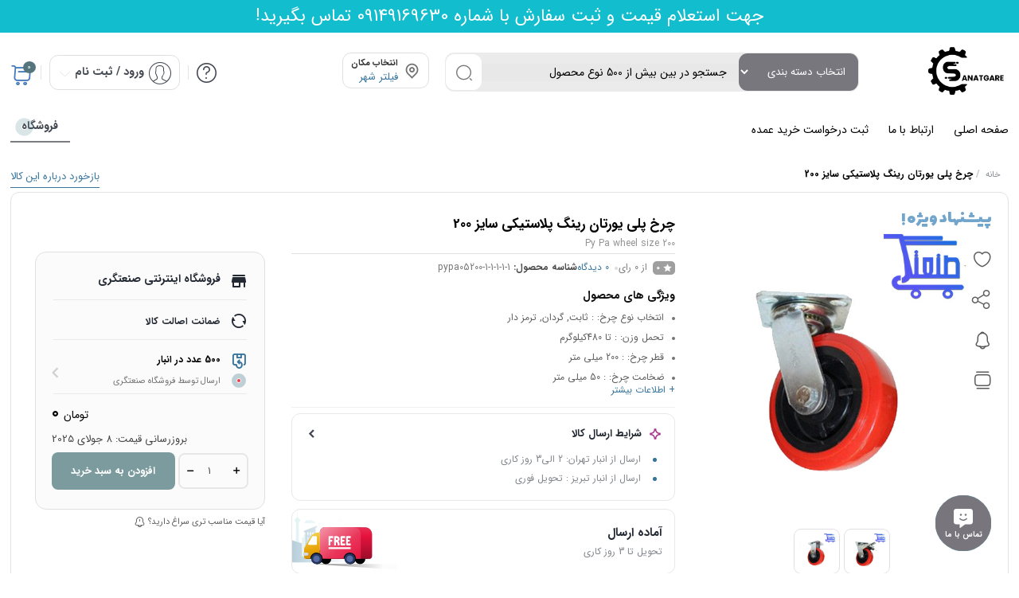

--- FILE ---
content_type: text/html; charset=UTF-8
request_url: https://www.sanatgareco.ir/product/py-pa-wheel-size-200/
body_size: 42644
content:
<!DOCTYPE html>
<html dir="rtl" lang="fa-IR" prefix="og: https://ogp.me/ns#">

  <head>

    <meta charset="UTF-8">
    <meta name="viewport" content="width=device-width,initial-scale=1,maximum-scale=1,user-scalable=no"/>

    <meta name="theme-color" content="#28869b">
    <meta name="fontiran.com:license" content="B3L8B">

        <link rel="pingback" href="https://www.sanatgareco.ir/xmlrpc.php" />
    
    <title>چرخ پلی یورتان رینگ پلاستیکی سایز 200 - فروشگاه اینترنتی صنعتگریفروشگاه اینترنتی صنعتگری</title>
            <style>
            .bd_toc_container {
                transition: ease-in-out .5s !important;
            }
            .bd_toc_container {
                border-top-left-radius:     4px;
                border-top-right-radius:    4px;
                border-bottom-right-radius: 4px;
                border-bottom-left-radius:  4px;
            }
            .bd_toc_container {
                box-shadow: 0px
                            4px
                            16px
                            0px
            rgba(0, 0, 0, 0.03);
            }
            .bd_toc_container.scroll-to-fixed-fixed {
                margin: 0 !important;
            }
            .bd_toc_wrapper .bd_toc_header .bd_toc_switcher_hide_show_icon .bd_toc_arrow {
                border-color: #2c2f32            }
            .bd_toc_wrapper .bd_toc_header:hover .bd_toc_switcher_hide_show_icon .bd_toc_arrow {
                border-color: #2c2f32            }
            .bd_toc_header {
                border-top-left-radius:     10px;
                border-top-right-radius:    10px;
                border-bottom-right-radius: 10px;
                border-bottom-left-radius:  10px;
            }
            .bd_toc_wrapper .bd_toc_wrapper_item .bd_toc_content .bd_toc_content_list ul li a {
                border-top-left-radius:     10px;
                border-top-right-radius:    10px;
                border-bottom-right-radius: 10px;
                border-bottom-left-radius:  10px;
            }
            .bd_toc_container .bd_toc_wrapper .bd_toc_content.list-type-disc ul li a:before {
                background-color: #2c2f32;
                top: calc( 0px + 7px );
                left: calc( 0px - 12px );
            }

        </style>
        
     <link rel="shortcut icon" href="https://www.sanatgareco.ir/wp-content/uploads/2025/12/faviconsanat1-removebg-preview.png" >
   <link rel="icon" href="https://www.sanatgareco.ir/wp-content/uploads/2025/12/faviconsanat1-removebg-preview.png">
  




	
<!-- بهینه‌سازی موتور جستجو توسط Rank Math - https://rankmath.com/ -->
<meta name="description" content="چرخ پلی یورتان رینگ پلاستیکی سایز 200 این چرخ  از مواد پلی یورتان تهیه میشوند. پلی یورتان ماده ای پلاستیکی است که دارای مقاومت بالا در برابر سایش،ضربه است."/>
<meta name="robots" content="follow, index, max-snippet:-1, max-video-preview:-1, max-image-preview:large"/>
<link rel="canonical" href="https://www.sanatgareco.ir/product/py-pa-wheel-size-200/" />
<meta property="og:locale" content="fa_IR" />
<meta property="og:type" content="product" />
<meta property="og:title" content="چرخ پلی یورتان رینگ پلاستیکی سایز 200 - فروشگاه اینترنتی صنعتگری" />
<meta property="og:description" content="چرخ پلی یورتان رینگ پلاستیکی سایز 200 این چرخ  از مواد پلی یورتان تهیه میشوند. پلی یورتان ماده ای پلاستیکی است که دارای مقاومت بالا در برابر سایش،ضربه است." />
<meta property="og:url" content="https://www.sanatgareco.ir/product/py-pa-wheel-size-200/" />
<meta property="og:site_name" content="فروشگاه صنعتگری" />
<meta property="og:updated_time" content="2025-07-08T12:02:28+03:30" />
<meta property="og:image" content="https://www.sanatgareco.ir/wp-content/uploads/2023/03/چرخ-پلی-یورتان-رینگ-پلاستیکی-2.jpg" />
<meta property="og:image:secure_url" content="https://www.sanatgareco.ir/wp-content/uploads/2023/03/چرخ-پلی-یورتان-رینگ-پلاستیکی-2.jpg" />
<meta property="og:image:width" content="500" />
<meta property="og:image:height" content="500" />
<meta property="og:image:alt" content="چرخ پلی یورتان رینگ پلاستیکی 2" />
<meta property="og:image:type" content="image/jpeg" />
<meta property="product:price:currency" content="IRT" />
<meta property="product:availability" content="instock" />
<meta name="twitter:card" content="summary_large_image" />
<meta name="twitter:title" content="چرخ پلی یورتان رینگ پلاستیکی سایز 200 - فروشگاه اینترنتی صنعتگری" />
<meta name="twitter:description" content="چرخ پلی یورتان رینگ پلاستیکی سایز 200 این چرخ  از مواد پلی یورتان تهیه میشوند. پلی یورتان ماده ای پلاستیکی است که دارای مقاومت بالا در برابر سایش،ضربه است." />
<meta name="twitter:image" content="https://www.sanatgareco.ir/wp-content/uploads/2023/03/چرخ-پلی-یورتان-رینگ-پلاستیکی-2.jpg" />
<meta name="twitter:label1" content="قیمت" />
<meta name="twitter:data1" content="&#x62A;&#x648;&#x645;&#x627;&#x646;&nbsp;0" />
<meta name="twitter:label2" content="دسترسی" />
<meta name="twitter:data2" content="500 عدد در انبار" />
<script type="application/ld+json" class="rank-math-schema">{"@context":"https://schema.org","@graph":[{"@type":"Organization","@id":"https://www.sanatgareco.ir/#organization","name":"\u0641\u0631\u0648\u0634\u06af\u0627\u0647 \u0635\u0646\u0639\u062a\u06af\u0631\u06cc","url":"https://www.sanatgareco.ir","logo":{"@type":"ImageObject","@id":"https://www.sanatgareco.ir/#logo","url":"https://www.sanatgareco.ir/wp-content/uploads/2023/05/Sanatgare-Final-Logo-200-1.png","contentUrl":"https://www.sanatgareco.ir/wp-content/uploads/2023/05/Sanatgare-Final-Logo-200-1.png","caption":"\u0641\u0631\u0648\u0634\u06af\u0627\u0647 \u0635\u0646\u0639\u062a\u06af\u0631\u06cc","inLanguage":"fa-IR","width":"200","height":"200"}},{"@type":"WebSite","@id":"https://www.sanatgareco.ir/#website","url":"https://www.sanatgareco.ir","name":"\u0641\u0631\u0648\u0634\u06af\u0627\u0647 \u0635\u0646\u0639\u062a\u06af\u0631\u06cc","publisher":{"@id":"https://www.sanatgareco.ir/#organization"},"inLanguage":"fa-IR"},{"@type":"ImageObject","@id":"https://www.sanatgareco.ir/wp-content/uploads/2023/03/\u0686\u0631\u062e-\u067e\u0644\u06cc-\u06cc\u0648\u0631\u062a\u0627\u0646-\u0631\u06cc\u0646\u06af-\u067e\u0644\u0627\u0633\u062a\u06cc\u06a9\u06cc-2.jpg","url":"https://www.sanatgareco.ir/wp-content/uploads/2023/03/\u0686\u0631\u062e-\u067e\u0644\u06cc-\u06cc\u0648\u0631\u062a\u0627\u0646-\u0631\u06cc\u0646\u06af-\u067e\u0644\u0627\u0633\u062a\u06cc\u06a9\u06cc-2.jpg","width":"500","height":"500","caption":"\u0686\u0631\u062e \u067e\u0644\u06cc \u06cc\u0648\u0631\u062a\u0627\u0646 \u0631\u06cc\u0646\u06af \u067e\u0644\u0627\u0633\u062a\u06cc\u06a9\u06cc 2","inLanguage":"fa-IR"},{"@type":"BreadcrumbList","@id":"https://www.sanatgareco.ir/product/py-pa-wheel-size-200/#breadcrumb","itemListElement":[{"@type":"ListItem","position":"1","item":{"@id":"https://www.sanatgareco.ir","name":"\u062e\u0627\u0646\u0647"}},{"@type":"ListItem","position":"2","item":{"@id":"https://www.sanatgareco.ir/product/py-pa-wheel-size-200/","name":"\u0686\u0631\u062e \u067e\u0644\u06cc \u06cc\u0648\u0631\u062a\u0627\u0646 \u0631\u06cc\u0646\u06af \u067e\u0644\u0627\u0633\u062a\u06cc\u06a9\u06cc \u0633\u0627\u06cc\u0632 200"}}]},{"@type":"ItemPage","@id":"https://www.sanatgareco.ir/product/py-pa-wheel-size-200/#webpage","url":"https://www.sanatgareco.ir/product/py-pa-wheel-size-200/","name":"\u0686\u0631\u062e \u067e\u0644\u06cc \u06cc\u0648\u0631\u062a\u0627\u0646 \u0631\u06cc\u0646\u06af \u067e\u0644\u0627\u0633\u062a\u06cc\u06a9\u06cc \u0633\u0627\u06cc\u0632 200 - \u0641\u0631\u0648\u0634\u06af\u0627\u0647 \u0627\u06cc\u0646\u062a\u0631\u0646\u062a\u06cc \u0635\u0646\u0639\u062a\u06af\u0631\u06cc","datePublished":"2023-04-03T14:21:51+03:30","dateModified":"2025-07-08T12:02:28+03:30","isPartOf":{"@id":"https://www.sanatgareco.ir/#website"},"primaryImageOfPage":{"@id":"https://www.sanatgareco.ir/wp-content/uploads/2023/03/\u0686\u0631\u062e-\u067e\u0644\u06cc-\u06cc\u0648\u0631\u062a\u0627\u0646-\u0631\u06cc\u0646\u06af-\u067e\u0644\u0627\u0633\u062a\u06cc\u06a9\u06cc-2.jpg"},"inLanguage":"fa-IR","breadcrumb":{"@id":"https://www.sanatgareco.ir/product/py-pa-wheel-size-200/#breadcrumb"}},{"@type":"Product","name":"\u0686\u0631\u062e \u067e\u0644\u06cc \u06cc\u0648\u0631\u062a\u0627\u0646 \u0631\u06cc\u0646\u06af \u067e\u0644\u0627\u0633\u062a\u06cc\u06a9\u06cc \u0633\u0627\u06cc\u0632 200 - \u0641\u0631\u0648\u0634\u06af\u0627\u0647 \u0627\u06cc\u0646\u062a\u0631\u0646\u062a\u06cc \u0635\u0646\u0639\u062a\u06af\u0631\u06cc","description":"\u0686\u0631\u062e \u067e\u0644\u06cc \u06cc\u0648\u0631\u062a\u0627\u0646 \u0631\u06cc\u0646\u06af \u067e\u0644\u0627\u0633\u062a\u06cc\u06a9\u06cc \u0633\u0627\u06cc\u0632 200 \u0627\u06cc\u0646 \u0686\u0631\u062e\u00a0 \u0627\u0632 \u0645\u0648\u0627\u062f \u067e\u0644\u06cc \u06cc\u0648\u0631\u062a\u0627\u0646 \u062a\u0647\u06cc\u0647 \u0645\u06cc\u0634\u0648\u0646\u062f. \u067e\u0644\u06cc \u06cc\u0648\u0631\u062a\u0627\u0646 \u0645\u0627\u062f\u0647 \u0627\u06cc \u067e\u0644\u0627\u0633\u062a\u06cc\u06a9\u06cc \u0627\u0633\u062a \u06a9\u0647 \u062f\u0627\u0631\u0627\u06cc \u0645\u0642\u0627\u0648\u0645\u062a \u0628\u0627\u0644\u0627 \u062f\u0631 \u0628\u0631\u0627\u0628\u0631 \u0633\u0627\u06cc\u0634\u060c\u0636\u0631\u0628\u0647 \u0627\u0633\u062a.","sku":"pypa05200-1-1-1-1-1","category":"","mainEntityOfPage":{"@id":"https://www.sanatgareco.ir/product/py-pa-wheel-size-200/#webpage"},"image":[{"@type":"ImageObject","url":"https://www.sanatgareco.ir/wp-content/uploads/2023/03/\u0686\u0631\u062e-\u067e\u0644\u06cc-\u06cc\u0648\u0631\u062a\u0627\u0646-\u0631\u06cc\u0646\u06af-\u067e\u0644\u0627\u0633\u062a\u06cc\u06a9\u06cc-2.jpg","height":"500","width":"500"},{"@type":"ImageObject","url":"https://www.sanatgareco.ir/wp-content/uploads/2023/03/1\u0686\u0631\u062e-\u067e\u0644\u06cc-\u06cc\u0648\u0631\u062a\u0627\u0646-\u0631\u06cc\u0646\u06af-\u067e\u0644\u0627\u0633\u062a\u06cc\u06a9\u06cc3.jpg","height":"500","width":"500"},{"@type":"ImageObject","url":"https://www.sanatgareco.ir/wp-content/uploads/2023/03/1\u0686\u0631\u062e-\u067e\u0644\u06cc-\u06cc\u0648\u0631\u062a\u0627\u0646-\u0631\u06cc\u0646\u06af-\u067e\u0644\u0627\u0633\u062a\u06cc\u06a9\u06cc.jpg","height":"500","width":"500"}],"offers":{"@type":"Offer","price":"0","priceCurrency":"IRT","priceValidUntil":"2027-12-31","availability":"http://schema.org/InStock","itemCondition":"NewCondition","url":"https://www.sanatgareco.ir/product/py-pa-wheel-size-200/","seller":{"@type":"Organization","@id":"https://www.sanatgareco.ir/","name":"\u0641\u0631\u0648\u0634\u06af\u0627\u0647 \u0635\u0646\u0639\u062a\u06af\u0631\u06cc","url":"https://www.sanatgareco.ir","logo":"https://www.sanatgareco.ir/wp-content/uploads/2023/05/Sanatgare-Final-Logo-200-1.png"}},"additionalProperty":[{"@type":"PropertyValue","name":"%d8%aa%d8%ad%d9%85%d9%84-%d9%88%d8%b2%d9%86","value":"\u062a\u0627 480\u06a9\u06cc\u0644\u0648\u06af\u0631\u0645"},{"@type":"PropertyValue","name":"%d9%82%d8%b7%d8%b1-%da%86%d8%b1%d8%ae","value":"200 \u0645\u06cc\u0644\u06cc \u0645\u062a\u0631"},{"@type":"PropertyValue","name":"%d8%b6%d8%ae%d8%a7%d9%85%d8%aa-%da%86%d8%b1%d8%ae","value":"50 \u0645\u06cc\u0644\u06cc \u0645\u062a\u0631"},{"@type":"PropertyValue","name":"%d8%a7%d8%b1%d8%aa%d9%81%d8%a7%d8%b9-%d8%a7%d8%b2-%d8%b3%d8%b7%d8%ad-%d8%b2%d9%85%db%8c%d9%86","value":"230 \u0645\u06cc\u0644\u06cc \u0645\u062a\u0631"},{"@type":"PropertyValue","name":"%d9%82%d8%b7%d8%b1-%d8%b3%d9%88%d8%b1%d8%a7%d8%ae-%d9%87%d8%a7","value":"11 \u0645\u06cc\u0644\u06cc \u0645\u062a\u0631"},{"@type":"PropertyValue","name":"%d9%81%d8%a7%d8%b5%d9%84%d9%87-%d8%b3%d9%88%d8%b1%d8%a7%d8%ae-%d9%87%d8%a7%db%8c-%d9%88%d8%b1%d9%82","value":"70 * 82 | 98 * 114"}],"@id":"https://www.sanatgareco.ir/product/py-pa-wheel-size-200/#richSnippet"}]}</script>
<!-- /افزونه سئو ورپرس Rank Math -->

<link rel="alternate" type="application/rss+xml" title="فروشگاه اینترنتی صنعتگری &raquo; چرخ پلی یورتان رینگ پلاستیکی سایز 200 خوراک دیدگاه‌ها" href="https://www.sanatgareco.ir/product/py-pa-wheel-size-200/feed/" />
<link rel="alternate" title="oEmbed (JSON)" type="application/json+oembed" href="https://www.sanatgareco.ir/wp-json/oembed/1.0/embed?url=https%3A%2F%2Fwww.sanatgareco.ir%2Fproduct%2Fpy-pa-wheel-size-200%2F" />
<link rel="alternate" title="oEmbed (XML)" type="text/xml+oembed" href="https://www.sanatgareco.ir/wp-json/oembed/1.0/embed?url=https%3A%2F%2Fwww.sanatgareco.ir%2Fproduct%2Fpy-pa-wheel-size-200%2F&#038;format=xml" />

 
  <script type="text/javascript" id="prkjsload-js-settings">
  var wpjsloadbymdz_url = 'https://www.sanatgareco.ir';
  var wpjsloadbymdz_active = '0';
  var wpjsloadbymdz_doonscroll = '0';
  var wpjsloadbymdz_loding_line = '1';
  var wpjsloadbymdz_loding_logo = '0';
  var wpjsloadbymdz_loaderclass = '';
  var wpjsloadbymdz_loadereff = '0';
  var wpjsloadbymdz_onexts = '0';
  var wpjsloadbymdz_exc_class = '';
  var wpjsloadbymdz_exc_attrs = '';
  var wpjsloadbymdz_exc_parclass = '';
  var wpjsloadbymdz_exc_parattr = '';
  var wpjsloadbymdz_cache = '0';
  var wpjsloadbymdz_cachetime = '30';
  var wpjsloadbymdz_exc_cachepages = '';
  var wpjsloadbymdz_cache_uesrs = '0';
  var wpjsloadbymdz_doncache_q = '0';
  var wpjsloadbymdz_cache_remover = '0';
  var wpjsloadbymdz_user_isin = '1';
  var wpjsloadbymdz_ajaxcache = '0';
  </script>


<script data-minify="1" src="https://www.sanatgareco.ir/wp-content/cache/min/1/wp-content/themes/parskala/assets/js/jquery.timezz.js?ver=1770113578"></script>



  <link data-minify="1" rel="stylesheet" href="https://www.sanatgareco.ir/wp-content/cache/min/1/wp-content/themes/parskala/fonts/iransans/irsans-config.css?ver=1770113575" type="text/css">


<style id='wp-img-auto-sizes-contain-inline-css' type='text/css'>
img:is([sizes=auto i],[sizes^="auto," i]){contain-intrinsic-size:3000px 1500px}
/*# sourceURL=wp-img-auto-sizes-contain-inline-css */
</style>
<link data-minify="1" rel='stylesheet' id='general-css-css' href='https://www.sanatgareco.ir/wp-content/cache/min/1/wp-content/themes/parskala/assets/css/general.css?ver=1770113576' type='text/css' media='all' />
<link data-minify="1" rel='stylesheet' id='menu-css-css' href='https://www.sanatgareco.ir/wp-content/cache/min/1/wp-content/themes/parskala/assets/css/prk-menu.css?ver=1770113576' type='text/css' media='all' />
<link data-minify="1" rel='stylesheet' id='account-header-css' href='https://www.sanatgareco.ir/wp-content/cache/min/1/wp-content/themes/parskala/assets/css/prk-account-header.css?ver=1770113576' type='text/css' media='all' />
<link data-minify="1" rel='stylesheet' id='prk-style-css' href='https://www.sanatgareco.ir/wp-content/cache/min/1/wp-content/themes/parskala/assets/css/1.parskala.css?ver=1770113576' type='text/css' media='all' />
<link rel='stylesheet' id='style-css' href='https://www.sanatgareco.ir/wp-content/themes/parskala/style.css?ver=6.9' type='text/css' media='all' />
<link data-minify="1" rel='stylesheet' id='whishlist-css-css' href='https://www.sanatgareco.ir/wp-content/cache/min/1/wp-content/themes/parskala/assets/css/lunches/whishlist.css?ver=1770113576' type='text/css' media='all' />
<link data-minify="1" rel='stylesheet' id='dokan-css-css' href='https://www.sanatgareco.ir/wp-content/cache/min/1/wp-content/themes/parskala/assets/css/lunches/prk-dokan.css?ver=1770113576' type='text/css' media='all' />
<link data-minify="1" rel='stylesheet' id='modals-css-css' href='https://www.sanatgareco.ir/wp-content/cache/min/1/wp-content/themes/parskala/assets/css/lunches/modal.css?ver=1770113576' type='text/css' media='all' />
<link data-minify="1" rel='stylesheet' id='banners-css-css' href='https://www.sanatgareco.ir/wp-content/cache/min/1/wp-content/themes/parskala/assets/css/lunches/prk-banners.css?ver=1770113576' type='text/css' media='all' />
<link data-minify="1" rel='stylesheet' id='items-css' href='https://www.sanatgareco.ir/wp-content/cache/min/1/wp-content/themes/parskala/assets/css/carousels/owl.carousel-items.css?ver=1770113576' type='text/css' media='all' />
<link data-minify="1" rel='stylesheet' id='off-slider-css' href='https://www.sanatgareco.ir/wp-content/cache/min/1/wp-content/themes/parskala/assets/css/carousels/owl.article-off.css?ver=1770113576' type='text/css' media='all' />
<link data-minify="1" rel='stylesheet' id='hanis-slider-css' href='https://www.sanatgareco.ir/wp-content/cache/min/1/wp-content/themes/parskala/assets/css/carousels/owl.item-hanis.css?ver=1770113576' type='text/css' media='all' />
<link rel='stylesheet' id='slider-main-css' href='https://www.sanatgareco.ir/wp-content/themes/parskala/assets/css/carousels/owl.carousel.min.css?ver=3.4.2' type='text/css' media='all' />
<link data-minify="1" rel='stylesheet' id='filter-location-css' href='https://www.sanatgareco.ir/wp-content/cache/min/1/wp-content/themes/parskala/assets/css/lunches/filter-location.css?ver=1770113576' type='text/css' media='all' />
<link data-minify="1" rel='stylesheet' id='remixicon-css' href='https://www.sanatgareco.ir/wp-content/cache/min/1/wp-content/themes/parskala/assets/fonts/ri-fonts/remixicon.css?ver=1770113576' type='text/css' media='all' />
<link data-minify="1" rel='stylesheet' id='flaticon-css' href='https://www.sanatgareco.ir/wp-content/cache/min/1/wp-content/themes/parskala/assets/fonts/font/flaticon.css?ver=1770113576' type='text/css' media='all' />
<link data-minify="1" rel='stylesheet' id='iconsax-css' href='https://www.sanatgareco.ir/wp-content/cache/min/1/wp-content/themes/parskala/assets/fonts/parsfont/style.css?ver=1770113576' type='text/css' media='all' />
<link rel='stylesheet' id='fancybox-css-css' href='https://www.sanatgareco.ir/wp-content/themes/parskala/assets/css/lunches/fancybox.min.css?ver=4.3.3' type='text/css' media='all' />
<link data-minify="1" rel='stylesheet' id='leaflet-css-css' href='https://www.sanatgareco.ir/wp-content/cache/min/1/wp-content/themes/parskala/assets/css/leaflet.css?ver=1770113576' type='text/css' media='all' />
<style id='wp-emoji-styles-inline-css' type='text/css'>

	img.wp-smiley, img.emoji {
		display: inline !important;
		border: none !important;
		box-shadow: none !important;
		height: 1em !important;
		width: 1em !important;
		margin: 0 0.07em !important;
		vertical-align: -0.1em !important;
		background: none !important;
		padding: 0 !important;
	}
/*# sourceURL=wp-emoji-styles-inline-css */
</style>
<link rel='stylesheet' id='wp-block-library-rtl-css' href='https://www.sanatgareco.ir/wp-includes/css/dist/block-library/style-rtl.min.css?ver=6.9' type='text/css' media='all' />
<style id='classic-theme-styles-inline-css' type='text/css'>
/*! This file is auto-generated */
.wp-block-button__link{color:#fff;background-color:#32373c;border-radius:9999px;box-shadow:none;text-decoration:none;padding:calc(.667em + 2px) calc(1.333em + 2px);font-size:1.125em}.wp-block-file__button{background:#32373c;color:#fff;text-decoration:none}
/*# sourceURL=/wp-includes/css/classic-themes.min.css */
</style>
<style id='boomdevs-toc-style-inline-css' type='text/css'>
/*!********************************************************************************************************************************************************************************************************************************************************************!*\
  !*** css ./node_modules/css-loader/dist/cjs.js??ruleSet[1].rules[3].use[1]!./node_modules/postcss-loader/dist/cjs.js??ruleSet[1].rules[3].use[2]!./node_modules/sass-loader/dist/cjs.js??ruleSet[1].rules[3].use[3]!./includes/block-editor/assets/scss/edit.scss ***!
  \********************************************************************************************************************************************************************************************************************************************************************/
.is-root-container .is-selected.wp-block-boomdevs-toc:focus {
  outline: none;
}

.wp-block-boomdevs-toc .bd_toc_block_wrapper {
  background-color: #EFF7FF;
  border: 1px solid #D4ECFF;
  border-radius: 10px;
  padding: 15px;
  font-family: inherit;
  display: flex;
  align-items: center;
}
.wp-block-boomdevs-toc .bd_toc_block_wrapper img {
  width: 60px;
  margin-right: 20px;
}
.wp-block-boomdevs-toc .bd_toc_block_wrapper h2 {
  font-size: 20px !important;
  margin: 0;
}

/*# sourceMappingURL=index.css.map*/
/*# sourceURL=https://www.sanatgareco.ir/wp-content/plugins/top-table-of-contents/build/index.css */
</style>
<style id='global-styles-inline-css' type='text/css'>
:root{--wp--preset--aspect-ratio--square: 1;--wp--preset--aspect-ratio--4-3: 4/3;--wp--preset--aspect-ratio--3-4: 3/4;--wp--preset--aspect-ratio--3-2: 3/2;--wp--preset--aspect-ratio--2-3: 2/3;--wp--preset--aspect-ratio--16-9: 16/9;--wp--preset--aspect-ratio--9-16: 9/16;--wp--preset--color--black: #000000;--wp--preset--color--cyan-bluish-gray: #abb8c3;--wp--preset--color--white: #ffffff;--wp--preset--color--pale-pink: #f78da7;--wp--preset--color--vivid-red: #cf2e2e;--wp--preset--color--luminous-vivid-orange: #ff6900;--wp--preset--color--luminous-vivid-amber: #fcb900;--wp--preset--color--light-green-cyan: #7bdcb5;--wp--preset--color--vivid-green-cyan: #00d084;--wp--preset--color--pale-cyan-blue: #8ed1fc;--wp--preset--color--vivid-cyan-blue: #0693e3;--wp--preset--color--vivid-purple: #9b51e0;--wp--preset--gradient--vivid-cyan-blue-to-vivid-purple: linear-gradient(135deg,rgb(6,147,227) 0%,rgb(155,81,224) 100%);--wp--preset--gradient--light-green-cyan-to-vivid-green-cyan: linear-gradient(135deg,rgb(122,220,180) 0%,rgb(0,208,130) 100%);--wp--preset--gradient--luminous-vivid-amber-to-luminous-vivid-orange: linear-gradient(135deg,rgb(252,185,0) 0%,rgb(255,105,0) 100%);--wp--preset--gradient--luminous-vivid-orange-to-vivid-red: linear-gradient(135deg,rgb(255,105,0) 0%,rgb(207,46,46) 100%);--wp--preset--gradient--very-light-gray-to-cyan-bluish-gray: linear-gradient(135deg,rgb(238,238,238) 0%,rgb(169,184,195) 100%);--wp--preset--gradient--cool-to-warm-spectrum: linear-gradient(135deg,rgb(74,234,220) 0%,rgb(151,120,209) 20%,rgb(207,42,186) 40%,rgb(238,44,130) 60%,rgb(251,105,98) 80%,rgb(254,248,76) 100%);--wp--preset--gradient--blush-light-purple: linear-gradient(135deg,rgb(255,206,236) 0%,rgb(152,150,240) 100%);--wp--preset--gradient--blush-bordeaux: linear-gradient(135deg,rgb(254,205,165) 0%,rgb(254,45,45) 50%,rgb(107,0,62) 100%);--wp--preset--gradient--luminous-dusk: linear-gradient(135deg,rgb(255,203,112) 0%,rgb(199,81,192) 50%,rgb(65,88,208) 100%);--wp--preset--gradient--pale-ocean: linear-gradient(135deg,rgb(255,245,203) 0%,rgb(182,227,212) 50%,rgb(51,167,181) 100%);--wp--preset--gradient--electric-grass: linear-gradient(135deg,rgb(202,248,128) 0%,rgb(113,206,126) 100%);--wp--preset--gradient--midnight: linear-gradient(135deg,rgb(2,3,129) 0%,rgb(40,116,252) 100%);--wp--preset--font-size--small: 13px;--wp--preset--font-size--medium: 20px;--wp--preset--font-size--large: 36px;--wp--preset--font-size--x-large: 42px;--wp--preset--spacing--20: 0.44rem;--wp--preset--spacing--30: 0.67rem;--wp--preset--spacing--40: 1rem;--wp--preset--spacing--50: 1.5rem;--wp--preset--spacing--60: 2.25rem;--wp--preset--spacing--70: 3.38rem;--wp--preset--spacing--80: 5.06rem;--wp--preset--shadow--natural: 6px 6px 9px rgba(0, 0, 0, 0.2);--wp--preset--shadow--deep: 12px 12px 50px rgba(0, 0, 0, 0.4);--wp--preset--shadow--sharp: 6px 6px 0px rgba(0, 0, 0, 0.2);--wp--preset--shadow--outlined: 6px 6px 0px -3px rgb(255, 255, 255), 6px 6px rgb(0, 0, 0);--wp--preset--shadow--crisp: 6px 6px 0px rgb(0, 0, 0);}:where(.is-layout-flex){gap: 0.5em;}:where(.is-layout-grid){gap: 0.5em;}body .is-layout-flex{display: flex;}.is-layout-flex{flex-wrap: wrap;align-items: center;}.is-layout-flex > :is(*, div){margin: 0;}body .is-layout-grid{display: grid;}.is-layout-grid > :is(*, div){margin: 0;}:where(.wp-block-columns.is-layout-flex){gap: 2em;}:where(.wp-block-columns.is-layout-grid){gap: 2em;}:where(.wp-block-post-template.is-layout-flex){gap: 1.25em;}:where(.wp-block-post-template.is-layout-grid){gap: 1.25em;}.has-black-color{color: var(--wp--preset--color--black) !important;}.has-cyan-bluish-gray-color{color: var(--wp--preset--color--cyan-bluish-gray) !important;}.has-white-color{color: var(--wp--preset--color--white) !important;}.has-pale-pink-color{color: var(--wp--preset--color--pale-pink) !important;}.has-vivid-red-color{color: var(--wp--preset--color--vivid-red) !important;}.has-luminous-vivid-orange-color{color: var(--wp--preset--color--luminous-vivid-orange) !important;}.has-luminous-vivid-amber-color{color: var(--wp--preset--color--luminous-vivid-amber) !important;}.has-light-green-cyan-color{color: var(--wp--preset--color--light-green-cyan) !important;}.has-vivid-green-cyan-color{color: var(--wp--preset--color--vivid-green-cyan) !important;}.has-pale-cyan-blue-color{color: var(--wp--preset--color--pale-cyan-blue) !important;}.has-vivid-cyan-blue-color{color: var(--wp--preset--color--vivid-cyan-blue) !important;}.has-vivid-purple-color{color: var(--wp--preset--color--vivid-purple) !important;}.has-black-background-color{background-color: var(--wp--preset--color--black) !important;}.has-cyan-bluish-gray-background-color{background-color: var(--wp--preset--color--cyan-bluish-gray) !important;}.has-white-background-color{background-color: var(--wp--preset--color--white) !important;}.has-pale-pink-background-color{background-color: var(--wp--preset--color--pale-pink) !important;}.has-vivid-red-background-color{background-color: var(--wp--preset--color--vivid-red) !important;}.has-luminous-vivid-orange-background-color{background-color: var(--wp--preset--color--luminous-vivid-orange) !important;}.has-luminous-vivid-amber-background-color{background-color: var(--wp--preset--color--luminous-vivid-amber) !important;}.has-light-green-cyan-background-color{background-color: var(--wp--preset--color--light-green-cyan) !important;}.has-vivid-green-cyan-background-color{background-color: var(--wp--preset--color--vivid-green-cyan) !important;}.has-pale-cyan-blue-background-color{background-color: var(--wp--preset--color--pale-cyan-blue) !important;}.has-vivid-cyan-blue-background-color{background-color: var(--wp--preset--color--vivid-cyan-blue) !important;}.has-vivid-purple-background-color{background-color: var(--wp--preset--color--vivid-purple) !important;}.has-black-border-color{border-color: var(--wp--preset--color--black) !important;}.has-cyan-bluish-gray-border-color{border-color: var(--wp--preset--color--cyan-bluish-gray) !important;}.has-white-border-color{border-color: var(--wp--preset--color--white) !important;}.has-pale-pink-border-color{border-color: var(--wp--preset--color--pale-pink) !important;}.has-vivid-red-border-color{border-color: var(--wp--preset--color--vivid-red) !important;}.has-luminous-vivid-orange-border-color{border-color: var(--wp--preset--color--luminous-vivid-orange) !important;}.has-luminous-vivid-amber-border-color{border-color: var(--wp--preset--color--luminous-vivid-amber) !important;}.has-light-green-cyan-border-color{border-color: var(--wp--preset--color--light-green-cyan) !important;}.has-vivid-green-cyan-border-color{border-color: var(--wp--preset--color--vivid-green-cyan) !important;}.has-pale-cyan-blue-border-color{border-color: var(--wp--preset--color--pale-cyan-blue) !important;}.has-vivid-cyan-blue-border-color{border-color: var(--wp--preset--color--vivid-cyan-blue) !important;}.has-vivid-purple-border-color{border-color: var(--wp--preset--color--vivid-purple) !important;}.has-vivid-cyan-blue-to-vivid-purple-gradient-background{background: var(--wp--preset--gradient--vivid-cyan-blue-to-vivid-purple) !important;}.has-light-green-cyan-to-vivid-green-cyan-gradient-background{background: var(--wp--preset--gradient--light-green-cyan-to-vivid-green-cyan) !important;}.has-luminous-vivid-amber-to-luminous-vivid-orange-gradient-background{background: var(--wp--preset--gradient--luminous-vivid-amber-to-luminous-vivid-orange) !important;}.has-luminous-vivid-orange-to-vivid-red-gradient-background{background: var(--wp--preset--gradient--luminous-vivid-orange-to-vivid-red) !important;}.has-very-light-gray-to-cyan-bluish-gray-gradient-background{background: var(--wp--preset--gradient--very-light-gray-to-cyan-bluish-gray) !important;}.has-cool-to-warm-spectrum-gradient-background{background: var(--wp--preset--gradient--cool-to-warm-spectrum) !important;}.has-blush-light-purple-gradient-background{background: var(--wp--preset--gradient--blush-light-purple) !important;}.has-blush-bordeaux-gradient-background{background: var(--wp--preset--gradient--blush-bordeaux) !important;}.has-luminous-dusk-gradient-background{background: var(--wp--preset--gradient--luminous-dusk) !important;}.has-pale-ocean-gradient-background{background: var(--wp--preset--gradient--pale-ocean) !important;}.has-electric-grass-gradient-background{background: var(--wp--preset--gradient--electric-grass) !important;}.has-midnight-gradient-background{background: var(--wp--preset--gradient--midnight) !important;}.has-small-font-size{font-size: var(--wp--preset--font-size--small) !important;}.has-medium-font-size{font-size: var(--wp--preset--font-size--medium) !important;}.has-large-font-size{font-size: var(--wp--preset--font-size--large) !important;}.has-x-large-font-size{font-size: var(--wp--preset--font-size--x-large) !important;}
:where(.wp-block-post-template.is-layout-flex){gap: 1.25em;}:where(.wp-block-post-template.is-layout-grid){gap: 1.25em;}
:where(.wp-block-term-template.is-layout-flex){gap: 1.25em;}:where(.wp-block-term-template.is-layout-grid){gap: 1.25em;}
:where(.wp-block-columns.is-layout-flex){gap: 2em;}:where(.wp-block-columns.is-layout-grid){gap: 2em;}
:root :where(.wp-block-pullquote){font-size: 1.5em;line-height: 1.6;}
/*# sourceURL=global-styles-inline-css */
</style>
<link data-minify="1" rel='stylesheet' id='topbar-css' href='https://www.sanatgareco.ir/wp-content/cache/min/1/wp-content/plugins/top-bar/css/topbar_style.css?ver=1770113576' type='text/css' media='all' />
<link rel='stylesheet' id='photoswipe-css' href='https://www.sanatgareco.ir/wp-content/plugins/woocommerce/assets/css/photoswipe/photoswipe.min.css?ver=10.4.3' type='text/css' media='all' />
<link rel='stylesheet' id='photoswipe-default-skin-css' href='https://www.sanatgareco.ir/wp-content/plugins/woocommerce/assets/css/photoswipe/default-skin/default-skin.min.css?ver=10.4.3' type='text/css' media='all' />
<link data-minify="1" rel='stylesheet' id='woocommerce-layout-rtl-css' href='https://www.sanatgareco.ir/wp-content/cache/min/1/wp-content/plugins/woocommerce/assets/css/woocommerce-layout-rtl.css?ver=1770113576' type='text/css' media='all' />
<link data-minify="1" rel='stylesheet' id='woocommerce-smallscreen-rtl-css' href='https://www.sanatgareco.ir/wp-content/cache/min/1/wp-content/plugins/woocommerce/assets/css/woocommerce-smallscreen-rtl.css?ver=1770113576' type='text/css' media='only screen and (max-width: 768px)' />
<link data-minify="1" rel='stylesheet' id='woocommerce-general-rtl-css' href='https://www.sanatgareco.ir/wp-content/cache/min/1/wp-content/plugins/woocommerce/assets/css/woocommerce-rtl.css?ver=1770113576' type='text/css' media='all' />
<style id='woocommerce-inline-inline-css' type='text/css'>
.woocommerce form .form-row .required { visibility: hidden; }
/*# sourceURL=woocommerce-inline-inline-css */
</style>
<link data-minify="1" rel='stylesheet' id='boomdevs-toc-css' href='https://www.sanatgareco.ir/wp-content/cache/min/1/wp-content/plugins/top-table-of-contents/public/css/boomdevs-toc-public.css?ver=1770113576' type='text/css' media='all' />
<link data-minify="1" rel='stylesheet' id='prk.sizeguide.css-css' href='https://www.sanatgareco.ir/wp-content/cache/min/1/wp-content/themes/parskala/inc/prk-size-guide/assets/css/prk.sizeguide.css?ver=1770113576' type='text/css' media='all' />
<link data-minify="1" rel='stylesheet' id='prk.sizeguide.style.css-css' href='https://www.sanatgareco.ir/wp-content/cache/min/1/wp-content/themes/parskala/inc/prk-size-guide/assets/css/prk.sizeguide.style1.css?ver=1770113576' type='text/css' media='all' />
<link data-minify="1" rel='stylesheet' id='magnific.popup.css-css' href='https://www.sanatgareco.ir/wp-content/cache/min/1/wp-content/themes/parskala/inc/prk-size-guide/assets/css/magnific.popup.css?ver=1770113576' type='text/css' media='all' />
<link data-minify="1" rel='stylesheet' id='prk.sizeguide.icon.css-css' href='https://www.sanatgareco.ir/wp-content/cache/min/1/wp-content/themes/parskala/inc/prk-size-guide/assets/css/prk.sizeguide.icon.css?ver=1770113576' type='text/css' media='all' />
<link data-minify="1" rel='stylesheet' id='prk.sizeguide.fontawesome.css-css' href='https://www.sanatgareco.ir/wp-content/cache/min/1/wp-content/themes/parskala/inc/prk-size-guide/assets/css/font-awesome.min.css?ver=1770113576' type='text/css' media='all' />
<link data-minify="1" rel='stylesheet' id='prk.sizeguide.fontawesome.iconfield.css-css' href='https://www.sanatgareco.ir/wp-content/cache/min/1/wp-content/themes/parskala/inc/prk-size-guide/assets/css/fa-icon-field.css?ver=1770113576' type='text/css' media='all' />
<link data-minify="1" rel='stylesheet' id='fa5-css' href='https://www.sanatgareco.ir/wp-content/cache/min/1/wp-content/themes/parskala/assets/fonts/font/flaticon.css?ver=1770113576' type='text/css' media='all' />
<link data-minify="1" rel='stylesheet' id='fa5-v4-shims-css' href='https://www.sanatgareco.ir/wp-content/cache/min/1/wp-content/themes/parskala/assets/fonts/ri-fonts/remixicon.css?ver=1770113576' type='text/css' media='all' />
<link data-minify="1" rel='stylesheet' id='thwvsf-public-style-css' href='https://www.sanatgareco.ir/wp-content/cache/min/1/wp-content/themes/parskala/woocommerce/product-variation-swatches-for-woocommerce/public/assets/css/thwvsf-public.css?ver=1770113576' type='text/css' media='all' />
<style id='thwvsf-public-style-inline-css' type='text/css'>

	       		.thwvsf-wrapper-ul .thwvsf-wrapper-item-li.attr_swatch_design_default {
	               	width: 45px; 
	               	border-radius: 2px; 
	               	height:  45px; 
	           	}
	           	.thwvsf-wrapper-ul .thwvsf-wrapper-item-li.thwvsf-label-li.attr_swatch_design_default{
	               	width: 45px; 
	               	height:  45px;
	               	color: #000;
	               	background-color: #eff3dc;
	           	}
	           	.thwvsf-wrapper-ul .thwvsf-label-li.attr_swatch_design_default .thwvsf-item-span.item-span-text{
	           		font-size: 16px;
	           	}
				.thwvsf-wrapper-ul .thwvsf-tooltip .tooltiptext.tooltip_swatch_design_default {
   					background-color: #232323;
   					color : #ffffff;
				}
				.thwvsf-wrapper-ul .thwvsf-tooltip .tooltiptext.tooltip_swatch_design_default::after{
   					border-color: #232323 transparent transparent;
				}
				.thwvsf-wrapper-ul .thwvsf-wrapper-item-li.attr_swatch_design_default.thwvsf-selected, .thwvsf-wrapper-ul .thwvsf-wrapper-item-li.attr_swatch_design_default.thwvsf-selected:hover{
				    -webkit-box-shadow: 0 0 0 2px #0071e3;
				    box-shadow: 0 0 0 2px #0071e3;
				}
				.thwvsf-wrapper-ul .thwvsf-wrapper-item-li.attr_swatch_design_default:hover{
					-webkit-box-shadow: 0 0 0 3px #cde4fd;
    				box-shadow: 0 0 0 3px #cde4fd;
				}
			

	       		.thwvsf-wrapper-ul .thwvsf-wrapper-item-li.attr_swatch_design_1 {
	               	width: 35px; 
	               	border-radius: 2px; 
	               	height:  35px; 
	           	}
	           	.thwvsf-wrapper-ul .thwvsf-wrapper-item-li.thwvsf-label-li.attr_swatch_design_1{
	               	width: 35px; 
	               	height:  35px;
	               	color: #000;
	               	background-color: #fff;
	           	}
	           	.thwvsf-wrapper-ul .thwvsf-label-li.attr_swatch_design_1 .thwvsf-item-span.item-span-text{
	           		font-size: 16px;
	           	}
				.thwvsf-wrapper-ul .thwvsf-tooltip .tooltiptext.tooltip_swatch_design_1 {
   					background-color: #000000;
   					color : #ffffff;
				}
				.thwvsf-wrapper-ul .thwvsf-tooltip .tooltiptext.tooltip_swatch_design_1::after{
   					border-color: #000000 transparent transparent;
				}
				.thwvsf-wrapper-ul .thwvsf-wrapper-item-li.attr_swatch_design_1.thwvsf-selected, .thwvsf-wrapper-ul .thwvsf-wrapper-item-li.attr_swatch_design_1.thwvsf-selected:hover{
				    -webkit-box-shadow: 0 0 0 2px #1a85f9;
				    box-shadow: 0 0 0 2px #1a85f9;
				}
				.thwvsf-wrapper-ul .thwvsf-wrapper-item-li.attr_swatch_design_1:hover{
					-webkit-box-shadow: 0 0 0 3px #7ec0fb;
    				box-shadow: 0 0 0 3px #7ec0fb;
				}
			

	       		.thwvsf-wrapper-ul .thwvsf-wrapper-item-li.attr_swatch_design_2 {
	               	width: 35px; 
	               	border-radius: 2px; 
	               	height:  35px; 
	           	}
	           	.thwvsf-wrapper-ul .thwvsf-wrapper-item-li.thwvsf-label-li.attr_swatch_design_2{
	               	width: 45px; 
	               	height:  45px;
	               	color: #000;
	               	background-color: #fff;
	           	}
	           	.thwvsf-wrapper-ul .thwvsf-label-li.attr_swatch_design_2 .thwvsf-item-span.item-span-text{
	           		font-size: 16px;
	           	}
				.thwvsf-wrapper-ul .thwvsf-tooltip .tooltiptext.tooltip_swatch_design_2 {
   					background-color: #000000;
   					color : #ffffff;
				}
				.thwvsf-wrapper-ul .thwvsf-tooltip .tooltiptext.tooltip_swatch_design_2::after{
   					border-color: #000000 transparent transparent;
				}
				.thwvsf-wrapper-ul .thwvsf-wrapper-item-li.attr_swatch_design_2.thwvsf-selected, .thwvsf-wrapper-ul .thwvsf-wrapper-item-li.attr_swatch_design_2.thwvsf-selected:hover{
				    -webkit-box-shadow: 0 0 0 2px #827d7d;
				    box-shadow: 0 0 0 2px #827d7d;
				}
				.thwvsf-wrapper-ul .thwvsf-wrapper-item-li.attr_swatch_design_2:hover{
					-webkit-box-shadow: 0 0 0 3px #aaaaaa;
    				box-shadow: 0 0 0 3px #aaaaaa;
				}
			

	       		.thwvsf-wrapper-ul .thwvsf-wrapper-item-li.attr_swatch_design_3 {
	               	width: 35px; 
	               	border-radius: 2px; 
	               	height:  35px; 
	           	}
	           	.thwvsf-wrapper-ul .thwvsf-wrapper-item-li.thwvsf-label-li.attr_swatch_design_3{
	               	width: 45px; 
	               	height:  45px;
	               	color: #000;
	               	background-color: #fff;
	           	}
	           	.thwvsf-wrapper-ul .thwvsf-label-li.attr_swatch_design_3 .thwvsf-item-span.item-span-text{
	           		font-size: 16px;
	           	}
				.thwvsf-wrapper-ul .thwvsf-tooltip .tooltiptext.tooltip_swatch_design_3 {
   					background-color: #000000;
   					color : #ffffff;
				}
				.thwvsf-wrapper-ul .thwvsf-tooltip .tooltiptext.tooltip_swatch_design_3::after{
   					border-color: #000000 transparent transparent;
				}
				.thwvsf-wrapper-ul .thwvsf-wrapper-item-li.attr_swatch_design_3.thwvsf-selected, .thwvsf-wrapper-ul .thwvsf-wrapper-item-li.attr_swatch_design_3.thwvsf-selected:hover{
				    -webkit-box-shadow: 0 0 0 2px #2f90f8;
				    box-shadow: 0 0 0 2px #2f90f8;
				}
				.thwvsf-wrapper-ul .thwvsf-wrapper-item-li.attr_swatch_design_3:hover{
					-webkit-box-shadow: 0 0 0 3px #98ccfa;
    				box-shadow: 0 0 0 3px #98ccfa;
				}
			
/*# sourceURL=thwvsf-public-style-inline-css */
</style>
<link data-minify="1" rel='stylesheet' id='select2-css' href='https://www.sanatgareco.ir/wp-content/cache/min/1/wp-content/plugins/woocommerce/assets/css/select2.css?ver=1770113576' type='text/css' media='all' />
<link data-minify="1" rel='stylesheet' id='woocommerce-group-attributes-public-css' href='https://www.sanatgareco.ir/wp-content/cache/min/1/wp-content/themes/parskala/inc/woocommerce-group-attributes/public/css/woocommerce-group-attributes-public.css?ver=1770113576' type='text/css' media='all' />
<link data-minify="1" rel='stylesheet' id='woocommerce-group-attributes-custom-css' href='https://www.sanatgareco.ir/wp-content/cache/min/1/wp-content/themes/parskala/inc/woocommerce-group-attributes/public/css/woocommerce-group-attributes-custom.css?ver=1770113576' type='text/css' media='all' />
<link data-minify="1" rel='stylesheet' id='cbwct-tracker-style-css' href='https://www.sanatgareco.ir/wp-content/cache/min/1/wp-content/themes/parskala/inc/order-track/css/style.css?ver=1770113576' type='text/css' media='all' />
<link data-minify="1" rel='stylesheet' id='wcqv_remodal_default_css-css' href='https://www.sanatgareco.ir/wp-content/cache/min/1/wp-content/themes/parskala/inc/woo-quick-view/css/style.css?ver=1770113576' type='text/css' media='all' />
<link data-minify="1" rel='stylesheet' id='prk-mini-cart-link-css' href='https://www.sanatgareco.ir/wp-content/cache/min/1/wp-content/themes/parskala/assets/css/mini-cart-link.css?ver=1770113576' type='text/css' media='all' />

	<script type="text/template" id="tmpl-variation-template">
	    	       <div class="woocommerce-variation-availability">{{{ data.variation.availability_html }}}</div>
				<div class="woocommerce-variation-price">{{{ data.variation.price_html }}}</div>
		<div class="woocommerce-variation-description">{{{ data.variation.variation_description }}}</div>
		

	</script>



<script type="text/template" id="tmpl-unavailable-variation-template">
	<p>با عرض پوزش، این کالا در دسترس نیست. لطفا ترکیب دیگری را انتخاب کنید.</p>
</script>
<script type="text/javascript" src="https://www.sanatgareco.ir/wp-includes/js/jquery/jquery.min.js?ver=3.7.1" id="jquery-core-js"></script>
<script type="text/javascript" src="https://www.sanatgareco.ir/wp-includes/js/jquery/jquery-migrate.min.js?ver=3.4.1" id="jquery-migrate-js"></script>
<script type="text/javascript" id="stock_notify-js-extra">
/* <![CDATA[ */
var myAjax = {"ajaxurl":"https://www.sanatgareco.ir/wp-admin/admin-ajax.php"};
//# sourceURL=stock_notify-js-extra
/* ]]> */
</script>
<script data-minify="1" type="text/javascript" src="https://www.sanatgareco.ir/wp-content/cache/min/1/wp-content/themes/parskala/inc/PRKSMSApp/includes/templates/assets/js/stock_notify.js?ver=1770113578" id="stock_notify-js"></script>
<script type="text/javascript" id="prk_sms_script_front-js-extra">
/* <![CDATA[ */
var myAjax = {"ajaxurl":"https://www.sanatgareco.ir/wp-admin/admin-ajax.php"};
//# sourceURL=prk_sms_script_front-js-extra
/* ]]> */
</script>
<script data-minify="1" type="text/javascript" src="https://www.sanatgareco.ir/wp-content/cache/min/1/wp-content/themes/parskala/inc/PRKSMSApp/includes/templates/assets/js/customprkscript.front.js?ver=1770113578" id="prk_sms_script_front-js"></script>
<script data-minify="1" type="text/javascript" src="https://www.sanatgareco.ir/wp-content/cache/min/1/wp-content/themes/parskala/inc/auth/assets/js/prk_auth.js?ver=1770113578" id="auth_script-js"></script>
<script type="text/javascript" src="https://www.sanatgareco.ir/wp-content/themes/parskala/assets/js/popper.min.js?ver=1" id="popper-min-js"></script>
<script data-minify="1" type="text/javascript" src="https://www.sanatgareco.ir/wp-content/cache/min/1/wp-content/themes/parskala/assets/js/tippy.tippy-bundle.js?ver=1770113578" id="tippy-min-js"></script>
<script type="text/javascript" src="https://www.sanatgareco.ir/wp-content/themes/parskala/assets/js/sweet.min.js?ver=1" id="sweet-min-js"></script>
<script type="text/javascript" src="https://www.sanatgareco.ir/wp-content/themes/parskala/assets/js/jquery.elevateZoom-3.0.8.min.js?ver=3.4.2" id="jzoom-js"></script>
<script data-minify="1" type="text/javascript" src="https://www.sanatgareco.ir/wp-content/cache/min/1/wp-content/themes/parskala/assets/js/leaflet.js?ver=1770113578" id="leaflet-js"></script>
<script data-minify="1" type="text/javascript" src="https://www.sanatgareco.ir/wp-content/cache/min/1/wp-content/themes/parskala/assets/js/checkout.js?ver=1770113578" id="checkout-js"></script>
<script type="text/javascript" id="topbar_frontjs-js-extra">
/* <![CDATA[ */
var tpbr_settings = {"fixed":"notfixed","user_who":"notloggedin","guests_or_users":"all","message":"\u003Cp style=\"font-size: 22px\"\u003E\u062c\u0647\u062a \u0627\u0633\u062a\u0639\u0644\u0627\u0645 \u0642\u06cc\u0645\u062a \u0648 \u062b\u0628\u062a \u0633\u0641\u0627\u0631\u0634 \u0628\u0627 \u0634\u0645\u0627\u0631\u0647    09149169630    \u062a\u0645\u0627\u0633 \u0628\u06af\u06cc\u0631\u06cc\u062f! \u003C/p\u003E","status":"active","yn_button":"nobutton","color":"#12bece","button_text":"","button_url":"","button_behavior":"samewindow","is_admin_bar":"no","detect_sticky":"0"};
//# sourceURL=topbar_frontjs-js-extra
/* ]]> */
</script>
<script type="text/javascript" src="https://www.sanatgareco.ir/wp-content/plugins/top-bar/inc/../js/tpbr_front.min.js?ver=6.9" id="topbar_frontjs-js"></script>
<script type="text/javascript" src="https://www.sanatgareco.ir/wp-content/plugins/woocommerce/assets/js/flexslider/jquery.flexslider.min.js?ver=2.7.2-wc.10.4.3" id="wc-flexslider-js" defer="defer" data-wp-strategy="defer"></script>
<script type="text/javascript" src="https://www.sanatgareco.ir/wp-content/plugins/woocommerce/assets/js/photoswipe/photoswipe.min.js?ver=4.1.1-wc.10.4.3" id="wc-photoswipe-js" defer="defer" data-wp-strategy="defer"></script>
<script type="text/javascript" src="https://www.sanatgareco.ir/wp-content/plugins/woocommerce/assets/js/photoswipe/photoswipe-ui-default.min.js?ver=4.1.1-wc.10.4.3" id="wc-photoswipe-ui-default-js" defer="defer" data-wp-strategy="defer"></script>
<script type="text/javascript" id="wc-single-product-js-extra">
/* <![CDATA[ */
var wc_single_product_params = {"i18n_required_rating_text":"\u0644\u0637\u0641\u0627 \u06cc\u06a9 \u0627\u0645\u062a\u06cc\u0627\u0632 \u0631\u0627 \u0627\u0646\u062a\u062e\u0627\u0628 \u06a9\u0646\u06cc\u062f","i18n_rating_options":["\u06f1 \u0627\u0632 \u06f5 \u0633\u062a\u0627\u0631\u0647","\u06f2 \u0627\u0632 \u06f5 \u0633\u062a\u0627\u0631\u0647","\u06f3 \u0627\u0632 \u06f5 \u0633\u062a\u0627\u0631\u0647","\u06f4 \u0627\u0632 \u06f5 \u0633\u062a\u0627\u0631\u0647","\u06f5 \u0627\u0632 \u06f5 \u0633\u062a\u0627\u0631\u0647"],"i18n_product_gallery_trigger_text":"\u0645\u0634\u0627\u0647\u062f\u0647 \u06af\u0627\u0644\u0631\u06cc \u062a\u0635\u0627\u0648\u06cc\u0631 \u0628\u0647 \u0635\u0648\u0631\u062a \u062a\u0645\u0627\u0645 \u0635\u0641\u062d\u0647","review_rating_required":"yes","flexslider":{"rtl":true,"animation":"slide","smoothHeight":true,"directionNav":false,"controlNav":"thumbnails","slideshow":false,"animationSpeed":500,"animationLoop":false,"allowOneSlide":false},"zoom_enabled":"","zoom_options":[],"photoswipe_enabled":"1","photoswipe_options":{"shareEl":false,"closeOnScroll":false,"history":false,"hideAnimationDuration":0,"showAnimationDuration":0},"flexslider_enabled":"1"};
//# sourceURL=wc-single-product-js-extra
/* ]]> */
</script>
<script type="text/javascript" src="https://www.sanatgareco.ir/wp-content/plugins/woocommerce/assets/js/frontend/single-product.min.js?ver=10.4.3" id="wc-single-product-js" defer="defer" data-wp-strategy="defer"></script>
<script type="text/javascript" src="https://www.sanatgareco.ir/wp-content/plugins/woocommerce/assets/js/jquery-blockui/jquery.blockUI.min.js?ver=2.7.0-wc.10.4.3" id="wc-jquery-blockui-js" data-wp-strategy="defer"></script>
<script type="text/javascript" src="https://www.sanatgareco.ir/wp-content/plugins/woocommerce/assets/js/js-cookie/js.cookie.min.js?ver=2.1.4-wc.10.4.3" id="wc-js-cookie-js" defer="defer" data-wp-strategy="defer"></script>
<script type="text/javascript" id="woocommerce-js-extra">
/* <![CDATA[ */
var woocommerce_params = {"ajax_url":"/wp-admin/admin-ajax.php","wc_ajax_url":"/?wc-ajax=%%endpoint%%","i18n_password_show":"\u0646\u0645\u0627\u06cc\u0634 \u0631\u0645\u0632 \u0639\u0628\u0648\u0631","i18n_password_hide":"\u0645\u062e\u0641\u06cc\u200c\u0633\u0627\u0632\u06cc \u0631\u0645\u0632 \u0639\u0628\u0648\u0631"};
//# sourceURL=woocommerce-js-extra
/* ]]> */
</script>
<script type="text/javascript" src="https://www.sanatgareco.ir/wp-content/plugins/woocommerce/assets/js/frontend/woocommerce.min.js?ver=10.4.3" id="woocommerce-js" defer="defer" data-wp-strategy="defer"></script>
<script data-minify="1" type="text/javascript" src="https://www.sanatgareco.ir/wp-content/cache/min/1/wp-content/themes/parskala/inc/prk-size-guide/assets/js/magnific.popup.js?ver=1770113578" id="magnific.popup.js-js"></script>
<script data-minify="1" type="text/javascript" src="https://www.sanatgareco.ir/wp-content/cache/min/1/wp-content/themes/parskala/inc/prk-size-guide/assets/js/prk.sg.front.js?ver=1770113578" id="prk.sg.front.js-js"></script>
<script type="text/javascript" src="https://www.sanatgareco.ir/wp-includes/js/underscore.min.js?ver=1.13.7" id="underscore-js"></script>
<script type="text/javascript" id="wp-util-js-extra">
/* <![CDATA[ */
var _wpUtilSettings = {"ajax":{"url":"/wp-admin/admin-ajax.php"}};
//# sourceURL=wp-util-js-extra
/* ]]> */
</script>
<script type="text/javascript" src="https://www.sanatgareco.ir/wp-includes/js/wp-util.min.js?ver=6.9" id="wp-util-js"></script>
<script type="text/javascript" src="https://www.sanatgareco.ir/wp-content/plugins/woocommerce/assets/js/selectWoo/selectWoo.full.min.js?ver=1.0.9-wc.10.4.3" id="selectWoo-js" defer="defer" data-wp-strategy="defer"></script>
<script data-minify="1" type="text/javascript" src="https://www.sanatgareco.ir/wp-content/cache/min/1/wp-content/themes/parskala/inc/woocommerce-group-attributes/public/js/woocommerce-group-attributes-public.js?ver=1770113578" id="woocommerce-group-attributes-public-js"></script>
<link rel="https://api.w.org/" href="https://www.sanatgareco.ir/wp-json/" /><link rel="alternate" title="JSON" type="application/json" href="https://www.sanatgareco.ir/wp-json/wp/v2/product/5321" /><link rel="EditURI" type="application/rsd+xml" title="RSD" href="https://www.sanatgareco.ir/xmlrpc.php?rsd" />
<meta name="generator" content="WordPress 6.9" />
<link rel='shortlink' href='https://www.sanatgareco.ir/?p=5321' />
<!-- HFCM by 99 Robots - Snippet # 1:  -->
<meta name="google-site-verification" content="IO-I4JrIRxnaG-g4RhdQYDhY3Y98fNZamXurfVmMLTY" />
<!-- /end HFCM by 99 Robots -->

  <style media="screen" id="style_prk">
#nprogress .spinner{
  border-top-color: #72a5cc}
.prk-static-sidebar #mini-cart-apply_coupon,.prk-static-sidebar .btn-mini-cart .woocommerce-mini-cart__buttons a.checkout,
.prk-static-sidebar .shipping-calculator-form button.button,
.slider-home-three-wrapper .swiper-pagination-bullet-active,
.prk-static-sidebar .ext-nodes-wrap #mini-cart-save_note{
  background-color: #72a5cc !important;
}
              @media (max-width: 990px) {
        body .main-footer .continer .foot-box.has-menu{
        background: transparent;
        border: 1px solid #fff !important;
      }
      }


        body #loader{
      position: fixed;
      top: 0;
      left: 0;
      height: 100%;
      width: 100%;
      display: flex;
      align-items: center;
      justify-content: center;
      padding-top: 100px;
      z-index: 99999999
    }
    /* preloader prk */

    .prk-preload-wrap {
        display: flex;
        flex-direction: column;
        align-items: center;
    }
    #prk-preload-logo {
        margin-bottom: 20px;
    }

                div#prk-preload-gif>div {
                    display: flex!important;
                    justify-content: center;
                }
                #prk-preload-logo img {
                    width: 250px;
                    height: auto;
                }

                #prk-preload-gif img {
                    width: 250px;
                }

                #prk-preload-logo {
                    margin-bottom: 20px;
                }

                .prk-preload-wrap {
                    display: flex;
                    flex-direction: column;
                    align-items: center;
                }

                .lds-ring, .lds-ring div {
                    box-sizing: border-box;
                }

                .lds-ring {
                    display: flex;
                    justify-content: center;
                    position: relative;
                    width: 80px;
                    height: 80px;
                }

                .lds-ring div {
                    box-sizing: border-box;
                    display: block;
                    position: absolute;
                    width: 50px;
                    height: 50px;
                    margin: 5px;
                    border: 5px solid #000;
                    border-radius: 50%;
                    margin-top: 10px;
                    animation: lds-ring 1.2s cubic-bezier(0.5, 0, 0.5, 1) infinite;
                    border-color: #d7d7d7 transparent transparent transparent;
                }

                .lds-ring div:nth-child(1) {
                    animation-delay: -0.45s;
                }

                .lds-ring div:nth-child(2) {
                    animation-delay: -0.3s;
                }

                .lds-ring div:nth-child(3) {
                    animation-delay: -0.15s;
                }

                @keyframes lds-ring {
                    0% {
                        transform: rotate(0deg);
                    }

                    100% {
                        transform: rotate(360deg);
                    }
                }

    .lds-ring.2{

    }



      body.loaded #loader{
    background: #fff  }
    body #loader{
      background: #fff    }
    .sec_progress_wrapper .sec_progress_bar{
    background-color: #72a5cc;
  }
    body .search-section {
      border: none !important
  }

  


  
    /*general_color*/
  .continer .date-send-order input[type="radio"]:checked:before{
    background: #36749b !important;
  }
  body .top-nav #bor-line{
    background: #72a5cc;
  }
  .prk_mega_menu > li.mega_menu_tree_level.prk-side-tab > .prk-tab-menu-items > ul > li:hover, .prk_mega_menu > li.mega_menu_tree_level.prk-side-tab > .prk-tab-menu-items > ul > li.active{
    border-right:solid 3px  #72a5cc;
  }
  body .prk_mega_menu > li.mega_menu_tree_level > ul > li > ul > li ul li:hover a,body .prk_mega_menu > li.clasic_menu > ul a:hover,body .prk_mega_menu > li.mega_menu_tree_level > ul > li > ul li a:hover,body .prk_mega_menu > li.megamenu_by_tree_level.prk-side-tab > .prk-tab-menu-items > ul > li:hover > a,body  .prk_mega_menu > li.megamenu_by_tree_level.prk-side-tab > .prk-tab-menu-items > ul > li.active > a{
    color: #72a5cc;
  }
  .ask_top_page .form_search_faqpage .input_field:focus,.ask_top_page .form_search_faqpage .input_field:active{
    outline-color: #72a5cc;
  }
  .prk_mega_menu > li.mega_menu_two_level > ul > li > ul li a:hover,.prk_mega_menu > li.mega_menu_tree_level.prk-side-tab > .prk-tab-menu-items > ul > li:hover > a, .prk_mega_menu > li.mega_menu_tree_level.prk-side-tab > .prk-tab-menu-items > ul > li.active > a,body .prk_mega_menu > li.mega_menu_tree_level > ul > li:hover > a,body  .prk_mega_menu > li.mega_menu_tree_level > ul > li.active > a{
    color: #72a5cc;
    border-color: #72a5cc;
  }
  body .prk_mega_menu > li.megamenu_by_tree_level.prk-side-tab > .prk-tab-menu-items > ul > li > ul > li > a::before,body .prk_mega_menu > li.mega_menu_tree_level > ul > li > a::before{
    background: #72a5cc;
  }
  .prk_mega_menu > li.mega_menu_tree_level > ul > li > ul > li > a::before, .prk_mega_menu > li.mega_menu_tree_level.prk-side-tab > .prk-tab-menu-items > ul > li > ul > li > a::before, .prk_mega_menu > li.mega_menu_two_level > ul > li > a::before{
    background: #72a5cc;
  }
  .icon-caret-left-blue::before {
    content: "";
    position: relative;
    top: 0;
    border-style: solid;
    border-width: 9px 0 0 8px;
    border-color: transparent transparent transparent #72a5cc!important;
    transform: rotate(41deg);
    display: block;
}
  body .thwvsf-wrapper-ul .thwvsf-wrapper-item-li.attr_swatch_design_3.thwvsf-selected,body .thwvsf-wrapper-ul .thwvsf-wrapper-item-li.attr_swatch_design_3.thwvsf-selected:hover {
    -webkit-box-shadow: 0 0 0 2px #72a5cc;
    box-shadow: 0 0 0 2px #72a5cc;
    background: #72a5cc!important;
    color: #fff !important;
  }

  .reviw-tabs .commnet-lister::before{
    border-color: transparent transparent transparent #72a5cc!important;
  }
  /* .top-nav .sub-menu:nth-child(2) li:hover a {
    color:#72a5cc  } */
  .informationproduct_title_tab::before {
    border-color: transparent transparent transparent #72a5cc !important;
  }
  .spinner
  {
    border-top:4px solid #72a5cc!important;
  }
  #top_products_table_compare li::after {
   border-color: transparent transparent #72a5cc!important;
  }
  ::-webkit-scrollbar-thumb {
    background: #72a5cc;
  }
  #top_products_table_compare{
    border-bottom: 2px solid #72a5cc!important;
  }
  /*general_color2*/

  .title-information::before{
    border-color: transparent transparent transparent #272c48!important;
  }

  @keyframes pulse {
  		0% {
  				-moz-box-shadow: 0 0 0 0 rgba(52,113,127,0.78);
  				box-shadow: 0 0 0 0 rgba(52,113,127,0.78)  	 }
  		70% {
  				-moz-box-shadow: 0 0 0 10px rgba(255, 0, 0, 0);
  				box-shadow: 0 0 0 10px rgba(255, 0, 0, 0)
  	 }
  		100% {
  				-moz-box-shadow: 0 0 0 0 rgba(255, 0, 0, 0);
  				box-shadow: 0 0 0 0 rgba(255, 0, 0, 0)
  	 }
  }
   body .widget.woocommerce.widget_layered_nav.woocommerce-widget-layered-nav ul.woocommerce-widget-layered-nav-list{
     display: none;
   }
  </style>
  
        <script type="text/javascript">

        function prk_ajax_load_product(){
        }

        </script>

    <script type="text/javascript"> var ajaxurl = "https://www.sanatgareco.ir/wp-admin/admin-ajax.php"; </script>	<noscript><style>.woocommerce-product-gallery{ opacity: 1 !important; }</style></noscript>
	<meta name="generator" content="Elementor 3.34.0; features: additional_custom_breakpoints; settings: css_print_method-external, google_font-enabled, font_display-auto">
			<style>
				.e-con.e-parent:nth-of-type(n+4):not(.e-lazyloaded):not(.e-no-lazyload),
				.e-con.e-parent:nth-of-type(n+4):not(.e-lazyloaded):not(.e-no-lazyload) * {
					background-image: none !important;
				}
				@media screen and (max-height: 1024px) {
					.e-con.e-parent:nth-of-type(n+3):not(.e-lazyloaded):not(.e-no-lazyload),
					.e-con.e-parent:nth-of-type(n+3):not(.e-lazyloaded):not(.e-no-lazyload) * {
						background-image: none !important;
					}
				}
				@media screen and (max-height: 640px) {
					.e-con.e-parent:nth-of-type(n+2):not(.e-lazyloaded):not(.e-no-lazyload),
					.e-con.e-parent:nth-of-type(n+2):not(.e-lazyloaded):not(.e-no-lazyload) * {
						background-image: none !important;
					}
				}
			</style>
			<style type="text/css">.bd_toc_container{width:100%!important;}.bd_toc_wrapper{padding-top:12px!important;padding-right:12px!important;padding-bottom:12px!important;padding-left:12px!important;}.bd_toc_container{margin-top:0px!important;margin-bottom:30px!important;}.bd_toc_container{background-color:#f9f9f9!important;}.bd_toc_container{border-top-width:1px!important;border-right-width:1px!important;border-bottom-width:1px!important;border-left-width:1px!important;border-color:#aaaaaa!important;border-style:solid!important;}.bd_toc_header_title{font-weight:500!important;font-size:18px!important;}.bd_toc_wrapper .bd_toc_header .bd_toc_header_title{color:#2c2f32!important;}.bd_toc_wrapper .bd_toc_header:hover .bd_toc_header_title{color:#2c2f32!important;}.bd_toc_header{padding-top:0px!important;padding-right:2px!important;padding-bottom:0px!important;padding-left:0px!important;}.bd_toc_header.active{margin-top:0px!important;margin-right:0px!important;margin-bottom:0px!important;margin-left:0px!important;}.bd_toc_content_list .bd_toc_content_list_item ul > li > a{font-weight:400!important;font-size:14px!important;}.bd_toc_wrapper .bd_toc_wrapper_item .bd_toc_content .bd_toc_content_list_item ul li a{padding-top:0px!important;padding-right:0px!important;padding-bottom:0px!important;padding-left:0px!important;}.bd_toc_wrapper .bd_toc_wrapper_item .bd_toc_content .bd_toc_content_list_item ul li a{margin-top:0px!important;margin-right:0px!important;margin-bottom:0px!important;margin-left:0px!important;}.bd_toc_wrapper .bd_toc_wrapper_item .bd_toc_content .bd_toc_content_list ul li a{border-top-width:0px;border-right-width:0px;border-bottom-width:0px;border-left-width:0px;border-color:#ffffff;border-style:solid;}.bd_toc_wrapper .bd_toc_wrapper_item .bd_toc_content .bd_toc_content_list ul li.current > a{border-top-width:0px;border-right-width:0px;border-bottom-width:0px;border-left-width:0px;border-color:#ffffff;border-style:solid;}.bd_toc_content{background-color:#f9f9f9!important;}.bd_toc_wrapper .bd_toc_wrapper_item .bd_toc_content .bd_toc_content_list ul li a{background-color:#f9f9f9!important;}.bd_toc_wrapper .bd_toc_wrapper_item .bd_toc_content .bd_toc_content_list ul li.current > a{background-color:#f7f7f700!important;}.bd_toc_wrapper .bd_toc_wrapper_item .bd_toc_content .bd_toc_content_list ul li a, .bd_toc_container .bd_toc_wrapper .bd_toc_content_list_item ul li .collaps-button .toggle-icon{color:#2c2f32;}.bd_toc_wrapper .bd_toc_wrapper_item .bd_toc_content .bd_toc_content_list ul li a:hover, .bd_toc_container .bd_toc_wrapper .bd_toc_content_list_item ul li .collaps-button .toggle-icon:hover{color:#2c2f32;}.bd_toc_wrapper .bd_toc_wrapper_item .bd_toc_content .bd_toc_content_list ul li.current > a,.bd_toc_container .bd_toc_wrapper .bd_toc_content_list_item ul li.current>.collaps-button .toggle-icon{color:#2c2f32;}body .continer{width:97%;}body .continer{max-width:1460px;}body.product-single .continer{max-width:1460px;}body #topbars .topbar-text p{color:#ffffff;font-size:20px;}.mcarousel_product.modern_blog .post_title{font-family:"Averia Serif Libre"!important;color:#000000!important;font-weight:normal!important;text-transform:capitalize!important;}.header-carter,.primary-bg,body .woocommerce-form-login button.digits_login_via_otp.woocommerce-Button,.widget.side-box-post .article-off .owl-dots .owl-dot.active,body .slider-right .owl-dots .active,.prk-sticky-add .go-to-add,.progress-area .progress-bar,.quick_add2cart,button.single_add_to_cart_button,button.back-to-product,.header-mobiter header,input.button,.search-section select#cat,body ul.product-box.prk-item-style2 li.product .prs,.prk-size-tab.tabs-form li.active,.notifyproduct a.stock_data,.product-tooltips li.carter-mobiler i em,.button_bodner,.select_delivery_time span,.prk-main-ratings-opitons .noUi-connect,.noUi-horizontal .noUi-handle,.content_ask_page .get_back_button,.woocommerce-pagination li.current,.woocommerce-pagination .page-numbers li .current, .misha_loadmore,.widget_woocommerce-widget-layered-nav_brand ul li.chosen a:before, .widget_woocommerce-widget-layered-on_stock ul li.chosen a:before, .widget_woocommerce-widget-layered-nav_cat ul li.chosen a:before, .woocommerce-widget-layered-nav ul li.chosen a:before, .widget_woocommerce-widget-layered-nav ul li.chosen a:before,.prK_orderby_mobile ul li.is-active::before,.prK_orderby_filtering ul li.is-active,.woocommerce-pagination ul li .page-numbers.sec_progress_wrapper .sec_progress_bar,.woocommerce .woocommerce-form-login .woocommerce-form-login__submit, .woocommerce-form-register__submit,body #NavMenu .item-navbar.mini_cart a .icon-navbar i::before,.wenderfol_archive,.price_slider_wrapper .price_slider_amount .button,.side-form-search button,.prk-shoppingcart-next-contain-links a .border_solid_cart,.error-404 span a,.prk_open_mini_cart,.call_box .call_button,body.ceckout_page .woocommerce-bacs-bank-details ul li.bic::before,body .woocommerce p.woocommerce-thankyou-order-received::before,.pay_submit_order form a,.pay_submit_order form .button,.pay_submit_order form input,body .prk_order_confirm ul.order_details li.method::before,input[type="radio"]:checked:before,input[type="checkbox"]:checked,body.ceckout_page div.place-order button#place_order,.prk-shoppingcart-next-contain-links a i,.prk-shoppingcart-next-contain-links a em,.payment_navigtions .checkout-headers ul li::after,.foot-dn-app .dn-box,.continer-rating .go-insert-comment a,.show-insert-question,.seller-info-box-header,.woocommerce div.product .woocommerce-tabs ul.tabs li.reviews_tab a i,.prk_compare_page .misha_loadmore,.mail-foot button,.parskala.search-section button,.prk-factor-button,.toolbar_col .toolbar_item.go_up:hover,#nav-order .active,#top_products_table_compare li a.compare_permalink_product,.prk-loginbox #stm-sms-form-holder .stm-login-sms-btn, .prk-loginbox #stm-sms-form-holder .stm-sms-confirm--submit,.loader-bullet,.lists_add_to_cart i::before,.services_box article:hover,.prk-plus.prk-account .account,.page-promotes::after,.product-item-link i,.col-product.wee .product_wee .wee_tumbnail::before,.promotion-categories .categorys_item article:hover,.lists_product .swiper-slide.swiper-slide-active .product-lists::before,.lists_product .lists_add_to_cart,.mcarousel_product_head h4::before,.swiper_item_promotion_produt .swiper-slide-thumb-active span,.swiper_item_promotion_produt .swiper-slide-thumb-active span::before,.mcarousel_product .swiper-pagination-bullets-dynamic .swiper-pagination-bullet-active-main,.promotion_produt .go_more_link,.swiper_promotion_produt::before,.swiper_promotion_produt .swiper-slide.promotion_item::after,.go_link_view,.index-discount-pro,.cart-btn em,.button-insert-question,.insert-better,.switch input:checked + .slider,.insert-feed,.cart-pro .sale-off-pro, .cart-pro .sale-off-pro del,#respond .form-submit #submit,.header-carter .close-box:hover,.wishlist_table .product-add-to-cart a,.go-insert-comment a:hover,.item-navbar.active::before,.top-nav .mega-menus:hover .sub-menu:nth-child(2) li::before,.progress-bar-value,.product-cart,.woocommerce-notices-wrapper .woocommerce-message a,.toolbar_col.active .toolbar_item,.woocommerce .cart-order-user table.shop_table td.actions .coupon button,.woocommerce .cart-order-user table.shop_table td.actions button:hover,.woocommerce .cart-order-user table.shop_table td.actions button,.woocommerce .cart-order-user table.shop_table td.actions button:hover,.woocommerce .checkout_coupon button,.woocommerce-address-fields button.button,.woocommerce .tabs-forms .woocommerce-button,.mini-cart-user .woocommerce-mini-cart__buttons .wc-forward,.woocommerce-checkout .review-order-user .woocommerce-checkout-payment .place-order button.button,.support-tab,.ques-welcoming,.titles-pro::after,.woocommerce a.button,.toolbar_col.is_middle .toolbar_item,a.dokan-btn-info, .dokan-btn-info,input[type="submit"].dokan-btn-theme, a.dokan-btn-theme, .dokan-btn-theme,.dokan-product-listing .dokan-product-listing-area .dokan-btn,.dokan-product-listing .dokan-product-listing-area .dokan-btn,.dokan-product-listing .dokan-product-listing-area .dokan-btn,.dokan-btn-success,.dokan-orders-content .dokan-orders-area #dokan-order-notes .add_note .add_note.btn.btn-sm.btn-theme,.dokan-orders-content .dokan-orders-area .order_download_permissions button.revoke_access,.mail-foot:hover button,.lds-ellipsis span,.woocommerce-address-fields .sub-addres-user .button,.content-user .address-user-pro .edit,.content-user .no-Order-user .no-order-link,.content-user .woocommerce-orders-table__row .woocommerce-orders-table__cell .woocommerce-button,.content-user .woocommerce-EditAccountForm .sub-account-user .button,.woocommerce div.product form.cart .button,.top-nav .sub-menu:nth-child(2) li .sub-menu > li > a::before,.top-nav .dropdown li::after,.add-to-cart.offer .add-to-carter{background-image:linear-gradient(rgba(96,134,137,0.82),rgba(96,134,137,0.82))!important;}.prk-static-sidebar .nasa-total-condition-desc strong,.post-comment .comment-list .comment .comment-meta .comment-reply a,body ul.product-box li.product .prs,.col-product .prk-header-divs.prk-header-divs-active i,.col-product .prk-header-divs.prk-header-divs-active span,.col-product .prk-header-divs:hover i,.col-product .prk-header-divs:hover span,.modal-menu.digikala .toggle-submenu.opened::after,.selected-cities .selectedcty,.sellers-section-cell-buy .button_border,.order-items .order-item .product-img a.go-product,.delivery_time_mobile_header span.order-delivery-title i,.cart_page .woocommerce-cart-form__contents div.quantity input,.cart_page .woocommerce-cart-form__contents div.quantity i,.asked_btn_icon i,.main_box_faq_cats .link_faq_cats:hover span,.ask_accordion.active .toggle_icon,.main_result_ajax_ask_search a.result_post_search::after,.ask_top_page .faq_headerbox .circle_btn_icon i,.stm-sms-confirm .stm-sms-confirm--bottom,.widget_layered_nav_filters ul li a,.prK_orderby_mobile ul li.is-active a,body .widget.widget_woocommerce-widget-layered-on_stock ul li a,.woocommerce-pagination ul li .page-numbers:hover,body .woocommerce.prk_fashion div.product .cart-pro ins bdi,body.fashion-style .woocommerce.prk_fashion div.product .cart-pro del span.index-discount-pro,body .woocommerce.prk_fashion div.product .cart-pro del span.index-discount-pro p,.call_box .call_main ul li.call_close_mobile,body.ceckout_page .woocommerce ul#shipping_method li label .woocommerce-Price-amount,body .woocommerce .prk_order_confirm .pay_submit_order form .cancel,body.ceckout_page div.place-order .validate-required label .woocommerce-terms-and-conditions-checkbox-text a,.add_to_cart_all_main div#add-all-product,.prk-shoppingcart-next-contain-links a.active,.payment_navigtions .checkout-headers ul li i,.payment_navigtions .checkout-headers ul li p,.woocommerce div.product .woocommerce-tabs ul.tabs li.active a,.woocommerce div.product .woocommerce-tabs ul.tabs li.active a::before,.index-prices-pro div del,.off-product.mories .w-categorys-link i,.cart-btn-hover i,.top-nav .dropdown li ul li ul li a:hover,.top-nav .dropdown li ul li ul li a:hover,.top-nav .sub-menu:nth-child(2) li .sub-menu > li > a::before,.top-nav .dropdown li ul li:hover::before,.cart-pro del, .cart-pro del span bdi, .cart-pro del span, .cart-pro del span bdi span,.mgrid_product.grid_product .mcarousel_product_head h4 i,.carousel_offer .right_carousel h4 i,.lists_product .product-lists-body del .woocommerce-Price-amount,.location-piker_mob i,.account-icon,.product-seller-info .product-seller-row .product-seller-row-detail ul li.pluses i,.nav-user-dashboard .woocommerce-MyAccount-navigation ul .is-active a,.woocommerce span.onsale.prs,.prs,.product_comment_link,.top-nav .mega-menus .sub-menu:nth-child(2) li ul li a:hover,.progress-count .p-cont,.pro-display-user .p-edit-user span,#dokan-store-listing-filter-wrap .right .toggle-view .active,.dokan-dashboard-content a.dokan-btn-sm, .dokan-btn-sm,.dokan-product-listing .dokan-product-listing-area .product-listing-top span.dokan-add-product-link a,#comments .comment-forms .text-com i,.timer-pros span,.pro-display-user .p-edit-user span i,.content-user .woocommerce-EditAccountForm .sub-account-user .button.pro-display-user .p-edit-user span,.nav-user-dashboard .woocommerce-MyAccount-navigation ul li:hover::before,.nav-user-dashboard .woocommerce-MyAccount-navigation ul li:hover a,.nav-user-dashboard .woocommerce-MyAccount-navigation ul .is-active::before,.head-archie-pro,.date-send-pro cite .date-head i,.dropdown:nth-child(1) li ul li ul li ul li:hover a,.top-nav .dropdown li ul li ul li a:hover{color:#72a5cc!important}.nasa-subtotal-condition .nasa-total-number,body .side-title-post,.post-comment .comment-list .comment .comment-meta .comment-reply a,.selected-cities .selectedcty,.sellers-section-cell-buy .button_border,.order-items .order-item .product-img a.go-product,.cart_page .woocommerce-cart-form__contents div.quantity,body .woocommerce.prk_fashion div.product .cart-pro del span.index-discount-pro,.call_box .call_main ul li.call_close_mobile,body .woocommerce .prk_order_confirm .pay_submit_order form .cancel,input[type="radio"]:checked, input[type="checkbox"]:checked,body.ceckout_page div.place-order .validate-required label .woocommerce-terms-and-conditions-checkbox-text a,input[type="checkbox"]:checked,body.ceckout_page div.place-order button#place_order,.add_to_cart_all_main div#add-all-product,.seller-info-box-avatar,#top_products_table_compare li a.compare_permalink_product,.col-product.wee,.lists_product .swiper-slide.swiper-slide-active .product-lists,.off-product.mories .w-categorys-link i,.title-psidebar a,.product_comment_link,.go-insert-comment a,.woocommerce .cart-order-user table.shop_table td.actions button,a.dokan-btn-info, .dokan-btn-info,.dokan-dashboard-content a.dokan-btn-sm, .dokan-btn-sm,input[type="submit"].dokan-btn-theme, a.dokan-btn-theme, .dokan-btn-theme,.dokan-product-listing .dokan-product-listing-area .product-listing-top span.dokan-add-product-link a,.dokan-btn-success,.preloader div:before,.loader-p:before, .loader-p:after,.head-archie-pro,.woocommerce div.product .woocommerce-tabs ul.tabs li.active,.head-pros,.titles-pro{border-color:#72a5cc!important}.misha_loadmore,.mini_cart_counter,.main-cart .woocommerce-mini-cart__buttons.buttons a.checkout,.tabs-panel-mobile .add_comment_mobile,.woocommerce-mini-cart__buttons.buttons a:nth-child(2),.form_search.active::after,.account_mobile .loged,.slider-right .owl-dots .active,.woocommerce #respond .form-submit #submit,.percent-option-rating strong,.checkout-headers ul .nav span.actv,.checkout-headers.cart ul li.bar:nth-child(2) span,.checkout-headers.checkout ul li.bar:nth-child(2) span,.checkout-headers.checkout ul li.bar:nth-child(4) span,.checkout-headers.thankyou ul li.bar:nth-child(4) span ,.checkout-headers.thankyou ul li.bar:nth-child(2) span,.summary .cart-pro .tab-pro ul li::after,.ui-slider .ui-slider-range,.index-product .woocommerce-pagination ul .page-numbers.head-side,.item-thumb-index .cat-name-index{background-color:#272c48!important}.header-mobiter .promote_searchs span,.header-mobiter .promote_searchs span i,.multi-line .icon-carosel ,.multi-line .post_grid .number,.mini-cart-user .head-mini .cart-mini i,.product-tab-nav-mobiles ul li.nav-item_mobile.reviews_tab .view_comment_mobiles,.prk-dashboard ul li.woocommerce-MyAccount-navigation-link--customer-logout a,.category_searechd .result_category_search span,.meta-additional .show-mores,.product-seller-info .product-seller-row .product-seller-row-detail ul li::after,.sec-pages a,.feed-btn.desctop,.better-btn i,.show-replay-question,.parskala-faqs > li:before,.see-more-pside,.go-back a,.product_meta .countes,.share-square::before,.order-mobile #nav-order-mobile li a.active,.woocommerce-thankyou-order-received,.checkout-headers ul .nav p,.summary .cart-pro .tab-pro.hovr-tab .fa-share-square,.taxs-single a,#commentform .logged-in-as a:nth-child(2),.dashboard-menu ul .frist-li a,.dashboard-menu ul li a:hover,.item-cat i,.item-cat .promotion-cat,.mini-cart-user .head-mini .cart-mini::after,.mini-cart-user .head-mini .cart-mini{color:#272c48!important}.title-information::before,.left-product,.taxs-single a,.side-line-posts,.side-form-search input:focus,.title-item-index .line-item-index,.side-form-search input:active{border-color:#272c48!important}.special_send_box .special_content_box ul li::before,.continer .date-send-order input[type="radio"]:checked:before,.custom_label,.continer .nav-user-dashboard .woocommerce-MyAccount-navigation ul li.is-active::after,.prk-traking-form-submit input[type=submit],.order-delivery-times li input:checked+label b.checkout-deliver-day-itmes::after,.dn-app-mobile a,.product-tab-nav-mobiles ul li.nav-item_mobile.reviews_tab .insert_comment_mobile,.ui-slider .ui-slider-range,.page-promotes:hover::after{background-color:#36749b!important}.footer-loginbox .copyright-login-footer a.linkp,.term-description a,.col-single1 .des-info .posted_in a,.col-single1 .des-info .tagged_as a,body.product-single .product-more-icon-dates a i.done ,.btns-pro i.btns.done,.main-cont .conts p a,.foot-core .foot-box.text .show-more,.shop_attributes.woocommerce-group-attributes-layout-2 tbody tr th.attribute_group_name i,.content-product.single p a,body .attr_swatch_design_2.thwvsf-label-li.thwvsf-selected .thwvsf-item-span::before,.anchor-link,.order-delivery-times li input:checked+label,.view-product a,.continer .woocommerce .woocommerce-MyAccount-content div.woocommerce-Address header a,.prk-next-shoppingcart-card-grp-btn a.add-to-shopping-cart,.prk-add-to-next-shopping-list,body .woocommerce .continer .content-user .profile-section__more a,.user_welcome .account-details,body.cart_page.empty .page_shoper ul li a,.feed-btn.mobile,.product-tab-nav-mobiles ul li.nav-item_mobile.reviews_tab .view_comment_mobiles,.wc_mobile_nav_tab .open_ws_tab_mobile,.prk-account.active .account-text,.call-page i:hover,.product-card .product-title a:hover,.content_product_view .breadcrumb a,.location-piker .my_location,.des-location,.more_excerpt,.disble_excerpt,.meta-additional .show-mores, .show-less,.rating_and_nummbercomment .comments_number p,.col-single1 .breadcrumb a,.stm-sms-confirm .stm-sms-confirm--retrieve,.stm-reset-pass,.sec-pages a,.better-btn i,.feed-btn.desctop,.show-replay-question,.parskala-faqs > li:before,.see-more-pside,.nav-user-dashboard .woocommerce-MyAccount-navigation ul li:hover::before,.nav-user-dashboard .woocommerce-MyAccount-navigation ul li:hover a,.nav-user-dashboard .woocommerce-MyAccount-navigation ul .is-active a,.nav-user-dashboard .woocommerce-MyAccount-navigation ul .is-active::before,.nav-user-dashboard .woocommerce-MyAccount-navigation ul .is-active a,.woocommerce-tabs .tab-all,.share-square::before,.ui-slider-handle:nth-of-type(1)::before,.ui-slider-handle:nth-of-type(2)::before,.summary .cart-pro .tab-pro .stockon p,.go-back a,.product_meta .countes,.show-more,.timer-pros span,.prs,.taxs-single a,.view-all,.prk-dashboard ul li:hover a,.continer-login .forgat,.footer-login a,.prk-dashboard span a,.taxs-single a{color:#36749b!important}.thwvsf-wrapper-ul .thwvsf-wrapper-item-li.attr_swatch_design_2.thwvsf-selected,body .attr_swatch_design_2.thwvsf-label-li.thwvsf-selected .thwvsf-item-span::before,.date-send-order input[type="radio"]:checked,.continer .woocommerce .woocommerce-MyAccount-content div.woocommerce-Address header a,.prk-next-shoppingcart-card-grp-btn a.add-to-shopping-cart,.ui-slider .ui-slider-handle,.go-back a,.taxs-single a,.left-product{border-color:#36749b!important}.cart-btn i{color:#4179ba!important}#icon-menu svg path{fill:#545d6e!important}body .menu-text{color:#b4b4b4!important}.prk-account .prk-arrow-down-1,.account-text,.prk-account .account .fi-rr-angle-small-down,.account-icon i,.prk-plus.prk-account.logined .account-icon i,.prk-plus.prk-account .account_mobile .account-icon i,.faqs-mobile:before,.menu-text{color:#424750!important}#pencet span{background-color:#424750!important}.call-page i{color:#424750}.page-promotes li a{color:#424750}.footer-s{background-color:#3d3d3d!important}.line-foot{border-color:#ffffff!important}.continer .tow-number,body .main-footer .continer .foot-box.has-menu,.continer .text-number,.continer .one-number,.continer .support,.social-foot .icon-social i,.jump-box i::before,.jump-box a,.tell-box,.sec span,.foot-box .foot-title,.footer-s .foot-box .menu-item a,.foot-box .foot-title,.foot-box p,.copy-right-foot span,.main-footer .continer .foot-box.has-menu .foot-title::before{color:#ffffff!important}body{background-color:#ffffff!important}body .page-promotes.button_box i{color:#f30a4952}body .page-promotes.button_box li{background-color:#f30a4926}header .logo img{max-width:120px!important;max-height:120px!important;}body .account{border-radius:11px!important}.search-section select#cat,.form_search #submit_search,.search-section{border-radius:11px!important}body .prk_input_serach,body .search-section,.main_results_ajax_search{background:rgba(232,232,232,0.84)}body .prk_input_serach::placeholder{color:#000000}body .form_search.header_2.search_input.search-section button#submit_search{background:#ffffff!important}body .prk-sms-loginform .modal__container{border-radius:16px!important}.prk-sticky-add-cart{width:100%!important}.special_send_box{border-top-width:1px;border-right-width:1px;border-bottom-width:1px;border-left-width:1px;border-color:#e8e8e8;border-style:solid;}body.product-archive .subcategories-list .term{border-top-width:1px!important;border-right-width:1px!important;border-bottom-width:1px!important;border-left-width:1px!important;border-color:#e4e4e4!important;border-style:solid!important;}body.product-archive .sides .widget{border-top-width:1px!important;border-right-width:1px!important;border-bottom-width:1px!important;border-left-width:1px!important;border-color:#e4e4e4!important;border-style:solid!important;}body.product-archive .sides .widget{border-radius:11px!important;}body.product-archive .prk-head-shop{border-top-width:1px!important;border-right-width:1px!important;border-bottom-width:1px!important;border-left-width:1px!important;border-color:#E4E4E4!important;border-style:solid!important;}body.product-archive .prk-head-shop{border-radius:14px!important;}body.product-archive ul.product-box li.product{border-color:E4E4E4}body.product-archive .footer-description-shop{border-top-width:1px!important;border-right-width:1px!important;border-bottom-width:1px!important;border-left-width:1px!important;border-color:#e4e4e4!important;border-style:solid!important;}body.product-archive .footer-description-shop{border-radius:11px!important;}body .post-comment .comment-rules{border-top-width:1px!important;border-right-width:1px!important;border-bottom-width:1px!important;border-left-width:1px!important;border-color:rgba(89,214,235,.1)!important;border-style:solid!important;}body.single-post .side-box-post{border-top-width:1px!important;border-right-width:1px!important;border-bottom-width:1px!important;border-left-width:1px!important;border-color:#e4e4e4!important;border-style:solid!important;}body.single-post .side-box-post{border-radius:11px!important;}</style><link rel="icon" href="https://www.sanatgareco.ir/wp-content/uploads/2025/12/cropped-faviconsanat1-removebg-preview-32x32.png" sizes="32x32" />
<link rel="icon" href="https://www.sanatgareco.ir/wp-content/uploads/2025/12/cropped-faviconsanat1-removebg-preview-192x192.png" sizes="192x192" />
<link rel="apple-touch-icon" href="https://www.sanatgareco.ir/wp-content/uploads/2025/12/cropped-faviconsanat1-removebg-preview-180x180.png" />
<meta name="msapplication-TileImage" content="https://www.sanatgareco.ir/wp-content/uploads/2025/12/cropped-faviconsanat1-removebg-preview-270x270.png" />
<noscript><style id="rocket-lazyload-nojs-css">.rll-youtube-player, [data-lazy-src]{display:none !important;}</style></noscript>
  <meta name="generator" content="WP Rocket 3.18" data-wpr-features="wpr_minify_js wpr_lazyload_images wpr_minify_css" /></head>

  <body class="product-single pars-style single-product style_3">

  

  <!--header-->
  



<header data-rocket-location-hash="56473a52919ba03c89bd8f8a9e0f973d" class="header desctop header_2  have_location">

  <div data-rocket-location-hash="81c71fae6005d7615f62efcf900eefe6" class="header-borner">
  <div  class="continer noselect_moblie">

    <div class="flexed">

      <div class="col-1">

        <!--icon-menu-->
        <div class="btn-menu1 toggle-navigation" id="icon-menu">
          <svg id="Layer" height="28" viewBox="0 0 24 24" width="28" xmlns="http://www.w3.org/2000/svg"><path id="menu-right-alt" d="m21 6.75h-13a.75.75 0 0 1 0-1.5h13a.75.75 0 0 1 0 1.5zm.75 5.25a.75.75 0 0 0 -.75-.75h-18a.75.75 0 0 0 0 1.5h18a.75.75 0 0 0 .75-.75zm0 6a.75.75 0 0 0 -.75-.75h-9a.75.75 0 0 0 0 1.5h9a.75.75 0 0 0 .75-.75z" fill="#5C677D"/></svg>
                      <span class="menu-text">منو</span>
                   </div>

        <!--logo-->
        <div class="logo">
          <a href="https://www.sanatgareco.ir">
          <img src="data:image/svg+xml,%3Csvg%20xmlns='http://www.w3.org/2000/svg'%20viewBox='0%200%200%200'%3E%3C/svg%3E" alt="فروشگاه اینترنتی صنعتگری" data-lazy-src="https://www.sanatgareco.ir/wp-content/uploads/2025/12/Blue-And-Orange-Elegant-Modern-Company-Construction-Logo.png" /><noscript><img src="https://www.sanatgareco.ir/wp-content/uploads/2025/12/Blue-And-Orange-Elegant-Modern-Company-Construction-Logo.png" alt="فروشگاه اینترنتی صنعتگری" /></noscript>       </a>
        </div>

        <div class="call-page mobile">
          <a href="tel:09149169630"><i class="flaticon-question-6"></i></a>
        </div>

       </div>

    <div class="col-mobile">

    
      <div class="col-2 row">

        <div class="search-box">
  
  <!-- فرم جستجو پیشرفته -->
	<form id="" class="form_search desktop header_2 search_input parskala search-section" action="https://www.sanatgareco.ir" method="get" >
  <select  name='cat' id='cat' class='postform'>
	<option value='0' selected='selected'>انتخاب دسته بندی</option>
	<option class="level-0" value="1276">دسته-بندی-نشده&nbsp;&nbsp;(0)</option>
</select>
  
  <input class="prk_input_serach" autocomplete="off" oninput="ajax_search()" value="" type="text" name="s" id="txt_search" placeholder="جستجو در بین بیش از 500 نوع محصول ">
	  <input type="hidden" value="product" name="post_type" >
	 
    <button type="submit" id="submit_search" value=""> <i class="prk-search-normal-1"></i> </button>
	  <div data-rocket-location-hash="08815472355de1e9fb8405f196dec671" class="clear"></div>

		<div class="main_results_ajax_search" style="display: none;" >
      <span class="prk_close_search_box"><i class="ri-arrow-right-line"></i></span>
      <span class="prk_close_search_result"><i class="ri-close-circle-fill"></i></span>
       <div class="products_resulter">

       </div>

       <!-- تصویر بنر جستجو-->
            
       <!-- جستجوی پر طرفدار-->
       <div class="promote_searchs"><span><i class="ri-fire-line"></i> جستجوی پرطرفدار</span><ul class="search-result-tags"><li><a href="https://www.sanatgareco.ir/?s=بلوک زن دستی&post_type=product" class="search-result-tag">بلوک زن دستی <i class="ri-arrow-left-s-line"></i></a></li><li><a href="https://www.sanatgareco.ir/?s=الکتروموتور موتوژن&post_type=product" class="search-result-tag">الکتروموتور موتوژن <i class="ri-arrow-left-s-line"></i></a></li><li><a href="https://www.sanatgareco.ir/?s=چرخ دایکاست&post_type=product" class="search-result-tag">چرخ دایکاست <i class="ri-arrow-left-s-line"></i></a></li><li><a href="https://www.sanatgareco.ir/?s=چرخ چدنی&post_type=product" class="search-result-tag">چرخ چدنی <i class="ri-arrow-left-s-line"></i></a></li></ul></div>


    </div>


	</form>

  
	<script>

	var access_do_ajax = true;

	function ajax_search(){

			var length_text = jQuery('.prk_input_serach').val().length;
      if ( length_text >= 1) {
        jQuery('.prk_close_search_result').show();

      }else {
        jQuery('.prk_close_search_result').hide();
        jQuery('#submit_search i').show();
      }
			if ( length_text >= 4 && access_do_ajax ) {

				access_do_ajax = false;

				jQuery('.main_results_ajax_search').show(0);


					jQuery.ajax({
						type: "GET",
						url: parskala_values.ajax_url ,
						data:  {
							action: 'ajax_search_onliner',
							s: jQuery('.prk_input_serach').val(),
							post_type: 'product'
							},
						success: function(msg){
              jQuery('.search_image').hide(150);
							jQuery('.main_results_ajax_search').show(0);
							jQuery('.main_results_ajax_search .products_resulter').html(msg);

							access_do_ajax = true;
							console.log('SEARCH SUCCESS!');
						}
					});

			} else {

        jQuery('.search_image').show(100);
				jQuery('.main_results_ajax_search .products_resulter').html('');

			}

		}

	</script>


		</div>
  <!-- دکمه انتخاب موقعیت -->
  <div class="location-piker" data-remodal-target="location-piker">

    <i class="ri-map-pin-line "></i>
    <div class="location_flexed">
      <span class="location_name">
	   <i>فیلتر شهر</i> <em>انتخاب مکان </em>
	    </span>
      <span class="my_location">فیلتر شهر</span>
    </div>

  </div>



  
      </div>

    
    <div class="col-3 row">
      
                  <div class="call-page">
              <a href="tel:09149169630"><i class="flaticon-question-6"></i></a>
            </div>
            
            <i class="line-account"></i>
          


    
    
    <div class="parskala prk-account  noselect nologin" data-custom-open="loginmodal">

     
        
           <div class="account_mobile">
             <span data-custom-open="loginmodal" class="account-icon"><i class="prk-user"></i></span>
           </div>

        
         
          <div class="account noselect ">
            <div class="flexed">
              <span class="account-icon"><i class="flaticon-user-14"></i></span>
              <span class="account-text">ورود / ثبت نام</span>
              <i class="prk-arrow-down-1 arrow_icon"></i>
            </div>
          </div>

      
       
      <div id="prk-dashboard" class="prk-dashboard">

        <ul>

                      <span>
             <a data-custom-open="loginmodal">وارد شوید</a>
            </span>
            <span>
              کاربر جدید هستید؟
             <a href="https://www.sanatgareco.ir/my-account/">ثبت نام</a>
            </span>

          
          
            <li class="woocommerce-MyAccount-navigation-link woocommerce-MyAccount-navigation-link--dashboard is-active">
              <a href="https://www.sanatgareco.ir/my-account/">پیشخوان</a>
            </li>

          
            <li class="woocommerce-MyAccount-navigation-link woocommerce-MyAccount-navigation-link--orders">
              <a href="https://www.sanatgareco.ir/my-account/orders/">سفارش‌ها</a>
            </li>

          
            <li class="woocommerce-MyAccount-navigation-link woocommerce-MyAccount-navigation-link--downloads">
              <a href="https://www.sanatgareco.ir/my-account/downloads/">دانلودها</a>
            </li>

          
            <li class="woocommerce-MyAccount-navigation-link woocommerce-MyAccount-navigation-link--edit-address">
              <a href="https://www.sanatgareco.ir/my-account/edit-address/">نشانی</a>
            </li>

          
            <li class="woocommerce-MyAccount-navigation-link woocommerce-MyAccount-navigation-link--sit-wishlist">
              <a href="https://www.sanatgareco.ir/my-account/sit-wishlist/">علاقه مندی ها</a>
            </li>

          
            <li class="woocommerce-MyAccount-navigation-link woocommerce-MyAccount-navigation-link--notification">
              <a href="https://www.sanatgareco.ir/my-account/notification/">اعلانات من</a>
            </li>

          
            <li class="woocommerce-MyAccount-navigation-link woocommerce-MyAccount-navigation-link--comments">
              <a href="https://www.sanatgareco.ir/my-account/comments/">نظرات</a>
            </li>

          
            <li class="woocommerce-MyAccount-navigation-link woocommerce-MyAccount-navigation-link--ordertrak">
              <a href="https://www.sanatgareco.ir/my-account/ordertrak/">پیگیری سفارش</a>
            </li>

          
            <li class="woocommerce-MyAccount-navigation-link woocommerce-MyAccount-navigation-link--edit-account">
              <a href="https://www.sanatgareco.ir/my-account/edit-account/">جزئیات حساب</a>
            </li>

          
            <li class="woocommerce-MyAccount-navigation-link woocommerce-MyAccount-navigation-link--customer-logout">
              <a href="https://www.sanatgareco.ir/my-account/customer-logout/?_wpnonce=44faa496b1">بیرون رفتن</a>
            </li>

          

        </ul>

      </div>

    </div>

    <!--dashboard-->
    
    

    
      <i class="line-account"></i>
      
      
                <a href="https://www.sanatgareco.ir/cart/" class="cart-link mini-cart cart-inner nasa-flex jc" title="Cart" rel="nofollow"><span class="icon-wrap cart-btn"><i class="prk-shopping-cart"></i><em class="nasa-cart-count nasa-mini-number cart-number mini_cart_counter hidden-tag nasa-product-empty">0</em></span></a>       
      
    
    
    </div>

  </div>

 </div>

 
  <!-- دکمه انتخاب موقعیت -->
  <div class="location-piker_mob" data-remodal-target="location-piker">
    <i class="prk-location icon"></i>
    <span class="location_name">مکان را جهت فیلتر محصولات انتخاب کنید</span>
    <i class="ri-arrow-left-s-line"></i>
  </div>

  
  </div>

 </div>
 
    
   
<div data-rocket-location-hash="5bdab950dbb7ebe14b6efe5f5110f5e0" class="menus top_stikey">
    <div data-rocket-location-hash="a9d71365523452449d739cdc2d792f74" class="continer">
      <nav class="top-nav link_promot_box">

        <ul class="prk_mega_menu  "><li id="menu-item-9953" class="menu-item menu-item-type-post_type menu-item-object-page menu-item-home clasic_menu"><a href="https://www.sanatgareco.ir/"><span class="item-icon-title"><span class="title">صفحه اصلی</span></span></a></li>
<li id="menu-item-9954" class="menu-item menu-item-type-post_type menu-item-object-page clasic_menu"><a href="https://www.sanatgareco.ir/%d8%a7%d8%b1%d8%aa%d8%a8%d8%a7%d8%b7-%d8%a8%d8%a7-%d9%85%d8%a7/"><span class="item-icon-title"><span class="title">ارتباط با ما</span></span></a></li>
<li id="menu-item-9955" class="menu-item menu-item-type-post_type menu-item-object-page clasic_menu"><a href="https://www.sanatgareco.ir/%d8%ab%d8%a8%d8%aa-%d8%af%d8%b1%d8%ae%d9%88%d8%a7%d8%b3%d8%aa-%d8%ae%d8%b1%db%8c%d8%af-%d8%b9%d9%85%d8%af%d9%87/"><span class="item-icon-title"><span class="title">ثبت درخواست خرید عمده</span></span></a></li>
</ul>        	<script>
        		jQuery(document).ready(function($){

              if(jQuery("ul.sub-menu.prk-level-1").children("li.menu-item-has-children").length > 5){
                jQuery('ul.sub-menu.prk-level-1').addClass("flex-row");
              }

        			jQuery('li.mega_menu_tree_level.prk-side-tab.menu-item-has-children > ul').wrap("<div class='prk-tab-menu-items'></div>");


        			var maxHeight = 0;

        			jQuery(".mega_menu_tree_level.prk-side-tab .sub-menu.prk-level-1").each(function(){
        			   if ($(this).height() > maxHeight) { maxHeight = $(this).height(); }
        			});

        			jQuery(".prk-tab-menu-items").height(maxHeight  + 30 );
        			jQuery(".prk-tab-menu-items").css("display" , "none");

        			jQuery('li.mega_menu_tree_level ul.prk-level-0 > li:first-child').addClass("active");

        			jQuery('li.mega_menu_tree_level ul.prk-level-0 > li').mouseenter(function(){
        				  jQuery(this).parent().find('li').removeClass("active");
        				  jQuery(this).addClass("active");
        			});

        		});



        	</script>

           
          
            <div data-rocket-location-hash="0f82e674187c00e7d595ca3e3c653188" class="page-promotes link_box">
             <ul>

               <li class="page-promotes-item1">
                  <a href="https://www.sanatgareco.ir/shop">فروشگاه</a>
                                 </li>

             

             </ul>
            </div>

               

      </nav>
</div>

</div>



</header>



<div data-rocket-location-hash="4dba7b78a2061f0d39009070238836c1" class="continer">
	<div data-rocket-location-hash="77adca5eef5b13b65e9c0d4d80fa7df0" id="primary" class="content-area"><main data-rocket-location-hash="25aa2487295731f14d9cecb8d7e699d9" id="main" class="site-main" role="main"><div class="feed-btn show desctop" data-custom-open="loginmodal" >بازخورد درباره این کالا</div><nav class="woocommerce-breadcrumb" aria-label="Breadcrumb"><a href="https://www.sanatgareco.ir">خانه</a><i> /  </i>چرخ پلی یورتان رینگ پلاستیکی سایز 200</nav>
				<main class="single-pro woocommerce ">

   	<div class="woocommerce-notices-wrapper"></div><div id="product-5321" class="product type-product post-5321 status-publish first instock has-post-thumbnail shipping-taxable purchasable product-type-simple">
<div class="col-single1 style_3 ">
	
<div class="woocommerce-product-gallery woocommerce-product-gallery--with-images woocommerce-product-gallery--columns-4 images  " data-columns="4">

    		 <div class="head-pros">
		 <span class="onsale prs">پیشنهاد ویژه !</span>
		 			</div>
	 




<!-- دکمه های ناوبری -->

  <!-- دکمه های ناوبری -->

  <div class="btns-pro-slider">
    <div data-custom-open="loginmodal" class="btns-pro"><i class="prk-heart btns"></i><span class="tooltiptext">افزودن به علاقه مندی ها</span></div>
     	<a data-remodal-target="modalshare"><div class="btns-pro" >
      <i class="flaticon-share right2 fsize23 btns btns"></i>
      <span class="tooltiptext">به اشتراک گذاری</span></div>
    </a>
  
      
      <a data-custom-open="loginmodal">
        <div class="btns-pro">
          <i class="prk-notification  btns"></i>
          <span class="tooltiptext">مرا اگاه کن</span>
        </div>
      </a>

      

  <!--compre-btn-->
      <div class="btns-pro compares">
     <a href="https://www.sanatgareco.ir/compare/?products=5321" class="compare-buttons" rel="nofollow">
     <i class="prk-slider-vertical btns"></i>
    <span class="tooltiptext">مقایسه محصول</span>
     </a>
    </div>
  
  
 <!--vidoe-btn-->
 
  </div>

 <!-- start of quick-view-modal -->
 <div class="remodal modal-feed remodal-lg remodal-maxed" data-remodal-id="modal-feed" data-remodal-options="hashTracking: false">

   <div data-rocket-location-hash="47a15952db9f17f762c90121243ed371" class="remodal-header">
      <span class="title-feed">بازخورد شما درباره چرخ پلی یورتان رینگ پلاستیکی سایز 200</span>
      <button data-remodal-action="close" class="remodal-close"></button>
   </div>

   <div class="cover-loading-replay"></div>

   <div class="flexright">

     <div class="img-feed">
         <img fetchpriority="high" width="500" height="500" src="data:image/svg+xml,%3Csvg%20xmlns='http://www.w3.org/2000/svg'%20viewBox='0%200%20500%20500'%3E%3C/svg%3E" class="center wp-post-image" alt="چرخ پلی یورتان رینگ پلاستیکی 2" decoding="async" data-lazy-srcset="https://www.sanatgareco.ir/wp-content/uploads/2023/03/چرخ-پلی-یورتان-رینگ-پلاستیکی-2.jpg 500w, https://www.sanatgareco.ir/wp-content/uploads/2023/03/چرخ-پلی-یورتان-رینگ-پلاستیکی-2-300x300.jpg 300w, https://www.sanatgareco.ir/wp-content/uploads/2023/03/چرخ-پلی-یورتان-رینگ-پلاستیکی-2-150x150.jpg 150w, https://www.sanatgareco.ir/wp-content/uploads/2023/03/چرخ-پلی-یورتان-رینگ-پلاستیکی-2-460x460.jpg 460w, https://www.sanatgareco.ir/wp-content/uploads/2023/03/چرخ-پلی-یورتان-رینگ-پلاستیکی-2-100x100.jpg 100w" data-lazy-sizes="(max-width: 500px) 100vw, 500px" data-lazy-src="https://www.sanatgareco.ir/wp-content/uploads/2023/03/چرخ-پلی-یورتان-رینگ-پلاستیکی-2.jpg" /><noscript><img fetchpriority="high" width="500" height="500" src="https://www.sanatgareco.ir/wp-content/uploads/2023/03/چرخ-پلی-یورتان-رینگ-پلاستیکی-2.jpg" class="center wp-post-image" alt="چرخ پلی یورتان رینگ پلاستیکی 2" decoding="async" srcset="https://www.sanatgareco.ir/wp-content/uploads/2023/03/چرخ-پلی-یورتان-رینگ-پلاستیکی-2.jpg 500w, https://www.sanatgareco.ir/wp-content/uploads/2023/03/چرخ-پلی-یورتان-رینگ-پلاستیکی-2-300x300.jpg 300w, https://www.sanatgareco.ir/wp-content/uploads/2023/03/چرخ-پلی-یورتان-رینگ-پلاستیکی-2-150x150.jpg 150w, https://www.sanatgareco.ir/wp-content/uploads/2023/03/چرخ-پلی-یورتان-رینگ-پلاستیکی-2-460x460.jpg 460w, https://www.sanatgareco.ir/wp-content/uploads/2023/03/چرخ-پلی-یورتان-رینگ-پلاستیکی-2-100x100.jpg 100w" sizes="(max-width: 500px) 100vw, 500px" /></noscript>     </div>

  	 <div class="info-feed">
       <p class="p-chexboxed">
       <input type="checkbox" id="product_name"><label for="product_name">نام کالا صحیح نیست</label>
       </p>
       <p class="p-chexboxed">
       <input type="checkbox" id="product_thumb" ><label for="product_thumb">عکس های کالا مناسب نیست</label>
       </p>
       <p class="p-chexboxed">
       <input type="checkbox" id="product_checked"><label for="product_checked">مشخصات فنی کالا صحیح نیست</label>
       </p>
       <p class="p-chexboxed">
       <input type="checkbox" id="product_des"><label for="product_des">توضیحات کالا صحیح نیست</label>
       </p>
      <span>بازخورد خود را بنویسید</span>
  		<textarea class="user-feed" placeholder="توضیحات"></textarea>
  		<span data-remodal-action="close" class="insert-feed">ثبت اطلاعات</span>
  	 </div>

   </div>

</div>


	<script>
	    jQuery(document).ready(function($){
	        $('.insert-feed').click(function(){

	            $('.cover-loading-replay').show(0);

				ch_product_name = $('#product_name').prop('checked');
				ch_product_thumb = $('#product_thumb').prop('checked');
				ch_product_checked = $('#product_checked').prop('checked');
				ch_product_des = $('#product_des').prop('checked');

				var checkboxes ={
					"product_name" : ch_product_name,
					"product_thumb" : ch_product_thumb,
					"product_checked" : ch_product_checked,
					"product_des" : ch_product_des
				};

	            $.post(parskala_values.ajax_url,
	            {
	                action: "inset_feed_product",
	                product_id: "5321",
	                content: $('.user-feed').val(),
					checkboxes : checkboxes
	            },
	            function(data, status){
	                alert(data);
	                $('.user-feed').val('');
	                $('.feed.micromodal-slide').removeClass('is-open');
									$(".body").css("overflow", "unset");
									$(".body").css("height", "unset");
									$('.feed-btn').removeClass('show');
									$('.feed-btn.thanks').addClass('show');
	                $('.cover-loading-replay').hide(0);
	            });
	        });

	    });
	</script>
 <!-- start of quick-view-modal -->
 <div class="remodal modal-better remodal-lg remodal-maxed" data-remodal-id="modal-better" data-remodal-options="hashTracking: false">

   <div class="remodal-header">
      <span class="title-feed">گزارش قیمت برای  چرخ پلی یورتان رینگ پلاستیکی سایز 200</span>
      <button data-remodal-action="close" class="remodal-close"></button>
   </div>

      <div class="cover-loading-replay"></div>

        <div class="flexright">
         <div class="img-feed">
             <img fetchpriority="high" width="500" height="500" src="data:image/svg+xml,%3Csvg%20xmlns='http://www.w3.org/2000/svg'%20viewBox='0%200%20500%20500'%3E%3C/svg%3E" class="center wp-post-image" alt="چرخ پلی یورتان رینگ پلاستیکی 2" decoding="async" data-lazy-srcset="https://www.sanatgareco.ir/wp-content/uploads/2023/03/چرخ-پلی-یورتان-رینگ-پلاستیکی-2.jpg 500w, https://www.sanatgareco.ir/wp-content/uploads/2023/03/چرخ-پلی-یورتان-رینگ-پلاستیکی-2-300x300.jpg 300w, https://www.sanatgareco.ir/wp-content/uploads/2023/03/چرخ-پلی-یورتان-رینگ-پلاستیکی-2-150x150.jpg 150w, https://www.sanatgareco.ir/wp-content/uploads/2023/03/چرخ-پلی-یورتان-رینگ-پلاستیکی-2-460x460.jpg 460w, https://www.sanatgareco.ir/wp-content/uploads/2023/03/چرخ-پلی-یورتان-رینگ-پلاستیکی-2-100x100.jpg 100w" data-lazy-sizes="(max-width: 500px) 100vw, 500px" data-lazy-src="https://www.sanatgareco.ir/wp-content/uploads/2023/03/چرخ-پلی-یورتان-رینگ-پلاستیکی-2.jpg" /><noscript><img fetchpriority="high" width="500" height="500" src="https://www.sanatgareco.ir/wp-content/uploads/2023/03/چرخ-پلی-یورتان-رینگ-پلاستیکی-2.jpg" class="center wp-post-image" alt="چرخ پلی یورتان رینگ پلاستیکی 2" decoding="async" srcset="https://www.sanatgareco.ir/wp-content/uploads/2023/03/چرخ-پلی-یورتان-رینگ-پلاستیکی-2.jpg 500w, https://www.sanatgareco.ir/wp-content/uploads/2023/03/چرخ-پلی-یورتان-رینگ-پلاستیکی-2-300x300.jpg 300w, https://www.sanatgareco.ir/wp-content/uploads/2023/03/چرخ-پلی-یورتان-رینگ-پلاستیکی-2-150x150.jpg 150w, https://www.sanatgareco.ir/wp-content/uploads/2023/03/چرخ-پلی-یورتان-رینگ-پلاستیکی-2-460x460.jpg 460w, https://www.sanatgareco.ir/wp-content/uploads/2023/03/چرخ-پلی-یورتان-رینگ-پلاستیکی-2-100x100.jpg 100w" sizes="(max-width: 500px) 100vw, 500px" /></noscript>         </div>
				 <div class="info-feed">
        <p class="form-better show">
      <label for="better_price">این کالا را با چه قیمتی دیده‌اید؟</label>
      <input type="text" name="better_price" id="better_price" placeholder="مثلا ۴۵۰۰۰">
      <span class="input_better">تومان</span>
        </p>
       <div class="flex_right swicher">
        <label class="switch">
          <input id="swich_before" type="checkbox" class="check_before" checked>
          <span class="slider"></span>
          </label>
            <label class="swich_before" for="swich_before">در فروشگاه اینترنتی دیده‌ام</label>
           </div>
        <p class="form-better site show">
      <label for="better_price">آدرس اینترنتی فروشگاه</label>
      <input type="text" name="better_url" id="better_url" placeholder="www.example.com">
        </p>
        <p class="form-better shop">
      <label for="better_price">نام فروشگاه</label>
      <input type="text" name="better_name" id="better_name">
        </p>
        <p class="form-better shop">
      <label for="better_price">مکان فروشگاه</label>
      <input type="text" name="better_city" id="better_city" placeholder="tehran">
        </p>
        <span data-remodal-action="close" class="insert-better">ثبت اطلاعات</span>
         </div>
        </div>
</div>

	<script>
	    jQuery(document).ready(function($){

        $('.check_before').on('click', function(){
            is_checked = $(this).is(':checked');
            if(is_checked == true){
              $('.form-better.site').addClass('show');
              $('.form-better.shop').removeClass('show');
             }else{
               $('.form-better.site').removeClass('show');
               $('.form-better.shop').addClass('show');
            }
          });

	        $('.insert-better').click(function(){
            var button_replay = $(this);
             if ( button_replay.parent().parent().find('#better_price').val() == '' ) {
                 alert('لطفا قیمت را وارد کنید.');
                 return;
             }
	            $('.cover-loading-replay').show(0);

	            $.post(parskala_values.ajax_url,
	            {
	                action: "inset_better_product",
	                product_id: "5321",
                  shop_price: $('#better_price').val(),
                  website_url: $('#better_url').val(),
                  shop_name: $('#better_name').val(),
                  shop_city: $('#better_city').val(),
	            },
	            function(data, status){
	                alert(data);
	                $('.user-feed').val('');
	                $('.feed.micromodal-slide').removeClass('is-open');
									$(".body").css("overflow", "unset");
									$(".body").css("height", "unset");
									$('.better-btn').removeClass('show');
									$('.better-btn.thanks').addClass('show');
	                $('.cover-loading-replay').hide(0);
	            });
	        });

	    });
	</script>

<!--مدال ویدیو-->

<div id="modalvidoes" class="remodal remodal-lg modalvidoes remodal-maxed" data-remodal-id="modalvidoe" data-remodal-options="hashTracking: false">




    <div class="remodal-header">
      <div class="remodal-title">ویدیو:</div>
      <button data-remodal-action="close" class="remodal-close"></button>
    </div>

    


</div>


  <!--مدال اشتراک گذاری-->


<div id="modalshare" class="remodal remodal-xs remodal-lg modalshare remodal-maxed" data-remodal-id="modalshare" data-remodal-options="hashTracking: false">

  <div class="remodal-header">
    <div class="remodal-title">اشتراک‌گذاری</div>
    <button data-remodal-action="close" class="remodal-close"></button>
  </div>
    <span class="text-share_modal">با استفاده از روش‌های زیر می‌توانید این صفحه را با دوستان خود به اشتراک بگذارید. </span>

    <div class="c-flex align-items-center border-top border-bottom py-3">

              <div class="socials_btns btn-primary copy-url-btn" data-copy="https://www.sanatgareco.ir/product/py-pa-wheel-size-200/">کپی لینک</div>
              <ul class="align-items-center">
                <li class="telegram_socal"><a target="_blank" href="https://telegram.me/share/url?url=https://www.sanatgareco.ir/product/py-pa-wheel-size-200/" class="d-inline-flex"><i class="ri-telegram-fill"></i>تلگرام</a></li>
                <li class="whatsapp_socal"><a target="_blank" href="https://api.whatsapp.com/send/?phone&text=https://www.sanatgareco.ir/product/py-pa-wheel-size-200/" class="d-inline-flex"><i class="ri-whatsapp-fill"></i>واتساپ</a></li>
                <li class="facebook_socal"><a target="_blank" href="https://www.facebook.com/sharer/sharer.php?m2w&s=100&p[url]=https://www.sanatgareco.ir/product/py-pa-wheel-size-200/" class="d-inline-flex"><i class="ri-facebook-circle-fill"></i>فیسبوک</a></li>
                <li class="twitter_socal"><a target="_blank" href="https://twitter.com/intent/tweet?url=https://www.sanatgareco.ir/product/py-pa-wheel-size-200/" class="d-inline-flex"><i class="ri-twitter-fill"></i>تویتر</a></li>
              </ul>



    </div>

</div>



<!--  نمودار تغییراتت  -->
<div class="remodal view_product remodal-lg remodal-maxed" data-remodal-id="modalchartprice" data-remodal-options="hashTracking: false">

  <div class="remodal-header">
    <div class="remodal-title">
     نمودار قیمت
     <span>چرخ پلی یورتان رینگ پلاستیکی سایز 200</span>
    </div>
    <button data-remodal-action="close" class="remodal-close"></button>
  </div>

   <div id="productchartprice">
     <img class="price_chart_ajax_loader" src="data:image/svg+xml,%3Csvg%20xmlns='http://www.w3.org/2000/svg'%20viewBox='0%200%200%200'%3E%3C/svg%3E" data-lazy-src="https://www.sanatgareco.ir/wp-content/themes/parskala/assets/img/ajax-loader.gif"><noscript><img class="price_chart_ajax_loader" src="https://www.sanatgareco.ir/wp-content/themes/parskala/assets/img/ajax-loader.gif"></noscript>
   </div>

</div>




<!-- start of quick-view-modal -->
<div class="remodal send_modal remodal-md" data-remodal-id="send_modal" data-remodal-options="hashTracking: false">

  <div class="remodal-header">
    <span class="title-feed">جزئیات ارسال</span>
     <button data-remodal-action="close" class="remodal-close"></button>
  </div>



    <div class="modal-content">
       <span class="title_send"></span>
       <p>این کالا پس از مدت زمان مشخص شده توسط فروشنده در انبار فروشگاه اینترنتی صنعتگری تامین و آماده پردازش می‌گردد و توسط پیک در بازه انتخابی ارسال خواهد شد.</p>
    </div>
  </div>

<!-- مدال گالری تصاویر محصول  -->
<div class="imgs-desctop">
<figure class="woocommerce-product-gallery__wrapper prk_woocommerce-product-gallery__wrapper">
  <div class="woocommerce-product-gallery__image"><img width="500" height="500" src="data:image/svg+xml,%3Csvg%20xmlns='http://www.w3.org/2000/svg'%20viewBox='0%200%20500%20500'%3E%3C/svg%3E" class="attachment-shop_single size-shop_single wp-post-image" alt="چرخ پلی یورتان رینگ پلاستیکی 2" id="attachment-shop_single" data-zoom-image="https://www.sanatgareco.ir/wp-content/uploads/2023/03/چرخ-پلی-یورتان-رینگ-پلاستیکی-2.jpg" decoding="async" data-lazy-srcset="https://www.sanatgareco.ir/wp-content/uploads/2023/03/چرخ-پلی-یورتان-رینگ-پلاستیکی-2.jpg 500w, https://www.sanatgareco.ir/wp-content/uploads/2023/03/چرخ-پلی-یورتان-رینگ-پلاستیکی-2-300x300.jpg 300w, https://www.sanatgareco.ir/wp-content/uploads/2023/03/چرخ-پلی-یورتان-رینگ-پلاستیکی-2-150x150.jpg 150w, https://www.sanatgareco.ir/wp-content/uploads/2023/03/چرخ-پلی-یورتان-رینگ-پلاستیکی-2-460x460.jpg 460w, https://www.sanatgareco.ir/wp-content/uploads/2023/03/چرخ-پلی-یورتان-رینگ-پلاستیکی-2-100x100.jpg 100w" data-lazy-sizes="(max-width: 500px) 100vw, 500px" data-lazy-src="https://www.sanatgareco.ir/wp-content/uploads/2023/03/چرخ-پلی-یورتان-رینگ-پلاستیکی-2.jpg" /><noscript><img width="500" height="500" src="https://www.sanatgareco.ir/wp-content/uploads/2023/03/چرخ-پلی-یورتان-رینگ-پلاستیکی-2.jpg" class="attachment-shop_single size-shop_single wp-post-image" alt="چرخ پلی یورتان رینگ پلاستیکی 2" id="attachment-shop_single" data-zoom-image="https://www.sanatgareco.ir/wp-content/uploads/2023/03/چرخ-پلی-یورتان-رینگ-پلاستیکی-2.jpg" decoding="async" srcset="https://www.sanatgareco.ir/wp-content/uploads/2023/03/چرخ-پلی-یورتان-رینگ-پلاستیکی-2.jpg 500w, https://www.sanatgareco.ir/wp-content/uploads/2023/03/چرخ-پلی-یورتان-رینگ-پلاستیکی-2-300x300.jpg 300w, https://www.sanatgareco.ir/wp-content/uploads/2023/03/چرخ-پلی-یورتان-رینگ-پلاستیکی-2-150x150.jpg 150w, https://www.sanatgareco.ir/wp-content/uploads/2023/03/چرخ-پلی-یورتان-رینگ-پلاستیکی-2-460x460.jpg 460w, https://www.sanatgareco.ir/wp-content/uploads/2023/03/چرخ-پلی-یورتان-رینگ-پلاستیکی-2-100x100.jpg 100w" sizes="(max-width: 500px) 100vw, 500px" /></noscript><div id="show_zoom_container"></div></div></figure>

<ul class="main_gallery_product">
<li count="1"  data-fancybox="gallery" data-src="https://www.sanatgareco.ir/wp-content/uploads/2023/03/1چرخ-پلی-یورتان-رینگ-پلاستیکی3.jpg" ><img width="150" height="150" src="data:image/svg+xml,%3Csvg%20xmlns='http://www.w3.org/2000/svg'%20viewBox='0%200%20150%20150'%3E%3C/svg%3E" class="attachment-thumbnail size-thumbnail" alt="1چرخ پلی یورتان رینگ پلاستیکی3" decoding="async" data-lazy-srcset="https://www.sanatgareco.ir/wp-content/uploads/2023/03/1چرخ-پلی-یورتان-رینگ-پلاستیکی3-150x150.jpg 150w, https://www.sanatgareco.ir/wp-content/uploads/2023/03/1چرخ-پلی-یورتان-رینگ-پلاستیکی3-300x300.jpg 300w, https://www.sanatgareco.ir/wp-content/uploads/2023/03/1چرخ-پلی-یورتان-رینگ-پلاستیکی3-460x460.jpg 460w, https://www.sanatgareco.ir/wp-content/uploads/2023/03/1چرخ-پلی-یورتان-رینگ-پلاستیکی3.jpg 500w, https://www.sanatgareco.ir/wp-content/uploads/2023/03/1چرخ-پلی-یورتان-رینگ-پلاستیکی3-100x100.jpg 100w" data-lazy-sizes="(max-width: 150px) 100vw, 150px" data-lazy-src="https://www.sanatgareco.ir/wp-content/uploads/2023/03/1چرخ-پلی-یورتان-رینگ-پلاستیکی3-150x150.jpg" /><noscript><img width="150" height="150" src="https://www.sanatgareco.ir/wp-content/uploads/2023/03/1چرخ-پلی-یورتان-رینگ-پلاستیکی3-150x150.jpg" class="attachment-thumbnail size-thumbnail" alt="1چرخ پلی یورتان رینگ پلاستیکی3" decoding="async" srcset="https://www.sanatgareco.ir/wp-content/uploads/2023/03/1چرخ-پلی-یورتان-رینگ-پلاستیکی3-150x150.jpg 150w, https://www.sanatgareco.ir/wp-content/uploads/2023/03/1چرخ-پلی-یورتان-رینگ-پلاستیکی3-300x300.jpg 300w, https://www.sanatgareco.ir/wp-content/uploads/2023/03/1چرخ-پلی-یورتان-رینگ-پلاستیکی3-460x460.jpg 460w, https://www.sanatgareco.ir/wp-content/uploads/2023/03/1چرخ-پلی-یورتان-رینگ-پلاستیکی3.jpg 500w, https://www.sanatgareco.ir/wp-content/uploads/2023/03/1چرخ-پلی-یورتان-رینگ-پلاستیکی3-100x100.jpg 100w" sizes="(max-width: 150px) 100vw, 150px" /></noscript></li><li count="2"  data-fancybox="gallery" data-src="https://www.sanatgareco.ir/wp-content/uploads/2023/03/1چرخ-پلی-یورتان-رینگ-پلاستیکی.jpg" ><img width="150" height="150" src="data:image/svg+xml,%3Csvg%20xmlns='http://www.w3.org/2000/svg'%20viewBox='0%200%20150%20150'%3E%3C/svg%3E" class="attachment-thumbnail size-thumbnail" alt="1چرخ پلی یورتان رینگ پلاستیکی" decoding="async" data-lazy-srcset="https://www.sanatgareco.ir/wp-content/uploads/2023/03/1چرخ-پلی-یورتان-رینگ-پلاستیکی-150x150.jpg 150w, https://www.sanatgareco.ir/wp-content/uploads/2023/03/1چرخ-پلی-یورتان-رینگ-پلاستیکی-300x300.jpg 300w, https://www.sanatgareco.ir/wp-content/uploads/2023/03/1چرخ-پلی-یورتان-رینگ-پلاستیکی-460x460.jpg 460w, https://www.sanatgareco.ir/wp-content/uploads/2023/03/1چرخ-پلی-یورتان-رینگ-پلاستیکی.jpg 500w, https://www.sanatgareco.ir/wp-content/uploads/2023/03/1چرخ-پلی-یورتان-رینگ-پلاستیکی-100x100.jpg 100w" data-lazy-sizes="(max-width: 150px) 100vw, 150px" data-lazy-src="https://www.sanatgareco.ir/wp-content/uploads/2023/03/1چرخ-پلی-یورتان-رینگ-پلاستیکی-150x150.jpg" /><noscript><img loading="lazy" width="150" height="150" src="https://www.sanatgareco.ir/wp-content/uploads/2023/03/1چرخ-پلی-یورتان-رینگ-پلاستیکی-150x150.jpg" class="attachment-thumbnail size-thumbnail" alt="1چرخ پلی یورتان رینگ پلاستیکی" decoding="async" srcset="https://www.sanatgareco.ir/wp-content/uploads/2023/03/1چرخ-پلی-یورتان-رینگ-پلاستیکی-150x150.jpg 150w, https://www.sanatgareco.ir/wp-content/uploads/2023/03/1چرخ-پلی-یورتان-رینگ-پلاستیکی-300x300.jpg 300w, https://www.sanatgareco.ir/wp-content/uploads/2023/03/1چرخ-پلی-یورتان-رینگ-پلاستیکی-460x460.jpg 460w, https://www.sanatgareco.ir/wp-content/uploads/2023/03/1چرخ-پلی-یورتان-رینگ-پلاستیکی.jpg 500w, https://www.sanatgareco.ir/wp-content/uploads/2023/03/1چرخ-پلی-یورتان-رینگ-پلاستیکی-100x100.jpg 100w" sizes="(max-width: 150px) 100vw, 150px" /></noscript></li></ul>

</div>


<script>


jQuery(document).ready(function($){

  Fancybox.bind('[data-fancybox="gallery"]', {
    Toolbar: {
    display: [
      { id: "prev", position: "center" },
      { id: "counter", position: "center" },
      { id: "next", position: "center" },
      "zoom",
      "slideshow",
      "fullscreen",
      "download",
      "thumbs",
      "close",
    ],
  },
  closeButton: "top",
  });

});


</script>


</div>


	<div class="summary entry-summary">
		<div class="title_compleates flexed_start"><div class="boxed_title"><h1 class="product_title entry-title">چرخ پلی یورتان رینگ پلاستیکی سایز 200</h1><div class="product-en"><span class="en_name_pro">Py Pa wheel size 200</span></div></div></div><div class="des-info"><div class="des-right"> <div class="rating_and_nummbercomment">

   
  <div class="flexed">
   <div class="rating_product">
     <i class="ri-star-fill star"></i>
     <span class="average_rating">0</span>
   </div>
   <span class="rating_count"> از  0 رای </span>
 </div>
   <div class="comments_number">
     <i class="ri-checkbox-blank-circle-fill"></i>
     <p><span>0</span>دیدگاه</p>
   </div>

   <div class="comments_number">

        </div>
   
   
      <div class="product_meta">
  	   <span class="sku_wrapper">شناسه محصول: <span class="sku">pypa05200-1-1-1-1-1</span></span>
    </div>
  
  
 </div>
 <div class="meta-additional"><span class="atri-single">ویژگی های محصول</span><span class="short-attributes"><ul class=""><li class="woocommerce-product-attributes-item"><span class="item__label">انتخاب نوع چرخ: </span><span class="item__value">: ثابت, گردان, ترمز دار</span></li><li class="woocommerce-product-attributes-item"><span class="item__label">تحمل وزن: </span><span class="item__value">: تا 480کیلوگرم</span></li><li class="woocommerce-product-attributes-item"><span class="item__label">قطر چرخ: </span><span class="item__value">: 200 میلی متر</span></li><li class="woocommerce-product-attributes-item"><span class="item__label">ضخامت چرخ: </span><span class="item__value">: 50 میلی متر</span></li><li class="woocommerce-product-attributes-item"><span class="item__label">ارتفاع از سطح زمین: </span>
  <span class="item__value">: 230 میلی متر</span></li><li class="woocommerce-product-attributes-item"><span class="item__label">قطر سوراخ ها: </span>
  <span class="item__value">: 11 میلی متر</span></li></ul></span>    <div class="show-mores">
            <span>+ اطلاعات بیشتر</span>
            </div>
            <script>
                jQuery(document).ready(function($){
                $(".short-attributes").addClass("disbled");

                var opens = 1;
                $(".show-mores").click(function(){
                  if ( opens == 1 ){
                    $(".short-attributes.disbled").css("max-height", "100%");
                    $(".short-attributes.disbled").css("min-height", "audio");
                    $(".show-mores span").text(" - نمایش کمتر");
                    opens = 0;
                  }else{
                    $(".short-attributes.disbled").css("max-height", "98px");
                    $(".short-attributes.disbled").css("overflow", "hidden");
                    $(".show-mores span").text(" + نمایش بیشتر");
                    opens = 1;
                  }

                });

                });

            </script>
            </div>
   <div class="special_send_box">

    <div class="special_header">
      <a href="#">
        <img src="data:image/svg+xml,%3Csvg%20xmlns='http://www.w3.org/2000/svg'%20viewBox='0%200%200%200'%3E%3C/svg%3E" alt="sendbox product" data-lazy-src="https://www.sanatgareco.ir/wp-content/themes/parskala/assets/img/plus-icon.svg"><noscript><img src="https://www.sanatgareco.ir/wp-content/themes/parskala/assets/img/plus-icon.svg" alt="sendbox product"></noscript>        <span>شرایط ارسال کالا <i class="ri-arrow-left-s-line"></i> </span>
      </a>
    </div>

          <div class="special_content_box">
       <ul>
                  <a href="# "><li>ارسال از انبار تهران: 2 الی3 روز کاری</li></a>
                  <a href="# "><li>ارسال از انبار تبریز : تحویل فوری</li></a>
                </ul>
      </div>
      </div>

   <span class="date-send-pro"><cite><i>آماده ارسال</i><span class="sends-date"> تحویل تا 3 روز کاری </span></cite><div class="send-img"><img src="data:image/svg+xml,%3Csvg%20xmlns='http://www.w3.org/2000/svg'%20viewBox='0%200%20132%2077'%3E%3C/svg%3E" alt="date send" width="132" height="77" data-lazy-src="https://www.sanatgareco.ir/wp-content/themes/parskala/assets/img/date-send.svg"><noscript><img loading="lazy" src="https://www.sanatgareco.ir/wp-content/themes/parskala/assets/img/date-send.svg" alt="date send" width="132" height="77"></noscript></div></span>

</div>

	<div class="des-left"><div class="full_whidth ui-box">  <div class="timeline-item">

     <div class="animated-background main_preload">
       <div class="background-masker header-top"></div>
     </div>

     <div class="animated-background foot_preload">
       <div class="background-masker header-top"></div>
     </div>

  </div>

  <script>

  </script>
  <!-- start of product-seller-info -->
 <div class="product-seller-info">
 <div class="seller-info-changeable">




   

      <!-- seller info -->
    <div class="product-seller-row seller_name">
      <!-- seller icon -->
      <div class="product-seller-row-icon">
        <i class="seller-store "></i>
      </div>
      <!-- seller detail -->
      <div id="myButton_stills" class="product-seller-row-detail">
        <!-- seller name -->
       <div class="product-seller-name mb-8">

          فروشگاه اینترنتی صنعتگری
       </div>

       
      
      </div>
    </div>
  <!-- seller granty -->
  
  <!-- seller zemanat -->
    <div class="product-seller-row centes">
    <!-- zemanat icon -->
   <div class="product-seller-row-icon">
    <i class=" ri-refresh-line"></i>
   </div>
   <!-- zemanat title -->
   <div class="product-seller-row-detail">
    <div class="product-seller-row-detail-title">
       ضمانت اصالت کالا <!-- ضمانت اصالت کالا -->
    </div>
   </div>
  </div>
  
  <!-- seller sends -->
      <div class="product-seller-row">
      <!-- sends icon -->
      <div class="product-seller-row-icon">
       <i class="share-square"></i>
      </div>
      <!-- sends detail -->
      <div class="product-seller-row-detail">
        <a  data-remodal-target="send_modal" class="cursor">

        <div class="product-seller-row-detail-title mb-8 send-seller">
          <span><i class="prk-box"></i><p class="stock">500 عدد در انبار</p>
</span>        <i class="chevrons-right"></i>
        </div>
       </a>
        <ul><li class="pluses">ارسال توسط فروشگاه صنعتگری</li></ul>
      </div>

    </div>
  
 </div>
 </div>
  
  <!-- display call price -->
  <div class="back_holder">
  <div class="cart-pro price">

  
    <span class="woocommerce-Price-amount amount price_sale"><bdi><bdi><span class="woocommerce-Price-currencySymbol">&#x062A;&#x0648;&#x0645;&#x0627;&#x0646;</span>&nbsp;0</bdi></span>
    
  </div>
        <span class="parskala-update-price">بروزرسانی قیمت:        <span class="product-update-date">8 جولای 2025</span>
      </span>
    
    <form class="cart" action="https://www.sanatgareco.ir/product/py-pa-wheel-size-200/" method="post" enctype='multipart/form-data'>

	

		
<div class="quantity">
    
    <label class="screen-reader-text hidden-tag" for="quantity_6981e1e80cad5">
        چرخ پلی یورتان رینگ پلاستیکی سایز 200 quantity    </label>

            <a href="javascript:void(0);" class="increase-qty plus" rel="nofollow"><i class="bbloomer-plus"></i></a>
    
            <input 
            type="number" 
             
            id="quantity_6981e1e80cad5" 
            class="input-text qty text" 
            name="quantity" 
            aria-label="Product quantity" 
            value="1" 
            data-old="1" 
            size="4" 
            min="1" 
            max="500" 
                            step="1" 
                placeholder="" 
                inputmode="numeric" 
                autocomplete="off" 
                    />
        
        
            <a href="javascript:void(0);" class="decrease-qty minus" rel="nofollow"><i class="bbloomer-minus"></i></a>
    
    </div>



	<button type="submit" name="add-to-cart"

  value="5321"
  class="single_add_to_cart_button button alt opnened_mcart">

  افزودن به سبد خرید
  </button>



	</form>
  
	</div></div><span class="better-btn show" data-custom-open="loginmodal" >آیا قیمت مناسب تری سراغ دارید؟<i class="prk-notification-bing"></i> </span></div></div>
        <div class='simple_elems'>
        <div id='notifyproduct' class='remodal remodal-xs remodal-maxed remodal-lg notifyproduct' data-remodal-id='notifyproduct' data-remodal-options='hashTracking: false'>
        <div class='remodal-header'>
            <div class='remodal-title'>مرا اگاه کن</div>
            <button data-remodal-action='close' class='remodal-close'></button>
        </div>
        <div class='simple_elems'><p id='notice'></p><br><div class='swichers_notify'>
            <div class='flex_right swicher'>
              <label class='switch' >
                <lable class='shegeft' for='shegeft'></lable>
                <input class='check_before'  type='checkbox' value='' name='shegeft' id='shegeft'>
                <span class='slider'></span>
              </label>
              <label class='swich_before' for='shegeft'>اطلاع از شگفت انگیز شدن محصول</label>
            </div>
            </div><div class='notify_title'>از طریق:</div><ul class='notify_sender'>
        <li>
        <label><input type='checkbox' name='notifyByEmail' id='notifyByEmail'></label>
        <label class='text_label' for='notifyByEmail'>ایمیل به : </label>
        </li><li>
        <label><input type='checkbox' name='notifyBySMS' id='notifyBySMS'></label>
        <label class='text_label' for='notifyBySMS'>پیامک به </label>
        </li></ul><input type='hidden' name='id_invis' class='stock_data_invis' data-user_id='0' data-post_id='5321'><a class='stock_data' href = '#'> ثبت </a></div></div></div>
	</div>

</div>

	

    <div class="servesis-single " id="servesis-single">

      	<article class="servis-single">
  		<a class="" href="#">
      	<img src="data:image/svg+xml,%3Csvg%20xmlns='http://www.w3.org/2000/svg'%20viewBox='0%200%200%200'%3E%3C/svg%3E" alt="servises" data-lazy-src="https://www.sanatgareco.ir/wp-content/uploads/2022/09/car-icon.png"><noscript><img src="https://www.sanatgareco.ir/wp-content/uploads/2022/09/car-icon.png" alt="servises"></noscript>

        <div class="flexed-clomen">
          
           <span>تحویل اکسپرس</span>
                       

        </div>
      	
  	  </a>
  	</article>
    
          <article class="servis-single">
    		<a class="" href="#">
        	<img src="data:image/svg+xml,%3Csvg%20xmlns='http://www.w3.org/2000/svg'%20viewBox='0%200%200%200'%3E%3C/svg%3E" alt="servises" data-lazy-src="https://www.sanatgareco.ir/wp-content/uploads/2022/09/support-icon.png"><noscript><img src="https://www.sanatgareco.ir/wp-content/uploads/2022/09/support-icon.png" alt="servises"></noscript>
          <div class="flexed-clomen">
          
          <span>پشتیبانی ۲۴ ساعته</span>
                     

       </div>
      	</a>
    	</article>
    

          <article class="servis-single">
        <a class="" href="#">
      <img src="data:image/svg+xml,%3Csvg%20xmlns='http://www.w3.org/2000/svg'%20viewBox='0%200%200%200'%3E%3C/svg%3E" alt="servises" data-lazy-src="https://www.sanatgareco.ir/wp-content/uploads/2022/09/star-icon.png"><noscript><img src="https://www.sanatgareco.ir/wp-content/uploads/2022/09/star-icon.png" alt="servises"></noscript>
      <div class="flexed-clomen">
          
          <span></span>
                     

       </div>
      </a>
      </article>
    

          <article class="servis-single">
    		<a class="" href="#">
    	<img src="data:image/svg+xml,%3Csvg%20xmlns='http://www.w3.org/2000/svg'%20viewBox='0%200%200%200'%3E%3C/svg%3E" alt="servises" data-lazy-src="https://www.sanatgareco.ir/wp-content/uploads/2022/09/gard-servises.png"><noscript><img src="https://www.sanatgareco.ir/wp-content/uploads/2022/09/gard-servises.png" alt="servises"></noscript>
      <div class="flexed-clomen">
          
          <span></span>
                     

       </div>
    	</a>
    	</article>
    

    

  </div>
  
  

	
	        		<div id="woocommerce-tabs" class="woocommerce-tabs wc-tabs-wrapper">
					<div class="prk_element_inline"></div>
				<div class="product-tabs">
						<ul class="nav nav-pills tabs wc-tabs" role="tablist">
															<li class="nav-item description_tab" id="tab-title-description" role="tab" aria-controls="tab-description">
									<a class="nav-link" href="#tab-description" data-scroll="tab-description">
										توضیحات									</a>
								</li>
															<li class="nav-item additional_information_tab" id="tab-title-additional_information" role="tab" aria-controls="tab-additional_information">
									<a class="nav-link" href="#tab-additional_information" data-scroll="tab-additional_information">
										مشخصات									</a>
								</li>
															<li class="nav-item reviews_tab" id="tab-title-reviews" role="tab" aria-controls="tab-reviews">
									<a class="nav-link" href="#tab-reviews" data-scroll="tab-reviews">
										نظرات<i>0</i>									</a>
								</li>
															<li class="nav-item parskala-faq_tab" id="tab-title-parskala-faq" role="tab" aria-controls="tab-parskala-faq">
									<a class="nav-link" href="#tab-parskala-faq" data-scroll="tab-parskala-faq">
										پرسش و پاسخ									</a>
								</li>
													</ul>
				</div>

											<div class="tab-content woocommerce-Tabs-panel woocommerce-Tabs-panel--description panel entry-content wc-tab" role="tabpanel" aria-labelledby="tab-title-description" id="tab-description">
							
     	<h2 class="title-des-pro">نقد و بررسی</h2>
  
      <span class="title-desctop"> چرخ پلی یورتان رینگ پلاستیکی سایز 200</span>
  




    <div  class="subtitle">

      <div id="show-export" class="show-export content-product single ">

        <div class="show-export-contents flexed">

          <span class="right-des-pro"><p>چرخ‌های پلی یورتان یکی از محبوب‌ترین انواع چرخ برای انواع نوار نقاله، اسکیت‌برد، اسکوتر، دوچرخه و انواع وسایل نقلیه دیگر هستند. در زیر به بررسی مزایا و معایب چرخ‌های پلی یورتان می‌پردازیم:</p>
<p>مزایا:</p>
<ul>
<li>سبک وزن: چرخ‌های پلی یورتان بسیار سبک هستند و این باعث می‌شود که وزن کل وسیله نقلیه کاهش پیدا کند.</li>
<li>مقاومت در برابر سایش: چرخ‌های پلی یورتان با مقاومت بالایی در برابر سایش و فرسایش همراه هستند و این باعث می‌شود که عمر مفید آن‌ها افزایش یابد.</li>
<li>قابلیت جذب شوک: چرخ‌های پلی یورتان با قابلیت جذب شوک بالا همراه هستند و در نتیجه، از تاثیرات لرزش و شوک بر روی وسیله نقلیه کاسته می‌شود.</li>
</ul>
<p>معایب:</p>
<ul>
<li>عدم ثبات در سرعت بالا: چرخ‌های پلی یورتان در سرعت بالا به دلیل کمبود ثبات و عدم تعادل می‌توانند مشکل ایجاد کنند.</li>
<li>ضعف در برابر دماهای بالا: چرخ‌های پلی یورتان در دماهای بالای 60 درجه سانتی‌گراد ضعیف می‌شوند و این باعث کاهش عمر مفید آن‌ها می‌شود.</li>
<li>صدای بلند: در حالت استفاده، چرخ‌های پلی یورتان ممکن است صدای بلندی ایجاد کنند که برای برخی افراد مزاحم باشد.</li>
</ul>
<p>در کل، چرخ‌های پلی یورتان یک انتخاب خوب برای انواع وسایل نقلیه مرتبط ، مخصوصا نوار نقاله ها هستند.</p>
</span>
                     	<span class="left-des-pro"><img src="data:image/svg+xml,%3Csvg%20xmlns='http://www.w3.org/2000/svg'%20viewBox='0%200%200%200'%3E%3C/svg%3E" data-lazy-src="https://www.sanatgareco.ir/wp-content/uploads/2022/09/Asset-3.png"><noscript><img src="https://www.sanatgareco.ir/wp-content/uploads/2022/09/Asset-3.png"></noscript></span>
          
        </div>

        <a href="#" class="mask-handler">
          <span class="show-more">نمایش بیشتر</span>
          <span class="show-less">- بستن</span>
        </a>


      </div>


    </div>


<div class="about_rating_product">

<div class="single_product_accordion">
  </div>



</div>
<div class="content-product single">
<h2 id='چرخ-پلی-یورتان-رینگ-پلاستیکی-سایز-200'  id="boomdevs_1">چرخ پلی یورتان رینگ پلاستیکی سایز 200</h2>
<p>چرخ پلی یورتان رینگ پلاستیکی سایز 200</p>
<p>این چرخ  از مواد پلی یورتان تهیه میشوند. پلی یورتان ماده ای پلاستیکی است که دارای مقاومت بسیار بالا در برابر سایش،ضربه و شکستگی است. همچنین پلی یورتان با وزن سبک، قابلیت جذب شوک بالا،انعطاف پذیری و مقاومت بالا در برابر شرایط آب و هوایی مختلف مورد استفاده قرار میگیرد.</p>
<h3 id='کاربرد-چرخ-های-پلی-یورتان-رینگ-پلاستیکی'  id="boomdevs_2"><span style="color: #0000ff;">کاربرد چرخ های پلی یورتان رینگ پلاستیکی </span></h3>
<p>از چرخ های پلی یورتان در انواع وسیله های نقلیه مانند اسکیت برد، دوچرخه ماشین های پلیسی و مسابقه ای استفاده میشود. همچنین برای ساختن انواع قطعات صنعتی،ظروف شیمیایی ، پوشاک ، صنایع ورزشی و &#8230; از پلی یورتان استفاده میشود.چرخ‌های پلی یورتان در اندازه‌ها و شکل‌های مختلفی تهیه می‌شوند و با توجه به نیاز و کاربرد مورد استفاده قرار می‌گیرند. در کل، چرخ‌های پلی یورتان با ویژگی‌هایی مانند مقاومت در برابر سایش، قابلیت جذب شوک، سبکی و مقاومت در برابر شرایط آب و هوایی مختلف، یکی از بهترین انتخاب‌ها برای وسایل نقلیه و انواع صنایع هستند. چرخ پلی یورتان رینگ پلاستیکی سایز 200</p>
<h4 id='چرخ-چیست'  id="boomdevs_3"><span style="color: #0000ff;">چرخ چیست؟</span></h4>
<p>ابزاری میباشد به شکل گرد،که کاربرد های مختلفی دارد،اما نخستین و مهم ترین کاربرد کاهش اصطکاک و سهولت بخشیدن به حرکت میباشد.</p>
<p>بعضی اوقات در تحقیقات،قدمت  نخستین تصویر از اسباب نقلیه چرخ دار به 5100 تا 6500 سال پیش از میلاد برمیگردد،اما هیچ منبع موثقی در این مورد تا به اکنون یافت نشده است.<br />
جای شک نیست که انسان به عنوان یک موجود هوشمند از بدو موجودیت در تلاش بوده است تا امورات خود را با سهولت تمام انجام دهد و این امر باعث اختراعات مختلفی بوده است، که یکی از مهم ترین آنها چرخ بوده است.</p>
<h4 id='ویژگی-های-چرخ-های-پلی-یورتان'  id="boomdevs_4"><span style="color: #0000ff;">ویژگی های چرخ های پلی یورتان</span></h4>
<div class="group w-full text-gray-800 dark:text-gray-100 border-b border-black/10 dark:border-gray-900/50 bg-gray-50 dark:bg-[#444654]">
<div class="text-base gap-4 md:gap-6 md:max-w-2xl lg:max-w-2xl xl:max-w-3xl p-4 md:py-6 flex lg:px-0 m-auto">
<div class="relative flex w-[calc(100%-50px)] flex-col gap-1 md:gap-3 lg:w-[calc(100%-115px)]">
<div class="flex flex-grow flex-col gap-3">
<div class="min-h-[20px] flex flex-col items-start gap-4 whitespace-pre-wrap">
<div class="markdown prose w-full break-words dark:prose-invert light">
<p>ویژگی‌های چرخ‌های پلی یورتان شامل موارد زیر می‌شود:</p>
<ol>
<li>مقاومت بالا در برابر سایش: پلی یورتان دارای مقاومت بسیار بالا در برابر سایش و سایر خرابی‌های مکانیکی است، که این ویژگی آن را برای استفاده در چرخ‌های وسایل نقلیه، ابزارآلات صنعتی و قطعات مکانیکی مفید می‌کند.</li>
<li>جذب شوک بالا: چرخ‌های پلی یورتان با توجه به ساختار پلی‌یورتانی خود، توانایی جذب شوک بالایی دارند که می‌تواند از خستگی و آسیب به مفاصل و کمک به راندگی راحت‌تر در وسایل نقلیه کمک کند.</li>
<li>سبک وزن: پلی یورتان دارای وزن سبکی است که این ویژگی چرخ‌های پلی یورتان را مناسب برای استفاده در انواع وسایل نقلیه مانند دوچرخه، اسکیت‌برد و اسکوتر می‌کند.</li>
<li>مقاومت در برابر شرایط آب و هوایی مختلف: چرخ‌های پلی یورتان قابلیت مقاومت در برابر شرایط آب و هوایی مختلف را دارند، به همین دلیل می‌توانند در شرایط نامساعد هوایی نیز عملکرد خوبی داشته باشند.</li>
<li>صدا و لرزش کم: چرخ‌های پلی یورتان با توجه به جذب شوک بالا و مقاومت در برابر سایش، صدا و لرزش کمتری نسبت به چرخ‌های سایر مواد دارند که این ویژگی آن‌ها را برای استفاده در انواع وسایل نقلیه به خصوص در شهرهای پرجمعیت مناسب می‌کند.چرخ پلی یورتان رینگ پلاستیکی سایز 200</li>
</ol>
<h3 id='نحوه-ساخت-و-تولید-چرخ-پلی-یورتان'  id="boomdevs_5"><span style="color: #0000ff;">نحوه ساخت و تولید چرخ پلی یورتان</span></h3>
<p>ساخت چرخ‌های پلی یورتان به صورت گرما ریختگی انجام می‌شود. در این روش، ماده‌ای به نام پلی‌آمید به عنوان بستر در قالب یک قالب فلزی یا پلاستیکی قرار می‌گیرد. سپس، پلی یورتان به صورت مایع در دمای بالا بر روی بستر پلی‌آمید ریخته می‌شود. در ادامه، قالب با پلی یورتان در دمای بالا به یکدیگر میچسبد و چرخ پلی یورتان تولید می‌شود. در مراحل پس از ساخت، چرخ‌های پلی یورتان باید تحت عملیات پس‌پردازشی مانند تراشکاری، سنگ‌زنی، تمیزکاری و آزمون‌های کنترل کیفیت قرار گیرند تا برای استفاده بهینه آماده شوند.</p>
<p><img decoding="async" class="alignnone wp-image-5272 size-medium" src="data:image/svg+xml,%3Csvg%20xmlns='http://www.w3.org/2000/svg'%20viewBox='0%200%20300%20300'%3E%3C/svg%3E" alt="چرخ پلی یورتان رینگ پلاستیکی سایز 200" width="300" height="300" data-lazy-srcset="https://www.sanatgareco.ir/wp-content/uploads/2023/03/1چرخ-پلی-یورتان-رینگ-پلاستیکی3-300x300.jpg 300w, https://www.sanatgareco.ir/wp-content/uploads/2023/03/1چرخ-پلی-یورتان-رینگ-پلاستیکی3-150x150.jpg 150w, https://www.sanatgareco.ir/wp-content/uploads/2023/03/1چرخ-پلی-یورتان-رینگ-پلاستیکی3-460x460.jpg 460w, https://www.sanatgareco.ir/wp-content/uploads/2023/03/1چرخ-پلی-یورتان-رینگ-پلاستیکی3.jpg 500w, https://www.sanatgareco.ir/wp-content/uploads/2023/03/1چرخ-پلی-یورتان-رینگ-پلاستیکی3-100x100.jpg 100w" data-lazy-sizes="(max-width: 300px) 100vw, 300px" data-lazy-src="https://www.sanatgareco.ir/wp-content/uploads/2023/03/1چرخ-پلی-یورتان-رینگ-پلاستیکی3-300x300.jpg" /><noscript><img loading="lazy" decoding="async" class="alignnone wp-image-5272 size-medium" src="https://www.sanatgareco.ir/wp-content/uploads/2023/03/1چرخ-پلی-یورتان-رینگ-پلاستیکی3-300x300.jpg" alt="چرخ پلی یورتان رینگ پلاستیکی سایز 200" width="300" height="300" srcset="https://www.sanatgareco.ir/wp-content/uploads/2023/03/1چرخ-پلی-یورتان-رینگ-پلاستیکی3-300x300.jpg 300w, https://www.sanatgareco.ir/wp-content/uploads/2023/03/1چرخ-پلی-یورتان-رینگ-پلاستیکی3-150x150.jpg 150w, https://www.sanatgareco.ir/wp-content/uploads/2023/03/1چرخ-پلی-یورتان-رینگ-پلاستیکی3-460x460.jpg 460w, https://www.sanatgareco.ir/wp-content/uploads/2023/03/1چرخ-پلی-یورتان-رینگ-پلاستیکی3.jpg 500w, https://www.sanatgareco.ir/wp-content/uploads/2023/03/1چرخ-پلی-یورتان-رینگ-پلاستیکی3-100x100.jpg 100w" sizes="(max-width: 300px) 100vw, 300px" /></noscript></p>
</div>
</div>
</div>
</div>
</div>
</div>
<h4 id='چرخ-های-پلی-یورتان-برای-نوار-نقاله-ها'  id="boomdevs_6"><span style="color: #0000ff;">چرخ های پلی یورتان برای نوار نقاله ها</span></h4>
<p>چرخ‌های پلی یورتان برای نوار نقاله ها بسیار مناسب هستند. به دلیل ویژگی‌های خاصی که دارند، این چرخ‌ها در بسیاری از صنایع کاربرد دارند و از جمله کاربردهای آن‌ها در کانوایرها می‌توان به موارد زیر اشاره کرد:</p>
<ol>
<li>استحکام و مقاومت بالا: <a href="https://sanatgare.com/chrkh-hay-ply-ywrtan" target="_blank" rel="noopener">چرخ‌های پلی یورتان</a> بسیار مقاوم هستند و از جنسی که می‌توانند با وزن‌های سنگینی که روی آن‌ها قرار می‌گیرند سازگاری داشته باشند. این ویژگی باعث می‌شود که چرخ‌های پلی یورتان به خوبی در کانوایرها عمل کنند.</li>
<li>راندمان بالا: چرخ‌های پلی یورتان دارای ضریب اصطکاک پایینی هستند و در نتیجه، راندمان بالایی دارند. این ویژگی باعث می‌شود که کانوایرها با استفاده از چرخ‌های پلی یورتان، به صورت بهینه عمل کنند و از انرژی کمتری استفاده کنند.</li>
<li>نصب آسان: چرخ‌های پلی یورتان بسیار سبک هستند و به راحتی قابل نصب بر روی کانوایرها هستند.</li>
<li>مقاومت در برابر سایش و سایر خرابی‌ها: چرخ‌های پلی یورتان به دلیل مقاومت بالا در برابر سایش، خرابی و زنگ زدگی، برای استفاده در شرایط سخت صنعتی مناسب هستند.</li>
</ol>
<p>با توجه به مزایای فوق، چرخ‌های پلی یورتان برای کانوایرها انتخابی عالی هستند.چرخ پلی یورتان رینگ پلاستیکی سایز 200</p>
<h4 id='اولین-استفاده-موثر-از-چرخ-در-تاریخ'  id="boomdevs_7"><span style="color: #0000ff;">اولین استفاده موثر از چرخ در تاریخ</span></h4>
<p>اولین استفاده موثر از چرخ در هزاره چهارم قبل از میلاد اتفاق افتاد. شهر « اور » بزرگترین شهر دولت سومر که مرکز آن در محاصره قبلیه های چادر نشین قرار داشت. در آن زمان هنوز سواره نظامی وجود نداشت. قوم یورشگر با پیاده نظام،  قدرتمند،بطرز غافلگیرانه ای از رود فرات رد شدند و شهر اور را به محاصره خود درآوردند. آن زمان که به درب اصلی شهر رسیدند، ناگهان دروازه باز شد. یورشگران فکر کردند که شهر تصمیم به تسلیم شدن گرفت و آواز شادی سر دادند.</p>
<p>زودهنگام  صدای آوازشان خاموش شد. و با بهت و بلاتکلیفی روبرو گشتند. چرا که تعدادی برج چوبی،که هر کدام روی چهار چرخ چوبی سوار بودند و توسط چهارپایان کشیده میشدند نمایان شدند. در داخل هر یک از این برج ها،چند سرباز بودند که صف مقدم رویشگران را با تیر های خود از پا در آوردند و باستانی ترین شهر تاریخ را از سقوط نجات دادند.<br />
گزارش بالا نخستین مدرک مستند  و موثقی میباشد که نه تنها در آن کاربرد چرخ بصورت واضح ذکر شد بلکه کاربرد موثر چرخ در جنگ را نیز بیان کرده است.چرخ پلی یورتان رینگ پلاستیکی سایز 200</p>
<p><img decoding="async" class="wp-image-3665 size-medium aligncenter" src="data:image/svg+xml,%3Csvg%20xmlns='http://www.w3.org/2000/svg'%20viewBox='0%200%20300%20300'%3E%3C/svg%3E" alt="" width="300" height="300" data-lazy-srcset="https://www.sanatgareco.ir/wp-content/uploads/2023/02/چرخ-قدیمی-300x300.jpg 300w, https://www.sanatgareco.ir/wp-content/uploads/2023/02/چرخ-قدیمی.jpg 500w, https://www.sanatgareco.ir/wp-content/uploads/2023/02/چرخ-قدیمی-100x100.jpg 100w, https://www.sanatgareco.ir/wp-content/uploads/2023/02/چرخ-قدیمی-150x150.jpg 150w, https://www.sanatgareco.ir/wp-content/uploads/2023/02/چرخ-قدیمی-460x460.jpg 460w" data-lazy-sizes="(max-width: 300px) 100vw, 300px" data-lazy-src="https://www.sanatgareco.ir/wp-content/uploads/2023/02/چرخ-قدیمی-300x300.jpg" /><noscript><img loading="lazy" decoding="async" class="wp-image-3665 size-medium aligncenter" src="https://www.sanatgareco.ir/wp-content/uploads/2023/02/چرخ-قدیمی-300x300.jpg" alt="" width="300" height="300" srcset="https://www.sanatgareco.ir/wp-content/uploads/2023/02/چرخ-قدیمی-300x300.jpg 300w, https://www.sanatgareco.ir/wp-content/uploads/2023/02/چرخ-قدیمی.jpg 500w, https://www.sanatgareco.ir/wp-content/uploads/2023/02/چرخ-قدیمی-100x100.jpg 100w, https://www.sanatgareco.ir/wp-content/uploads/2023/02/چرخ-قدیمی-150x150.jpg 150w, https://www.sanatgareco.ir/wp-content/uploads/2023/02/چرخ-قدیمی-460x460.jpg 460w" sizes="(max-width: 300px) 100vw, 300px" /></noscript></p>
<p>&nbsp;</p>
<h5 id='شما-میتوانید-انواع-مختلف-این-محصول-را-از-فروشگاه-صنعتگری-خرید-کنید'  id="boomdevs_8" style="text-align: center;"><span style="color: #008000;">شما میتوانید انواع مختلف این محصول  را از <a href="https://www.sanatgareco.ir/">فروشگاه صنعتگری</a> خرید کنید</span></h5>
<p>&nbsp;</p>
<p>&nbsp;</p>
<p>&nbsp;</p>
</div>
						</div>

											<div class="tab-content woocommerce-Tabs-panel woocommerce-Tabs-panel--additional_information panel entry-content wc-tab" role="tabpanel" aria-labelledby="tab-title-additional_information" id="tab-additional_information">
							
	<h2>توضیحات تکمیلی</h2>

<span class="title-desctop">چرخ پلی یورتان رینگ پلاستیکی سایز 200</span><table class="shop_attributes woocommerce-group-attributes-layout-2">

			<tr class="attribute_row attribute_row_other">

		<th class="attribute_group_name"><i class="ri-arrow-left-s-fill"></i>مشخصات دیگر</th><td><table class="attribute_name_values"> <tr><td class="attribute_name">انتخاب نوع چرخ:</td><td class="attribute_value "><p>ثابت, گردان, ترمز دار</p>
</td></tr> <tr><td class="attribute_name">تحمل وزن:</td><td class="attribute_value "><p>تا 480کیلوگرم</p>
</td></tr> <tr><td class="attribute_name">قطر چرخ:</td><td class="attribute_value "><p>200 میلی متر</p>
</td></tr> <tr><td class="attribute_name">ضخامت چرخ:</td><td class="attribute_value "><p>50 میلی متر</p>
</td></tr> <tr><td class="attribute_name">ارتفاع از سطح زمین:</td><td class="attribute_value "><p>230 میلی متر</p>
</td></tr> <tr><td class="attribute_name">قطر سوراخ ها:</td><td class="attribute_value "><p>11 میلی متر</p>
</td></tr> <tr><td class="attribute_name">فاصله سوراخ های ورق:</td><td class="attribute_value "><p>70 * 82, 98 * 114</p>
</td></tr></table></td></tr>
</table>
						</div>

											<div class="tab-content woocommerce-Tabs-panel woocommerce-Tabs-panel--reviews panel entry-content wc-tab" role="tabpanel" aria-labelledby="tab-title-reviews" id="tab-reviews">
							
<div class="reviw-tabs">

  <div class="panel-pad">

     			 <div class="title-commenter">
 		    <h2>امتیاز کاربران به:</h2>
 		    <div class="counter">

 			  	<span class="title-desctop">چرخ پلی یورتان رینگ پلاستیکی سایز 200</span>

 			   	<span class="countes">(0نفر)</span>
 				</div>
 		  </div>
     

     <div class="continer-rating">
			 			<div class="custom-option-ratings">
				<div class="detail-option-rating"><span class="title-option-ratings">کیفیت ساخت</span><div class="progres-option-rating"><div  class="percent-option-rating"><strong style="width:0%"></strong></div><span>0</span></div></div><div class="detail-option-rating"><span class="title-option-ratings">ارزش خرید به نسبت قیمت</span><div class="progres-option-rating"><div  class="percent-option-rating"><strong style="width:0%"></strong></div><span>0</span></div></div><div class="detail-option-rating"><span class="title-option-ratings">امکانات و قابلیت ها</span><div class="progres-option-rating"><div  class="percent-option-rating"><strong style="width:0%"></strong></div><span>0</span></div></div><div class="detail-option-rating"><span class="title-option-ratings">سهولت استفاده</span><div class="progres-option-rating"><div  class="percent-option-rating"><strong style="width:0%"></strong></div><span>0</span></div></div>			</div>

      							<div class="go-insert-comment">
					<span class="title-insert">دیدگاه خود را در باره این کالا بیان کنید</span>
					<span class="dec-insert">
						برای ثبت نظر، لازم است ابتدا وارد حساب کاربری خود شوید. اگر این محصول را قبلا از این فروشگاه خریده باشید، نظر شما به عنوان مالک محصول ثبت خواهد شد.					</span>
					<a rel="nofollow" href="https://www.sanatgareco.ir/product/py-pa-wheel-size-200/?insert-comment">افزودن دیدگاه</a>
				</div>
					</div>

  </div>

	<span class="commnet-lister">نظرات کاربران</span>
	<div id="comments">
					<p class="woocommerce-noreviews">هنوز بررسی‌ای ثبت نشده است.</p>
			</div>



	<div class="clear"></div>

</div>
						</div>

											<div class="tab-content woocommerce-Tabs-panel woocommerce-Tabs-panel--parskala-faq panel entry-content wc-tab" role="tabpanel" aria-labelledby="tab-title-parskala-faq" id="tab-parskala-faq">
							              

<div class="flexed">
<div class="parskala-content-faq">
    <ul class="parskala-faqs">


              <div class="Blank-QA">
            <i class="flaticon-question-7"></i>
            <p>هیچ پرسش و پاسخی ثبت نشده است.</p>
          </div>

          
    </ul>
</div>

<div class="parskala-side-faq">
    <p>پرسش خود را درباره این کالا بیان کنید</p>
         <span class="show-insert-question show" data-custom-open="loginmodal">ثبت پرسش</span>
    
    <div class="remodal question_modal  remodal-md" id="modal-question"  data-remodal-options="hashTracking: false"  data-remodal-id="modal-question">

        <div class="cover-loading-question"></div>


        <div class="remodal-header">
          <span class="title-feed">پرسش خود را درباره این کالا ثبت کنید</span>
          <button data-remodal-action="close" class="remodal-close"></button>
        </div>

        <textarea class="question-user"></textarea>
        <span data-remodal-action="close" class="button-insert-question">ثبت پرسش</span>
        <p class="sec-pages">ثبت پاسخ به معنی موافقت باقوانین انتشار <a href="https://www.sanatgareco.ir/%d8%ad%d8%b1%db%8c%d9%85-%d8%ae%d8%b5%d9%88%d8%b5%db%8c/" target="_blank">فروشگاه اینترنتی صنعتگری</a> است.</p>
    </div>
</div>

</div>
<script>


    jQuery(document).ready(function($){


        $('.show-replay-question').on('click',function(){
            $('.parskala-textarea-replay').removeClass('show');
            $('.show-replay-question').addClass('show');
            $(this).parent('li').find('.parskala-textarea-replay').toggleClass('show');
            $(this).toggleClass('show');
        });
        $('.remove-replay-question').on('click',function(){
            $(this).parent().parent().toggleClass('show');
            $(this).parent().parent().parent().find('.show-replay-question').toggleClass('show');
        });



        $(document.body).on('click', '.parskala-textarea-replay.show .button-replay-question', function() {

          var button_replay = $(this);
           if ( button_replay.parent().parent().find('.replay-user').val() == '' ) {
               alert('لطفا پاسخ خود را درج نمائید.');
               return;
           }

            $.post(parskala_values.ajax_url,
            {
                action: "inset_replay_question_product",
                post_id: button_replay.attr('postID'),
                content: button_replay.parent().parent().find('.replay-user').val()
            },
            function(data, status){
                alert(data);
                button_replay.parent().parent().find('.replay-user').val('');
                button_replay.parent().parent().toggleClass('show');
                button_replay.parent().parent().parent().find('.show-replay-question').toggleClass('show');
                button_replay.parent().parent().find('.cover-loading-replay').hide(0);
            });

        });


        $('.button-insert-question').click(function(){

            $('.cover-loading-question').show(0);

            $.post(parskala_values.ajax_url,
            {
                action: "inset_question_product",
                product_id: "5321",
                content: $('.question-user').val(),
            },
            function(data, status){
                alert(data);
                $('.question-user').val('');
                $('.feed.micromodal-slide').removeClass('is-open');
                $(".body").css("overflow", "unset");
                $(".body").css("height", "unset");
                $('.cover-loading-question').hide(0);
            });
        });

    });
</script>
						</div>

					
		</div>
		
	


</div>


  </main>

		</main></div>


</div>
<div class="clear"></div>

<footer data-rocket-location-hash="5b2fc0a5b6ee3e50c481119f04eaf1ad" class="footer-s">

  

<div data-rocket-location-hash="5f3147192a5ec8868011165c0b2f4630" class="main-footer">

  <div data-rocket-location-hash="998748132a427b6b2c82f04988083517" class="continer">


    <div class="info-boxer">
            <div class="logo-box">

        <a href="https://www.sanatgareco.ir"><img src="data:image/svg+xml,%3Csvg%20xmlns='http://www.w3.org/2000/svg'%20viewBox='0%200%200%200'%3E%3C/svg%3E" alt="فروشگاه اینترنتی صنعتگری" data-lazy-src="https://www.sanatgareco.ir/wp-content/uploads/2023/02/cropped-Sanatgare-Final-Logo-200-1.png" /><noscript><img src="https://www.sanatgareco.ir/wp-content/uploads/2023/02/cropped-Sanatgare-Final-Logo-200-1.png" alt="فروشگاه اینترنتی صنعتگری" /></noscript></a>
       </div>
     

      
        <div class="jump-box">

          <a href="#tops">

            <span>بازگشت به بالا</span>
            <i class="prk-arrow-down-1"></i>

          </a>

        </div>

      
      <div class="tell-box">

        
          <span class="boxer-tells">
            <span class="text-number">شماره تماس: 09146417839</span>
            <span class="one-number">09144848300</span>
          </span>

          
            <span class="line-tell">|</span>

          
        
        
          <span class="boxer-tells">
            <span class="text-number">آدرس ایمیل:</span>
            <span class="tow-number">info@sanatgareco.ir </span>
          </span>

                      <span class="line-tell">|</span>
          
        
        
          <span class="support">هفت روز هفته ، 24 ساعت شبانه‌روز پاسخگوی شما هستیم.</span>

        
      </div>

      <div class="clear"> </div>



    </div>

    
    
    <div class="foot-core">

      
        <div class="foot-box text">

        <span class="foot-title">فروشگاه اینترنتی صنعتگری ، بررسی، انتخاب و خرید آنلاین</span>

        <p>فروشگاه صعنعتگری به عنوان یکی از قدیمی‌ترین فروشگاه های اینترنتی با بیش از یک دهه تجربه، با پایبندی به سه اصل، ارسال سریع ،کیفیت بالای محصولات و تضمین اصل‌بودن کالا موفق شده تا همگام با فروشگاه‌های معتبر جهان، به بزرگ‌ترین فروشگاه اینترنتی ایران تبدیل شود. به محض ورود به سایت صنعتگری با دنیایی از کالا رو به رو می‌شوید! هر آنچه که نیاز دارید و به ذهن شما خطور می‌کند در اینجا پیدا خواهید کرد.</p>
         <a href="#" class="foot mask-handler"><span class="show-more">نمایش بیشتر</span><span class="show-less">- بستن</span></a>
        </div>


      
              <div class="foot-box enmads">
                      <article class="codes">
                          </article>
                  </div>
          </div>

    
    <div class="clear"></div>
    <span class="line-foot"></span>

    <div class="copy-right-foot navier">
      <span >تمامی حقوق برای sanatgareco.ir محفوظ است</span>
      <span class="latin_copyright">all rights reserved </span>
    </div>

  </div>

</div>


</footer>
<div class="navigation-overlay"></div>
<!-- مدال انتخاب موقعیت مکانی-->
<div id="tekecablSearchcityModal"
  class="citycategorychoosemodal remodal remodal-maxed view_product remodal-md filter-location"
   data-remodal-id="location-piker"
    data-remodal-options="hashTracking: false">

  <div data-rocket-location-hash="32dbb76dda707dccfca0880077380be4" class="filter-location-header flexd">
      <span class="title-feed">فیلتر بر اساس شهر محصول</span>
      <span aria-hidden="true" class='delallcities'>حذف همه</span>
      <!-- <button data-remodal-action="close" class="remodal-close"></button> -->
  </div>

  <div class='topp-part-modal-body'>

  	<div data-rocket-location-hash="68e680f8944612b32aa7182c0664e740" class="selected-cities"></div>
  </div>
  <div data-rocket-location-hash="b5bd8844064c9be8a9bd505c0c019d12" class="flex-location location">

    <div class='searchpartdiv'>
        <i class='prk-search-normal-1'></i><input placeholder='جستجو در شهرها' type='text' autocomplete="off" class='searchcity-input'/>
    </div>

  </div>

  <div data-rocket-location-hash="cf6430b9316dae1e27c4fc8bd1ad235a" id="checkbox-container" class="citieslists">

     
  </div>

  <div data-rocket-location-hash="baa94f8220ab6a60e7fbce3999e77002" class="remodal-footer flexd">

    <button type="button" data-remodal-action="close" class="btn btn-primary button_border">انصراف</button>
    <button type="button" class="btn btn-primary taeedcityloactionmodalsetcookie button_bodner">تایید</button>


  </div>

</div>
	<div data-rocket-location-hash="48444582f8c5e299b6195e2439a79f8c" class="onliner_main_loading">
	  
  <div data-rocket-location-hash="1805706b652e7279f0918b669abc71db" class="content_loading">
    <div data-rocket-location-hash="e81619a8f5c6266020471c5c02cf84aa" class="loader-wrapper">

        <img src="data:image/svg+xml,%3Csvg%20xmlns='http://www.w3.org/2000/svg'%20viewBox='0%200%200%200'%3E%3C/svg%3E" alt="فروشگاه اینترنتی صنعتگری" data-lazy-src="https://www.sanatgareco.ir/wp-content/uploads/2025/12/Blue-And-Orange-Elegant-Modern-Company-Construction-Logo.png" /><noscript><img src="https://www.sanatgareco.ir/wp-content/uploads/2025/12/Blue-And-Orange-Elegant-Modern-Company-Construction-Logo.png" alt="فروشگاه اینترنتی صنعتگری" /></noscript>        <div class="loader-bullets">
            <i class="loader-bullet"></i>
            <i class="loader-bullet"></i>
            <i class="loader-bullet"></i>
            <i class="loader-bullet"></i>
        </div>

    </div>

  </div>

  	</div>
				<script>

			(function() {

				var safeConfig = {
					tools: {
						hash: {},
						ajax: {},
						request: {},
						utils: {}
					},
					settings: {
						page: {},
						general: {},
						editorPreferences: {}
					}
				};


				window.elementorFrontendConfig = window.elementorFrontendConfig || safeConfig;
				window.elementorFrontendConfig.tools = window.elementorFrontendConfig.tools || safeConfig.tools;
				window.elementorFrontendConfig.settings = window.elementorFrontendConfig.settings || safeConfig.settings;


				var attempts = 0;
				var checkElementor = setInterval(function() {
					attempts++;

					if (window.elementorFrontend && typeof window.elementorFrontend === 'object') {



						Object.defineProperty(window.elementorFrontend, 'config', {
							get: function() {
								return window.elementorFrontendConfig || safeConfig;
							},
							set: function(value) {
								if (value && typeof value === 'object') {
									window.elementorFrontendConfig = value;
									window.elementorFrontendConfig.tools = window.elementorFrontendConfig.tools || safeConfig.tools;
									window.elementorFrontendConfig.settings = window.elementorFrontendConfig.settings || safeConfig.settings;
								}
							},
							configurable: true,
							enumerable: true
						});


						if (window.elementorFrontend.initOnReadyComponents) {
							var originalInitOnReadyComponents = window.elementorFrontend.initOnReadyComponents;
							window.elementorFrontend.initOnReadyComponents = function() {
								try {






									this.config = window.elementorFrontendConfig || safeConfig;


									this.config.tools = safeConfig.tools;
									this.config.settings = safeConfig.settings;






									try {

										var result = originalInitOnReadyComponents.call(this);

										return result;
									} catch (innerError) {
										console.warn('🛡️ EFB: Inner method error, using safe fallback:', innerError);

										return {};
									}
								} catch (e) {
									console.warn('🛡️ EFB: Caught initOnReadyComponents error:', e);

									return {};
								}
							};
						}


						if (window.elementorFrontend.init) {
							var originalInit = window.elementorFrontend.init;
							window.elementorFrontend.init = function() {
								try {
									this.config = this.config || safeConfig;
									this.config.tools = this.config.tools || safeConfig.tools;
									this.config.settings = this.config.settings || safeConfig.settings;


									return originalInit.apply(this, arguments);
								} catch (e) {
									console.warn('🛡️ EFB: Caught init error:', e);
									return {};
								}
							};
						}


						clearInterval(checkElementor);
					}

					if (attempts > 500) {
						clearInterval(checkElementor);

					}
				}, 10);

			})();
			</script>
			<!-- مدال انتخاب موقعیت مکانی-->
<div id="tekecablSearchcityModal"
  class="citycategorychoosemodal remodal remodal-maxed view_product remodal-md filter-location"
   data-remodal-id="location-piker"
    data-remodal-options="hashTracking: false">

  <div data-rocket-location-hash="18d55468e0b7e5215321ae6c927bc395" class="filter-location-header flexd">
      <span class="title-feed">فیلتر بر اساس شهر محصول</span>
      <span aria-hidden="true" class='delallcities'>حذف همه</span>
      <!-- <button data-remodal-action="close" class="remodal-close"></button> -->
  </div>

  <div class='topp-part-modal-body'>

  	<div data-rocket-location-hash="3cb624f8fa0c5e3936878b22b72c12a7" class="selected-cities"></div>
  </div>
  <div data-rocket-location-hash="fb6a40fa094f181e22e4efdb794da8ac" class="flex-location location">

    <div class='searchpartdiv'>
        <i class='prk-search-normal-1'></i><input placeholder='جستجو در شهرها' type='text' autocomplete="off" class='searchcity-input'/>
    </div>

  </div>

  <div data-rocket-location-hash="c31f9e0a6fb727a16e34a6c824da0612" id="checkbox-container" class="citieslists">

     
  </div>

  <div data-rocket-location-hash="10dcac2b1149197970365644ec99b0ce" class="remodal-footer flexd">

    <button type="button" data-remodal-action="close" class="btn btn-primary button_border">انصراف</button>
    <button type="button" class="btn btn-primary taeedcityloactionmodalsetcookie button_bodner">تایید</button>


  </div>

</div>
<!-- مدال انتخاب موقعیت مکانی-->
<div id="tekecablSearchcityModal"
  class="citycategorychoosemodal remodal remodal-maxed view_product remodal-md filter-location"
   data-remodal-id="location-piker"
    data-remodal-options="hashTracking: false">

  <div data-rocket-location-hash="dff9fd88074d8fc897f449de3906bfdc" class="filter-location-header flexd">
      <span class="title-feed">فیلتر بر اساس شهر محصول</span>
      <span aria-hidden="true" class='delallcities'>حذف همه</span>
      <!-- <button data-remodal-action="close" class="remodal-close"></button> -->
  </div>

  <div class='topp-part-modal-body'>

  	<div data-rocket-location-hash="f8f3709cdaae74a975c12c95f689e74e" class="selected-cities"></div>
  </div>
  <div data-rocket-location-hash="f5037e3038d20aec0b4f59e43fdf49cc" class="flex-location location">

    <div class='searchpartdiv'>
        <i class='prk-search-normal-1'></i><input placeholder='جستجو در شهرها' type='text' autocomplete="off" class='searchcity-input'/>
    </div>

  </div>

  <div data-rocket-location-hash="605214bcfa8471f8216849b3f85bb259" id="checkbox-container" class="citieslists">

     
  </div>

  <div data-rocket-location-hash="31ecb5203c7e732746e1918bd2c0826d" class="remodal-footer flexd">

    <button type="button" data-remodal-action="close" class="btn btn-primary button_border">انصراف</button>
    <button type="button" class="btn btn-primary taeedcityloactionmodalsetcookie button_bodner">تایید</button>


  </div>

</div>
              



  <div data-rocket-location-hash="4f8e5bac1a8477223c427c791ece84cb" class="prk-sms-loginform">

<div class="modal micromodal-slide" id="loginmodal" >
  <div data-rocket-location-hash="1417844b8b17b858b2d13c21c2703693" class="modal__overlay" data-micromodal-close>
    <div  class="modal__container" style="width: 31%;max-width: 500px;position: relative;">
      <div class="prk-header-login">

     <button data-micromodal-close="modalvidoe" class="close-box"></button>
     </div>

      <section class="prk-loginbox">
        <div class="header-loginbox">

          <!-- لوگو مدال -->
         <div class="logo-loginbox">
           <a href="https://www.sanatgareco.ir">
             <img src="data:image/svg+xml,%3Csvg%20xmlns='http://www.w3.org/2000/svg'%20viewBox='0%200%200%200'%3E%3C/svg%3E" alt="فروشگاه اینترنتی صنعتگری" data-lazy-src="https://www.sanatgareco.ir/wp-content/uploads/2025/12/Blue-And-Orange-Elegant-Modern-Company-Construction-Logo.png" /><noscript><img src="https://www.sanatgareco.ir/wp-content/uploads/2025/12/Blue-And-Orange-Elegant-Modern-Company-Construction-Logo.png" alt="فروشگاه اینترنتی صنعتگری" /></noscript>           </a>
         </div>

        </div>
      

<div id="stm-sms-form-holder">

<form method="post" id="stm-form-sms" class="login form-login" novalidate="novalidate">
  <div class="title-loginbox">
     <span>ورود / عضویت</span>
  </div>
    <p class="stm-sms-holder form-row">


        <label class="login-sms-message">موبایل خود را وارد نمایید.</label>

         <label class="phone-loginbox">

           <input name="login[email_phone]" type="text" placeholder="" value=""
              class="woocommerce-Input woocommerce-Input--text input-text form-control stm-user-type js-input-field w-100" autofocus>

        </label>
    </p>

    <div id="email_phone_error" style="display: none">شماره موبایل یا ایمیل نامعتبر است</div>

    <div>
                <button type="submit" class="stm-login-sms-btn">
            ورود / عضویت

        </button>
    </div>

</form>

</div>

      <div class="footer-loginbox">
        <p class="copyright-login-footer">
      با ورود و یا ثبت نام در سایت شما <a class="linkp" href="https://www.sanatgareco.ir/%d8%ad%d8%b1%db%8c%d9%85-%d8%ae%d8%b5%d9%88%d8%b5%db%8c/" target="_blank">شرایط و قوانین</a> استفاده از سرویس های سایت و <a href="#" target="_blank">قوانین حریم خصوصی</a> آن را می&zwnj;پذیرید.	</p>
      </div>
      </section>

    </div>
  </div>
</div>

</div>


<div id="NavMenu">

	<div class="bottom-navbar">
	  <div class="item-navbar">
	    <a href="https://www.sanatgareco.ir/">
	    <span class="icon-navbar"><i class="prk-home-2"></i></span>
	    <span class="name-navbar"></span>
	    </a>
	</div>
	<div class="item-navbar">
	  <a href="https://www.sanatgareco.ir/shop/">
	  <span class="icon-navbar"><i class="prk-category-2"></i></span>
	  <span class="name-navbar"></span>
	  </a>
	</div>

  <div class="item-navbar mini_cart">
    <a href="https://www.sanatgareco.ir/cart/">
      <span class="icon-navbar"><i class="prk-shopping-cart"><em class="mini_cart_counter">0</em></i></span>
    </a>
  </div>

  <div class="item-navbar">
    <a href="https://www.sanatgareco.ir/my-account/sit-wishlist/sit-wishlist/">
      <span class="icon-navbar"><i class="prk-heart4"></i></span>
      <span class="name-navbar"></span>
    </a>
  </div>

	<div class="item-navbar">
  	<a href="https://www.sanatgareco.ir/my-account/">
    	<span class="icon-navbar has-sale"><i class="prk-user"></i></span>
    	<span class="name-navbar"></span>
  	</a>
	</div>

	</div>

</div>
<div data-rocket-location-hash="adf6589bbc91870b8f676d345e96b700" class="call_box right_p havetool">

 <div data-rocket-location-hash="81e9724035115463762d2ef4358417fa" class="call_main">
  <ul>
    <li class="call_close_mobile">بستن<i class="close-icon close_icon"></i></li>
       <li>
      <a class="flexd" rel="nofollow noopener" href="tel:09149169630" target="_blank">
        <span>تماس با فروشگاه</span>
        <div style="background-color: #1faf29" class="call_item_icon">
          <i class="ri-phone-line"></i>
        </div>
     </a>
    </li>
       <li>
      <a class="flexd" rel="nofollow noopener" href="tel:09149169630" target="_blank">
        <span>تماس با پشتیبان فروش</span>
        <div style="background-color: #ffa500" class="call_item_icon">
          <i class="ri-smartphone-line"></i>
        </div>
     </a>
    </li>
       <li>
      <a class="flexd" rel="nofollow noopener" href="" target="_blank">
        <span>ارتباط از طریق ایتا</span>
        <div style="background-color: #25D366" class="call_item_icon">
          <i class="ri-whatsapp-line"></i>
        </div>
     </a>
    </li>
       <li>
      <a class="flexd" rel="nofollow noopener" href="" target="_blank">
        <span>ارتباط از طریق روبیکا</span>
        <div style="background-color: #cd3051" class="call_item_icon">
          <i class="ri-instagram-line"></i>
        </div>
     </a>
    </li>
       <li>
      <a class="flexd" rel="nofollow noopener" href="https://t.me/telmx" target="_blank">
        <span>ارتباط از طریق بله</span>
        <div style="background-color: #20afde" class="call_item_icon">
          <i class="ri-telegram-line"></i>
        </div>
     </a>
    </li>
     </ul>

 </div>

<div data-rocket-location-hash="c9992e5358b2122778a01ac16f9d838c" class="call_button pluser noselect">

  <div data-rocket-location-hash="4d0d88c95234d7ea9b6e56a0aa3d16b8" class="prk-open-caller">
    <svg xmlns="http://www.w3.org/2000/svg" viewBox="0 0 512 512">
      <path fill="currentColor" d="M448 0H64C28.7 0 0 28.7 0 64v288c0 35.3 28.7 64 64 64h96v84c0 9.8 11.2 15.5 19.1 9.7L304 416h144c35.3 0 64-28.7 64-64V64c0-35.3-28.7-64-64-64zM320 133.2c14.8 0 26.8 12 26.8 26.8s-12 26.8-26.8 26.8-26.8-12-26.8-26.8 12-26.8 26.8-26.8zm-128 0c14.8 0 26.8 12 26.8 26.8s-12 26.8-26.8 26.8-26.8-12-26.8-26.8 12-26.8 26.8-26.8zm164.2 140.9C331.3 303.3 294.8 320 256 320c-38.8 0-75.3-16.7-100.2-45.9-5.8-6.7-5-16.8 1.8-22.5 6.7-5.7 16.8-5 22.5 1.8 18.8 22 46.5 34.6 75.8 34.6 29.4 0 57-12.6 75.8-34.7 5.8-6.7 15.9-7.5 22.6-1.8 6.8 5.8 7.6 15.9 1.9 22.6z">
      </path>
    </svg>
    <span class="title_caller">تماس با ما</span>
  </div>

  <div data-rocket-location-hash="17eb9c39e2a7df98f2c48dde8f703857" class="prk-close-caller">
    <i class="close-icon close_icon"></i>
  </div>

</div>

</div>

  <script type='text/javascript' id='prk-ajax-jquery-js'>
  /* <![CDATA[ */
  var parskala_values = {"ajax_url":"https://www.sanatgareco.ir/wp-admin/admin-ajax.php","elementor_editor":"disable"};
  var cart_url = {"ajax_url":"https://www.sanatgareco.ir/cart/","elementor_editor":"disable"};
  var prk_general_color = "#72a5cc";
  var ajax_added_text = "محصول مورد نظر به سبد خرید اضافه شد";
  var ajax_added_confirm_text = "سبدخرید";
  var ajax_added_cancel_text = "بستن";
  var prk_popup_go_cart = true;
  var prk_borline_menu = true;
  var location_allcity_text = "همه شهرها";
  var location_sallcity_text = "همه شهرهای";
  var location_selectcity_text = "حداقل یک شهر را انتخاب کنید";
  /* ]]> */
  </script>
          
        <div data-rocket-location-hash="31d53c9d66bc599bcd30ac1f4abf08d6" id="cart-sidebar" class="prk-static-sidebar style-1">
            
            <div data-rocket-location-hash="1f68cd98afc9aab535458e75399e9c44" class="header-carter">
                  <span>شما این محصولات را انتخاب کرده اید<em class="em-plus">0</em></span>
                  <a href="javascript:void(0);" class="close-box prk-sidebar-close" title="Close" rel="nofollow"></a>

            </div>
                
       
            <div data-rocket-location-hash="ddfc5fa335f6c418a6a2cf9171010255" class="widget_shopping_cart_content">
            
<div data-rocket-location-hash="24be4b50417a3f5bdcb507421792c324" class="cart-empty">
    <img src="data:image/svg+xml,%3Csvg%20xmlns='http://www.w3.org/2000/svg'%20viewBox='0%200%2084%20133'%3E%3C/svg%3E" width="84" height="133" alt="empty-cart" data-lazy-src="https://www.sanatgareco.ir/wp-content/themes/parskala/assets/img/empty-cart.svg"><noscript><img src="https://www.sanatgareco.ir/wp-content/themes/parskala/assets/img/empty-cart.svg" width="84" height="133" alt="empty-cart"></noscript>        <p>هیچ محصولی در سبد خرید نیست.</p>
    <div>جهت مشاهده محصولات بیشتر به صفحات زیر مراجعه نمایید.</div>
    <ul>
        <li>
            <a href="https://www.sanatgareco.ir">صفحه اصلی</a>
        </li>
        <li class="separator"></li>
        <li>
            <a href="https://www.sanatgareco.ir/shop/">فروشگاه</a>
        </li>
    </ul>
</div>
            </div>
            
           

        </div>

        <!-- Event After Add To Cart --><input type="hidden" name="nasa-event-after-add-to-cart" value="sidebar" />        <!-- Confirm text - Value to 0 in Quantity - Cart Sidebar -->
        <input type="hidden" name="nasa_change_value_0" value="Are you sure you want to remove it?" />
        <script type="speculationrules">
{"prefetch":[{"source":"document","where":{"and":[{"href_matches":"/*"},{"not":{"href_matches":["/wp-*.php","/wp-admin/*","/wp-content/uploads/*","/wp-content/*","/wp-content/plugins/*","/wp-content/themes/parskala/*","/*\\?(.+)"]}},{"not":{"selector_matches":"a[rel~=\"nofollow\"]"}},{"not":{"selector_matches":".no-prefetch, .no-prefetch a"}}]},"eagerness":"conservative"}]}
</script>
<style>.mfp-bg{background:#000000;}
					.prk_table_container .prk-table-hover{background: #999999; }
					.prk_table_container .prk-table-cursor{background: #2C72AD;
					 color: #FFFFFF; }
					</style><!-- start of quick-view-modal -->
<div data-rocket-location-hash="3f04bc8d98c93166fc187f01e24cf2ab" class="remodal view_product remodal-lg nohead" data-remodal-id="quick-view-modal" data-remodal-options="hashTracking: false">

  <div class="remodal-header">
      <button data-remodal-action="close" class="remodal-close"></button>
  </div>

  <div data-rocket-location-hash="3231efff1c8decbdfb6e23297e6b6a04" class="onliner_main_loading product_view">

   
  <div data-rocket-location-hash="c0591f41987c00d76badabffae94ad9a" class="content_loading">
    <div class="loader-wrapper">

        <img src="data:image/svg+xml,%3Csvg%20xmlns='http://www.w3.org/2000/svg'%20viewBox='0%200%200%200'%3E%3C/svg%3E" alt="فروشگاه اینترنتی صنعتگری" data-lazy-src="https://www.sanatgareco.ir/wp-content/uploads/2025/12/Blue-And-Orange-Elegant-Modern-Company-Construction-Logo.png" /><noscript><img src="https://www.sanatgareco.ir/wp-content/uploads/2025/12/Blue-And-Orange-Elegant-Modern-Company-Construction-Logo.png" alt="فروشگاه اینترنتی صنعتگری" /></noscript>        <div class="loader-bullets">
            <i class="loader-bullet"></i>
            <i class="loader-bullet"></i>
            <i class="loader-bullet"></i>
            <i class="loader-bullet"></i>
        </div>

    </div>

  </div>

  
  </div>

  <div data-rocket-location-hash="ddde0ae3f2f13c882d8767d38bc11a8e" class="remodal-content">

      <div data-rocket-location-hash="9960d3c6c3a6c9b4a8556206b4c29f8d" class="product-detail-container">



      </div>

  </div>



</div>
<!-- end of quick-view-modal -->

			<script>
				const lazyloadRunObserver = () => {
					const lazyloadBackgrounds = document.querySelectorAll( `.e-con.e-parent:not(.e-lazyloaded)` );
					const lazyloadBackgroundObserver = new IntersectionObserver( ( entries ) => {
						entries.forEach( ( entry ) => {
							if ( entry.isIntersecting ) {
								let lazyloadBackground = entry.target;
								if( lazyloadBackground ) {
									lazyloadBackground.classList.add( 'e-lazyloaded' );
								}
								lazyloadBackgroundObserver.unobserve( entry.target );
							}
						});
					}, { rootMargin: '200px 0px 200px 0px' } );
					lazyloadBackgrounds.forEach( ( lazyloadBackground ) => {
						lazyloadBackgroundObserver.observe( lazyloadBackground );
					} );
				};
				const events = [
					'DOMContentLoaded',
					'elementor/lazyload/observe',
				];
				events.forEach( ( event ) => {
					document.addEventListener( event, lazyloadRunObserver );
				} );
			</script>
			
<div data-rocket-location-hash="4e7b1a8d3e8f19b9c4aea5fe02304ccc" id="photoswipe-fullscreen-dialog" class="pswp" tabindex="-1" role="dialog" aria-modal="true" aria-hidden="true" aria-label="تصویر تمام صفحه">
	<div data-rocket-location-hash="1e0eb94829a5e0daddce7ad1160d14c4" class="pswp__bg"></div>
	<div data-rocket-location-hash="9a01dfd14a3302e4e8946de866e0b514" class="pswp__scroll-wrap">
		<div data-rocket-location-hash="ddd0294e10c2a463b2ee3fe9438458a6" class="pswp__container">
			<div class="pswp__item"></div>
			<div class="pswp__item"></div>
			<div class="pswp__item"></div>
		</div>
		<div data-rocket-location-hash="1ac9d35c822b6c4ca951eae1a3ffe04e" class="pswp__ui pswp__ui--hidden">
			<div class="pswp__top-bar">
				<div class="pswp__counter"></div>
				<button class="pswp__button pswp__button--zoom" aria-label="بزرگ‎نمایی/کوچک‎نمایی"></button>
				<button class="pswp__button pswp__button--fs" aria-label="تغییر حالت به تمام صفحه"></button>
				<button class="pswp__button pswp__button--share" aria-label="اشتراک گذاری"></button>
				<button class="pswp__button pswp__button--close" aria-label="بستن (Esc)"></button>
				<div class="pswp__preloader">
					<div class="pswp__preloader__icn">
						<div class="pswp__preloader__cut">
							<div class="pswp__preloader__donut"></div>
						</div>
					</div>
				</div>
			</div>
			<div class="pswp__share-modal pswp__share-modal--hidden pswp__single-tap">
				<div class="pswp__share-tooltip"></div>
			</div>
			<button class="pswp__button pswp__button--arrow--left" aria-label="قبلی (arrow left)"></button>
			<button class="pswp__button pswp__button--arrow--right" aria-label="بعدی (arrow right)"></button>
			<div class="pswp__caption">
				<div class="pswp__caption__center"></div>
			</div>
		</div>
	</div>
</div>
<link data-minify="1" rel='stylesheet' id='wc-blocks-style-rtl-css' href='https://www.sanatgareco.ir/wp-content/cache/min/1/wp-content/plugins/woocommerce/assets/client/blocks/wc-blocks-rtl.css?ver=1770113577' type='text/css' media='all' />
<script type="text/javascript" src="https://www.sanatgareco.ir/wp-includes/js/comment-reply.min.js?ver=6.9" id="comment-reply-js" async="async" data-wp-strategy="async" fetchpriority="low"></script>
<script data-minify="1" type="text/javascript" src="https://www.sanatgareco.ir/wp-content/cache/min/1/wp-content/themes/parskala/assets/js/ajax-nextshop.js?ver=1770113578" id="ajax-nextshop-js"></script>
<script data-minify="1" type="text/javascript" src="https://www.sanatgareco.ir/wp-content/cache/min/1/wp-content/themes/parskala/assets/js/crousel.js?ver=1770113578" id="crousel-js"></script>
<script type="text/javascript" src="https://www.sanatgareco.ir/wp-content/themes/parskala/assets/js/owl.carousel.min.js?ver=3.4.2" id="carousel-main-js"></script>
<script type="text/javascript" src="https://www.sanatgareco.ir/wp-content/themes/parskala/assets/js/simplebar.min.js?ver=3.4.2" id="simplebar.min.js-js"></script>
<script data-minify="1" type="text/javascript" src="https://www.sanatgareco.ir/wp-content/cache/min/1/wp-content/themes/parskala/assets/js/modal.js?ver=1770113578" id="modal-js-js"></script>
<script type="text/javascript" src="https://www.sanatgareco.ir/wp-content/themes/parskala/assets/js/remodal.min.js?ver=3.4.2" id="remodal.min.js-js"></script>
<script data-minify="1" type="text/javascript" src="https://www.sanatgareco.ir/wp-content/cache/min/1/wp-content/themes/parskala/assets/js/fancybox.js?ver=1770113591" id="fancybox.js-js"></script>
<script data-minify="1" type="text/javascript" src="https://www.sanatgareco.ir/wp-content/cache/min/1/wp-content/themes/parskala/assets/js/highcharts.js?ver=1770113591" id="highcharts-js"></script>
<script type="text/javascript" id="theme-script-js-extra">
/* <![CDATA[ */
var themeScriptParams = {"pageID":"5321","ajaxNonce":"727b4d8d15","ajaxURL":"https://www.sanatgareco.ir/wp-admin/admin-ajax.php","ajaxError":"An error occurred while processing!"};
//# sourceURL=theme-script-js-extra
/* ]]> */
</script>
<script data-minify="1" type="text/javascript" src="https://www.sanatgareco.ir/wp-content/cache/min/1/wp-content/themes/parskala/assets/js/ajax-carousel.js?ver=1770113578" id="theme-script-js"></script>
<script data-minify="1" type="text/javascript" src="https://www.sanatgareco.ir/wp-content/cache/min/1/wp-content/themes/parskala/assets/js/location-picker.js?ver=1770113578" id="location-picker-js"></script>
<script type="text/javascript" id="boomdevs-tocone-page-nav-js-extra">
/* <![CDATA[ */
var page_nav = {"offset_from_top":"0"};
//# sourceURL=boomdevs-tocone-page-nav-js-extra
/* ]]> */
</script>
<script data-minify="1" type="text/javascript" src="https://www.sanatgareco.ir/wp-content/cache/min/1/wp-content/plugins/top-table-of-contents/public/js/jquery.nav.js?ver=1770113578" id="boomdevs-tocone-page-nav-js"></script>
<script type="text/javascript" id="boomdevs-toc-js-extra">
/* <![CDATA[ */
var handle = {"initial_view":"1","isProActivated":""};
//# sourceURL=boomdevs-toc-js-extra
/* ]]> */
</script>
<script data-minify="1" type="text/javascript" src="https://www.sanatgareco.ir/wp-content/cache/min/1/wp-content/plugins/top-table-of-contents/public/js/boomdevs-toc-public.js?ver=1770113578" id="boomdevs-toc-js"></script>
<script type="text/javascript" id="wc-add-to-cart-variation-js-extra">
/* <![CDATA[ */
var wc_add_to_cart_variation_params = {"wc_ajax_url":"/?wc-ajax=%%endpoint%%","i18n_no_matching_variations_text":"\u0628\u0627 \u0639\u0631\u0636 \u067e\u0648\u0632\u0634\u060c \u0647\u06cc\u0686 \u06a9\u0627\u0644\u0627\u064a\u06cc \u0645\u0637\u0627\u0628\u0642 \u0627\u0646\u062a\u062e\u0627\u0628 \u0634\u0645\u0627 \u06cc\u0627\u0641\u062a \u0646\u0634\u062f. \u0644\u0637\u0641\u0627 \u062a\u0631\u06a9\u06cc\u0628 \u062f\u06cc\u06af\u0631\u06cc \u0631\u0627 \u0627\u0646\u062a\u062e\u0627\u0628 \u06a9\u0646\u06cc\u062f.","i18n_make_a_selection_text":"\u0644\u0637\u0641\u0627 \u0628\u0631\u062e\u06cc \u0627\u0632 \u06af\u0632\u06cc\u0646\u0647\u200c\u0647\u0627\u06cc \u0645\u062d\u0635\u0648\u0644 \u0631\u0627 \u0642\u0628\u0644 \u0627\u0632 \u0627\u0636\u0627\u0641\u0647 \u06a9\u0631\u062f\u0646 \u0622\u0646 \u0628\u0647 \u0633\u0628\u062f \u062e\u0631\u06cc\u062f\u060c \u0627\u0646\u062a\u062e\u0627\u0628 \u06a9\u0646\u06cc\u062f.","i18n_unavailable_text":"\u0628\u0627 \u0639\u0631\u0636 \u067e\u0648\u0632\u0634\u060c \u0627\u06cc\u0646 \u06a9\u0627\u0644\u0627 \u062f\u0631 \u062f\u0633\u062a\u0631\u0633 \u0646\u06cc\u0633\u062a. \u0644\u0637\u0641\u0627 \u062a\u0631\u06a9\u06cc\u0628 \u062f\u06cc\u06af\u0631\u06cc \u0631\u0627 \u0627\u0646\u062a\u062e\u0627\u0628 \u06a9\u0646\u06cc\u062f.","i18n_reset_alert_text":"\u0627\u0646\u062a\u062e\u0627\u0628 \u0634\u0645\u0627 \u0628\u0627\u0632\u0646\u0634\u0627\u0646\u06cc \u0634\u062f. \u0644\u0637\u0641\u0627 \u0642\u0628\u0644 \u0627\u0632 \u0627\u0641\u0632\u0648\u062f\u0646 \u0627\u06cc\u0646 \u0645\u062d\u0635\u0648\u0644 \u0628\u0647 \u0633\u0628\u062f \u062e\u0631\u06cc\u062f\u060c \u0628\u0631\u062e\u06cc \u0627\u0632 \u06af\u0632\u06cc\u0646\u0647\u200c\u0647\u0627\u06cc \u0645\u062d\u0635\u0648\u0644 \u0631\u0627 \u0627\u0646\u062a\u062e\u0627\u0628 \u06a9\u0646\u06cc\u062f."};
//# sourceURL=wc-add-to-cart-variation-js-extra
/* ]]> */
</script>
<script type="text/javascript" src="https://www.sanatgareco.ir/wp-content/plugins/woocommerce/assets/js/frontend/add-to-cart-variation.min.js?ver=10.4.3" id="wc-add-to-cart-variation-js" data-wp-strategy="defer"></script>
<script type="text/javascript" id="thwvsf-public-script-js-extra">
/* <![CDATA[ */
var thwvsf_public_var = {"clear_on_reselect":"yes","out_of_stock":"default"};
//# sourceURL=thwvsf-public-script-js-extra
/* ]]> */
</script>
<script data-minify="1" type="text/javascript" src="https://www.sanatgareco.ir/wp-content/cache/min/1/wp-content/themes/parskala/woocommerce/product-variation-swatches-for-woocommerce/public/assets/js/thwvsf-public.js?ver=1770113578" id="thwvsf-public-script-js"></script>
<script data-minify="1" type="text/javascript" src="https://www.sanatgareco.ir/wp-content/cache/min/1/wp-content/themes/parskala/assets/js/ext-mini-cart.js?ver=1770113578" id="prk-ext-mini-cart-js"></script>
<script type="text/javascript" id="cbwct-tracker-ajax-js-extra">
/* <![CDATA[ */
var cbwct_tracker = {"ajaxurl":"https://www.sanatgareco.ir/wp-admin/admin-ajax.php"};
//# sourceURL=cbwct-tracker-ajax-js-extra
/* ]]> */
</script>
<script data-minify="1" type="text/javascript" src="https://www.sanatgareco.ir/wp-content/cache/min/1/wp-content/themes/parskala/inc/order-track/js/ajax-active.js?ver=1770113578" id="cbwct-tracker-ajax-js"></script>
<script type="text/javascript" id="wcqv_frontend_js-js-extra">
/* <![CDATA[ */
var wcqv_frontend_obj = {"wcqv_nonce":"ac8b94d506","ajaxurl":"https://www.sanatgareco.ir/wp-admin/admin-ajax.php","wcqv_plugin_dir_url":"https://www.sanatgareco.ir/wp-content/themes/parskala/inc/woo-quick-view/"};
//# sourceURL=wcqv_frontend_js-js-extra
/* ]]> */
</script>
<script data-minify="1" type="text/javascript" src="https://www.sanatgareco.ir/wp-content/cache/min/1/wp-content/themes/parskala/inc/woo-quick-view/js/frontend.js?ver=1770113578" id="wcqv_frontend_js-js"></script>
<script type="text/javascript" id="thickbox-js-extra">
/* <![CDATA[ */
var thickboxL10n = {"next":"\u0628\u0639\u062f\u06cc \u003E","prev":"\u003C \u0642\u0628\u0644\u06cc","image":"\u062a\u0635\u0648\u06cc\u0631","of":"\u0627\u0632","close":"\u0628\u0633\u062a\u0646","noiframes":"\u0627\u0633\u062a\u0641\u0627\u062f\u0647 \u0627\u0632 \u0627\u06cc\u0646 \u0642\u0627\u0628\u0644\u06cc\u062a \u0628\u0647 \u0642\u0627\u0628\u200c\u0647\u0627\u06cc \u062a\u0648\u06a9\u0627\u0631 (iframes) \u0646\u06cc\u0627\u0632 \u062f\u0627\u0631\u062f. \u0634\u0645\u0627 \u0642\u0627\u0628\u200c\u0647\u0627\u06cc \u062a\u0648\u06a9\u0627\u0631 \u0631\u0627 \u063a\u06cc\u0631 \u0641\u0639\u0627\u0644 \u06a9\u0631\u062f\u0647\u200c\u0627\u06cc\u062f \u06cc\u0627 \u0645\u0631\u0648\u0631\u06af\u0631\u062a\u0627\u0646 \u0627\u0632 \u0627\u06cc\u0646 \u0642\u0627\u0628\u200c\u0647\u0627 \u067e\u0634\u062a\u06cc\u0628\u0627\u0646\u06cc \u0646\u0645\u06cc\u200c\u06a9\u0646\u062f.","loadingAnimation":"https://www.sanatgareco.ir/wp-includes/js/thickbox/loadingAnimation.gif"};
//# sourceURL=thickbox-js-extra
/* ]]> */
</script>
<script data-minify="1" type="text/javascript" src="https://www.sanatgareco.ir/wp-content/cache/min/1/wp-includes/js/thickbox/thickbox.js?ver=1770113578" id="thickbox-js"></script>
<script type="text/javascript" src="https://www.sanatgareco.ir/wp-content/plugins/woocommerce/assets/js/sourcebuster/sourcebuster.min.js?ver=10.4.3" id="sourcebuster-js-js"></script>
<script type="text/javascript" id="wc-order-attribution-js-extra">
/* <![CDATA[ */
var wc_order_attribution = {"params":{"lifetime":1.0e-5,"session":30,"base64":false,"ajaxurl":"https://www.sanatgareco.ir/wp-admin/admin-ajax.php","prefix":"wc_order_attribution_","allowTracking":true},"fields":{"source_type":"current.typ","referrer":"current_add.rf","utm_campaign":"current.cmp","utm_source":"current.src","utm_medium":"current.mdm","utm_content":"current.cnt","utm_id":"current.id","utm_term":"current.trm","utm_source_platform":"current.plt","utm_creative_format":"current.fmt","utm_marketing_tactic":"current.tct","session_entry":"current_add.ep","session_start_time":"current_add.fd","session_pages":"session.pgs","session_count":"udata.vst","user_agent":"udata.uag"}};
//# sourceURL=wc-order-attribution-js-extra
/* ]]> */
</script>
<script type="text/javascript" src="https://www.sanatgareco.ir/wp-content/plugins/woocommerce/assets/js/frontend/order-attribution.min.js?ver=10.4.3" id="wc-order-attribution-js"></script>
<script data-minify="1" type="text/javascript" src="https://www.sanatgareco.ir/wp-content/cache/min/1/wp-content/themes/parskala/assets/js/prk-productscript.js?ver=1770113591" id="prk_productscript-js"></script>
<script data-minify="1" type="text/javascript" src="https://www.sanatgareco.ir/wp-content/cache/min/1/wp-content/themes/parskala/assets/js/prk-fk-purchased.js?ver=1770113578" id="prk-fk-purchased-js"></script>
<script data-minify="1" type="text/javascript" src="https://www.sanatgareco.ir/wp-content/cache/min/1/wp-content/themes/parskala/assets/js/mini-cart.js?ver=1770113578" id="woo-mini-cart-js"></script>
<script data-minify="1" type="text/javascript" src="https://www.sanatgareco.ir/wp-content/cache/min/1/wp-content/themes/parskala/assets/js/custom.js?ver=1770113578" id="prk-custom-js"></script>
<script data-minify="1" type="text/javascript" src="https://www.sanatgareco.ir/wp-content/cache/min/1/wp-content/themes/parskala/assets/js/fct/nprogress.js?ver=1770113578" id="nprogress-ajax-js"></script>
<script data-minify="1" type="text/javascript" src="https://www.sanatgareco.ir/wp-content/cache/min/1/wp-content/themes/parskala/assets/js/loader.js?ver=1770113578" id="loader-ajax-js"></script>
<script id="wp-emoji-settings" type="application/json">
{"baseUrl":"https://s.w.org/images/core/emoji/17.0.2/72x72/","ext":".png","svgUrl":"https://s.w.org/images/core/emoji/17.0.2/svg/","svgExt":".svg","source":{"concatemoji":"https://www.sanatgareco.ir/wp-includes/js/wp-emoji-release.min.js?ver=6.9"}}
</script>
<script type="module">
/* <![CDATA[ */
/*! This file is auto-generated */
const a=JSON.parse(document.getElementById("wp-emoji-settings").textContent),o=(window._wpemojiSettings=a,"wpEmojiSettingsSupports"),s=["flag","emoji"];function i(e){try{var t={supportTests:e,timestamp:(new Date).valueOf()};sessionStorage.setItem(o,JSON.stringify(t))}catch(e){}}function c(e,t,n){e.clearRect(0,0,e.canvas.width,e.canvas.height),e.fillText(t,0,0);t=new Uint32Array(e.getImageData(0,0,e.canvas.width,e.canvas.height).data);e.clearRect(0,0,e.canvas.width,e.canvas.height),e.fillText(n,0,0);const a=new Uint32Array(e.getImageData(0,0,e.canvas.width,e.canvas.height).data);return t.every((e,t)=>e===a[t])}function p(e,t){e.clearRect(0,0,e.canvas.width,e.canvas.height),e.fillText(t,0,0);var n=e.getImageData(16,16,1,1);for(let e=0;e<n.data.length;e++)if(0!==n.data[e])return!1;return!0}function u(e,t,n,a){switch(t){case"flag":return n(e,"\ud83c\udff3\ufe0f\u200d\u26a7\ufe0f","\ud83c\udff3\ufe0f\u200b\u26a7\ufe0f")?!1:!n(e,"\ud83c\udde8\ud83c\uddf6","\ud83c\udde8\u200b\ud83c\uddf6")&&!n(e,"\ud83c\udff4\udb40\udc67\udb40\udc62\udb40\udc65\udb40\udc6e\udb40\udc67\udb40\udc7f","\ud83c\udff4\u200b\udb40\udc67\u200b\udb40\udc62\u200b\udb40\udc65\u200b\udb40\udc6e\u200b\udb40\udc67\u200b\udb40\udc7f");case"emoji":return!a(e,"\ud83e\u1fac8")}return!1}function f(e,t,n,a){let r;const o=(r="undefined"!=typeof WorkerGlobalScope&&self instanceof WorkerGlobalScope?new OffscreenCanvas(300,150):document.createElement("canvas")).getContext("2d",{willReadFrequently:!0}),s=(o.textBaseline="top",o.font="600 32px Arial",{});return e.forEach(e=>{s[e]=t(o,e,n,a)}),s}function r(e){var t=document.createElement("script");t.src=e,t.defer=!0,document.head.appendChild(t)}a.supports={everything:!0,everythingExceptFlag:!0},new Promise(t=>{let n=function(){try{var e=JSON.parse(sessionStorage.getItem(o));if("object"==typeof e&&"number"==typeof e.timestamp&&(new Date).valueOf()<e.timestamp+604800&&"object"==typeof e.supportTests)return e.supportTests}catch(e){}return null}();if(!n){if("undefined"!=typeof Worker&&"undefined"!=typeof OffscreenCanvas&&"undefined"!=typeof URL&&URL.createObjectURL&&"undefined"!=typeof Blob)try{var e="postMessage("+f.toString()+"("+[JSON.stringify(s),u.toString(),c.toString(),p.toString()].join(",")+"));",a=new Blob([e],{type:"text/javascript"});const r=new Worker(URL.createObjectURL(a),{name:"wpTestEmojiSupports"});return void(r.onmessage=e=>{i(n=e.data),r.terminate(),t(n)})}catch(e){}i(n=f(s,u,c,p))}t(n)}).then(e=>{for(const n in e)a.supports[n]=e[n],a.supports.everything=a.supports.everything&&a.supports[n],"flag"!==n&&(a.supports.everythingExceptFlag=a.supports.everythingExceptFlag&&a.supports[n]);var t;a.supports.everythingExceptFlag=a.supports.everythingExceptFlag&&!a.supports.flag,a.supports.everything||((t=a.source||{}).concatemoji?r(t.concatemoji):t.wpemoji&&t.twemoji&&(r(t.twemoji),r(t.wpemoji)))});
//# sourceURL=https://www.sanatgareco.ir/wp-includes/js/wp-emoji-loader.min.js
/* ]]> */
</script>
					<script>

					jQuery('#attachment-shop_single').elevateZoom({
							zoomWindowFadeIn: 100,
							zoomWindowFadeOut: 120,
							zoomWindowWidth:520,
							zoomWindowHeight:620,
							easing : true,
							zoomWindowPosition: "show_zoom_container",
							lensSize    : 100,
							lensOpacity: 1,
							lensColour: false ,
							cursor:"crosshair",
							lensBorderColour: "#EF5661",
							lensBorderSize: 1,
							borderSize: 0.5,
							left: -10,
							borderColour: "#535353",

					});

					/* ------------------------------ image Zoom product ---------------------- */
					jQuery(".single-pro .thwvsf-checkbox").click(function () {
					  setTimeout(function () {
					    var ez = jQuery(".woocommerce-product-gallery__image .wp-post-image").data("elevateZoom");
					    var smallImage = jQuery(
					      "#attachment-shop_single"
					    ).attr("src");
					    var largeImage = jQuery(
					      ".woocommerce-product-gallery__wrapper .wp-post-image"
					    ).attr("data-src");
					    ez.swaptheimage(smallImage, largeImage);
					  }, 200);
					});
					jQuery(".single-pro input.variation_id").change(function () {
					  // jQuery('.ajax_add_to_cart').attr('data-variation_id',jQuery(this).val());
					  setTimeout(function () {
					    var ez = jQuery(".wp-post-image").data("elevateZoom");
					    var smallImage = jQuery(
					      "#attachment-shop_single"
					    ).attr("src");
					    var largeImage = jQuery(
					      ".woocommerce-product-gallery__wrapper .wp-post-image"
					    ).attr("data-src");
					    ez.swaptheimage(smallImage, largeImage);
					  }, 400);
					});

					</script>

					<script>window.lazyLoadOptions=[{elements_selector:"img[data-lazy-src],.rocket-lazyload",data_src:"lazy-src",data_srcset:"lazy-srcset",data_sizes:"lazy-sizes",class_loading:"lazyloading",class_loaded:"lazyloaded",threshold:300,callback_loaded:function(element){if(element.tagName==="IFRAME"&&element.dataset.rocketLazyload=="fitvidscompatible"){if(element.classList.contains("lazyloaded")){if(typeof window.jQuery!="undefined"){if(jQuery.fn.fitVids){jQuery(element).parent().fitVids()}}}}}},{elements_selector:".rocket-lazyload",data_src:"lazy-src",data_srcset:"lazy-srcset",data_sizes:"lazy-sizes",class_loading:"lazyloading",class_loaded:"lazyloaded",threshold:300,}];window.addEventListener('LazyLoad::Initialized',function(e){var lazyLoadInstance=e.detail.instance;if(window.MutationObserver){var observer=new MutationObserver(function(mutations){var image_count=0;var iframe_count=0;var rocketlazy_count=0;mutations.forEach(function(mutation){for(var i=0;i<mutation.addedNodes.length;i++){if(typeof mutation.addedNodes[i].getElementsByTagName!=='function'){continue}
if(typeof mutation.addedNodes[i].getElementsByClassName!=='function'){continue}
images=mutation.addedNodes[i].getElementsByTagName('img');is_image=mutation.addedNodes[i].tagName=="IMG";iframes=mutation.addedNodes[i].getElementsByTagName('iframe');is_iframe=mutation.addedNodes[i].tagName=="IFRAME";rocket_lazy=mutation.addedNodes[i].getElementsByClassName('rocket-lazyload');image_count+=images.length;iframe_count+=iframes.length;rocketlazy_count+=rocket_lazy.length;if(is_image){image_count+=1}
if(is_iframe){iframe_count+=1}}});if(image_count>0||iframe_count>0||rocketlazy_count>0){lazyLoadInstance.update()}});var b=document.getElementsByTagName("body")[0];var config={childList:!0,subtree:!0};observer.observe(b,config)}},!1)</script><script data-no-minify="1" async src="https://www.sanatgareco.ir/wp-content/plugins/wp-rocket/assets/js/lazyload/17.8.3/lazyload.min.js"></script>

</html>

<!-- This website is like a Rocket, isn't it? Performance optimized by WP Rocket. Learn more: https://wp-rocket.me - Debug: cached@1770119663 -->

--- FILE ---
content_type: text/css; charset=UTF-8
request_url: https://www.sanatgareco.ir/wp-content/cache/min/1/wp-content/themes/parskala/fonts/iransans/irsans-config.css?ver=1770113575
body_size: 22
content:
@font-face{font-display:swap;font-family:prk-font;font-weight:400;src:url('../../../../../../../../themes/parskala/fonts/iransans/eot/IRANSansWeb(FaNum).eot');src:url('../../../../../../../../themes/parskala/fonts/iransans/eot/IRANSansWeb(FaNum).eot?#iefix') format('embedded-opentype'),url('../../../../../../../../themes/parskala/fonts/iransans/woff2/IRANSansWeb(FaNum).woff2') format('woff2'),url('../../../../../../../../themes/parskala/fonts/iransans/woff/IRANSansWeb(FaNum).woff') format('woff'),url('../../../../../../../../themes/parskala/fonts/iransans/ttf/IRANSansWeb(FaNum).ttf') format('truetype')}@font-face{font-display:swap;font-family:prk-font;font-weight:700;src:url(../../../../../../../../themes/parskala/fonts/iransans/eot/IRANSansWeb_Bold.eot);src:url('../../../../../../../../themes/parskala/fonts/iransans/eot/IRANSansWeb_Bold.eot?#iefix') format('embedded-opentype'),url(../../../../../../../../themes/parskala/fonts/iransans/woff2/IRANSansWeb_Bold.woff2) format('woff2'),url(../../../../../../../../themes/parskala/fonts/iransans/woff/IRANSansWeb_Bold.woff) format('woff'),url(../../../../../../../../themes/parskala/fonts/iransans/ttf/IRANSansWeb_Bold.ttf) format('truetype')}@font-face{font-display:swap;font-family:prk-font;font-weight:700;src:url('../../../../../../../../themes/parskala/fonts/iransans/eot/IRANSansWeb(FaNum)_Bold.eot');src:url('../../../../../../../../themes/parskala/fonts/iransans/eot/IRANSansWeb(FaNum)_Bold.eot?#iefix') format('embedded-opentype'),url('../../../../../../../../themes/parskala/fonts/iransans/woff2/IRANSansWeb(FaNum)_Bold.woff2') format('woff2'),url('../../../../../../../../themes/parskala/fonts/iransans/woff/IRANSansWeb(FaNum)_Bold.woff') format('woff'),url('../../../../../../../../themes/parskala/fonts/iransans/ttf/IRANSansWeb(FaNum)_Bold.ttf') format('truetype')}

--- FILE ---
content_type: text/css; charset=UTF-8
request_url: https://www.sanatgareco.ir/wp-content/cache/min/1/wp-content/themes/parskala/assets/css/general.css?ver=1770113576
body_size: 58802
content:
@font-face{font-display:swap;font-family:Cinem;src:url(../../../../../../../../themes/parskala/assets/fonts/Cinema.ttf) format('truetype')}*{scroll-behavior:smooth;-webkit-tap-highlight-color:transparent}a,body{color:#232933}input.qty::-webkit-outer-spin-button,input.qty::-webkit-inner-spin-button{-webkit-appearance:none;margin:0}::-webkit-scrollbar{width:10px!important}::-webkit-scrollbar-track{background:#ececed!important}::-webkit-scrollbar-thumb{background:#c0c2c5!important;border-radius:6px!important}::-webkit-scrollbar-thumb:hover{background:#b1b1b1!important}input.qty[type=number]{-moz-appearance:textfield}body .spinner{display:flex;justify-content:center;position:relative;width:50px;height:50px;border:4px solid #f3f3f3}.ajax-loader:after{content:"";display:inline-block;width:30px;height:30px;border:1px solid rgba(0,0,0,0);border-left-color:var(--color-gray-900);border-radius:50%;vertical-align:middle}@-webkit-keyframes nasa-spin{0%{-webkit-transform:rotate(0deg)}100%{-webkit-transform:rotate(359deg)}}@-moz-keyframes nasa-spin{0%{-moz-transform:rotate(0deg)}100%{-moz-transform:rotate(359deg)}}@-o-keyframes nasa-spin{0%{-o-transform:rotate(0deg)}100%{-o-transform:rotate(359deg)}}@keyframes nasa-spin{0%{transform:rotate(0deg)}100%{transform:rotate(359deg)}}.blockUI.blockOverlay{z-index:1!important;cursor:no-drop!important}body .blockOverlay{background:#FFF!important}.blockUI.blockOverlay:before{content:"";display:inline-block;position:absolute;opacity:1;top:50%;left:50%;width:30px;height:30px;margin-left:-15px;margin-top:-15px;border-top:1px solid #efefef;border-bottom:1px solid #333;border-left:1px solid #efefef;border-right:1px solid #333;-webkit-border-radius:50%;-moz-border-radius:50%;border-radius:50%;-webkit-animation:nasa-spin .5s linear infinite;-moz-animation:nasa-spin .5s linear infinite;-o-animation:nasa-spin .5s linear infinite;-ms-animation:nasa-spin .5s linear infinite;animation:nasa-spin .5s linear infinite}body .blacki{background:rgba(8,10,56,.5);position:fixed;opacity:0;transition:0.1s all}body .swal2-container{z-index:10600}body.mobit .swal2-container.swal2-top-end,body.mobit .swal2-container.swal2-top-right{top:70px!important}#nprogress{pointer-events:none;position:absolute;width:100%;height:100%;right:0;top:0}#nprogress .spinner{border-top:2px solid #ff6a00!important}#nprogress .bar{background:rgb(255,103,2);position:fixed;z-index:1031;top:0;left:0;width:100%;height:2px}body #nprogress .spinner{display:block;position:fixed;z-index:1031;top:15px;right:15px;border:2px solid #f3f3f3;left:unset;bottom:unset;width:23px;height:23px}#nprogress .spinner-icon{width:18px;height:18px;box-sizing:border-box;border:solid 2px transparent;border-top-color:#29d;border-left-color:#29d;border-radius:50%;-webkit-animation:nprogress-spinner 400ms linear infinite;animation:nprogress-spinner 400ms linear infinite}.nprogress-custom-parent{overflow:hidden;position:relative}.nprogress-custom-parent #nprogress .spinner,.nprogress-custom-parent #nprogress .bar{position:absolute}@-webkit-keyframes nprogress-spinner{0%{-webkit-transform:rotate(0deg)}100%{-webkit-transform:rotate(360deg)}}@keyframes nprogress-spinner{0%{transform:rotate(0deg)}100%{transform:rotate(360deg)}}body .blacki.activ{opacity:1;visibility:visible;transition:0.2s all}@keyframes shimmer{0%{-webkit-mask-position:140% 140%;mask-position:140% 140%}100%{-webkit-mask-position:-20% -20%;mask-position:-20% -20%}}@keyframes ajax-rotate{100%{transform:rotate(360deg)}}.ajax-loader:after{animation:ajax-rotate 450ms infinite linear}body .loader-p{width:85px;height:85px}#scroll-more-ajax.item-pro{display:flex;align-items:center;justify-content:center;flex-direction:column;height:100%}#scroll-more-ajax.item-pro .ajax-loader{padding:12px;font-size:17px;font-weight:600;margin-bottom:18px}#scroll-more-ajax.item-pro .title{font-size:13px;font-weight:500;color:#424750}.cooment_mobile_title{display:none}.del-footer footer{display:none!important}.prk-loginbox input::-webkit-outer-spin-button,.prk-loginbox input::-webkit-inner-spin-button{-webkit-appearance:none;margin:0}body .remodal-wrapper{z-index:999999!important}.show-more::after{font-family:'parsfont'!important;speak:never;font-style:normal;font-weight:400;font-variant:normal;text-transform:none;line-height:1;content:"\e930";position:relative;top:2px;font-weight:600;font-size:11px;margin-right:2px}.prk-loginbox input[type=number]{-moz-appearance:textfield}body .error-404 img{height:auto;max-width:100%}body.index-page .titles-pro.hide::after{display:none}body .fsize26{font-size:26px!important}html.inner_hidden{overflow:hidden;padding-right:18px;height:inherit}body .right-product,.promotion_produt,.mcarousel_product{background-color:#fff}body .mcarousel_product.modern_blog{background:transparent}body .item-index.home-blog{border:unset;padding-bottom:0}body .item-index.home-blog:hover{box-shadow:unset}body .item-index.home-blog .title-item-index p{margin-bottom:0}html body .col-product.wee.old_ver{background-color:#fff!important}body .right-product.items .head-product{width:100%;margin-top:0}body .right-product .icon-carosel{position:relative;font-size:22px;top:5px;padding-left:0}body .article_item{text-align:center}.article_item .product-item-link{display:block}body .dn-app-closes::before{font-size:24px;line-height:10px;position:relative;top:8px}.des-insert-reveiw h3 strong{margin-bottom:30px;letter-spacing:-.5px;font-size:18px;line-height:1.5;color:#000;font-weight:700}body .container-option-ratings{flex:0 0 45%;margin-bottom:15px;margin-left:40px}body .container-option-ratings .prk-title-ratings-review{font-family:prk-font!important}.single_product_accordion .accordion_panel div,.single_product_accordion .accordion_panel p,.single_product_accordion .accordion_panel span{font-size:13px;font-weight:400;line-height:24px;color:#535353;text-align:justify}body .container-option-ratings span.capisa-title-ratings-review{font-size:15px;color:#737373;margin-right:10px;font-weight:600}body .title-product-and-rtaing-options{width:70%}body .title-product-review{font-size:20px;border-bottom:1px solid #f1f1f1;padding-bottom:10px;margin-bottom:10px;font-weight:700;color:#2f3a44}body .capisa-main-nouislider{display:flex;justify-content:space-between}body .capisa-main-nouislider .prk-nouislider{width:83%;margin-top:10px}body .capisa-main-nouislider .l-left{width:15%;text-align:center;max-height:30px;height:30px;line-height:20px;color:#2a2a2a}body .thumbnail-product-review img{max-width:250px}body .thumbnail-product-review{width:30%}body .woocommerce #review_form #respond .stars span a{font-size:20px}body .text_center .topbar-close{margin-left:20px}body .text_center .topbar-link{margin-right:24px}body .dn-app-mobile{padding:0 15px;bottom:0;left:0;right:0;height:60px}.alignright{float:right;margin:12px 0 12px 12px;max-width:100%}.alignleft{float:left;margin:12px 12px 12px 0;max-width:100%}.aligncenter{margin:12px auto;max-width:100%;display:block}.fadableElement{opacity:1;transition:opacity 2s ease-in-out;-moz-transition:opacity 2s ease-in-out;-webkit-transition:opacity 2s ease-in-out}.fadeOut{opacity:0}body .dn-app-mobile span{line-height:25px}body .right-product.items .head-product span::after{display:none}.icon-shopping-cart{background-image:url(../../../../../../../../themes/parskala/assets/images/shopping-cart.svg?625f69b…);margin-left:10px!important;padding:12px 16px}.price_chart_ajax_loader{width:auto!important;height:auto!important;display:inline-block!important}.noselect{-webkit-touch-callout:none;-webkit-user-select:none;-khtml-user-select:none;-moz-user-select:none;-ms-user-select:none;user-select:none}.logo-mobile{text-align:right;border-bottom:1px solid #E5E5EA;margin:5px auto}.logo-mobile img{padding:10px 10px;max-width:140px;height:auto}.header .col-1{display:inline-block;margin-left:10px;max-width:13%;vertical-align:middle;text-align:right}.logo img{max-width:170px;max-height:50px;line-height:0;vertical-align:middle;height:auto}.logo.animated img{color:grey;display:inline-block;-webkit-mask:linear-gradient(-60deg,#000 30%,#0005,#000 50%) right / 300% 100%;mask:linear-gradient(-60deg,#000 30%,#0005,#000 50%) right / 300% 100%;background-repeat:no-repeat;animation:shimmer 3s infinite}@keyframes shimmer{0%{-webkit-mask-position:140% 140%;mask-position:140% 140%}100%{-webkit-mask-position:-20% -20%;mask-position:-20% -20%}}.input-group>:not(:first-child):not(.dropdown-menu):not(.valid-tooltip):not(.valid-feedback):not(.invalid-tooltip):not(.invalid-feedback){margin-right:-1px;border-top-right-radius:0;border-bottom-right-radius:0}.valid-feedback{display:none;width:100%;margin-top:.25rem;font-size:.875em;color:#198754}.valid-tooltip{position:absolute;top:100%;z-index:5;display:none;max-width:100%;padding:.25rem .5rem;margin-top:.1rem;font-size:.875rem;color:#fff;background-color:rgba(25,135,84,.9);border-radius:.25rem}.is-valid~.valid-feedback,.is-valid~.valid-tooltip,.was-validated :valid~.valid-feedback,.was-validated :valid~.valid-tooltip{display:block}.remodal-overlay,.navigation-overlay,.modal__overlay{background-color:#0000004d!important}.navigation-overlay{position:fixed;top:0;right:0;left:0;bottom:0;z-index:99998;display:none;backface-visibility:hidden;-webkit-backface-visibility:hidden;-webkit-transition:background .5s ease-in-out,visibility .5s ease-in-out;-moz-transition:background .5s ease-in-out,visibility .5s ease-in-out;transition:background .5s ease-in-out,visibility .5s ease-in-out;cursor:url(../../../../../../../../themes/parskala/assets/img/close.png),default}body .modal-menu,body .modal-menu.modern .off-canvas-main .menu ul{width:265px!important}.modal-menu.toggle{right:0}.off-canvas-main .menu a{display:inline-block!important}.off-canvas-main .menu li{margin-bottom:8px;display:flex!important;align-items:center;justify-content:space-between;position:relative;order:2}.modal-menu.digikala .off-canvas-main .menu li{overflow:hidden;position:relative;padding-top:5px;padding-bottom:5px;display:list-item!important;margin:0}.off-canvas-main li.menu-item-has-children span.toggle-submenu{display:inline-block;overflow:hidden;cursor:pointer;position:absolute;left:8px;top:4px}.off-canvas-main li.menu-item-has-children span.toggle-submenu::after{content:"\EA64";font-family:remixicon;font-size:24px;font-weight:500;color:#777}.modal-menu.digikala .off-canvas-main li.menu-item-has-children span.toggle-submenu::after{font-size:30px;font-weight:100;color:#a1a1a1}.modal-menu.digikala .off-canvas-main li.menu-item-has-children span.toggle-submenu::after{content:"\ea50"}.modal-menu.digikala .off-canvas-main li.menu-item-has-children span.toggle-submenu.opened::after{content:"\ea56"}body .modal-menu{transition:all .3s}body .modal-menu .off-canvas-main .menu li>a{padding:9px 0;font-weight:400;display:flex!important;align-items:center;text-align:right;font-size:14px;line-height:26px;color:#454b55}body .modal-menu.digikala .off-canvas-main .menu ul li>a{color:#454b55;font-size:13px;font-weight:600}ul li.categoryser:nth-child(1) a::before{font-family:parskala;content:"\E12E\00FE0E";font-size:18px;color:#424750;position:relative;top:5px;padding-left:0}#mobile-menu1 ul li.categoryser:nth-child(1) a::before{top:2px}ul li .sub-menu a::before{display:none}body .modal-menu .off-canvas-main .menu li>a i,body .modal-menu .off-canvas-main .menu li>a img{position:relative;font-size:20px;top:0;color:#787b86;max-width:21px;text-align:right;margin-left:7px;height:auto}body .modal-menu .off-canvas-main .menu ul{display:flex!important;flex-direction:column;position:fixed;background-color:#fff;height:100%;z-index:999;right:-100%;top:0;transition:0.2s all}body .modal-menu.digikala .off-canvas-main .menu ul{display:none!important;background-color:#f1f2f4;margin:0;overflow:hidden;height:0;position:unset;padding-right:15px}body .modal-menu .off-canvas-main .menu ul.sub-menu li{padding:2px 10px;border-bottom:1px solid #e8e8e8}body .modal-menu .off-canvas-main .menu ul.sub-menu li:last-child{border-bottom:0!important}body .modal-menu.digikala .off-canvas-main .menu ul.sub-menu li{padding:2px 0;border-bottom:1px solid #f6f6f6}.off-canvas-main .menu li>a{margin-right:10px}body .modal-menu .off-canvas-main .menu ul.sub-menu span.close-submenu{padding:10px;border-bottom:2px solid #d5dbdb;font-size:16px;font-weight:600;display:flex;align-items:center}body .modal-menu .off-canvas-main .menu ul.sub-menu span.close-submenu::before{content:"\ea6c";font-family:'remixicon'!important;font-style:normal;-webkit-font-smoothing:antialiased;position:relative;margin-left:8px;font-size:20px;font-weight:100}body .modal-menu .off-canvas-main .categoryser:hover ul li.active .sub-menu:nth-child(2){display:flex!important}body .modal-menu .off-canvas-main .menu ul.toggle{right:0;transition:0.3s all}body .modal-menu.digikala .off-canvas-main .menu ul.toggle{display:block!important;right:unset;height:auto}.off-canvas-main{width:100%;position:relative}.off-canvas-main::-webkit-scrollbar{width:4px!important}.off-canvas-main::-webkit-scrollbar-thumb{background:#c0c2c5!important;border-radius:6px!important}.off-canvas-main::-webkit-scrollbar-thumb:hover{background:#b1b1b1!important}.tooltip{position:absolute;z-index:1080;display:block;margin:0;font-family:var(--bs-font-sans-serif);font-style:normal;font-weight:400;line-height:1.5;text-align:right;text-align:start;text-decoration:none;text-shadow:none;text-transform:none;letter-spacing:normal;word-break:normal;word-spacing:normal;white-space:normal;line-break:auto;font-size:.875rem;word-wrap:break-word;opacity:0}.tooltip.show{opacity:.9}.tooltip .tooltip-arrow{position:absolute;display:block;width:.8rem;height:.4rem}.tooltip .tooltip-arrow::before{position:absolute;content:"";border-color:transparent;border-style:solid}.bs-tooltip-auto[data-popper-placement^=top],.bs-tooltip-top{padding:.4rem 0}.bs-tooltip-auto[data-popper-placement^=top] .tooltip-arrow,.bs-tooltip-top .tooltip-arrow{bottom:0}.bs-tooltip-auto[data-popper-placement^=top] .tooltip-arrow::before,.bs-tooltip-top .tooltip-arrow::before{top:-1px;border-width:.4rem .4rem 0;border-top-color:#000}.bs-tooltip-auto[data-popper-placement^=right],.bs-tooltip-end{padding:0 .4rem}.bs-tooltip-auto[data-popper-placement^=right] .tooltip-arrow,.bs-tooltip-end .tooltip-arrow{right:0;width:.4rem;height:.8rem}.bs-tooltip-auto[data-popper-placement^=right] .tooltip-arrow::before,.bs-tooltip-end .tooltip-arrow::before{left:-1px;border-width:.4rem 0 .4rem .4rem;border-left-color:#000}.bs-tooltip-auto[data-popper-placement^=bottom],.bs-tooltip-bottom{padding:.4rem 0}.bs-tooltip-auto[data-popper-placement^=bottom] .tooltip-arrow,.bs-tooltip-bottom .tooltip-arrow{top:0}.bs-tooltip-auto[data-popper-placement^=bottom] .tooltip-arrow::before,.bs-tooltip-bottom .tooltip-arrow::before{bottom:-1px;border-width:0 .4rem .4rem;border-bottom-color:#000}.bs-tooltip-auto[data-popper-placement^=left],.bs-tooltip-start{padding:0 .4rem}.bs-tooltip-auto[data-popper-placement^=left] .tooltip-arrow,.bs-tooltip-start .tooltip-arrow{left:0;width:.4rem;height:.8rem}.bs-tooltip-auto[data-popper-placement^=left] .tooltip-arrow::before,.bs-tooltip-start .tooltip-arrow::before{right:-1px;border-width:.4rem .4rem .4rem 0;border-right-color:#000}.tooltip-inner{max-width:200px;padding:.25rem .5rem;color:#fff;text-align:center;background-color:#000;border-radius:.25rem}body .iziModal-overlay{z-index:1025!important}body .iziModal{z-index:1026!important}#dokan-add-new-product-form .dokan-form-group{width:100%;text-align:right}body.product-single .dokan-report-abuse-button{display:none!important}.dokan-add-new-product-popup .dokan-form-group label.form-label{display:inline-block;padding-bottom:5px}.dokan-form-group.dokan-clearfix.dokan-price-container .content-half-part{padding-right:0!important}body.product-single{background-color:#fff!important}body.product-single .woocommerce-breadcrumb{padding-right:10px;margin-top:1px}body.product-single .parskala-side-faq{background:#fff;padding:20px;width:30%;box-sizing:border-box;border-radius:5px}body.product-single .menus{margin-bottom:10px}body.product-single .header.line_true .menus{margin-bottom:20px}.content-area.line_boxed{margin-top:-22px}.menus .top-nav.link_promot_box{display:flex;justify-content:space-between;align-items:flex-end;width:100%;position:relative}.menus .top-nav{display:flex;align-items:center}button.update_carter{display:none!important}.woocommerce #respond input#submit.loading::after,.woocommerce a.button.loading::after,.woocommerce button.button.loading::after,.woocommerce input.button.loading::after{top:17px!important;left:10px!important}.woocommerce #respond input#submit.loading::after,.woocommerce a.button.loading::after,.woocommerce button.button.loading::after,.woocommerce input.button.loading::after{display:none}body.order_page .main-cont,body.cart_page .main-cont,body.ceckout_page .main-cont,body.page-login .main-cont{background:#fff;border-radius:0!important;margin-top:0!important;box-shadow:none!important;border:0!important;padding:0}body .main-cont .conts p,body .main-cont .conts div,body .main-cont .conts{font-size:15px;font-weight:500;color:#313131;line-height:30px}.main-cont .info-cont{width:100%}.main-cont.single-post .coment-cont,.main-cont.single-post .tags-cont{text-align:right}body .coment-cont{display:flex;align-items:center}.coment-cont .flexed_start{margin-left:12px;cursor:pointer}.right-product.brand.items{background:transparent!important}.main-cont img{height:auto;max-width:100%}.single-post .humbnail-single{display:inline-block;margin:20px auto;width:100%;text-align:center}.main-cont.single-post .conts ol li,.excerpt_product ol li,.content-product.single ol li,.main-cont.single-post .conts ul li,.excerpt_product ul li,.content-product.single ul li{line-height:28px}.main-cont.single-post .conts ul li:before,.excerpt_product ul li:before,.content-product.single ul li:before{content:'\2022';font-size:22px;margin-right:0;margin-left:5px;color:#545454}.main-cont.single-post .conts ol li,.content-product.single ol li,.excerpt_product ol li{list-style:decimal inside}.term-description strong,.main-cont .conts strong,.content-product.single strong,.excerpt_product strong{font-weight:700}.term-description h1,.main-cont .conts h1,.content-product.single h1{font-size:22px}.term-description h2,.main-cont .conts h2,.content-product.single h2{font-size:20px}.term-description h3,.main-cont .conts h3,.content-product.single h3{font-size:18px}.term-description h4,.main-cont .conts h4,.content-product.single h4{font-size:17px}.term-description h5,.main-cont .conts h5,.content-product.single h5{font-size:16px}.term-description h6,.main-cont .conts h6,.content-product.single h6{font-size:15px}.term-description pre,.main-cont .conts pre,.content-product.single pre{font-family:Consolas,Monaco,monospace}.term-description em,.main-cont .conts p em,.content-product.single p em{font-style:italic}.main-cont .conts p .wp-post-image{display:block;margin:auto;margin-bottom:35px}.main-cont .conts p img{margin-top:10px;margin-bottom:10px}body .main-cont{border:1px solid #e3e3e3;box-shadow:none!important;margin-top:0;border-radius:11px;transition:0.3s all}.full-width{width:100%!important;max-width:100%!important}body .main-cont .conts .img-thumer{padding:10px!important}.post-comment .comment-rules{background-color:rgba(89,214,235,.1);border-radius:8px;margin-top:30px;margin-bottom:20px;padding:12px;font-size:13px;color:#000;font-weight:500;line-height:2.5}body .post-comment{padding:20px;border:1px solid #e3e3e3;box-shadow:none!important;border-radius:11px;transition:0.3s all;margin-top:20px}.post-comment .comment-awaiting-moderation{background:#fff7ed;border-radius:4px;color:#f97316;margin-top:8px;padding:8px}body .post-comment .comments-title{color:#303030;font-size:18px;font-weight:700;line-height:1.5em;padding:0 0 10px 0;border:0;border-bottom:1px solid #ddd;padding-bottom:10px;margin-bottom:30px}.comment-author .says{display:none}.post-comment .comment-list .comment{border-top:1px solid #f3f3f3;border-radius:10px;background:#f5f5f5;padding:20px;font-size:14px;border:1px solid #f2f2f2;margin-bottom:20px;display:flex;flex-direction:column}.post-comment .comment-list .comment .comment-respond{order:3;margin-top:20px}.post-comment .omment-content p.post-comment-text{padding:10px 5px;color:#232933;font-weight:400;line-height:2}.post-comment .comment-list ol.children .comment{background:#fff}.post-comment .comment-list ol.children .comment.cat-item:not(:last-child)){margin-bottom:20px}.comment .comment-meta{align-items:center;display:inline-flex;font-style:normal;gap:8px;position:relative}.post-comment .comment-list .comment .comment-meta .comment-author{align-items:center;display:inline-flex;font-style:normal;gap:8px}.post-comment .comment-list .comment .comment-meta .comment-author a{color:#81858b;font-size:11px}.post-comment .comment-list .comment .comment-meta .comment-author .avatar{border-radius:50%}.post-comment .comment-list .comment .comment-meta .comment-author .avatar{width:32px;height:auto}.post-comment .comment-list .comment .comment-meta .separator{background:#c0c2c5;border-radius:50%;display:inline-block;height:4px;margin:0 1px;width:4px}.post-comment .comment-list .comment .comment-meta{align-items:center;color:#81858b;display:flex;font-size:12px;gap:8px;margin-bottom:8px}.post-comment .comment-list .comment .comment-meta .comment-date a{border-radius:100px;color:#81858b;font-size:11px}.post-comment .comment-list .comment .comment-meta .comment-reply a{font-size:10px;padding:2px 8px;border-radius:5px;border:1px solid;position:absolute;line-height:14px;left:0;top:8px}body #comments .comment-forms{border:0;padding:15px;border-radius:8px;margin-top:30px}body .comment-list{margin-top:0}body .main-cont .conts{margin-top:15px}body .side-item-post{border:0;padding-bottom:0}body.order_page .left-cont,body.cart_page .left-cont,body.ceckout_page .left-cont,body.page-login .left-cont{width:96%;margin:0 auto;float:unset;display:block}body.order_page .main-cont h1.title-cont,body.cart_page .main-cont h1.title-cont,body.ceckout_page .main-cont h1.title-cont,body.page-login .main-cont h1.title-cont{display:none!important}body.cart_page .main-cont .conts{margin-top:0!important}.woocommerce-checkout .review-order-user .woocommerce-checkout-payment .place-order button.button{display:block;width:100%;padding:15px 0;font-size:16px;margin-top:16px;font-family:prk-font;border-radius:11px;font-weight:400;background:#ef394e!important}.woocommerce div.product .woocommerce-tabs ul.tabs li.reviews_tab a i{color:#fff;line-height:20px;min-width:21px;min-height:18px;text-align:center;border-radius:8px;font-weight:400;font-size:14px;margin-right:6px;display:inline-block}.woocommerce div.product .woocommerce-tabs .panel .subtitle .left-des-pro{max-width:150px!important}.woocommerce div.product .woocommerce-tabs .panel .subtitle{padding-bottom:4px;margin-bottom:25px!important;margin-top:25px;display:block!important;width:100%}.woocommerce div.product .product-points{margin-top:30px}.woocommerce div.product .c-content-expert__rating-title::before{right:-14px;bottom:-14px}.woocommerce div.product .woocommerce-tabs .panel .subtitle .show-export{width:100%;transition:1s all;font-size:13px;display:flex;justify-content:space-between;flex-direction:column}#show-export .show-export-contents{align-items:flex-start}.woocommerce div.product .woocommerce-tabs .panel .subtitle .show-export.fullw{display:block}.custom-option-ratings .detail-option-rating .title-option-ratings{font-size:13px;font-weight:600;color:#2d2d2d}.woocommerce-checkout .review-order-user{float:left;width:30%!important;box-shadow:0 12px 12px 0 rgb(181 181 181 / 11%);border:1px solid #ececec;border-radius:8px;padding:15px 10px;box-sizing:border-box;background-color:#fff;position:sticky;top:5px}.parskala-side-faq p{font-size:16px!important;font-weight:600}.Blank-QA{text-align:center}.Blank-QA p{font-size:16px!important;display:inline-block}.Blank-QA i{font-size:6rem;color:#c8c8c8}body.product-single .parskala-content-faq{width:-webkit-fill-available;background:#fff;padding:20px;margin-left:25px;border-radius:5px}.parskala-faqs{font-weight:300}.parskala-faqs>li{border-bottom:1px solid #e7e7e7;padding-bottom:15px;margin-bottom:20px;color:#000;padding-top:10px}.parskala-faqs>li .content-faq-product p{font-size:16px!important;font-weight:500;color:#000!important}.parskala-faqs>li:before{font-family:flaticon!important;font-style:normal;font-weight:normal!important;font-variant:normal;text-transform:none;line-height:1;-webkit-font-smoothing:antialiased;font-weight:400;float:right;margin-left:7px;font-size:26px;position:relative;top:-5px;content:"\f193"}.parskala-faqs ol li{padding:25px 0 20px 0;color:#62666d;font-size:15px;font-weight:500}body #top_products_table_compare{top:unset;position:relative;border-radius:11px 11px 0 0}.searchpartdiv{padding:5px 12px;border:1px solid rgba(0,0,0,.24);border-radius:8px;line-height:28px}.searchpartdiv i{line-height:0;position:relative;top:6px;font-size:21px;color:rgb(0 0 0 / 63%)}.searchpartdiv .searchcity-input{width:91%;border:none;outline:inherit;padding-right:7px;font-size:14px;color:rgba(0,0,0,.87);background:#fff}.searchpartdiv .searchcity-input:focus,.searchpartdiv .searchcity-input:active{outline:inherit;background:#fff}.form_search_faqpage .searchpartdiv{margin:0 1% 17px 1%;padding:10px 15px}.form_search_faqpage .searchpartdiv i{top:9px;font-size:27px}.list_products_add_to_compare.searched,.brands-boxed.searched{display:none!important}.brands-boxed.searched.active{display:grid!important}.list_products_add_to_compare.searched.active{display:flex!important}body .list_products_add_to_compare li img{margin:0 auto 10px;max-width:174px;height:auto}body .list_products_add_to_compare li h2{font-size:13px;line-height:24px;color:#333;font-weight:600}body .list_products_add_to_compare{height:400px}body .list_products_add_to_compare li{border-radius:11px;max-height:310px;margin:7px 1%}#top_products_table_compare li img{max-width:200px;height:auto}#top_products_table_compare li h2{margin:8px 0!important;font-weight:500}#top_products_table_compare li a.compare_permalink_product{padding:10px!important;line-height:20px!important;font-weight:600}.parskala-faqs ol li span{font-size:12px}.parskala-faqs ol li span.rep-text{margin-left:10px;position:relative;top:-2px}.side-posts .side-title-post::after{content:unset}.side-posts .side-box-post{margin-bottom:20px}.side-box-post.prk_filter_woocomerce .side-title-post{padding-bottom:0}.side-posts .side-box-post:last-child{margin-bottom:0}.parskala-faqs li ol li{border-bottom:1px solid #f0f0f1}.parskala-faqs ol li em{font-size:12px;color:#9c9c9c;margin-top:15px;display:inline-block;padding-right:41px;width:85%}.show-insert-question{line-height:1.375;border-radius:11px;background-color:#7A7A79;font-size:16px;color:#fff!important;padding:15px 50px;transition:0.2s all;position:relative;padding-right:95px;display:none;margin-top:10px;cursor:pointer;font-weight:700;overflow:hidden}.show-insert-question.show{display:flex}.show-insert-question.show::before{font-size:35px;top:11px;right:15px;font-family:'parsfont'!important;speak:never;font-style:normal;font-weight:400;font-variant:normal;text-transform:none;line-height:1;-webkit-font-smoothing:antialiased;content:"\eb04";position:absolute}.show-insert-question.show::after{content:"";width:90px;height:106px;position:absolute;right:-7px;top:-28px;background:hsla(0,0%,100%,.21);border-radius:50%;transition:all .3s ease-in-out;box-sizing:border-box;padding-right:63px;padding-top:36px;text-align:right;font-weight:500;font-size:28px}.show-insert-question.show:hover::after{width:107%;border-radius:0}.parskala-textarea-question{display:none}.parskala-textarea-question.show{display:flex;flex-direction:column;margin-top:10px;position:relative}textarea.question-user{padding:7px;margin:0;border:2px solid #ddd;border-radius:4px;line-height:25px;min-width:100%;min-height:90px;resize:vertical;font-family:'prk-font';border-radius:11px;margin-bottom:20px}.term-question-button{display:flex;justify-content:space-between;margin-top:15px}.button-insert-question{display:block;width:100%;text-align:center;padding:17px;background:#777;color:#fff;border-radius:11px;cursor:pointer}.term-question-button .remove-insert-question{display:flex;color:hsl(0deg 100% 64%);border:1px solid hsl(0deg 100% 64%);border-radius:4px;justify-content:center;align-items:center;line-height:50px;font-size:15px;background:#fff;width:48%;box-sizing:border-box;cursor:pointer}.cover-loading-question{position:absolute;width:100%;height:100%;background-color:rgba(255,255,255,.7);display:none}.show-replay-question{display:none;border-radius:4px;line-height:35px;font-size:12px;background:#fff;cursor:pointer;font-weight:500;padding-right:46px}.tilte-replay-question{padding:10px 0 15px 0;font-size:15px;font-weight:500}.show-replay-question.show{display:inline-block}.show-replay-question.show i{position:relative;top:4px}.parskala-textarea-replay{display:none}.parskala-textarea-replay.show{display:flex;flex-direction:column;margin-top:10px;position:relative;padding:15px;background-color:#ecececba;border-radius:6px}textarea.replay-user{padding:7px;margin:0;border:2px solid #ddd;min-height:100px;border-radius:4px;line-height:25px;max-width:100%;resize:vertical;font-family:'prk-font';box-shadow:0 7px 10px 0 rgb(0 0 0 / 3%)}.term-replay-button{display:flex;justify-content:flex-end;margin-top:15px}.term-replay-button .button-replay-question{display:flex;color:hsl(156deg 67% 48%);border:1px solid hsl(156deg 67% 48%);border-radius:4px;justify-content:center;align-items:center;line-height:50px;font-size:15px;background:#fff;box-sizing:border-box;cursor:pointer;padding:0 15px}.term-replay-button .remove-replay-question{display:flex;color:hsl(0deg 100% 64%);border:1px solid hsl(0deg 100% 64%);border-radius:4px;justify-content:center;align-items:center;line-height:50px;font-size:15px;background:#fff;box-sizing:border-box;cursor:pointer;margin-left:10px;padding:0 15px}.cover-loading-replay{position:absolute;width:100%;height:100%;background-color:rgb(255 255 255 / 49%);display:none;margin-right:-15px;margin-top:-15px}body.product-archive .woocommerce-breadcrumb{display:inline-block;line-height:25px;margin-bottom:0;color:#81858b;font-size:12px;line-height:2;font-weight:600;margin-bottom:15px}body.product-archive.offer-cat .woocommerce-breadcrumb{display:none!important}#modal-feed .modal__container{position:relative;overflow:hidden}.flex-column{flex-direction:column;display:flex}.flex-row{flex-direction:row!important}.flexright{display:flex}.flex-feed .title-feed{font-size:17px;font-weight:600;color:#1d1d1d;line-height:25px}.modal-content{padding:15px 10px}.modal-content span.title_send{font-size:16px;font-weight:600;padding-bottom:13px;display:block;color:#000}.modal-content p{font-size:13px;color:#1d1d1d;line-height:25px;font-weight:400}.flex-feed{border-bottom:1px solid #d0d0d0;padding-bottom:15px;margin-bottom:27px}.flex-feed.send{padding:5px 10px 15px 10px;margin:0}.info-feed{width:100%;padding-bottom:20px}.info-feed span{display:block;padding-bottom:5px;font-weight:500;color:#2a2929}.info-feed textarea{border:1px solid #E3E3E3;border-radius:11px;padding:10px;color:#424242;width:100%;resize:vertical;vertical-align:top;min-height:30%;font-size:15px;line-height:1.8;height:100px;font-family:'prk-font';margin:10px 0;background:#fff;outline:0}.insert-feed{padding:17px 0!important;font-size:16px;font-weight:700!important;color:#fff!important;text-align:center;border-radius:11px;cursor:pointer}.feed-btn{float:left;border-bottom:1px solid;line-height:2;cursor:pointer;display:none;font-weight:500;font-size:13px;margin-top:5px}.feed-btn.mobile{float:unset;margin-top:10px}.feed-btn.thanks{border:0;display:none}.feed-btn.mobile.show{display:inline-block}.feed-btn.thanks.show{display:block;animation:ofseter 4s forwards}.feed-btn.show{display:block}@keyframes ofseter{0%{opacity:1}50%{opacity:1}80%{opacity:1}90%{opacity:1}100%{opacity:0}}.img-feed{width:80%;margin:0 50px}.img-feed img{max-width:300px;width:300px;height:auto}.cover-loading-feed{position:absolute;width:100%;height:100%;background-color:#333;z-index:9999;top:0;left:0;right:0;bottom:0}.col-single1{margin-top:5px}body .fancybox__container{z-index:999999!important}body.product-single .woocommerce div.product div.woocommerce-product-gallery{position:sticky!important;top:85px!important}body.product-single .woocommerce div.product .imgs-mobile .swiper-responsive-product-slider .swiper-wrapper{height:auto!important}.title_compleates{margin-bottom:6px}body .col-single1 .brand_logo{height:auto;width:45px;margin-left:5px}.better-btn{margin-top:8px;font-size:12px;color:#000;font-weight:500;cursor:pointer;display:none;text-align:left;width:100%;padding-left:9px;line-height:1;align-items:center;justify-content:end}.better-btn.show{display:flex}body .continer-dnapp{transition:0.2s all;display:none}body .topbars img{width:100%;vertical-align:middle;border-style:none}body .topbars .main-topbars{display:flex;align-content:center;align-items:center;width:100%;padding:10px 0}.topbars.image_back img{max-height:55px;height:55px}body .topbars.top_stikey{position:sticky;top:0;z-index:1028}body .topbars .continer.text_center{display:flex;align-items:center;justify-content:center}body header.header{width:100%;background-color:#fff;align-items:center;position:sticky;z-index:1024;top:0}body .header-borner{margin:0;position:relative;z-index:1024;top:0;background:#fff;padding:10px 0 10px 0}body .header.hsticky{box-shadow:0 1px 0 rgb(0 0 0 / 14%),0 2px 0 rgb(0 0 0 / 5%)}body.product-single .header.hsticky{box-shadow:0 1px 0 rgb(0 0 0 / 10%),0 2px 0 rgb(0 0 0 / 1%)}.product-tabs.stickyer{box-shadow:0 5px 29px 0 rgb(181 181 181 / 31%);border-bottom:1px solid #e3e3e3}body .menus{width:100%;display:flex;position:sticky;align-items:center;margin-bottom:10px;background:#fff;box-shadow:0 1px 0 rgb(0 0 0 / 14%),0 2px 0 rgb(0 0 0 / 5%)}.top-nav div.page-promotes.button_box{display:flex;grid-gap:10px;width:unset}.top-nav div.page-promotes.button_box ul{display:flex;grid-gap:10px}.page-promotes.button_box li{padding:7px;display:flex;align-items:center;justify-content:space-between;background-color:#f30a4926;height:31px;border-radius:9px;color:#f30a49;font-weight:700;letter-spacing:0;font-size:13px;gap:4px;margin-bottom:5px}.page-promotes.button_box li i{font-size:24px;margin-right:3px;color:#f30a49}.page-promotes.button_box li a{color:#f30a49;font-size:13px}body .menus.none_shadow{box-shadow:unset}body.product-single .menus{box-shadow:0 1px 0 rgb(0 0 0 / 10%),0 2px 0 rgb(0 0 0 / 1%)}body.faq-page .menus,body.faq-page .header{margin-bottom:0!important}body .menus.sticky{transform:translateY(-100%);transition:-webkit-transform .6s;transition:transform .3s,-webkit-transform .3s;box-shadow:unset;position:absolute;left:0;top:100%;right:0;z-index:99}body .menus.nav-appear{margin-top:0;visibility:visible;transform:translateY(0);transition:transform .3s,-webkit-transform .3s;opacity:1;box-shadow:0 1px 0 rgb(0 0 0 / 14%),0 2px 0 rgb(0 0 0 / 5%)}body.product-single .menus.nav-appear{box-shadow:0 1px 0 rgb(0 0 0 / 10%),0 2px 0 rgb(0 0 0 / 1%)}body .header.top_stikey{top:54px}.better-btn i{padding-right:7px;font-size:15px;position:relative;top:1px}.form-better{margin-bottom:7px;display:none}.form-better.show{display:block}.form-better label[for="better_price"]{margin-bottom:8px;color:#4d4d4d;font-size:15px;line-height:1;padding-bottom:4px;display:block;font-weight:500}.col-single1 .breadcrumb .line-l{color:#d4d4d4;font-size:16px;margin:0 4px}.info-feed .flex_right.swicher{margin-bottom:30px}label.swich_before{color:#4d4d4d;font-size:14px;line-height:1;font-weight:500;padding-right:15px;cursor:pointer;-webkit-user-select:none;-ms-user-select:none;user-select:none}.notifyproduct div.swicher{margin:10px}.notifyproduct div.swichers_notify{border-bottom:1px solid #eee;padding:0 10px;padding-bottom:5px}.notifyproduct div.notify_title{padding-top:20px}.notifyproduct label.swich_before{color:#000;font-weight:600}.notifyproduct label.swich_before{padding-right:11px}.notifyproduct ul.notify_sender{padding:10px 10px;margin-top:20px}.notifyproduct ul.notify_sender li{padding-bottom:20px;display:block}.notifyproduct ul.notify_sender li:last-child{padding-bottom:0}.notifyproduct a.stock_data{display:inline-block;width:100%;padding:17px 4px;font-family:prk-font;text-align:center;border-radius:9px;color:#fff;position:relative;overflow:hidden;font-size:16px;font-weight:600;background-image:linear-gradient(to right,#ff3a30,#ff6a00)}.notifyproduct ul.notify_sender label{cursor:pointer;-webkit-user-select:none;-ms-user-select:none;user-select:none;color:#4b4b4b;font-size:15px;font-weight:500}.notifyproduct p#notice{font-size:13px;padding-top:5px;color:#0e95b4;position:absolute}#better_price,#better_url,#better_url,#better_city,#better_name{border-radius:11px;background:#fff;color:#717171;font-size:14px;line-height:1.4;padding:10px 12px;width:100%;letter-spacing:-.8px;padding-left:42px;position:relative;border:1px solid #c8c8c8;height:50px}.input_better{position:absolute;left:32px;color:#000000!important;font-size:15px;line-height:1.833;margin-top:12px;display:inline-block!important;font-weight:bold!important}#modal-better .info-feed{margin-left:40px}.flex_right{display:flex;align-items:center}.switch{position:relative;display:inline-block;width:38px;height:21px}.switch input{width:0;height:0;opacity:0}.slider{position:absolute;cursor:pointer;top:0;left:0;right:0;bottom:0;background:#cbcbcb;transition:0.4s;border-radius:34px}.slider:before{content:"";position:absolute;height:16.5px;width:16.5px;background:#fff;left:2.8px;bottom:2.3px;border-radius:50%;transition:0.2s all}.switch input:checked+.slider{background-color:#2196f3}.switch input:checked+.slider:before{transform:translateX(17px);background:#fff}.insert-better{padding:17px 0!important;font-size:16px;font-weight:700!important;color:#fff!important;text-align:center;border-radius:11px;cursor:pointer;background:#666}p.sec-pages{font-size:11px!important;text-align:center;margin-top:3px;font-weight:400;color:#696969;margin-top:13px}.p-chexboxed{margin-bottom:25px;display:flex;align-items:center;color:#4d4d4d}.p-chexboxed input{font-size:20px;width:18px;height:18px;background:#fff;border:1px solid #fff}.p-chexboxed label{margin-right:11px;font-size:16px;font-weight:420}.flexed{display:flex;align-items:center;justify-content:space-between}.flexed_start{display:flex;align-items:center}.order-title-mobile h2{font-size:13px!important}.text-number,.support,.one-number,.tow-number{line-height:25px}.left-cont{font-size:13px;font-weight:400;color:#535353;line-height:32px;text-align:justify}.left-cont.fullw,.left-posts.fullw{width:100%;max-width:100%}.tags-cont{margin-top:10px!important}.tags-cont a{margin-bottom:15px;display:inline-block}body .coment-cont i{position:relative;padding:0;top:1px;padding-left:5px}#comments .form-submit #submit{color:#fff;border-radius:12px;padding:5px 30px;cursor:pointer;margin-top:10px;font-size:15px;font-weight:600}.form-comment .input-name{width:49%;margin-top:20px}body .form-comment .input-name .text-com{padding:0;position:relative;display:block;color:#232933;font-size:14px;font-weight:500}body .form-comment .input-name input{font-size:13px;background-clip:padding-box;background-color:#fff;border:1px solid #e0e0e2;border-radius:8px;display:block;height:48px;padding:8px;width:100%}body #commentform p .text-input{background-clip:padding-box;background-color:#fff;border:1px solid #e0e0e2;border-radius:8px;display:block;padding:8px;width:100%;resize:vertical;height:242px;font-family:prk-font}#comments .comment-respond .comment-reply-title{margin-bottom:10px;display:flex;align-items:center;gap:8px;color:#202020;font-weight:600;text-align:justify;line-height:32px;font-size:14px}#comments .comment-respond .comment-reply-title a{color:#f33850;font-size:10px;padding:2px 8px;border-radius:5px;border:1px solid;line-height:14px}.comment-list .children{padding-right:20px;margin-top:15px}#commentform p .text-input{line-height:25px}.side-h2-post h2{font-size:13px}.price_sale_ar.variable .woocommerce-Price-amount{text-decoration:inherit}.index-discount-pro{margin-right:5px}.officol{background-position:right!important;background-size:contain!important}.verticaler .officol.center_box{background-size:cover!important}.btn-sm{padding:.25rem .5rem;font-size:.875rem;border-radius:.2rem}.btn{display:-webkit-inline-box;display:-ms-inline-flexbox;display:inline-flex;-webkit-box-align:center;-ms-flex-align:center;align-items:center;-webkit-box-pack:center;-ms-flex-pack:center;justify-content:center;min-height:40px;border:0;border-radius:10px;-webkit-box-shadow:unset!important;box-shadow:unset!important}.btn.btn-outline-light{background-color:#fff;border:1px solid #efefef;border-radius:10px;color:#212121;margin:0 auto;font-size:15px;font-weight:500}.right-off{width:15%;margin:0 auto;text-align:center}.col-off.v2 .right-off{padding:10px;display:flex;align-items:center;justify-content:center;flex-direction:column;width:auto;height:100%}.col-off.style1 .right-off{width:15%;margin-top:40px}.col-off.style1 .img-off{width:155px}.col-off.style1 .left-off{width:75%}.btn.btn-outline-light{min-height:30px;margin-top:6px}.thumb-pro img.second-img{opacity:0;visibility:hidden;position:absolute;top:0;left:0;right:0;border:0}ul.product:hover .thumb-pro.hover-image img:first-child,.off-product:hover .thumb-pro.hover-image img:first-child,.product-card:hover .thumb-pro.hover-image img:first-child,.items-pro .item-pro:hover .thumb-pro.hover-image img:first-child,.old_ver .product_wee :hover .thumb-pro.hover-image img:first-child{opacity:0;visibility:hidden}ul li.product:hover .thumb-pro.hover-image img.second-img,.off-product:hover .thumb-pro.hover-image img.second-img,.product-card:hover .thumb-pro.hover-image img.second-img,.items-pro .item-pro:hover .thumb-pro.hover-image img.second-img,.old_ver .product_wee :hover .thumb-pro.hover-image img.second-img{opacity:1;visibility:visible}ul li.product:hover .thumb-pro.hover-image img{opacity:0;visibility:hidden}ul li.product:hover .thumb-pro.hover-image img.second-img{opacity:1;visibility:visible}.mini_offer .thumb-pro{margin:0 auto}.thumb-pro{position:relative;max-width:82%;margin:10px auto;overflow:hidden;text-align:center}.thumb-pro img{transition:all .2s ease;margin:0 auto;display:block;max-width:100%;width:100%;height:auto}li.product .thumb-pro{width:85%;max-width:85%;margin-top:15px}li.product .thumb-pro img{max-width:220px!important}body.product-single .thumb-pro{max-width:67%}body.product-single .item-pro .index-prices-pro{margin-left:35px}.thumb-off{margin:10px auto;width:82%;position:relative;overflow:hidden}.product-single .index-title-pro h2{color:#535353;font-size:13px;line-height:20px;margin:5px 0}body div.index-title-pro h2{color:#212121;font-size:13px!important;line-height:22px;overflow:hidden;text-overflow:ellipsis;display:-webkit-box;-webkit-line-clamp:2;-webkit-box-orient:vertical;height:45px;font-weight:600;margin:15px 0 10px 0;text-align:right}.index-prices-pro{height:60px}.index-prices-pro div{text-align:left}.index-prices-pro div del,.cart-pro del{display:flex;align-items:center;justify-content:left;text-decoration:none}.index-prices-pro div del span.woocommerce-Price-amount,.cart-pro del span.woocommerce-Price-amount{text-decoration:line-through}body .des-info .info-other{line-height:24px}body .woocommerce div.product p.price del,body .woocommerce div.product span.price del{opacity:unset!important;display:flex!important}.index-prices-pro div del span.woocommerce-Price-amount{font-weight:400;font-size:12px}.index-prices-pro div ins{text-decoration:none;display:block;margin-top:5px}.index-prices-pro div span.woocommerce-Price-amount{font-weight:700;font-size:14px}.index-prices-pro div span.woocommerce-Price-amount bdi{display:flex;align-items:center;justify-content:left}.index-prices-pro div .index-discount-pro,.cart-pro span.index-discount-pro{float:left;font-size:13px;padding:2px 7px;border-radius:9px;color:#fff!important;font-weight:700;line-height:18px;display:inline-flex;order:2}body .continer .index-prices-pro div .index-discount-pro p,body .continer .cart-pro span.index-discount-pro p{line-height:20px;padding:0}.index-prices-pro div span.woocommerce-Price-amount .woocommerce-Price-currencySymbol{font-weight:500;font-weight:500;order:1;margin-right:4px;font-size:12px}.index-prices-pro div .index-discount-pro p,.cart-pro span.index-discount-pro p{color:#fff!important;margin-right:1px}.prk-sticky-add .index-prices-pro{height:unset}.prk-sticky-price p{display:none}.prk-sticky-price .index-prices-pro{height:unset!important}.prk-sticky-price .index-prices-pro div>span.woocommerce-Price-amount bdi{text-decoration:line-through;margin-left:4px;font-size:12px;color:#ddd;text-align:right;justify-content:right;line-height:16px}.prk-sticky-price .index-prices-pro div span.woocommerce-Price-amount{font-size:14px;line-height:16px}.prk-sticky-price .index-prices-pro div>span.woocommerce-Price-amount{position:relative;top:3px}.prk-sticky-add-cart{display:-webkit-box;display:-ms-flexbox;display:flex;justify-content:center;position:fixed;background-color:#fff;width:100%;z-index:99;bottom:0;left:0;right:0;padding:15px 12px;margin:0 auto;border-radius:10px 10px 0 0;overflow:hidden;height:90px;box-shadow:0 0 9px rgba(0,0,0,.12);transition:transform 0.3s cubic-bezier(.19,1,.22,1);transform:translate3d(0,100%,0)}.prk-sticky-add-cart.blure_wite{background:hsl(0deg 0% 100% / 50%);--bs-modal-width:800px;-webkit-backdrop-filter:blur(2em);backdrop-filter:blur(2em)}.prk-sticky-add-cart.prk-sticky-show{transform:translate3d(0,0,0)}.prk-sticky-thumb{display:-webkit-box;display:-ms-flexbox;display:flex;-ms-flex:0 0 5%;flex:0 0 5%;max-width:5%;align-items:center;justify-content:flex-start}.prk-sticky-thumb img{width:65px;height:auto;border:1px solid #f1f1f1;padding:4px;border-radius:4px}body div.prk-sticky-title{display:-webkit-box;display:-ms-flexbox;display:flex;-ms-flex:0 0 44%;flex:0 0 67%;max-width:67%;font-size:15px;font-weight:600;font-family:prk-font!important;flex-direction:column;gap:8px;justify-content:start;align-items:revert}.prk-sticky-price{display:-webkit-box;display:-ms-flexbox;display:flex;-ms-flex:0 0 23%;flex:0 0 23%;max-width:25%;font-size:18px;line-height:40px;align-items:center;justify-content:right}.prk-sticky-price p{margin:0}.prk-sticky-add{display:-webkit-box;display:-ms-flexbox;display:flex;-ms-flex:0 0 28%;flex:0 0 28%;max-width:28%;align-items:center;justify-content:flex-end}.prk-sticky-price .index-prices-pro div>span.woocommerce-Price-amount .woocommerce-Price-currencySymbol{display:none}.right-off .img-off{width:125px;text-align:center;margin:0 auto}.right-off .btn-sm i{margin-right:8px}.off-product{height:100%}.off-product.mories a .w-categorys-link{display:flex;align-items:center;justify-content:center;flex-direction:column;height:100%}.off-product.mories .w-categorys-link i{color:#19bfd3;border-color:#19bfd3;border:1px solid;border-radius:50%;padding:12px;font-size:17px;font-weight:600;margin-bottom:18px}.off-product.mories .w-categorys-link span{font-size:14px;font-weight:600;color:#424750}body .item-pro{width:100%;padding:12px}.item-pro .index-prices-pro{width:100%;height:40px;margin-left:15px;display:inline-block;text-align:left}ul.list_of_comments li.comment:last-child .comments_contienr{margin-bottom:0}.back_holder{padding:15px;padding:15px;display:flex;flex-direction:column;gap:10px}.des-left form.cart,.des-left .woocommerce-variation-add-to-cart{display:flex;align-items:center}.woocommerce .des-left div.quantity{padding:10px 0;border:2px solid #E7E7E7;border-radius:8px}.woocommerce .des-left div.quantity a{font-size:8px;font-weight:700}.woocommerce .des-left div.quantity a.minus{margin-left:4px}.woocommerce .des-left div.quantity input.qty{font-size:13px}.woocommerce .des-left div.quantity a.plus{margin-right:4px}.woocommerce div.product .des-left form.cart .button{padding:13px 4px;font-size:13px;border-radius:8px!important}.dokan-support-login-wrapper{text-align:right;border-radius:8px}.dokan-support-login-wrapper .mfp-close{left:0;right:inherit}.content-half-part.dokan-product-meta .dokan-form-group{width:100%!important}.select2-container--default.select2-container--focus .select2-selection--multiple,.dokan-form-group .dokan-form-control{color:#717171;border-radius:8px;border:1px solid #C8C8C8!important;padding:10px;outline:none;height:auto;font-family:prk-font}.back_holder .cart-pro{display:block;text-align:left;margin-bottom:15px}.back_holder .cart-pro br{display:none!important}.cart-pro span bdi span{font-weight:500;font-size:14px}.cart-pro ins{display:block;margin-top:5px;text-decoration:none}.cart-pro bdi{font-size:21px;font-weight:600;color:#000}.woocommerce div.product form.cart .button.dokan-store-support-btn-product{margin-right:5px;width:40%}.side-form-search button{position:absolute;float:right;border:0;cursor:pointer;left:0;top:0px!important;line-height:inherit;padding:10px 10px 8px 10px;background:#000;border-radius:13px}.side-form-search button i{font-size:23px;color:#fff}body .side-form-search input{outline:0!important;border:1px solid #e0e0e2!important;padding-bottom:8px!important;border-left:unset!important;border-radius:10px!important}body .side-form-search input:active{outline:0!important;border:1px solid #e0e0e2!important}body .side-form-search input:focus{outline:0!important;border:1px solid #e0e0e2!important}body .woocommerce-pagination ul li .page-numbers{padding:10px 15px;border-radius:14px}body.product-archive .wenderfol_archive .wenderfol_img{width:20.5%}body.product-archive .wenderfol_archive .wenderfol_img img{max-width:140px}body.product-archive .wenderfol_archive .vanderfol_title{width:78%}body.product-archive .constiky.offer .sides,body.product-archive .constiky.offer .left-store{margin-top:50px}.constiky.offer .woocommerce-breadcrumb{display:none}.constiky.balance_shop .sides{width:23%}.constiky.balance_shop .left-store{width:76%}body .sides{width:20%}body .left-store{width:79%}body .left-store.fullw{width:100%}body .sides .widget:last-child{margin-bottom:0!important}body .sides .widget{padding:15px 15px!important;border:1px solid #e3e3e3!important;box-shadow:none!important;border-radius:11px!important;margin-bottom:10px!important}.widgettitle{padding:0!important;position:relative;cursor:pointer;line-height:24px}.widgettitle:after{font-family:parskala;content:"\E0B1\00FE0E";position:absolute;left:0;top:5px;color:#202020;transform:rotate(180deg);line-height:1;transition:all 200ms ease-out;font-weight:700;font-size:14px}.widgettitle.closed:after{transform:rotate(0);font-weight:500}.woocommerce-widget-layered-nav_cat,.woocommerce-widget-layered-on_stock,.sides .widget ul{max-height:275px;min-height:30px;padding:3px 0;overflow-y:auto}.single_custom_label{background-color:rgb(201,238,255);color:#2196F3;border-radius:5px;margin:0 8px;padding:5px 6px;font-size:11px;display:inline-block;white-space:nowrap;vertical-align:middle}body .side-title-post{position:relative;cursor:pointer;font-size:14px!important;font-weight:600;border-bottom:2px solid #ef4056;display:inline-block;line-height:2.5!important;padding-bottom:0;margin-bottom:10px;color:#000}body .widget.side-box-post.no-pad{padding:0!important;border-top:0}body .widget.side-box-post.no-pad .nav-side-post{margin-top:0}.widget_layered_nav_filters ul li{border-radius:10px;border:1px solid #bdbdbd;color:#090909;letter-spacing:.3px;font-size:13px;line-height:29px;padding:0 10px 0 29px;position:relative;display:inline-block;border-color:#bdbdbd;margin-left:5px;margin-bottom:5px}.widget_layered_nav_filters ul{margin-top:24px}.widget_layered_nav_filters ul li a::before{content:"\eb99";font-family:'remixicon'!important;font-style:normal;-webkit-font-smoothing:antialiased;color:#bdbdbd;display:block;cursor:pointer;transition:all .3s ease-in-out;top:1px;position:absolute;left:8px;font-size:15px}.sides li.widget.widget_price_filter form{margin-top:24px}.side-title-post:after{font-family:parskala;content:"\E0B1\00FE0E";position:absolute;left:0;color:#A3A3A3;transform:rotate(0);transition:all 200ms ease-out}.side-title-post.head-side{text-align:center}body .widget.widget_woocommerce-widget-layered-on_stock,body .widget.prk_filter_woocomerce{padding-bottom:10px!important}body .widget.widget_woocommerce-widget-layered-on_stock ul{display:flex;align-items:center}body .widget.widget_woocommerce-widget-layered-on_stock ul li a{font-weight:600!important;font-size:14px}body .price_slider_amount{display:flex;flex-direction:column}body .price_slider_amount button.button{order:3}body .price_slider_amount .price_label{font-size:0}body .price_slider_amount .price_label span{font-size:14px;font-weight:400}.onliner_main_loading{position:fixed;width:100%;z-index:999999999999999;height:100%;background:rgb(58 57 57 / 55%);top:0;right:0;display:none}.onliner_main_loading.product_view{position:unset!important;background:unset!important;margin:30% auto}.onliner_main_loading .content_loading{position:absolute;top:42%;width:310px;height:150px;background:#fff;border-radius:11px;right:0;left:0;text-align:center;margin:0 auto}.onliner_main_loading.product_view .content_loading{position:unset!important;background:unset;margin:0;width:unset;height:unset}.onliner_main_loading.product_view .content_loading .loader-wrapper{position:unset!important;transform:none}.onliner_main_loading .content_loading .loader-wrapper img{width:145px;max-width:145px;height:auto!important;display:inline-block!important}.onliner_main_loading .content_loading .loading_image{display:block;margin:auto;margin-top:42px;width:100px}.cssload-container{display:block;margin:auto;width:97px;direction:ltr;margin-top:43px}.cssload-loading{margin-left:26px}.cssload-loading i{width:8px;height:8px;display:inline-block;border-radius:50%;background:#ef5661}.cssload-loading i:first-child{opacity:0;animation:cssload-loading-ani2 .58s linear infinite;-o-animation:cssload-loading-ani2 .58s linear infinite;-ms-animation:cssload-loading-ani2 .58s linear infinite;-webkit-animation:cssload-loading-ani2 .58s linear infinite;-moz-animation:cssload-loading-ani2 .58s linear infinite;transform:translate(-19px);-o-transform:translate(-19px);-ms-transform:translate(-19px);-webkit-transform:translate(-19px);-moz-transform:translate(-19px)}.cssload-loading i:nth-child(2),.cssload-loading i:nth-child(3){animation:cssload-loading-ani3 .58s linear infinite;-o-animation:cssload-loading-ani3 .58s linear infinite;-ms-animation:cssload-loading-ani3 .58s linear infinite;-webkit-animation:cssload-loading-ani3 .58s linear infinite;-moz-animation:cssload-loading-ani3 .58s linear infinite}.cssload-loading i:last-child{animation:cssload-loading-ani1 .58s linear infinite;-o-animation:cssload-loading-ani1 .58s linear infinite;-ms-animation:cssload-loading-ani1 .58s linear infinite;-webkit-animation:cssload-loading-ani1 .58s linear infinite;-moz-animation:cssload-loading-ani1 .58s linear infinite}@keyframes cssload-loading-ani1{100%{transform:translate(39px);opacity:0}}@-o-keyframes cssload-loading-ani1{100%{-o-transform:translate(39px);opacity:0}}@-ms-keyframes cssload-loading-ani1{100%{-ms-transform:translate(39px);opacity:0}}@-webkit-keyframes cssload-loading-ani1{100%{-webkit-transform:translate(39px);opacity:0}}@-moz-keyframes cssload-loading-ani1{100%{-moz-transform:translate(39px);opacity:0}}@keyframes cssload-loading-ani2{100%{transform:translate(8px);opacity:1}}@-o-keyframes cssload-loading-ani2{100%{-o-transform:translate(8px);opacity:1}}@-ms-keyframes cssload-loading-ani2{100%{-ms-transform:translate(8px);opacity:1}}@-webkit-keyframes cssload-loading-ani2{100%{-webkit-transform:translate(8px);opacity:1}}@-moz-keyframes cssload-loading-ani2{100%{-moz-transform:translate(8px);opacity:1}}@keyframes cssload-loading-ani3{100%{transform:translate(8px)}}@-o-keyframes cssload-loading-ani3{100%{-o-transform:translate(8px)}}@-ms-keyframes cssload-loading-ani3{100%{-ms-transform:translate(8px)}}@-webkit-keyframes cssload-loading-ani3{100%{-webkit-transform:translate(8px)}}@-moz-keyframes cssload-loading-ani3{100%{-moz-transform:translate(8px)}}.widget_woocommerce-widget-layered-nav_brand ul li.chosen a:before,.widget_woocommerce-widget-layered-on_stock ul li.chosen a:before,.widget_woocommerce-widget-layered-nav_cat ul li.chosen a:before,.woocommerce-widget-layered-nav ul li.chosen a:before,.widget_woocommerce-widget-layered-nav ul li.chosen a:before{content:url(data:image/svg+xml;utf8,%3Csvg%20xmlns%3D%27http%3A%2F%2Fwww.w3.org%2F2000%2Fsvg%27%20viewBox%3D%270%200%2020%2020%27%3E%3Cpath%20d%3D%27M14.83%204.89l1.34.94-5.81%208.38H9.02L5.78%209.67l1.34-1.25%202.57%202.4z%27%20fill%3D%27%23fff%27%2F%3E%3C%2Fsvg%3E)!important;color:#fff;font-weight:300;text-align:center;border:1.5px solid transparent;line-height:20px}.widget_woocommerce-widget-layered-on_stock ul li a:before,.widget_woocommerce-widget-layered-nav_cat ul li a:before,.widget_woocommerce-widget-layered-nav_brand ul li a:before,.woocommerce-widget-layered-nav ul li a:before,.widget_woocommerce-widget-layered-nav ul li a:before{content:"";display:inline-block;width:19px;height:19px;border:1px solid #343434;float:right;border-radius:6px;margin-left:10px}.woocommerce .woocommerce-widget-layered-nav-list,.woocommerce-widget-layered-nav-list{margin-top:24px!important}.widget ul.woocommerce-widget-layered-nav-list li.woocommerce-widget-layered-nav-list__item{padding:0 0 15px!important;display:flex;align-items:center;position:relative}.widget ul.woocommerce-widget-layered-nav-list li.woocommerce-widget-layered-nav-list__item a{display:flex;align-items:center;font-size:15px;font-weight:400}.widget ul.woocommerce-widget-layered-nav-list li.woocommerce-widget-layered-nav-list__item:hover a{color:#0071e3}body .widget ul.woocommerce-widget-layered-nav-list li.woocommerce-widget-layered-nav-list__item:hover a:before{border-color:#0071e3}body .widget ul.woocommerce-widget-layered-nav-list li.woocommerce-widget-layered-nav-list__item:last-child{padding-bottom:0!important}.woocommerce .woocommerce-widget-layered-nav-list .woocommerce-widget-layered-nav-list__item:last-child,.widget_woocommerce-widget-layered-nav ul li:last-child{padding-bottom:0}.woocommerce .woocommerce-widget-layered-nav-list .woocommerce-widget-layered-nav-list__item span.count{position:absolute;left:15px}.single-pro.woocommerce form.cart .variations{display:block;margin:5px 0!important}.col-single1.style_3::before{display:none}.single-pro.woocommerce form.cart .variations .value{position:relative}.single-pro.woocommerce form.cart .variations tbody tr{display:block;margin-bottom:5px}.variations .reset_variations{display:none!important}.reset_variations{position:absolute}.single-pro.woocommerce form.cart .variations li.thwvsf-selected{position:relative}.single-pro.woocommerce form.cart .variations li.thwvsf-selected::before{position:absolute;z-index:1;color:#fff;font-size:1.3rem}.single-pro.woocommerce form.cart .variations li.thwvsf-label-li::before{display:none}.constiky{display:inline-block;width:100%}.sides,.left-store{position:sticky!important;top:93px!important;z-index:2}.back-order-mobile.active{display:block!important;z-index:1026!important}.back-order-mobile{display:none!important}.woocommerce div.product div.summary{position:sticky;top:100px;z-index:2}.zoomContainer{z-index:999!important}.loader-wrapper{width:100%;text-align:center;position:absolute;top:54%;transform:translateY(-50%)}.loader-bullets{margin:auto auto auto -25px;opacity:0;filter:alpha(opacity=0);-webkit-animation:loading-dots-fadein .5s linear forwards;animation:loading-dots-fadein .5s linear forwards;direction:ltr;margin-top:8px}.loader-bullet:first-child{-webkit-animation:loading-dots-first-dot .5s ease-in-out infinite;animation:loading-dots-first-dot .5s ease-in-out infinite;opacity:0;-webkit-transform:translate(-14px);transform:translate(-14px)}.loader-bullet{border-radius:100%;overflow:hidden;background-color:#EF394E;width:7px;height:7px;display:inline-block;vertical-align:middle;margin:0 4px;-webkit-animation:loading-dots-middle-dots .5s ease-in-out infinite;animation:loading-dots-middle-dots 0.5s ease-in-out infinite}.loader-bullet:last-child{-webkit-animation:loading-dots-last-dot .5s ease-in-out infinite;animation:loading-dots-last-dot 0.5s ease-in-out infinite}@keyframes loading-dots-fadein{to{opacity:1}}@keyframes loading-dots-middle-dots{to{-webkit-transform:translateX(14px);transform:translateX(14px)}}@keyframes loading-dots-first-dot{to{-webkit-transform:translateX(14px);transform:translateX(14px);opacity:1}}@keyframes loading-dots-last-dot{to{-webkit-transform:translateX(28px);transform:translateX(28px);opacity:0}}.micromodal-slide{display:none!important;position:absolute;z-index:-20;opacity:0}.micromodal-slide.is-open{display:block!important;position:unset;z-index:unset;opacity:1}a[data-fancybox] img{cursor:zoom-in}.fancybox__container{--fancybox-color:#334155;--fancybox-bg:#fff;--fancybox-content-color:#6B7280;--fancybox-content-bg:#fff;--fancybox-thumbs-width:48px;--fancybox-thumbs-ratio:1;--carousel-button-svg-stroke-width:1.5;--carousel-button-svg-filter:none}.fancybox__nav{--carousel-button-bg:#E5E7EB;--carousel-button-svg-width:20px;--carousel-button-svg-height:20px;--carousel-button-svg-stroke-width:3}.fancybox__nav .carousel__button.is-next{right:30px}.fancybox__nav .carousel__button.is-prev{left:30px}.carousel__button.is-close{top:0;right:0;z-index:10}.fancybox__toolbar{padding:0;background:var(--fancybox-bg);text-shadow:none;--carousel-button-svg-width:24px;--carousel-button-svg-height:24px}.fancybox__thumbs .carousel__slide .fancybox__thumb::after{border-width:2px}.fancybox__thumbs .carousel__slide{width:70px;padding:10px 10px 35px 10px}.fancybox__thumbs .carousel__slide{opacity:.5}.fancybox__thumbs .carousel__slide.is-nav-selected{opacity:1}.mask-text{max-height:190px;height:unset;overflow:hidden;transition:0.3s all}.mask-text.active{min-height:100%;max-height:100%;transition:0.3s all}a.mask-handler .show-less{display:none;margin-bottom:30px}a.mask-handler{font-size:12px;margin:3px 0;font-weight:500;color:#474747;display:block;text-align:center;display:none}.excerpt_product.cut a.mask-handler{display:block}.short-attributes.disbled{max-height:98px;overflow:hidden;display:inline-block;width:100%}.woocommerce table.shop_attributes td,.woocommerce table.shop_attributes{border:0!important}.meta-additional table.shop_attributes th{line-height:32px!important;margin-bottom:0px!important}.woocommerce-Tabs-panel table.shop_attributes th{border:0!important;text-align:right;color:#535353;font-size:14px;font-weight:500!important;padding:18px 0!important;width:320px!important}.woocommerce div.product .woocommerce-tabs .panel{margin:0!important}.woocommerce div.product .woocommerce-tabs ul.tabs{background:#fff}.woocommerce div.product .woocommerce-tabs .panel p{line-height:32px;text-align:justify;font-size:14px;color:#535353}.woocommerce div.product .woocommerce-tabs .panel p.woocommerce-noreviews{padding:15px 10px}.guaranteed_product div.ri-information-line{font-size:15px;color:#000;font-weight:500;margin-right:5px;position:relative}.toplips-icon .tooltiptext{visibility:hidden;width:230px;background-color:#0c0c0c;color:#fff;text-align:center;border-radius:6px;padding:10px 0;position:absolute;z-index:1;top:150%;left:50%;margin-left:-116px;font-size:13px;line-height:22px;border:1px solid #232933}.toplips-icon .tooltiptext::after{content:"";position:absolute;bottom:100%;left:50%;margin-left:-5px;border-width:5px;border-style:solid;border-color:transparent transparent #0c0c0c transparent}.toplips-icon:hover .tooltiptext{visibility:visible}.col-single1 .breadcrumb{display:flex;flex-wrap:wrap;padding:0 0;margin-bottom:.5rem;list-style:none;align-items:center}.breadcrumb{display:flex;align-items:center}.head-indexs .adress-index{display:block}.adress-index #breadcrumb span,.adress-index #breadcrumb p{line-height:32px;color:#333;font-size:12px;font-weight:400}.adress-index #breadcrumb span a{color:#4A5F73}#breadcrumb p{float:right;margin-left:7px;font-size:12px}.adress-index span{font-size:12.9px;font-weight:380;color:#535353}.adress-index span:nth-child(1){color:#aaa!important}body .adress-index i{font-size:11px;font-weight:750;color:#CFCFCF;margin:0 3px}.col-single1 .breadcrumb a{display:-webkit-inline-box;display:-ms-inline-flexbox;display:inline-flex;position:relative;color:#19bfd3;text-decoration:none;-webkit-transition:all .2s ease-in-out;transition:all .2s ease-in-out;align-items:center;font-weight:600;font-size:14px}.col-single1 .breadcrumb .line-l{color:#c0c2c5;font-size:10px;margin:0 5px}.des-info{display:inline-block;width:100%}.des-right{float:right;width:59%}.des-left{float:left;width:35%;max-width:345px;position:relative;margin-top:-5px}.des-left .single_variation_wrap .stock.out-of-stock{display:none}.full_whidth{width:100%;display:inline-block;padding:7px;position:relative}.meta-additional ul li{position:relative;font-size:13px;margin-bottom:2px;color:#5d5d5d;line-height:23px}.meta-additional ul li::before{content:"";display:inline-block;height:7px;width:7px;background-color:#CCC;border-radius:50%;margin-left:10px}.meta-additional ul li .item__label,.meta-additional ul li .item__value{font-weight:400;color:#5d5d5d}.meta-additional .col-single1ail-container .product-params ul li span{display:-webkit-inline-box;display:-ms-inline-flexbox;display:inline-flex}.meta-additional .show-mores,.show-less{color:#00BFD6;font-size:12px;cursor:pointer;margin-top:-10px;padding:5px 0}body.product-single .woocommerce div.product .woocommerce-variation-availability p.stock{font-size:13px!important;font-weight:600;display:inline-block;color:#000}.single_variation_wrap .woocommerce-variation-availability{display:flex;align-items:center}.single_variation_wrap .woocommerce-variation-availability .prk-box{font-size:22px;margin-left:0;width:46px;text-align:center}body.product-single .thwvsf-wrapper-ul .thwvsf-wrapper-item-li.thwvsf-label-li.attr_swatch_design_3{width:90px;height:37px;font-size:12px!important;border-radius:13px}body.product-single .thwvsf-wrapper-ul .thwvsf-label-li.attr_swatch_design_3 .thwvsf-item-span.item-span-text{font-size:14px!important;font-weight:700!important}body.product-single .thwvsf-wrapper-ul .thwvsf-image-li.thwvsf-wrapper-item-li.attr_swatch_design_3{width:65px;border-radius:8px;height:65px}body .thwvsf-wrapper-ul .thwvsf-wrapper-item-li.attr_swatch_design_2{padding:5px 5px 5px 10px!important;margin:3px 0 3px 8px!important}body .thwvsf-wrapper-ul .thwvsf-wrapper-item-li.attr_swatch_design_2:last-child{margin-left:0!important}.thwvsf-wrapper-ul .thwvsf-wrapper-item-li{margin:10px 0 5px 12px!important}.des-right .variations .label{width:100%;display:block;text-align:right}.woocommerce div.product form.cart table td{margin:0!important}.rating_and_nummbercomment{display:flex;gap:10px;border-top:solid 1px #dddd;padding-top:5px}.rating_and_nummbercomment .rating_count{font-size:12px;font-weight:500;line-height:12px;margin-right:7px;color:#7b7b7b}.rating_and_nummbercomment .rating_product{background:#9f9f9f;border-radius:5px;padding:0 4px;height:17px;color:#fff;display:flex;align-items:center;justify-content:center}.rating_and_nummbercomment .rating_product i{margin-left:4px;color:#fff;font-size:11px;line-height:11px}.rating_and_nummbercomment .rating_product .average_rating{font-size:11px;font-weight:600;line-height:11px}.rating_and_nummbercomment .rating_product .rating_count{color:#6c757d!important;font-size:13px;font-weight:400;margin-right:5px}.rating_and_nummbercomment .comments_number{display:flex;align-items:center}.rating_and_nummbercomment .comments_number i{position:relative;font-size:5px;color:#e0e0e2;margin:0 0 0 7px}.rating_and_nummbercomment .comments_number p{font-size:12px;font-weight:500}.rating_and_nummbercomment .comments_number p{color:#0fabc6;font-size:12px;font-weight:400;cursor:pointer;line-height:12px}.rating_and_nummbercomment .comments_number p span{margin-left:4px}.tippy-box[data-theme~=light]{color:#26323d;box-shadow:0 2px 3px 0 rgb(169 169 169 / 32%),0 4px 47px 21px rgb(36 29 48 / 4%),0 4px 4px -2px rgb(91 94 101 / 0%);background-color:#fff}.tippy-box[data-theme~=light][data-placement^=top]>.tippy-arrow:before{border-top-color:#fff}.tippy-box[data-theme~=light][data-placement^=bottom]>.tippy-arrow:before{border-bottom-color:#fff}.tippy-arrow:before{border-right-color:#fff}.tippy-box[data-theme~=light]>.tippy-backdrop{background-color:#fff}.tippy-box[data-theme~=light]>.tippy-svg-arrow{fill:#fff}.tippy-box[data-theme~=light][data-placement^=right]>.tippy-arrow:before{display:none}.tippy-box[data-theme~=light][data-placement^=right]{margin-left:60px;margin-top:155px;min-width:400px!important;border:1px solid #0000001f;border-radius:11px}.data-content{border:1px solid #e0e0e2}.stills_contienr{padding:10px 9px}.stills_contienr .shop_names .name{font-size:17px;font-weight:600;color:#000}.stills_contienr .shop_names .register_seller{font-size:13px;font-weight:500;margin-top:12px;color:#868686}.stills_contienr .seller_stillses{padding:20px;text-align:center;font-size:30px;font-weight:750}.operation_stillses{text-align:center;font-size:15px;font-weight:600;margin-bottom:10px}.pie_stillses{display:flex;align-items:center;justify-content:space-between;width:96%;margin:0 auto}.feedback_item_stillses{text-align:center}.pie{text-indent:-9910rem;width:5.5rem;height:5.5rem;border-radius:100%;margin:1rem auto;position:relative;transition:all 5s ease-in-out;margin-bottom:10px}.pie.yellow{background:linear-gradient(-90deg,#d99a00 50%,transparent 50%),linear-gradient(108deg,rgb(236,240,241) 50%,#d99a00 50%)}.pie.green{background:linear-gradient(-90deg,#388e3c 50%,transparent 50%),linear-gradient(108deg,rgb(236,240,241) 50%,#388e3c 50%)}.pie.red{background:linear-gradient(-90deg,#c62828 50%,transparent 50%),linear-gradient(108deg,rgb(236,240,241) 50%,#c62828 50%)}.pie:after{content:attr(data-percentage) '%';width:4.5rem;height:4.5rem;border-radius:100%;background:#fff;position:absolute;top:50%;left:50%;transform:translate(-50%,-50%);font-size:16px;text-align:center;text-indent:0;line-height:4.5rem;font-weight:700;color:#535353;transition:3s all}.modal__overlay.sendbox{background:rgb(0 0 0 / 50%)}.cursor{cursor:pointer}.d-none{display:none!important}.d-block{display:block!important}.stm-login-sms-btn{display:block;border:none;color:#fff;font-size:15px;padding:10px 19px;border-radius:10px;outline:none!important;margin:15px auto 0 auto;backdrop-filter:blur(5px);box-shadow:none!important;-webkit-backdrop-filter:blur(5px);background:rgb(255 0 0 / 60%)!important;overflow:hidden;position:relative}.stm-sms-holder.has-error input{border:1px solid #f00!important}#stm-sms-form-holder .stm-sms-confirm{margin-top:22px!important;margin-bottom:5px!important}#authConfirm_password .stm-sms-confirm--bottom{text-decoration:none!important;display:flex;align-items:flex-start;font-size:13px;margin-right:9px;margin-top:10px}.stm-sms-confirm .stm-sms-confirm--head{text-align:center}.stm-sms-confirm .stm-sms-confirm--title{display:flex;text-align:center;font-size:16px;justify-content:space-between;margin-bottom:15px}#authConfirm .stm-sms-confirm--input input{text-align:center!important;letter-spacing:11px;margin-bottom:15px}.stm-ResetPassword-woo{text-align:center;border-radius:37px;background:#F2F3F6;background:linear-gradient(360deg,#F2F3F6 0%,#E5E6EC 100%);box-shadow:-4px -4px 20px #fff,3px 3px 20px rgb(36 65 93 / 15%);padding:30px 25px;margin-top:30px}.stm-ResetPassword-woo .woocommerce-Button{background:linear-gradient(298deg,#FF6767 0%,#FF0000 100%)!important;outline:none!important;border-radius:15px!important;width:100%!important;font-size:20px!important;padding:15px 5px!important;line-height:initial!important;color:#fff!important}.stm-ResetPassword-woo .woocommerce-Input{border:1px solid #9493947d!important;border-radius:10px;padding:13px 15px;box-shadow:-4px -4px 20px #fff,3px 3px 20px rgb(36 65 93 / 22%)!important;background:#f1f2f5;margin-bottom:10px!important}.stm-ResetPassword-woo i{font-size:70px;color:#787887;margin-top:10px;margin-bottom:25px}.onliner_main_loading.stm-sms-load{display:block}.swal2-popup.swal2-toast .swal2-title{font-size:15px!important}.stm-sms-confirm--submit .lds-ripple{right:18%}#stm-form-sms .lds-ripple{display:none!important}.lds-ripple{opacity:0;display:block;position:absolute;top:-15px;right:14%;justify-content:center;width:80px;height:auto}.lds-ripple div{position:absolute;border:4px solid #fff;opacity:1;border-radius:50%;animation:lds-ripple 1s cubic-bezier(0,.2,.8,1) infinite}.lds-ripple div:nth-child(2){animation-delay:-0.5s}@keyframes lds-ripple{0%{top:36px;left:36px;width:0;height:0;opacity:1}100%{top:0;left:0;width:72px;height:72px;opacity:0}}.sit-wishlist-btn.disabled .onliner_main_loading.whishlist{display:block}.woocommerce div.product .imgs-desctop img.attachment-shop_single{width:420px!important;margin:auto}.show_modal_gallery.vidoe::after{font-family:remixicon!important;font-style:normal;-webkit-font-smoothing:antialiased;content:"\EF81"!important;font-size:18px!important;font-weight:normal!important;width:40px!important;height:40px!important}.timers.expired.block{height:13px}#loginmodal .prk-header-login{display:inline-block;padding:20px 25px;padding-bottom:0;width:100%}#loginmodal .prk-header-login .close-box{float:left}.prk-sms-loginform .prk-loginbox{width:77%;margin:29px auto;margin-top:25px}.prk-checkout-login{display:none}.prk-checkout-login .login.form-login{display:block!important;border:1px solid #e3e3e3;border-radius:11px}.prk-checkout-login #stm-sms-form-holder .phone-loginbox::before{top:22px}.prk-loginbox .logo-loginbox{text-align:center}.prk-loginbox .logo-loginbox img{max-width:164px;height:auto;object-fit:contain;margin:0 auto;margin-bottom:40px}.prk-loginbox .title-loginbox{font-size:18px;font-weight:600;margin-bottom:15px}#stm-sms-form-holder .login-sms-message{font-size:13px;line-height:21px;color:#62666d;margin-bottom:15px;display:block}#stm-sms-form-holder .phone-loginbox{position:relative;display:inline-block;width:100%}#stm-sms-form-holder .phone-loginbox::before{font-family:flaticon!important;content:"\f107";line-height:1;position:absolute;top:10px;right:10px;color:#92929270;font-weight:1;z-index:2;font-size:26px}#stm-sms-form-holder .phone-loginbox input,#stm-sms-form-holder input.stm-sms-confirm--code{padding:11px 12px;border-radius:8px;background-color:#fff;border:1px solid #e0e0e2;font-size:16px;line-height:24px;width:100%;color:#030a16;direction:rtl;text-align:left;font-weight:500}.prk-loginbox #stm-sms-form-holder .stm-login-sms-btn,.prk-loginbox #stm-sms-form-holder .stm-sms-confirm--submit{display:block;width:100%;padding:15px;margin:15px auto 0 auto;font-size:14px;line-height:1.571;font-weight:500;border-radius:8px;color:#fff;border-color:#ef394e;background:#ef394e;border:none;outline:none!important;overflow:hidden;position:relative;cursor:pointer}#email_phone_error{text-align:center;font-size:14px;color:red;margin-top:10px}.footer-loginbox .copyright-login-footer{text-align:right;color:#494c52;font-size:12px;line-height:23px;margin-top:20px;font-weight:400}.footer-loginbox .copyright-login-footer a.linkp{color:#494c52;position:relative;font-weight:600;border-bottom:1px solid}.prk-loginbox .stm-sms-confirm--title{font-size:13px;line-height:21px;color:#62666d;margin-bottom:15px}.stm-reset-pass{text-decoration:none!important;display:flex;align-items:center;font-size:13px;margin-right:9px;margin-top:10px}.stm-sms-confirm .stm-sms-confirm--timer-holder{font-weight:700;color:#81858b;padding:12px;text-align:center;font-size:12px;line-height:21px}.stm-sms-confirm .stm-sms-confirm--retrieve{display:none;border:none;font-weight:700;color:#81858b;padding:12px;text-align:center;font-size:12px;line-height:21px;background:none;margin:10px auto;cursor:pointer}.stm-change-email.back-arrow{display:inline-block;font-size:25px;font-weight:700;color:#424750;cursor:pointer;position:absolute;top:19px;right:22px}#loginmodal .prk-header-login .close-box::before{top:unset}.factor_link_dokan i{font-size:17px;color:#535252;margin:0 2px}.my_account_getfactor{margin-right:10px!important}.my_account_getfactor::before{content:"\f029";font-family:'remixicon'!important;font-style:normal;-webkit-font-smoothing:antialiased;font-weight:100;position:relative;top:3px;margin-left:4px}.get_send_time{display:none}.order-delivery-times li input:checked+label b.checkout-deliver-day-itmes::after{background-color:#19bfd3}.order-delivery-times li input:checked+label{color:#19bfd3;font-weight:600}.order-delivery-times li input:checked+label span.delivery-time{font-size:14px;font-weight:600}.order-delivery-title{display:flex;font-size:14px;align-items:center}.order-delivery-title i{margin-left:5px;font-size:18px}.order-delivery-times ul{display:flex}.order-delivery-times.timer_class ul{border-bottom:1px solid #dfdfdf}.checkout-deliver-day{position:absolute;visibility:hidden}.woocommerce-checkout .leaflet-container{height:300px;border-radius:11px}body.ceckout_page .woocommerce .woocommerce-checkout .leaflet-container .leaflet-marker-pane img{height:auto!important;width:auto!important;max-width:50px!important}.prk-hidden{display:none!important}.woocommerce-checkout .col-1.checkout-order-user{max-width:100%;width:100%}.order-delivery-times ul li{width:10%;text-align:center;cursor:pointer;margin-left:20px;margin-right:5px;margin-bottom:10px}.order-delivery-times ul li input{position:absolute;visibility:hidden}.order-delivery-times ul li label{font-size:16px;font-weight:600;position:relative}.order-delivery-times ul li b.checkout-deliver-day-itmes::after{content:'';position:absolute;width:50px;margin:0 auto;height:4px;border-radius:5px 5px 0 0;bottom:-40px;right:0;left:0;background-color:transparent}.order-delivery-times ul li label b{padding-bottom:10px;font-size:14px;display:block}.order-delivery-times ul li .checkout-deliver-day-itmes{display:block;text-align:center;width:100%;cursor:pointer;position:relative}.order-delivery-times ul li span.delivery-time{display:block;text-align:center;width:100%;border-bottom:3px solid transparent;cursor:pointer;font-size:13px;font-weight:500}.order-delivery-times{border:1px solid #dfdfdf;padding-top:20px;display:block;border-radius:11px}.order-delivery-times.delivery_mobile{position:fixed;bottom:-100%;background:#FFF;z-index:99999999999;width:100%;border-radius:7px 7px 0 0;box-shadow:0 0 9px 0 rgb(0 0 0 / 19%);right:0;transition:all 0.2s ease-out;padding:10px 0;padding-bottom:0}.order-delivery-times.delivery_mobile .delivery_time_mobile_header{border-bottom:1px solid #e0e0e2;padding-bottom:5px;margin:0 15px;margin-bottom:10px}.delivery_mobile .delivery_time_mobile_header span.order-delivery-title{font-size:14px;color:#0c0c0c;font-weight:600}.delivery_mobile .delivery_time_mobile_header span.order-delivery-title i{margin-left:7px;font-size:25px;font-weight:200}.delivery_mobile .delivery_time_mobile_header span.order-delivery-title i.ri-truck-line{transform:rotateY(180deg)}.select_delivery_time span{padding:10px;border-radius:8px;background:#ef4056;margin-top:15px;display:inline-block;color:#fff}.delivery_mobile .delivery_time_mobile_header span.close-delivery-times i{font-size:23px}.order-delivery-times.delivery_mobile.active{bottom:0%}.order-delivery-times .order-dayes input.input-radio{visibility:hidden;position:absolute}.date-send-order{margin:10px 15px;margin:15px 20px;display:flex;align-items:center}.date-send-order input{width:20px;height:20px;margin-left:19px}.date-send-order label{font-size:15px;color:#2f2d2d;font-weight:600;cursor:pointer;margin-right:5px}body .continer .woocommerce a.prk-factor-button{display:block;padding:17px 13px;background:#ff6900;width:189px;border-radius:11px;margin:20px auto 0;color:#fff!important;font-size:16px;font-weight:600;position:relative;padding-right:46px;font-family:'prk-font'!important}.prk-factor-button:hover{opacity:.8}.prk-factor-button::after{content:"";width:60px;height:76px;position:absolute;right:-6px;top:-15px;background:hsla(0,0%,100%,.21);border-radius:50%;transition:all .3s ease-in-out;box-sizing:border-box;padding-right:15px;padding-top:32px;text-align:right;font-weight:700;font-size:21px}.prk-factor-button i{font-size:33px;font-weight:100;position:absolute;right:7px;top:10px;opacity:.9}.prk-factor-button i::after{content:"";position:absolute;width:10px;height:10px;border-radius:50%;animation:pulse 2s infinite;z-index:9999;top:9px;right:19px}.mb-8{margin-bottom:1rem}.mb-6{margin-bottom:.6rem}.product-seller-info{padding:0}.zoomLens{width:250px!important;height:250px!important;border-radius:6px!important;background:rgba(239,86,97,.1)!important;border:1px solid rgba(239,86,97,.19)!important}.ui-box{background:#f8f8f8;border:1px solid #fff;border-radius:14px}.loaded .ui-box{border:1px solid #e0e0e2}.product-seller-info .product-seller-counter{display:-webkit-box;display:-ms-flexbox;display:flex;-webkit-box-align:center;-ms-flex-align:center;align-items:center;-webkit-box-pack:justify;-ms-flex-pack:justify;justify-content:space-between;padding:15px;font-size:16px;font-weight:600}.product-seller-info .product-seller-row{display:-webkit-box;display:-ms-flexbox;display:flex;padding:15px 0;position:relative}#myButton_stills{cursor:pointer;margin-top:4px}.product-seller-info .product-seller-row.centes{-webkit-box-align:center;-ms-flex-align:center;align-items:center}.product-seller-info .product-seller-row .product-seller-row-icon{width:50px;text-align:center}.product-seller-info .product-seller-row .product-seller-row-icon i{font-size:25px;position:relative}.product-seller-info .product-seller-row .product-seller-row-icon i.seller-store.good::after{display:inline-block;position:absolute;font-size:14px;color:#08b657;right:12px;top:15px;background:#fff;border-radius:100%;font-family:'parsfont'!important;speak:never;font-style:normal;font-weight:400;font-variant:normal;text-transform:none;content:"\ec5c"}.product_meta .sku_wrapper{color:#4d4d4d;font-size:12px;margin:0;line-height:24px;font-weight:700}.product_meta .sku_wrapper span.sku{font-size:12px;font-weight:400;display:inline-block;color:#777}.product-seller-info .product-seller-row .product-seller-row-detail{-webkit-box-flex:1;-ms-flex-positive:1;flex-grow:1;position:relative}.product-seller-row-detail .prk-box{display:none}.product-seller-info .product-seller-row .product-seller-row-detail ul li.pluses{display:flex}.product-seller-info .product-seller-row .product-seller-row-detail ul li.pluses i{margin-left:9px}.product-seller-info .product-seller-row .product-seller-row-detail ul li.pluses i::before{transform:rotateY(180deg)}.product-seller-info .product-seller-row .product-seller-row-detail ul li::after{content:'';position:absolute;right:-28px;bottom:2px;border-radius:100%;background-color:#EF394E;padding:3px;border:1px solid #fff;animation:pulse 2s infinite}.product-seller-info .product-seller-row .product-seller-row-detail .product-seller-row-detail-title{font-size:13px;font-weight:500}.product-seller-info .product-seller-row .product-seller-row-detail .product-seller-row-detail-title i{float:left;font-size:28px;top:-8px;position:relative;font-weight:100;opacity:.4}.product-seller-info .product-seller-row .product-seller-row-detail .product-seller-row-detail-subtitle{font-size:14.5px;font-weight:600}.product-seller-info .product-seller-row::after{content:"";position:absolute;bottom:-1px;height:1.5px;right:12px;left:12px;background-color:#e4e4e4}.product-seller-info .product-seller-row .product-seller-row-detail .product-seller-name{font-weight:700;display:inline-block}.seller-final-score-container{font-size:12px;font-weight:600;margin-top:10px}.seller-rate-container .seller-rate{color:#b1b64d}.seller-rate-container .label{color:#979797}.seller-rate-container .divider{margin-right:4px;margin-left:4px}.seller-rate-container .divider::before{content:"";display:inline-block;height:16px;width:1px;background-color:#dfdfdf;position:relative;top:6px}.seller-rate-container .seller-final-score{color:#666}.product-seller-info .product-seller-row .good-seller{margin-right:5px;font-size:12px;font-weight:500;border-radius:10rem;color:#00a049;background:rgba(0,160,73,.1);padding:2px 11px}.seller-rate-container .seller-final-score.good{color:#00a049}.product-seller-info .product-seller-row .product-seller-row-detail .product-seller-row-detail-title p.stock{color:#000;line-height:20px}.main_gallery_product{overflow:hidden;padding:15px 0 3px 0!important;display:flex;width:100%;margin-top:15px;justify-content:center}.main_gallery_product li{cursor:pointer;box-sizing:border-box;border:1px solid #e0e0e2;border-radius:9px;overflow:hidden;margin-left:1.4%;position:relative;display:inline-block;padding:4px;flex:0 0 auto;width:15%;transition:0.1s all;max-width:82px;max-height:82px}.main_gallery_product li:hover{opacity:1}.main_gallery_product li[count="5"],.main_gallery_product li[count="6"],.main_gallery_product li[count="7"],.main_gallery_product li[count="8"],.main_gallery_product li[count="9"],.main_gallery_product li[count="10"],.main_gallery_product li[count="11"],.main_gallery_product li[count="12"],.main_gallery_product li[count="13"],.main_gallery_product li[count="14"],.main_gallery_product li[count="15"],.main_gallery_product li[count="16"],.main_gallery_product li[count="17"],.main_gallery_product li[count="18"],.main_gallery_product li[count="19"],.main_gallery_product li[count="20"],.main_gallery_product li[count="21"],.main_gallery_product li[count="22"],.main_gallery_product li[count="23"],.main_gallery_product li[count="24"],.main_gallery_product li[count="25"],.main_gallery_product li[count="26"],.main_gallery_product li[count="27"],.main_gallery_product li[count="28"],.main_gallery_product li[count="29"],.main_gallery_product li[count="30"],.main_gallery_product li[count="31"],.main_gallery_product li[count="32"],.main_gallery_product li[count="33"],.main_gallery_product li[count="34"],.main_gallery_product li[count="35"]{display:none}.main_gallery_product li.show_modal_gallery{text-align:center;position:relative}.main_gallery_product li img{margin:auto;border-radius:5px;display:flex!important;align-items:center;width:100%;height:auto!important;max-width:72px!important}.main_gallery_product li:hover img{opacity:1}.main_gallery_product li.show_modal_gallery:last-child{display:flex;align-items:center;justify-content:center}.main_gallery_product li.show_modal_gallery:not(.vidoe){margin-left:0!important}.main_gallery_product li.show_modal_gallery img{filter:blur(4px)}.main_gallery_product li.show_modal_gallery:after{content:"ooo";width:34px;height:34px;border:none;background-color:rgba(0,0,0,.4);font-size:18px;color:#fff;border-radius:100%;display:flex;align-items:center;justify-content:center;z-index:999;position:absolute;font-size:8px;right:0;left:0;bottom:0;top:0;text-align:center;margin:auto}.btns-pro-slider{float:right;display:block;position:relative;margin-top:23px}.btns-pro .tooltiptext{visibility:hidden;width:auto;text-align:center;border-radius:0;z-index:1;top:-9px;right:180%;position:absolute;padding:9px 15px;background:#4a4a4a;color:#fff;animation-name:Ib;animation-fill-mode:forwards;animation-duration:.3s;animation-delay:.5s;animation-timing-function:ease-in-out;font-size:14px;line-height:1.692;white-space:nowrap;font-weight:700}.btns-pro .tooltiptext::after{content:"";position:absolute;top:50%;left:100%;margin-top:-10px;border-width:5px;border-style:solid;border-width:10px 0 12px 10px;border-color:transparent transparent transparent #4a4a4a;right:-10px}.btns-pro:hover .tooltiptext{visibility:visible}.btns-pro{margin-bottom:27px;position:relative;cursor:pointer}.btns-pro a{color:#9B9B9B}.btns-pro i.btns{display:inline-flex;-webkit-box-align:center;-ms-flex-align:center;align-items:center;-webkit-box-pack:center;-ms-flex-pack:center;justify-content:center;color:#4d4d4d;font-size:26px;opacity:.8}.product_details_icon.chart_price{display:block;width:100%;border-radius:8px;background-color:#fff;box-sizing:border-box;position:relative;white-space:nowrap;padding:0;margin-bottom:0;cursor:pointer;opacity:1!important}.no-products{border:5px dashed #ffffff6b;padding:40px 33px;border-radius:21px;width:50%;text-align:right;font-size:18px;color:#fff;margin-left:-40px;display:flex;align-items:center}.empty_product{justify-content:center!important}.no-products.white_p{border:5px dashed #ddd;margin:10px 0}.no-products.small{width:100%!important}.no-products i{font-size:35px;color:#ffffffa1;transform:rotate(41deg);margin-left:8px}.no-products.white_p span,.no-products.white_p i{color:#ddd}.no-products.small span,.no-products.small i{font-size:13px}.mories.cate_empty{height:270px}.no-products span{font-size:18px;font-weight:500;color:#ffffffc9}.center_flexed{display:flex;justify-content:center}#show_zoom_container{position:absolute;left:-120%;bottom:100%;box-shadow:0 4px 8px 0 rgb(0 0 0 / 30%);border-radius:8px}.des-info .product-en{display:-webkit-box;display:-ms-flexbox;display:flex;-webkit-box-align:center;-ms-flex-align:center;align-items:center;position:relative;line-height:16px}.des-info .product-en::before{content:'';position:absolute;right:0;width:100%;height:1px;background-color:#f2f2f2;z-index:0}.des-info .product-en span.en_name_pro{display:inline-block;background-color:#fff;padding-left:10px;font-size:13px;color:#979797;cursor:default;z-index:1}.meta-additional,.des-info .hamta,.des-info .info-other.excerpt_product{margin:7px 0}.meta-additional{border-bottom:1px solid #f0f0f1;padding:0 0 10px 0}body.product-single .des-right .variations .value{padding:5px 0}.slider-home-three-wrapper .swiper::before{content:"";position:absolute;right:22px;bottom:-2px;width:233px;height:57px;background:url(../../../../../../../../themes/parskala/assets/img/shape-book.svg) 0 0 no-repeat;-webkit-background-size:100% 100%;-moz-background-size:100% 100%;-o-background-size:100% 100%;background-size:100% 100%;z-index:2}.swiper-home-three img{width:100%!important}.slider-home-three-wrapper .swiper-pagination-bullet{width:3px!important;height:12px!important;opacity:1;background-color:#919191;border-radius:5px}.slider-home-three-wrapper .swiper-pagination{right:71px;width:125px!important;left:auto!important}.slider-home-three-wrapper .swiper-pagination-bullet-active{height:24px!important;background-color:#49be78}.slider-home-three-wrapper .swiper-button-prev,.slider-home-three-wrapper .swiper-button-next{left:15px!important;right:auto!important}.slider-home-three .swiper-button-next,.slider-home-three .swiper-button-prev{top:auto!important;bottom:20px!important}.slider-home-three .swiper-button-prev{left:60px!important}.position-absolute{position:absolute!important}.slider-home-three-item .shape-1,.slider-home-three-item .shape-2{-webkit-border-radius:30px;-moz-border-radius:30px;border-radius:30px;-webkit-backdrop-filter:blur(13px);backdrop-filter:blur(13px);-webkit-transition:all 0.3s linear;-o-transition:all 0.3s linear;-moz-transition:all 0.3s linear;transition:all 0.3s linear;right:50px}.slider-home-three-item .shape-1{width:230px;top:63px;bottom:73px;background-color:rgba(68,158,160,.4);-webkit-transform:translateX(25px);-moz-transform:translateX(25px);-ms-transform:translateX(25px);-o-transform:translateX(25px);transform:translateX(25px);z-index:-1}.slider-home-three-item .shape-2{width:188px;top:88px;bottom:98px;background-color:rgba(68,158,160,.2);-webkit-transform:translateX(44px);-moz-transform:translateX(44px);-ms-transform:translateX(44px);-o-transform:translateX(44px);transform:translateX(44px);z-index:-2}.slider-home-three-item img{-webkit-border-radius:30px;-moz-border-radius:30px;border-radius:30px}.swiper-slide-active .slider-home-three-item .shape-1,.swiper-slide-active .slider-home-three-item .shape-2{right:0;-webkit-transition-delay:0.3s;-moz-transition-delay:0.3s;-o-transition-delay:0.3s;transition-delay:0.3s}.slider-home-three .swiper-button-next,.slider-home-three .swiper-button-prev{top:auto;right:auto;bottom:12px;left:24px}body .swiper.swiper-home-three.swiper-initialized{overflow:visible}.col-product.style2 .titles-pro::after{top:calc(100% + -1px)}.salse-time{line-height:18px}.col-product.style2 .salse-time{margin-left:90px}.col-product.style2 .right-product .owl-nav{top:-72px;width:auto;left:39px}.col-product.style2 .right-product .owl-nav .owl-prev,.col-product.style2 .right-product .owl-nav .owl-next{width:35px!important;height:24px!important;top:auto!important;border-radius:15px;background-color:rgba(0,0,0,.35);transform:unset!important;display:flex;align-items:center;color:#fff;border:1px solid #ffffff80!important}.col-product.style2 .right-product .owl-nav .owl-next::before{content:'\e933'!important;font-family:'parsfont'!important;speak:never;font-style:normal;font-weight:400;font-variant:normal;text-transform:none;line-height:1;top:1px;right:auto}.col-product.style2 .right-product .owl-nav .owl-prev::before{content:'\e92e'!important;font-family:'parsfont'!important;speak:never;font-style:normal;font-weight:400;font-variant:normal;text-transform:none;line-height:1;top:1px;right:auto}.salse-time i{margin-right:6px;font-size:18px;font-weight:100;color:#fff}.salse-time span.titme-sale-out{font-size:11px;font-weight:400;margin-left:5px}.countdown-item-carosel{direction:ltr;position:relative;top:1px}.countdown-item-carosel .countzarin-col{font-size:16px;font-weight:500;display:inline-block;width:30px;text-align:center}.countdown-item-carosel .countzarin-col:last-child{font-weight:800}.countdown-item-carosel .countzarin-col .dot{margin:0 6px 0 3px}.date-send-pro{width:100%;display:flex;margin-top:10px;border-radius:11px;overflow:hidden;border:1px solid #e8e8e8;align-items:center;justify-content:space-between}.date-send-pro cite{width:70%;padding:0 15px}.date-send-pro cite i{font-size:15px;font-weight:700;color:#232933}.date-send-pro cite span.sends-date{display:block;margin-top:10px;font-size:12px;color:#81858b}.des-info .hamta{color:#535353;line-height:30px;font-size:12px;width:100%;display:flex;align-items:center}.des-info .hamta i{color:#D5901F;font-size:17px;padding-left:9px;display:inline-block;height:20px}.des-info .hamta .text-hamta{float:left;width:100%;font-size:11px;line-height:25px}.product_return{display:flex;align-items:center;margin:15px 0}.product_return i{font-size:17px;color:#81858b;margin-left:10px}.product_return span{font-size:13px;color:#424750;line-height:25px}.wishlist-title{display:inline-block;border-bottom:2px solid #EF394E;font-size:17px;font-weight:700;color:#000}.w-post-list{display:flex;-ms-flex-wrap:wrap;flex-wrap:wrap;margin-right:-10px;margin-left:-10px;margin-top:20px}.w-post-item{flex:0 0 33.333333%;max-width:33.333333%}.w-list-items{border-bottom:1px solid #f0f0f1;padding:15px}.w-img-list{text-align:center}.w-img-list img{width:200px;height:200px}.w-title-list{font-size:14px;font-weight:400;min-height:88px;color:#000}.w-post-item:nth-child(3n-1){border-right:1px solid #f0f0f1;border-left:1px solid #f0f0f1}.w-price-list{text-align:left;font-size:14px;font-weight:700;height:70px}.w-price-list del{display:none}.w-price-list ins{text-decoration:none}.w-price-list .woocommerce-Price-currencySymbol{font-size:11px!important;color:#000!important}.w-item-actions{display:flex;align-items:center;justify-content:space-between}.w-item-del{width:23%;display:inline-flex;align-items:center;justify-content:center;border:1px solid transparent;border-radius:8px;color:#81858b;border-color:#81858b;font-size:14px;font-weight:500}.w-item-views{width:75%;display:inline-flex;align-items:center;justify-content:center;border:1px solid transparent;border-radius:8px;padding:7px;border-color:#EF394E;color:#EF394E;font-size:14px;font-weight:500}.del-icon{font-size:20px;position:relative;top:3px;margin-left:5px}.del-icon::before{content:"\E0EF\00FE0E";font-family:parskala;font-size:100%;-webkit-font-smoothing:antialiased;-moz-osx-font-smoothing:grayscale;font-style:normal;font-variant:normal;font-weight:400;text-decoration:none;text-transform:none}.cart-icon{font-size:20px;position:relative;top:3px;margin-left:5px}.cart-icon::before{content:"\E0CC\00FE0E";font-family:parskala;font-size:100%;-webkit-font-smoothing:antialiased;-moz-osx-font-smoothing:grayscale;font-style:normal;font-variant:normal;font-weight:400;text-decoration:none;text-transform:none}.w-item-del.disabled .onliner_main_loading{display:block}.woocommerce{display:inline-block;width:100%}.sec-account,.woocommerce-MyAccount-content{position:sticky;top:80px}.off-product .prk-archive-swatches,.product-card .prk-archive-swatches,.product_wee .prk-archive-swatches,.item-pro .prk-archive-swatches{top:12px}.product-card .product-card-footer,.product-card .index-prices-pro,.product-card .product-card-body{padding:0 10px}.article-off .owl-stage{display:grid;grid-auto-flow:column;justify-content:right;margin:1px 0}.panel-cpntier{max-height:370px}.col-off{background-color:#ef5662}.col-off .box__shaped-title{position:absolute;top:-1px;right:55px;display:inline-block;width:230px;height:75px;z-index:0}.col-off .box__shaped-title>svg{position:absolute;top:0;right:0;left:0;bottom:0;z-index:-1}.col-off .box__shaped-title .title__text{font-size:18px;text-align:center;line-height:45px}.col-off.ver2{background-color:unset}.right-product .article-off .owl-stage{padding-right:0!important}.col-off.ver2 .article-off .owl-stage,.items-pro .owl-stage{padding-right:unset!important}body.page-login .form-row input.input-text{padding-right:36px!important}.continer-login{padding:15px 50px}.header-login{display:flex;align-items:center;justify-content:space-between;padding:10px 45px 10px 10px;border-bottom:1px solid #dadada}.footer-login{display:flex;align-items:center;justify-content:center;padding:15px;border-top:1px solid #dadada;font-size:15px;color:#4d4d4d;line-height:25px;font-weight:500}.modal__container{border-radius:11px}.footer-login a{color:#0071e3;border-bottom:1px dashed;margin-right:13px}.header-login span{font-size:16px;font-weight:600;color:#000}.header-login .close-box::before{position:relative;border:1px solid #ccc;border-radius:50%;width:32px;height:32px;display:inline-block;line-height:38px}.continer-login .woocommerce form .form-row label,.woocommerce-form-row label{line-height:25px!important;color:#4d4d4d!important}body.ceckout_page .woocommerce form.woocommerce-checkout .form-row label,body.ceckout_page .woocommerce .woocommerce-checkout .col2-set label.order-delivery-title{font-weight:700;margin-right:5px;top:25px;position:relative;z-index:1;right:5px;background-color:#fff;padding:0 5px 0 8px;display:inline-block;z-index:999;border-radius:8px}.continer-login label.passwords{display:inline-block!important}.continer-login .forgat{float:left;color:#0071e3;border-bottom:1px dashed;padding-bottom:4px}body.page-login .woocommerce form .form-row input.input-text,.continer-login .woocommerce form .form-row input.input-text{font-size:16px;padding:12px 45px 12px 12px}body .nonce-losts{font-size:13px!important;line-height:24px!important}.woocommerce-form-row label::before{font-family:flaticon!important;font-style:normal;font-weight:normal!important;font-variant:normal;text-transform:none;line-height:1;-webkit-font-smoothing:antialiased;-moz-osx-font-smoothing:grayscale;position:absolute;top:46px;right:10px;color:#929292;font-weight:1;z-index:2;font-size:24px}.woocommerce-form-row .users::before{content:"\f110";}.woocommerce-form-row .emails-reg::before{content:"\f110"}.woocommerce-form-row .passwords::before{content:"\f115"}.woocommerce-form-row .passwords-reg::before{content:"\f115"}body.page-login .prk-loginbox{margin:80px auto;width:28%;border:1px solid #e0e0e2;padding:20px 32px;border-radius:8px;position:relative;max-width:420px}body.page-login .prk-loginbox .login.form-login{border:0;padding:0;margin:0!important}body.page-login .prk-loginbox{width:33%;box-shadow:0 0 20px rgb(0 0 0 / 13%)}body.page-login.hiddener .prk-loginbox{width:31%;margin-top:120px}body.page-login .prk-loginbox #stm-sms-form-holder .phone-loginbox::before{top:21px}body.page-login .prk-loginbox .footer-loginbox p{font-size:13px;line-height:24px}body.page-login .stm-change-email.back-arrow{top:35px}body.page-login .stm-sms-confirm .stm-sms-confirm--timer-holder,body.page-login .stm-sms-confirm .stm-sms-confirm--retrieve{padding:0;padding-bottom:25px}body.page-login .stm-reset-pass{margin-right:15px;margin-top:17px;margin-bottom:50px}body.page-login input[type="password"].stm-sms-confirm--code{border-color:#19bfd3 !IMPORTANT}body.page-login input[type="password"].stm-sms-confirm--code:focus{outline-color:#19bfd3 !IMPORTANT}body.page-login .form-row.has-error{background-color:unset}.continer-login form.woocommerce-form-login.login{padding:0 10px!important}.woocommerce div.product .woocommerce-tabs ul.tabs li{width:unset!important;height:unset!important}.off-product.right-offer{background-color:unset!important;display:flex}.left-off .owl-nav .disabled{opacity:0%!important}.add-to-cart.icon{position:absolute!important;right:9px;bottom:9px}.add-to-cart.offer{width:100%}.margin_b{margin-bottom:10px}.excerpt_product{line-height:30px;font-size:13px;font-weight:400;text-align:justify}.excerpt_product.boxed .short_excerpt{max-height:88px;overflow:hidden}.excerpt_product .short_excerpt.open{max-height:unset;overflow:unset}.excerpt_product.boxed .mask-handler{display:block}.excerpt_product span{text-align:justify!important}.more_excerpt,.disble_excerpt{margin-right:5px;font-weight:500;color:#0f79e5;border-bottom:1px dashed}.excerpt_product.full{display:none}.main_results_ajax_search{position:absolute;top:39px;right:0;width:100%;z-index:10;border:1px solid #e0e0e2;border-radius:0 0 7px 7px;padding:15px;display:inline-block;background:#fff;left:0;border-top:0}body.hidden_scroll{overflow:hidden;height:100vh}.search-section.header_2{display:inline-flex;justify-content:space-between;width:100%;border:1px solid rgb(235,235,235)!important}.search-section.header_2 .account{border:1px solid rgb(235,235,235)!important}.search-section input.active{font-size:14px;font-weight:500}.search-section select#cat{align-items:flex-start;width:30%;height:100%;padding:12px;outline:none;background-color:#EF3A4F;border:none;color:#fff!important;border-radius:11px;order:1;font-family:prk-font}.search-section select#cat option{background:#fff;color:#000}.search-section.header_2 .prk_input_serach{width:65%;order:2;min-width:290px}body header.header.header_2 .search-box{width:75%}body header.header.header_2 .menus{box-shadow:none}body header.header.header_2 .menus .top-nav.link_promot_box{align-items:center}.top-nav div.call-to-admin-prk{display:flex;flex-wrap:wrap;position:absolute;left:0;width:100%;max-width:400px;justify-content:flex-end;align-items:center}body header.header.header_2 .header-borner{padding:15px 0 14px 0}.call-to-admin-prk .title-call{margin:0 0 0 8px;padding:6px 10px 6px 10px;background-color:#F1F1F1;border-radius:30px 30px 30px 30px;font-size:10px;font-weight:400;color:#737373}.call-to-admin-prk .number-call{font-size:16px;font-weight:400;color:#737373}.call-to-admin-prk .number-call span{color:#ef3a4f}.call-to-admin-prk .icon-call{background:#f1f1f1;padding:7px;border-radius:50%;font-size:19px;color:#909090;margin:0 10px 6px 0}body header.header.header_2 .prk_mega_menu{height:50px;max-height:50px;align-items:center}body .form_search.header_2.search_input.search-section button#submit_search{height:45px;order:3;background:#fff!important}body .form_search.header_2.search_input.search-section button#submit_search i{position:relative;color:#777;right:0}body .account{padding:4px 10px!important}.form_search.active::after{content:'';width:96%;height:1px;position:absolute;text-align:center}.promote_searchs span{display:flex;align-items:center;color:#424750;font-size:13px;font-weight:600}.promote_searchs span i{font-size:24px;font-weight:500;color:#a1a3a8;margin-left:11px;position:relative;top:-3px}.prk_close_search_result{position:absolute;left:15px;top:-28px;font-size:26px;color:#515260;cursor:pointer;display:none}.search-result-tags{display:-webkit-box;display:-ms-flexbox;display:flex;flex-wrap:wrap;margin-bottom:10px;list-style:none;margin-top:12px;margin-right:30px}.search-result-tags li{margin-left:5px}.search-result-tag i{font-size:16px;font-weight:600}.search-result-tags a{display:inline-block;border:1px solid #eee;border-radius:25rem;color:#212121;padding:5px 7px;margin-bottom:7px;font-size:13px;font-weight:600;text-decoration:none}.search-result-tags a{border:1px solid #e0e0e2;border-radius:25rem;color:#424750;padding:11px 15px;margin-bottom:5px;font-size:13px;font-weight:500;text-decoration:none;display:flex;align-items:center}.search-result-tags a:hover{background-color:#2962ff;border-color:#2962ff;color:#fff}.search_image{width:100%}.search_image img{width:100%;height:200px;object-fit:cover;border-radius:6px}.promote_searchs{margin-top:17px}.prk_close_search_box{position:absolute;top:-28px;font-size:24px;font-weight:600;color:#424242;right:12px;cursor:pointer}.search-box{transition:0.2s all}.products_resulter{max-height:300px;overflow-y:auto}.product_seached{border-radius:8px;border:1px solid #eee;padding:1px 2px 1px 15px;margin-bottom:11px;margin-left:8px}.product_seached .product_seached_image{width:100px}.product_seached .product_seached_image img{max-width:80px;max-height:80px;padding:10px}.product_seached .index-prices-pro{height:60px;margin-right:20px;display:flex;align-items:center}.product_seached p.call_pro{font-size:13px;line-height:18px;color:#000;font-weight:700;opacity:.9}.product_seached .index-prices-pro div del span.woocommerce-Price-amount{font-weight:400;font-size:11px}.product_seached .index-prices-pro div ins{margin-top:1px}.product_seached .index-prices-pro div .index-discount-pro{font-size:11px;padding:1px 5px}.product_seached a{display:flex;align-items:center}.product_seached .product_s_img{width:157px;height:70px;object-fit:cover}.product_seached .product_s_img img{width:100%;height:100%}.product_seached .thumb-off{margin:0;width:26%;min-width:26%;padding-top:27%;margin-left:8px}.product_seached .product_s_title{font-size:13px;text-align:right;line-height:24px;overflow:hidden;text-overflow:ellipsis;display:-webkit-box;-webkit-line-clamp:2;-webkit-box-orient:vertical}.product_results{position:relative;margin-top:5px;border-bottom:1px solid #edededc4;padding-bottom:10px}.product_results .owl-nav{position:absolute;width:100%;display:flex;justify-content:space-between}body .product_results .owl-nav .owl-next::before,body .product_results .owl-nav .owl-prev::before{right:0;top:-1px;font-size:12px}.product_results .owl-nav span{position:relative;z-index:14;color:#424750;font-size:12px;font-weight:700;background-color:#fff;border-radius:50%;width:26px;height:26px;line-height:32px;padding-right:8px;border:1px solid var(--color-neutral-200);box-shadow:0 1px 5px rgb(0 0 0 / 30%)}.product_results .owl-nav span.owl-next{left:0;top:-52px}body .owl-nav .owl-next{transform:rotate(180deg)!important}body .widget.side-box-post .owl-nav .owl-next{transform:unset!important}body .owl-nav .owl-next::before{font-family:parskala;content:"\E0B7\00FE0E"!important;position:relative;right:2px;top:2px;font-size:16px}body .owl-nav .owl-prev::before{content:"\E0B7\00FE0E"!important}.widget .owl-nav span.disabled::before{opacity:.2}.owl-nav .owl-prev::before{content:"\E0B7\00FE0E";font-family:parskala!important;position:relative;right:-2px;top:2px;font-size:16px}.slider-right.ver1 .owl-next::before{right:6px;top:-2px}.slider-right.ver1 .owl-nav .owl-prev::before{right:4px;top:-4px}.product_results .owl-nav span.owl-prev{right:0;top:-52px;padding-right:6px}.product_results .owl-nav span.disabled{opacity:0}.category_searechd{padding:29px 0;display:block;border-bottom:1px solid #d8d8d8}.category_searechd .c_searched_title{font-size:1.1rem;font-weight:520;color:#424750;padding-bottom:12px;display:block}.result_category_search{font-size:14px;font-weight:550}.category_searechd .result_category_search i{color:#81858b}.not_resulted{display:flex;width:100%;align-items:center;justify-content:center;margin:20px 0;color:#ff131352;font-size:19px;font-weight:700}.not_resulted i{font-size:40px;margin-right:5px}.des-location i{padding-left:5px;font-size:18px;position:relative;top:0}#NavMenu .bottom-navbar{padding:10px 0;box-shadow:5px 6px 11px rgb(0 0 0 / 40%);border-top:1px solid #e3e3e3}#NavMenu .item-navbar.active::before{height:4px;top:-13px;display:none}#NavMenu .item-navbar a .icon-navbar{font-size:24px}#NavMenu .item-navbar.mini_cart a .icon-navbar i{font-size:38px}#NavMenu .item-navbar a .name-navbar{margin-top:4px}#NavMenu .item-navbar a{color:#666;font-size:10px;font-weight:700;padding:0}#NavMenu .item-navbar.mini_cart::before{display:none}#NavMenu .item-navbar.active a{color:#070707;font-size:12px}#NavMenu .item-navbar.active a .icon-navbar i::before{font-weight:600!important}#NavMenu .item-navbar.mini_cart a .icon-navbar i::before{font-weight:normal!important;padding:12px;border-radius:24px;color:#fff;position:relative;top:-10px}#NavMenu .item-navbar a .icon-navbar.has-loggged::before{top:14px}#NavMenu .mini_cart_counter{top:-15px}.woocommerce .woocommerce-form-login .woocommerce-form-login__submit,.woocommerce-form-register__submit{overflow:hidden}body .woocommerce-form-login__rememberme span{margin-right:5px}body .category-childs{background-color:#fff;display:inline-block;width:100%;margin:10px 0 25px 0;border-radius:15px}body .title-catchild{font-size:17px;color:#535353;font-weight:700;padding-bottom:15px}body .category-childs .owl-nav{display:none}.position-relative{position:relative!important}body .cat-item.product{position:relative;width:90%;background-color:#F0F0F1;border-radius:8px;padding:35px 15px;text-align:center;display:block}body .cat-item{position:relative}body .cat-item em{position:absolute;left:10%;top:10%;background-color:#e7e7e7;line-height:20px;display:inline-block;padding:0 9px;border-radius:11px;color:#ACACAC;font-size:11px;transition:all 200ms ease-out}body .cat-item:hover em{background-color:#ef5661;transition:all 200ms ease-out;color:#fff}body .title-catitem{font-size:13px;font-weight:700;color:#4A5F73;padding-top:10px;display:block;line-height:20px;height:22px}body .hanis img{height:auto}body.cart_page #NavMenu,body.ceckout_page #NavMenu,body.order_page #NavMenu,body.order_page #topbars{display:none!important}.banners.list3{width:calc(34% - 16px)}body .woocommerce-widget-layered-nav-list.not_titled{margin-top:0!important}body.cart_page .continer div.woocommerce{display:inline-block}.woocommerce li.product{list-style:none;display:block;float:right;width:25%;position:relative;padding:5px 10px 15px;box-sizing:border-box}ul.product-box li.product{display:block;border:1px solid #E4E4E4;border-top:0;border-left:0;padding:0;width:100%;position:relative;box-sizing:border-box}ul.product-box li.product .info-product{padding:5px 10px 15px}ul.product-box li.product:hover{box-shadow:0 2px 17px 0 rgba(0,0,0,.09);transition:box-shadow .2s cubic-bezier(.4,0,1,1),transform .2s cubic-bezier(.4,0,1,1);z-index:11}.product-category img{transition:all .2s ease;margin:0 auto;display:block;max-width:100%;width:100%;height:auto}li.product.product-category h2{padding:5px 5px;line-height:25px;font-size:14px;font-weight:500}ul.product-box li.product.product-category h2{color:#212121;font-size:13px!important;line-height:22px;overflow:hidden;text-overflow:ellipsis;display:-webkit-box;-webkit-line-clamp:2;-webkit-box-orient:vertical;height:45px;font-weight:600;margin:15px 0 10px 0;text-align:right}ul.product-box li.product .author-Original{display:none}.left-index{overflow:hidden}.prk-head-shop{padding:16px 10px;border:1px solid #E4E4E4;overflow:hidden;border-radius:15px 15px 0 0}body.product-archive #prk_content div div.prk-head-shop{border-bottom-right-radius:0px!important;border-bottom-left-radius:0px!important}.prK_orderby_filtering{display:flex;align-items:center}.prK_orderby_filtering svg{fill:#424750;height:24px;width:24px;margin-left:4px}.prK_orderby_filtering ul li{display:inline-block;padding:1px 8px;position:relative;font-size:13px;font-weight:500;line-height:24px;vertical-align:middle;border-radius:7px}.prK_orderby_filtering ul li a{color:#4d4d4d}.prK_orderby_filtering ul li:hover a{color:#000}.prK_orderby_filtering ul li.is-active a{color:#fff;font-weight:600}.prK_orderby_filtering i{font-size:31px;color:#b5b2b2;padding-left:10px;padding-right:5px;line-height:1px}.prK_orderby_filtering .menu_order_title{font-size:13px;font-weight:500;color:#232933;margin-left:11px}.prk_count_pages{color:#81858b;font-size:14px;font-weight:400}.prk_count_pages .show_page_count{line-height:16px}.prk_count_pages .show_page_count.line{margin-right:3px;padding-right:6px;border-right:1px solid #eee}.prk_count_pages .show_page_count.total{font-weight:700;color:#2e2e2e}body ul.product-box li.product .prs{font-weight:100!important;font-size:13px!important;border-radius:8px!important;padding:4px 7px!important}body ul.prk-item-style2 li.product span.prs{color:#fff!important}ul.product-box li.product .index-prices-pro{height:50px;float:left;display:inline-block}ul.product-box li.product .lists_add_to_cart{bottom:17px;right:11px;opacity:.99999}.stock_box{margin:0 0 8px 0}ul.product-box li.product .rating_product span.average_rating{font-size:13px;margin-left:4px;color:#454545}ul.product-box li.product .rating_product span.average_rating{font-size:11px;color:#232933}ul.product-box li.product .rating_product{background:#fff}ul.product-box li.product .rating_product i{font-size:13px;color:#f9bc00}ul.product-box li.product .rating_and_nummbercomment{border-top:0}.author-Original{display:flex;box-sizing:border-box;align-items:center;height:20px}.author-Original .no-Original{color:#D5901F;background-color:rgba(249,168,37,.11);font-size:11px;border-radius:4px;padding:0 4px;transition:0.2s all;visibility:visible;line-height:2;position:absolute}ul.product-box li.product:hover .author-Original .no-Original{opacity:0;visibility:hidden;display:none;transition:0.2s all}.author-ar{font-size:13px;font-weight:400;color:#535353;opacity:0;visibility:hidden;display:flex;align-items:center}.author-ar .seller-store::before{font-size:20px;color:#535353}.author-ar span.authours-ar{font-weight:500}ul.product-box li.product:hover .author-ar{opacity:1;visibility:visible;transition:0.2s all}.author-ar .authours-ar{font-weight:500;font-size:13.5px}.author-ar i{margin-left:6px}.prk-head-shop-mobile{margin-bottom:15px}.prk-head-shop-mobile .title_shop{border:1px solid #e3e3e3;padding:15px;border-radius:8px 8px 0 0;font-size:14px;font-weight:700}.constiky.offer .prk-head-shop-mobile .title_shop{border:0}.box-filter-shop{display:flex;align-items:center;border:1px solid #e3e3e3;border-top:0;border-radius:0 0 8px 8px;font-size:13px;justify-content:space-evenly;box-shadow:0 3px 12px 0 rgb(0 0 0 / 16%)}.box-filter-shop span.show_sortby,.box-filter-shop span.show_sidebar{width:50%;display:flex;align-items:center;justify-content:center;font-size:16px;color:#4444;padding:12px}.box-filter-shop span.spanshow_sidebar:first-child{border-left:1px solid #ddd}.box-filter-shop span i{font-size:17px;margin-left:6px;color:#2c2c2c}.box-filter-shop.stickyer{position:fixed;right:0;top:0;width:100%;background:#fff;border-radius:0;z-index:999}.box-filter-shop.stickyer.tabs-appear{top:0}.content_filter .remodal-header .title{font-size:15px;font-weight:700;color:#333}.content_filter .remodal-header .remodal-back-tabs{border:0;background:unset;font-size:28px;line-height:1}.content_filter .remodal-header .remodal-back-tabs i{border:0;background:unset;font-size:33px;line-height:1;color:#000000bf}.content_filter .sides{display:block!important;width:100%!important;padding:30px}.tabs_content_product.mob_tab_filter_order_by .remodal-header{z-index:10;position:relative}.prK_orderby_mobile{background:#fff;width:70%;padding:10px;text-align:right;line-height:24px;display:inline-block;position:fixed;z-index:9999;top:32%;right:15%;box-shadow:10px 20px 40px 400px rgb(0 0 0 / 20%);border-radius:11px;padding-right:45px}.prK_orderby_mobile ul li{line-height:30px;font-size:15px}.prK_orderby_mobile ul li a{color:#6a6a6a}.prK_orderby_mobile ul li::before{content:'';width:8px;height:8px;border-radius:8px;display:inline-block;margin-left:5px;background-color:#dbdbdb}.remodals{border-radius:0;width:100%;margin:0;height:100vh;overflow:hidden;overflow-y:auto;padding:10px 10px 0;transform:translate3d(0,0,0);color:#2b2e38;background:#fff;position:fixed;right:0;left:0;top:0;padding:0;z-index:10000000;display:none}.footer-description-shop .mask-handler{display:none}.footer-description-shop.boxed .mask-handler{display:block}.footer-description-shop.boxed .mask-handler .show-more{margin-bottom:0;margin-top:15px}.footer-description-shop .show-more::before{background:unset}.login_commenter{cursor:pointer}.footer-description-shop{display:inline-block;position:relative;border-radius:15px;margin:15px 0 10px;padding:20px 30px 10px 30px;font-size:14px;line-height:2;letter-spacing:-.1px;width:100%;background-color:#fff;border:1px solid #e3e3e3;color:#656565}.footer-description-shop.next_sidebar_order{margin-bottom:0}.footer-description-shop.boxed .term-description{max-height:300px;overflow:hidden}.footer-description-shop.boxed .term-description.open{max-height:unset}.elementor-widget-container .footer-description-shop{margin:0}.term-description.readmore_box{max-height:210px;overflow:hidden;transition:max-height .5s}.term-description.readmore_box.open{max-height:unset!important;overflow:auto}.blog.woocommerce-pagination ul li{padding:10px 15px;border-radius:14px}.blog.woocommerce-pagination ul li.current a{color:#fff}.woocommerce-pagination ul li a{color:#535353}.lds-ring,.lds-ring div{box-sizing:border-box}.lds-ring{display:flex;justify-content:center;position:relative;width:80px;height:80px}.lds-ring div{box-sizing:border-box;display:block;position:absolute;width:55px;height:55px;margin:5px;border:6px solid #cfcfcf;border-radius:50%;margin-top:10px;animation:lds-ring 1.2s cubic-bezier(.5,0,.5,1) infinite;border-color:#cfcfcf transparent transparent transparent}.lds-ring div:nth-child(1){animation-delay:-0.45s}.lds-ring div:nth-child(2){animation-delay:-0.3s}.lds-ring div:nth-child(3){animation-delay:-0.15s}@keyframes lds-ring{0%{transform:rotate(0deg)}100%{transform:rotate(360deg)}}.custom_label{background-color:#F4433A;padding:6px 5px;position:absolute;color:#FFF;top:20px;left:0;z-index:2;border-radius:0 8px 8px 0}ul.product-box .custom_label{top:9px}.custom_label span{position:relative;display:block;font-size:13px;font-weight:500}.woocommerce div.product .product_title.entry-title{display:inline-block}.prk-archive-swatches{position:absolute;top:50px;right:10px;display:flex;flex-direction:column;justify-content:center;align-items:center}.prk_swatches-divider{position:relative;color:#474444;letter-spacing:-1px!important;margin-top:4px;font-size:12px;font-weight:500}.prk-archive-swatch{width:14px;height:14px;display:block;position:relative;border-radius:50%;margin-bottom:4px}.prk-archive-swatch .tooltiptext{visibility:hidden;width:auto;text-align:center;z-index:1;top:-5px;right:200%;position:absolute;padding:2px 8px;background:#878d9d;color:#fff;animation-name:Ib;animation-fill-mode:forwards;animation-duration:.3s;animation-delay:.5s;animation-timing-function:ease-in-out;font-size:12px;line-height:1.692;white-space:nowrap;font-weight:500;border-radius:3px}.prk-archive-swatch .tooltiptext::after{content:"";position:absolute;top:50%;left:100%;margin-top:-10px;border-width:5px;border-style:solid;border-width:10px 0 12px 10px;border-color:transparent transparent transparent #878d9d;right:-7px}.prk-archive-swatch:hover .tooltiptext{visibility:visible}.foot-box.text .mask-handler{display:none}.foot-box.text.boxed .mask-handler,.show-export.boxed .mask-handler{display:block}.foot-core .foot-box.text.boxed p{max-height:50px;overflow:hidden;transition:.5s}.foot-core .foot-box.text.boxed p.open{max-height:unset;overflow:auto}.foot-core .foot-box.text p.readmore_box.open{max-height:unset;transition:.5s}.foot-core .foot-box.text a.mask-handler,.excerpt_product a.mask-handler{text-align:unset}body .foot-core .foot-box.text .show-more,body .excerpt_product .show-more{margin-bottom:0;text-align:unset;font-size:12px;font-weight:600;color:#4b4b4b!important}.foot-core .foot-box.text .show-more::before,.excerpt_product .show-more::before{display:none}.multi-line .head-product h3{text-align:center;font-size:20px}.multi-line .head-product h3 span.titles-pro{margin-right:60px}.multi-line .head-product h3 .titles-pro::after{display:none}.multi-line .post_grid{display:flex;align-items:center}.col-product.multi-line .item-pro .grid_item{border:none;padding:15px 0}.col-product.multi-line .item-pro .grid_item:not(:last-child){border-bottom:1px solid #f0f0f1;margin-bottom:5px}.multi-line .post_grid .grid_item_rtl .thumb-pro{max-width:unset!important;margin:unset!important}.multi-line .post_grid .grid_item_rtl img{max-width:unset!important;width:84px!important}.multi-line .post_grid .number{font-weight:700;color:#00BFD6;font-size:28px;margin:0 10px}.multi-line .post_grid .grid_item_ltr h4{overflow:hidden;min-height:50px;height:50px;font-size:13px;line-height:25px;color:#535353}.col-product.multi-line .carousel_lister .item-pro{border:unset!important;border-radius:unset;padding:0;width:280px;box-shadow:unset!important}.col-product.multi-line .carousel_lister .item-pro .grid_item{padding:10px 0}.show-export.boxed .right-des-pro{max-height:130px;overflow:hidden;display:block}.show-export.boxed .right-des-pro.open{max-height:unset;overflow:unset}.footer-s .main-footer{margin-top:0}body .last_posts{background:#fff}body .prkstory-item-circles .prkstory-feed-item-ins .prkstory-circle-title{margin-top:8px!important;color:#333333!important;font-size:12px!important;font-weight:600}body .prkstory-feed-canvas canvas{border:4px solid #fff!important}body .prkstory-shortcode-wrapper .prkstory-shortcode .prkstory-slider-nav{top:44%}.brands-boxed{display:grid;grid-template-columns:repeat(5,1fr);width:79%}.brands-boxed .brand-item{padding:20px 15px;border:1px solid #f3f3f3;background-color:#fff;margin:6px 0;margin-left:12px;border-radius:11px;display:flex;align-items:center;transition:0.2s all}.brands-boxed .brand-item a{display:flex;align-items:center;flex-direction:column;width:100%;transition:0.3s all;justify-content:space-between;height:100%}.brands-boxed .brand-item img{display:block;margin:5px auto;max-width:146px;height:auto;border-radius:11px;overflow:hidden}.brands-boxed .brand-item h5{display:block;text-align:center;font-size:15px;font-weight:600;color:#525252}.form_search_brndpage .searchpartdiv{padding:7px 12px}.form_search_brndpage .searchpartdiv i{top:8px;font-size:26px}.form_search_brndpage .searchpartdiv .searchcity-input{width:86%;padding-right:10px}.prk_brand_page{display:flex}.brands-search{width:21%;margin-left:15px;margin-top:7px}.khadamat{display:flex;justify-content:center;flex-wrap:nowrap;padding:20px;margin:0;background:#fff;border-radius:16px;border:1px solid #e3e3e3;border-radius:16px}.khadamat .item_khadamat{margin-right:.25rem;flex-grow:1;color:#4b5259;flex-basis:33.33%}.item_khadamat a{display:block;text-align:right}.item_khadamat img{float:right}.item_khadamat img{width:89px}.intro-service-landing__text{width:85%;padding-right:100px}.item_khadamat .link{text-align:right;position:relative;font-size:14px;line-height:2;color:#4b5259;letter-spacing:.2px;margin:auto;font-weight:700}.khadamat span{color:#6c7680;font-weight:100!important}.prkstory-item-circles .prkstory-feed-item-ins{width:80px!important}.prkstory-item-circles .prkstory-feed-item-ins .prkstory-circle-image,.prkstory-item-circles .prkstory-feed-item-ins .prkstory-feed-canvas{height:80px!important;width:80px!important}.site-header__rgb-color{padding:0 0 45px 0;position:relative;width:100%;margin-top:-15px}.site-header__rgb-color:before{content:"";position:absolute;bottom:46px;right:0;left:0;height:6px;background-color:#a2a2a2;background-image:linear-gradient(to right,#8E2DE2 0%,#8E2DE2 8.33%,#E0224F 17.19%,#E0224F 25.52%,#EBD513 34.9%,#EED816 46.88%,#1BEC23 59.9%,#1BEC23 72.4%,#1B52BB 84.9%);border-radius:10%;z-index:10}.site-header__rgb-color:after{content:"";position:absolute;bottom:26px;right:0;left:0;height:9px;background-color:#a2a2a2;background-image:linear-gradient(to right,#8E2DE2 0%,#8E2DE2 8.33%,#E0224F 17.19%,#E0224F 25.52%,#EBD513 34.9%,#EED816 46.88%,#1BEC23 59.9%,#1BEC23 72.4%,#1B52BB 84.9%,#1B52BB 96.36%);border-radius:100%;filter:blur(12px);opacity:.5;z-index:10}.prk_3d_mousemove{position:relative;transform-style:preserve-3d}.col-off.v2 .officol.center_box{justify-content:center}.col-off.v2 .officol.center_box .left-off{width:77%}.verticaler .officol.center_box .left-off{width:100%!important}.col-off.v2 .officol.center_box .thumb-pro{margin:0!important;width:100%;max-width:100%!important;padding:0;border-radius:12px;overflow:hidden}.index-prices-pro.onsale_top .index-discount-pro{position:absolute;right:3px;top:10px;font-size:15px;padding:2px 10px;border-radius:12px;line-height:17px}.right-product.game{border:0}.right-product.game .head-product{width:100%;padding:0;margin-top:0;margin-bottom:30px}.right-product.game .item-pro{padding:0;box-shadow:0 3px 7px rgba(0,1,1,.12);background-color:#fff;border-radius:25px;overflow:hidden;position:relative;transition:0.3s}.right-product.game .product__item-img{position:relative;margin-bottom:20px}.right-product.game .thumb-pro{max-width:100%!important;margin:0!important}.right-product.game .shadow{overflow:hidden;position:absolute;filter:blur(10px);top:15px;bottom:-10px;left:0;right:0;opacity:.6}.right-product.game img{position:relative;z-index:100}body .right-product.game div.index-title-pro h2{text-align:center;position:relative}body .right-product.game div.index-title-pro h2:last-child{height:30px}body .right-product.game div.index-title-pro h2:first-child::after{content:"";position:absolute;bottom:0;right:-80px;left:-80px;height:2px;background-color:#a2a2a2;background-image:linear-gradient(to right,#ffffff 0%,#ffffff 25%,#6a4fa0 33%,#16a2bd 42%,#89c736 52%,#fcc43f 61%,#d02054 69%,#ffffff 75%,#ffffff 100%);border-radius:100%;overflow:hidden}body .right-product.game .product-cart{border-radius:0 0 20px;margin:0;padding:10px 0 15px 0}body .right-product.game .product-cart i{font-size:20px;color:#fff;position:relative;top:4px;margin-left:5px}body .foot-box.enmads .codes{background:#fffffff0}body .head-archie-pro{display:flex;justify-content:space-between;padding:0}body ul.product-box li.product .head-archie-pro .prs{padding:0!important;margin:0!important;line-height:18px!important}body ul.product-box li.product .head-archie-pro #sales_timer_display{padding:0!important;margin:0!important;line-height:18px!important}body.product-single table{background-color:transparent;width:100%;margin-bottom:15px;font-size:.9em;border-spacing:0;border-collapse:collapse}body.product-single table td,.woocommerce-tabs #tab-description table th{padding:15px;line-height:1.5;vertical-align:top;border:1px solid hsla(0,0%,50.2%,.5019607843137255)}.woocommerce-tabs #tab-descriptiontable caption+thead tr:first-child td,.woocommerce-tabs #tab-descriptiontable caption+thead tr:first-child th,.woocommerce-tabs #tab-descriptiontable colgroup+thead tr:first-child td,.woocommerce-tabs #tab-descriptiontable colgroup+thead tr:first-child th,.woocommerce-tabs #tab-descriptiontable thead:first-child tr:first-child td,.woocommerce-tabs #tab-descriptiontable thead:first-child tr:first-child th{border-top:1px solid hsla(0,0%,50.2%,.5019607843137255)}.woocommerce-tabs #tab-descriptiontable tbody>tr:nth-child(odd)>td,.woocommerce-tabs #tab-descriptiontable tbody>tr:nth-child(odd)>th{background-color:hsla(0,0%,50.2%,.07058823529411765)}.woocommerce-tabs #tab-descriptiontable tbody tr:hover>td,.woocommerce-tabs #tab-descriptiontable tbody tr:hover>th{background-color:hsla(0,0%,50.2%,.10196078431372549)}.woocommerce-tabs #tab-descriptiontable tbody+tbody{border-top:2px solid hsla(0,0%,50.2%,.5019607843137255)}@media (max-width:767px){.woocommerce-tabs #tab-descriptiontable table{font-size:.8em}.woocommerce-tabs #tab-descriptiontable table td,table table th{padding:7px;line-height:1.3}.woocommerce-tabs #tab-descriptiontable table th{font-weight:400}}.woocommerce-tabs #tab-descriptiondd,dl,dt,li,ol,ul{margin-top:0;margin-bottom:0;border:0;outline:0;font-size:100%;vertical-align:baseline;background:transparent}body .woocommerce tr.woocommerce-shipping-totals.shipping th{display:block!important}.stock-archive{font-size:12px;color:#535353}.stock-archive p{line-height:18px}.stock-archive .stockon .prk-box{display:none}.parskala-update-price{text-align:left;font-weight:400;color:#444;margin-bottom:10px;font-size:13px;display:block}.woocommerce-variation-price br{display:none}body .woocommerce div.product .woocommerce-tabs ul.tabs li a.insert_comment_mobile,body .woocommerce-Tabs-panel--reviews.panel .view_comment_mobiles{display:none!important}p.dokan-wholesale-meta{padding:15px;border:1px solid #ededed;border-radius:7px;margin-top:8px;font-size:15px}.col-single1 .des-info .tagged_as,.col-single1 .des-info .posted_in{display:block;font-size:12px;line-height:1;color:#c0c2c5}.col-single1 .des-info .tagged_as,.col-single1 .des-info .posted_in{line-height:15px;margin:5px 0}.col-single1 .des-info .tagged_as a,.col-single1 .des-info .posted_in a{margin-left:2px}.col-single1 .des-info .tagged_as span,.col-single1 .des-info .posted_in span{font-weight:700;font-size:12px;line-height:2;color:#4d4d4d!important}.posted_in span{font-weight:700;font-size:12px;line-height:2;color:#4d4d4d!important}.price_onsale_ar .call_pro{opacity:.9;font-size:14px;padding-top:12px}body .topbar-text{line-height:21px}.widget-tabs.prk-ajax-list-header-wrapper{margin-right:10px}.widget-tabs.prk-ajax-list-header-wrapper div.tab-item{display:inline-block}.col-product .item-icon-title{align-items:center;display:inline-flex;gap:10px}.col-product.style2 .item-icon-title{gap:6px}.col-product.style2 .item-icon-title::before{content:'';position:relative;top:-2px;width:10px;height:10px;border-radius:100%;background:#fff}.col-product .title-tab-prk{box-sizing:border-box;align-items:center;display:inline-flex;gap:4px;padding:8px 12px;cursor:pointer;transition:0.2s all}.col-product .prk-header-divs:hover{opacity:.8;transition:0.2s all}.head-product.have_header_cat::after{content:'';position:absolute;width:100%;bottom:0;left:0;height:1.4px;background:rgba(0,0,0,.105)}body .titles-pro::after{height:2px}body .titles-pro::after{top:calc(100% + 11px)}.head-product.have_header_cat{display:flex;align-items:center}.titles-pro .title-tab-prk{padding-right:0}.prks-tabs-loader{position:absolute;top:100%;right:0;left:0;visibility:hidden;margin-top:120px;text-align:center;opacity:0;pointer-events:none;z-index:100}.element-loading .prks-tabs-loader{visibility:visible;opacity:1;transition:opacity .3s ease,visibility .3s ease}.right-product .items-pro.loading{visibility:hidden;opacity:0;transition:transform .25s ease,opacity .25s ease,visibility 0s ease .3s;transform:translateY(25px);pointer-events:none}.right-product .items-pro{display:block;visibility:visible;opacity:1;transition:transform .25s ease,opacity .25s ease,visibility 0s ease;transform:none}.footer-description-shop .title-category{font-size:20px;color:#2c2b2b;font-weight:500;line-height:1.5;margin-bottom:10px}body .header-carter span{margin-left:0;margin-right:2rem;font-weight:600;position:relative;top:2px}ul.product-box{display:grid;grid-template-columns:repeat(4,1fr);border-left:1px solid #E4E4E4}body .account.pad10{padding:10px!important}.countdown-item{text-align:center;display:flex;justify-content:space-between;width:250px;margin:auto;direction:ltr}.countdown-item .countzarin-col{display:inline-block;margin-top:auto;margin-bottom:auto}.countdown-item .countzarin-col .countdown-unit{display:block;background-color:#fff;border-radius:8px}.countdown-item .countzarin-col .countdown-unit .number{position:relative;top:7.5px;color:#FF4157;text-align:center;width:55px;min-width:50px;min-height:30px;line-height:30px;display:block;font-size:20px;font-weight:700}.countdown-item .countzarin-col .countdown-unit .letter-text{position:relative;bottom:3px;color:#292929;font-size:12px}.right-off-date{padding:0 5px;display:flex;align-items:center;justify-content:center;flex-direction:column;width:auto;height:100%;border-radius:11px}.right-off-date .img-off-date img{display:block;width:80px!important;max-width:80px!important;margin:60px auto 25px auto}.right-off-date .text-one{font-weight:900;font-size:19px;line-height:30px;color:#fff;text-align:center;margin-bottom:0}.right-off-date .text-two{display:block;font-weight:400;font-size:13px;line-height:18px;color:#fff;text-align:center}.right-off-date .countdown-item{text-align:center!important;display:flex!important;justify-content:space-between;width:177px;margin:39px 0 0 0;direction:ltr}.right-off-date .countdown-item .countzarin-col .countdown-unit .number{position:relative;top:3.5px;color:#F7A700;text-align:center;width:39px;min-width:39px;min-height:34px;line-height:34px;display:block;font-size:19px;font-weight:700}.right-off-date .countdown-item .countzarin-col .countdown-unit .letter-text{position:relative;bottom:3px;color:#292929;font-size:10px;font-weight:500}.carousel_offer_mobit_title{background:#f5f5f5;border-radius:11px;margin-bottom:15px;padding:9px 17px;display:flex;align-items:center;justify-content:space-between}.countdown-item.mobit .countzarin-col .countdown-unit .number{position:relative;top:7.5px;color:#FF4157;text-align:center;width:45px;min-width:45px;min-height:42px;line-height:34px;display:block;font-size:20px;font-weight:700}.countdown-item.mobit .countzarin-col{display:flex;align-items:center}.countdown-item.mobit .countzarin-col .dot{margin:9px;font-size:19px;font-weight:700;color:#fff}.countdown-item-carosel .countzarin-col:last-child .dot,.countdown-item.mobit .countzarin-col:last-child .dot{display:none}.carousel_offer_mobit_title h2{font-size:16px;font-weight:700;color:#1e2220;display:flex;align-items:center;gap:15px}.carousel_offer_mobit_title h2 i{font-size:28px}body .left-index{border:0!important;border-radius:0;box-shadow:unset}body .constiky.offer .left-index{border-radius:14px}body.product-archive .wenderfol_archive{margin-top:-10px;padding-top:10px}.carousel_offer_mobit_title a{display:flex;align-items:center;font-size:14px}.carousel_offer_mobit_title a i{font-size:18px;color:#666}.swiper.mobit .prk-archive-swatches{display:flex!important;right:10px;top:155px;background:#e2e2e2;padding:7px 5px;border-radius:7px;gap:5px;z-index:11;flex-direction:row;gap:5px}.mobit .prk_swatches-divider{font-size:11px;margin-top:0;height:6px;line-height:7px;color:#6a6a6a}.product-archive.mobit #sales_timer_display{display:none}.product-archive.mobit ul.product-box li.product .index-prices-pro{height:20px}body ul.prk-item-style2 .head-archie-pro{left:unset;right:3px;top:15px;opacity:1;padding:0 10px}body ul.prk-item-style2 .head-archie-pro{right:3px;top:40px;opacity:1;padding:0 10px;position:absolute;z-index:1}body ul.prk-item-style2 li.product .head-archie-pro .prs{padding:4px 7px!important}.product-archive.mobit .prk-archive-swatches{display:flex!important;right:10px;top:155px;background:#e2e2e2;padding:7px 5px;border-radius:7px;gap:5px;z-index:11;flex-direction:row;gap:5px}.product-archive.mobit .prk-archive-swatches .prk-archive-swatch{width:6px;height:6px;margin:0}.product-archive.mobit .prk-archive-swatches .prk-archive-swatch .tooltiptext{top:-9px;right:290%}.swiper.mobit .prk-archive-swatch{width:6px;height:6px;margin:0}.swiper.mobit .prk-archive-swatch .tooltiptext{top:-9px;right:290%}.swiper.mobit .index-prices-pro div .index-discount-pro{position:absolute;top:10px;right:8px}.swiper.mobit .index-prices-pro div ins{margin-top:0}.swiper.mobit .index-prices-pro div{text-align:left;display:flex;align-items:center;justify-content:left}.swiper.mobit .index-prices-pro div span.woocommerce-Price-amount{font-size:16px}.swiper.mobit .index-prices-pro div span.woocommerce-Price-amount bdi{display:flex;align-items:flex-end}.swiper.mobit .index-prices-pro div span.woocommerce-Price-amount .woocommerce-Price-currencySymbol{order:2;margin-right:5px;font-size:12px;font-weight:600}.swiper.mobit .index-prices-pro div del span.woocommerce-Price-amount{font-size:12px;margin-left:8px}.swiper.mobit .index-prices-pro div del{color:#9b9c9d!important}.swiper.mobit .product-card .product-title{color:#000;font-size:13px;line-height:24px;overflow:hidden;text-overflow:ellipsis;display:-webkit-box;-webkit-line-clamp:2;-webkit-box-orient:vertical;height:50px;font-weight:600;margin:10px 0 15px 0}.swiper.mobit .index-prices-pro{height:35px}.swiper.mobit .product-thumbnail::before{content:'';position:absolute;z-index:3;width:100%;height:100%;background-color:#000;opacity:.05;top:0;right:0;touch-action:none;pointer-events:none}.swiper.mobit .product-card{padding:0;box-shadow:unset}.swiper.mobit .product-card .product-thumbnail{border-radius:11px;overflow:hidden}.swiper.mobit .product-card i.onsales_round_icon svg{width:19px;height:19px;top:15px;left:10px;position:absolute}.mobit.swiper .swiper-button-next,.mobit.swiper .swiper-button-prev{width:38px;height:38px;border-radius:14px}body .woocommerce div.product .col-single1.mobit div.woocommerce-product-gallery{width:30%!important}body div.product .col-single1.mobit div.summary{width:69%!important}body div.product .col-single1.mobit div.head-pros{display:flex;align-items:center;justify-content:space-between;padding:10px 8px;background:#ff6a6a;border-radius:11px;margin-bottom:10px;height:49px}body div.product .col-single1.mobit span.prs{font-size:22px!important;color:#fff!important;font-weight:500!important;display:flex!important;align-items:center;gap:12px;padding:0!important;margin:0!important}body div.product .col-single1.mobit span.prs svg{width:21px;height:21px}body div.product .col-single1.mobit .main_gallery_product{margin-top:0}body div.product .col-single1.mobit .main_gallery_product li{margin-left:1.7%;position:relative;border:0}body div.product .col-single1.mobit .main_gallery_product li:before{content:'';position:absolute;z-index:3;width:100%;height:100%;background-color:#000;opacity:.03;top:0!important;right:0!important;touch-action:none;pointer-events:none;border-radius:14px}.col-single1.mobit .countdown-item.mobit{margin:0;width:175px}.col-single1.mobit .countdown-item.mobit .countdown-unit .number{top:6.5px;color:#121212;text-align:center;width:30px;min-width:30px;min-height:29px;line-height:20px;display:block;font-size:17px;font-weight:600}.col-single1.mobit .countdown-item.mobit .countdown-unit .dot{margin:0 8px}body div.product .col-single1.mobit .woocommerce-product-gallery .timer-pros{padding-left:unset}.col-single1.mobit .des-left .ui-box{border:0;padding:20px!important;background:#f5f5f5}body div.product .col-single1.mobit .product-seller-info{background-color:transparent}body.mobit .product-tabs,body.mobit .product-tabs.product-tabs.stickyer.tabs-appear{top:69px;border-bottom-right-radius:11px;border-bottom-left-radius:11px}body.mobit.product-archive .wenderfol_archive .vanderfol_title{width:75%}body.mobit.product-archive .wenderfol_archive .wenderfol_img{width:23.5%;border-left:0}body.mobit.product-archive .wenderfol_archive{padding-top:30px;height:135px;margin-top:-18px}body.mobit.product-archive .sides.offer{margin-top:70px}.item-brands{text-align:center}.item-brands span{font-size:13px;font-weight:600}.nav_Square.article-off .owl-nav .owl-next,.nav_Square.article-off .owl-nav .owl-prev{width:38px;height:38px;border-radius:14px;border:1px solid #efefef!important;-webkit-box-shadow:0 0 30px rgba(0,0,0,.08);box-shadow:0 0 30px rgba(0,0,0,.08)}.nav_Square .owl-nav .owl-prev::before,.nav_Square .owl-nav .owl-next::before{right:0;top:3px}.post-content-box{border-radius:18px;overflow:hidden}.post-content-box .post_tumbnail{position:relative;transition-duration:300ms}.post-content-box .post_tumbnail img{width:100%;transition-duration:300ms}.post-content-box.have_animations:hover .post_tumbnail img{--tw-translate-x:0;--tw-translate-y:0;--tw-rotate:0;--tw-skew-x:0;--tw-skew-y:0;--tw-scale-x:1;--tw-scale-y:1;transform:scale(1.1)}.post-content-box .post_title{position:absolute;bottom:15px;color:#fff!important;padding:0 11px;width:100%!important;font-size:14px!important;font-weight:600!important;transition-duration:300ms}.post-content-box.have_animations:hover .post_title{--tw-translate-x:0;--tw-translate-y:0;--tw-rotate:0;--tw-skew-x:0;--tw-skew-y:0;--tw-scale-x:1;--tw-scale-y:1;transform:translateY(5px)}.post-content-box .tw-rounded-b.liniear-gr{width:100%;height:100%;position:absolute;background:#020024;background:linear-gradient(0deg,#020024,#050000 4%,#2d2525 13%,rgba(61,54,54,.03125) 54%);top:0}.nav_Square .swiper .swiper-button-next,.nav_Square .swiper .swiper-button-prev{width:38px;height:38px;border-radius:14px}.style_2.prk-sms-loginform .modal__container{width:38%!important;max-width:710px!important;position:relative;display:flex;align-items:center;min-height:47vh}.style_2.prk-sms-loginform .modal__container .rtl-sec-login{flex:.4;display:flex;position:relative;align-items:center;flex-direction:column;justify-content:center;background-color:var(--accent_color1);width:100%;height:100%;min-height:47vh}.style_2.prk-sms-loginform .modal__container .rtl-sec-login img{width:155px}.style_2.prk-sms-loginform .auth-modal-content{flex:.6;width:100%;height:100%;background:#fff;min-height:47vh;max-height:47vh}.style_2.prk-sms-loginform .prk-loginbox{width:88%;margin:34px auto;margin-top:25px}.rtl-sec-login::before{position:absolute;width:100%;height:100%;content:''}.logo-loginbox a{outline:none;border:0}.style_2 #loginmodal .prk-header-login{padding:22px 0 0 22px}.style_2 #loginmodal .prk-header-login .close-box{color:#323232;cursor:pointer;outline:none;border:0;width:52px;height:48px;font-size:30px;font-weight:100;border-radius:12px;transition:0.2s all}.style_2 #loginmodal .prk-header-login .close-box::before{font-size:16px}.style_2 #loginmodal .prk-header-login .close-box:hover{background:#f9f9f9;transition:0.1s all}.style_2 #loginmodal .stm-change-email.back-arrow{display:inline-block;font-size:33px;font-weight:700;color:#fff;cursor:pointer;position:absolute;top:0;right:22px;padding:22px 0 0 22px}.prk-sticky-add .go-to-add{display:inline-block;width:100%;max-width:170px;font-family:prk-font;border-radius:6px;color:#fff;position:relative;overflow:hidden;font-size:13px;font-weight:600;padding:13px;border:0;outline:0;cursor:pointer;background:linear-gradient(to right,#ff3a30,#ff6a00);text-align:center}.prk-sticky-add-cart .quantity{width:125px;text-align:left;position:relative;display:inline-block;float:left;overflow:hidden;margin-left:5px;font-size:11px}body .quantity.hidden-tag{display:none!important}.prk-sticky-add-cart .quantity a{border:1px solid #efefef;overflow:hidden;width:25px;height:21px;position:absolute;text-align:center;padding:0;left:auto;right:0;font-size:8px;background-color:#fff;font-weight:400;-webkit-border-radius:0;-moz-border-radius:0;border-radius:0;display:-webkit-box;display:-moz-box;display:-ms-flexbox;display:-webkit-flex;display:flex;-webkit-box-align:baseline;-ms-flex-align:baseline;-webkit-align-items:baseline;align-items:baseline;-webkit-box-pack:center;-ms-flex-pack:center;justify-content:center;color:#020202;line-height:20px}.prk-sticky-add-cart .quantity a.minus{bottom:0;border-top:none;border-bottom-right-radius:6px}.prk-sticky-add-cart .quantity a.plus{top:0;border-top-right-radius:6px}.prk-sticky-add-cart .quantity input.qty{border:1px solid #efefef;height:42px;padding:0;line-height:42px;width:55px;display:inline-block;margin:0;text-align:center;color:#666;font-weight:400;-webkit-border-radius:0;-moz-border-radius:0;border-radius:0;border-right:0;font-size:17px;outline:none}.prk-sticky-add-cart form.cart{display:flex;align-items:center}.woocommerce div.product .mobit .imgs-desctop img.attachment-shop_single{width:420px!important;max-width:340px;margin:0 auto;margin:20px auto 10px auto;border-radius:8px}.mobit .btns-pro-slider{float:unset;position:relative;display:inline-flex;align-items:center;gap:18px;border-radius:11px;background-color:#fff!important;-webkit-backdrop-filter:blur(10px);backdrop-filter:blur(10px);margin:0 auto;text-align:center;padding:9px 12px 5px 12px;justify-content:center;margin-bottom:20px;margin-top:5px;border:1px solid #fff;z-index:111}.mobit .btns-pro{margin-bottom:0}.mobit .btns-pro i.btns{font-size:23px}.woocommerce div.product div.images.mobit .woocommerce-product-gallery__wrapper{border-radius:10px;text-align:center;position:relative}body .woocommerce div.product div.images{width:36%!important}.woocommerce div.product div.images.mobit .woocommerce-product-gallery__wrapper:before{content:'';position:absolute;z-index:3;width:100%;height:100%;background-color:#000;opacity:.03;top:0;right:0;touch-action:none;pointer-events:none;border-radius:14px}.single-product.style_3 .col-single1{margin:5px 0 5px 0}body.product-single.single-product.style_3 .woocommerce-breadcrumb{margin-top:15px}.loaded.single-product.style_3 .ui-box{border:1px solid #e0e0e2;background:#fbfbfb}.single-product.style_3 div.product .product_title{font-weight:600;line-height:30px;color:#000;font-size:17px;max-width:500px}.col-single1 .breadcrumb{margin-bottom:5px}.col-single1 .product-en span.en_name_pro{max-width:500px;color:#939191;font-size:12px;line-height:1.5;position:relative;display:inline-block}.single-product.style_3 div.product div.images{width:32%!important}.single-product.style_3 div.product div.summary{width:68%!important}.single-product.style_3 div.product .imgs-desctop img.attachment-shop_single{width:350px!important}.single-product.style_3 .atri-single{font-size:14px;font-weight:600;color:#0e0e0e;line-height:32px;margin:10px 0 5px 0}.single-product.style_3 .meta-additional ul li{position:relative;font-size:12px;margin-bottom:2px;color:#737373;line-height:23px}.single-product.style_3 .meta-additional ul li::before{height:4px;width:4px;background-color:#737373;margin-left:10px}.single-product.style_3 .btns-pro-slider{margin-top:30px}.single-product.style_3 .btns-pro{margin-bottom:24px}.single-product.style_3 .btns-pro i.btns{color:#343434;font-size:24px;opacity:.8}.single-product.style_3 .prs{font-size:22px}.single-product.style_3 .cart-pro ins bdi{font-size:19px}.single-product.style_3 .back_holder,.single-product.style_3 .full_whidth{padding:12px 10px}.back_holder,.full_whidth{padding:12px 10px}.single-product.style_3 .product_return span{font-size:11px;color:#5D5D5D;line-height:25px}.single-product.style_3 .des-left{width:36%}.single-product.style_3 .product-seller-info .product-seller-row{padding:13px 0}.single-product.style_3 .product-seller-info .product-seller-row::after{background-color:#e9e9e9}.single-product.style_3 .product-seller-info .product-seller-row .product-seller-row-icon i{font-size:22px}.single-product.style_3 .product-seller-info .product-seller-row .product-seller-row-icon{width:45px;height:24px}.single-product.style_3 .product-seller-info .product-seller-row .product-seller-row-detail .product-seller-row-detail-title{font-size:12px;font-weight:600}.single-product.style_3 .product-seller-info .product-seller-row .product-seller-row-detail ul li.pluses{margin-top:11px;font-size:11px;color:#737373}.single-product.style_3 .product-seller-info .product-seller-row .product-seller-row-detail ul li::after{content:'';position:absolute;right:-26px;bottom:3px;border-radius:100%;background-color:#EF394E;padding:2px;border:1px solid #fff;animation:pulse 2s infinite}.single-product.style_3 .better-btn{font-size:11px;color:#5D5D5D}.single-product.style_3 .better-btn i{color:#5D5D5D!important;padding-right:3px!important;order:2;position:relative;top:0}.single-product.style_3 .des-info .product-en::before{background:#dfdfdf}.single-product.style_3 .product_return i{font-size:15px;color:#8a8e93;margin-left:5px;line-height:22px;font-weight:100}.servesis-single.have_sub .servis-single a.flexed{gap:10px}.servesis-single.have_sub .servis-single a.flexed img{max-width:39px!important;max-height:39px!important}.flexed-clomen{display:flex;flex-direction:column;align-items:flex-start}.servis-single a .flexed-clomen{gap:12px}.servesis-single.have_sub{border:1px solid #e3e3e3;border-radius:16px;gap:40px;height:92px;align-items:center}.servesis-single{background:#fff}.servesis-single.have_sub span{margin-top:0}.single-product.style_3 .product-tabs.stickyer{position:unset!important;box-shadow:unset;border:0}.prk-sticky-thumb{margin-left:15px}.servesis-single.have_sub .servis-single a .flexed-clomen span{font-size:14px;font-weight:600;color:#333;margin-top:0}.servis-single a .flexed-clomen p{font-size:12px;color:#7777}.slider-right .slide-carousel{position:unset}.slider-right.ver1 .owl-nav{width:120px!important;bottom:32px;right:20px}.slider-right.style1 .owl-dots{bottom:6px;left:0;width:30%;margin-left:45.5%;margin-bottom:-10px;background:url(../../../../../../../../themes/parskala/assets/img/Vector1.svg) no-repeat;width:157px;height:35px;z-index:11;padding-top:5px}.slider-right.style2 .owl-dots{position:absolute;width:200px;top:7px;text-align:center;transition:.3s;z-index:10;cursor:default;display:flex;align-items:self-end;justify-content:center;bottom:0;right:50px}.slider-right.style2 .owl-dots .owl-dot{margin:0 5px;transition:0.2s all;width:5px;height:10px;background:#b0b7bf;opacity:1;border-radius:4px;margin-left:0px!important;margin-right:4px!important}body .slider-right.style2 .owl-dots .active{border-radius:5px;height:15px;background:#ED242E}.slider-right.style3 .owl-dots{left:0;position:absolute;top:-2px;right:45px;width:200px;z-index:10}.slider-right.style3 .owl-dots .owl-dot{transition:0.2s all;height:8px;width:8px;background-color:#C4C4C4;opacity:1;margin:0 2px;display:inline-block;border-radius:50%}body .slider-right.style3 .owl-dots .active{width:20px!important;height:8px!important;border-radius:10px!important;transition:0.4s!important}body div.continer div.woocommerce form.woocommerce-form-login{max-width:430px;margin:0 auto!important;margin-top:66px!important;text-align:center}body .woocommerce-form-login p.form-row{width:100%}body .woocommerce-form-login .digor{margin-bottom:10px;display:block}body .woocommerce-form-login .digor br{display:none}body .woocommerce-form-login button.digits_login_via_otp.woocommerce-Button{padding:20px 20px!important;color:#fff!important;border-radius:11px!important;font-size:15px!important;display:block!important;width:100%!important}.main-slider-box{position:relative}.main-slider-box .victor-style2{float:right;position:absolute;top:0;right:36px;width:fit-content;z-index:2}.victor-style3{position:absolute;right:63px;width:auto;top:0;z-index:2;margin:-1.1rem 0rem -3.9rem 0rem}.main-slider-box .victor-style2 svg{fill:#fff}.shine img:hover{color:grey;display:inline-block;-webkit-mask:linear-gradient(-60deg,#000 30%,#0e0e0ea3,#000 50%) right / 300% 100%;mask:linear-gradient(-60deg,#000 30%,#0005,#000 50%) right / 300% 100%;background-repeat:no-repeat;animation:shimmer 2s infinite}ul.product-box.prk-item-style2{gap:15px;border:0;padding:15px}.mobit ul.product-box.prk-item-style2 .index-prices-pro div .index-discount-pro{top:20px;right:15px;position:absolute}ul.product-box.prk-item-style2 li{border:0!important;border-radius:14px;margin-right:0}ul.product-box.prk-item-style2 .head-archie-pro{right:10px;top:50px}.product-archive.mobit ul.product-box.prk-item-style2 .prk-archive-swatches{top:160px;right:20px;flex-direction:row;gap:5px}ul.product-box.prk-item-style2 .thumb-pro{border-radius:14px;overflow:hidden;padding:15px 0;width:100%;max-width:100%;margin-top:5px}ul.product-box.prk-item-style2 .thumb-pro::before{content:'';position:absolute;z-index:3;width:100%;height:100%;background-color:#000;opacity:.05;top:0;right:0;touch-action:none;pointer-events:none}ul.product-box.prk-item-style2 .thumb-pro img{display:block;max-width:150px!important;margin:auto;transform:unset!important}.main-expected{display:inline-flex;flex-direction:column;align-items:center;width:100%;gap:10px;padding:20px 0}.main-expected .head-product{margin-right:0;margin-left:0;s}.main-expected .expected-icon svg{width:110px;height:110px}.main-expected .onsel-title{color:#0E1935;font-size:18px;font-weight:700;line-height:24px;margin-top:5px}.main-expected p.onsel-des{font-size:14px;font-weight:500;color:#666;line-height:24px;text-align:center;margin:7px 0 26px 0}.main-expected .onsale-label span{background-image:url(../../../../../../../../themes/parskala/assets/img/percent-bg.svg);padding:7px 15px 20px 15px;background-position:center center;background-repeat:no-repeat;font-size:12px;font-weight:600}.col-product.expected{background-color:#DFE1E8;border-radius:11px;padding:0 1rem}.countdown-item.expected{width:unset;display:flex;align-items:center;justify-content:center;margin:0;gap:5px}.countdown-item.expected .countzarin-col{margin-bottom:10px}.countdown-item.expected .countzarin-col:first-child{display:none}.countdown-item.expected .countzarin-col .countdown-unit{border:1px dashed #0E1935;background:#BCC1C8;text-align:center;padding:8px 10px}.countdown-item.expected .countzarin-col .countdown-unit .number{color:#0E1935;margin-bottom:6px}.countdown-item.expected .countzarin-col .countdown-unit .letter-text{font-size:13px;font-weight:600;color:#0E1935}.main-expected .expected-arrow{position:absolute;right:-45px;top:179px;z-index:11}.progress-main.el_none{opacity:0;visibility:hidden}.right-product.have_back{padding:10px 30px 25px 30px}.right-product.have_back .head-product{margin-right:0;margin-left:0;margin-top:0;margin-bottom:35px;width:100%}.prk_show_back_image .thumb-pro{border-radius:16px;padding:1rem;margin-top:0}select{font-family:'prk-font';padding:2px;outline:0;border-radius:2px}.progress-main{text-align:right;display:flex;flex-direction:column;gap:8px;font-size:12px;font-weight:500;border-top:1px solid #e9e9e9;padding-top:11px;margin-top:15px}.progress-area{width:100%;background-color:#f1f1f1;transition:background-color .25s ease;border-radius:25px}.progress-area .progress-bar{border-radius:25px;height:7px}.prk_show_back_image .thumb-pro::before{content:'';position:absolute;z-index:3;width:100%;height:100%;background-color:#000;opacity:.05;top:0;right:0;touch-action:none;pointer-events:none}.show_salsess.right-product .prk_show_back_image .quick_add2cart{bottom:52px;right:0}.show_salsess.right-product .quick_add2cart{bottom:70px;right:0}.show_salsess.right-product div.index-title-pro h2{-webkit-line-clamp:1;height:24px}.show_salsess.right-product .index-prices-pro div .index-discount-pro{border-radius:23px;top:8px;right:2px;position:absolute}.show_salsess.right-product .thumb-pro{max-width:100%}.show_salsess.right-product .thumb-pro img{max-width:140px!important}.call_box .call_button{transition:transform 0.6s cubic-bezier(.19,1,.22,1);transform:translate3d(0,10%,0)}.call_box .call_button.prk-sticky-show-uper{transform:translate3d(0,-125%,0)}.prk-image-box-post{height:220px;background-position:center center;background-size:cover;background-repeat:no-repeat;border-radius:11px;position:relative;display:grid;grid-auto-flow:column;overflow:hidden}.prk-image-box-post .post-content-box .post_tumbnail{height:100%}.prk-image-box-post .post-content-box{border-radius:unset}.prk-image-box-post::before{content:'';position:absolute;width:100%;height:100%;background-color:transparent;background-image:linear-gradient(180deg,#02010100 0%,#00000091 100%);z-index:0}.prk-image-box-post .flexed-clomen{height:100%;align-items:center;justify-content:flex-end;padding-bottom:30px;position:absolute;bottom:0;right:0;left:0}.prk-image-box-post div.meta-items{font-size:12px;gap:7px;color:#fff}.prk-image-box-post div.meta-items span{display:flex;align-items:center;font-size:12px;gap:3px}.prk-image-box-post div.meta-items span i{font-size:14px}.prk-image-box-post .image-box-post-title a{font-size:15px;font-weight:600;color:#fff;margin-top:12px;display:block;transition-duration:300ms}.post-content-box.have_animations:hover .image-box-post-title a{--tw-translate-x:0;--tw-translate-y:0;--tw-rotate:0;--tw-skew-x:0;--tw-skew-y:0;--tw-scale-x:1;--tw-scale-y:1;transform:translateY(5px)}.style-grid{display:grid;grid-template-columns:repeat(7,1fr)}.mcarousel_product_head.style1{margin-bottom:30px;padding:0 1px}.prk-main-post-item.style-grid{grid-template-columns:repeat(4,1fr);gap:32px}.prk-main-post-item .prk-post-item{background:#fff;height:100%;overflow:hidden;position:relative;border:1px solid #ddd;border-radius:11px;display:flex;flex-direction:column;gap:10px}.prk-main-post-item .prk-post-item:hover{background:linear-gradient(white,#fff) padding-box,linear-gradient(180deg,#fec249 0,#fff 100%) border-box;box-shadow:-5px 2px 13px 0 rgba(0,0,0,.05);border-radius:15px;border:1px solid transparent;transition:.3s!important}.prk-main-post-item .prk-post-item .post-item-image{position:relative}.prk-main-post-item .prk-post-item .post-item-image img{width:100%;height:229px;object-fit:cover;object-position:center center}.prk-main-post-item .prk-post-item .post-item-category{position:absolute;bottom:20px;z-index:10;right:15px;padding:6px 7px;background-color:#2f32c2;border-radius:7px}.prk-main-post-item .prk-post-item .post-item-category a{color:#fff;font-size:11px;font-weight:500;box-shadow:unset;text-shadow:unset;s}.prk-main-post-item .prk-post-item .reading-time{display:flex;align-items:center;gap:4px;color:#9d9d9d;transition:color .3s;font-size:12px;font-weight:500;line-height:14px;margin:0 19px}.prk-main-post-item .prk-post-item .reading-time i{font-size:15px}.prk-main-post-item .prk-post-item .post-item-title{margin:0 1rem;color:#595959;font-size:16px;font-weight:400;line-height:24px;overflow:hidden;text-overflow:ellipsis;display:-webkit-box;-webkit-line-clamp:1;-webkit-box-orient:vertical;height:24px}.prk-main-post-item .prk-post-item .post-item-content{text-align:right;color:#9d9d9d;font-size:12px;font-weight:400;line-height:24px;margin:0 1rem}.prk-main-post-item .prk-post-item .post-item-footer{margin:0 1rem 20px 0}.prk-main-post-item .prk-post-item .post-item-footer>div.flexed{gap:13px}.prk-main-post-item .prk-post-item .post-item-footer img.avatar{width:40px;height:40px;border-radius:50%}.prk-main-post-item .prk-post-item .post-item-footer div.flexed-clomen{gap:6px}.prk-main-post-item .prk-post-item .post-item-footer div.flexed-clomen span{color:#595959;font-size:13px;font-weight:600}.prk-main-post-item .prk-post-item .post-item-footer div.flexed-clomen i{color:#9d9d9d;font-size:10px;font-weight:400}.prk-main-post-item .prk-post-item .post-item-footer a.view-more{color:#202020;background-color:#f5f9fc;border-radius:0 50px 50px 0;padding:10px 22px 10px 19px}.prk-main-post-item .prk-post-item .post-item-footer a.view-more i{font-size:18px}.clomens.single-page{display:flex;margin:0;padding:0;gap:40px}.single-page{position:relative}.single-page .side-posts{float:left}.side-posts .side-box-post{border-radius:11px!important;position:relative}.single-page .left-cont{float:right;transition:0.3s all}body .left-cont{width:77%;max-width:77%}body .left-cont.page{width:100%!important;max-width:100%!important}body .side-posts{width:22%;max-width:22%}.single-page .title-cont{color:#303030;border-bottom:1px solid #ECECEC;font-size:18px;font-weight:700;line-height:1.5em;padding:0 0 10px 0;border:0}.single-page .header-content-post{border-bottom:1px solid #ddd;padding-bottom:5px}.single-page .header-content-post .reading-time{display:flex;align-items:center;font-size:12px;gap:3px;color:#9d9d9d;line-height:23px}.single-page .header-content-post .reading-time i{font-size:15px;line-height:1}.single-page .header-content-post>div.flexed{width:100%}.single-page .header-content-post .info-items{gap:13px}.single-page .header-content-post .info-post i{font-size:14px;position:relative;top:-1px}.humbnail-single img{width:100%;height:365px;object-fit:cover;object-position:center center;border-radius:15px 15px 15px 15px}.margin-b10{margin-bottom:10px}.single-page .header-content-post .info-post{color:#707070;gap:5px;font-size:13px;line-height:24px}.study-mode{position:absolute;height:100%;top:73px;right:-54px}.study-mode-btn{padding:5px;position:sticky;background:#fff;border-radius:6px;border:1px solid #e5e5e5;margin:0;width:40px;height:40px;text-align:center;top:150px;-webkit-transition:all .2s ease-in-out;transition:all .2s ease-in-out;cursor:pointer}.study-mode-btn:hover{height:auto}.study-mode-btn i{position:relative;top:4px;left:1px;font-size:20px;color:#818181}.study-mode-text{-webkit-writing-mode:vertical-rl;-ms-writing-mode:tb-rl;writing-mode:vertical-rl;font-size:13px;opacity:0;visibility:hidden}.study-mode-btn:hover .study-mode-text{opacity:1;visibility:visible;margin:7px}.widget.side-box-post .article-off .owl-nav{width:100%;display:flex;align-items:center;justify-content:space-between;direction:ltr;font-size:17px;color:#d9d9d9;margin-top:20px}.side-box-post .thumb-pro{max-width:70%}.widget.side-box-post .item-pro{background-color:transparent!important;height:337px}.widget.side-box-post .article-off .owl-nav.disabled{display:none!important}.widget.side-box-post .article-off .owl-dots{position:absolute;right:0;left:0;width:50%;margin:0 auto;text-align:center;bottom:5px}.widget.side-box-post .article-off .owl-dots .owl-dot{width:7px;height:7px;margin-left:calc(4px/2);margin-right:calc(4px/2);background:#d9d9d9;border-radius:50%}.widget.side-box-post .article-off .owl-dots .owl-dot.active{width:20px!important;border-radius:5px!important;transition:.3s!important;background:#FC9937}.widget.side-box-post ul{max-height:400px;overflow:auto}ul::-webkit-scrollbar,article .variable-cart-product::-webkit-scrollbar,.product .variable-cart-product::-webkit-scrollbar,.prk_mega_menu>li.mega_menu_tree_level.prk-side-tab>.prk-tab-menu-items::-webkit-scrollbar,.citieslists::-webkit-scrollbar{width:5px!important}ul::-webkit-scrollbar-track{background:#f1f1f1}ul::-webkit-scrollbar-thumb{background:#888}ul::-webkit-scrollbar-thumb:hover{background:#555}.widget.side-box-post ul .cat-item:not(:last-child),.widget_categories ul .cat-item:not(:last-child),.widget_product_categories ul .cat-item:not(:last-child){border-bottom:1px solid #f0f0f1;position:relative;font-size:14px}.widget.side-box-post ul .cat-item ul li{border:0}.widget.side-box-post .cat-item a,.widget_categories .cat-item a,.widget_product_categories .cat-item a{align-items:center;display:inline-flex;padding:8px 0;font-size:14px;font-weight:500;color:#232933;line-height:2}.widget.side-box-post .cat-item:last-child a{padding-bottom:0}.widget.side-box-post .cat-item ul li a{padding:5px 0;font-size:13px}.widget.side-box-post .has-children.show-children>a,.widget_categories .current-cat>a,.widget_product_categories .current-cat>a{font-weight:700}.widget.side-box-post .cat-item ul li{padding-left:0;padding-right:20px}.widget.side-box-post .cat-item .children,.widget_categories .cat-item .children,.widget_product_categories .cat-item .children{display:none}.widget.side-box-post .show-children>.children,.widget_categories .show-children>.children,.widget_product_categories .show-children>.children{display:block}li.cat-item span.toggle-submenu{position:absolute;left:0;top:4px;width:40px;height:25px;text-align:left;cursor:pointer;display:flex;align-items:center;justify-content:flex-end;transition:0.2s all}li.cat-item span.toggle-submenu::after{content:"\EA64";font-family:remixicon;font-size:19px;font-weight:500;color:#181717}li.cat-item span.toggle-submenu.active::after{content:"\ea4e";transition:0.2s all}.product-categoris{padding:0!important;border:0!important}.product-categoris .owl-item{padding:10px}.adress-index.ad-cont{padding:9px 1rem;border-style:solid;border-width:1px;border-color:#e3e3e3;border-radius:11px;width:100%;margin-bottom:20px}.category-grid-item{width:unset!important;padding:0px!important;margin:0!important;display:flex;flex-direction:column;align-items:center;border-radius:16px!important;box-shadow:5px 5px 10px 0 rgb(243 243 243 / 70%);border:solid 1px #F0F0F0;overflow:hidden;gap:5px}.category-grid-item .category-image-wrapp{margin-top:15px}.category-grid-item .category-image-wrapp img{width:45px!important;max-width:45px}.category-grid-item .hover-mask{padding:10px}.category-grid-item .wd-entities-title{color:#212121;font-size:14px!important;line-height:22px;overflow:hidden;text-overflow:ellipsis;display:-webkit-box;-webkit-line-clamp:1;-webkit-box-orient:vertical;font-weight:700}.category-grid-item .more-categroyis a{font-size:12px;font-weight:500;color:#ed242e}.subcategories-list .categories-title{font-weight:700;font-size:16px;line-height:2;margin-bottom:10px}.subcategories-list .row{height:130px;overflow:hidden;display:-ms-flexbox;display:flex;-ms-flex-wrap:wrap;flex-wrap:wrap;margin-right:-10px;margin-left:-10px}.subcategories-list.listi .row{height:70px}.subcategories-list .row .item{-ms-flex:0 0 12.5%;flex:0 0 12.5%;max-width:12.5%;position:relative;width:100%;padding-right:10px;padding-left:10px}.subcategories-list .term{background-color:#F0F0F1;border-radius:8px;padding:10px 15px;text-align:center;display:block;margin-bottom:15px;position:relative}.subcategories-list.listi .term{display:flex;align-items:center;height:56px;gap:5px}.subcategories-list.listi .term .others-categories .term{gap:5px}.subcategories-list .term img{max-height:60px;max-width:60px}.subcategories-list.listi .term img{max-width:29px;height:auto}.subcategories-list .term .term-name{line-height:32px;height:32px;overflow:hidden;font-size:12px;font-weight:600;color:#424750}.subcategories-list .term .term-count{align-items:center;background-color:#e0e0e2;border-radius:8px 0 8px 0;color:#a1a3a8;display:inline-flex;font-size:11px;height:18px;justify-content:center;left:0;position:absolute;top:0;width:24px}.subcategories-list .others-categories .count{font-weight:700;font-size:35px;height:64px;display:flex;align-items:center;justify-content:center;direction:ltr}.subcategories-list.listi .others-categories .count{font-size:25px;height:49px}.subcategories-list .others-categories .term-name{font-size:11px}.subcategories-list .row.show-all .others-categories{display:none}.subcategories-list .row.show-all{height:auto}.col-product.style1 .right-product{border:0;width:100%;flex-wrap:wrap;align-content:flex-start;display:flex;background:transparent}.col-product.style1 .article-off.owl-rtl .owl-item,.product-categoris .article-off.owl-rtl .owl-item{padding:15px}.col-product.style1 .item-pro{background:#FFF;border-radius:25px;box-shadow:4px 4px 15px 0 #edf0f5}.col-product.style1 .head-product,.product-categoris .head-product{margin-right:0;padding-right:15px}.style1 .right-product .owl-nav{top:45%}.col-product.item-box{padding:15px}.index-prices-pro div span.woocommerce-Price-amount{display:inline-block!important}#wcqv_contend .summary{width:100%!important;height:100%!important}.remodal-wrapper .remodal[aria-describedby="modalDesc"]{overflow:auto}.prk_listing_grid__items{display:-webkit-box;display:-ms-flexbox;display:flex;-ms-flex-wrap:wrap;flex-wrap:wrap;margin:0 -10px;width:calc(100% + 20px);--columns:5;overflow:hidden}.prk_listing_item{max-width:calc(100% / var(--columns));-webkit-box-flex:0;-ms-flex:0 0 calc(100% / var(--columns));flex:0 0 calc(100% / var(--columns));padding-top:calc(0px / 2);padding-bottom:calc(0px / 2);padding:10px}.prk_listing_item .listing_item{background-image:url(https://pre-websites.ir/elementor/clothing/wp-content/uploads/2022/11/cat-hero-bg.jpg);background-position:center center;background-repeat:no-repeat;background-size:cover;position:relative;margin-bottom:0;padding:1rem 2rem 1rem 2rem;z-index:100;display:flex;margin-right:auto;margin-left:auto;align-items:center;transition:all 0.3s;border-radius:8px}.prk_listing_item .listing_item::before{transition:all 0.1s;position:absolute;content:'';width:85%;height:6px;background-color:transparent;margin-top:50px;transition:all 0.1s;border-radius:0 0 15px 15px;margin-right:-14px}.prk_listing_item .listing_item.animations_item:hover{margin-top:-8px;transition:all 0.3s;z-index:100}.prk_listing_item .listing_item.animations_item:hover{background-image:url(https://pre-websites.ir/elementor/clothing/wp-content/uploads/2022/11/cat-hero-bg-hover.jpg);box-shadow:-2px 2px 10px 0 rgba(0,0,0,.05)}.prk_listing_item .listing_item.animations_item:hover::before{background-color:#FFE3C7;margin-top:84.5px}.prk_listing_item .listing_item_img{width:40%}.prk_listing_item .listing_item_img .listing_item_icon{position:absolute;z-index:1;display:inline-block;line-height:1;transition:all .3s;color:#69727d;font-size:50px;text-align:center}.prk_listing_item .listing_item_img .listing_item_icon svg{height:50px}.prk_listing_item .listing_item_img img{z-index:2;position:relative;display:-webkit-box;display:-ms-flexbox;display:flex;-webkit-box-align:start;-ms-flex-align:start;align-items:flex-start;justify-content:center}.prk_listing_item .listing_item_texts{width:60%;display:flex;flex-direction:column;align-items:start;gap:2px}.prk_listing_item .listing_item_texts span.listing_title{color:#ff6902;font-size:14px;font-weight:800;text-align:left;margin-bottom:3px}.prk_listing_item .listing_item_texts span.listing_title_en{color:#999;font-size:11px;font-weight:400;text-align:left}.prk_listing_item .listing_item:hover .listing_item_texts span{color:#fff!important;transition:0.3s}.article_mobile_slider{padding:0 28px;overflow:hidden;margin-left:auto;margin-right:auto}.article_mobile_slider .article_foot{display:flex;justify-content:space-between;align-items:center;width:100%;opacity:0;transition-duration:.4s;transform:translateY(-50px);margin-top:5px}.article_mobile_slider .article_foot h4{font-size:16px;font-weight:500;color:#162C5B}.article_mobile_slider .article_foot i{font-size:26px;color:#162C5B}.article_mobile_slider .swiper-slide.swiper-slide-active .article_foot{opacity:1;transform:translateY(0)}.article_mobile_slider img.mobile_slider_image{border-radius:15px;box-shadow:-6px 16px 30px #0000001f;overflow:hidden}.feautures__wrapper{display:flex;align-items:center}.feautures__logo{margin-left:32px}.feautures__logo img{max-width:180px}.feautures__items{max-width:100%;min-width:0;position:relative}.article_mobile_box .feautures__items .box_article_item{padding:0 21px 0 25px;display:flex;align-items:center;color:#000;font-size:14px;font-weight:600;font-family:sans;height:55px;border:1px solid #e8e8e8;border-radius:60px;white-space:nowrap}.article_mobile_box.feautures{padding-left:unset;padding-right:unset}.article_mobile_box .feautures__items .box_article_item .prk-image-box-icon{width:50px;height:45px;padding:0;display:flex;align-items:center;font-size:27px;color:#161616}.article_mobile_box .feautures__items .box_article_item .prk-data-box-icon p{margin-bottom:0}.article_mobile_box{padding-left:100px;padding-right:10px;overflow:hidden;margin-left:auto;margin-right:auto}.box_article_item{display:flex;align-items:center;background-color:#fff;border-radius:15px;width:100%}.box_article_item .prk-image-box-icon{width:70px;height:70px;padding:10px;display:flex;align-items:center}.box_article_item .prk-data-box-icon{width:calc(100% - 70px)}.box_article_item .prk-data-box-icon p{color:#162C5B;font-size:14px;margin-bottom:5px;font-weight:600}.box_article_item .prk-data-box-icon span{color:#8995A6;font-size:12px;font-weight:600}.prk-grad-category{background-color:#fff;margin:15px;border-radius:22px}.prk-grad-category p{padding:0 16px 0;margin-bottom:27px;color:#162C5B;font-weight:700;font-size:14px}.prk-grad-category .prk-mobile-categories{display:grid;grid-template-columns:repeat(3,1fr);grid-gap:4px;padding:0 16px 16px}.prk-grad-category .prk-mobile-categories>div{border:1px solid #F2F6FF;border-radius:11px;color:#162C5B;text-align:center}.prk-grad-category .prk-mobile-categories>div span{margin:10px auto 0;display:flex;align-items:center;justify-content:center}.prk-grad-category .prk-mobile-categories>div span img{max-width:48px}.prk-grad-category .prk-mobile-categories h6{font-size:12px;color:#162C5B;line-height:30px}body .slider-right .owl-dots .owl-dot{box-shadow:unset}body .slider-right .owl-dots{bottom:-5px;right:unset;direction:initial;width:100%;text-align:center}body .slider-right .owl-dots .active{height:6px;border-radius:5px;background-color:#fff!important}@media (max-width:1500px){.style_2.prk-sms-loginform .auth-modal-content,.style_2.prk-sms-loginform .modal__container .rtl-sec-login{min-height:50vh;max-height:50vh}}@media (max-width:1390px){.continer{width:98%!important}}@media (max-width:1270px){.promotion-categories .categorys_item{grid-template-columns:repeat(4,1fr)!important}.promotion-categories .categorys_item h4{font-size:16px!important}.promotion-categories .categorys_item img{width:80px!important}}@media (max-width:1110px){.main_grid_product .grid_item_ltr .price_sale_ar .woocommerce-Price-amount,.price_onsale_ar .woocommerce-Price-amount{font-size:12px!important}.main_grid_product .grid_item_ltr .price_onsale_ar del,.price_sale_ar.variable del{display:none}body .prk-main-post-item.style-grid{grid-template-columns:repeat(3,1fr)!important}body ul.product-box{grid-template-columns:repeat(4,1fr)!important}}@media (max-width:1200px){body .top-nav div{width:7%}.swiper_promotion_produt::before{width:200px!important;height:200px!important}.swiper_promotion_produt .offer_titles{right:35px!important;top:40px!important;font-size:20px!important}.swiper_promotion_produt::after{right:500px!important}.daynamic_banner .dbanner_left{width:50%!important}.daynamic_banner .img-banner::after{width:187px!important}.services-items .ser-item.load_more em{font-size:11px!important}}@media (max-width:990px){::-webkit-scrollbar-track{background:transparent!important}body ul.product-box{grid-template-columns:repeat(3,1fr)!important;gap:10px;border:0!important}body .prk-main-post-item.style-grid{grid-template-columns:repeat(2,1fr)!important}::-webkit-scrollbar{height:4px;width:2px;background:transparent}html.sit-overflow-hidden{padding-right:unset!important}::-webkit-scrollbar-thumb{background:#bfbfbf!important;-webkit-border-radius:4px!important}.noselect_moblie{-webkit-touch-callout:none;-webkit-user-select:none;-khtml-user-select:none;-moz-user-select:none;-ms-user-select:none;user-select:none}.search-box.active_full{position:fixed!important;z-index:99999999;left:0;right:0;width:100%;margin:0 auto;top:100%;height:100vh;background-color:#fff}body .header{padding-top:5px}.search-box.active_full .main_results_ajax_search{min-height:100%}.search-box.active_full .search-section{border-radius:0}#submit_search.active{display:none}.index-title-pro h2,.price_sale_ar .woocommerce-Price-amount,.price_onsale_ar ins{font-size:12px!important}.index-discount-pro{padding:5px 7px}.price_onsale_ar del span,.price_sale_ar.variable del span{font-size:11px!important}.add-to-cart.offer .add-to-carter{height:34px!important;width:35px!important;border-radius:12px!important}.loader-cart{top:4.5px!important;right:5.5px!important}.add-to-cart.offer a i{padding-right:10px!important}.info-boxer{margin-top:0}.logo-box img{max-height:38px;max-width:160px;height:auto}.des-right,.des-left{width:100%!important;max-width:100%}body .des-right{margin-top:0}.des-info .product-en{margin-bottom:8px}body .meta-additional{padding:0}#prk_timers{font-size:11px!important}.des-left{margin-top:15px}.better-btn.show{text-align:center;margin-top:14px;justify-content:center}.ques-box{border-radius:0!important;right:0!important}#loginmodal .modal__container{width:100%!important;border-radius:0!important;height:100%!important}.style_2 #loginmodal .modal__container{display:block}.style_2 #loginmodal .rtl-sec-login{display:none}body .style_2.prk-sms-loginform .auth-modal-content{min-height:100%;max-height:100%}#cart_content_modal{width:100%!important}.header-login{display:flex;align-items:center;justify-content:space-between;padding:10px 30px 10px 10px;border-bottom:1px solid #dadada;background-color:#f0f1f2}.header-login span{font-size:17px;font-weight:700;color:#000}.continer-login{padding:10px 0 0 0;max-height:calc(100% - 98px)!important;height:100%}body.page-login .woocommerce form .form-row input.input-text,.continer-login .woocommerce form .form-row input.input-text{font-size:14px!important;padding:9px 45px 9px 9px!important;font-weight:600;color:#000}.continer-login a.forgat{opacity:.6}.prk-sms-loginform .prk-loginbox{width:90%}body.page-login .prk-loginbox{width:88%!important;max-width:390px;margin-top:30px!important;box-shadow:none!important;padding:0;border:0}body header.header .menus{display:none}body.page-login #NavMenu,body.page-login .call_box{display:none!important}body.page-login #stm-sms-form-holder .login-sms-message,body.page-login .prk-loginbox .title-loginbox{margin-bottom:3px}body.page-login .stm-change-email.back-arrow{top:22px;right:0}.sec-account,.woocommerce-MyAccount-content{top:unset}.woocommerce-MyAccount-content{margin-top:15px}.off-product.mories,.col-off.v2 .right-off,.off-product.news{padding:11px}.modal__defaults.sendbox .modal__container{width:95%!important}.col-off.v2 .owl-item:first-child{width:140px!important}.index-discount-pro{font-size:9px!important;font-weight:700}.guaranteed_product div.ri-information-line{display:none!important}.guaranteed_product i{font-size:13px!important}.w-post-item{flex:0 0 50%;max-width:50%}.side-posts,.left-posts,.left-cont{position:unset!important}#location-piker .modal__container{width:100%!important;min-height:100vh;border:0;border-radius:0!important}.brand_logo{display:none}.servesis-single{display:none!important}.right_carousel{display:none!important}.left_carousel{width:100%!important;padding:0 15px}.main_product_view{align-items:center;flex-direction:column}.gallery_tombnail_view{width:100%!important;margin:0 0 35px 0!important}.remodal-footer{margin-top:10px!important}.content_product_view{width:100%!important}.content_product_view .viwe_count_recommended i{font-size:14px}.mini_offer{padding:20px!important;flex-direction:column}.mini_offer .right_mini_carousel{width:100%!important;max-width:100%!important;padding:0!important;margin-bottom:15px}.mini_offer .right_mini_carousel h4{font-size:18px!important;line-height:25px!important}.mini_offer .right_mini_carousel p{font-size:12px!important}.mini_offer .left_mini_carousel{width:100%!important}.mini_offer .mini_counter_number{width:100%!important;margin-top:15px!important}.mini_offer .mini_counter_number div{display:none}.mini_offer .mini_counter_number a{display:inline-block!important}.promotion-categories .categorys_item article img{width:75px!important;margin-left:5px!important}.promotion-categories .categorys_item article h4{font-size:14px!important}.promotion_produt{flex-direction:column}.swiper_promotion_produt{width:100%!important}.swiper_item_promotion_produt{width:100%!important}.daynamic_banner{display:block!important}.daynamic_banner_item{margin-bottom:10px}.daynamic_banner .dbanner_left{text-align:left!important}.daynamic_banner_item:last-child{margin-bottom:0}.daynamic_banner .img-banner{text-align:left!important}.daynamic_banner .img-banner::after{width:198px!important;left:-5px}.daynamic_banner .img-banner img{margin-left:20px}.daynamic_banner .img-banner::before{right:unset!important}.main_grid_product .grid_item_ltr{display:none}.main_grid_product .grid_item_rtl{width:100%;text-align:center}.main_grid_product .grid_item .post_grid img{max-width:84px!important}.gallery_tombnail_view .product-gallery .gallery-img img{max-width:170px!important}.gallery_tombnail_view .product-gallery .gallery-img{margin-bottom:10px!important}.content_product_view .breadcrumb{padding-bottom:5px!important}.content_product_view .viwe_pro_name{padding-bottom:0!important}.viwe_attributes .meta-additional{padding:0!important}.viewe_single_price{padding-top:5px!important}.item-pro .index-prices-pro{margin-left:0;margin:20px 0;margin-bottom:5px;padding:0 5px}.thumb-off,.thumb-pro{max-width:75%!important;margin:0 auto!important}.index-title-pro h2{line-height:20px!important;margin-top:10px!important;color:#2a2a2a!important;padding:0 5px}.product-title{padding:0 5px;margin-top:10px;font-size:12px!important;font-weight:500!important;height:39px!important}.prk-tim i{font-size:12px!important}.prk-tim span .dot{margin:0 2px!important}.index-prices-pro{height:45px;margin:12px 0 12px 15px}li.product .index-prices-pro{height:40px!important;margin:5px 0 10px 5px}li.product .index-title-pro h2{line-height:24px!important;line-height:24px!important;margin:9px 0 5px 0!important}li.product .flexed.stock_box{display:none!important}ul.product-box li.product .info-product{padding:0}.product-seller-info,.ui-box{background:#fff;border:0!important;padding:0!important}.product-seller-info .product-seller-row::after{display:none}.back_holder{position:fixed;background:#fff;box-shadow:0 -1px 1px rgb(0 0 0 / 14%),0 -2px 2px rgb(0 0 0 / 5%)!important;padding:12px 15px;z-index:999999999;display:flex;align-items:center;justify-content:space-between;flex-direction:initial;bottom:0;right:0;left:0}.back_holder.tflex{flex-direction:column;align-items:unset}.back_holder.tflex .cart-pro{width:100%!important;text-align:left;order:1;margin-bottom:5px}.back_holder.tflex form.cart{width:100%!important;order:2}.cart-pro{order:2;width:80%}.back_holder .cart-pro{width:35%!important}.cart-pro .sale-off-pro,.cart-pro .sale-off-pro del{margin-top:0px!important;font-size:11px!important;line-height:15px!important}.back_holder.tflex .single_variation_wrap{flex-direction:column;align-items:unset}.mfp-content .dokan-support-login-wrapper{width:100%!important}.back_holder.tflex .single_variation_wrap .woocommerce-variation-add-to-cart{width:100%!important;margin-top:6px;order:2}.back_holder.tflex .single_variation_wrap .woocommerce-variation.single_variation{order:1}.single_variation_wrap{width:100%;display:flex;align-items:center;justify-content:space-between}body .single_variation_wrap .cart-pro{width:100%!important}.woocommerce-variation.single_variation{order:2}.des-left form.cart,.des-left .woocommerce-variation-add-to-cart{padding:0!important;width:70%!important}.woocommerce div.product form.cart .button{padding:16px 10px!important;width:60%!important;margin:0;font-size:12px!important;font-weight:400!important}.woocommerce div.product form.cart .back_holder .button.maxw{width:95%!important}body .back_holder div.quantity a.plus{right:4px;top:42%}body .back_holder div.quantity a.minus{left:4px;top:42%}body .back_holder div.quantity{padding:8px 0!important;width:35%!important;position:relative;margin-left:10px!important;margin-bottom:0!important}.woocommerce-variation-price{padding:0!important}.cart-pro bdi{font-size:16px}.cart-pro .prce-pro{padding:0!important}.head-product{border:none;margin:5px 0px!important;padding-bottom:0}.head-product h3 .titles-pro{font-weight:700;color:#222;font-size:15px;line-height:1.571}.des-left form.cart,.des-left .woocommerce-variation-add-to-cart{display:flex!important}.woocommerce div.product form.cart div.quantity.hidden{display:none}.back_holder .cart-pro{margin-bottom:0}.continer .woocommerce-breadcrumb{display:inline-flex;overflow-y:hidden;height:30px;color:#4d4d4d;font-size:13px;line-height:20px;padding:0 10px;-webkit-transform:translateZ(0);-moz-transform:translateZ(0);-ms-transform:translateZ(0);-o-transform:translateZ(0);transform:translateZ(0);overflow-x:auto;-webkit-overflow-scrolling:touch;white-space:nowrap;will-change:transform;width:max-content;width:intrinsic;width:-moz-max-content;width:-webkit-max-content;width:100%;margin-top:10px!important;margin-bottom:10px!important}.continer .woocommerce-breadcrumb a{font-size:12px;line-height:12px}.woocommerce-product-gallery .timer-pros{font-size:14px!important;padding-left:0!important}.services-items{display:flex!important;flex-direction:row;overflow:auto;flex-wrap:wrap;width:100%!important;max-width:none!important;padding-right:0!important;flex-wrap:nowrap!important;line-height:27px}.services-items .ser-item .item_90s,.services-items .ser-item.load_more{text-align:center;border-radius:8px;padding:5px!important;flex-direction:column!important;width:94px!important;height:70px;margin-left:8px;line-height:34px}.services-items .ser-item .item_90s img{width:24px!important;height:24px!important}.product-single .btns-pro-slider{margin-top:0}.panel-pad .title-information{display:none}.woocommerce div.product .woocommerce-tabs .panel{margin:0!important}.parskala-input-comment-form .item_added_disadvantage,.parskala-input-comment-form .item_added_advantages{width:100%!important}.continer .jump-box a{padding:8px 10px}.continer .jump-box a span{font-size:14px;font-weight:400}.continer .text-number{font-size:12px;font-weight:700;margin-left:6px;color:#333}.continer .one-number{letter-spacing:1px;color:#424750;font-size:13px}.continer .tow-number{letter-spacing:1px;color:#424750;font-family:tahoma;font-size:13px}.continer .boxer-tells{margin-bottom:2px}.continer .support{display:block;font-size:13px;color:#4d4d4d;font-weight:400}.main-footer .continer .foot-box{width:100%!important;margin:6px 0!important}body .main-footer .continer .foot-box.has-menu{padding:9px 15px;margin-right:0;margin-top:0;background:#f4f4f4;border-radius:14px}body .main-footer .continer .foot-box.has-menu .foot-title{margin-bottom:0}.foot-box.has-menu div[class^="menu"]{display:none}.main-footer .continer .foot-box.has-menu .foot-title::before{font-family:parskala;font-size:100%;-webkit-font-smoothing:antialiased;-moz-osx-font-smoothing:grayscale;font-style:normal;font-variant:normal;font-weight:700;text-decoration:none;text-transform:none;display:inline-block;line-height:1;content:"\E0B1\00FE0E";float:left;color:#111;transition:0.2s;top:8px;position:relative;font-size:12px}.main-footer .continer .foot-box .foot-title.active::before{transition:0.2s;transform:rotate(180deg)}.main-footer .continer .foot-box.mailbox{width:100%!important;padding:8px 0!important;text-align:center}.main-footer .continer .foot-box.mailbox .foot-title{font-size:12px;color:#b0b0b0}.main-footer .continer .foot-box.mailbox .foot-title.mail{font-size:14px;line-height:24px;color:#222;margin-top:6px}.main-footer .continer .foot-box.text,.main-footer .continer .foot-box.enmads{width:100%!important}.main-footer .continer .foot-box.space_prk{display:none}.main-footer .continer .logo-box img{max-height:38px!important;max-width:140px!important;height:auto!important;width:auto!important}.main-footer .continer{width:91%!important}.main-footer{padding-top:5px!important}.main-footer .continer .info-boxer{margin:10px 0!important}.main-footer .continer .foot-box .foot-title{font-size:14px;line-height:24px;color:#222;font-weight:700;display:block}.footer-s .main-footer .continer .foot-box .menu-item a{font-size:12px!important;line-height:27px!important;color:#4d4d4d}.footer-s .foot-box .menu-item{padding:0!important}.footer-s .main-footer .continer .foot-dn-app .img-dn-link{margin-right:5px!important;margin-top:2px!important;width:34%!important}.footer-s .main-footer .continer .dn-box .dn-link{display:flex;align-items:center;justify-content:center;float:unset!important}.footer-s .main-footer .continer .dn-box .dn-link img{display:block!important;width:34px;height:34px}.footer-s .main-footer .continer .dn-box .dn-link span{margin-right:10px!important}.footer-s .main-footer .continer .foot-dn-app .imgs-dn{width:100%;margin-top:10px!important}.footer-s .main-footer .continer .foot-box.enmads .codes{max-width:100px;width:100px}body .footer-s .main-footer .continer .copy-right-foot.navier{padding-bottom:60px}.copy-right-foot span.latin_copyright{display:none}.footer-s .main-footer .continer .copy-right-foot span{font-size:12px;font-weight:400;color:#81858b;line-height:20px;padding:10px}.line-foot{border-bottom:1px solid #e0e0e2}body.cart_page .left-cont,body.ceckout_page .left-cont,body.page-login .left-cont,.cart_page .woocommerce .cart-order-user,.cart_page .woocommerce .collateral-order-user{width:100%!important;position:unset!important}body .payment_navigtions{padding:10px;margin-bottom:10px}body .payment_navigtions .payment_logo{margin:5px!important}body .payment_navigtions .payment_logo img{max-width:94px}body .payment_navigtions .checkout-headers ul li::after{width:24px;margin:0 10px}body .payment_navigtions .checkout-headers ul li{opacity:.3;margin-left:7px}body .payment_navigtions .checkout-headers ul li i{margin-left:4px}body .payment_navigtions .checkout-headers ul li p{font-size:14px;font-weight:400}body .payment_navigtions .checkout-headers ul li:last-child{margin-left:5px}body .payment_navigtions .checkout-headers ul li.active p{font-size:16px}body .payment_navigtions .checkout-headers ul li.active i{font-size:21px;font-weight:500}body.cart_page .woocommerce table.cart .product-thumbnail{float:left!important;display:inline-block!important;width:35%!important}body .woocommerce table.shop_table_responsive tr td::before,.woocommerce-page table.shop_table_responsive tr td::before{display:none!important}body .woocommerce table.shop_table{padding:10px!important}body .woocommerce table .woocommerce-cart-form__cart-item.cart_item{border-bottom:1px solid #dddd!important;width:100%!important;display:inline-block!important;margin-bottom:0}body .woocommerce table .woocommerce-cart-form__cart-item.cart_item:last-child{border-bottom:0}body .woocommerce table .woocommerce-cart-form__cart-item.cart_item .product-thumbnail{padding:0!important}body .woocommerce table .woocommerce-cart-form__cart-item.cart_item .product-name,body .woocommerce table .woocommerce-cart-form__cart-item.cart_item .product-subtotal{width:65%!important;float:right;margin:0!important;text-align:right!important}body.cart_page .cart-order-user table.shop_table .granti_cart,.cart_page .cart-order-user table.shop_table td.product-name a.product_name{margin-bottom:10px!important;font-size:12px!important;text-align:right}body .woocommerce table .woocommerce-cart-form__cart-item.cart_item .prk-add-shoppingcart-container{text-align:right;float:right;display:block;width:100%;margin:0}.product-subtotal .price_savid,.product-subtotal .price_savid .woocommerce-Price-amount{margin-bottom:5px!important}body .woocommerce table .woocommerce-cart-form__cart-item.cart_item .prk-add-shoppingcart-container .prk-add-to-next-shopping-list{font-size:13px}body .woocommerce table .woocommerce-cart-form__cart-item.cart_item .prk-add-shoppingcart-container .prk-add-to-next-shopping-list i{font-size:13px;top:3px}body.cart_page .woocommerce table.shop_table td.actions input,body.cart_page .woocommerce table.shop_table td.actions button{display:block;width:100%!important;margin-bottom:8px!important}.woocommerce .totals-order-user table.shop_table tr th{display:block!important}body.cart_page .woocommerce .order_flexd{display:flex;position:fixed;justify-content:space-between;align-items:center;padding:10px 5px;bottom:0;background:#fff;border-top:1px solid #e3e3e3;z-index:100;right:0;left:0}body.cart_page .woocommerce .order_flexd .order-total{order:2;text-align:left;display:block;border:0}body.cart_page .woocommerce .order_flexd .tr-proceed-cart-user th,body.cart_page .woocommerce .order_flexd .order-total th,body.cart_page .woocommerce .order_flexd .order-total td{padding:0!important}.cart_page .woocommerce td.product-thumbnail a.remove{left:0!important;top:0px!important;font-size:22px!important}body.cart_page .woocommerce .product-subtotal .woocommerce-Price-amount{font-size:13px;font-weight:600}body.ceckout_page .woocommerce .woocommerce-checkout .col2-set,body.ceckout_page .checkout.woocommerce-checkout .woocommerce-checkout-review-order{width:100%!important}body .woocommerce-NoticeGroup .woocommerce-error li{line-height:21px;border:0}body .woocommerce-NoticeGroup .woocommerce-error{display:block!important}body .main-cont div.conts div.woocommerce-info{display:block!important;font-size:12px!important}body .woocommerce-info::before{font-size:23px;float:right}body .prk_order_confirm{padding:0!important;margin-top:10px!important;flex-direction:column}body .prk_order_confirm ul.order_details{flex:0 0 100%;max-width:100%}body .prk_order_confirm ul.order_details li{font-weight:500;padding:0;margin:10px 0;width:49%;font-size:14px}body .prk_order_confirm ul.order_details li::before{font-size:53px!important}body .prk_order_confirm ul.order_details li.method::before{padding:6px!important;width:57px!important;margin:10px auto!important}body.order_page .woocommerce .prk_payment_method_thankyou p{line-height:24px!important;font-size:12px!important;text-align:justify!important;display:flex!important;align-items:center}body .woocommerce p.woocommerce-thankyou-order-received{font-size:17px!important;font-weight:500!important;color:#5a5656!important;margin:0!important}body .woocommerce p.woocommerce-thankyou-order-received::before{line-height:27px!important;margin:0 auto 10px!important;padding:18px 10px!important;width:43px!important;height:26px!important;font-size:45px!important}.pay_submit_order form a,.pay_submit_order{width:100%}body .woocommerce .pay_submit_order form a,.pay_submit_order form .button,.pay_submit_order form input{width:95%!important;margin:5px 0!important}body.order_page .woocommerce .prk_payment_method_thankyou p::before{top:unset!important}body.ceckout_page .woocommerce-bacs-bank-details{padding:10px 0!important}body.ceckout_page .woocommerce-bacs-bank-details ul{flex:0 0 100%;max-width:100%}body.order_page .woocommerce-bacs-bank-details ul li{margin:10px 0!important;width:50%!important}body.order_page .woocommerce-bacs-bank-details ul li::before{font-size:64px!important}body.order_page .woocommerce-bacs-bank-details ul li.bic::before{padding:8px!important;width:72px!important;margin:10px auto!important}body.order_page .woocommerce-bacs-bank-details h2.wc-bacs-bank-details-heading{font-size:15px!important}body.order_page .woocommerce-bacs-bank-details h3.wc-bacs-bank-details-account-name{padding:0 0 15px 0!important;font-size:21px!important}body.order_page .woocommerce-order-details .woocommerce-table--order-details{padding:0!important}body.order_page .woocommerce-order-details__title,body.ceckout_page .woocommerce-column__title{font-size:16px!important;font-weight:600;color:#535353!important}body .continer .woocommerce .sec-account,body .continer .woocommerce .woocommerce-MyAccount-content,body .woocommerce-MyAccount-content .continer{width:100%!important;min-height:inherit!important}body .continer div.woocommerce{display:flex;flex-direction:column;padding:0!important}body .continer div.woocommerce.columns-4{flex-wrap:wrap;flex-direction:unset}body .continer div.woocommerce .sec-account{order:2;margin-top:15px}body .continer .content-user .woocommerce-orders-table__row .woocommerce-orders-table__cell{padding:10px 5px;font-size:13px;text-align:right!important}body .continer .woocommerce .content-user p.logout-user{padding-bottom:10px;text-align:right;line-height:24px}body .continer .woocommerce .content-user p.logout-user i{display:block;text-align:center;font-size:36px;opacity:.6;padding-bottom:9px}body .continer .woocommerce .content-user .user_welcome{flex-direction:column;align-items:flex-start}body .woocommerce .continer .content-user .my-orders-summary__header.profile-section__header{padding:14px!important}body .woocommerce .continer .content-user .profile-section__title p{font-size:14px!important}body .woocommerce .continer .content-user .my-orders-summary__main{flex-direction:column;align-items:flex-start!important}body .woocommerce .continer .content-user .my-orders-summary__main .my-orders-summary__status{margin-bottom:10px}body .woocommerce .continer .content-user .my-orders-summary__main .my-orders-summary__status:last-child{margin-bottom:0}body .remodal-wrapper{overflow-x:hidden}body .remodal-wrapper .remodal.modal-feed,body .remodal-wrapper .remodal.modal-better{max-width:100%;padding:0;margin:0;border-radius:0;width:100%}body .remodal-wrapper .remodal .flexright{flex-direction:column;padding:15px}body .remodal-wrapper .remodal .img-feed{width:100%;margin:0 auto;text-align:center}body .remodal-wrapper .remodal .img-feed img{max-width:190px}body .header-carter span{margin-right:10px}body .woocommerce .btns-pro{margin-left:19px;margin-bottom:7px}body .woocommerce .btns-pro i{font-size:25px}body .woocommerce #tab-content-mobile .remodal .remodal-header{padding:10px 13px 10px 10px}body .call_box .call_main{width:95%;padding:0;left:5px;bottom:-100%;right:0;left:0;text-align:center;margin:0 auto;border-radius:16px 16px 0 0}body .call_box .call_main.showe{bottom:0}body .call_box .call_main ul{margin-top:10px}body .call_box .call_main ul li.call_close_mobile{padding:7px;display:flex;align-items:center;justify-content:center;border:1px solid #e8e8e8;width:91%;margin:0 auto;border-radius:8px;font-size:14px;font-weight:700;margin:18px auto 15px}body .call_box .call_button{width:49px;height:49px;bottom:30px}body .call_box.havetool .call_button{bottom:77px}body.product-single .call_box{display:none!important}body.product-single .call_box .call_button{bottom:74px}body .prk_open_mini_cart{top:65%}body.index-page .prk_open_mini_cart{display:none}body .call_box .prk-open-caller svg{max-width:27px;display:block;margin:20px auto 1px}body .call_box .call_main ul li.call_close_mobile i{line-height:10px;font-size:11px;font-weight:700;margin-right:11px;position:relative;top:3px}body header .call-page.mobile{display:block;margin:0!important}body .remodal-wrapper .remodal.modal-feed .remodal-header,body .remodal-wrapper .remodal.modal-better .remodal-header{padding:5px 10px}body .remodal-wrapper .remodal .remodal-header span{font-size:17px;font-weight:600;line-height:20px;overflow:hidden;text-overflow:ellipsis;display:-webkit-box;-webkit-line-clamp:1;-webkit-box-orient:vertical;height:22px}body .remodal-wrapper .p-chexboxed{margin-bottom:21px}body .remodal-wrapper .p-chexboxed label{margin-right:11px}body input[type="radio"],body input[type="checkbox"]{top:0}body .search-result-tags{margin-right:0}body .index-product .item-pro-index .flexd_resposvie{display:flex;align-items:center;justify-content:space-between;width:100%}body .order-title-mobile{width:47%!important;margin-left:5px;margin-top:0!important}body .head-index span{margin-top:13px}body .index-product .item-pro-index .flexd_resposvie .thumb-pro{max-width:100%!important}body .index-product .item-pro-index .flexd_resposvie .thumb-pro img{width:130px;height:100%;max-width:130px;margin:20px auto;margin-left:10px}body .index-product .item-pro-index .flexd_resposvie .index-title-pro{height:45px!important;width:100%;display:block;margin:0!important;padding:0 0 7px 0}body .back-order-mobile{background:rgba(0,0,0,.45)!important}.order-mobile #nav-order-mobile span{margin-top:0}body .index-product .item-pro-index .flexd_resposvie h2{margin:0!important;padding:0}body .index-product .item-pro-index .author-Original{display:none!important}body .index-product .item-pro-index .stock-archive{width:100%;display:block}body .index-product .index-prices-pro{width:100%!important;display:block!important;margin:5px 0!important}body.product-single .woocommerce div.product .col-single1 div.woocommerce-product-gallery{position:unset!important;width:100%!important;max-width:100%!important}body .prk_order_confirm ul.order_details li strong{font-size:10px!important}body .woocommerce div.product form.cart .button.single_add_to_cart_button::before{display:none!important}.swiper .swiper-button-next,.swiper .swiper-button-prev{display:none!important}body .topbars.top_stikey{position:inherit!important}body #comments .comment-forms,body .side-posts .side-box-post{margin-bottom:10px}body .title-cont{padding:5px;text-align:right!important;font-size:14px!important}body .main-cont .conts p,body .main-cont .conts div,body .main-cont .conts{font-size:14px!important}body .main-cont,body .post-comment{padding:15px 12px}body .side-rond-posts{margin-top:15px}body #review_form_wrapper #review_form{padding:0!important}body .left-store{width:100%!important;position:unset!important}body .woocommerce li.product{max-width:calc(50% - 4px);width:50%;border:1px solid #dedee1;padding:5px;margin:2px;border-radius:14px}body ul.product-box li.product{border:1px solid #dedee1;padding:5px;border-radius:14px}body .left-index{border:0!important;overflow:inherit}body .head-archie-pro{display:none}body .sides{display:none}body .category-childs{margin-bottom:10px}body .wenderfol_archive{padding:15px}body.product-archive .wenderfol_archive .wenderfol_img{border:0;top:10px}body.product-archive .wenderfol_archive .wenderfol_img img{max-width:100px}body .thumbnail-product-review{display:none}body .title-product-and-rtaing-options{width:100%;padding-bottom:0}body .container-option-ratings{flex:0 0 100%;display:flex;align-items:center;margin-bottom:2px;margin-left:0}body #review_form_wrapper .title-product-review{font-size:16px;padding-bottom:7px}body .prk-main-ratings-opitons .container-option-ratings .capisa-title-ratings-review{width:40%;font-size:11px;font-weight:400;margin-right:0;color:#858585}body .capisa-main-nouislider{width:60%}body .main-thumbnail-ratings-title{margin-bottom:0}body .topbars.image_back img{max-height:inherit;height:inherit}body .order-delivery-times ul{margin:0 10px;padding:0;-webkit-transform:translateZ(0);-moz-transform:translateZ(0);-ms-transform:translateZ(0);-o-transform:translateZ(0);transform:translateZ(0);display:grid!important;grid-auto-flow:column!important;justify-content:right!important;overflow-x:auto;-webkit-overflow-scrolling:touch;position:relative;white-space:nowrap;will-change:transform}body .order-delivery-times ul li{position:relative;width:120px;margin-bottom:5px;margin-left:10px;margin-right:0;display:inline-block;overflow:hidden;white-space:normal;border:none;color:#b5b5b5}body .order-delivery-times ul li label b{padding-bottom:5px}body.ceckout_page .woocommerce .woocommerce-checkout .col2-set label.order-delivery-title,body.ceckout_page .woocommerce .woocommerce-checkout .col2-set p.form-row label,body.ceckout_page .woocommerce .woocommerce-checkout .col2-set h3#ship-to-different-address label{font-size:13px!important}body.ceckout_page .woocommerce .woocommerce-checkout .col2-set .col-1,body.ceckout_page .woocommerce .woocommerce-checkout .col2-set .col-2{padding:10px!important}body .woocommerce div.product .product_title{display:block}body .single_custom_label{margin:3px 4px}body .product-single .product-tab-nav-mobiles{display:block}body .off-product .prk-archive-swatches,body .product-card .prk-archive-swatches,body .product_wee .prk-archive-swatches,body .item-pro .prk-archive-swatches{top:10px}body .woocommerce div.product form.cart .variations select{width:100%}body ul.product-box li.product .lists_add_to_cart{bottom:11px}body .conts table{width:auto}body .info-all-dn-link a{font-size:13px;color:#fff;margin-top:13px;font-weight:500;display:flex;align-items:center;justify-content:center}body .call_box .call_button span.title_caller{visibility:hidden}body .multi-line .head-product h3{text-align:right;font-size:16px}body .multi-line .head-product h3 span.titles-pro{margin-right:0}body .remodal.remodal-maxed{width:100%!important;height:100%!important;padding:15px 20px!important;border-radius:0!important;margin:0!important;border:0!important;overflow:auto}body .remodal-wrapper .remodal.filter-location{border-radius:0!important}.pading-tabs .title-desctop{display:none!important}body .title-desctop,.short_content_tabs_mobile h2,.pading-tabs>h2{display:none}body .shop_attributes.woocommerce-group-attributes-layout-2 tbody tr td{width:100%}body #show-export .show-export-contents{display:block}body .feed-btn.mobile.show{display:block!important;text-align:left;border:0;margin:0 0 7px 0!important;font-size:13px!important;color:#81858b!important}body .feed-btn.mobile.show i{font-weight:700;margin-right:2px}body .prk-main-nouislider{align-items:baseline;position:relative;flex-direction:column-reverse}body .prk-main-nouislider .l-left{display:none!important}body .container-option-ratings .prk-title-ratings-review{font-family:prk-font!important;width:76%;font-size:12px;line-height:16px}body #review_form_wrapper .title-product-review .en_name_pro{margin-top:7px;color:#b5b5b5;font-size:13px;line-height:18px;display:block;font-weight:300}body #review_form_wrapper{margin-top:15px;padding:2px;border-radius:11px}body.page-login .prk-loginbox{width:88%!important;margin-top:18px!important}body.page-login .prk-loginbox p.stm-sms-holder{padding:0!important}body.page-login .prk-loginbox .title-loginbox{font-weight:700;font-size:15px!important;margin-bottom:0}body.page-login .prk-loginbox .login-sms-message{font-size:13px!important}body.page-login .prk-loginbox .stm-login-sms-btn{padding:10px;margin:0}body.page-login .prk-loginbox .footer-loginbox p{font-size:12px!important;line-height:24px;text-align:right}.imgs-mobile .swiper-pagination .swiper-pagination-bullet{width:4px!important;height:4px!important}.imgs-mobile .swiper-pagination .swiper-pagination-bullet.swiper-pagination-bullet-active{width:16px!important;display:inline-block;border-radius:20px}body .woocommerce-notices-wrapper .woocommerce-message{font-size:13px!important;text-align:right;line-height:21px}body .adress-index.ad-cont{display:inline-flex!important;overflow-y:hidden;height:34px;color:#4d4d4d;font-size:13px;line-height:20px;padding:0 10px;-webkit-transform:translateZ(0);-moz-transform:translateZ(0);-ms-transform:translateZ(0);-o-transform:translateZ(0);transform:translateZ(0);overflow-x:auto;-webkit-overflow-scrolling:touch;white-space:nowrap;will-change:transform;width:max-content;width:intrinsic;width:-moz-max-content;width:-webkit-max-content;width:100%;margin-bottom:10px;border:0}.prk_compare_page #top_products_table_compare{position:relative;border-radius:11px 11px 0 0;top:unset}.prk_compare_page #top_products_table_compare li{width:50%;padding:20px 7px}body #top_products_table_compare li h2{font-weight:600!important;font-size:13px!important;line-height:18px!important}body .prk_compare_page .attributes_value li{width:50%}body #top_products_table_compare li img{max-width:120px}body #top_products_table_compare li .remove_from_table_compare{left:7px;top:7px;color:#626262}body #top_products_table_compare li a.compare_permalink_product{padding:8px 6px!important;font-size:11px;border-radius:8px;margin-top:15px;line-height:18px}body #top_products_table_compare li.add_product_to_compare button{width:100%;padding:2px;border:0}body #top_products_table_compare li.add_product_to_compare span.add_to_compare{font-size:11px;border-radius:8px;margin-top:15px;line-height:18px;padding:10px}body .list_products_add_to_compare li img{max-width:100px;height:auto}body .list_products_add_to_compare li{width:47%;justify-content:space-between;margin:5px 1.5%;border-radius:11px}body .list_products_add_to_compare li h2{font-weight:600;line-height:20px}body .form_search_faqpage .searchpartdiv{padding:4px 10px}body .form_search_faqpage .searchpartdiv i{top:6px;font-size:19px}body .searchpartdiv .searchcity-input{padding-right:5px;font-size:13px}body .brands-boxed{grid-template-columns:repeat(3,1fr);width:100%}body .brands-boxed .brand-item{margin:3px 0;margin-left:5px}body .brands-boxed .brand-item img{max-width:75px;width:58px!important}body .prk_brand_page{flex-direction:column}body .brands-search{width:100%;margin-left:0;margin-top:0;margin-bottom:10px;position:relative;top:unset}body .khadamat{background:#fff;display:flex;justify-content:center;border-radius:15px;flex-wrap:nowrap;width:100%;margin:0 auto;padding:3px}body .khadamat .item_khadamat{padding:9px;flex-basis:unset;text-align:center}body .intro-service-landing__text{width:100%;padding-right:0;margin-right:0}body .item_khadamat a{text-align:center;display:inline-block}body .item_khadamat img{width:75px}body .item_khadamat{float:right}body .item_khadamat .link{text-align:center;position:relative;font-size:12px;line-height:1.692;color:#646c77;letter-spacing:.2px;margin:auto;font-weight:500}body .khadamat span{display:none}.excerpt_product.boxed .short_excerpt{display:inline-block;width:100%;margin-top:10px}body .header-borner{z-index:unset}body .parskala-update-price{display:none!important}.ws-tabs-mobiles{margin-top:10px}body .feautures__logo{margin-left:32px}body .feautures__logo img{max-width:130px}body .product_seached{padding:5px}.product_seached .index-prices-pro{height:30px}.product_seached .product_s_title{font-size:12px;line-height:18px;-webkit-line-clamp:1}.product_seached .product_seached_image img{max-width:65px;max-height:65px}.products_resulter{max-height:380px}body .woocommerce div.product .woocommerce-tabs ul.tabs{display:inline-flex;overflow-y:hidden;font-size:13px;-webkit-transform:translateZ(0);-moz-transform:translateZ(0);-ms-transform:translateZ(0);-o-transform:translateZ(0);transform:translateZ(0);overflow-x:auto;-webkit-overflow-scrolling:touch;white-space:nowrap;will-change:transform;width:max-content;width:intrinsic;width:-moz-max-content;width:-webkit-max-content;width:100%}body .woocommerce div.product .woocommerce-tabs ul.tabs li a{font-size:14px!important}body .woocommerce div.product .woocommerce-tabs ul.tabs li.active{padding-bottom:8px!important}body .woocommerce div.product .woocommerce-tabs .panel{padding:10px 24px!important;border-radius:0 0 11px 11px;margin-bottom:10px!important;background-color:#fff}body .product-tabs,body .product-tabs.product-tabs.stickyer.tabs-appear{top:0!important;border:unset!important;border-radius:0 0 11px 11px;z-index:1}body .reviw-tabs #comments{box-shadow:unset}body .continer .woocommerce .woocommerce-MyAccount-content div.woocommerce-Address{width:100%!important;max-width:100%;margin:5px 0!important}body .titles-pro::after{height:0}body .head-product.have_header_cat::after{height:0}body .head-product.have_header_cat{flex-direction:column;align-items:unset}body .prk-ajax-list-header-wrapper.widget-tabs{justify-content:center;border-top:1px solid #ededed;padding-top:5px;display:inline-flex;overflow-y:hidden;color:#4d4d4d;font-size:14px;line-height:20px;-webkit-transform:translateZ(0);-moz-transform:translateZ(0);-ms-transform:translateZ(0);-o-transform:translateZ(0);transform:translateZ(0);overflow-x:auto;-webkit-overflow-scrolling:touch;white-space:nowrap;will-change:transform;width:max-content;width:intrinsic;width:-moz-max-content;width:-webkit-max-content;width:100%;margin-top:6px;margin:4px 0 6px 0}body .prk_listing_grid__items{--columns:1}body .prk_listing_item .listing_item::before{margin-right:0}body .mobit .prk-archive-swatches{right:10px;top:144px}body .carousel_offer_mobit_title{padding:5px 10px}body .carousel_offer_mobit_title h2{gap:10px}body .countdown-item{width:unset;direction:unset}.countdown-item.mobit .countzarin-col .countdown-unit .number{top:2.5px;width:35px;min-width:35px;min-height:32px;line-height:32px;font-size:14px}.countdown-item.mobit .countzarin-col .dot{margin:3px}body .carousel_offer_mobit_title a{display:none}body .carousel_offer_mobit_title h2{font-size:13px!important}body div.product .col-single1.mobit div.summary{width:100%!important}body div.product .col-single1.mobit div.head-pros{margin-bottom:5px;margin-top:20px}li.product.product-category{padding:0!important;overflow:hidden}.col-product.expected .expected-arrow{display:none!important}.right-product.have_back .head-product{margin-bottom:30px!important}body .right-product.have_back{padding:10px 20px 20px 20px;padding-left:0}body .subcategories-list .row{margin-right:unset;display:flex;flex-wrap:nowrap;overflow-x:auto;height:130px}.subcategories-list .row .item{min-width:140px;padding-right:0;padding-left:10px}.subcategories-list .categories-title{font-size:15px}.subcategories-list .row .item.others-categories{display:none!important}body .subcategories-list{margin-bottom:10px}body .mobit .index-prices-pro div{flex-direction:column;align-items:flex-end;gap:5px}body .humbnail-single img{height:auto}body .clomens .left-cont,body .side-posts{width:100%!important;max-width:100%!important}body .single-page .side-posts{margin-top:20px}body .single-page .header-content-post .info-items{gap:7px}body .single-page .header-content-post .info-post{color:#6c6c6c;gap:5px;font-size:11px;line-height:24px}body .single-page .header-content-post .reading-time{font-size:10px;gap:3px;color:#bfbfbf}body .remodal-footer{margin-top:0px!important}body .filter-location-header{padding:23px 25px 10px 25px}body .topp-part-modal-body .selected-cities{min-height:50px;width:100%}body .citycategorychoosemodal #checkbox-container{padding:5px 0!important;max-height:calc(100% - 241px)!important;direction:rtl;height:100%;margin-top:15px}body .post-comment .comment-list .comment{padding:13px}body .post-comment .comment-list .comment .comment-meta{font-size:11px;gap:7px}body .form_search.header_2.search_input.search-section button#submit_search{height:41px;order:1}body .search-section.header_2 .prk_input_serach{min-width:unset;width:100%}body .search-section select#cat{display:none}body .col-3>.line-account{display:none}body .prk_listing_grid__items{margin:0;width:calc(100%)}body .col-product.style1 .item-pro{box-shadow:none!important}body.single-product.style_3 div.product div.images,body.single-product.style_3 div.product div.summary{width:100%!important}body.product-single .continer .woocommerce-breadcrumb{height:20px;font-size:12px;line-height:12px;padding:0 10px;margin-top:1px!important;margin-bottom:1px!important;font-weight:500}body.product-single .woocommerce-breadcrumb a{font-size:11px;color:#898d92;margin:0 5px;font-weight:400}body.product-single .header-borner{padding-bottom:0}body #cart-sidebar.prk-static-sidebar{width:100%;max-width:100%}body .col-product.style2 h3.flexed{flex-direction:column;justify-content:start;align-items:flex-start}body .col-product.style2 .titles-pro .title-tab-prk{padding:0}body .col-product.style2 .salse-time{margin-bottom:10px}body .rating_and_nummbercomment .rating_count{display:none}body .head-product h3{margin-right:3px}}@media (max-width:940px){body .site-header__rgb-color{display:none}body .title-catitem{font-size:10px!important}body .cat-item{width:98%}.mcarousel_product .mcarousel_product_head{margin:11px 0!important}.mcarousel_product .mcarousel_product_head h4{font-size:14px!important}.product-item-link{font-size:12px!important}body .banners.list3{margin-left:0;margin-bottom:10px;width:100%}}@media (max-width:690px){.mini_offer .mini_counter_number{display:none!important}body .swal2-container{width:100%!important}body .swal2-popup.swal2-toast .swal2-title{font-size:14px!important}body .swal2-popup.swal2-toast .swal2-success{border-color:#000!important}body ul.product-box li.product{height:305px}}@media (max-width:590px){body .prk-main-post-item.style-grid{grid-template-columns:repeat(1,1fr)!important}.services-items .ser-item .item_90s h4{font-size:10px!important}.services-items .ser-item.load_more em{font-size:10px!important;margin-right:0!important}.services-items .ser-item.load_more i{display:none}.main_grid_product .grid_item{max-width:34%!important}.main_grid_product .grid_item .post_grid img{max-width:40px!important}}@media (max-width:490px){body ul.product-box{grid-template-columns:repeat(2,1fr)!important;gap:10pxtext-hamta}body ul.product-box.prk-item-style2{grid-template-columns:repeat(1,1fr)!important;gap:10px!important}}@media (max-width:460px){.promotion-categories .categorys_item article{padding:20px 10px!important}.promotion-categories .categorys_item article img{width:45px!important}.product-item-link{font-size:10px!important}}@media (max-width:400px){.w-post-item{flex:0 0 100%;max-width:100%}.mcarousel_product_head a.product-item-link{display:none}.main_grid_product .grid_item{max-width:33%!important}}@media (max-width:380px){.w-post-item{flex:0 0 100%;max-width:100%}body .payment_navigtions .checkout-headers ul li::after{display:none}.mcarousel_product_head a.product-item-link{display:none}.main_grid_product .grid_item{max-width:33%!important}}@media (min-width:990px){.info-all-dn-link,body.product-single .support-tab,.prk_close_search_box,.location-piker_mob,.call_box .call_main ul li.call_close_mobile,body .call-page.mobile{display:none}}.services_box{display:flex;align-items:center;justify-content:space-evenly}.services_box article{text-align:center;color:#333;margin-left:20px;width:145px;max-width:145px;max-height:121px;padding:15px 10px;background:rgba(196,196,196,.34)}.services_box article:last-child{margin-left:0}.services_box article:hover{background:#F1A207;color:#fff}.services_box article i{font-size:17px;color:#1A0744;padding:5px;border:1px dashed;border-radius:6px;width:32px;height:30px;display:flex;align-items:center;justify-content:center;flex-direction:column;margin:0 auto;margin-bottom:5px;background:#F2F2F2;box-shadow:inset 0 4px 10px #D3C8C8;border-radius:5.52627px}.services_box article:hover i,.services_box article.over i{color:#fff;background:transparent;box-shadow:none}.services_box article h4{display:block;font-size:11px;font-weight:600;color:#161616;line-height:26px}.services_box article span{font-size:10px;font-weight:400;color:rgba(22,22,22,.72);margin-bottom:10px;display:block}.services_box article:hover span,.services_box article:hover h4,.services_box article.over span,.services_box article.over h4,.services_box article.over i{color:#fff}.services_links{display:flex;align-items:center;background:#edad31;padding:15px 20px}.services_links article{width:90px;max-width:90px;max-height:82px;height:82px;border:1.5px dashed;color:#fff;margin-left:35px;border-radius:8px;text-align:center;padding:15px 10px;position:relative}.services_links article::before{position:absolute;content:'';left:-36px;border-bottom:1.7px dashed;width:35px;top:49%;color:#ffffff8c;z-index:2}.services_links article:last-child::before{display:none}.services_links article:last-child{margin-left:0}.services_links article i{font-size:27px;display:block;margin-bottom:5px}.services_links article h4{font-size:11px;font-weight:500;color:#fff;line-height:18px}.carousel_offer{position:relative;margin-top:70px}.carousel_offer .back_caroslel{background:#edad31;border-radius:2px 63px 2px 2px;display:flex;max-height:343px}.carousel_offer .right_carousel{display:inline-block;width:26%;padding:0 30px;height:100%}.carousel_offer .right_carousel h4{display:flex;align-items:center;position:relative;font-size:19px;font-weight:600;position:relative;top:-70px;color:#1A0744}.carousel_offer .right_carousel h4 i{color:#edad31;font-size:24px;position:absolute;top:7px;right:-33px;font-weight:700}.carousel_offer .right_carousel p{line-height:28px;color:#fff;font-size:13px;text-align:justify;margin:45px 0}.left_carousel{display:inline-block;width:70%;position:relative;top:-70px}.product-specials-swiper-slider.modern{padding-top:48px;margin-top:-48px}.product-card{border-radius:18px;padding-right:15px;padding-left:15px;position:relative;background:#fff;box-shadow:0 6px 61px rgb(0 0 0 / 2%)}.mcarousel_product .product-card{box-shadow:none}.mcarousel_product .product-card .index-prices-pro{height:70px}.mcarousel_product.nav_hav .swiper-wrapper{margin-bottom:70px}.mcarousel_product .swiper-pagination-bullets.swiper-pagination-horizontal{bottom:20px!important}.mcarousel_product .mcarousel_product_head{display:flex;align-items:center;justify-content:space-between;margin:0 0 15px 0}.mcarousel_product{padding:15px}.mcarousel_product_head h4{font-size:18px;font-weight:600;color:#322157;position:relative;display:flex;align-items:center;line-height:28px;gap:5px}.mcarousel_product_head h4 i{font-size:26px;line-height:36px;margin-left:5px}.mcarousel_product_head a{color:#322157}.mcarousel_product_head a i{color:#fff}.product-card .product-thumbnail{padding-top:10px;padding-bottom:15px;position:relative}.product-card .product-thumbnail a{display:block;position:relative}.product-card .product-thumbnail img{display:block;max-width:150px;margin:auto;transform:unset!important}.product-card .product-thumbnail img{opacity:0;visibility:hidden}body.loaded .product-card .product-thumbnail img:first-child{opacity:1;visibility:visible}.product-card .product-thumbnail a::before{content:"";position:absolute;top:0;right:0;left:0;bottom:0;background-image:url(../../../../../../../../themes/parskala/assets/img/cover-thumbnail.svg);background-repeat:no-repeat;background-size:contain;background-color:#fff;background-position:center}body.loaded .product-card .product-thumbnail a::before{display:none}.product-card .product-title{color:#212121;font-size:13px;line-height:20px;overflow:hidden;text-overflow:ellipsis;display:-webkit-box;-webkit-line-clamp:2;-webkit-box-orient:vertical;height:40px;font-weight:600}.product-card .product-title a{color:inherit;text-decoration:none;-webkit-transition:all .2s ease-in-out;transition:all .2s ease-in-out}.product-card .product-title a:hover{color:#2962ff}.product-card .product-dates{padding-top:.5rem!important;padding-bottom:.5rem!important;align-items:center!important;justify-content:space-between!important;border-top:1px solid #dee2e6!important;display:flex!important}.product-card .product-actions ul{display:-webkit-box;display:-ms-flexbox;display:flex;list-style:none}.product-card .product-actions ul li{margin-left:10px}.product-card .product-actions ul li i.ri-heart-3-fill.before::before{content:"\ee0b"}.product-card .product-actions ul a{color:#212121;font-size:20px;text-decoration:none;background:inherit;background-image:inherit!important;padding:0}.left_carousel .swiper-wrapper{margin-bottom:40px}.left_carousel .swiper-pagination{bottom:0;z-index:1}.left_carousel .swiper-pagination .swiper-pagination-bullet-active{background-color:#fff}.remodal-wrapper .remodal{border-radius:8px;padding:15px;text-align:right}.remodal-wrapper .remodal.remodal-lg{max-width:850px}.product-card .product-rating{direction:ltr;display:-webkit-box;display:-ms-flexbox;display:flex;-webkit-box-align:center;-ms-flex-align:center;align-items:center}.product-card .product-rating .star{color:#F9C74B;margin-right:3px}.product-rating{font-size:14px}.product-card .product-rating strong{margin-right:3px;font-size:14px;font-weight:700}.product-card .countdown-timer{direction:ltr;display:-webkit-box;display:-ms-flexbox;display:flex;-webkit-box-pack:center;-ms-flex-pack:center;justify-content:center;font-weight:600;border-top:1px solid #eee;padding:11px 0;height:39px;gap:7px;align-items:center}.product-card .countdown-timer i{font-size:19px;font-weight:500;position:relative;top:-2px}.prk_timer #timerm span:last-child .dot{display:none}.prk_timer #timerm span .dot{margin:0 4px}.prk_timer #timerm span .number{font-size:16px;font-weight:700;color:#000!important}.right_carousel .product-item-link i{background-color:#fff!important;color:#F1A207}.foot-dn-app .img-dn-link img{border-radius:8px}.slider-right .nav_Square .chevron-left{background-color:#fff;border:1px solid #efefef;border-radius:11px;-webkit-box-shadow:0 0 30px rgba(0,0,0,.08);box-shadow:0 0 30px rgba(0,0,0,.08)}.col-single1ail-container{background-color:#fff;border-radius:15px;margin-top:30px}.gallery_tombnail_view{display:inline-block;width:41%;position:relative;background-color:transparent;border-radius:15px;overflow:hidden;margin-top:40px}.swiper-button-next,.swiper-container-rtl .swiper-button-prev,.swiper-button-prev,.swiper-container-rtl .swiper-button-next{background-image:unset!important}.swiper .swiper-button-next,.swiper .swiper-button-prev{width:35px;height:35px;background-color:#fff;border:1px solid #efefef;border-radius:50%;-webkit-box-shadow:0 0 30px rgba(0,0,0,.08);box-shadow:0 0 30px rgba(0,0,0,.08)}.swiper.nav_Square .swiper-button-next,.swiper.nav_Square .swiper-button-prev{border-radius:11px;-webkit-box-shadow:0 0 30px rgba(0,0,0,.08);box-shadow:0 0 30px rgba(0,0,0,.08);width:30px;height:30px}.swiper .swiper-button-next::after,.swiper .swiper-button-prev::after{color:#212121;font-size:16px}.swiper .mini_navi.swiper-button-next::after,.swiper .mini_navi.swiper-button-prev::after{color:#141414;font-size:13px;font-weight:700}.swiper .mini_navi.swiper-button-next,.swiper .mini_navi.swiper-button-prev{width:30px;height:30px}.left_mini_carousel .swiper-button-next,.left_mini_carousel .swiper-button-prev{visibility:hidden;transition:0.2s all}.left_mini_carousel:hover .swiper-button-next,.left_mini_carousel:hover .swiper-button-prev{visibility:visible;transition:0.2s all}.gallery_tombnail_view .product-gallery .gallery-img{display:-webkit-box;display:-ms-flexbox;display:flex;-webkit-box-align:center;-ms-flex-align:center;align-items:center;-webkit-box-pack:center;-ms-flex-pack:center;justify-content:center;margin-bottom:30px;padding:15px;background-color:#fff;border-radius:15px}.gallery_tombnail_view .product-gallery .gallery-img img{max-width:270px;height:auto;border-radius:15px}.gallery_tombnail_view .product-gallery .gallery-thumbs-swiper-slider .gallery-thumb{display:-webkit-box;display:-ms-flexbox;display:flex;-webkit-box-align:center;-ms-flex-align:center;align-items:center;-webkit-box-pack:center;-ms-flex-pack:center;justify-content:center;padding:10px;position:relative;border:1px solid #e7e7e7;border-radius:10px;cursor:pointer}.gallery_tombnail_view .product-gallery .gallery-thumbs-swiper-slider .gallery-thumb img{max-width:45px;height:40px}.main_product_view{display:flex}.content_product_view{display:inline-block;width:58%;padding:0 15px}.content_product_view .breadcrumb{padding-bottom:20px;font-size:13px;font-weight:600}.content_product_view .breadcrumb .line-l{color:#c0c2c5;font-size:10px;margin:0 5px}.content_product_view .viwe_title_product{line-height:30px;font-size:16px;font-weight:600}.content_product_view .viwe_pro_name{display:inline-block;background-color:#fff;padding-left:10px;font-size:11px;color:#979797;cursor:default;z-index:1;padding-bottom:20px}.content_product_view .viwe_ratings_counters{display:inline-block;width:100%}.content_product_view .viwe_count_recommended{padding-bottom:3px;display:inline-block;width:100%}.content_product_view .viwe_product_sku{border-bottom:1px solid #eee}.remodal-footer{display:-webkit-box;display:-ms-flexbox;display:flex;-webkit-box-pack:end;-ms-flex-pack:end;justify-content:flex-end;margin-top:30px}.close_modal_view{background-color:#fff;border:1px solid #dbdbdb;color:#212121;display:inline-flex;-webkit-box-align:center;-ms-flex-align:center;align-items:center;-webkit-box-pack:center;-ms-flex-pack:center;justify-content:center;min-height:40px;border-radius:10px;padding:10px 20px;font-size:14px;font-weight:500;margin-left:10px;cursor:pointer}.go_link_view{display:-webkit-inline-box;display:-ms-inline-flexbox;display:inline-flex;-webkit-box-align:center;-ms-flex-align:center;align-items:center;-webkit-box-pack:center;-ms-flex-pack:center;justify-content:center;min-height:40px;border:0;border-radius:10px;-webkit-box-shadow:unset!important;box-shadow:unset!important;color:#fff;padding:10px 15px;font-size:13px;font-weight:500}.mini_offer{display:flex;align-items:center;justify-content:space-between;padding:20px 30px;border:1px solid transparent;background-position:right!important}.mini_offer .right_mini_carousel{display:inline-block;padding-left:20px;max-width:40%}.mini_offer .right_mini_carousel h4{font-weight:700;font-size:26px;line-height:50px;color:#FFF}.mini_offer .right_mini_carousel p{font-weight:400;font-size:14px;line-height:26px;color:rgba(255,255,255,.45)}.mini_offer .left_mini_carousel{display:inline-block;width:50%}.product-mini{position:relative;text-align:center}.mini_offer .product-mini img{max-width:64px;text-align:center;padding:5px;border:1.5px dashed #ffffff9c;border-radius:11px}.product-mini .mini-sale-product .index-discount-pro{float:unset!important;display:inline-block;font-size:10px;font-weight:500;padding:1px 10px;color:#fff;border-radius:5px;margin:5px 0 0 0}.mini_offer .mini_counter_number{display:inline-block;text-align:right;font-size:13px;color:#fff}.mini_offer .mini_counter_number div{font-weight:400;font-size:13px;line-height:24px;color:#FFF}.mini_offer .mini_counter_number span{font-weight:500;font-size:14px;line-height:24px;color:#FFF}.mini_offer .mini_counter_number a{justify-content:right}.mini_offer .mini_counter_number a i{margin:0}.promotion-categories .categorys_item{display:grid;grid-template-columns:repeat(5,1fr)}.promotion-categories .categorys_item article{padding:20px 15px;border:1px solid #e7e7e7;background-color:#fff;margin:5px 0;margin-left:10px;border-radius:11px;display:flex;align-items:center;transition:0.2s all}.promotion-categories .categorys_item article:hover{background-color:#EF7712;transition:0.2s all}.promotion-categories .categorys_item article:hover h4{color:#fff!important}.promotion-categories .categorys_item article a{display:flex;align-items:center;width:100%;transition:0.3s all}.promotion-categories .categorys_item article img{width:85px;margin-left:13px}.promotion-categories .categorys_item article h4{font-weight:500;font-size:15px;line-height:32px}.promotion-categories .categorys_item article:hover h4{font-size:16px;transition:0.2s all}.white_color{color:#fff!important}.promotion_produt{display:flex;justify-content:space-between;width:100%;overflow:hidden}.swiper_promotion_produt{width:71%;height:auto;background-color:#fff;position:relative;margin:0}.swiper_promotion_produt .offer_titles{position:absolute;z-index:9;color:#fff;right:72px;right:30px;top:43px;font-weight:700}.swiper_promotion_produt .offer_titles img{position:relative;right:-5px;top:-5px;max-width:190px}.swiper_promotion_produt::before{content:"";position:absolute;width:240px;height:110px;display:block;border-radius:0 0 0 50px;background:#ea2e42;top:0;right:0;z-index:2}.swiper_promotion_produt .swiper-slide.promotion_item::after{content:"";position:absolute;width:185px;height:40px;display:block;border-radius:60px 60px 0 0;background:#ea2e42;bottom:0;left:55px;z-index:2}.swiper_promotion_produt .swiper-slide.promotion_item{background-color:#fff;display:flex;justify-content:left;padding:10px 0}.swiper_promotion_produt .swiper-slide.promotion_item .promotion_item_right{width:35%}.swiper_promotion_produt .swiper-slide.promotion_item .promotion_item_left{width:27%;margin:0 20px;position:relative}.swiper_promotion_produt .swiper-slide.promotion_item .promotion_item_left .item_thumbnail{text-align:center;padding:2rem;display:flex;align-items:center;justify-content:center;flex-direction:column;width:auto;height:100%}.swiper_item_promotion_produt{width:29%;height:auto;margin:0;background-color:#fff}.swiper-container.swiper_item_promotion_produt.swiper-initialized.swiper-vertical{overflow:visible}.swiper_item_promotion_produt span{line-height:21px;transition:0.2s all;font-size:14px;background-color:unset;border:0;box-shadow:unset;color:#4d4d4d;font-weight:500;padding:7px 10px 7px 0;width:100%;display:block;position:relative;cursor:pointer}.swiper_item_promotion_produt span:hover{background-color:#eee;transition:0.2s all}.swiper_item_promotion_produt .swiper-slide-thumb-active span{transition:0.2s all;color:#fff}.swiper_item_promotion_produt .swiper-slide-thumb-active span::before{content:'';position:absolute;width:5px;height:100%;right:-9px;top:0;border-radius:30px}.viewe_single_price.item_price{display:inline-block;margin:15px 0 10px 0}.viewe_single_price .index-prices-pro div{text-align:right}.viewe_single_price .index-prices-pro div span.woocommerce-Price-amount{font-size:18px}.viewe_single_price .index-prices-pro div del span.woocommerce-Price-amount{font-weight:400;font-size:15px}.main_product_view .viewe_single_price{display:inline-block;float:left}.promotion_produt .item_title h4{line-height:25px;font-size:14px;font-weight:600;color:#000}.promotion_produt .woocommerce-product-attributes-item,.promotion_produt .item_atribiotic .meta-additional .atri-single,.promotion_produt .item_atribiotic .meta-additional .show-mores{display:none}.promotion_produt .woocommerce-product-attributes-item:nth-child(1),.promotion_produt .woocommerce-product-attributes-item:nth-child(2),.promotion_produt .woocommerce-product-attributes-item:nth-child(3){display:block;line-height:20px}.promotion_produt .meta-additional{padding-bottom:0;margin:0;border:0}.promotion_produt .item_timer .item_time_left{border-top:1px solid #eee;padding-top:10px}.promotion_produt .item_timer .prk-tim{text-align:right;position:absolute;bottom:10px;left:85px;z-index:9;color:#fff!important}.promotion_produt .item_timer .prk-tim #prk-timers{color:#fff!important}.promotion_produt .item_time_left{font-size:13px;display:block;padding-bottom:11px;font-weight:500;color:#535353}body .promotion_produt #prk_timers{color:#fff;font-size:17px!important}.promotion_produt .prk-tim i{top:3px;color:#3e3e3e;font-size:17px;margin-right:4px}.promotion_produt .go_more_link{padding-right:60px;overflow:hidden}.promotion_produt .go_more_link a{color:#fff;z-index:999999999999;position:relative}.promotion_produt .go_more_link::before{font-size:28px;top:6px;position:absolute;font-family:'remixicon'!important;font-style:normal;-webkit-font-smoothing:antialiased;content:"\ea60";right:9px;color:#fff}.promotion_produt .go_more_link::after{content:"";width:60px;height:50px;position:absolute;right:-13px;top:-6px;background:hsla(0,0%,100%,.21);border-radius:50%;transition:all .3s ease-in-out}.promotion_produt .go_more_link:hover::after{width:130%;border-radius:0}.last_posts{background:#fff}.lists_product{display:inline-block;width:100%;overflow:hidden;border-style:solid!important;padding:0 25px 20px 20px;border:1px;background:#fff}.lists_product .mcarousel_product_head{display:flex;align-items:center;justify-content:space-between;margin:30px 0 30px 0}.lists_product .swiper-slide.swiper-slide-active .product-lists{border:1px solid;border-color:#f1ab21;position:relative}.lists_product .swiper-slide.swiper-slide-active .product-lists::before{position:absolute;content:'';width:50px;height:50px;border-radius:10px;transform:rotate(90deg);right:-42px;background:#f1ab21}.lists_product .product-lists{display:flex;align-items:center;width:100%;overflow:hidden}.lists_product .mcarousel_product_head h4{font-weight:600;font-size:18px;position:relative;margin-right:40px;color:#322157}.lists_product .mcarousel_product_head span{font-size:12px;font-weight:600;color:#322157}.lists_product .mcarousel_product_head h4::before{position:absolute;content:'';width:23px;height:3px;background:#333;right:-39px;bottom:19px;border-radius:10%;overflow:hidden}.swiper-container.lists_section_product{width:100%;height:430px;padding-bottom:20px;overflow:hidden}.flexed_between.center{align-items:center}.flexed_between{display:flex;justify-content:space-between}.lists_section_product .flexed_between.center{margin-top:30px}.lists_section_product .product-lists-body{margin-right:30px;margin-left:10px;width:100%}.lists_product .product-lists-body .product-title{line-height:23px;font-size:13px;font-weight:600}.lists_section_product .lists_add_to_cart{padding:9px 5px;border-radius:14px;position:relative;right:unset;bottom:0}.lists_add_to_cart{display:inline-block;position:absolute;bottom:15px;right:15px}#cartmodal.micromodal-slide.is-open,#cartmodal.micromodal-slide.is-open .modal__overlay{right:0!important}#cartmodal.micromodal-slide,#cartmodal.micromodal-slide.is-open .modal__overlay{right:-100%}.lists_add_to_cart i::before{background:#f1ab21;color:#fff;border-radius:12px;overflow:hidden;padding:6px 6px 5px 6px;font-size:23px}.prk-account.active i.prk-arrow-down-1{transform:rotate(180deg);transition:0.3s all;width:16px;height:16px;position:relative;top:2px}.prk-account i.prk-arrow-down-1{transition:0.3s all;line-height:16px;top:1px}.prk-account.nologin i.prk-arrow-down-1{opacity:.1}.lists_section_product a i{color:#fff}.lists_product .product-lists .product-thumbnail.backcolor{background-color:#96969636;border-radius:8px;padding:5px}.lists_product .product-lists img{max-width:110px;max-height:110px;padding:10px}.lists_product .button-next.lists{position:relative;bottom:0%;right:0;left:0;text-align:center;color:#fff}.lists_product .button-next.lists i{padding:2px;border-radius:50%;border:1px solid}.daynamic_banner{display:flex}.daynamic_banner_item{display:flex;align-items:center;width:100%;background:radial-gradient(198.62% 757.52% at 100% 50%,#8E1CD3 29.21%,rgba(142,28,211,0) 100%);color:#fff;margin-left:15px;border-radius:18px;padding:50px 0}.daynamic_banner_item:last-child{margin-left:0}.daynamic_banner .dbanner_right{width:45%;margin:0 20px}.daynamic_banner .dbanner_right h4{font-size:15px;font-weight:400;color:#ffffffeb}.daynamic_banner .dbanner_right span{font-size:22px;font-weight:700;line-height:25px}.daynamic_banner .dbanner_right .product-item-link{margin-top:20px}.daynamic_banner .dbanner_left{width:60%;text-align:center;position:relative}.daynamic_banner .img-banner{position:relative;text-align:center;margin:auto}.daynamic_banner .img-banner img{max-width:140px;height:140px;position:relative;z-index:10}.daynamic_banner .img-banner::after{position:absolute;content:'';width:217px;height:200px;text-align:center;margin:auto;background:linear-gradient(268.76deg,#f1f1f124 .92%,#ffffff38 98.78%);border-radius:0 129px 129px 0;mix-blend-mode:lighten;left:0;top:0;bottom:0}.daynamic_banner .dbanner_left .dots::before{position:absolute;content:'';width:160px;height:160px;right:0;left:0;top:0;bottom:0;text-align:center;background:#fff;z-index:1;border-radius:50%;margin:auto}.daynamic_banner .dbanner_left .dots i::before{content:'';width:8px;height:8px;background-color:#F1A207;border-radius:50%;position:absolute;bottom:83%;left:45px;z-index:100}.daynamic_banner .dbanner_left .dots i::after{content:'';width:5px;height:5px;background-color:#F1A207;border-radius:50%;position:absolute;bottom:10%;right:49px;z-index:100}.services-items .ser-item .item_90s{width:90%;text-align:center;border-radius:8px;padding:10px}.services-items .ser-item .item_90s img{width:34px;height:34px}.services-items .ser-item .item_90s h4{font-size:13px;line-height:20px;color:#fff}.services-items .ser-item.load_more{display:flex;align-items:center;justify-content:center;flex-direction:column;width:auto;height:100%}.services-items .ser-item.load_more i{font-size:26px;font-weight:700;width:1px;line-height:1px;padding:0;margin:0;margin-right:-3px;color:#535353}.services-items .ser-item.load_more em{margin-right:14px;font-size:14px;font-weight:600;color:#535353}.mgrid_product .mcarousel_product_head{display:flex;align-items:center;justify-content:space-between;margin:10px 0}.mgrid_product.mgrid_product .mcarousel_product_head{margin-bottom:40px;margin-top:0}.mgrid_product .mcarousel_product_head h4{font-size:18px;font-weight:600;color:#322157;position:relative;display:flex;align-items:center}.mgrid_product .mcarousel_product_head h4 i{width:34px;height:34px;font-size:27px;position:relative;top:3px;margin-left:5px}.mgrid_product.mgrid_product .mcarousel_product_head h4{font-size:22px;font-weight:500}.mgrid_product.mgrid_product .grid_item .post_grid h4{font-size:13px;line-height:15px;font-weight:500;overflow:hidden;text-overflow:ellipsis;display:-webkit-box;-webkit-line-clamp:1;-webkit-box-orient:vertical;margin-bottom:13px}.mgrid_product .mcarousel_product_head a{color:#322157}.mgrid_product .mcarousel_product_head a i{color:#fff}.main_grid_product{display:-webkit-box;display:-moz-box;display:-ms-flexbox;display:-webkit-flex;display:flex;margin-left:-10px;margin-right:-10px;-ms-flex-wrap:wrap;flex-wrap:wrap}.main_grid_product .grid_item{-ms-flex:0 0 33.333333%;flex:0 0 33.333333%;max-width:33.333333%;margin-bottom:20px;position:relative;width:100%;padding-left:10px;padding-right:10px}.main_grid_product .grid_item .post_grid{display:-webkit-box;display:-moz-box;display:-ms-flexbox;display:-webkit-flex;display:flex;align-items:center;-webkit-align-items:center;height:100%;font-size:15px;background-color:#fff;border-radius:10px;padding:20px;overflow:hidden;padding-left:14px}.mcarousel_product .main_grid_product .grid_item .post_grid{padding:20px!important;border:1px solid #e7e7e7}.main_grid_product .grid_item .post_grid img{max-width:74px;height:auto}.main_grid_product .grid_item .post_grid h4{font-size:14px;font-weight:500;color:#535353;line-height:26px}.main_grid_product .grid_item .post_grid .grid_item_ltr{margin-right:15px;width:100%}body .col-product.wee.old_ver{background:transparent!important;border:1px solid #e3e3e3!important;padding:6px 15px}body .col-product.wee.old_ver .head-hani h2{text-align:center}body .line-hani{height:2px!important;border-radius:50px;margin:0!important}body .col-product.wee.old_ver .wee_breadcrumb{display:none!important}.sec_progress_wrapper{height:1px;border-radius:20px;-moz-border-radius:20px;z-index:1;background-color:#f5f5f5;margin:auto;margin-bottom:auto;margin-bottom:4px;direction:ltr}.sec_progress_wrapper .sec_progress_bar{height:100%;background-color:#fb3449;z-index:2}body .col-product.wee.old_ver{text-align:center}body .col-product.wee.old_ver div.head-hani{margin-bottom:20px}body .col-product.wee.old_ver .flexed_between.center{justify-content:center;margin-top:15px}body .col-product.wee.old_ver .product_wee .wee_tumbnail{margin:15px auto!important}body .col-product.wee.old_ver .product_wee .wee_tumbnail img{width:150px!important}body .col-product.wee.old_ver .product_wee .wee_tumbnail::before{display:none}.col-product.wee.old_ver .wee_countdown #timerm{display:none}.col-product.wee{border:1px solid #fff;border-radius:11px;padding:15px}.col-product.wee .head-hani h2{font-size:16px;font-weight:700;text-align:right;margin-bottom:7px}.product_wee .wee_breadcrumb{display:none!important}.col-product.wee .product_wee .wee_tumbnail{position:relative;margin:30px auto;margin-bottom:20px;width:100%;text-align:center}.col-product.wee .product_wee .wee_tumbnail::before{position:absolute;content:'';width:85%;right:0;left:0;background:#f1ab21;height:80%;z-index:-1;text-align:center;margin:auto;top:10%;border-radius:14px}.col-product.wee .product_wee .wee_tumbnail img{max-width:194px;height:auto;text-align:center;display:inline-block}.col-product.wee .breadcrumb a,.breadcrumb a,.breadcrumb span{font-size:12px;color:#535353;line-height:25px}.col-product.wee .breadcrumb a:last-child,.col-product.wee .breadcrumb .line-l{display:none}body .col-product.wee .wee_title{font-size:13px;line-height:15px;font-weight:500;overflow:hidden;text-overflow:ellipsis;display:-webkit-box;-webkit-line-clamp:1;-webkit-box-orient:vertical}.col-product.wee .wee_countdown #timerm{text-align:center;margin-top:23px}.mcarousel_product.modern_blog{border:0;padding:0}.mcarousel_product.modern_blog.carusel_padding{padding:10px}.mcarousel_product.modern_blog .post-content{border:1px solid #e3e3e3;border-radius:11px;overflow:hidden;background:#fff}.mcarousel_product.modern_blog .post-content a{display:flex;align-items:center}.mcarousel_product.modern_blog .post-content a .post_tumbnail{width:45%;overflow:hidden}.mcarousel_product.modern_blog .post-content a .post_tumbnail img{object-fit:cover;width:100%;height:130px;display:block;margin:13px;max-width:130px!important;border-radius:11px}.mcarousel_product.modern_blog .post_title{color:#212121;font-size:13px;line-height:24px;overflow:hidden;text-overflow:ellipsis;display:-webkit-box;-webkit-line-clamp:2;-webkit-box-orient:vertical;height:50px;width:55%;font-weight:600;margin-right:5px}.mcarousel_product.modern_blog .swiper-wrapper{margin-bottom:0}.article-off.align-center .owl-stage{align-items:center}.right-product.nogeneral{border:0;overflow:hidden}del .woocommerce-Price-currencySymbol{display:none!important}body header .prk-dashboard{width:190px;right:unset;left:0}.prk-account.nologin .prk-dashboard ul li.woocommerce-MyAccount-navigation-link--customer-logout,.prk-account.nologin .prk-dashboard ul li.woocommerce-MyAccount-navigation-link--notification{display:none}.prk-account .prk-dashboard ul li.woocommerce-MyAccount-navigation-link{display:none!important}.prk-dashboard ul{display:flex;flex-direction:column}.prk-account .prk-dashboard ul li.woocommerce-MyAccount-navigation-link.woocommerce-MyAccount-navigation-link--ordertrak::before{content:'';width:18px;height:18px;background:#fbdbde;display:block;border-radius:100%;position:absolute}.prk-account .prk-dashboard ul li.woocommerce-MyAccount-navigation-link.woocommerce-MyAccount-navigation-link--ordertrak::after{content:'';width:8px;height:8px;background:#ea3f55;display:block;border-radius:100%;position:absolute;right:15px}.prk-account .prk-dashboard ul li.woocommerce-MyAccount-navigation-link.woocommerce-MyAccount-navigation-link--ordertrak a{margin-right:30px}.prk-account .prk-dashboard ul li.woocommerce-MyAccount-navigation-link.woocommerce-MyAccount-navigation-link--ordertrak{order:1}.prk-account .prk-dashboard ul li.woocommerce-MyAccount-navigation-link.woocommerce-MyAccount-navigation-link--dashboard{order:2}.prk-account .prk-dashboard ul li.woocommerce-MyAccount-navigation-link.woocommerce-MyAccount-navigation-link--orders{order:3}.prk-account .prk-dashboard ul li.woocommerce-MyAccount-navigation-link.woocommerce-MyAccount-navigation-link--sit-wishlist{order:4}.prk-account .prk-dashboard ul li.woocommerce-MyAccount-navigation-link.woocommerce-MyAccount-navigation-link--customer-logout{order:5}.prk-account .prk-dashboard ul li.woocommerce-MyAccount-navigation-link.woocommerce-MyAccount-navigation-link--customer-logout,.prk-account .prk-dashboard ul li.woocommerce-MyAccount-navigation-link.woocommerce-MyAccount-navigation-link--orders,.prk-account .prk-dashboard ul li.woocommerce-MyAccount-navigation-link.woocommerce-MyAccount-navigation-link--sit-wishlist,.prk-account .prk-dashboard ul li.woocommerce-MyAccount-navigation-link.woocommerce-MyAccount-navigation-link--ordertrak,.prk-account .prk-dashboard ul li.woocommerce-MyAccount-navigation-link.woocommerce-MyAccount-navigation-link--dashboard{display:flex!important}.tabs.wc-tabs li:first-child{padding-right:0!important}.dont_sticky{position:relative!important;top:unset!important}.product-tabs{position:sticky;z-index:99;top:75px}.product-tabs.product-tabs.stickyer.tabs-appear{top:115px}.modal__container{overflow:hidden!important}.prk_compare_page .c-remodal-share__content{text-align:center}.misha_loadmore{display:inline-block;text-align:center;margin:0 auto;padding:10px;background:#212121;color:#fff;font-size:13px;border-top-right-radius:8px;border-top-left-radius:8px;cursor:pointer;margin-top:17px;width:100%}.header.sticky{position:fixed;top:0;box-shadow:0 1px 0 rgb(0 0 0 / 11%),0 1px 0 rgb(0 0 0 / 5%)}#review_form_wrapper #review_form{display:flex}#review_form_wrapper #review_form #respond{margin:0 20px!important}.go-back{font-size:14px!important;position:relative;top:-10px!important}#review_form_wrapper #review_form #respond p{font-size:13PX!important}.right2{margin-right:2px!important}.fsize24{font-size:23px!important}.informationproduct_title_tab{color:#4d4d4d;font-size:19px;font-weight:600;margin:25px 0 10px 0;display:block}.informationproduct_title_tab::before{content:"";border-width:9px 0 0 8px;position:relative;right:0;border-style:solid;border-color:transparent transparent transparent #1051ef;transform:rotate(41deg);display:inline-block;margin-left:15px}.carousel_lister{margin:0;padding:0;-webkit-transform:translateZ(0);-moz-transform:translateZ(0);-ms-transform:translateZ(0);-o-transform:translateZ(0);transform:translateZ(0);display:grid!important;grid-auto-flow:column!important;justify-content:right!important;overflow-x:auto;-webkit-overflow-scrolling:touch;position:relative;white-space:nowrap;will-change:transform;padding-bottom:5px}.carousel_lister .off-product{background-color:#fff;border-radius:11px;padding:10px 8px;position:relative;width:160px;margin-left:6px;height:auto;display:inline-block;overflow:hidden;white-space:normal;border:none}.carousel_lister .right-off{padding:10px 20px!important;height:100%!important;display:flex!important;align-items:center!important;justify-content:center!important;flex-direction:column!important;width:auto!important}.carousel_lister .cat-item.productside-title-post"{
  width: 120px;
  padding: 20px;
  margin-left: 10px;
}
.verticaler .officol{
  padding: 15px 0 5px 0 !important;
}
.verticaler.col-off{
  width:100% !important;
  border-radius: 0 !important;
}
.verticaler .left-off{
 width: 100%;
}
.verticaler .btn.btn-outline-light{
  font-size: 13px;
  line-height: 18px;
}
.verticaler .carousel-item{
  padding: 15px 30px!important;
  flex-direction: column!important;
  background: #f0f0f1;
  margin-left: 13px;
}
.head-product{
  border-bottom: 1px solid #FFFFFF6E;
}
.promotion-categories.verticaler div.head-product{
  margin: 0 5px 5px 0!important;
}
.promotion-categories.verticaler div.head-product h3{
  text-align: right;
}

.remodal-md{
  max-width: 520px !important;
}
.carousel_lister .item-pro{
  border-radius: 11px;
  border: 1px solid #e3e3e3 !important;
  background-color: #fff;
  padding: 5px 10px;
  position: relative;
  width: 195px;
  margin-left: 6px;
  height: auto;
  display: inline-block;
  overflow: hidden;
  white-space: normal;
  border: none;
}
.right-product.game .carousel_lister .item-pro{
  display: inherit;
}
/* remodal style */

.remodal-wrapper .remodal {
  border-radius: 8px;

  padding: 15px;
  text-align: right;
  overflow: hidden;
}
.remodal-wrapper .remodal.remodal-xs {
  max-width: 430px;
}
.remodal-wrapper .remodal .remodal-header {
  margin-bottom: 5px;
  border-bottom: 1px solid #e0e0e2;
  padding-bottom: 5px;
  display: flex;
  align-items: center;
  width: 100%;
  justify-content: space-between;
}
.remodal-wrapper .remodal .remodal-header .remodal-close{
  position: unset;
  width: auto;
  height: auto;
}
.remodal-wrapper .remodal .remodal-header .remodal-title {
  font-size: 16px;
  font-weight: 500;
}
.remodal-wrapper .remodal .remodal-header .remodal-title span{
  display: block;
  font-size: 12px;
  line-height: 18px;
  color: #81858b;
  font-weight: 400;
  margin-top: 6px;
}

.text-share_modal{
  font-size: 13px;
  line-height: 20px;
  color: #545454;
  margin-bottom: 20px;
  display: block;
}
.py-3 {
  padding-top: 1rem !important;
}
.mb-3 {
  margin-bottom: 1rem !important;
}
.align-items-center {
  align-items: center !important;
}
.border-top {
  border-top: 1px solid #dee2e6 !important;
}
.border-bottom {
  border-top: 1px solid #dee2e6 !important;
}
.d-flex {
  display: flex !important;
  flex-direction: column;
}
.modalshare ul{
  display: grid;
  gap: calc(4 * 2px);
  grid-template-columns: repeat(2, 1fr);
  margin-top: 15px;
}
.modalshare ul li {
  width: 100%;
  border-radius: 8px;
  background: #000;
  align-content: center;
  display: flex;
  text-align: center;
  justify-content: center;
}
.modalshare ul li i{
  font-size: 19px;
  margin-left: 10px;
}
.modalshare li a {
  color: #fff;
  font-size: 16px;
  text-decoration: none;
  display: flex;
  align-items: center;
  padding: 13px;
  width: 100%;
  justify-content: center;
}


.copy-url-btn::before {
  content: "\ECD4";
  font-family: remixicon;
  margin-left: 5px;
}

.socials_btns {
  display: inline-flex;
  align-items: center;
  justify-content: center;
  min-height: 40px;
  border-radius: 8px;
  width: 100%;
  padding: 5px;
  color: #878787;
  border-color: #878787;
  border: 1px solid;
  cursor: pointer;
}
.icon-social{
  margin-right: 7px;
}
.modalshare ul li.whatsapp_socal{
  background: #25d366;
}
.modalshare ul li.twitter_socal{
 background: #4dcceb;
}
.modalshare ul li.facebook_socal{
 background: #3b5998;
}
.modalshare ul li.telegram_socal{
 background: #139dd2;
}
.verticaler .categorys_item article{
  min-width: 194px;
}
.timeline-item {
  background: #fff;
  padding: 12px;
  margin: 0 auto;
  max-width: 472px;
  min-height: 200px;
  position: absolute;
  z-index: 999;
  right: 0;
  left: 0;
  top: 0;
  bottom: 0;
  border-radius: 11px;
  transition: 0.1s all
}

.loaded .timeline-item{
 visibility: hidden;
 opacity: 0;
 transition: 0.1s all
}

@keyframes placeHolderShimmer {
  0% {
      background-position: -468px 0
  }
  100% {
      background-position: 468px 0
  }
}

.animated-background {
  animation-duration: 1s;
  animation-fill-mode: forwards;
  animation-iteration-count: infinite;
  animation-name: placeHolderShimmer;
  animation-timing-function: linear;
  background: #f6f7f8;
  background: linear-gradient(to right, #eeeeee 8%, #dddddd 18%, #eeeeee 33%);
  background-size: 800px 104px;
  height: 96px;
  border-radius: 6px;
  position: relative;
}
.animated-background.main_preload{
  height: 62%;
  margin-bottom: 12px;
}
.animated-background.foot_preload{
 height: 34%;
}

/* mobile product tab single product */
.product-single .product-tab-nav-mobiles{
 margin: 10px 0;
}
.remodal-wrapper .remodal.tabs_content_product{
  border-radius: 0;
  padding: 0;
  width: 100%;
  margin: 0;
  height: 100vh;
  overflow: hidden;
  overflow-y: auto;
}
.tabs_content_product .remodal-header{
  display: flex;
  padding: 10px 15px 8px 10px !important;
  align-items: center;
  justify-content: space-between;
  border-bottom: 1px solid #e7e7e7;
}
.short_content_tabs_mobile{
  max-height: 85px;
  overflow: hidden;
}
.short_content_tabs_mobile .attribute_group_name{
  display: none !important;
}
.short_content_tabs_mobile .shop_attributes.woocommerce-group-attributes-layout-2 tbody tr td table tr .attribute_value,
.short_content_tabs_mobile .shop_attributes.woocommerce-group-attributes-layout-2 tbody tr td table tr .attribute_name{
  background-color: #fff !important;
  width: auto !important;
  padding: 0;
  margin: 0;
  margin-left: 11px;
  font-weight: 500;
  font-size: 13px;
  color: #000 !important;
}
.short_content_tabs_mobile .shop_attributes.woocommerce-group-attributes-layout-2 tbody tr td table tr .attribute_name::before{
  content: "";
  display: block;
  width: 7px;
  height: 7px;
  background: #d8d8d8;
  top: 0px;
  right: 0px;
  border-radius: 50%;
  position: relative;
  float: right;
  margin-left: 7px;
}
.product-tab-nav-mobiles ul  li  .short_content_tabs_mobile > table > td{
  width: 100% !important;
}
.product-tab-nav-mobiles ul li.nav-item_mobile{
  border: 1px solid #e3e3e3;
  background: #fff;
  padding: 7px 15px;
  border-radius: 11px;
  margin-bottom: 10px;
}
/* .product-tab-nav-mobiles ul li.nav-item_mobile.description_tab .short_content_tabs_mobile{
  display: none;
} */
.product-tab-nav-mobiles ul li.nav-item_mobile.description_tab .short_content_tabs_mobile .title-des-pro,
.product-tab-nav-mobiles ul li.nav-item_mobile.description_tab .short_content_tabs_mobile .ttitle-des-pro,
.product-tab-nav-mobiles ul li.nav-item_mobile.description_tab .short_content_tabs_mobile .show-export.boxed .mask-handler,
.product-tab-nav-mobiles ul li.nav-item_mobile.description_tab .short_content_tabs_mobile .about_rating_product
{
  display: none !important;
}
.product-tab-nav-mobiles ul li.nav-item_mobile.description_tab .short_content_tabs_mobile  .content-product,
.product-tab-nav-mobiles ul li.nav-item_mobile.description_tab .short_content_tabs_mobile  .subtitle
 {
  padding: 0;
}
.product-tab-nav-mobiles ul li.nav-item_mobile.description_tab .short_content_tabs_mobile  .content-product{

  padding-bottom: 10px;
}
.product-tab-nav-mobiles ul li.nav-item_mobile.description_tab .short_content_tabs_mobile  .content-product div{
  color: #656565;
  font-size: 13px;
  line-height: 1.6;
  font-weight: lighter;
}
.product-tab-nav-mobiles ul li.nav-item_mobile.description_tab .short_content_tabs_mobile .show-export .right-des-pro{
  width: 100%;
}
.product-tab-nav-mobiles ul li.nav-item_mobile.description_tab .short_content_tabs_mobile  .content-product .py-3{
  padding: 0 !important;
}
.product-tab-nav-mobiles ul li.nav-item_mobile.additional_information_tab  .short_content_tabs_mobile table tr{
  display: none !important;
}
.product-tab-nav-mobiles ul li.nav-item_mobile.additional_information_tab  .short_content_tabs_mobile table tr:nth-child(-n+4) {
  display: block !important;
}

.product-tab-nav-mobiles ul li.nav-item_mobile div.wc_mobile_nav_tab{
  padding-bottom: 10px;
  border-bottom: 1px solid #e7e7e7;
  margin-bottom: 15px;
}
.product-tab-nav-mobiles ul li.nav-item_mobile div.wc_mobile_nav_tab h4{
  font-size: 14px;
  font-weight: 700;
  color: #232222 !important;
}
.product-tab-nav-mobiles ul li.nav-item_mobile div.wc_mobile_nav_tab h4::before{
  font-family: 'parsfont' !important;
  speak: never;
  font-style: normal;
  font-weight: normal;
  font-variant: normal;
  text-transform: none;
  line-height: 1;
  position: relative;
  top: 7px;
  font-size: 24px;
  margin-left: 8px;
}
.product-tab-nav-mobiles ul li.nav-item_mobile.description_tab div.wc_mobile_nav_tab h4::before{
  font-family: flaticon!important;
  font-style: normal;
  font-weight: 400!important;
  font-variant: normal;
  text-transform: none;
  line-height: 1;
  content: "\f18a";
}

.product-tab-nav-mobiles ul li.nav-item_mobile.additional_information_tab div.wc_mobile_nav_tab h4::before,
.product-tab-nav-mobiles ul li.nav-item_mobile.cattributes_products_tab_tab div.wc_mobile_nav_tab h4::before
{
  content: "\ea25";
  font-size: 22px;
}
.content-product.single img{
  max-width: 100%;
  height: auto;
}
.product-tab-nav-mobiles ul li.nav-item_mobile:last-child{
  margin-bottom: 0;
}

.product-tab-nav-mobiles ul li .short_content_tabs_mobile table.shop_attributes tr.woocommerce-product-attributes-item{
 font-size: 14px;
 color: #474747;
}
.product-tab-nav-mobiles ul li .short_content_tabs_mobile table.shop_attributes tr.woocommerce-product-attributes-item::before{
  content: '';
  margin-left: 5px;
  z-index: 1;
  display: inline-block;
  width: 7px;
  height: 7px;
  background: #d8d8d8;
  border-radius: 50%;
  position: relative;
}
.product-tab-nav-mobiles ul li .short_content_tabs_mobile table.shop_attributes th,.product-tab-nav-mobiles ul li .short_content_tabs_mobile table.shop_attributes td{
  border: 0;
  display: inline-block;
  padding: 0;
  font-weight: 400;
  line-height: 26px;
  margin-left: 2px;
  width: auto;
  color: #474747;
}
.product-tab-nav-mobiles ul li .short_content_tabs_mobile table.shop_attributes{
 margin: 0;
 border: 0;
}
.short_content_tabs_mobile .woocommerce-noreviews{
  font-size: 13px;
  padding: 10px 0;
  color: #535353;
}
.product-tab-nav-mobiles ul li.nav-item_mobile.reviews_tab .title-commenter,.product-tab-nav-mobiles ul li.nav-item_mobile.reviews_tab .continer-rating,.product-tab-nav-mobiles ul li.nav-item_mobile.reviews_tab .commnet-lister{
 display: none !important;
}
.product-tab-nav-mobiles ul li.nav-item_mobile.reviews_tab .panel-pad{
  padding: 0;
  margin: 0;
  border: 0;
  width: 100%;
}
.product-tab-nav-mobiles ul li.nav-item_mobile.reviews_tab .short_content_tabs_mobile{
  max-height: 140px;
}
.product-tab-nav-mobiles ul li.nav-item_mobile.reviews_tab #comments{
  margin: 0 !important;
  padding: 0 !important;
  border: 0 !important;
  box-shadow: none !important;
}
.product-tab-nav-mobiles ul li.nav-item_mobile.reviews_tab #comments .commentlist li.review{
  margin: 0;
  padding: 0;
}
.product-tab-nav-mobiles ul li.nav-item_mobile.reviews_tab .comment-text{
  width: 100%;
  display: flex;
  flex-direction: column;
}
.product-tab-nav-mobiles ul li.nav-item_mobile.reviews_tab .star-rating,.product-tab-nav-mobiles ul li.nav-item_mobile.reviews_tab .main_disadvantage_advantages{
  display: none !important;
}
.product-tab-nav-mobiles ul li.nav-item_mobile.reviews_tab .commentlist .meta{
  padding: 0 !important;
  margin: 0 !important;
  border: 0 !important;
  font-size: 12px !important;
  font-weight: 500 !important;
  margin-top: 10px !important;
  display: flex;
  order: 4;
}
.product-tab-nav-mobiles ul li.nav-item_mobile.reviews_tab .commentlist .meta .woocommerce-review__dash{
 display: none;
}
.product-tab-nav-mobiles ul li.nav-item_mobile.reviews_tab .commentlist .meta .woocommerce-review__author{
  order: 2;
  margin: 0 6px;
}
.product-tab-nav-mobiles ul li.nav-item_mobile.reviews_tab .commentlist .title_comment{
  font-size: 13px;
  line-height: 25px;
  color: #0c0c0c
}
.product-tab-nav-mobiles ul li.nav-item_mobile.reviews_tab .commentlist .prk_reveiw_recommended{
  padding: 0;
  margin: 0;
  border-bottom: 0;
  padding-bottom: 5px;
  line-height: 34px;
}
.product-tab-nav-mobiles ul li.nav-item_mobile.reviews_tab .commentlist .description p{
  line-height: 18px !important;
  text-align: justify;
  padding: 5px 0;
  border: 0 !important;
  margin: 0 !important;
  font-size: 13px !important;
}
.wc_mobile_nav_tab .open_ws_tab_mobile{
  display: flex;
  align-items: center;
  font-size: 14px;
}

.product-tab-nav-mobiles ul li.nav-item_mobile.reviews_tab #comments li,.product-tab-nav-mobiles ul li.nav-item_mobile.reviews_tab .open_ws_tab_mobile{
  display: none;
}
.product-tab-nav-mobiles ul li.nav-item_mobile.reviews_tab #comments li:last-child{
 display: block;
}
.product-tab-nav-mobiles ul li.nav-item_mobile.reviews_tab .short_content_tabs_mobile{
  max-height: 100%;
}
.product-tab-nav-mobiles ul li.nav-item_mobile.reviews_tab div.wc_mobile_nav_tab h4{
  display: flex;
  align-items: center;
  justify-content: space-between;
  width: 100%;
}
.product-tab-nav-mobiles ul li.nav-item_mobile.reviews_tab .insert_comment_mobile{
  background: #000;
  color: #fff;
  font-size: 14px;
  padding: 5px 10px;
  line-height: 20px;
  font-weight: 500;
  border-radius: 8px;
}
.product-tab-nav-mobiles ul li.nav-item_mobile.reviews_tab .view_comment_mobiles{
  float: left;
  font-size: 12px;
  border-bottom: 1px solid;
  padding-bottom: 5px;
  margin-top: 30px;
}

/* tab content mobiles */
#tab-content-mobile.reviews div.title a{
  display: none;
}
#tab-content-mobile .pading-tabs{
  padding: 0 10px;
  border-right: 1px solid #dedee1;
  background-color: #fff;
  margin: 0px 3px;
}
#tab-content-mobile table.shop_attributes,#tab-content-mobile table.shop_attributes tbody,#tab-content-mobile table.shop_attributes tbody tr{
  width: 100%;
  display: block;
}
#tab-content-mobile table.shop_attributes tbody tr .woocommerce-product-attributes-item__label{
  padding: 5px 9px;
  background-color: #f1f1f1;
  color: #2a2a2a;
  font-size: 15px;
  line-height: 22px;
  display: block;
  width: 100%;
}
#tab-content-mobile table.shop_attributes tbody tr .woocommerce-product-attributes-item__value{
  padding: 10px 9px;
  font-size: 13px;
  line-height: 22px;
  color: #555;
}
#tab-content-mobile .informationproduct_title_tab{
  color: #333;
  font-size: 14px;
  font-weight: 700;
  margin: 25px 0 10px 0;
  display: block;
}
#tab-content-mobile .informationproduct_title_tab::before{
  display: none;
}
#tab-content-mobile .remodal-header div.title{
  font-size: 17px;
  font-weight: 600;
}
#tab-content-mobile.tabs_content_product.reviews .remodal-header div.title{
  font-size: 0;
}
#tab-content-mobile .remodal-header .remodal-back-tabs{
  display: flex;
  align-items: center;
  border: 0;
  background: #fff;
  font-size: 17px;
  font-weight: 500;
}
#tab-content-mobile .remodal-header .remodal-back-tabs i{
  font-size: 26px;
  font-weight: 10;
}
#tab-content-mobile .panel-pad{
  border: 1px solid #e7e7e7;
  border-radius: 8px;
  padding: 15px 13px;
}

#tab-content-mobile .reviw-tabs .go-insert-comment{
  display: flex;
  align-items: center;
  justify-content:space-between;
}
#tab-content-mobile .reviw-tabs .title-commenter,#tab-content-mobile .reviw-tabs .go-insert-comment .dec-insert,#tab-content-mobile .reviw-tabs .go-insert-comment a::before,#tab-content-mobile .commnet-lister{
  display: none !important;
}
#tab-content-mobile .reviw-tabs .go-insert-comment .title-insert{
  margin: 0;
  font-weight: 600;
  color: #2b2e38;
}
#tab-content-mobile .reviw-tabs .go-insert-comment a{
  font-size: 13px;
  padding: 10px 35px 10px 20px;
}

#tab-content-mobile .reviw-tabs .go-insert-comment a::after{
  content: '+';
  position: absolute;
  padding: 0;
  margin: 0;
  width: auto;
  height: auto;
  right: 10px;
  top: 4px;
  background: transparent;
  font-size: 24px;
  font-weight: 400;
}
#tab-content-mobile #comments{
 padding: 0 !important;
 margin: 0 !important;
}
#tab-content-mobile #comments .commentlist li.review{
  margin: 10px 0 0 0 !important;
  border: 1px solid #e7e7e7;
  padding: 15px !important;
  border-radius: 11px;

}

#tab-content-mobile #comments .comment-text{
  display: flex;
  flex-direction: column;
  width: 100%;
  float: none !important;
}

#tab-content-mobile #comments .comment-text p.meta{
  margin: 0 0 25px 0px;
  font-size: 12px;
  padding: 5px 0 15px 0;
  color: #424242;
  font-weight: 600;
}
#tab-content-mobile #comments .comment-text .main_disadvantage_advantages{
  display: flex;
  flex-direction: column;
  margin: 25px 0 0 0;
  padding: 0;
  order: 4;
}
#tab-content-mobile #comments .comment-text .main_disadvantage_advantages .main_advantages,#tab-content-mobile #comments .main_disadvantage{
  display: block;
}
#tab-content-mobile #comments .star-rating,#tab-content-mobile #comments .comment-text .title_comment,#tab-content-mobile .view_comment_mobiles,#tab-content-mobile #comments .comment-text .main_disadvantage_advantages .main_advantages span,#tab-content-mobile #comments .main_disadvantage span{
  display: none;
}
#tab-content-mobile #comments .commentlist .main_advantages ul li::before{
  width: auto;
  height: auto;
  color: #fff;
  top: 4px;
  position: relative;
  background: #4caf50;
  margin-right: 0;
  font-family: 'parsfont' !important;
  speak: never;
  font-style: normal;
  font-weight: normal;
  font-variant: normal;
  text-transform: none;
  line-height: 1;
  content: "\e908";
}

#tab-content-mobile #comments .commentlist .main_disadvantage ul li::before{
  width: auto;
  height: auto;
  color: #fff;
  top: 4px;
  position: relative;
  background: #ce1353;
  margin-right: 0;
  font-family: 'parsfont' !important;
  speak: never;
  font-style: normal;
  font-weight: normal;
  font-variant: normal;
  text-transform: none;
  line-height: 1;
  content: "\eb1f";
}
#tab-content-mobile #comments .comment-text .main_disadvantage_advantages ul li{
  font-size: 12px;
  line-height: 21px;
  color: #2a2a2a;
  font-weight: 500;
}
#tab-content-mobile #comments .commentlist .description p{
  line-height: 22px;
  font-size: 13px;
  color: #535353;
  margin: 0;
  padding: 0;
  border: 0;
}
#tab-content-mobile #comments .commentlist .prk_review_tag_recommend{
  font-weight: 600;
  font-size: 13px;
  border: 0;
}
.parskala-input-comment-form .item_added_advantages{
  display: flex;
  align-items: center;
  justify-content: space-between;
  width: 100%;
  padding: 10px;
  line-height: 18px;
  margin-top: 10px;
  border-radius: 8px;
  margin: 10px 0;
  font-size: 12px;
  background-color: #edf6f7;
  color: #3a8c96;
}
.reviw-tabs .percent-option-rating,.reviw-tabs .percent-option-rating strong{
  height: 7px;
}

.parskala-input-comment-form .item_added_disadvantage{
  display: flex;
  align-items: center;
  justify-content: space-between;
  width: 100%;
  padding: 10px;
  line-height: 18px;
  margin-top: 10px;
  border-radius: 8px;
  margin: 10px 0;
  font-size: 12px;
  background-color: #faecee;
  color: #ef394e;
}
.parskala-input-comment-form .item_added_advantages .remove_item,.parskala-input-comment-form .item_added_disadvantage .remove_item{
  transform: rotate(45deg);
  font-size: 19px;
  position: relative;
  top: 2px;
}
.product-single .seller-info-box{
  margin-top: 15px;
  width: 25%;
}
.seller-info-box-avatar i{
  position: relative;
  right: 19%;
  top: 21%;
  z-index: 9999999999999999;
  color: #bababa;
  font-size: 57px;
}
.special_send_box{
  padding: 15px;
  border: 1px solid #e8e8e8;
  border-radius: 11px;
}
.special_send_box .special_header{
  display: flex;
  align-items: center;
  font-size: 14px;
}
.special_send_box .special_header img{
 width: 18px;
}
.special_send_box .special_header span{
  margin-right: 8px;
  flex-grow: 1;
  font-size: 13px;
  font-weight: 700;
  line-height: 20px;
  color: #232933;
  display: flex;
  align-items: center;
  width: 100%;
  justify-content: space-between;
}
.special_send_box .special_header a{
  width: 100%;
  display: flex;
  align-items: center;
}
.special_send_box .special_header span i{
  font-size: 18px;
  color: #424750;
}
.special_send_box .special_content_box ul{
  margin-top: 10px;
}
.special_send_box .special_content_box ul li{
  font-size: 12px;
  font-weight: 400;
  line-height: 2;
  color: #81858b;
  margin: unset;
  margin-right: 7px;
}
.special_send_box .special_content_box ul li::before{
  content: '';
  position: relative;
  display: inline-block;
  width: 5px;
  height: 5px;
  background: #a6358a;
  border-radius: 50%;
  margin-left: 15px;
}
.foot-box.space_prk{
  width: 2% !important;
}
#cart_content_modal{
  position: fixed;
  right: -100%;
  width: 400px;
  height: 100vh;
  z-index: 999999999;
  top: 0;
  background: #fff;
  transition: 0.3s all;
  visibility: hidden;
}
#cart_content_modal.toggle{
  right: 0;
  visibility: visible;
  transition: 0.2s all;
}
.swal2-modal.go-cart-popup .swal2-icon.swal2-success.swal2-icon-show {
    margin: 1em auto 0;
}
.swal2-modal.go-cart-popup h2#swal2-title {
  margin: 0!important;
  font-size: 15px!important;
  padding: 2em 0em 0 !important;
}
body .swal2-popup.swal2-toast{
    padding: 0.6em !important;
}
body h2#swal2-title{
  line-height: 24px;
}
.woocommerce #respond input#submit.added::after, .woocommerce a.button.added::after, .woocommerce button.button.added::after, .woocommerce input.button.added::after{
  display: none !important;
}
/* cart page style */
.woocommerce-cart-form table.shop_table,.add_to_cart_all_main{
  border: 1px solid #e3e3e3!important;
  border-radius: 8px!important;
  border: 1px solid #e3e3e3!important;
}
.woocommerce-cart-form input::before,form input::before,.cart_page input::before{
  display: none !important;
}
.woocommerce-cart-form table.shop_table .woocommerce-cart-form__cart-item.cart_item{
  display: table;
  border-bottom: 1px solid #e8e8e8;
  margin-bottom: 8px;
  padding-bottom: 8px;
}
.woocommerce-cart-form table.shop_table .woocommerce-cart-form__cart-item.cart_item:last-child{
  border-bottom: 0;
}
.add_to_cart_all_main{
  padding: 15px;
}
.add_to_cart_all_main strong{
  font-size: 14px;
  font-weight: 700;
  color: #666a71;
  text-align: right;
  display: block;
}
.add_to_cart_all_main p{
  font-size: 13px;
  font-weight: 400;
  line-height: 2.17;
  color: #666a71;
  margin: 5px 0;
  border-bottom: 1px solid #f0f0f1;
  padding-bottom: 12px;
  text-align: right;
}
.add_to_cart_all_main div.count_add_next_cart{
 text-align: center;
}
.add_to_cart_all_main div.count_add_next_cart i{
  color: #000;
  font-weight: 500;
}
.add_to_cart_all_main div#add-all-product{
  border: 1px solid;
  border-radius: 8px;
  padding: 10px;
  font-size: 14px;
  font-weight: 600;
  display: flex;
  align-content: center;
  justify-content: center;
  cursor: pointer;
}
.add_to_cart_all_main div#add-all-product i{
  font-size: 22px;
  position: relative;
  top: 3px;
  margin-left: 7px;
}
.Icon-Action-MovetoCart::before{
  font-family: parskala;
  content: "\E02E\00FE0E";
  font-size: 100%;
  -webkit-font-smoothing: antialiased;
  -moz-osx-font-smoothing: grayscale;
  font-style: normal;
  font-variant: normal;
  font-weight: 400;
  text-decoration: none;
  text-transform: none;
}
.trash-image::before{
  content: "\E1D3\00FE0E";
  font-family: parskala;
  font-size: 100%;
  -webkit-font-smoothing: antialiased;
  -moz-osx-font-smoothing: grayscale;
  font-style: normal;
  font-variant: normal;
  font-weight: 400;
  text-decoration: none;
  text-transform: none;
}

.woocommerce-cart-form .thead{
 display: none !important;
}
.woocommerce table.shop_table{
  line-height: 49px!important;
  font-size: 14px;
  text-align: right;
  width: 100%;
  font-weight: 400;
  color: #000 !important;
  text-align: right;
  border-collapse: separate;
}
.woocommerce table.shop_table tbody th, .woocommerce table.shop_table tfoot td, .woocommerce table.shop_table tfoot th,.shop_table td{
  border: 0 !important;
  background-color: #fff;
}
.cart_page .woocommerce .cart-order-user{
  width: 73% ;
  float: right;
  position: sticky;
  top: 85px
}
.cart_page .woocommerce .collateral-order-user{
  width: 26%;
  float: left;
  position: sticky;
  top: 85px
}
.cart_page .woocommerce .collateral-order-user .count_add_next_cart{
  font-size: 14px;
}
.cart_page .woocommerce .collateral-order-user p{
  font-size: 13px;
  line-height: 24px;
}
.cart_page a.plus{
  right: 2%;
  top: 30%;
}
.cart_page a.minus{
  top: 30%;
  left: 2%;
}

.woocommerce td.product-name .wc-item-meta .wc-item-meta-label, .woocommerce td.product-name .wc-item-meta dt, .woocommerce td.product-name dl.variation .wc-item-meta-label, .woocommerce td.product-name dl.variation dt{
  margin-left: 5px;
}
.cart_page dl.variation{
 display: flex;
 align-items: center;
}
.woocommerce-cart-form__cart-item.cart_item div.flexd.l-start{
  justify-content: flex-start;
}
.cart_page .woocommerce-cart-form__contents div.product-quantity,.cart_page .woocommerce-cart-form__contents div.prk-next-shoppingcart-card-grp-btn{
  display: inline-block;
  margin: 0;
  padding: 0;
  line-height: 0;
  width: auto;
  max-width: inherit;
}
.cart_page .woocommerce-cart-form__contents div.delete_product a{
  padding: 8px 10px;
  border: 1px solid #a9a7a7e3;
  color: #81858b;
  margin-left: 0;
  line-height: 26px;
}
.cart_page .woocommerce-cart-form__contents div.quantity{
  width: 100px !important;
  display: inline-block;
  position: relative;
  padding: 8px 10px;
  margin: 0 0 0 10px;
  border-radius: 8px;
}
.cart_page .woocommerce td.product-thumbnail a.remove{
  line-height: 1;
  font-weight: 500 !important;
  color: #959595 !important;
  font-size: 18px !important;
  width: unset;
  height: auto;
  text-align: right;
  position: absolute;
  top: 20px;
  cursor: pointer;
}
.woocommerce-cart-form__cart-item.cart_item div.flexd{
  max-width: 230px;
}

.prk-next-shoppingcart-card-grp-btn a{
  display: flex;
  align-content: center;
  font-size: 14px;
  font-weight: 500;
  border: 1px solid #e0e0e2;
  padding: 7px 10px;
  border-radius: 8px;
  color: #81858b;
  margin-left: 8px;
  line-height: 28px;
  cursor: pointer;
}
.woocommerce-cart-form__contents.add_next_cart_empty{
  border: 1px solid #e7e7e7;
  border-radius: 8px;
  text-align: center;
  padding: 20px;
}
.woocommerce-info{
  margin: 9px auto 10px!important;
  border-radius: 11px!important;
  direction: rtl!important;
  color: #4d4d4d!important;
  padding: 15px 10px !important;
  font-size: 15px!important;
  background-color: #ffda100a !important;
  display: flex !important;
  align-items: center!important;
  justify-content: flex-start;
  line-height: 20px!important;
  width: 100%!important;
  border: 1px solid #d5b20275 !important;
}
.woocommerce-info a{
  border-bottom: 1px solid;
  color: #c1af6b;
  margin-right: 4px;
}
.woocommerce-error,.woocommerce-message {
  box-shadow: unset !important;
  border-radius: 11px;
  direction: rtl;
  color: #4d4d4d!important;
  padding: 4px 13px !important;
  font-size: 14px!important;
  background-color: #f9bb001c !important;
  display: flex;
  align-items: center;
  justify-content: flex-start;
  line-height: 20px;
  width: 100% !important;
  border: 1px solid #ffe78a !important;
  margin-bottom: 15px !important;
  margin-top: 10px !important;
}
body .woocommerce-error a,body  .woocommerce-message a{
  padding: 8px;
  border-radius: 7px !important;
  color: #ffff !important;
  display: inline-block !important;
  font-weight: 600 !important;
  margin: 0 10px !important;
  line-height: 18px !important;
}
.woocommerce-error a,.woocommerce-message a{
  margin: 0 5px !important;
}
.my-viewed-products__main .item-pro{
  border: 0;
}
.woocommerce-error::before,.woocommerce-message::before {
  font-family: 'parsfont' !important;
  speak: never;
  font-style: normal;
  font-weight: normal;
  font-variant: normal;
  text-transform: none;
  line-height: 1;
  -webkit-font-smoothing: antialiased;
  position: relative !important;
  top: unset !important;
  right: unset !important;
  font-size: 38px;
  margin: 10px 0 !important;
  margin-left: 6px !important;
  color: #d5b20275 !important;
  content: "\eb84" !important;
}
.woocommerce-error li, .woocommerce-info li, .woocommerce-message li{
  margin-left: 8px;
  font-size: 14px;
  font-weight: 400;
  border-left: 1px solid #ddd;
  line-height: 17px;
  padding-left: 8px;
}
.woocommerce-error li:last-child{
  border: 0;
}
.woocommerce-error li strong, .woocommerce-info li strong, .woocommerce-message li strong{
  font-weight: 600;
}
.woocommerce-info::before{
  font-family: 'parsfont' !important;
  speak: never;
  font-style: normal;
  font-weight: normal;
  font-variant: normal;
  text-transform: none;
  line-height: 1;
  -webkit-font-smoothing: antialiased;
  content: "\eabe" !important;
  position: relative  !important;
  top: unset  !important;
  right: unset  !important;
  left: unset  !important;
  font-size: 38px;
  margin-left: 6px;
  color: #d5b20275 !important;
}


.dl_stiky{
  display: inline-block;
  width: 100%;
}
.woocommerce-cart-form__contents .prk-next-shoppingcart-empty-thumbnail img{
  max-width: 210px;
}
.woocommerce-cart-form__contents.add_next_cart_empty .prk-next-shoppingcart-title-empty{
  font-size: 18px;
  font-weight: 600;
  color: #000;
  font-family: prk-font !important;
}
.woocommerce-cart-form__contents.add_next_cart_empty p{
  font-size: 13px !important;
  text-align: center !important;
}
.prk_empty_cart{
  text-align: center;
  border-radius: 8px;
}
.prk_empty_cart_detales{
  margin-top: 3rem;
}
.prk-next-shopping-cart-tab-content {
  display: inline-block;
  width: 100%;
}
body .prk-next-shopping-cart-tab-content table.shop_table{
  margin-bottom: 0 !important;
}
body.cart_page.empty .empty_cart_icon{

}
.prk_empty_cart i.empty_cart{
 font-size: 110px;
 color: #000;
 text-align: center;
}
body.cart_page .prk_empty_cart .cart-empty{
  font-size: 16px;
  text-align: center;
  color: #555;
  margin-top: 10px;
}

body.cart_page.empty .return-to-shop{
 text-align: center;
}
body.cart_page.empty .return-to-shop a.button {
  padding: 10px 0;
  display: flex;
  align-items: center;
  max-width: 190px;
  justify-content: center;
  margin: auto;
  font-weight: 400;
  font-size: 16px;
  border-radius: 10px;
  color: #fff !important
}
body.cart_page.empty .return-to-shop a.button i{
  font-size: 31px;
  font-weight: 100;
  margin-left: 9px;
}
.prk-next-shoppingcart-card-grp-btn a i{
  font-size: 22px;
  margin-left: 5px;
  position: relative;
  top: 3px;
}
body.cart_page.empty .page_shoper ul{
  display: flex;
  justify-content: center;
  margin: 10px 0 25px 0;
}
body.cart_page.empty .page_shoper ul li{
  border-right: 1px solid #e8e8e8;
  padding: 0 10px;
  line-height: 16px;
  font-size: 15px;
}
body.cart_page.empty .page_shoper ul li:first-child{
  border: 0;
}
.cart_page .product-remove{
  padding: 0 !important;
  width: 1% !important;
}
.cart_page .cart-order-user table.shop_table td.product-thumbnail{
  width: 21% ;
  text-align: center !important;
  font-size: 16px;
  font-weight: 400;
  position: relative;
}
.cart_page .cart-order-user table.shop_table td.product-name{
  margin-right: 10px;
  display: inline-block;
  width: 70%;
}
.cart_page .cart-order-user table.shop_table td.product-subtotal{
  width: 25%;
}
.cart_page .cart-order-user table.shop_table td.product-name a.product_name{
  font-weight: 500;
  font-size: 14px;
  line-height: 2;
  color: #000 !important;
  text-align: right;
  line-height: 26px;
  display: block;
  margin-bottom: 25px;
}
.cart_page .cart-order-user table.shop_table .granti_cart{
  display: flex;
  align-items: center;
  font-size: 13px;
  color: #777;
  margin-bottom: 15px;
}
.cart_page .cart-order-user table.shop_table .granti_cart i{
  margin-left: 5px;
}
.woocommerce a.remove:hover{
  background-color: unset !important;
  color: unset !important;
}

.cart_page td.product-remove:hover a{
  color: #fff !important;
}
.product-subtotal .woocommerce-Price-amount{
  font-size: 16px;
  color: #000;
  font-weight: 700;
}
.product-subtotal .price_savid,.product-subtotal .price_savid .woocommerce-Price-amount{
  color: #ea2e42 !important;
  font-size: 12px !important;
  margin-bottom: 0px;
}
.product-subtotal .price_savid .woocommerce-Price-amount .woocommerce-Price-currencySymbol{
  font-size: 13px;
  color: #ea2e42;
}
.prk-add-shoppingcart-container{
  margin-top: 30px;
  cursor: pointer;
}
body .woocommerce-cart-form .prk-add-to-next-shopping-list{
  display: flex;
  align-items: center;
  font-size: 14px;
  font-weight: 500;
  font-family: prk-font !important;
}
.prk-add-to-next-shopping-list i{
  font-size: 20px;
  margin-left: 3px;
  line-height: 0;
  font-weight: bold;
}
.woocommerce .totals-order-user table.shop_table tr{
  display: flex;
  align-items: center;
  justify-content: space-between;
}
body .continer .woocommerce .cart_totals .cart-subtotal td{
 line-height: 10px !important;
 padding: 0 !important;
}
.cart-subtotal .woocommerce-Price-amount{
  font-size: 15px;
  line-height: 50px;
  color: #000;
  font-weight: 600;
}
.woocommerce .totals-order-user .cart-subtotal .woocommerce-Price-amount .woocommerce-Price-currencySymbol{
  font-size: 12px;
  font-weight: 500;
}
.woocommerce .totals-order-user .cart-discount .woocommerce-Price-amount {
  font-size: 15px;
  line-height: 35px;
  color: #ea2e42;
  font-weight: 400;
}
.woocommerce .totals-order-user .order-total{
  line-height: 49px !important;
  font-size: 14px;
  text-align: right;
  width: 100%;
  font-weight: 400;
  border-top: 1px solid #e3e3e3;
}
/* checkout style */
.checkout.woocommerce-checkout{
  display: inline-block;
  width: 100%;
}
.checkout.woocommerce-checkout .col2-set{

}
.checkout.woocommerce-checkout .col2-set .col-1,.checkout.woocommerce-checkout .col2-set .col-2{
  width: 100%;
  max-width: 100%;
  padding-top: 20px !important;
}
.checkout.woocommerce-checkout .order_review_heading{

}
body.ceckout_page .checkout.woocommerce-checkout .woocommerce-checkout-review-order{
  display: inline-block;
  width: 26%;
  float: left;
  position: sticky;
  top: 85px;
}
body.ceckout_page .woocommerce .woocommerce-checkout .col2-set{
  float: right;
  width: 73%;
}
body .prk_pmi_latitude_map{
  display: none;
}
body.ceckout_page .woocommerce .woocommerce-checkout .col2-set .col-2.map-box{
  padding: 0 !important;
  overflow: hidden;
}
body.ceckout_page .woocommerce .woocommerce-checkout .col2-set .col-1,body.ceckout_page .woocommerce .woocommerce-checkout .col2-set .col-2{
  box-shadow: none !important;
  border-radius: 11px !important;
  padding: 20px ;
  margin: 0 0 15px 0 !important;
  border: 1px solid #e3e3e3 !important;
  background-color: #fff !important;
  text-align: right;
}
.icon-caret-left-blue{
  display: inline-block;
}
.icon-caret-left-blue::before {
  content: "";
  position: relative;
  top: 0;
  border-style: solid;
  border-width: 9px 0 0 8px;
  border-color: transparent transparent transparent #ea2e42;
  transform: rotate(41deg);
  display: block;
}
.get_factor_field label .icon-caret-left-blue{
  display: inline-block;
  margin-right: -6px;
  margin-left: 8px;
}

body.ceckout_page .woocommerce .woocommerce-checkout .col2-set p.form-row,body.ceckout_page .woocommerce .woocommerce-checkout .col2-set h3#ship-to-different-address{
 padding: 5px !important;
 margin: 0 0 1px;
}

body.ceckout_page .woocommerce-checkout .col2-set label.order-delivery-title,body.ceckout_page .woocommerce-checkout .col2-set p.form-row label,body.ceckout_page .woocommerce-checkout .col2-set h3#ship-to-different-address label{
  font-size: 15px !important;
  color: #3d3d3d !important;
  line-height: 1.6 !important;
  margin-bottom: 10px;
}
body.ceckout_page .woocommerce-checkout .col2-set p.form-row label{
  text-align: right;
}
body.ceckout_page .woocommerce .woocommerce-checkout .col2-set h3#ship-to-different-address label input{
  margin: -2px 0 0 8px;
}
body.ceckout_page .woocommerce .woocommerce-checkout .col2-set p.form-row label .required{
  color: #ea2e42;
  margin-right: 3px;
  font-size: 18px;
  line-height: 1.222;
  margin-top: -5px;
  font-weight: 400;
}
body.ceckout_page .woocommerce .woocommerce-checkout .col2-set p.form-row input.input-text{
  border: 1px solid #e3e3e3;
  padding-top: 20px;
  height: 50px!important;
  line-height: 45px!important;
  overflow: hidden;
  border-radius: 8px!important;
  font-size: 15px!important;
  text-align: right;
  padding-right: 20px!important;
  color: #2c3135!important;
  margin: 0 !important;

}
body.ceckout_page .woocommerce .woocommerce-checkout .col2-set p.form-row#billing_first_name_field,body.ceckout_page .woocommerce .woocommerce-checkout .col2-set p.form-row#billing_city_field{
  width: 50% !important;
  display: inline-block;
}
body #billing_city_field{
  clear: none;
  float: left !important;
  width: 49%;
}
body #billing_state_field{
  clear: none;
  float: right !important;
  width: 50%;
}
.select2-container .select2-selection--single {
    height: 50px!important;
}

.select2-container[dir=rtl] .select2-selection--single .select2-selection__rendered {
    padding-right: 20px;
    padding-left: 20px;
}
.select2-container .select2-selection--single .select2-selection__rendered {
    display: block;
    padding-left: 8px;
    padding-right: 20px;
    overflow: hidden;
    text-overflow: ellipsis;
    white-space: nowrap;
}
body.ceckout_page .woocommerce .woocommerce-checkout .col2-set p.form-row#billing_last_name_field,body.ceckout_page .woocommerce .woocommerce-checkout .col2-set p.form-row#billing_state_field{
  width: 50% !important;
  display: inline-block;
}
#billing_country_field {
    display: none;
}
#billing_city_field .select2-container--default .select2-selection--single .select2-selection__arrow b, #billing_state_field .select2-container--default .select2-selection--single .select2-selection__arrow b{
  border: 0 !important;
}
#billing_city_field .select2-container--default .select2-selection--single .select2-selection__arrow b::before, #billing_state_field .select2-container--default .select2-selection--single .select2-selection__arrow b::before {
  font-family: 'parsfont' !important;
  speak: never;
  font-style: normal;
  font-weight: normal;
  font-variant: normal;
  text-transform: none;
  line-height: 1;
  -webkit-font-smoothing: antialiased;
  content: "\e92c";
  position: Relative;
  left: 6px;
  top: 2px;
  float: left;
  font-weight: 400;
  font-size: 21px;
  color: #767682;
  display: block;
  border-radius: 100%;
}
#select2-billing_sabira_cities-container, #select2-billing_state-container, .select2-container .select2-selection {
    font-size: 15px;
    height: 48px;
    line-height: 50px;
    color: #2d2d2d;
}
body .select2-container--default .select2-results>.select2-results__options {
    max-height: 200px;
    overflow-y: auto;
}
body .select2-results__option {
    padding: 6px;
    user-select: none;
    -webkit-user-select: none;
}
body .select2-container--open .select2-dropdown{
  border: 1px solid #e7e7e7;
  margin: -4px 0 !important;
  border-radius: 8px;
}
body .select2-container--default .select2-results__option[aria-selected=true], .select2-container--default .select2-results__option[data-selected=true] {
  background-color: #fafafa;
  color: #444 !important;
}
body .select2-container--default .select2-results__option[aria-selected=true] {
    background-color: #fafafa;
}
body .select2-container--default .select2-results__option--highlighted[aria-selected] {
    background-color: #ededed ;
    color: #000 !important;
}
body .select2-results__option[aria-selected], .select2-results__option[data-selected]{
	font-size: 14px !important;;
	line-height: 25px !important;;
	font-weight: 400 !important;;
}
body .select2-container .select2-selection--single {
    height: 50px!important;
}
body .select2-container .select2-choice, .select2-container .select2-selection {
    width: 100%!important;
}
.select2-container--default .select2-search--dropdown .select2-search__field {
    border: 1px solid #e7e7e7;
    padding: 6px !important;
}
body .select2-container--default .select2-selection--single {
    background-color: transparent!important;
    border: 1px solid #e3e3e3!important;
    height: 50px;
}
body.ceckout_page .shop_table.woocommerce-checkout-review-order-table,body.ceckout_page .woocommerce-checkout-payment{
  border-radius: 11px !important;
  padding: 6px !important;
  margin: 0 0 15px 0 !important;
  border: 1px solid #e3e3e3 !important;
  background-color: #fff !important;
  text-align: right;
}
body.ceckout_page .woocommerce-checkout-payment ul{
  padding: 13px !important;
  border: 0 !important;
}
.woocommerce-additional-fields h3{
  display: none !important;
}
body.ceckout_page .woocommerce form .form-row textarea{
  font-family: prk-font;
  min-height: 130px;
  font-size: 14px;
  padding-top: 20px !important;
}
body.ceckout_page .woocommerce-checkout-payment ul li{
  width: 100%;
  border: 1px solid #dbd9d9;
  padding: 10px 8px;
  margin-bottom: 7px !important;
  border-radius: 8px !important;
  display: inline-block;
  color: #4d4d4d;
}
body.ceckout_page .woocommerce-privacy-policy-text{
  display: none !important;
}
body.ceckout_page div.place-order{
  padding: 0px 17px 15px !important;
}
body.ceckout_page div.place-order .validate-required{
  border-bottom: 1px solid #e3e3e3 !important;
  padding-bottom: 15px !important;
}
body.ceckout_page div.place-order .validate-required label{
 display: inline-block !important;
}
body.ceckout_page div.place-order .validate-required label input{
  display: block !important;
  width: 20px;
  height: 20px;
  border: 1px solid #a5a5a5 ;
  -webkit-transition: 240ms;
  -o-transition: 240ms;
  transition: 240ms;
  margin: 0 !important;;
  float: right !important;
  margin-left: 10px !important;
}
body.ceckout_page div.place-order .prk-order-total{
  width: 100%;
  padding: 5px 0 17px 0;
  display: flex;
  align-items: center;
  justify-content: space-between;
  font-size: 14px;
  line-height: 1.571;
  font-weight: 650!important;
  color: #000!important;
}
body.ceckout_page div.place-order .prk-order-total .order-reviws-total{
  font-weight: 600;
}
body.ceckout_page h3#order_review_heading{
  color: #444;
  margin: 0 0 10px;
  padding: 0 20px 0 0;
  position: relative;
  font-weight: 700;
  font-size: 16px;
  line-height: 30px;
}
body.ceckout_page div.place-order button#place_order{
  width: 100%;
  padding: 15px;
  border-radius: 11px;
  font-size: 18px;
  font-weight: 400;
  font-family: prk-font;
  line-height: 1.3 !important;
}
body.ceckout_page input[type="checkbox"]:checked:before{
  height: 20px;
  width: 20px;
}


input[type="radio"]:checked, input[type="checkbox"]:checked {
    border-color: #009fb2;
}
input[type="checkbox"]:checked {
  background: #0abbd0 !important;
  border-color: #0abbd0 !important;
}

input[type="checkbox"]:checked:before {
  content: url(data:image/svg+xml;utf8,%3Csvg%20xmlns%3D%27http%3A%2F%2Fwww.w3.org%2F2000%2Fsvg%27%20viewBox%3D%270%200%2020%2020%27%3E%3Cpath%20d%3D%27M14.83%204.89l1.34.94-5.81%208.38H9.02L5.78%209.67l1.34-1.25%202.57%202.4z%27%20fill%3D%27%23fff%27%2F%3E%3C%2Fsvg%3E);
  position: absolute;
  display: inline-block;
  height: 18px;
  width: 18px;
  top: -3px;
  right: -1px;
  line-height: 18px;
}
body.ceckout_page input[type="checkbox"]{
  height: 20px;
  width: 20px;
  top: 0px;
  right: 0px;
}
input[type="radio"]:checked:before {
  content: '';
  position: absolute;
  display: inline-block;
  width: 8px;
  height: 8px;
  background: #00BFD6;
  border-radius: 50%;
  left: 3px;
  top: 3px;

}
input[type="radio"] {
  border-radius: 50% !important;
}
.input[type="radio"]:not(.formnovin), input[type="checkbox"] {
    margin: 0 5px 0 0;
    -webkit-appearance: none;
    -moz-appearance: none;
    position: relative;
    display: inline-block !important;
    width: 18px;
    min-width: 18px;
    height: 18px;
    background: #FFF;
    border-style: solid;
    border-width: 2px;
    border-color: #808080;
    box-shadow: none;
    cursor: pointer;
    border-radius: 2px;
    text-align: center;
    vertical-align: middle;
}
.woocommerce-invalid #terms{
  outline: 0 !important;
}
body.ceckout_page div.place-order .validate-required label .woocommerce-terms-and-conditions-checkbox-text{
  font-size: 15px;
  line-height: 1.6;
  color: #5e5e5e;
  float: right;
  width: 79%;
  font-weight: 400;
  margin-top: -4px;
}
body.ceckout_page div.place-order .validate-required label .woocommerce-terms-and-conditions-checkbox-text a{
  border-bottom: 1px solid;
}
body.ceckout_page div.place-order .validate-required label .required{
  position: absolute;
  top: 0;
  left: 0;
}


body.ceckout_page .woocommerce-checkout-payment ul li::before{
  font-family: 'parsfont' !important;
  speak: never;
  font-style: normal;
  font-weight: normal;
  font-variant: normal;
  text-transform: none;
  line-height: 1;
  -webkit-font-smoothing: antialiased;
  content: "\ea3d" !important;
  display: inline-block !important;
  float: right;
  font-size: 27px;
  color: #777;
  margin-left: 6px;
}
body.ceckout_page .woocommerce-checkout-payment ul li input{
  float: left;
  margin: 0 !important;
  width: 20px;
  height: 20px;
  cursor: pointer;
}
body.ceckout_page .woocommerce-checkout-payment ul li input:checked:before,body.ceckout_page .woocommerce-shipping-totals.shipping td ul li input:checked:before{
  left: 4px;
  top: 4px;
}
body.ceckout_page .woocommerce-checkout-payment ul li label{
  font-size: 13px;
  font-weight: 700;
  color: #212529;
  cursor: pointer;
  width: 80%;
  display: inline-block;
}
body.ceckout_page .woocommerce-checkout-payment ul li label img{
  width: 30px !important;
  margin: 0 5px 0 0 !important;
}
body.ceckout_page .woocommerce-checkout-payment ul li div.payment_box{
  width: 100% !important;
  font-size: 13.5px !important;
  border-radius: 2px !important;
  background-color: #f5f5f5 !important;
  color: #666 !important;
  text-align: justify;
}
body.ceckout_page .woocommerce-checkout-payment ul li div.payment_box p{
  font-size: 13px !important;
  line-height: 24px !important;
  color: #585858;
}
body.ceckout_page .woocommerce-checkout-payment ul li div.payment_box::before{
  display: none !important;
}
body.ceckout_page .shop_table.woocommerce-checkout-review-order-table tbody{
  display: block;
  width: 100%;
}
body.ceckout_page .shop_table.woocommerce-checkout-review-order-table tbody tr{
  display: flex;
  align-items: center;
  justify-content: space-between;
  width: 100%;
  padding: 0 10px;
}
body.ceckout_page .shop_table.woocommerce-checkout-review-order-table tbody tr.cart-subtotal{
  border-bottom: 1px solid #e7e7e7;
}
body.ceckout_page .shop_table.woocommerce-checkout-review-order-table tbody tr.tax-total,body.ceckout_page .shop_table.woocommerce-checkout-review-order-table tbody tr.order-total{
  padding-top: 7px;
  padding-bottom: 7px;
}
body.ceckout_page .shop_table.woocommerce-checkout-review-order-table tbody tr.tax-total td,body.ceckout_page .shop_table.woocommerce-checkout-review-order-table tbody tr.order-total td,body.ceckout_page .shop_table.woocommerce-checkout-review-order-table tbody tr.order-total th{
  font-size: 14px !important;
  color: #000 !important;
  font-weight: 700 !important;
}
body.ceckout_page .shop_table.woocommerce-checkout-review-order-table tbody tr.cart-subtotal th,body.ceckout_page .shop_table.woocommerce-checkout-review-order-table tbody tr.cart-subtotal td{
  font-weight: 700 !important;
  font-size: 14px !important;
  color: #525252;
}
body.ceckout_page .shop_table.woocommerce-checkout-review-order-table tbody tr.cart-discount{
  padding: 7px 10px;
}
body.ceckout_page .shop_table.woocommerce-checkout-review-order-table tbody tr.cart-discount td{
  color: #ea2e42;
  font-size: 14px !important;
}
body.ceckout_page .shop_table.woocommerce-checkout-review-order-table tbody tr.woocommerce-shipping-totals.shipping{
  flex-direction: column;
  align-items: self-start;
  border-bottom: 1px solid #e7e7e7;
}

body.ceckout_page .shop_table.woocommerce-checkout-review-order-table tbody tr.woocommerce-shipping-totals.shipping td{
  width: 100%;
}
body.ceckout_page .shop_table.woocommerce-checkout-review-order-table tbody tr.woocommerce-shipping-totals.shipping td ul{
  width: 97%;
  margin: 0 auto !important;
  margin-top: 10px !important;
}
body.ceckout_page .woocommerce ul#shipping_method li label{
  width: 75%;
  text-align: justify;
}
body.ceckout_page .woocommerce ul#shipping_method li label .woocommerce-Price-amount{
  color: #3068f0;
  margin-right: 3px;
}
body.ceckout_page .shop_table.woocommerce-checkout-review-order-table tbody tr.woocommerce-shipping-totals.shipping td ul li{
  display: flex;
  align-items: center;
  width: 100%;
  border: 1px solid #e3e3e3;
  padding: 13px 8px;
  border-radius: 12px;
  margin-bottom: 13px !important;
  position: relative;
}
body.ceckout_page .shop_table.woocommerce-checkout-review-order-table tbody tr.woocommerce-shipping-totals.shipping td ul li::before{
  font-family: 'parsfont' !important;
  speak: never;
  font-style: normal;
  font-weight: normal;
  font-variant: normal;
  text-transform: none;
  line-height: 1;
  -webkit-font-smoothing: antialiased;
  content: "\eae1";
  margin-left: 5px;
  font-size: 26px;
}
body.ceckout_page .shop_table.woocommerce-checkout-review-order-table tbody tr.woocommerce-shipping-totals.shipping td ul li input{
  position: absolute;
  left: 10px;
  top: 14px;
  width: 20px;
  height: 20px;
  cursor: pointer;
  margin: 0 !important;
}
body .prk_order_confirm{
   border: 1px solid #e3e3e3;
   border-radius: 11px;
   justify-content: right;
   margin-top: 15px;
   padding: 20px;
   background-color: #fff;
}
body .prk_order_confirm ul.order_details{
  margin: 0 !important;
  min-width: 75%;
}
body .prk_order_confirm ul.order_details li{
  text-align: center;
  font-size: 12px;
  font-weight: 500;
}
body .prk_order_confirm ul.order_details li strong{
  font-weight: 600;
  padding-top: 6px;
  font-size: 14px;
  color: #3f3f3f;
}
body .prk_order_confirm ul.order_details li::before{
  font-family: 'parsfont' !important;
  speak: never;
  font-style: normal;
  font-weight: normal;
  font-variant: normal;
  text-transform: none;
  line-height: 1;
  -webkit-font-smoothing: antialiased;
  font-size: 110px;
  color: #e0e0e0;
  margin: 15px 20px;
  display: block;
}
body .prk_order_confirm ul.order_details li.order::before{
  content: "\ea17";
}
body .prk_order_confirm ul.order_details li.date::before{
  content: "\ec3a";
}
body .prk_order_confirm ul.order_details li.email::before{
  content: "\ec0a";
}
body .prk_order_confirm ul.order_details li.total::before{
  content: "\ec35";
}
body .prk_order_confirm ul.order_details li.method::before{
  content: "\eb6b";
  background: #000;
  color: #fff;
  border-radius: 57px;
  font-size: 88px;
  padding: 10px;
  margin-top: 18px;
}
.pay_submit_order form{
  display: flex;
  align-items: center;
  justify-content: center;
  flex-direction: column;
  margin-top: 20px;
}
.pay_submit_order form a,.pay_submit_order form .button,.pay_submit_order form input {
  padding: 16px 75px !important;
  font-size: 15px !important;
  font-weight: 400 !important;
  border-radius: 9px !important;
  margin: 8px !important;
  border: 1px solid transparent !important;
  text-align: center;
  color: #fff !important;
}
body .woocommerce .prk_order_confirm .pay_submit_order form .cancel{
  border: 1px solid;
  background: #fff !important;
}
.pay_submit_order form input[type="submit"]::before{
  font-family: 'parsfont' !important;
  speak: never;
  font-style: normal;
  font-weight: normal;
  font-variant: normal;
  text-transform: none;
  line-height: 1;
  -webkit-font-smoothing: antialiased;
  content: "\e931";
}
body .woocommerce p.woocommerce-thankyou-order-received{
  border: 1px solid #e3e3e3;
  border-radius: 11px;
  justify-content: right;
  margin-top: 15px;
  padding: 20px;
  text-align: center;
  font-size: 21px;
  font-weight: 400;
  color: #777575 !important;
  background-color: #fff !important;
}
body .woocommerce p.woocommerce-thankyou-order-received::before{
  font-family: 'parsfont' !important;
  speak: never;
  font-style: normal;
  font-weight: normal;
  font-variant: normal;
  text-transform: none;
  line-height: 1;
  -webkit-font-smoothing: antialiased;
  content: "\ec31";
  line-height: 68px;
  background: #1340dc;
  color: #fff;
  margin: 0 auto 15px;
  padding: 22px;
  border-radius: 50%;
  width: 69px;
  height: 68px;
  display: block;
  text-align: center;
  font-size: 70px;
}

body.order_page .woocommerce .prk_payment_method_thankyou p{
  margin: 15px 0;
  box-shadow: 0 8px 13px -7px rgb(0 0 0 / 5%);
  background-color: #fff;
  border: 1px solid #e3e3e3!important;
  padding: 20px;
  width: 100%;
  color: #737373;
  font-size: 16px;
  line-height: 38px;
  font-weight: 400;
  letter-spacing: -.2px;
  text-align: center;
  border-radius: 11px;
}

body.ceckout_page .woocommerce .woocommerce-order table.shop_table tfoot th{
  border-top: 1px solid rgba(0,0,0,.1) !important;
}
body.ceckout_page .woocommerce .woocommerce-order table.shop_table tfoot td{
  border-top: 1px solid rgba(0,0,0,.1) !important;
}
body.order_page .woocommerce .prk_payment_method_thankyou p::before{
  font-family: 'parsfont' !important;
  speak: never;
  font-style: normal;
  font-weight: normal;
  font-variant: normal;
  text-transform: none;
  line-height: 1;
  -webkit-font-smoothing: antialiased;
  content: "\e949";
  font-size: 27px;
  position: relative;
  top: 6px;
  margin-left: 5px;
}

body.order_page .woocommerce-bacs-bank-details{
  border: 1px solid #e3e3e3;
  border-radius: 11px;
  justify-content: right;
  text-align: center;
  margin-top: 15px;
  padding: 20px;
  background-color: #fff;
}
body.order_page .woocommerce-bacs-bank-details h2.wc-bacs-bank-details-heading{
  font-size: 23px;
  font-weight: 500;
}
body.order_page .woocommerce-bacs-bank-details h3.wc-bacs-bank-details-account-name{
  line-height: 34px;
  padding: 10px 0 15px 0;
  font-size: 15px;
  font-weight: 600;
}
body.order_page .woocommerce-bacs-bank-details ul{
  margin: 0 !important;
}
body.order_page .woocommerce-bacs-bank-details ul li{
  text-align: center;
  font-size: 12px;
  font-weight: 500;
}
body.order_page .woocommerce-bacs-bank-details ul li strong {
  font-weight: 600;
  padding-top: 6px;
  font-size: 14px;
  color: #282828;
}
.woocommerce-table.order_details thead {
    background-color: #909090;
    border-top: 1px solid #909090;
    border-left: 1px solid #909090;
}
.woocommerce-table.order_details thead tr th{
  color: #fff !important;
}
.woocommerce-order-details table.shop_table{
 padding: 0 !important;
}

body.order_page .woocommerce-bacs-bank-details ul li::before{
  content: '';
  font-family: 'parsfont' !important;
  font-style: normal;
  font-weight: normal;
  font-variant: normal;
  text-transform: none;
  line-height: 1;
  -webkit-font-smoothing: antialiased;
  font-size: 80px;
  color: #e0e0e0;
  margin: 15px 10px;
  display: block;
}

body.order_page .woocommerce-bacs-bank-details ul li.bank_name::before{
  content: "\ea3e";
}
body.order_page .woocommerce-bacs-bank-details ul li.account_number::before{
  content: "\e9b1";
}
body.order_page .woocommerce-bacs-bank-details ul li.sort_code::before{
  content: "\e9a9";
}
body.order_page .woocommerce-bacs-bank-details ul li.iban::before{
  content: "\e9ab";
}
body.order_page .woocommerce-bacs-bank-details ul li.bic::before{
  content: "\e95f";
  padding: 4px 6px;
  background: #1051ef;
  color: #fff;
  border-radius: 24px;
  font-size: 73px;
}
body.cart_page .woocommerce .prk_cart table.shop_table th,body.cart_page .woocommerce .prk_cart table.shop_table td{
 line-height: 24px !important;
 padding: 7px 0 !important;
 font-size: 13px !important;
 font-weight: 500 !important;
 vertical-align: top !important;
 border-radius: 11px !important;
 background-color: transparent !important;
}
.prk_cart table.shop_table{
  padding: 15px !important;
  border-radius: 11px !important;
  background: #fff;
}
.woocommerce .totals-order-user .order-total th{
  padding: 0;
  font-size: 13px;
  color: #000;
  font-weight: 500;
}
.woocommerce .totals-order-user table.shop_table tr.order-total td .woocommerce-Price-amount{
  font-size: 16px;
  font-weight: 600;
  color: #000;
}
.woocommerce .totals-order-user table.shop_table tr.order-total td .woocommerce-Price-amount .woocommerce-Price-currencySymbol{
  font-size: 13px;
  font-weight: 400
}
.woocommerce .collateral-order-user .table-shop-cart-user .tr-proceed-cart-user th a{
  padding: 18px 0 !important;
  border-radius: 11px !important;
  font-size: 14px !important;
  font-weight: 600 !important;
}

.woocommerce table.shop_table th{
  padding: 15px 12px !important;
  font-size: 14px !important;
  font-weight: 600 !important;
  color: #4d4d4d;
}
.cart_page .woocommerce .prs{
  font-size: 19px !important;
}
.product-subtotal .woocommerce-Price-amount .woocommerce-Price-currencySymbol{
  font-size: 12px;
  color: #000;
}
.woocommerce .cart-order-user table.shop_table td.product-name a:hover{
  background: unset !important;
}
body .woocommerce .cart-order-user table.shop_table td.actions .coupon input{
  display: inline-block;
  padding: 7px 10px 8px 30px;
  width: 110px;
}
.prk_open_mini_cart{
  display: inline-block;
  font-size: 34px;
  padding: 8px 12px 1px 2px;
  background: #2958e3;
  color: #fff;
  position: fixed;
  z-index: 9999;
  top: 65%;
  left: 0;
  border-radius: 0 13px 13px 0;
  cursor: pointer;
  transition: 0.2s all;
}

.prk_open_mini_cart.close{
  left: -100%;
  transition: 0.1s all;
}
body.ceckout_page .main-cont,body.cart_page .main-cont,body.order_page .main-cont{
  background: transparent !important;
}
/* payment navigations bar */
.payment_navigtions{
  border: 1px solid #e3e3e3;
  border-radius: 11px;
  padding: 25px;
  margin-top: 15px;
  background: #fff;
}
.payment_navigtions .payment_logo{
  display: block;
  margin: 0 auto;
  margin-bottom: 20px;
  text-align: center;
}
.payment_logo{
  text-align: center;
}
.payment_navigtions .payment_logo img{
  max-width: 190px;
}
.payment_navigtions .checkout-headers ul{
  display: flex;
  justify-content: center;
}
.payment_navigtions .checkout-headers ul li{
  display: flex;
  align-items: center;
  opacity: 0.7;
}
.payment_navigtions .checkout-headers ul li a{
  display: flex;
  align-items: center;
}
.payment_navigtions .checkout-headers ul li.active{
  opacity: 1;
}
.payment_navigtions .checkout-headers ul li::after{
  content: '';
  width: 94px;
  height: 1px;
  margin: 0 20px;
  background: #d5d5d5;
  position: relative;
  top: 1px;
}
.payment_navigtions .checkout-headers ul li.active::after{
  background: #d5d5d5;
}
.payment_navigtions .checkout-headers ul li i{
  transform: rotateY(180deg);
  font-size: 18px;
  margin-left: 10px;
}
.payment_navigtions .checkout-headers ul li.active i{
  font-size: 24px;
  font-weight: bold;
}
.payment_navigtions .checkout-headers ul li p{
  font-size: 16px;
}
.payment_navigtions .checkout-headers ul li.active p{
  font-size: 20px;
  font-weight: 600;
}
.payment_navigtions .checkout-headers ul li:last-child::after{
  display: none;
}
.prk-shoppingcart-next-contain-links{
  display: flex;
  border-bottom: 1px solid #e7e7e7;
  margin: 10px 0 15px 0;
}
.prk-shoppingcart-next-contain-links a{
  font-size: 14px;
  color: #81858b;
  font-weight: 500;
  padding: 0 15px;
}
.prk-shoppingcart-next-contain-links a:first-child{
  padding-right: 0;
}
.prk-shoppingcart-next-contain-links a.active{

}
.prk-shoppingcart-next-contain-links a i,.prk-shoppingcart-next-contain-links a em{
  color: #fff;
  line-height: 20px;
  min-width: 21px;
  min-height: 18px;
  text-align: center;
  border-radius: 8px;
  font-weight: 400;
  font-size: 14px;
  margin-right: 6px;
  display: inline-block;
}
.prk-shoppingcart-next-contain-links a .border_solid_cart{
  background-color: #1051ef;
  border-top-left-radius: 8px;
  border-top-right-radius: 8px;
  height: 4px;
  width: calc(100% - 3px);
}

/* account page style */
.continer .woocommerce .sec-account{
  width: 23%;
}
.continer .woocommerce .woocommerce-MyAccount-content{
  width: 76%;
  border: 0 !important;
  padding: 0 !important;
  box-shadow: none !important;
}
.continer .woocommerce .woocommerce-MyAccount-content p{
  font-size: 14px;
  font-weight: 600;
  color: #000;
  line-height: 24px;
  padding-bottom: 10px;
}
.continer .woocommerce .woocommerce-MyAccount-content div.woocommerce-Address{
  width: 45%;
  border: 1px solid #e3e3e3;
  padding: 10px;
  max-width: 45%;
  margin-top: 15px;
}
.continer .woocommerce .woocommerce-MyAccount-content div.woocommerce-Address address{
  font-size: 14px;
  font-weight: 500;
  color: #000;
}
.continer .woocommerce .woocommerce-MyAccount-content div.woocommerce-Address header{
  border-bottom: 1px solid #e3e3e3;
  padding-bottom: 10px;
  display: flex;
  align-items: center;
  justify-content: space-between;
}
.continer .woocommerce .woocommerce-MyAccount-content div.woocommerce-Address header h3{
  font-size: 16px;
  font-weight: 700;
  line-height: 32px;
}
.continer .woocommerce .woocommerce-MyAccount-content div.woocommerce-Address header a{
  font-size: 13px;
  border-bottom: 1px dashed #0e4eef;
  line-height: 19px;
}
.content-user .woocommerce-EditAccountForm .sub-account-user .button, .woocommerce-address-fields button.button{
  color: #fff !important;
}
.woocommerce .woocommerce-MyAccount-content .address-user-pro{
  padding: 14px;
  width: 100% !important;
  display: inline-block;
  margin: 0;
  max-width: 100%;
  border: 1px solid #e2e2e2;
}
.continer .woocommerce .nav-user-dashboard{
 padding: 0 !important;
 border-radius: 11px !important;
 border: 1px solid #e3e3e3;
}
.continer .woocommerce .nav-user-dashboard.bio{
  padding: 14px !important;
}
.continer .nav-user-dashboard .woocommerce-MyAccount-navigation ul li {
  font-size: 16px;
  padding: 15px;
  font-weight: 500;
  line-height: 24px;
  display: flex;
  align-items: center;
  position: relative;
}
.continer .nav-user-dashboard .woocommerce-MyAccount-navigation ul li::after{
  content: '';
  width: 4px;
  height: 100%;
  position: absolute;
  right: 0;
  top: 0;
  bottom: 0;
}
.continer .nav-user-dashboard .woocommerce-MyAccount-navigation ul li.is-active::after{
  background-color: #000;
}
.continer .nav-user-dashboard .woocommerce-MyAccount-navigation ul .profile_menu_head{
  padding: 18px 25px 18px 0;
  border-bottom: 1px solid #e3e3e3;
  letter-spacing: .2px;
  color: #444;
  font-size: 16px;
  line-height: 1.692;
  font-weight: 700;
}
.continer .woocommerce .nav-user-dashboard .woocommerce-MyAccount-navigation ul li::before{
  font-family: 'parsfont' !important;
  speak: never;
  font-style: normal;
  font-weight: normal;
  font-variant: normal;
  text-transform: none;
  line-height: 1;
  -webkit-font-smoothing: antialiased;
  padding-left: 10px;
  padding-right: 10px;
  font-size: 22px;
  color: #000;
}

body .continer .woocommerce .nav-user-dashboard .woocommerce-MyAccount-navigation  .woocommerce-MyAccount-navigation-link--wpyar-ticket::before,
body .continer .woocommerce .nav-user-dashboard .woocommerce-MyAccount-navigation  .woocommerce-MyAccount-navigation-link--tickets::before
 {
  content: "\ec0e";
  font-family: 'remixicon' !important;
  font-style: normal;
  -webkit-font-smoothing: antialiased;
}

.continer .woocommerce .nav-user-dashboard .woocommerce-MyAccount-navigation ul li a{
 padding: 0 !important;
}

.continer .woocommerce .nav-user-dashboard .woocommerce-MyAccount-navigation-link--request-a-quote::before{
  content: "\ebe0";
}

.continer .woocommerce .nav-user-dashboard .woocommerce-MyAccount-navigation-link--orders::before{
  content: "\ea25";
}
.continer .woocommerce .nav-user-dashboard .woocommerce-MyAccount-navigation-link--downloads::before{
  content: "\ea1d";
}
.continer .woocommerce .woocommerce-MyAccount-navigation-link--ordertrak::before{
  content: "\ebcc";
}
.continer .woocommerce .nav-user-dashboard .woocommerce-MyAccount-navigation-link--edit-address::before{
  content: "\eae1" ;
}
.continer .woocommerce .nav-user-dashboard .woocommerce-MyAccount-navigation-link--woo-wallet::before,
.continer .woocommerce .nav-user-dashboard .woocommerce-MyAccount-navigation-link--wallet::before
{
  content: "\ea3d" ;
}
.continer .woocommerce .nav-user-dashboard .woocommerce-MyAccount-navigation-link--woo-affiliate::before{
  content: "\ebed" ;
}
.continer .woocommerce .woocommerce-MyAccount-navigation-link--sit-wishlist::before {
  content: "\eaa1";
}
.continer .woocommerce .woocommerce-MyAccount-navigation-link--notification::before {
  content: "\eb56";
}
.continer .woocommerce .woocommerce-MyAccount-navigation-link--comments::before {
  content: "\eb13";
}
.continer .woocommerce .nav-user-dashboard .woocommerce-MyAccount-navigation-link--edit-account::before {
  content: "\ec54";
}
.continer .woocommerce .nav-user-dashboard .woocommerce-MyAccount-navigation-link--customer-logout::before {
  content: "\eae8";
}
.continer .woocommerce .nav-user-dashboard .woocommerce-MyAccount-navigation-link--make-a-deposit::before{
  content: "\ea3a";
}
.continer .woocommerce .nav-user-dashboard .woocommerce-MyAccount-navigation-link--transactions-history::before{
  content: "\ea3b";
}
.continer .woocommerce .content-user .user_welcome{
  padding: 15px 24px;
  border: 1px solid #e3e3e3;
  border-radius: 8px;
  display: flex;
  align-items: center;
  justify-content: space-between;
  margin-bottom: 18px;
}
.user_welcome .account-details{
  display: flex;

  align-items: center;
  font-weight: 500;
}
.user_welcome .account-details i{
  position: relative;
  top: 4px;
  font-size: 15px;
  font-weight: bold;
  padding-right: 4px;
}
.continer .woocommerce .content-user p.logout-user{
  color: #f57f17 !important;
  padding: 0;
  font-size: 14px;
}

.continer .woocommerce .content-user p.logout-user a{
  border-bottom: 1px solid;
  color: #f57f17;
}
.continer .woocommerce .content-user p.logout-user i{
  font-size: 19px;
  position: relative;
  top: 5px;
  padding-left: 4px;
}
.Icon-Alert-Info-Fill::before{
  content: "\E04E\00FE0E";
  font-size: 100%;
  font-family: parskala;
  -webkit-font-smoothing: antialiased;
  -moz-osx-font-smoothing: grayscale;
  font-style: normal;
  font-variant: normal;
  font-weight: 400;
  text-decoration: none;
  text-transform: none;
}
body .woocommerce .continer .content-user .my-orders-summary.profile-section{
  border: 1px solid #e0e0e2;
  border-radius: 8px;
  margin-bottom: 16px;
}
body .woocommerce .continer .content-user .my-orders-summary.profile-section:last-child{
  margin-bottom: 0;
}
body .woocommerce .continer .content-user .my-orders-summary__header.profile-section__header{
  padding: 20px 24px;
  display: flex;
  justify-content: space-between;
  align-items: center;
}

body .woocommerce .continer .content-user .profile-section__title p {
  font-size: 16px;
  font-weight: 700;
  line-height: 2.15;
  color: #0c0c0c;
}
body .woocommerce .continer .content-user .title-border {
  background-color: #ef394e;
  width: 6rem;
  height: 0.1rem;
  margin-top: 5px;
}
body .woocommerce .continer .content-user .profile-section__more a {
  font-size: 13px;
  font-weight: 600;
  line-height: 2.17;
  color: #0071e3;
  display: inline-flex;
  align-items: center;
}
body .woocommerce .continer .content-user .profile-section__more a i {
  margin-right: 8px;
}
body .woocommerce .continer .content-user .my-orders-summary__main{
  padding-right: 24px;
  margin: 20px 0;
  display: flex;
  justify-content: space-evenly;
  align-items: center;
}
body .woocommerce .continer .content-user .my-orders-summary__main .my-orders-summary__status{
  display: flex;
  grid-gap: 12px;
  gap: 12px;
  flex: 1 1;
  align-items: center;
}
body .woocommerce .order-status-info {
  display: flex;
  flex-direction: column;
  justify-content: space-between;
}
body .woocommerce .order-status-count {
  font-size: 15px;
  font-weight: 700;
  line-height: 2.15;
  display: block;
  color: #424750;
}
body .woocommerce .order-status-name {
  font-size: 13px;
  font-weight: 600;
  line-height: 2.17;
  color: #424750;
}
body .woocommerce .nav-user-dashboard.bio{
 flex-direction: column;
  text-align: center;
}
body .woocommerce .nav-user-dashboard .account-avatar,body .woocommerce .account-name {
  width: 100%;
  display: block;
}
body .woocommerce .nav-user-dashboard .account-avatar img{
  width: 74px;
  margin: 0;
}
body .woocommerce .nav-user-dashboard .account-name p{
  text-align: center;
  margin-top: 0px;
  font-size: 19px !important;
  font-weight: 700;
  color: #000;
}
body .woocommerce .nav-user-dashboard .flexed{
  justify-content: center;
  margin-top: 10px;
}
body .woocommerce .nav-user-dashboard .user-edit::before{
  top: 1px !important;
  left: 5px;
}

/* call style */

.call_box{

}
.call_box .call_main{
  position: fixed;
  right: 2%;
  background: #ffffff;
  box-shadow: 0 3px 8px 0 rgb(0 0 0 / 20%);
  border-radius: 8px;
  width: 277px;
  z-index: 99999999;
  font-size: 12px;
  transition: all 120ms ease-out;
  overflow: hidden;
  visibility: hidden;
  opacity: 0;
  bottom: 0;
}
.call_box.left_p .call_main,.call_box.left_p .call_button{
  left: 2%;
  right: inherit;
}
.call_box .call_main.showe{
  visibility: visible;
  opacity: 1;
  bottom: 130px;
  transition: all 190ms ease-out;
}
.call_box .call_main ul{
}
.flexd {
  display: flex;
  align-items: center;
  justify-content: space-between;
}
.sit-overflow-hidden{
  /* padding-right: 0px; */
}
.call_box .call_main ul li{
  line-height: 2em;
  font-size: 14px;
}
.call_box .call_main ul li a{
  padding: 9px 20px 9px 10px;
}
.call_box .call_main ul li:hover {
    background-color: #f0f0f0;
}
.call_box .call_main ul li div.call_item_icon{
  width: 39px;
  height: 39px;
  border-radius: 50%;
  background: #000;
  text-align: center;
  padding: 3px;
  line-height: 34px;
}
.call_box .call_main ul li div.call_item_icon i{
  font-size: 26px;
  font-weight: 100;
  color: #fff;
}
.call_box .call_main ul li div.call_item_icon i::before{
  font-weight: 100;
}
.call_box .call_main ul li span{

}
.call_box .call_button{
  width: 70px;
  position: fixed;
  right: 35px;
  bottom: 35px;
  z-index: 9999;
  height: 70px;
  background-color: #ea2e42;
  border-radius: 50px;
  -webkit-box-sizing: border-box;
  box-sizing: border-box;
  text-align: center;
  display: -webkit-box;
  display: -ms-flexbox;
  display: flex;
  -webkit-box-pack: center;
  -ms-flex-pack: center;
  justify-content: center;
  -webkit-box-align: center;
  -ms-flex-align: center;
  align-items: center;
  cursor: pointer;
  box-shadow: 0 6px 8px 2px rgb(0 0 0 / 14%);
}
.prk-go-up.call_box .call_button{
  -webkit-transform: translateY(-115px);
  -moz-transform: translateY(-115px);
  -o-transform: translateY(-115px);
  -ms-transform: translateY(-115px);
  transform: translateY(-115px);
}
.pluser,.mini_cart_counter.em-plus{
  animation: pulse 2s infinite;
}
.promotion-categories .head-product{
  width: 100%;
  border: 0;
}
.promotion-categories .head-product .titles-pro::after{
  display: none;
}
.promotion-categories .head-product h3{
  font-size: 21px;
  font-weight: 600;
  text-align: center;
}
.mini_cart_counter{
  overflow: visible;
  position: absolute;
  line-height: 16px;
  font-size: 12px;
  color: #fff;
  min-width: 16px;
  min-height: 10px;
  text-align: center;
  border-radius: 4px;
  font-weight: 600;
  background-color: #ea2e42;
  padding: 0px 2px;
  top: 7px;
  right: 7px;
}
.prk-open-caller svg{
  max-width: 24px;
  display: block;
  margin: 1px auto -4px;
}
.prk-open-caller svg path{
  color: #fff
}
.call_box .call_button .prk-close-caller{
  width: 13px;
  height: 13px;
  line-height: 17px;
  font-weight: 600;
  display: none;
}
div.remodal-wrapper .remodal.nohead .remodal-header {
  padding: 0;
  border: 0;
  justify-content: flex-end;
}
.call_box .call_button .prk-close-caller i{
  color: #fff;
}
.call_box .call_button .prk-close-caller.rotate_for{
  animation: rotate_for .1s forwards;
}
@keyframes rotate_for {
 0%{
   transform: rotate(0);
 }
 100%{
   transform: rotate(180deg);
 }
}
.feed-btn.thanks.show{
  display: block;

}


.call_box .call_button span.title_caller{
  font-size: 10px;
  font-weight: 600;
  color: #fff;
}
.close-icon::before {
  content: "\E0C9\00FE0E";font-family:parskala;transform:rotate(360deg)}@media (min-width:990px){.feed-btn.mobile,.account_mobile,#dn-app-mobile,.reviw-tabs,.reviw-tabs .panel-close,.panel-mobiles,.tabs-mobile,#tab-reviews .reviw-tabs .tabs-panel-mobile,.title-mobile,.close-slider-mobile,#icon-menu,.faqs-mobile,.icon-logged,#NavMenu,.order-title-mobile,.order-title-mobile.close-slider-mobile{display:none!important}#tab-reviews .reviw-tabs{display:block!important}.reviw-tabs .panel-mobiles{opacity:1!important;z-index:9!important;display:block!important;position:relative!important;top:unset!important;right:unset!important;width:unset!important;height:unset!important;background:unset!important}.reviw-tabs .panel-pad{border:none!important;width:auto!important;padding:unset!important;margin:unset!important}.clomens{display:inline-block;flex-direction:unset;width:100%}.imgs-mobile{display:none}}.gform_wrapper.gravity-theme input[type=color],.gform_wrapper.gravity-theme input[type=date],.gform_wrapper.gravity-theme input[type=datetime-local],.gform_wrapper.gravity-theme input[type=datetime],.gform_wrapper.gravity-theme input[type=email],.gform_wrapper.gravity-theme input[type=month],.gform_wrapper.gravity-theme input[type=number],.gform_wrapper.gravity-theme input[type=password],.gform_wrapper.gravity-theme input[type=search],.gform_wrapper.gravity-theme input[type=tel],.gform_wrapper.gravity-theme input[type=text],.gform_wrapper.gravity-theme input[type=time],.gform_wrapper.gravity-theme input[type=url],.gform_wrapper.gravity-theme input[type=week],.gform_wrapper.gravity-theme select,.gform_wrapper.gravity-theme textarea{font-size:15px;margin-bottom:0;margin-top:0;padding:8px;border:1px solid #bfbfbf;border-radius:11px}input.button{padding:10px;border-radius:8px;min-width:85px;cursor:pointer;color:#fff;background-color:#ff3a30;transition:0.2s all}input.button:hover{opacity:.8;transition:0.2s all}

--- FILE ---
content_type: text/css; charset=UTF-8
request_url: https://www.sanatgareco.ir/wp-content/cache/min/1/wp-content/themes/parskala/assets/css/prk-menu.css?ver=1770113576
body_size: 1684
content:
.prk_mega_menu{position:relative;flex-basis:0%;flex-grow:1;max-width:100%;display:flex;width:95%}.prk_mega_menu>li{display:inline-block;transition:0.2s all;border-left:1px solid rgb(255 255 255 / 3%)}.prk_mega_menu:not(.hover_menu_item)>li:first-child a{padding-right:0}#bor-line{position:absolute;bottom:0;left:0;height:1.5px;background:#EF394E;transition:all 200ms ease-out;opacity:0}#bor-line{left:unset;right:0}.prk_mega_menu>li.clasic_menu{position:relative}.prk_mega_menu>li.menu-item-has-children>a:after{font-size:20px;padding-right:0;font-family:'remixicon'!important;font-style:normal;-webkit-font-smoothing:antialiased;content:"\ea50";position:relative;top:0;left:5px;line-height:1px;width:0;opacity:.8}.prk_mega_menu>li.menu-item-has-children.mega_menu_tree_level.prk-side-tab>a{font-weight:700}.prk_mega_menu>li.line_men::after{content:"";height:18px;top:11px;position:relative;width:1px;background:#bdbdbd;display:block;float:left;opacity:.4;border:0;border-radius:204px;margin-right:7px}.prk_mega_menu>li.mega_menu_tree_level.prk-side-tab>.prk-tab-menu-items>ul.prk-level-0>li.menu-item-has-children::after{content:"\203A";font-family:"parskala";color:#535353c2;padding-left:5px;float:left;content:"\203A";font-family:"parskala";padding-left:15px;float:left;color:rgba(82,82,82,.45);top:1px}.prk_mega_menu>li.mega_menu_tree_level.prk-side-tab>.prk-tab-menu-items>ul>li:hover,.prk_mega_menu>li.mega_menu_tree_level.prk-side-tab>.prk-tab-menu-items>ul>li.active{background:linear-gradient(270deg,rgba(255,10,10,.1) 0%,rgba(239,58,79,.01) 100%);color:#EF3A4F!important;border-right:solid 3px #EF3A4F}.prk_mega_menu>li.menu-item-has-children.mega_menu_tree_level.prk-side-tab>a:after{display:none}.prk_mega_menu>li>a{display:inline-block;font-size:14px;color:#000;font-weight:450;box-sizing:border-box;align-items:center;display:inline-flex;gap:4px;padding:8px 12px;margin-bottom:2px}.prk_mega_menu li a .item-icon-title{align-items:center;display:inline-flex;gap:4px;line-height:18px}.prk_mega_menu li.mega_menu_tree_level.prk-top-tab>.sub-menu a .item-icon-title{margin-bottom:7px}.prk_mega_menu>li>a .item-icon-title .title{line-height:24px}.prk_mega_menu>li.prk-side-tab>a{font-weight:600}.prk_mega_menu>li>a i,.prk_mega_menu>li>a img{position:relative;font-size:17px;color:#000;max-width:21px;margin-left:4px;height:auto;display:inline-block}.prk_mega_menu>li>a i[class^="prk-"]{font-size:17px}.prk_mega_menu>li.clasic_menu>ul{min-width:200px;position:absolute;right:0;opacity:0;z-index:-10;transition:all 0.2s ease-in-out;background:#fff;border-top:1px solid #e1e1e1;box-shadow:0 1px 3px rgba(0,0,0,.3);box-sizing:border-box;display:none}.prk_mega_menu>li.clasic_menu>ul ul ul,.prk_mega_menu>li.clasic_menu>ul ul ul ul,.prk_mega_menu>li.clasic_menu>ul ul ul ul ul{opacity:0;z-index:-10;display:none}.prk_mega_menu>li.clasic_menu>ul ul{position:absolute;right:100%;top:-1px;opacity:0;z-index:-10;background:#fff;box-shadow:0 1px 3px rgba(0,0,0,.3);box-sizing:border-box;transition:all 0.1s ease-in-out;min-width:200px;display:none}.prk_mega_menu>li.clasic_menu>ul ul li:first-child{border-top:1px solid #e1e1e1}.prk_mega_menu>li.clasic_menu>ul li{position:relative}.prk_mega_menu>li.clasic_menu>ul li.menu-item-has-children:after{font-size:20px;font-family:'remixicon'!important;font-style:normal;-webkit-font-smoothing:antialiased;content:"\ea50";line-height:1px;width:2px;padding-right:5px;position:absolute;left:20px;top:50%;margin-top:-10px}.prk_mega_menu>li.clasic_menu>ul li:hover>ul{opacity:1;z-index:100;display:block}.prk_mega_menu>li.clasic_menu>ul a{color:#333;display:block;font-size:13px;white-space:nowrap;padding:0 20px;border-bottom:1px solid #f4f4f5;transition:all 0.1s ease-in-out;line-height:40px}.prk_mega_menu>li.clasic_menu>ul a i{position:relative;top:3px;font-size:16px;margin-left:3px}.prk_mega_menu>li.clasic_menu>ul a:hover{color:#ef3f3e}.prk_mega_menu>li.mega_menu_tree_level>ul{position:absolute;top:100%;right:0;opacity:0;z-index:-10;transition:all 0.1s ease-in-out;width:99%;width:100%;box-sizing:border-box;background-color:#fff;border-bottom:1px solid #e8e8e8;height:45px;box-shadow:0 1px 3px rgba(0,0,0,.3);display:none}.prk_mega_menu>li.mega_menu_tree_level>ul>li{float:right;padding:10px 22px;padding-right:10px}.prk_mega_menu>li.mega_menu_tree_level>ul>li a{display:flex;align-items:center;font-size:13px;line-height:38px;padding:0 20px;color:#ababab;font-weight:400}.prk_mega_menu>li.mega_menu_tree_level>ul>li a i{display:none!important}.prk_mega_menu>li.mega_menu_tree_level>ul>li:hover>a,.prk_mega_menu>li.mega_menu_tree_level>ul>li.active>a{color:#ef3f3e;border-bottom:2px solid #ee3e3e}.prk_mega_menu>li.mega_menu_tree_level>ul>li>ul{opacity:0;z-index:-10}.prk_mega_menu>li.mega_menu_tree_level>ul>li>ul>li{width:16%;float:right;box-sizing:border-box;padding:1px 5px 1px 5px}.prk_mega_menu>li.mega_menu_tree_level>ul>li>ul>li>a{color:#000;font-size:14px;font-weight:700}.prk_mega_menu>li.mega_menu_tree_level>ul>li>ul>li a{line-height:27px}.prk_mega_menu>li.mega_menu_tree_level>ul>li>ul>li ul li:hover a{color:#ef3f3e}.prk_mega_menu>li.mega_menu_tree_level>ul>li>ul{width:100%;padding:10px 0;position:absolute;right:0;top:42px;background-color:#fff;box-shadow:0 1px 3px rgba(0,0,0,.3);min-height:250px;border-radius:0 0 8px 8px;background-repeat:no-repeat;background-position:left bottom;flex-wrap:wrap;visibility:hidden;display:none}.prk_mega_menu>li.mega_menu_tree_level>ul>li:hover>ul{opacity:1;z-index:10;visibility:visible;display:flex}.prk_mega_menu>li.clasic_menu:hover>ul,.prk_mega_menu>li.mega_menu_tree_level:hover>ul{opacity:1;z-index:1000;display:block}.prk_mega_menu>li.mega_menu_tree_level:hover ul li.active>ul{opacity:1;z-index:10;visibility:visible;display:flex}.prk_mega_menu>li.mega_menu_two_level>ul{position:absolute;top:100%;right:0;opacity:0;z-index:-10;transition:all 0.1s ease-in-out;width:100%;box-sizing:border-box;background-color:#fff;border-bottom:1px solid #e1e1e1;border-radius:0 0 8px 8px;display:flex;justify-content:flex-start;flex-wrap:wrap;visibility:hidden;display:none}.prk_mega_menu>li.mega_menu_two_level:hover>ul{opacity:1;z-index:110;visibility:visible;display:flex;border-top:1px solid #eee}.prk_mega_menu>li.mega_menu_two_level>ul>li>a{color:#000;font-size:14px;font-weight:700;line-height:30px}.prk_mega_menu>li.mega_menu_two_level>ul>li>ul li a{color:#a0a0a0;line-height:29px;font-weight:400;font-size:14px}.prk_mega_menu>li.mega_menu_two_level>ul>li>ul li a:hover{color:#ef3f3e}.prk_mega_menu>li.mega_menu_two_level:hover>ul>li{padding:10px;width:15%;padding:10px 10px 10px 10px}.prk_mega_menu>li.mega_menu_tree_level.prk-side-tab>.prk-tab-menu-items{background:#fff;width:100%;position:absolute;top:100%;right:0;border-radius:0 0 8px 8px;overflow:hidden;z-index:-10;opacity:0;transition:all 0.1s ease-in-out;max-height:502px;min-height:392px;border-top:1px solid #eee}.prk_mega_menu>li.mega_menu_tree_level.prk-side-tab:hover .prk-tab-menu-items{z-index:110;opacity:1;display:block!important;border-top:1px solid #eee}.prk_mega_menu>li.mega_menu_tree_level.prk-side-tab>.prk-tab-menu-items>ul{width:15%;float:right;box-sizing:border-box;background-color:#fff;max-height:502px;min-height:390px;overflow-y:auto;border-left:1px solid #f0f0f1}.prk_mega_menu>li.mega_menu_tree_level.prk-side-tab>.prk-tab-menu-items>ul>li{display:flex;align-items:center;justify-content:space-between;border-top:1px solid #fff;border-bottom:1px solid #fff;border-right:solid 3px transparent;transition:all .25s ease}body header.header.header_2 .prk_mega_menu>li.mega_menu_tree_level.prk-side-tab>.prk-tab-menu-items>ul>li:hover,body header.header.header_2 .prk_mega_menu>li.mega_menu_tree_level.prk-side-tab>.prk-tab-menu-items>ul>li.active{border-radius:0;border-top:1px solid #ededed;border-bottom:1px solid #ededed;background-color:#f8f8fa}.prk_mega_menu>li.mega_menu_tree_level.prk-side-tab>.prk-tab-menu-items>ul>li>a{font-weight:500;font-size:14px;line-height:17px;padding-right:4px;display:flex;align-items:center;padding:15px 8px;width:100%;color:#0c0c0c}.prk_mega_menu>li.mega_menu_tree_level ul>li>a>.item-icon-title>i,.prk_mega_menu>li.mega_menu_tree_level ul>li>a>.item-icon-title>img{font-size:20px;margin-left:4px;width:20px;position:relative;top:-1px;display:inline-block}body .prk_mega_menu>li.mega_menu_tree_level ul>li>a>.item-icon-title>img{width:24px}.prk_mega_menu>li.mega_menu_tree_level.prk-side-tab>.prk-tab-menu-items>ul>li:hover>a,.prk_mega_menu>li.mega_menu_tree_level.prk-side-tab>.prk-tab-menu-items>ul>li.active>a{color:#ef394e}.prk_mega_menu>li.mega_menu_tree_level.prk-side-tab>.prk-tab-menu-items>ul>li>ul{position:absolute;left:0;width:85%;height:100%;background:#fff;top:0;z-index:-10;opacity:0;padding:20px 5px;display:flex;flex-wrap:wrap;flex-direction:column;visibility:hidden;max-height:501px;min-height:390px;overflow-y:auto;padding-bottom:0;margin-bottom:0}.prk_mega_menu>li.mega_menu_tree_level.prk-side-tab>.prk-tab-menu-items>ul>li:hover ul,.prk_mega_menu>li.mega_menu_tree_level.prk-side-tab>.prk-tab-menu-items>ul>li.active ul{z-index:10;opacity:1;visibility:visible}.prk_mega_menu>li.mega_menu_tree_level.prk-side-tab>.prk-tab-menu-items>ul>li>ul>li{width:20%;box-sizing:border-box;padding:0 10px 10px 10px}.prk_mega_menu>li.mega_menu_tree_level.prk-side-tab>.prk-tab-menu-items>ul>li>ul>li i{display:none}.prk_mega_menu>li.mega_menu_tree_level.prk-side-tab>.prk-tab-menu-items>ul>li>ul>li>a{font-weight:700;font-size:14px;line-height:29px;color:#000}.prk_mega_menu>li.mega_menu_tree_level>ul>li>ul>li>a::before{content:'';position:relative;top:0;width:2px;padding:8px 1px;margin-left:5px;border-radius:1px;background-color:#fc3131ee;display:inline-block}.prk_mega_menu>li.mega_menu_tree_level.prk-side-tab>.prk-tab-menu-items>ul>li>ul>li>a::before,.prk_mega_menu>li.mega_menu_two_level>ul>li>a::before{content:'';position:relative;top:4px;width:2px;padding:8px 1px;margin-left:5px;border-radius:1px;background-color:#fc3131ee;display:inline-block}.prk_mega_menu>li.mega_menu_tree_level.prk-side-tab>.prk-tab-menu-items>ul>li>ul>li>ul li a{line-height:27px;font-size:14px;font-weight:400;color:#a0a0a0}.mega_menu_two_level .sub-menu.prk-level-0{background-repeat:no-repeat;background-position:left bottom}.mobile-menu1 .off-canvas-main ul,body .modal-menu .off-canvas-main .menu ul{overflow-y:scroll}.box-hover-menu{position:absolute;height:39px;top:0;z-index:-1;opacity:.5;background-color:#d9d8d8;border-radius:12px;transition:all .5s ease 0s}.bg-transparent,.bg-transparent:hover{background:transparent!important}.zIndex-high{z-index:999999999}.box-hover-menu{position:absolute;height:39px;top:0;z-index:-1;opacity:.5;background-color:#d9d8d8;border-radius:12px;transition:all .5s ease 0s}.bg-transparent,.bg-transparent:hover{background:transparent!important}.zIndex-high{z-index:999999999}

--- FILE ---
content_type: text/css; charset=UTF-8
request_url: https://www.sanatgareco.ir/wp-content/cache/min/1/wp-content/themes/parskala/assets/css/1.parskala.css?ver=1770113576
body_size: 37620
content:
@font-face{font-display:swap;font-family:parskala;src:url(../../../../../../../../themes/parskala/assets/fonts/parskala/parskala.eot);src:url(../../../../../../../../themes/parskala/assets/fonts/parskala/parskala.woff2) format('woff2');src:url(../../../../../../../../themes/parskala/assets/fonts/parskala/parskala.woff) format('woff');src:url(../../../../../../../../themes/parskala/assets/fonts/parskala/parskala.ttf) format('truetype')}.right-side-dokan{float:right;width:19%}.mcarousel_product.modern_blog .post-content,.remodal,.promotion_produt,.mcarousel_product,.lists_product .product-lists,.services-items .ser-item .item_90s,.main_grid_product .grid_item .post_grid{border-radius:11px}.dokan-dash-sidebar{float:unset;width:100%;background-color:#fff;border:1px solid #ececec;border-radius:8px;box-sizing:border-box;margin-bottom:20px;overflow:hidden}.dokan-w12{float:right;width:49%!important}.dokan-dash-right{float:left!important}.dokan-dash-sidebar .user-name{font-size:13.5px;color:#535353;padding:15px 0;font-weight:550;padding-top:0}.dokan-dash-sidebar .user-name a i{color:#535353;margin-left:3px;margin-right:5px}.dokan-w6{width:49%!important}.dokan-dash-sidebar .user-email{font-size:13.5px;color:#535353}#dokan-navigation .dokan-dashboard-menu li{font-size:13px;padding:20px 0;color:#535353;font-weight:550}#dokan-navigation .dokan-dashboard-menu li.settings .pull-right,#dokan-navigation .dokan-dashboard-menu li.back .fa-long-arrow-left{float:left;transform:rotate(180deg)}#dokan-navigation .dokan-dashboard-menu li a{color:#535353;padding:0 15px;display:block;box-sizing:border-box}#dokan-navigation .dokan-dashboard-menu li a i{margin-left:10px;font-size:16px}#dokan-navigation .dokan-dashboard-menu .active a{color:#ef394e}#dokan-navigation .dokan-dashboard-menu li:hover a{color:#ef394e;transition:.2s all}#dokan-navigation .dokan-dashboard-menu li:hover{background:#ef394e0f;transition:.2s all}#dokan-navigation .dokan-dashboard-menu li.dokan-common-links:hover{background:transparent!important}#dokan-navigation .dokan-dashboard-menu li.dokan-common-links:hover a{color:#535353}#dokan-navigation .dokan-dashboard-menu .active{background:#ef394e0f}#dokan-navigation #mobile-menu-icon,#toggle-mobile-menu{display:none}.dokan-common-links.dokan-clearfix{text-align:center;border-top:1px solid #e6e6e6;margin-top:10px}.dokan-common-links.dokan-clearfix .tips{width:24%;display:inline-block!important;text-align:center}.dokan-common-links.dokan-clearfix .tips i{font-size:1.2rem!important}.dokan-product-listing .dokan-product-listing-area .product-listing-top ul.dokan-listing-filter li{padding:0 10px!important}.dokan-product-listing .dokan-product-listing-area .product-listing-top ul.subsubsub li.active a{color:#151515!important;font-size:14px!important}.product-listing-top .dashboard-widget{border:1px solid #ececec;border-radius:8px;padding:15px;box-sizing:border-box;margin-bottom:10px}.dashboard-widget.big-counter{text-align:center}.dashboard-widget.big-counter li{font-size:15px;padding:10px 0;border-bottom:1px solid #d2d2d233;color:#535353}.dashboard-widget.big-counter li .count{padding:10px 0;font-weight:700}.dashboard-widget .widget-title{font-size:15px;color:#535353;font-weight:550;border-bottom:1px solid #ececec;padding-bottom:15px}.dashboard-widget .widget-title i{color:#ccc;margin-left:5px}.dashboard-widget .widget-title .pull-right{float:left;font-size:13px}.dashboard-widget .widget-title .pull-right a{color:#ef394e}.dashboard-widget.orders{border:1px solid #ececec;border-radius:8px;padding:15px;box-sizing:border-box;margin-bottom:10px;display:inline-block;width:100%}.content-half-part{width:100%!important;float:none}.content-half-part .list-count{width:40%}.content-half-part .list-count li{font-size:13px;padding:10px 20px}.content-half-part .list-count li .count{float:left}.list-unstyled{padding:10px 0;box-sizing:border-box}.list-count li{padding:10px 20px;box-sizing:border-box;font-size:13px}.list-count li a{color:#ef394e}.list-count li a .count{float:left}.dashboard-widget.products .list-count li a{color:#535353}.dokan-alert-warning{font-family:prk-font;font-size:14px}.dokan-panel-default{background:none;border:none;margin:0;padding:0;box-shadow:none;padding:15px 0;background:none!important;border:none!important;box-shadow:none!important}.dokan-product-listing .dokan-product-listing-area .dokan-w12{width:100%!important}.dokan-form-inline.dokan-w8.dokan-product-date-filter{float:right!important;width:auto}.dokan-form-inline.dokan-w8.dokan-product-date-filter .dokan-form-group{width:auto!important}.dokan-product-listing .dokan-product-listing-area .product-listing-top ul.dokan-listing-filter{width:60%!important}.dokan-product-listing .dokan-product-listing-area .dokan-product-date-filter{float:right!important;width:55%!important}.dokan-product-listing .dokan-product-listing-area .dokan-product-search-form{float:left!important;width:40%!important}.dokan-form-inline .dokan-form-group{margin-right:0!important;float:right!important;margin-left:5px}select.dokan-form-control{border-radius:8px;color:#717171;border:1px solid #C8C8C8!important;padding:10px;height:auto!important}.dokan-product-listing .dokan-product-listing-area form.dokan-product-search-form button[name="product_listing_search"]{float:left!important}.dokan-product-listing .dokan-product-listing-area form.dokan-product-search-form .dokan-form-group{float:left!important}.dokan-form-inline .dokan-form-group select{margin-left:20px;border-radius:8px;font-family:prk-font;border:1px solid #C8C8C8;padding-right:10px;padding-top:10px;padding-bottom:10px;height:auto}.dokan-form-inline .dokan-form-group input.dokan-form-control{border-radius:8px;border:1px solid #C8C8C8;padding-top:10px;padding-bottom:10px;height:auto;line-height:unset;padding-right:10px}.dokan-product-listing .dokan-product-listing-area .dokan-btn{padding:10px;color:#fff;background:#ef394e}.dokan-product-listing .dokan-product-listing-area .product-listing-top span.dokan-add-product-link{float:left!important;text-align:left!important}.dokan-product-listing .dokan-product-listing-area .product-listing-top span.dokan-add-product-link a{border:1px solid #ef394e!important;background:#fff!important;color:#ef394e;padding:10px!important;font-size:13px}input[type="submit"].dokan-btn-theme,a.dokan-btn-theme,.dokan-btn-theme{background-color:#ef394e!important;border-color:#ef394e!important;padding:10px}.dokan-dashboard-content .dokan-table>thead>tr>th{color:#fdfdfd;font-size:13px;font-weight:600;padding:15px 0;box-sizing:border-box}.dokan-dashboard-content #dokan-product-list-table thead{background-color:#85B3BE}.dokan-dashboard-content #dokan-product-list-table tr th input.dokan-checkbox{width:16px;min-width:16px;height:16px}.dokan-product-listing .dokan-product-listing-area table tbody{padding:10px 0;box-sizing:border-box}.dokan-product-listing .dokan-product-listing-area table.product-listing-table td{font-size:13.8px;line-height:30px;color:#535353}.dokan-product-listing .dokan-product-listing-area table.product-listing-table td strong{line-height:30px;font-weight:500}.dokan-product-listing .dokan-product-listing-area table.product-listing-table td .dokan-label-success,.dokan-product-listing .dokan-product-listing-area table.product-listing-table td .dokan-label-default{line-height:30px;padding:7px;font-size:11px}.dokan-product-listing .dokan-product-listing-area table.product-listing-table mark.instock,.dokan-product-listing .dokan-product-listing-area table.product-listing-table mark.outofstock{font-size:11px}.dokan-product-listing .dokan-product-listing-area table.product-listing-table td .woocommerce-Price-amount .woocommerce-Price-currencySymbol{font-size:13px!important}.dokan-dashboard-content a.dokan-btn-sm,.dokan-btn-sm{padding:5px 10px!important;font-size:12px;line-height:1.5;border-radius:3px;border:1px solid #ef394e!important;background:#fff!important;color:#ef394e!important}.dokan-dashboard-content .entry-title{font-size:17px;color:#535353;font-weight:600}.dokan-dashboard-content .dokan-dashboard-header{border-bottom:1px solid #EDEDED;padding-bottom:20px;margin-bottom:2rem}.dokan-new-product-area .dokan-form-container .dokan-form-group{width:100%}.dokan-dashboard-content .dokan-form-top-area .dokan-form-group label.form-label{color:#535353;padding:10px 0}#store-form .dokan-form-group,#payment-form .dokan-form-group,#profile-form .dokan-form-group,#dokan-store-seo-form .dokan-form-group{width:100%}#store-form .dokan-form-group,#payment-form .dokan-form-control.email,#profile-form .dokan-form-group .dokan-form-control{border:none!important}.dokan-settings-content .dokan-settings-area .dokan-dashboard-header{padding-bottom:20px!important}.dokan-store-seo-wrapper{overflow:hidden}.dokan-w6.dokan-dash-left .dashboard-widget.big-counter .list-inline,.dokan-w6.dokan-dash-right .dashboard-widget.sells-graph{border-radius:8px;border:1px solid #ececec!important;margin-bottom:10px;padding:10px}#store-form .dokan-form-control,#shipping-settings .dokan-form-control,#dokan-store-seo-form .dokan-form-control{color:#717171;border-radius:8px;border:1px solid #C8C8C8!important;padding:10px}.dokan-store-settign-header-wrap{width:100%}.dokan-store-settign-header-wrap small{float:left}.dokan-form-control option{font-family:prk-font!important}.content-half-part.downloadable-checkbox,.content-half-part.regular-price{float:right;width:49%!important;padding:10px 0!important}.content-half-part.virtual-checkbox,.content-half-part.sale-price{float:left;width:49%!important;padding:10px 0!important}.product-edit-container label{color:#535353}.dokan-input-group{border-radius:8px;border:1px solid #C8C8C8;overflow:hidden}.dokan-input-group .dokan-input-group-addon{background:#fff;padding:10px;border-left:1px solid #C8C8C8;border-radius:0}.dokan-input-group input{padding:10px;width:100%;outline:none;color:#535353}.select2-container .select2-selection--single{height:44px!important;border:1px solid #C8C8C8!important;border-radius:8px!important}.select2-container--default .select2-selection--single .select2-selection__rendered{line-height:44px!important}.select2-container .select2-search--inline .select2-search__field{padding:10px 0!important}.select2-container--default.select2-container--open.select2-container--below .select2-selection--single{height:0!important}.select2-container{border-radius:8px;font-size:13px}.select2-container--default .select2-selection--single{outline:none}.select2-container--default .select2-search--dropdown .select2-search__field{outline:none;border:0}.product-edit-new-container .content-half-part.featured-image{padding:10px;box-sizing:border-box}.product-edit-new-container .dokan-product-edit-form .dokan-new-product-featured-img{width:40%!important}.product-edit-container #dokan-product-images ul.product_images{float:right!important}.product-edit-new-container .dokan-product-edit-form .dokan-new-product-featured-img .image-wrap{height:50%}.product-edit-new-container label.form-label{padding:10px 0}.dokan-edit-row{border-radius:8px}.dokan-edit-row .dokan-section-heading{padding:20px 15px!important}.dokan-edit-row .dokan-section-heading h2{float:right!important;font-size:17px!important;margin-left:12px!important;font-weight:600!important;color:#535353}.dokan-edit-row .dokan-section-heading p{float:right!important}.dokan-edit-row .dokan-section-heading .dokan-section-toggle{float:left!important}.product-edit-container label{padding:10px 0;display:block}.dokan-form-control{border-radius:8px!important;padding:10px!important;box-sizing:border-box;outline:none;border:1px solid #C8C8C8!important}.product-edit-new-container .dokan-attribute-variation-options .dokan-product-attribute-wrapper ul li.product-attribute-list{border:1px solid #C8C8C8!important;color:#535353!important;padding:10px!important;margin-bottom:10px!important}.product-edit-new-container .dokan-attribute-variation-options .dokan-product-attribute-wrapper ul li.product-attribute-list .dokan-product-attribute-heading a.dokan-product-remove-attribute{right:unset!important;left:0!important}.product-edit-new-container .dokan-attribute-variation-options .dokan-product-attribute-wrapper ul li.product-attribute-list .dokan-product-attribute-heading a.dokan-product-toggle-attribute{right:unset!important;left:4%!important}.content-half-part.dokan-attribute-values{padding:10px!important;box-sizing:border-box}.product-edit-new-container .dokan-attribute-variation-options .dokan-product-attribute-wrapper .dokan-attribute-type select{margin:0!important}.dokan-btn-default.add_new_attribute{margin-right:5px;padding:10px;background:#fff;border:1px solid #ef394e;color:#ef394e!important}a.dokan-btn-default,.dokan-btn-default{color:#fff!important}input[type="submit"].dokan-btn-lg,a.dokan-btn-lg,.dokan-btn-lg{font-size:13px!important}.dokan-close{float:left!important;margin-left:2rem;font-size:1.5rem;line-height:0!important}.dokan-message::before{background-color:#00bfd6!important}.dokan-message{color:#00bfd6;font-size:13.5px;padding:20px!important;border-top:3px solid #00bfd6!important;background:#00bfd60d!important}.dokan-table.dokan-table-striped thead{background-color:#85B3BE}input[type="submit"].dokan-btn-sm,a.dokan-btn-sm,.dokan-btn-s{color:#fff!important}.dokan-table>tbody>tr>td{font-size:14px;color:#535353}.datepicker.hasDatepicker{border:1px solid #c8c8c8;padding:10px;font-size:13px;border-radius:8px;outline:none}.dokan-new-product-area .featured-image{margin:0 auto}.product-edit-container .dokan-feat-image-upload{border:none!important}.product-edit-container .dokan-feat-image-upload a.dokan-feat-image-btn{background:#ef394e!important;color:#fff!important}.dokan-form-control.wc_input_price.dokan-product-regular-price,.dokan-form-control.wc_input_price.dokan-product-sales-price{border:0!important}.dokan-form-group.dokan-clearfix.dokan-price-container .content-half-part{float:right!important;width:50%!important;box-sizing:border-box;padding:10px}.dokan-form-container label{font-size:13.5px;padding:10px 0;color:#535353}.dokan-btn-default{border:1px solid #ef394e!important;color:#ef394e!important;padding:10px!important;font-size:13.5px!important;margin-top:10px}.dokan-btn.dokan-btn-default.dokan-btn-theme{color:#fff!important}.dokan-dashboard-not-product-found .dokan-blank-product-message{font-size:13.5px!important;color:#535353}.dokan-form-horizontal{text-align:center;width:100%;display:inline-block}.dokan-settings-content .dokan-settings-area .dokan-banner{width:100%;display:inline-block;height:200px!important}.dokan-dashboard .dokan-form-group{box-sizing:border-box;max-width:100%;display:inline-block;overflow:hidden;color:#535353;font-size:13px}.woocommerce div.product .back_holder.tflex form.cart .button{font-size:12px!important}.content-half-part.dokan-product-meta .dokan-form-group{width:100%!important}.content-half-part.dokan-product-meta .dokan-form-group .dokan-form-control{border-radius:8px!important;border:1px solid #C8C8C8!important}.dokan-form-group.dokan-clearfix.dokan-price-container .dokan-form-control.wc_input_price.dokan-product-regular-price,.dokan-form-group.dokan-clearfix.dokan-price-container .dokan-form-control.wc_input_price.dokan-product-sales-price{border:none!important}input.dokan-form-control{border:1px solid #C8C8C8!important;padding:10px!important;box-sizing:border-box;color:#535353}.dokan-form-horizontal .dokan-control-label{text-align:right!important;display:block;width:100%;padding:10px 0!important;color:#535353;font-size:13px}.dokan-text-left{width:100%!important}.dokan-settings-content .dokan-settings-area .dokan-gravatar{width:100%}.dokan-settings-content .dokan-settings-area .dokan-address-fields label{color:#535353}.gravatar-button-area .dokan-pro-gravatar-drag.dokan-btn.dokan-btn-default{color:#ef394e!important}.dokan-settings-content .dokan-settings-area .dokan-banner{border:none!important}a.dokan-btn-info,.dokan-btn-info{color:#fff!important;background-color:#ef394e!important;border-color:#ef394e!important}.gravatar-button-area{text-align:right!important}.dokan-settings-content .dokan-settings-area .dokan-store-settign-header-wrap{float:right!important;width:100%!important}.dokan-settings-content .dokan-settings-area .dokan-update-setting-top{float:left}.dokan-settings-content .dokan-settings-area .dokan-dashboard-header h1{font-size:14px!important}.dokan-update-setting-top-button.dokan-btn.dokan-btn-theme.dokan-right{font-size:13px}.dokan-left{width:100%!important;padding:10px 0!important;margin:0!important}.dokan-w4.ajax_prev.dokan-text-left{margin:0!important}.dokan-alert-success{font-size:13px}.dokan-section-content .dokan-form-group{width:100%}.show_if_stock.dokan-stock-management-wrapper.dokan-form-group.dokan-clearfix{width:100%}.dokan-page-help{font-size:13px;padding:10px 0;color:#535353;line-height:30px}a.dokan-btn-default,.dokan-btn-default{color:#ef394e!important}.dokan-shipping-settings .back-link{font-size:13px}.dokan-w4.ajax_prev{border:none!important}input[type="submit"].dokan-btn-danger,a.dokan-btn-danger,.dokan-btn-danger{font-size:13px!important}.dokan-alert-info{font-size:13px!important}.dokan-progress{box-shadow:unset!important}.dokan-progress-bar-info{float:right!important}.seller-info-box{border-radius:8px;overflow:hidden;background-color:#fff;-webkit-box-shadow:0 12px 12px 0 hsla(0,0%,71%,.1);box-shadow:0 12px 12px 0 hsla(0,0%,71%,.1);border:1px solid #dedede}.seller-info-box-header{position:relative;background-color:#00bfd6;height:96px}.vendors-names{display:block;position:relative;text-align:center;width:100%;box-sizing:border-box;margin-top:30px;border-bottom:1px solid #e9e9e9;padding-bottom:10px}.Vendor-name{font-size:16px;font-weight:500;color:#535353}.seller-info-box-avatar{height:100px;width:100px;-webkit-box-shadow:none;box-shadow:none;border:4px solid #beebf1;background:#fff;background-position-x:0;background-position-y:0;background-repeat:repeat;background-image:none;background-size:auto;background-size:70% auto;position:absolute;left:50%;top:12px;-webkit-transform:translate(-50%);transform:translate(-50%);border-radius:50%;overflow:hidden;background-repeat:no-repeat;background-position:50%}.seller-info-box-username{color:#535353;text-align:center;font-size:19px;line-height:1.158;font-weight:500;letter-spacing:-.5px}.seller-info-box-line{display:-webkit-box;display:-ms-flexbox;display:flex;-webkit-box-pack:center;-ms-flex-pack:center;justify-content:center;-webkit-box-align:start;-ms-flex-align:start;align-items:flex-start;margin-bottom:10px}.seller-info-box-registrations-date{max-width:100%;text-align:center;text-overflow:ellipsis;color:#555;overflow:hidden;padding-bottom:10px;font-size:12px;line-height:21px;padding-left:10px;padding-right:10px;box-sizing:border-box}.seller-info-box-vote{border-top:1px solid #e9e9e9;padding:10px 25px;font-size:16px;line-height:27px;font-weight:400;text-align:center;background-color:#fcfcfc}.seller-info-box-details{text-align:center;padding:10px}.seller-info-box-dropdown{position:relative;display:inline-block}.seller-info-box-dropdown .btn-link-border{font-size:13px;line-height:1.692}.btn-link-border{display:inline-block;background:none;border:none;outline:none;cursor:pointer;position:relative;text-align:center;white-space:nowrap;color:#1ca2bd;padding:0;line-height:2}.vendors-links{text-align:center;padding:10px 0;border-top:1px solid #e9e9e9}.vendors-links a{color:#ababab;font-size:13px}.vendors-links i{padding-left:10px;color:#ababab}.dokan-store-products-filter-area #dokan-store-products-search-result .dokan-ls-product-image{float:right;width:30%!important;max-width:70px!important}.dokan-store-products-filter-area #dokan-store-products-search-result .dokan-ls-product-image img{width:100%;height:100%}.dokan-store-products-filter-area #dokan-store-products-search-result .dokan-ls-product-data{float:left;width:70%;padding:0}.dokan-store-products-filter-area #dokan-store-products-search-result h3{color:#535353;padding:10px 0;font-weight:600;line-height:32px}.dokan-store-products-filter-area #dokan-store-products-search-result .product-price{font-size:13px!important}.dokan-store-products-filter-area #dokan-store-products-search-result .dokan-ls-product-data div:not(.dokan-ls-product-categories){padding:5px!important}.dokan-store-products-filter-area .product-name-search{font-size:13px!important;padding:0 10px!important;box-sizing:border-box}.search-store-products.dokan-btn-theme{cursor:pointer;padding:0 10px!important;border-top-right-radius:8px;border-bottom-right-radius:8px;font-size:13px}.dokan-store-products-filter-area .orderby-search{border-radius:8px;color:#434343;font-family:prk-font;font-size:13px}.dokan-store-products-filter-area{margin-bottom:20px!important}.woocommerce-pagination{display:inline-block;width:100%;padding:10px;box-sizing:border-box;text-align:center}.woocommerce-pagination ul li{display:inline-flex}.woocommerce-pagination ul li .page-numbers.current{background-color:#00bfd6;color:#fff}.dokan-pagination-container .dokan-pagination{display:inline-block;width:100%;box-shadow:0 2px 4px 0 rgba(0,0,0,.03);border:1px solid #E4E4E4;padding:10px;box-sizing:border-box;text-align:center;margin-top:10px}.dokan-pagination-container .dokan-pagination li{display:inline-flex!important}.dokan-pagination-container .dokan-pagination li a{border-radius:6px;border:0!important;padding:10px!important;font-size:13px}.dokan-pagination-container .dokan-pagination li.active a{background:#00bfd6!important;color:#fff}#dokan-seller-listing-wrap ul.dokan-seller-wrap li.coloum-3{float:right}#dokan-seller-listing-wrap ul.dokan-seller-wrap li{box-sizing:border-box}#dokan-seller-listing-wrap ul.dokan-seller-wrap li.no-banner-img .store-content .store-data h2 a{font-size:21px;font-weight:500;display:block;padding:10px 0;box-sizing:border-box}.dokan-alert.dokan-alert-warning{line-height:30px;font-weight:500}.dokan-alert-danger{line-height:32px}.dokan-alert{font-size:13px}.dokan-withdraw-area .dokan-table-striped>tbody>tr:nth-of-type(2n+1){background-color:#85B3BE!important;color:#fff;font-size:13px;font-weight:600}.dokan-withdraw-area .dokan-table-striped>tbody>tr td{text-align:center;border:1px solid #eee;background-color:#fff!important}.product.product-type-variable .column-2 .inner>.price{display:none!important}.single-pro.woocommerce form.cart .variations td.label{font-size:13px;color:#535353}.single-pro.woocommerce form.cart .variations select{font-family:prk-font;color:#535353;background:transparent;border:1px solid #ccc;border-radius:6px;padding:7px 5px;box-sizing:border-box;outline:0}.single_variation_wrap.prce-pro{padding:10px 15px!important;padding-top:0!important}.single_variation_wrap .prce-pro ins{display:inline-block;margin:0}.single-pro.woocommerce .woocommerce-variation-availability .stock.in-stock,.woocommerce-ordering{display:none}.widgettitle{font-weight:700;color:#000;display:block;font-size:15px}.price_slider_wrapper .ui-widget-content{border-radius:1em;background-color:#C6C6C6;border:0}.ui-slider{position:relative;text-align:right;margin-right:.5em;margin-left:.5em}.ui-slider{position:relative;text-align:right;margin-right:.5em;margin-left:.5em}.price_slider_amount{text-align:left;line-height:2.4;font-size:.8751em}.price_slider_wrapper .price_slider_amount .button::before{font-family:parskala;content:"\E118\00FE0E";color:#FFF;margin-left:5px;font-size:15px}.price_label{width:100%;display:inline-block;font-size:13px;color:#535353;text-align:center}.price_label .from{float:right}.price_label .to{float:left}.price_slider_wrapper .price_slider_amount .button{padding:13px!important}.price_slider_wrapper .price_slider_amount .button{display:block;width:100%;background-color:#00bfd6;border-radius:8px;color:#fff;margin-top:20px;font-family:prk-font;font-weight:400;transition:.2s all}.wc-block-product-categories-list-item::before{font-family:"parskala";content:"\E0B3\00FE0E";font-size:10px;color:#a0a0a0;margin-left:2px}.wc-block-product-categories-list-item{font-size:13.5px;padding-top:20px}.wc-block-product-categories-list-item{font-size:13.5px;padding-top:20px}.wc-block-product-categories-list-item a{color:#535353}.ui-slider-horizontal{height:.1em}.ui-slider{position:relative;text-align:right;margin-right:.5em;margin-left:.5em}.price_slider{margin-bottom:1em}.ui-slider-horizontal .ui-slider-range{top:0;height:100%}.ui-slider .ui-slider-range{position:absolute;z-index:1;font-size:.7em;display:block;border:0;border-radius:1em;background-color:#00BFD6}.ui-slider-handle:nth-of-type(1)::before,.ui-slider-handle:nth-of-type(2)::before{position:relative;left:1px;margin:0!important;font-size:unset!important}.ui-slider-handle:nth-of-type(1)::before{font-family:"parskala";content:"\E08C\00FE0E";color:#535353;font-size:10px;margin-right:6px;font-weight:700}.ui-slider-handle:nth-of-type(2)::before{font-family:"parskala";content:"\E08B\00FE0E";color:#535353;font-size:10px;margin-right:6px;font-weight:700}.wc-block-product-categories-list-item-count{float:left;color:#535353;font-size:13px}.ui-slider-handle:nth-of-type(1)::before,.ui-slider-handle:nth-of-type(2)::before{position:relative;top:2px;margin:0!important;font-size:unset!important}.ui-slider .ui-slider-handle{position:absolute;z-index:2;width:1em;height:1em;background-color:#fff;box-shadow:0 1px 4px 0 rgba(0,0,0,.2);border-radius:1em;cursor:ew-resize;outline:0;top:-.4em;margin-left:-.5em;border:1px solid}.woocommerce table.shop_table th.product-name{font-size:17px!important}.woocommerce table.shop_table th{padding:15px 12px!important;font-size:13.6px!important}.woocommerce table.shop_table th{font-weight:700;padding:9px 12px;line-height:1.5em}.woocommerce .cart-order-user table.shop_table td.product-name{font-size:15px!important}.woocommerce .cart-order-user table.shop_table td{padding:25px 12px}.woocommerce table.shop_table td{color:#535353;font-size:13px}.woocommerce table.shop_table td{border-top:1px solid rgba(0,0,0,.1);padding:9px 12px;vertical-align:middle;line-height:1.5em}.woocommerce .cart-order-user table.shop_table td.product-name a{color:#535353}.woocommerce td.product-name dl.variation:last-child{font-size:13px}.woocommerce td.product-name .wc-item-meta p,.woocommerce td.product-name .wc-item-meta:last-child,.woocommerce td.product-name dl.variation p,.woocommerce td.product-name dl.variation:last-child{margin-bottom:0}.woocommerce td.product-name .wc-item-meta,.woocommerce td.product-name dl.variation{list-style:none outside}.woocommerce .totals-order-user table.shop_table tr.order-total th{font-size:18px!important;font-weight:700}.woocommerce .collateral-order-user table.shop_table tbody th{border:0!important}.woocommerce table.shop_table th{padding:15px 12px!important;font-size:13.6px!important}.woocommerce table.shop_table td{color:#535353;font-size:13px}.woocommerce table.shop_table td{border-top:1px solid rgba(0,0,0,.1);padding:9px 12px;vertical-align:middle;line-height:1.5em}.woocommerce table.shop_table{color:#535353}.woocommerce .woocommerce-customer-details address{line-height:25px;font-size:13px;color:#535353}.compre-btn .woocommerce a.button{background:transparent!important;padding:0!important;border:0;color:#9b9b9b;font-size:0}#panel-review .comment-pro .commentlist li.review img.avatar{float:right;border:1px solid #e4e1e3;margin-left:10px}*{margin:0;padding:0;box-sizing:border-box}a,input,h1,h2,h3,h4,h5,h6,p,blockquote,pre,a,abbr,acronym,address,big,cite,code,del,dfn,em,img,ins,kbd,q,s,samp,small,span,strike,strong,sub,sup,tt,var,b,u,i,center,dl,dt,dd,ol,ul,li,fieldset,form,label,legend,table,caption,tbody,tfoot,thead,tr,th,td,article,aside,canvas,details,embed,figure,figcaption,footer,header,hgroup,menu,nav,output,ruby,section,summary,time,mark,audio,video{margin:0;padding:0;border:0;font-size:100%;font:inherit;vertical-align:baseline}article,aside,details,figcaption,figure,footer,header,hgroup,menu,nav,section{display:block}body{line-height:1;background-color:#f4f4f4}body.product-single #NavMenu{display:none}body.product-single h1,h2,h3,h4,h5,h6{margin:0;line-height:44px;color:#212121}body.product-single h1{font-size:30px}body.product-single h3{font-size:14px!important}body.product-single h4{font-size:21px}body.product-single h5{font-size:16px;font-weight:700}body.product-single h6{font-size:16px}body.product-single .content-product{padding:0 10px}.over_hidden{overflow:hidden}ol,ul{list-style:none}blockquote,q{quotes:none}li{list-style:none}blockquote:before,blockquote:after,q:before,q:after{content:'';content:none}table{border-collapse:collapse;border-spacing:0}a{color:#4A5F73;text-decoration:none}body.product-single h1,h2,h3,h4,h5,h6{margin:0;line-height:44px;color:#424750}body.product-single #NavMenu,body.product-single .right-product{margin:10px 0}.clear{clear:both}.continer{width:96%;margin:0 auto}.flexed{display:flex;align-items:center;justify-content:space-between}.col-banner{display:flex;width:100%;align-items:center;justify-content:space-between;flex-wrap:wrap}.banners{display:inline-block;width:100%;height:auto;border-radius:15px;overflow:hidden}.list2{margin-left:10px;width:calc(50% - 7px)}.list4{margin-left:8px;width:calc(25% - 8px)}.list4:last-child{margin:0}.list2:last-child{margin:0}.banners img{width:100%;height:100%;vertical-align:middle}.col-banner2x{display:inline-block;width:100%;margin-bottom:20px}.ban2x{float:right;width:49.4%;height:260px;margin-left:17px;border-radius:16px;overflow:hidden;box-shadow:0 2px 4px 0 rgb(0 0 0 / 10%)}.ban2x img{width:100%;height:100%}.home-blog{margin-top:10px;margin-bottom:10px;box-shadow:none;border-radius:8px}.home-blog:hover{box-shadow:0 0 13px 0 rgba(0,0,0,.16)}.home-blog .hover-item-index{opacity:.4;visibility:visible;top:0}.home-blog .item-thumb-index img{position:absolute;top:50%;left:50%;transform:translate(-50%,-50%);width:100%;height:auto;max-width:inherit}.home-blog .cat-name-index{top:4%;opacity:1;visibility:visible}.home-blog .icon-comment-index{bottom:4%;opacity:1;visibility:visible}.side-posts{float:right;width:24%;min-height:500px;display:block;display:inline-block;position:sticky;top:100px;z-index:2}.side-box-post{display:block;position:relative;padding:15px 15px;box-sizing:border-box;box-shadow:0 2px 4px 0 rgba(0,0,0,.03);border:1px solid #E4E4E4;background-color:#fff;border-radius:15px;overflow:hidden}.no-pad{padding:15px 0}.side-title-post{text-align:right;font-size:15px!important;font-weight:700;color:#000;display:block}.head-side{color:#fff;background:#00bfd6;position:absolute;right:0;left:0;top:0;padding:24px 0}.side-line-posts{position:absolute;right:0;border-bottom:1px solid #00bfd6;width:14%}.nav-side-post{margin-top:49px}.nav-side-post ul li{display:block;width:100%;padding:18px 0;transition:0.2s all}.nav-side-post ul li:hover{background:#00bfd6;transition:0.2s all}.nav-side-post ul li:nth-child(2):hover{background:#EF5661;transition:0.2s all}.nav-side-post ul li:nth-child(3):hover{background:#A93192;transition:0.2s all}.nav-side-post ul li:nth-child(4):hover{background:#686DE0;transition:0.2s all}.nav-side-post ul li:nth-child(5):hover{background:#F05B82;transition:0.2s all}.nav-side-post ul li:nth-child(6):hover{background:#BADC58;transition:0.2s all}.nav-side-post ul li:hover a{color:#fff}.nav-side-post ul li a{font-size:13px;font-weight:400;color:#4A5F73;padding:10px 17px}.search-posts{margin-top:29px}.search-posts input{width:100%;box-sizing:border-box;padding:14px 40px 13px 10px;font-size:.80rem}.side-rond-posts{margin-top:29px}.side-item-post{width:100%;margin:14px 0;border-bottom:1px solid #EAEAEA;display:inline-block;position:relative;padding-bottom:20px;transition:0.1s all}.side-thumb-post{float:right;max-width:100px;margin-left:11px;border-radius:8px;width:100%;position:relative;overflow:hidden;padding-top:0%;margin-bottom:0;max-height:65px;box-sizing:border-box;height:100px}.side-thumb-post img{position:absolute;top:50%;left:50%;width:100%;height:auto;max-width:inherit;transform:translate(-50%,-50%);box-sizing:border-box}.side-h2-post h2{font-weight:400;line-height:26px;color:#4A5F73}.side-item-post:hover .side-h2-post h2{color:#535353;transition:0.1s all}.side-servies{width:100%;margin:0 auto;display:inline-block}.side-box-post .side-servies .side-s{height:auto;width:45%;text-align:center;display:inline-block;margin-bottom:15px}.side-s.left-ser{float:left!important}.side-s.top-ser{display:block;float:none!important;width:100%!important;padding-bottom:50px!important;text-align:center}.side-servies .side-s img{width:50px;height:auto;padding-bottom:10px;text-align:center}.side-servies .side-s i{font-size:13px;display:block;color:#535353}.more_seller_product_tab{display:none!important}.dokan-dash-sidebar .user-edit::before{content:"\E07A\00FE0E";font-family:parskala;color:#535353}.left-posts{float:left;width:74.7%;min-height:500px;display:inline-block;position:sticky;top:10px;z-index:2}.sticky-post{position:fixed;top:0}.head-indexs{display:block;position:relative;background:#fff;box-shadow:0 2px 4px 0 rgba(0,0,0,.1);padding:35px 20px;border-radius:15px}.t-head-index{display:inline-block;width:100%;margin-top:30px;border-top:1px solid #e1e0e0;border-bottom:1px solid #e1e0e0;padding:25px 0}.t-head-index.form-se{padding:15px 0 30px 0}.t-head-index.form-se form{width:90%;float:right}.t-head-index.form-se i::before{float:left;color:#afb6bc;font-size:35px;font-weight:400;font-family:parskala;content:"\E131\00FE0E"}.t-head-index.form-se form input{border:none;outline:none;font-size:21.5px;color:#535353;width:100%}.t-head-index h2{display:block;font-size:18px;font-weight:700;color:#535353;margin-bottom:30px}.t-head-index span{float:right;margin-left:30px;display:block;width:6%;margin-top:45px;margin-right:10px}.t-head-index span i{font-size:65px;font-weight:700;color:#c3c7ca}.t-head-index p{font-size:14px;font-weight:400;color:#535353;line-height:32px;float:right;text-align:justify;width:90%}.roid-indexs{display:block;margin-top:25px}.roid-indexs .posts-roid{float:right;font-size:12.8px;color:#535353;font-weight:700}.roid-indexs .posts-roid i{margin-right:5px;font-weight:400;color:#949ca2}.sec-posts-index{margin-top:20px}.item-index{margin-left:10px;margin-right:10px;background:#fff;text-align:center;transition:0.2s all;overflow:hidden;padding-bottom:10px;border:1px solid #eaeaea}.item-index:hover{box-shadow:0 0 10px 0 rgb(0 0 0 / 15%);transition:0.2s all}.item-thumb-index{width:100%;padding-top:55%;position:relative;overflow:hidden}.guaranteed_product{display:flex;align-items:center;font-size:.75rem!important;font-weight:500;color:#2b2e38;margin-bottom:10px}.guaranteed_product i{font-size:14px;position:relative;color:#00a049;margin-left:3px}.guaranteed_product div.ri-information-line{font-size:15px;color:#000;font-weight:500;margin-right:5px;position:relative}.img-catitem{width:100%;display:inline-block;text-align:center}.wc-block-product-categories-list-item a{color:#535353}.img-catitem img{display:inline-block!important;text-align:center;max-width:64px!important;max-height:64px!important}.item-index.archive{width:calc(31.5% - 16px);height:auto;padding-bottom:10px;margin-left:8px;margin-right:8px;margin-top:10px;margin-bottom:20px;float:right;box-shadow:0 0 5px 0 rgb(0 0 0 / 10%);overflow:hidden;text-align:center;box-sizing:border-box;max-width:calc(25% - 16px);border-radius:15px}.item-thumb-index img{position:absolute;top:50%;left:50%;transform:translate(-50%,-50%);width:100%;height:auto;max-width:inherit}.hover-item-index{position:absolute;right:0;left:0;top:265px;bottom:0;background:linear-gradient(to top,#2f2727,transparent);visibility:hidden;opacity:0;transition:0.2s all}.item-index:hover .hover-item-index{top:0;opacity:1;visibility:visible;transition:0.2s all}.item-thumb-index .cat-name-index{position:absolute;top:-11%;left:4%;padding:8px 8px;border-radius:19px;background-color:#00bfd6;font-size:11px;font-weight:500;color:#fff;opacity:0;visibility:hidden;transition:0.2s all}.cat-name-index a{color:#fff!important}.item-index:hover .cat-name-index{top:4%;opacity:1;visibility:visible;transition:0.2s all}.item-thumb-index .icon-info-index{position:absolute;top:30%;right:0;left:0;text-align:center;opacity:0;visibility:hidden;transition:0.2s all}.item-index:hover .icon-info-index{opacity:1;visibility:visible;transition:0.2s all}.item-thumb-index .icon-info-index i{font-size:80px;color:#fff}.item-thumb-index .icon-comment-index{position:absolute;bottom:-7%;left:4%;opacity:0;visibility:hidden;transition:0.2s all}.item-index:hover .icon-comment-index{bottom:4%;opacity:1;visibility:visible;transition:0.2s all}.item-thumb-index .icon-comment-index i,.item-thumb-index .icon-comment-index cite{font-size:14px;color:#fff}.icon-comment-index cite{padding-left:2px;font-size:13.9px}.title-item-index{padding:10px 8px}.title-item-index h2{font-weight:400;color:#4a5f73;line-height:32px;height:60px;overflow:hidden}.title-item-index .line-item-index{width:20%;display:block;margin:0 auto;margin-bottom:30px;margin-top:30px;border-bottom:3px solid #00bfd6}.title-item-index p{font-size:12px;font-weight:400;color:#757575;line-height:26px;margin-bottom:24px;height:50px;display:block}.info-author{margin-top:25px;margin-right:8px;display:inline-block}.info-author span{color:#afb6bc;font-size:12px;font-weight:400;float:right}.info-author .icon-author{margin:0 6px;font-size:13px;font-weight:120}.info-author .icon-author::before{font-family:parskala;content:'\E0DD\00FE0E'}.footer-s{background-color:#fff}.main-footer{width:100%;margin-top:5px;padding-top:20px;border-top:1px solid #e0e0e2}.info-boxer{margin:20px 0}.logo-box{float:right;height:auto}.logo-box img{max-width:160px;max-height:50px;width:auto;height:auto}.jump-box a{display:flex;align-items:center;float:left;padding:10px 20px;border:1px solid #a1a3a8;border-radius:11px}.jump-box span{font-size:16px;font-weight:400;color:#a1a3a8}.jump-box i{font-size:17px;font-weight:400;margin-right:10px;color:#a1a3a8;transform:rotate(180deg)}.tell-box{float:right;width:100%;margin-top:10px;color:#000}.text-number,.support,.one-number,.tow-number{font-size:15px;font-weight:400;margin-left:10px}.line-tell{color:#dfdfdf;margin-left:10px}#button{display:inline-block;background-color:#8AC007;width:50px;height:50px;text-align:center;border-radius:4px;position:fixed;bottom:30px;right:5px;transition:background-color .3s,opacity .5s,visibility .5s;opacity:0;visibility:hidden;z-index:1000}#button::after{content:"برو بالا";font-size:1em;line-height:50px;color:#fff}#button:hover{cursor:pointer;background-color:#333}#button:active{background-color:#555}#button.show{opacity:1;visibility:visible}.sec{float:right;width:20%;height:auto;position:relative;text-align:center}.sec img{width:49px;height:49px}.sec span{margin-top:9px;width:100%;display:block;font-size:12px;font-weight:400;color:#424750}.line-foot{width:100%;position:relative;display:block;border-bottom:1px solid #e8e8e8}.foot-box{margin:20px 0;position:relative;width:24%;float:right}.foot-box .foot-title{font-size:15px;font-weight:650;color:#000;display:inline-flex;line-height:30px;margin-bottom:7px}.foot-box.mailbox .foot-title{margin-bottom:13px}.foot-box .mail{padding-top:20px;font-weight:600}.foot-box.text{width:73%;margin-left:25px;text-align:justify}.foot-box .foot-menu{display:block}.foot-box .foot-menu li{display:block;width:100%;padding:10px 0}.foot-box .foot-menu li a{font-size:15px;font-weight:400;color:#81858b}.menu-box span{padding-bottom:15px;font-size:16.3px;font-weight:510;color:#424750f5;display:inline-flex}.menu-box ul li{display:block;width:100%;padding:10px 0}.menu-box ul li a{font-size:15px;font-weight:400;color:#81858b}.social-foot .icon-social i{display:inline-block;font-size:26px;padding-left:15px;transition:0.2s all;font-weight:100;color:#333}.mail-foot{display:flex;position:relative;width:100%;margin-top:8px;align-items:center}.mail-foot input{width:74%;padding:15px 10px;border-radius:11px;float:right;font-size:14px;font-weight:400;margin-left:11px;background:#e3e3e6;border:none;color:#81858b}.mail-foot button{width:17%;padding:13px 0;background:#4b5870;color:#fff;border:0;border-radius:11px;float:left;font-size:17px;font-weight:500;font-family:prk-font;transition:0.1s all;cursor:pointer}.mail-foot input:active,.mail-foot input:focus{outline:0;border:0}.mail-foot:hover button{background-color:#ef394e;transition:0.2s all}.foot-dn-app{display:block;position:relative}.foot-dn-app .dn-box{width:100%;padding:15px 0;background:#3c4b6d;border-radius:14px;margin-bottom:10px;position:relative;display:inline-block}.dn-box .dn-link{float:right;margin-left:10px}.dn-box .dn-link img{width:44px;height:44px;float:right;margin-right:20px}.dn-box .dn-link span{float:right;margin-top:12px;font-weight:500;color:#fff;margin-right:20px;font-size:1.24rem;text-shadow:2px 1px 7px #00000047}.foot-dn-app .img-dn-link{width:150px;height:44px;margin-right:16px;float:left}.foot-dn-app .img-dn-link img{width:100%;height:auto}.foot-dn-app .imgs-dn{float:left;margin-left:20px}.dn-box .more-dn{float:left;width:44px;height:auto;background:#fff;margin-right:16px;color:#000;border-radius:8px}.dn-box .more-dn i{font-size:26px;font-weight:500;color:#000;margin-top:4px;margin-right:10px;display:block}.foot-box p{font-size:12.5px;font-weight:300;color:#81858b;text-align:justify;line-height:26px}.enamad-imgs{margin-top:30px}.foot-box .enamad-imgs a{border:1px solid #e5e5ea;padding:10px 15px;width:30%;height:auto;margin-left:6px;border-radius:8px;float:right;box-sizing:border-box}.foot-box img{width:100%;height:auto}.copy-right-foot{display:flex;align-items:center;justify-content:space-between;padding:7px 0}.copy-right-foot span{font-size:13px;font-weight:400;color:#81858b;line-height:32px}.br-sec{width:100%;background-color:#f2f2f2;display:flex;position:relative;text-align:center;margin:0 auto;align-items:center;margin-top:10px}.br-sec .img-br{border-left:1px solid #e0e0e2;display:inline-block;max-width:calc(10% - 10px);width:10%;padding:20px 0}.br-sec .img-br img{width:80%;height:auto}.footer-s .foot-box .menu-item{display:block;width:100%;padding:8px 0;transition:0.2s}.footer-s .foot-box .menu-item:hover{opacity:.8;transition:0.2s}.footer-s .foot-box .menu-item a{font-size:13px;font-weight:400;color:#000}.footer-s .tnp-subscription label{display:none!important}.footer-s .tnp-subscription input[type="email"]{width:71%;padding:15px 12px;background:#f0f0f1;color:#b0b0b0;border:0;border-radius:8px;float:right;font-size:13.999px;font-weight:410;box-sizing:border-box;margin:0;height:auto;outline:none}.footer-s .tnp-subscription input.tnp-submit{padding:15px 5px!important;box-sizing:border-box;border-radius:8px;background-color:#ef394e!important;float:left;width:25%!important;cursor:pointer;transition:0.2s all}.footer-s .tnp-subscription input.tnp-submit:hover{background-color:#ef394eb5!important;transition:0.2s all}.footer-s .social-foot .icon-social i:hover{opacity:.8;transition:0.2s all}.blacki{width:100%;height:100%;background-color:#000;position:fixed;z-index:9999;opacity:0;visibility:hidden;transition:0.1s all}#navi:nth-child(1) .sub-menu:nth-child(1){visibility:visible;opacity:1}.blacki.activ{opacity:30%;visibility:visible;transition:0.2s all}.s-center{width:98%;margin:0 auto}.blacki{width:100%;height:100%;background-color:#000;position:fixed;z-index:1020;opacity:0;visibility:hidden;transition:0.1s all}#navi:nth-child(1) .sub-menu:nth-child(1){visibility:visible;opacity:1}.blacki.activ{opacity:30%;visibility:visible;transition:0.2s all}.s-center{width:94.5%;margin:0 auto}.header .row{display:inline-block}.col-mobile{display:flex;align-items:center;justify-content:space-between;width:89%}.header .col-2{width:65%;display:flex}.header .col-3{position:relative;text-align:left;display:flex;align-items:center}.faqs-mobile:before{font-family:parskala;content:"\E18C\00FE0E";font-size:26px;color:#808086;position:relative}.account_mobile{cursor:pointer}.account_mobile .loged{position:absolute;width:11px;height:11px;bottom:3px;right:2px;border-radius:50%;line-height:18px}.account_mobile .loged::after{font-family:parskala;content:'\E0D4\00FE0E';font-size:5px;color:#fff;position:relative;bottom:5px;right:-3px}.menu-text{font-size:14px;font-weight:600;padding-right:9px;color:#b4b4b4}.act-menu{display:block!important;visibility:visible!important;opacity:1!important}.search-box{width:62%;min-width:62%;max-width:580px;margin-left:20px}.form_search.active::after{display:none}.main_results_ajax_search{border:1px solid #e0e0e0;box-shadow:0 0 15px 0 rgb(0 0 0 / 4%);top:52px;border-radius:11px}.search-section{position:relative;border-radius:11px;background-color:#fff;box-sizing:border-box;border:1px solid #e0e0e0;display:flex;align-items:center;justify-content:space-around}.prk_input_serach{outline:0;width:100%;padding:0 15px;font-size:14px;font-weight:500;background-color:transition;order:2}.form_search #submit_search{width:47px;height:43px;outline:none;border:0;background:none;background:#4b5870;border-radius:11px;cursor:pointer}.search-section input[type=search]{width:90%;outline:none;border:none;background-color:#fff;font-size:15px;color:#000;padding-right:5px}#submit_search.active i.d-none{display:none}.prk_close_search_result{position:absolute;left:6px;top:-49px;font-size:31px;color:#3a3a3a;cursor:pointer;display:none}.search-section #submit_search i{position:relative;color:#fff;font-size:22px;top:3px;font-weight:100;right:0}.product_seached .thumb-off{width:28%!important;min-width:28%!important;padding-top:29%!important;margin-left:6px}.prk_input_serach::placeholder{color:rgba(117,117,117,.57);opacity:1}.location-piker{display:flex;align-items:center;border:1px solid #e0e0e0;border-radius:11px;height:45px;padding:7px 10px;cursor:pointer}.search-section select#cat::after{padding-left:10px}.location-piker:hover{box-shadow:0 3px 5px rgb(0 0 0 / 8%)}.location-piker i{color:#717171;font-size:21px;margin-left:7px}.location-piker .my_location{font-size:13px;margin-top:5px;display:block}.location-piker .location_name{font-size:11px;font-weight:600;color:#303030;display:block}.location-piker .location_name span,.location_name i{display:none}.call-page{display:inline-block}.call-page i{font-size:25px;position:relative;top:4px;color:#424750;transition:0.2s all}.prk-account{position:relative;display:inline-block}.account{padding:3px 8px;border:1px solid #e0e0e2;border-radius:11px;line-height:1.33em;position:relative;box-sizing:border-box;display:inline-block;color:#fff;min-width:164px;text-align:right;cursor:pointer}.account a{cursor:pointer;display:flex;align-items:center;justify-content:space-between;user-select:none}.account-icon{position:relative;top:4px;margin-left:3px;color:#424750}.account-icon i{color:#424750;font-size:28px}.cart-btn i{color:#424750}.prk-dashboard{background:#f9f9f9;position:absolute;border-radius:11px;padding:0 10px;text-align:right;width:100%;margin-top:10px;border:1px solid #ddd;display:none;z-index:1}.prk-dashboard span{display:block;padding:10px 0;font-size:14px;font-weight:500;color:#555}.prk-dashboard span a{color:#0071e3;border-bottom:1px dashed;font-weight:500;cursor:pointer}.prk-dashboard span:nth-child(2){border-bottom:1px solid #ddd}.prk-dashboard ul li{color:#767676;border-bottom:1px solid #ddd;padding:10px 0;font-size:13px;font-weight:550;line-height:25px;display:flex;align-items:center;transition:0.2s all}.prk-dashboard ul li a:hover{color:#767676;transition:0.2s all}.prk-dashboard ul li.woocommerce-MyAccount-navigation-link--edit-account,.prk-dashboard ul li.woocommerce-MyAccount-navigation-link--comments,.prk-dashboard ul li.woocommerce-MyAccount-navigation-link--edit-address,.prk-dashboard ul li.woocommerce-MyAccount-navigation-link--downloads{display:none}.prk-dashboard ul li.woocommerce-MyAccount-navigation-link--dashboard a::before{content:"\f113";font-family:flaticon!important;font-style:normal;font-weight:normal!important;font-variant:normal;text-transform:none;line-height:1;-webkit-font-smoothing:antialiased}.prk-dashboard ul li.woocommerce-MyAccount-navigation-link--orders a::before{content:"\ea26"}.prk-dashboard ul li.woocommerce-MyAccount-navigation-link--sit-wishlist a::before{content:"\eaa1"}.prk-dashboard ul li.woocommerce-MyAccount-navigation-link--notification a::before{content:"\eb14"}.prk-dashboard ul li.woocommerce-MyAccount-navigation-link--customer-logout a::before{content:"\eae8";padding-right:2px;padding-left:7px}.prk-dashboard ul li a::before{font-family:'parsfont'!important;speak:never;font-style:normal;font-weight:400;font-variant:normal;text-transform:none;line-height:1;font-size:22px;padding-left:9px}.prk-dashboard ul li a{color:#767676;display:flex;width:100%;align-items:center;transition:0.2s all}.account-text{position:relative;color:#424750;font-size:14px;font-weight:600}.account .prk-arrow-down-1{position:relative;top:5px;color:#424750;font-size:18px;float:left}.woocommerce div.product .woocommerce-tabs ul.tabs::before{display:none!important}.line-r{border-right:1px solid #e0e0e2}.cart-btn{position:relative;z-index:2;box-sizing:border-box;display:inline-block}.cart-btn-hover{position:relative;z-index:9;padding:10px;box-sizing:border-box;top:8px;margin-right:5px;display:inline-block}.cart-btn em,.cart-btn-hover em{position:absolute;top:1px;right:-4px;width:15px;height:15px;border-radius:50%;color:#FFF;text-align:center;letter-spacing:0;font-weight:400;font-size:10px;line-height:15px}.cart-modal .em-plus,.cart-modal_mob .em-plus{animation:pulse 2s infinite}.cart-btn i,.cart-btn-hover i{font-size:28px;color:#424750;position:relative;top:5px}.cart-modal,.cart-modal_mob{cursor:pointer}.prk-carts,.prk-carts .main-cart{height:100%}.header-carter{display:flex;align-items:center;justify-content:space-between;background-color:#f26922;color:#fff}.prk-carts .woocommerce-mini-cart{margin:0;overflow-y:scroll;color:#666;padding:0 10px!important;max-height:calc(100% - 165px)!important;direction:rtl;height:100%}.main-cart span.quantity{font-size:12px}.prk-carts .woocommerce-mini-cart li.mini_cart_item{display:flex;align-items:center;border-bottom:1px solid #eee;border-top:1px solid #eee}.prk-carts .woocommerce-mini-cart li a:nth-child(1){height:100%;padding:45px 5px;font-size:26px;font-weight:500;color:#ccc;transition:0.2s all}.prk-carts .woocommerce-mini-cart li a.remove_from_cart_button:hover{background-color:rgb(255,151,151);color:#fff;transition:0.s2s all}.prk-carts .woocommerce-mini-cart li a:nth-child(2){display:flex;align-items:center;font-size:14px;font-weight:500;width:90%;line-height:25px}.prk-carts .woocommerce-mini-cart li a img{width:90px;height:90px;margin-left:10px}.prk-carts .woocommerce-mini-cart li .quantity bdi{font-weight:700;color:#000}.prk-carts .woocommerce-mini-cart__total.total{display:flex;align-items:center;justify-content:space-between;padding:20px 10px;border-top:1px solid #dadada}.prk-carts .woocommerce-mini-cart__total.total strong{font-weight:550}.prk-carts .woocommerce-mini-cart__total.total span{font-weight:700}.main-cart .woocommerce-mini-cart__buttons.buttons a:nth-child(1){width:60%}.main-cart .woocommerce-mini-cart__buttons{display:flex;align-items:center;width:100%}.main-cart .woocommerce-mini-cart__buttons.buttons a{text-align:center;padding:16px;background-color:#4d4a4a;color:#fff;font-weight:500;border-radius:11px;margin:0 10px;display:inline-block;transition:0.2s all;font-size:15px;width:40%}.main-cart .woocommerce-mini-cart__buttons.buttons a:hover{opacity:.8;transition:0.2s all}.woocommerce-mini-cart__empty-message{text-align:center;padding:3rem 0 9rem 0;position:relative;font-size:19px;color:#aaa;line-height:24px;font-weight:500}.woocommerce-mini-cart__empty-message::before{font-size:13rem;opacity:.3;content:"\ea38";font-family:'parsfont'!important;speak:never;font-style:normal;font-weight:400;font-variant:normal;text-transform:none;-webkit-font-smoothing:antialiased;line-height:400px;color:#aaa;display:block}.modal__right{left:unset!important;right:-100%}.micromodal-slide.is-open .modal__right{left:unset!important;right:0;transition:0.3s all}.prk-carts .variation{display:none}.header-carter.right{justify-content:space-between}.header-carter button{color:#fff;padding:10px 18px;transition:0.2s all}.header-carter button:hover{transition:0.2s all}.header-carter button.close-box::before{font-size:16px}.header-carter span{margin-right:3rem;font-weight:500;font-size:14px;line-height:26px}.header-carter span em{padding:0 7px;margin-right:5px;background:#4d4a4aeb;border-radius:23%}.prk-carts .go-cart{text-align:center;padding:15px;display:block;background:#4d4a4aeb;margin:15px 10px;border-radius:11px;color:#fff;font-size:15px;font-weight:500;transition:0.2s all}.prk-carts .go-cart:hover{background:#4d4a4abd;transition:0.2s all}.shopping-cart::before{font-family:parskala;content:"\E0CC\00FE0E"}.account-user::before{font-family:parskala;content:"\E188\00FE0E"}.mini-cart-user{position:absolute;top:50px;width:285px;min-height:100px;max-height:380px;left:0;background:#fff;border:1px solid #d3ced200;box-shadow:0 3px 8px 0 rgba(0,0,0,.21);overflow-y:auto;overflow-x:hidden;border-radius:8px;visibility:hidden;opacity:0;transition:0.2s all}.cart-btn:hover .mini-cart-user{visibility:visible!important;opacity:1;transition:0.2s all}.mini-cart-user .head-mini{display:inline-block;width:100%;padding:8px 10px;border-bottom:1px solid #eee;box-sizing:border-box}.mini-cart-user .head-mini .count-mini{float:right;font-size:13px;padding:10px 0}.mini-cart-user .head-mini .cart-mini{float:left;padding:10px 0;color:#ef394e;font-size:12.5px}.dropdown{display:inline-block}#cboxWrapper,#colorbox{z-index:100000!important}.mini-cart-user .head-mini .cart-mini::after{font-family:'parskala';font-weight:700;content:'\203A';padding-right:5px}.mini-cart-user .woocommerce-mini-cart__empty-message{text-align:center;padding:10px;font-size:13px}.mini-cart-user .mini_cart_item{position:relative;display:inline-block;border-bottom:1px solid #eee;width:100%;padding:10px;box-sizing:border-box;text-align:right}.mini-cart-user .mini_cart_item .remove_from_cart_button{position:absolute;left:10px;bottom:10px;font-size:0}.mini-cart-user .mini_cart_item .remove_from_cart_button::before{font-family:parskala;content:"\E1D3\00FE0E";font-size:17px;color:#A1A3A8}.mini-cart-user .mini_cart_item a:nth-child(2){display:inline-block;font-size:11px;line-height:25px;font-weight:500;color:#020202}.mini-cart-user .mini_cart_item a:nth-child(2) .attachment-woocommerce_thumbnail{max-width:40px;height:auto;float:right;margin-left:5px;margin-bottom:15px}.mini-cart-user .mini_cart_item .variation{display:none}.mini-cart-user .mini_cart_item .quantity{display:block;width:79%;box-sizing:border-box;float:right;color:#A1A3A8;font-size:12px;position:relative}.mini-cart-user .mini_cart_item .quantity .woocommerce-Price-amount bdi,.mini-cart-user .mini_cart_item .quantity .woocommerce-Price-amount bdi .woocommerce-Price-currencySymbol{color:#A1A3A8}.mini-cart-user .woocommerce-mini-cart__total{padding:10px;font-size:13px;float:right;color:#535353}.mini-cart-user .woocommerce-mini-cart__total strong{display:block;padding:10px 0;text-align:right}.mini-cart-user .woocommerce-mini-cart__total .woocommerce-Price-amount{font-size:1.1rem;font-weight:600}.mini-cart-user .woocommerce-mini-cart__total .woocommerce-Price-amount .woocommerce-Price-currencySymbol{font-size:11px;font-weight:450}.woocommerce-mini-cart-item .product_name_mini{font-size:14px;line-height:23px;color:#000;font-weight:600}.woocommerce-mini-cart-item dl.variation{font-size:13px;line-height:27px!important}.mini-cart-user .woocommerce-mini-cart__buttons{float:left;padding:15px;margin-top:13px}.mini-cart-user .woocommerce-mini-cart__buttons .wc-forward:nth-child(1){display:none}.mini-cart-user .woocommerce-mini-cart__buttons .wc-forward{background:#ef394e;color:#fff;padding:11px 21px;border-radius:8px;font-size:12px}.dashboard-menu{width:195px;height:440px;position:absolute;background-color:#fff;z-index:999;border:1px solid #d3ced200;left:55px;top:100%;box-shadow:0 3px 8px 0 rgba(0,0,0,.3);overflow:auto;visibility:hidden;opacity:0;transition:0.2s all;border-radius:8px}.dashboard-menu li::before{font-family:parskala;float:right;font-size:18;font-weight:700;color:#535353}.dashboard-menu .woocommerce-MyAccount-navigation-link--dashboard::before{content:"\E1E0\00FE0E"}.dashboard-menu .woocommerce-MyAccount-navigation-link--orders::before{content:"\E1B2\00FE0E"}.dashboard-menu .woocommerce-MyAccount-navigation-link--downloads::before{content:"\ea1d"}.dashboard-menu .woocommerce-MyAccount-navigation-link--edit-address::before{content:"\E0A7\00FE0E"}.dashboard-menu .woocommerce-MyAccount-navigation-link--edit-account::before{content:"\E186\00FE0E"}.dashboard-menu .woocommerce-MyAccount-navigation-link--customer-logout::before{content:"\E146\00FE0E";color:#EF394E}.active-menu{visibility:visible;opacity:1;transition:0.2s all}.dashboard-menu ul{display:block;box-sizing:border-box}.dashboard-menu ul li{box-sizing:border-box;color:#535353;font-size:19px;border-bottom:1px solid #F0F0F1;text-align:right;display:flex;align-items:center;padding:16px 7px}.dashboard-menu ul li i{transform:0.2s all}.dashboard-menu ul li a{font-size:13px;color:#535353;padding-right:8px;transform:0.2s all}.dashboard-menu ul li.frist-li{display:block}.dashboard-menu ul .frist-li .account-name{display:block;font-size:13px;color:#535353;font-weight:500}.dashboard-menu ul .frist-li .account-avatar{float:right;padding-left:5px}.dashboard-menu ul .frist-li .account-avatar img{border:1px solid #535353;border-radius:50%}.dashboard-menu ul .frist-li a{padding:7px 0;display:block;color:#ef394e;font-size:12px}.dashboard-menu ul .frist-li:hover{background:#F0F0F1}.dashboard-menu ul .frist-li a::after{font-family:'parskala';padding-right:8px;font-weight:700;content:'\203A';font-size:13px}.menus.sticky{position:fixed;top:29px;transition:all 0.2s}header .top-nav{display:flex;justify-content:space-between}.modal-menu{position:fixed;top:0;right:-100%;bottom:0;width:300px;height:100%;overflow:auto;z-index:99999999;visibility:visible;background-color:#fdfdfd;-webkit-transition:all .5s;transition:all .5s}.modal--visible{right:0}.modal-overlay{position:fixed;left:0;top:0;right:0;bottom:0;background-color:rgb(0 0 0 / 50%);display:flex;align-items:center;justify-content:center;height:100vh;width:100%;opacity:0;visibility:hidden;z-index:99900;visibility:hidden;cursor:pointer}.modal-overlay--visible{opacity:1;visibility:visible;transition:all 0.3s ease-in-out}.off-canvas-main ul{list-style:none;padding:0;margin:0;line-height:1.5}.off-canvas-main .menu li{margin-bottom:8px;display:block}.off-canvas-main .menu li>a{font-size:13px;padding:10px 0}.off-canvas-main .menu a{display:block;color:#535353}.off-canvas-main .menu .toggle-icon{float:left}.off-canvas-main .menu .chevron-down::before{content:"\E179\00FE0E";font-family:parskala}.off-canvas-main .sub-menu-arrow{position:absolute;top:0;left:0;width:44px;padding:3px 0;color:#858585;font-size:14px;line-height:24px;text-align:center;cursor:pointer}.off-canvas-main ul{list-style:none;padding:0;margin:0;line-height:1.5}.off-canvas-main .menu li{margin-bottom:8px;display:block}.off-canvas-main .menu li#navi::before{display:none}#icon-menu{display:inline-block;overflow:hidden;z-index:2}#pencet{display:flex;align-items:center;flex-direction:column;cursor:pointer;margin-right:4px}#pencet span{background-color:#66686c;width:1.2em;height:2px;margin:1.8px 0;display:block;transition:all .4s ease;transform-origin:0 0;border-radius:11px}.Diam span:nth-child(1){transform:rotate(45deg) translate(1px,-1px)}.Diam span:nth-child(2){Transform:scaleX(0)}.Diam span:nth-child(3){transform:rotate(-45deg) translate(1px,0)}.faqs_mobile{cursor:pointer}.error-404{text-align:center}body .error-404 h2{margin-top:50px;font-size:18px!important;line-height:1.222;font-weight:700;color:#333}.error-404 span{display:block}.error-404 span a{margin:30px auto;display:inline-block;padding:10px 15px;border-radius:8px;background:#fb4a06;color:#fff}.error-404 img{width:31%;margin:22px auto}.head-index .order-icon-mobile::before,.head-index .side-icon-mobile::before{content:"\E042\00FE0E";font-family:parskala}.head-index .side-icon-mobile::before{content:"\E024\00FE0E"}.order-icon-mobile,.side-icon-mobile{position:relative;color:#424242;font-size:18px;top:5px}.order-title-mobile{background-color:#E0E0E0;color:#424242;border-radius:8px;padding:0 10px;line-height:30px;display:inline-block}.order-title-mobile h2{display:inline-block}.back-order-mobile{display:block;position:fixed;background:#4444444a;width:100%;height:100%;z-index:-999;top:0;right:0;transition:0.2s all;opacity:0}.order-mobile{background:#FFF;width:calc(100% - 40px);margin:40px auto;border-radius:10px;padding:25px 20px 20px;display:block;max-height:320px;overflow:auto}.back-order-mobile.active{opacity:1;z-index:999;transition:0.2s all}.order-mobile #nav-order-mobile{margin-right:20px}.close-mobile{position:relative;float:left;cursor:pointer}.close-mobile::before{font-family:parskala;content:"\E08D\00FE0E";font-size:26px}.order-mobile #nav-order-mobile li{font-size:13px;color:#535353;padding:13px 0;border-bottom:.5px solid rgba(41,41,41,.18)}.order-mobile #nav-order-mobile li.order-by-mobile{font-weight:550;padding:7px 0}.order-mobile #nav-order-mobile li:nth-child(8){border:none}.order-mobile #nav-order-mobile li a.active{color:#00bfd6}.close-slider-mobile{background:#ddd;display:inline-block;width:100%;padding:20px 10px;margin-bottom:5px}.col-single1{display:inline-block;width:100%;background:#fff;border-radius:11px;margin:15px 0 5px 0;padding:28px 15px;padding:25px 20px;border:1px solid #e3e3e3}.stickyer.tabs-appear{top:120px}.product-tabs{top:74px}.woocommerce div.product div.summary{margin-bottom:0!important}.woocommerce-tabs.wc-tabs-wrapper{background:#fff;border-radius:8px}.woocommerce-tabs .panel-title{float:right;color:#2b2e38;font-size:16px;line-height:1.375;font-weight:600}.panel-mobiles.active{z-index:9999!important;opacity:1!important;transition:0.2s all!important}.mobile-info.active{z-index:9999!important;opacity:1!important;transition:0.2s all!important}.tabs-panel-mobile-title.pad{color:#2a2a2a}.title-information{font-size:13px;color:#535353;padding:20px 0;display:block;font-weight:600;position:relative;margin-right:10px}.title-information::before{content:"";position:absolute;right:-13px;bottom:23px;width:0;height:0;border-style:solid;border-width:7px 0 0 7px;border-color:transparent transparent transparent #00bfd6;transform:rotate(45deg)}.dn-app-mobile{position:fixed;width:100%;padding:0 18px;bottom:-1px;left:0;right:0;height:60px;display:-webkit-inline-box;display:-webkit-inline-flex;display:-ms-inline-flexbox;display:inline-flex;-webkit-flex-wrap:nowrap;-ms-flex-wrap:nowrap;flex-wrap:nowrap;-webkit-box-pack:justify;-webkit-justify-content:space-between;-ms-flex-pack:justify;justify-content:space-between;-webkit-box-align:center;-webkit-align-items:center;-ms-flex-align:center;align-items:center;background-color:rgba(35,41,51,.97);z-index:9999;border-radius:8px 8px 0 0}.dn-app-mobile.close{display:none}.dn-app-mobile img{display:-webkit-box;display:-webkit-flex;display:-ms-flexbox;display:flex;-webkit-box-align:center;-webkit-align-items:center;-ms-flex-align:center;align-items:center;-webkit-box-pack:center;-webkit-justify-content:center;-ms-flex-pack:center;justify-content:center;height:38px;width:auto}.dn-app-mobile a{font-size:11px;line-height:26px;padding:5px 14px;background:#00bfd6;-webkit-border-radius:8px;border-radius:8px;color:#fff}.dn-app-mobile span{color:#fff;font-size:13px;line-height:2}.dn-app-closes::before{font-family:parskala;content:"\E08D\00FE0E";font-size:26px}#NavMenu{display:flex;width:100%}.bottom-navbar{position:fixed;bottom:0;left:0;width:100%;background:rgba(255,255,255,.95);z-index:999;display:flex;align-items:center;text-align:center;font-size:12px;box-shadow:0 -4px 8px 0 rgb(0 0 0 / 5%)}.item-navbar{position:relative;flex:1 1 0%}.item-navbar.active::before{content:'';position:absolute;width:100%;height:3px;left:0;top:-1px;background-color:#EF394E}.item-navbar.active a{background:#f1f1f1;color:#000}.item-navbar a .icon-navbar{display:inline-block;font-size:20px;position:relative}.item-navbar a .icon-navbar .home-icon::before{content:"\E028\00FE0E";font-family:parskala}.item-navbar a .icon-navbar.has-sale::before{content:'';width:4px;height:4px;border-radius:50%;background:#EF394E;position:absolute;left:0;top:-7px;border:2px solid #fff}.item-navbar a .icon-navbar.has-loggged::before{content:'';width:4px;height:4px;border-radius:50%;background:#64D979;position:absolute;left:0;top:-7px;border:2px solid #fff}.item-navbar a .icon-navbar .shop-icon::before{font-family:parskala;content:"\E1C1\00FE0E"}.item-navbar a .icon-navbar .cart-icon::before{font-family:parskala;content:"\E013\00FE0E"}.item-navbar a .icon-navbar .user-icon::before{font-family:parskala;content:"\E1DE\00FE0E"}.item-navbar a .name-navbar{display:block}.navi-bar ul li{display:inline-block;margin-left:5px;padding:10px}.navi-bar ul li.active{font-size:25px;color:red;background:#ef5661;border-radius:6px}.bottom-navbar.ver2{background:transparent}nav.navbar2{position:relative;margin:0 auto;display:flex;width:100%;text-align:center}.navbar2 .navshet{list-style-type:none;padding:0;background:#ef394e;border-top-left-radius:40px;border-top-right-radius:40px;box-shadow:2px 10px 20px #ef394e;display:flex;width:100%}.navbar2 .items{text-align:center;margin:0 auto;display:inline-block}.navbar2 li{display:inline-block;margin:40px 20px}.navbar2 li:first-child{margin-left:30px}.navbar2 li:last-child{margin-right:30px}.navbar2 a{cursor:pointer;display:flex;align-items:center;padding:5px 20px;margin-top:20px}.navbar2 .items.active a{border-radius:18px 18px 0 0;background:#ef5661;box-shadow:1px 1px 9px #e85061f0;transition:0.1s;border:1px solid #ffffff91}.navbar2 a#itemver2.active{background:#ef5661;border-radius:11px}.navbar2 svg{stroke:#fff;width:44px;height:44px;transform:translateX(35px);transition:0.4s ease all}.navbar2 a.active{color:#fff}.navbar2 .items.active a .svg-icon{stroke:#fff;transform:translateX(0)}.navbar2 .items a .svg-icon.home-icon::before{content:"\E028\00FE0E"}.navbar2 .items a .svg-icon.shop-icon::before{content:"\E1C1\00FE0E"}.navbar2 .items a .svg-icon.cart-icon::before{content:"\E013\00FE0E"}.navbar2 .items a .svg-icon.user-icon::before{content:"\E1DE\00FE0E"}.navbar2 .items a .svg-icon::before{font-family:parskala;font-size:40px;color:#fff;position:relative;top:4px}.navbar2 .items.active a .svg-icon::before{font-family:parskala;font-size:32px;color:#fff;position:relative;top:4px}.navbar2 .link-text{color:#fff;opacity:0;transition:0.3s ease all;user-select:none;height:42px;display:flex;align-items:center;z-index:1;font-size:13px;padding-right:7px;font-weight:500}.navbar2 .items.active a .link-text{opacity:1;transition-delay:0.1s}.navbar2 .link-background{position:absolute;left:30px;top:53px;background:#5e4ecb;border-radius:11px;width:153px;height:70px;z-index:0;transition:0.4s cubic-bezier(.7,0,.38,.86) all}.sticky_toolbar_footer{position:fixed;bottom:0;right:0;left:0;z-index:998}.sticky_toolbar_footer.mfoot_2 svg{position:absolute;left:0;right:calc(50% - 41px);bottom:0;top:auto;fill:#fff;-webkit-filter:drop-shadow(0 0 5px rgba(0,0,0,.1));filter:drop-shadow(0 -4px 5px rgba(0,0,0,.1))}.mfoot_2 .toolbar_mobile{box-shadow:0 7px 9px -7px rgb(0 0 0 / 10%);margin:10px;border-radius:10px;padding:8px 0 7px 0;margin-bottom:0}.toolbar_mobile{display:flex;flex-wrap:nowrap;padding:4px 0 8px 0;position:relative}.mfoot_2 .toolbar_mobile:before{width:auto;left:calc(50% + 41px);border-radius:0 10px 0 0}.toolbar_mobile:before{content:'';position:absolute;height:100%;right:0;top:0;width:calc(50% - 215px);background-color:#fff;box-shadow:0 -5px 5px -4px rgb(0 0 0 / 10%)}.toolbar_col{text-align:center;width:100%;position:relative;z-index:1}.toolbar_item{font-size:18px;text-align:center;width:35px;height:35px;border-radius:9px;line-height:40px;color:#444;display:inline-block;cursor:pointer;position:relative}.mfoot_2 .toolbar_mobile:after{width:auto;right:calc(50% + 41px);border-radius:10px 0 0 0}.toolbar_mobile:after{content:'';position:absolute;height:100%;left:0;top:0;width:calc(50% - 215px);background-color:#fff;box-shadow:0 -5px 5px -4px rgb(0 0 0 / 10%)}.mfoot_2 .toolbar_col.is_middle .toolbar_item{top:-37px;border-width:3px}.toolbar_col.is_middle .toolbar_item i{font-size:22px}elm_t-cart.is_middle .toolbar_item #toolbox_cart{width:19px;height:19px;border-radius:28px;left:-4px;top:-2px;line-height:22px;box-shadow:0 0 0 2px hsl(0deg 0% 100% / 28%)}.toolbar_item i.fa-store::before{font-family:parskala;content:"\E1C1\00FE0E";font-size:26px}.toolbar_item i.fa-folder-tree::before{font-family:parskala;content:"\F06A2"}.toolbar_item i.mdi-message-minus{font-size:26px}.toolbar_item.login_btn .fa-user::before{font-family:parskala;content:"\E1DE\00FE0E"}.elm_t-cart .toolbar_item #toolbox_cart{background-color:#0ec32d;top:7px;left:28px;width:14px;height:14px;display:inline-block;position:absolute;line-height:14px;font-size:11px;color:#fff;font-family:prk-font;font-display:swap;border-radius:6px 6px 6px 0}.toolbar_col.is_middle .toolbar_item{position:absolute;top:-39px;right:calc(50% - 28px);background-color:#1e2f9d;color:#fff;width:52px;height:52px;border-radius:50px;line-height:58px;border:2px solid #fff;box-shadow:0 0 25px 2px hsl(0deg 0% 0% / 15%)}.mfoot_2 .toolbar_item{font-size:20px;transition:.2 all}.toolbar_col.active .toolbar_item{background-color:#ef394e;color:#fff}.toolbar_col .toolbar_item.go_up{transition:.2 all}.toolbar_col .toolbar_item.go_up:hover{background-color:#ef394e;color:#fff;transition:.2 all}.col-off{display:inline-block;width:100%;overflow:hidden}.officol{width:100%;display:flex;align-items:center;padding:30px 15px}.officol.orginal .article-off .owl-stage{padding:0!important}.officol.spcback{background:transparent}.img-off{width:170px;height:auto;text-align:center;margin:auto}.img-off img{width:100%;height:100%}.btn-off{border:1px solid #fff;border-radius:8px;padding:10px 14px;box-sizing:border-box;width:70%;margin:auto;margin-top:15px}.btn-off a{color:#fff;font-size:14px}.left-off{width:78%}.col-off.v2 .left-off{width:100%;align-items:center;display:flex}.btn-off i{font-size:9px;margin-right:5px;position:relative;color:#fff;font-weight:700}.col-off.v2 .product-title{color:#212121;font-size:13px;line-height:22px;overflow:hidden;text-overflow:ellipsis;display:-webkit-box;-webkit-line-clamp:2;-webkit-box-orient:vertical;height:44px;margin:10px 0;font-weight:600}.col-off.v2 .btn-off{border:0;padding:0;border-radius:0;width:100%;display:flex;align-items:center;margin:0 auto;justify-content:center;margin-top:8px}.pattder{display:inherit}.col-off.v2 .btn-off a{font-weight:600}.col-off.v2 .officol{padding:20px 10px}.last_posts{padding:10px;border-top:solid 1px #E2E6E9;display:inline-block;width:100%;margin-top:15px}.products_seen{text-align:center;margin:30px 0;font-size:16px;font-weight:650}.last_posts ul li{display:inline-block;width:15%;margin:0 15px}.last_posts ul li p{font-size:14px;line-height:32px;height:30px;font-weight:600;overflow:hidden;text-overflow:ellipsis;display:-webkit-box;-webkit-line-clamp:2;-webkit-box-orient:vertical}.last_posts ul{display:flex;text-align:center;width:100%;margin:0 auto;justify-content:center}.last_posts ul li img{max-width:100px;max-height:100px}.col-off.v2 #prk-timers{font-size:12px}.col-off.v2 .prk-tim.block #prk-timers{margin:0!important}.col-off.v2 .timers.expired{height:13px}.timers.expired.block{height:16px;margin:0}.col-off.v2 .prk-tim i{font-size:14px}.off-product{background-color:#fff;border-radius:11px;padding:12px}.thumb-off .t1{transition:0.2s all;position:absolute;top:50%;left:50%;transform:translate(-50%,-50%);width:100%;height:auto;max-width:inherit;opacity:1}.thumb-off:hover .t1{opacity:0}.thumb-off:hover .t2{opacity:1;transition:0.2s all}.thumb-off .t2{position:absolute;top:50%;left:50%;transform:translate(-50%,-50%);width:100%;height:auto;max-width:inherit;opacity:0}.thumb-off .t1.shower{opacity:1!important}.left-off .owl-nav{position:absolute;width:100%;top:45%;font-size:25px;transition:0.2s all}.left-off .owl-nav .owl-prev{background:#fff;border:1px solid #a6a6a640;padding:30px 10px;border-top-left-radius:8px;border-bottom-left-radius:8px;box-shadow:-1.5px 0 4px 0 rgb(0 0 0 / 15%);position:absolute;right:5px;transition:0.2s all;border-radius:50%;padding:9px;font-size:18px;border:1px solid #dddde1!important;width:35px;height:35px}.left-off .owl-nav .owl-next{background:#fff;border:1px solid #a6a6a640;padding:30px 10px;border-top-right-radius:8px;border-bottom-right-radius:8px;box-shadow:-1.5px 0 4px 0 rgb(0 0 0 / 15%);position:absolute;left:5px;transition:0.2s all;border-radius:50%;padding:9px;font-size:18px;border:1px solid #dddde1!important;width:35px;height:35px}@keyframes pulse-light{0%{-moz-box-shadow:0 0 0 0 rgba(255,255,255,.6);box-shadow:0 0 0 0 rgba(255,255,255,.6)}70%{-moz-box-shadow:0 0 0 10px rgba(204,169,44,0);box-shadow:0 0 0 10px rgba(204,169,44,0)}100%{-moz-box-shadow:0 0 0 0 rgba(204,169,44,0);box-shadow:0 0 0 0 rgba(204,169,44,0)}}.col-product{display:inline-block;width:100%;overflow:hidden}.promotion_produt,.mcarousel_product{border:1px solid #e3e3e3}.mcarousel_product{padding:15px}.right-product{border:1px solid #e3e3e3;border-radius:11px}.brand{width:100%!important}.tb1{margin:35px 0 20px 0}.right-product.news{background:linear-gradient(90deg,#4f7ce5 1%,#212640 98%)}.right-product.news .item-thumb-index.news{padding-top:62%}.head-product.news{border:0;width:98%}.head-product h3{font-weight:700;font-size:16px;line-height:32px;color:#232933}.head-product.news .titles-pro::after{display:none}.head-product.news h3{font-weight:700;font-size:16px!important;line-height:32px;color:#fff;border:0;margin:20px 0}.view-all.news{border:1px solid #fff;padding:3px 20px;color:#fff!important;border-radius:8px;font-weight:500}.item-index.news{background:linear-gradient(139deg,#5d89ee 1%,#212640 98%);margin:10px 5px;margin-top:0;transition:box-shadow .2s cubic-bezier(.4,0,1,1),transform .2s cubic-bezier(.4,0,1,1)}.item-index.news:hover{transition:0.2s all;transform:scale(1)}.title-item-index.news h2{color:#fff}.title-item-index.news p{display:none}.title-item-index.news .info-author span{color:#fff}.title-item-index.news h2{font-size:13px}.right-product.news .owl-nav .owl-next,.right-product.news .owl-nav .owl-prev{background:#ffffff05;border:1px solid #ececec8f}.right-product.news .owl-nav .disabled{opacity:0}.left-product{float:left;width:16%;border-radius:15px;border:1px solid rgba(0,191,214,.3);background-color:#fff;overflow:hidden}.head-product{position:relative;font-weight:600;color:#515151;width:95%;margin:0 auto;margin-top:11px;margin-bottom:15px}.view-all{float:left;color:#A8A8A8;font-weight:500;font-size:14px}.titles-pro{position:relative}.titles-pro::after{content:'';position:absolute;width:100%;top:calc(100% + 10px);left:0;height:1.4px;background:#EF394E}.icon-carosel{position:relative;font-size:22px;top:3px;padding-left:6px;color:#424750d1}.titles-pro i{font-size:25px;color:#8f8f8f;margin-left:15px}.items-pro{display:inline-block;width:100%;text-align:center}.item-pro{position:relative;border-radius:11px;box-sizing:border-box;background-color:#fff;display:inline-block}.item-pro .item-pro{border:0!important}.item-single .thumb-pro{max-width:70%}.thumb-pro .p1{transition:0.2s all;position:absolute;top:50%;left:50%;transform:translate(-50%,-50%);width:100%;height:auto;max-width:inherit;opacity:1}.item-pro:hover .thumb-pro .p1{opacity:0}.thumb-pro .p2{transition:0.2s all;position:absolute;top:50%;left:50%;transform:translate(-50%,-50%);width:100%;height:auto;max-width:inherit;opacity:0}.item-pro:hover .thumb-pro .p2{opacity:1}.thumb-pro .p1.shower{opacity:1!important}.head-hani h2{font-size:16px;font-weight:700;text-align:center}.line-hani{height:.6000000000000001px;background:linear-gradient(90deg,#ffd3db,#fb3449);margin-top:2px;display:block;margin-left:17px;float:left;animation:5.3s line-hani infinite}@keyframes line-hani{0%{width:0}100%{width:88%}}.hani-product{width:100%;background-color:#fff;padding:15px;box-sizing:border-box}.thumb-hani{position:relative;width:200px;height:200px;margin:15px auto}.thumb-hani img{width:100%;height:100%}.right-product .owl-nav{position:absolute;width:100%;top:35%;font-size:25px;transition:0.2s all}.right-product .owl-nav .owl-prev{background:#fff;border:1px solid #a6a6a640;padding:30px 10px;border-top-right-radius:8px;border-bottom-right-radius:8px;box-shadow:-1.5px 0 4px 0 rgb(0 0 0 / 15%);position:absolute;right:5px;transition:0.2s all;border-radius:50%;padding:9px;font-size:18px;border:1px solid #dddde1!important;width:35px;height:35px}.right-product.brand .owl-nav{top:39%}.right-product.brand.items{border:0}.right-product .owl-nav .owl-next{background:#fff;border:1px solid #a6a6a640;padding:30px 10px;border-top-right-radius:8px;border-bottom-right-radius:8px;box-shadow:-1.5px 0 4px 0 rgb(0 0 0 / 15%);position:absolute;left:5px;transition:0.2s all;border-radius:50%;padding:9px;font-size:16px;border:1px solid #dddde1!important;width:35px;height:35px}.right-product .owl-nav .disabled{opacity:40%}.sec-cat{width:100%;min-height:100px;padding:30px 0 10px 0;text-align:center}.back-cat{width:100%;border-radius:8px;padding:15px 0;background-color:#fff;border-radius:15px;border:1px solid #e3e3e3}.head-cat{text-align:center;display:block;color:#656565;font-size:19px;font-weight:500}.item-cat{width:10%;height:100px;float:none;display:inline-block;text-align:center;margin:0 auto;margin-left:15px}.item-cat i{display:block;font-size:32px;color:#00bfd6}.item-cat .title-cat{display:block;font-size:15px;font-weight:500;padding-top:20px}.item-cat .promotion-cat{display:block;font-size:12px;font-weight:500;color:#00bfd6;padding-top:20px}.item-brande{text-align:center}.item-brands{float:none;width:65%;height:auto;margin:0 auto;padding:15px;border-radius:8px;background-color:#fff;transition:box-shadow .2s cubic-bezier(.4,0,1,1),transform .2s cubic-bezier(.4,0,1,1)}.item-brands:hover{transition:0.2s all;transform:scale(1.01)}.right-product .back-brands .owl-nav{top:20%}.right-product .back-brands .owl-nav .owl-prev{right:-28px}.right-product .back-brands .owl-nav .owl-prev:hover{right:-40px}.right-product .back-brands .owl-nav .owl-next{left:-28px}.right-product .back-brands .owl-nav .owl-next:hover{left:-40px}.sides{width:19.5%;float:right}.sides .widget{display:block;position:relative;padding:9px 15px;margin-bottom:20px;overflow:hidden;box-shadow:0 2px 4px 0 rgba(0,0,0,.03);border:1px solid #E4E4E4;background-color:#fff;border-radius:15px}.img-free{float:left;width:26%}.img-free img{width:100%}.header-free{float:right;padding:15px 15px 15px 5px;box-sizing:border-box;width:70%}.titles-free{font-size:13px;color:#424750;display:block;font-weight:700;padding-bottom:7px}.text-order{font-size:12.3px;color:#81858b}.side-product{min-height:320px;background-color:#fff;border:1px solid #dedede;padding:15px 0;box-shadow:0 12px 12px 0 hsl(0deg 0% 71% / 11%)}.side-pro-img{position:relative;width:200px;height:200px;margin:0 auto}.side-pro-img img{position:absolute;display:block;width:100%;height:100%}.side-title-pro{padding:15px 25px}.billing_state{padding:10px 0}.side-title-pro h2{font-size:13px;font-weight:450;color:#4a5f73}.side-prices-pro{margin:10px 0 20px 0;padding:0 15px}.side-discount-off{float:left;font-size:16px;font-weight:500;padding:5px 10px;background-color:#ef394e;border-radius:20px;color:#fff}.side-currencySymbol-off{float:left;margin-left:10px;margin-top:6px;color:#acacac;font-size:17px}.side-price-pro{color:#000;width:100%;float:left;margin-top:13px;text-align:left}.side-price-pro span{font-size:20px;font-weight:600}.side-price-pro i{font-size:15px;font-weight:400;padding-right:4px;padding-left:5px}.add-to-cart.offer{position:relative;display:inline-block}.add-to-cart.offer .add-to-carter{border-radius:13px;display:flex;height:33px;box-sizing:border-box;color:#fff;width:34px;transition:0.2s all;align-items:center;overflow:hidden}.add-to-cart.offer .loader-cart{position:absolute;right:5px;top:5px}.add-to-cart.offer .add-to-carter .text-cart,.added_to_cart.wc-forward{position:absolute;opacity:0;transition:0.1s all;top:32%;font-size:13px;right:15%;display:none}.ajax_add_to_cart.added .text-cart{display:none}.add-to-cart.offer .add-to-carter:hover .text-cart,.add-to-carter:hover .added_to_cart.wc-forward{opacity:1;transition:0.1s all}.loader-cart{position:absolute;width:24px!important;top:8.5px;right:8.5px;visibility:hidden}.ajax_add_to_cart.loading .loader-cart{visibility:visible;animation:loaders 3s linear 2 forwards}.ajax_add_to_cart.loading .fa-plus{visibility:hidden}@keyframes loaders{0%{visibility:visible}100%{visibility:hidden}}.add-to-cart.offer .add-to-carter a{color:#fff}.add-to-cart.offer a i{color:#fff;padding-right:9px;position:relative;font-size:16px;top:3px}.add-to-cart.offer a i::before{font-family:parskala;content:"\E0FC\00FE0E"}#prk-timers{color:#737373;font-size:14px;position:relative;height:15px;display:inline-block;font-weight:600}#prk-timers span .dot{margin:0 6px;font-size:16px;padding-top:3px;font-weight:700}.off-product .block{text-align:left;width:100%!important;display:inline-block!important}.prk-tim i{position:relative;top:5px;color:#737373}.timers.expired{width:20%;height:6px;margin-top:10px;display:inline-block}.prk-tim{display:block;text-align:left}.letter{display:none}#prk-timers span:last-child .dot{display:none}.timer-pros span:last-child .dot{display:none}.index-product .woocommerce-Price-amount{font-size:22px;color:#000}.side-box{border:1px solid #dedede;background:#fff;border-radius:8px;box-shadow:0 12px 12px 0 hsl(0deg 0% 71% / 11%);margin:10px 0;padding-top:13px;padding-right:20px;padding-left:20px;padding-bottom:10px;position:relative}.side-title{position:relative;display:block;color:#535353;font-size:.900rem;font-weight:700;border-bottom:1px solid #f2f2f2;padding-bottom:10px}.side-form-search{display:inline-block;position:relative;width:100%;margin-top:12px}.side-form-search input{width:100%;border-radius:8px;padding:10px;color:#555;border:1px solid transparent;background:#fff;font-size:16px;font-weight:400;transition:0.2s all}.side-form-search input:focus,.side-form-search input:active{border:1px solid #00bfd6;transition:0.2s all;outline:0}.content-product div{line-height:32px;color:#535353;font-size:13px}.side-box .side-menus ul{display:block;margin-top:12px}.side-box .side-menus ul li{width:100%;display:block;padding:10px 0}.side-box .side-menus ul li a{font-size:13px;font-weight:550;color:#2e2e2e;transition:0.1s all}.side-box .side-menus ul li a:hover{color:#00bfd6;transition:0.1s all}.side-box .side-menus ul li ul{padding-right:8px!important;margin-top:5px}.side-box .side-menus ul li ul li a{font-size:13.5px;font-weight:400;color:#545454}.side-free{display:inline-block;width:100%;margin-top:6px}.side-free span{float:right;font-size:.700rem;font-weight:400;color:#81858b}.side-free img{float:left;width:90px;height:70px;position:absolute;top:0;left:0}.side-box .side-ads .side-img-ads{width:100%;height:100%}.left-store{float:left;position:relative;width:79%}.left-index{display:inline-block;position:relative;width:100%;transition:0.1s all;box-shadow:0 2px 4px 0 rgba(0,0,0,.03);border:1px solid #E4E4E4;background-color:#fff;border-radius:15px}.head-index{border-bottom:1px solid #ebebeb;padding:10px;width:100%;display:inline-flex;align-items:center;justify-content:space-between}.righter-head{display:flex;align-items:center}#nav-order{display:inline-block;margin-right:11px}#nav-order li{margin-left:15px;display:inline-block}#nav-order li a{color:#4d4d4d;font-size:14px;font-weight:500}#nav-order .active{background:#00BFD6;padding:5px 7px;border-radius:9px;color:#fff!important}.woocommerce-result-count{display:none}.head-archie-pro{font-size:14px;color:#ef394e;padding-top:4px;width:100%;display:inline-block;padding-bottom:5px}.head-archie-pro.no{border-color:transparent!important}.head-archie-pro #sales_timer_display{float:left;font-size:12px;font-weight:600;margin-bottom:-10px}#sales_timer_display span:last-child .dot,#sales_timer_display .letter{display:none!important}#sales_timer_display span .dot{margin:0 6px;font-size:16px!important;font-weight:700!important}.head-archie-pro.not{border-bottom:0}.acrhive-breadcrumb .woocommerce-breadcrumb{float:left;width:79.9%;margin-bottom:10px}.head-index .order-icon{margin-left:10px;color:#cecece;font-size:13px;float:right;position:relative;top:3px}.order-icon::before{content:"\E1B9\00FE0E";font-family:parskala}.head-index .order-title{font-size:16px;color:#121212;float:right;font-weight:600}.item-pro-index{display:block;float:right;border-left:1px solid #ebebeb;border-bottom:1px solid #ebebeb;max-width:calc(25% - 0);width:25%;position:relative;padding:0 10px;padding-bottom:15px;box-sizing:border-box}.img-pro-index{position:relative;width:90%;margin:0 auto;padding-top:100%;overflow:hidden}.img-pro-index .im1{transition:0.2s all;position:absolute;top:50%;left:50%;transform:translate(-50%,-50%);width:90%;height:auto;max-width:inherit}.item-pro-index:hover .im1{opacity:0;transition:0.2s all}.img-pro-index .im2{transition:0.2s all;position:absolute;top:50%;left:50%;transform:translate(-50%,-50%);width:90%;height:auto;max-width:inherit;opacity:0}.item-pro-index:hover .im2{opacity:1;transition:0.2s all}.img-pro-index .im1.shower{opacity:1!important}.no-stock-pro{position:absolute;right:0;left:0;text-align:center;width:100%;height:100%;line-height:12;background:rgba(253,253,253,.64);font-weight:500;color:#535353}.show-export .right-des-pro{text-align:justify;margin-left:5rem;width:95%}.show-more{cursor:pointer;text-align:center;font-weight:700;position:relative;color:#00BFD6;margin-bottom:30px;display:block;font-size:15px}.show-more span{font-size:14px;border-bottom:1px solid;padding-bottom:5px}.show-more::before{content:'';width:100%;background-image:linear-gradient(180deg,rgba(255,255,255,.3),#FFF);position:absolute;top:-64px;height:64px;left:0}#timers span:nth-child(1) .number,#timers span:nth-child(2) .number,#timers span:nth-child(3) .number{color:#737373!important}.index-currencySymbol-pro{float:left;margin-left:10px;margin-top:6px;color:#acacac;font-size:17px}.index-price-pro{color:#000;width:100%;float:left;margin-top:13px;text-align:left}.index-price-pro span{font-size:20px;font-weight:600}.index-price-pro i{font-size:15px;font-weight:400;padding-right:4px;padding-left:5px}.call_pro{font-size:16px;color:#000;font-weight:700}.index-sale-card{position:absolute;bottom:-20px;right:0;left:0;text-align:center;opacity:0;visibility:hidden;transition:0.2s all;padding-bottom:5px}.index-sale-card span{padding:8px 20px;background-color:#ef5661;font-size:15px;color:#fff;border-radius:16px}.item-pro-index:hover .index-sale-card{bottom:20px;opacity:1;visibility:visible;transition:0.2s all;z-index:999}.stock-pros{width:100%;height:60px;z-index:2;position:relative;text-align:center;display:flex;align-items:center;justify-content:center}.des-left .stock-pros{width:100%;height:unset!important}.des-left{width:38%}.des-right{width:60%;margin-top:-3px}.des-info .product-en::before{background:#f2f2f2}.col-single1 .brand_logo{width:70px;margin-left:15px}.stock-archive{display:flex;align-items:center;height:30px}.stock-archive .share-square{margin-left:5px}.stock-archive .in-stock{font-size:12px;color:#535353}.stock-pros::before{content:'';height:1px;width:100%;left:0;top:50%;position:absolute;background:#ABABAB;z-index:-1}.stock-pros span{color:#ABABAB;font-weight:400;background:#FFF;display:inline-block;padding-right:10px;padding-left:10px;font-size:13px}.single-stock span{color:#535353;background:#F1F1F1}.item-pro-index .stock.available-on-backorder{font-size:10px;line-height:20px;margin-bottom:10px}body.product-single .stock.available-on-backorder{font-size:12px!important;line-height:20px}.wenderfol_archive{padding-top:15px;overflow:hidden;background-color:rgba(255,80,98,.89);position:absolute;height:150px;width:100%;right:0;margin-top:-20px;border-radius:0 0 28px 28px;z-index:-10}.product-archive .sides.offer,.product-archive .left-index.offer{margin-top:45px}.product-archive .wenderfol_archive .wenderfol_img{width:19.5%;display:inline-block;text-align:center;float:right;border-left:2px solid #ffffff9e;position:relative;top:5px}.product-archive .wenderfol_archive .vanderfol_title{float:left;width:79%;line-height:40px;font-size:16px;color:#fff}.item-pro-index .author-Original{display:flex;box-sizing:border-box;align-items:center;height:20px}.item-pro-index .author-Original .no-Original{color:#D5901F;background-color:rgba(249,168,37,.11);font-size:11px;border-radius:4px;padding:0 4px;transition:0.2s all;visibility:visible;line-height:2;position:absolute}.variable-items{padding:10px;background:#ef394e;color:#fff;border-radius:8px;display:inline-block;font-size:13px}.item-pro-index:hover .author-Original .no-Original{opacity:0;visibility:hidden;display:none;transition:0.2s all}.author-ar{font-size:13px;font-weight:400;color:#535353;opacity:0;visibility:hidden;display:flex;align-items:center}.author-ar .seller-store::before{font-size:20px;color:#535353}.author-ar span.authours-ar{font-weight:500}.item-pro-index:hover .author-ar{opacity:1;visibility:visible;transition:0.2s all}.author-ar .authours-ar{font-weight:500;font-size:13.5px}.author-ar i{margin-left:6px}.index-product .woocommerce-pagination{width:100%;display:inline-block;text-align:center}.index-product .woocommerce-pagination ul{display:inline-block}.index-product .woocommerce-pagination li{float:right;padding:20px 15px}.index-product .woocommerce-pagination ul .page-numbers.current{background:#00bfd6;color:#fff;padding:4px 15px;border-radius:8px}.index-product .woocommerce-pagination ul .next.page-numbers:hover{background:#aeb2b2;color:#fff;padding:4px 10px;border-radius:8px;transition:0.2s all}.index-product .woocommerce-pagination ul .next.page-numbers{padding:4px 10px;border-radius:8px;transition:0.2s all}.index-product .woocommerce-pagination ul .prev.page-numbers{padding:4px 10px;border-radius:8px;transition:0.2s all}.index-product .woocommerce-pagination ul .prev.page-numbers:hover{background:#aeb2b2;color:#fff;padding:4px 10px;border-radius:8px;transition:0.2s all}.foot-categorys{width:100%;display:inline-block;padding:15px 15px;box-sizing:border-box;margin-top:10px;border:1px solid #ebebeb;box-shadow:0 2px 4px 0 rgba(0,0,0,.03);background-color:#fff}.foot-categorys h2{font-size:17px;color:#535353;font-weight:600;padding-bottom:15px}.foot-categorys p{font-size:13px;color:#535353;line-height:31px}.dokan-orders-content .dokan-orders-area .dokan-order-left-content{margin:0!important;width:60%;float:right;padding:0}.dokan-orders-content .dokan-orders-area .dokan-panel-default{border:1px solid #ececec!important}.dokan-orders-content .dokan-orders-area .dokan-order-right-content{float:left;width:38%;margin:0;padding:0}.dokan-orders-area .dokan-clearfix{margin-top:20px}.dokan-dashboard-content .dokan-table>thead>tr>th{background-color:#85B3BE}.dokan-panel-default{padding:0!important}.dokan-panel-default>.dokan-panel-heading{font-size:13.5px;padding:15px;box-sizing:border-box}.dokan-panel-default>.dokan-panel-heading strong{font-weight:600}.wc-order-totals{display:block;width:100%}.wc-order-totals tbody{display:block;width:100%}.wc-order-totals tbody tr{border:1px solid #EDEDED;box-sizing:border-box;display:block!important;width:100%;padding:20px 10px;font-size:13px;line-height:0}.wc-order-totals tbody tr td{float:right}.wc-order-totals tbody tr td.total{float:left}.dokan-left.dokan-order-billing-address{float:right!important;width:49%!important;padding:0!important;box-sizing:border-box}.dokan-left.dokan-order-shipping-address{float:left!important;width:49%!important;padding:0!important;box-sizing:border-box}.dokan-left.dokan-order-billing-address .dokan-panel-body,.dokan-left.dokan-order-shipping-address .dokan-panel-body{font-size:13px;line-height:32px;color:#535353}.dokan-orders-content .dokan-orders-area .list-unstyled.order-status li,.dokan-orders-content .dokan-orders-area .list-unstyled.customer-details li{font-size:13px;color:#535353;line-height:30px}.dokan-orders-content .dokan-orders-area ul.order_notes .note_content{background:#dad7e5!important;padding:10px 10px!important;color:#535353;line-height:20px}.dokan-orders-content .dokan-orders-area ul.order_notes li{padding:10px 0}.dokan-orders-content .dokan-orders-area #dokan-order-notes .add_note h4{font-size:13px;color:#535353;font-weight:600}.dokan-orders-content .dokan-orders-area #dokan-order-notes .add_note .form-control{width:100%;padding:10px;box-sizing:border-box;border-radius:8px;border:1px solid #ccc;margin:10px 0;outline:none;font-family:prk-font;font-size:13px;color:#535353;resize:vertical}.dokan-orders-content .dokan-orders-area #dokan-order-notes .add_note .add_note.btn.btn-sm.btn-theme{padding:20px;border-radius:8px;color:#fff;background-color:#ef394e;cursor:pointer;font-size:13px;line-height:0}.dokan-orders-content .dokan-orders-area #dokan-order-notes .add_note #add-shipping-tracking-form .dokan-form-group{width:100%}.dokan-orders-content .dokan-orders-area #dokan-order-notes .add_note #add-shipping-tracking-form .dokan-form-group .dokan-control-label{padding:10px 0;display:block}.dokan-orders-content .dokan-orders-area #dokan-order-notes .add_note #add-shipping-tracking-form #add-tracking-details{padding:20px;border-radius:8px;color:#fff;background-color:#ef394e;cursor:pointer;font-size:13px;line-height:0}.dokan-orders-content .dokan-orders-area #dokan-order-notes .add_note #add-shipping-tracking-form #dokan-cancel-tracking-note{background:transparent;border:none;color:#535353;padding:10px;cursor:pointer}.dokan-orders-content .dokan-orders-area .order_download_permissions button.revoke_access{margin-top:-2px;background:#ef394e;border:none;color:#fff;border-radius:8px;padding:10px!important;font-size:13px;cursor:pointer;margin-left:10px}.dokan-orders-content .dokan-orders-area .order_download_permissions a.title{font-size:13px}.dokan-orders-content .dokan-orders-area .order_download_permissions table.wc-metabox-content{font-size:13px;color:#535353;padding:10px;display:block;line-height:30px}.dokan-orders-content .dokan-orders-area .order_download_permissions table.wc-metabox-content .form-input{border:1px solid #c8c8c8;padding:10px;font-size:13px;border-radius:8px;outline:none}.dashicons-arrow-right-alt2:before{position:relative;top:-8px;left:5px}.left-index.products{background:#fff;border-radius:20px;padding-top:15px;box-shadow:1px 1px 4px 0 rgba(0,0,0,.07)}.more-products{display:inline-block;width:100%;text-align:center;padding:16px;color:#535353;line-height:1.222;border-top:1px solid #dfdfdf;font-size:17px;font-weight:500;background-color:#fff}.more-products .text-morie i{font-size:23px;color:#33c8e1;position:relative;top:4px}.left-index.products .item-pro-index{max-width:calc(20% - 0px);width:20%}.col-off.ver2{background-size:cover;background-repeat:no-repeat;background-position:56%}.carousel-panel{padding:30px 0;display:inline-block;width:100%}.left-panel{position:relative;width:68%;float:left}.right-panel{float:right;width:32%;line-height:32px;margin-top:35px;padding-right:20px}.title-panel{display:flex;align-items:center;padding-bottom:35px;font-size:2.571rem;line-height:1.222;font-weight:700;color:#fff}.title-panel i{margin-left:5px}.onsale-offer{display:block;font-size:18px;color:#fff;font-weight:450}.onsale-off{display:block;font-size:6.071rem;line-height:1.035;margin-bottom:35px;color:#fff}.btn-panel{padding:12px 15px;background:#fff;color:#535353;border-radius:8px;font-size:14px;font-weight:500;box-shadow:0 8px 14px 0 rgb(0 0 0 / 3%)}.btn-panel::after{padding:12px 15px;background:#fff;color:#535353;border-radius:8px;font-size:14px;font-weight:500;box-shadow:0 8px 14px 0 rgb(0 0 0 / 3%);display:flex;align-items:center;width:50%}.left-panel .owl-nav{position:absolute;width:100%;top:35%;font-size:25px;transition:0.2s all}.left-panel .owl-nav .owl-prev{background:#fff;border:1px solid #a6a6a640;padding:30px 10px;border-top-left-radius:8px;border-bottom-left-radius:8px;box-shadow:-1.5px 0 4px 0 rgb(0 0 0 / 15%);position:absolute;right:0;transition:0.2s all}.left-panel .owl-nav .owl-prev:hover{right:0;transition:0.2s all}.carousel-panel.ver3 .left-panel .owl-nav .owl-next,.carousel-panel.ver4 .left-panel .owl-nav .owl-next{left:0}.right-product.tab1.news .owl-nav .owl-next{left:20px}.right-product.tab1.news .owl-nav .owl-prev{right:20px}.right-product.tab1.news .owl-nav{top:54%}.left-panel .owl-nav .owl-next{background:#fff;border:1px solid #a6a6a640;padding:30px 10px;border-top-right-radius:8px;border-bottom-right-radius:8px;box-shadow:-1.5px 0 4px 0 rgb(0 0 0 / 15%);position:absolute;left:10px;transition:0.2s all}.left-panel .owl-nav .disabled{opacity:40%}.carousel-panel.ver3{padding:0}.off-product.ver3{border-radius:0!important;margin:0!important;border:1px solid #ebebebad!important}.carousel-panel.ver3 .right-panel{background-image:url(https://www.digikala.com/static/files/cab4fcc4.svg);background-size:cover;background-position:50%;background-repeat:no-repeat;width:28%}.carousel-panel.ver3 .left-panel{width:72%}.right-panel.back{padding:0;margin:0}.panel-cpntier{margin-top:30px;padding-right:20px}.carousel-panel.ver3 .title-panel{font-size:1.514rem;line-height:1.833;font-weight:700;max-width:calc(100% - 40px);color:#ef5662;padding-bottom:71px}.carousel-panel.ver3 .btn-panel{line-height:1.375;color:#ef5662;border-radius:8px;background-color:#fff;margin-top:12px;cursor:pointer}.carousel-panel.ver3 .onsale-offer{font-size:1.186rem;line-height:1.222;color:#656565;margin-top:30px;font-weight:400}.carousel-panel.ver3 .onsale-off{padding:12px 22px;color:#fff;font-size:30px;font-size:2.143rem;line-height:1.467;background-color:#ef5662;border-radius:38px 0 38px 38px;margin-top:16px;display:inline-block}.carousel-panel.ver4{display:flex}.right-panel.backer4{width:18%;border-radius:0 20px 20px 0;background-position:50%;margin-top:0;background-size:cover}.carousel-panel.ver4 .left-panel{width:82%}.panel-cpntierver4{margin-top:30px;padding-right:10px}.title-panelver4{display:flex;font-size:1rem;line-height:1.222;color:#fff;position:relative;padding-bottom:28px;align-items:center}.title-panelver4 i{margin-left:8px;font-size:1.3rem}.title-panelver4::before{position:absolute;content:"";height:1px;width:30px;background:#fff;line-height:15px;bottom:11px}.onsale-offerver4{font-size:1.714rem;line-height:34px;font-weight:700;width:100%;color:#fff;margin:5px 0 35px;display:block}.carousel-panel.ver4 .btn-panelver4{border:1px solid #fff;padding:8px 16px 8px 48px;position:relative;color:#fff;font-weight:700;display:block;width:max-content;font-size:.90rem;line-height:25px;border-radius:8px;margin-top:30px;position:relative}.btn-panelver4::before{position:absolute;font-family:parskala;content:"\E0B3\00FE0E";left:25px;font-size:13px;top:10px}.col-slider{display:inline-block;width:100%}.slider-right{float:right;width:66.5%;height:auto;border-radius:11px;overflow:hidden}.slider-right .nav-slider{position:relative;display:block;z-index:999999}.slide-pre{width:100%;height:auto}.slider-left{position:relative;float:left;width:32%;height:auto}.slide-top{width:100%;height:auto;overflow:hidden;align-items:center;display:flex;flex-direction:column;min-width:0;word-wrap:break-word;margin-bottom:13px}.slide-bottom{width:100%;height:auto;overflow:hidden;align-items:center;display:flex;flex-direction:column;min-width:0;word-wrap:break-word}.slide-top img,.slide-bottom img{box-shadow:0 2px 4px 0 rgba(0,0,0,.1)!important;border-radius:18px}.slider-right .owl-dots{text-align:right;position:absolute;bottom:15px;height:32px;direction:initial;width:30%;right:5%}.slider-right .owl-dots .owl-dot{width:4px;height:4px;background:#3535357a;border-radius:50%;box-shadow:0 1px 1px 0 rgb(0 0 0 / 30%);margin:0 5px;transition:0.2s all}.slider-right .owl-dots .active{background-color:#00bfd6!important;width:20px;height:7px;border-radius:5px;transition:0.2s all}.slider-right .owl-nav{width:10%;text-align:right;position:absolute;bottom:60px;height:32px;direction:initial;right:3%}.slider-right.ver1 .owl-nav{width:8%}.slider-right .owl-nav .owl-next,.slider-right .owl-nav .owl-prev{position:absolute;width:36px;pointer-events:auto;height:62px}.slider-right .owl-nav .owl-next{left:0}.slider-right .owl-nav .owl-prev{right:18px}.slider-right .owl-nav .owl-prev::before{content:"\E0B7\00FE0E"!important;right:5px;top:-3px;font-size:15px;font-weight:700}.slider-right .owl-nav .owl-next::before{right:8px;top:-3px;font-size:15px;font-weight:700}.slider-right .chevron-left{background:#fff;height:32px!important;width:32px!important;display:block;border-radius:50%;line-height:41px;font-size:25px;color:#565656;border:1px solid #8e8e8e;box-shadow:none}.special-pro{display:inline-block;width:100%}.header-special{width:100%;padding:10px 20px;box-sizing:border-box}.header-special img{margin:30px auto;margin-bottom:45px;display:block}.taber{display:block;width:100%;text-align:center}.taber button{position:relative;float:none;box-sizing:border-box;font-size:14px;color:#fff;border:none;outline:none;cursor:pointer;transition:0.3s;background:transparent;width:10.5%;margin-bottom:1.2rem;font-weight:500}.taber button i{display:block;font-size:1.7rem;padding-bottom:17px}.taber button.activer::after{content:"";position:absolute;right:12px;left:12px;width:calc(100% - 24px);height:4px;border-top-left-radius:2px;border-top-right-radius:2px;background-color:#fff;top:5.7rem}.tabs-content{animation:fadeEffect 1.5s;display:none;border-top:1px solid hsla(0,0%,100%,.5);background-image:linear-gradient(65deg,hsla(0,0%,100%,0) 65%,hsla(0,0%,100%,.25) 0,hsla(0,0%,100%,.1)),linear-gradient(135deg,#ef5662,#ef394e)}@keyframes fadeEffect{from{opacity:0}to{opacity:1}}.carousel-item{background-color:#fff;position:relative;transition:box-shadow .2s cubic-bezier(.4,0,1,1),transform .2s cubic-bezier(.4,0,1,1);transition:0.2s all;border-radius:8px;text-align:center;padding:15px}.carousel-item:hover{transform:translateY(-2px)}.carousel-item img{filter:grayscale(0);margin-bottom:10px;transition:0.2s all;max-height:70px!important;max-width:70px!important;text-align:center;margin:0 auto}.carousel-item:hover img{filter:grayscale(1);transition:0.2s all}.carousel-item .title-item{margin-top:15px;font-size:13px;color:#535353;margin-bottom:10px;font-weight:700;display:block}.slider-right.ver1{width:100%;float:unset}.support-tab{position:fixed;left:15px;bottom:15px;background:#ef5661;display:inline-flex;align-items:center;justify-content:center;width:48px;height:48px;border-radius:0 20px 20px 20px;transition:all 200ms ease-out;z-index:9999}.support-btn{position:relative;top:5px;font-size:27px;color:#fff;cursor:pointer}.support-tab .support-btn::before{content:"\E0EA\00FE0E";font-family:parskala;transition:0.2s all}.support-tab .support-btn.closes-btn{top:2px}.support-tab .support-btn.closes-btn::before{content:"\E0C9\00FE0E";font-family:parskala;transform:rotate(360deg);transition:0.3s all;font-size:17px}.ques-box{visibility:hidden;transition:0.2s all;position:fixed;bottom:0;left:15px;bottom:15px;background:#fff;box-shadow:0 3px 8px 0 rgba(0,0,0,.2);border-radius:8px;width:277px;z-index:99999;font-size:12px;transition:all 200ms ease-out;overflow:hidden;opacity:0}.ques-box.opens{transition:0.2s all;visibility:visible;bottom:75px!important;opacity:1}.ques-welcoming{padding:40px 10px 30px 10px;background:#ef5661;color:#fff;position:relative;line-height:32px}.ques-cansel{cursor:pointer;color:#fff;position:absolute;top:5px;left:4%;font-size:9px}.ques-cansel::before{content:"\E0C9\00FE0E";font-family:parskala}.ques-tabs{position:relative;top:-20px;padding:10px;box-sizing:border-box;max-height:360px;overflow-y:auto}.accardion{display:block;margin:0 auto}.accardion-block{background-color:#fff;display:block;box-shadow:0 3px 8px 0 rgb(0 0 0 / 8%);margin-bottom:10px}.accardion-block:last-child{margin-bottom:0}.accardion-link{background-color:#fff;position:relative;padding:10px 7px}.grey{border-radius:4px 4px 0 0;overflow:hidden}.accardion-link a{display:block;padding:0;color:#535353;text-decoration:none;line-height:20px;font-weight:600;font-size:12px;cursor:pointer}.accardion-link:after{position:absolute;left:8px;color:#7f7f8f;top:25px;content:"\E0B1\00FE0E";font-family:'parskala'}.accardion-lists{background-color:#fff;border-top:1px solid #eaeaea;max-height:0;overflow:hidden;-webkit-transition:all 0.3s;-moz-transition:all 0.3s;-o-transition:all 0.3s;transition:all 0.3s;opacity:0}.accardion-lists p{padding:10px;margin:0;font-size:13px;color:#535353;line-height:20px}.accardion-link.active::after{position:absolute;left:8px;color:#7f7f8f;top:25px;content:"\E0B1\00FE0E";font-family:'parskala';transform:rotate(180deg)}.active-block{max-height:500px;opacity:1}.ques-box .ques-news{text-align:center;padding:0 0 20px 0;font-size:12px}.ques-box .ques-news a{color:#00BFD6;border:1px solid #00BFD6;padding:5px 15px;border-radius:10px;box-shadow:0 3px 8px 0 rgb(0 0 0 / 8%)}.ques-box .ques-news a:hover{color:#fff;background:#00BFD6;transition:0.2s all}.topbars{background-size:cover!important}.close-topbars{display:none;visibility:hidden}.topbar-close{cursor:pointer;float:right;background:#fff;margin-left:10px;border-radius:3px}.topbar-close i::before{font-family:parskala;content:"\E08D\00FE0E";font-size:1.2rem;align-items:center;display:flex;padding:5px;top:3px;position:relative}.topbar-text{float:right;padding:7px 0}.topbar-text p{color:#fff;font-size:14px}.topbar-link{float:left;align-items:center;display:flex}.topbar-link a{color:#ef4556;background:#fff;border-radius:4px;padding:10px;font-size:13px;box-sizing:border-box;transition:0.2s all;font-weight:700}.topbar-link a:hover{color:#ef4556;background:#fff;border-radius:4px;padding:10px 12px;box-sizing:border-box;box-shadow:0 5px 6px #0000001f;transition:0.2s all}.woocommerce div.product div.summary .ser-pro{clear:both;width:100%;display:inline-block;position:relative;padding:20px 0}.ser-pro .servis-pro{float:right;width:20%}.summary.entry-summary table.shop_attributes th{font-weight:450!important}.ser-pro .servis-pro img{max-width:28px;height:auto;filter:grayscale(100%);opacity:.65;float:right;margin-left:9px}.ser-pro .servis-pro span{color:#9B9B9B;font-size:11px;line-height:20px;float:right}.brad-pro{margin:0 0 20px 0;display:inline-block}.brad-pro span,.brad-pro a{font-size:13px;font-weight:350;color:#767676}.woocommerce-product-gallery__trigger{top:1.5em!important;left:0em!important}.head-pros{display:table;width:100%;padding-bottom:1px}.prs{display:unset!important;padding:0!important;border-radius:0!important;margin:6px 0!important;position:relative!important;background:transparent!important;color:#ef5661!important;min-height:0!important;line-height:0!important;right:0!important;font-family:cinem;font-size:26px!important;font-weight:100!important;top:unset!important}.item-pro-index .prs{font-size:17px!important;font-weight:100!important}.timer-pros{color:#EF394E;font-size:13px;font-weight:700;float:left;font-family:prk-Font}.timer-pros1 .letter{display:none!important}.timer-pros span{color:#EF394E}.timer-pros .dot{margin:0 4px}.flex-viewport{margin-top:20px}.brad-pro i{font-size:11px;font-weight:390;color:#767676;padding:0 5px}.woocommerce div.product .product_title{font-weight:700;line-height:30px;color:#000;font-size:17px;max-width:500px}.des-info .info-other{color:#D5901F;font-size:12px;display:block;line-height:30px}.cart-pro .call_pro{text-align:left;padding:0 15px;font-size:21px;font-weight:700;color:#EF394E;z-index:999;position:relative}.cart-pro .actives{border-bottom:1px solid #E4E4E4;padding:19px 15px;color:#4d4d4d;font-size:17px;font-weight:500;cursor:pointer;visibility:hidden;display:none;border-radius:11px 11px 0 0}.cart-pro .chevrons-left::before{margin-left:8px;content:"\E08C\00FE0E";font-family:parskala;font-size:18px;position:relative;top:5px}.actvs2{background-color:#e9e9e9;visibility:visible!important;display:block!important}.woocommerce ul.products li.product .onsale{display:none}.woocommerce div.product form.cart .button{vertical-align:middle;float:none}.woocommerce div.product div.images{width:38%!important;padding:0 0 0 5px;margin-bottom:0!important}.product-seller-info .product-seller-counter{padding:12px}.product-seller-info .product-seller-row .product-seller-row-icon{width:45px}.woocommerce div.product .woocommerce-tabs ul.tabs{border-radius:11px 14px 0 0;margin:10px 0 0 0!important;border-bottom:0;padding:10px 0 0 0!important}.woocommerce div.product .woocommerce-tabs ul.tabs li{background-color:#fff!important;border:none!important;bottom:0!important;margin:0!important;padding:0 0.6em!important;margin-left:10px !IMPORTANT}.woocommerce div.product .woocommerce-tabs ul.tabs li.active a{color:inherit;text-shadow:inherit;font-weight:700!important}.woocommerce div.product .woocommerce-tabs .panel{border-radius:0 0 11px 11px;border:1px solid #e3e3e3;padding:1.5rem 2.8rem!important}.woocommerce div.product .woocommerce-tabs ul.tabs::before{border-bottom:1px solid #e0e0e2!important}.woocommerce div.product .woocommerce-tabs ul.tabs li::before{content:none!important}.woocommerce div.product .woocommerce-tabs ul.tabs li::after{content:none!important}.woocommerce div.product .woocommerce-tabs ul.tabs li.active{border-bottom:2px solid #ef394e!important;padding-bottom:10px!important}.woocommerce div.product .woocommerce-tabs ul.tabs li a{color:#4d4d4d!important;font-size:16px;font-weight:400!important;display:flex!important;align-items:center;padding:0!important}.woocommerce div.product .woocommerce-tabs ul.tabs li.additional_information_tab a::before,.woocommerce div.product .woocommerce-tabs ul.tabs li.cattributes_products_tab_tab a::before{content:"\ea25"}.woocommerce div.product .woocommerce-tabs ul.tabs li.reviews_tab a::before{content:"\eb13"}.woocommerce div.product .woocommerce-tabs ul.tabs li.parskala-faq_tab a::before{content:"\eac9"}.woocommerce div.product .woocommerce-tabs ul.tabs li.seller_tab a::before{content:"\eae2"}.woocommerce div.product .woocommerce-tabs ul.tabs li a::before{font-family:'parsfont'!important;speak:never;font-style:normal;font-weight:400;font-variant:normal;text-transform:none;line-height:1;font-size:25px;color:#4d4d4d;margin-left:10px}.woocommerce div.product .woocommerce-tabs ul.tabs li.description_tab a::before{font-family:flaticon!important;font-style:normal;font-weight:400!important;font-variant:normal;text-transform:none;line-height:1;content:"\f18a"}.woocommerce div.product .woocommerce-tabs .panel .subtitle{margin-bottom:20px;display:inline-block}.c-content-expert__title{font-size:16px;color:#535353;margin:20px 0}.woocommerce-Reviews{margin:0 15px}.comment-respond .comment-reply-title{margin-bottom:11px;display:block;color:#535353;font-weight:600;text-align:justify;line-height:32px}.comment-respond .comment-form-rating{margin-bottom:10px}.comment-respond .comment-form-rating label{font-size:13px;font-weight:400;color:#535353;margin-bottom:4px;display:block}.woocommerce #review_form #respond .stars{font-size:19px}.comment-form-comment{display:block!important}.comment-form .comment-form-comment label{display:block}.woocommerce #review_form #respond textarea{box-sizing:border-box;max-width:100%;border-radius:8px;border:1px solid #C8C8C8;min-height:250px;padding:15px 10px;color:#717171;font-family:prk-font;font-size:13px}.single-pro .cart-pro del .woocommerce-Price-currencySymbol{color:#ACACAC!important}.comment-form .comment-form-author,.comment-form .comment-form-email{display:block!important}.comment-form .comment-form-author label,.comment-form .comment-form-email label{display:block!important}.comment-form .comment-form-author input,.comment-form .comment-form-email input{display:block;border-radius:8px;border:1px solid #C8C8C8;padding:10px 15px;width:100%;box-sizing:border-box;color:#717171;font-size:13px}.woocommerce #respond .form-submit #submit{color:#fdfdfd!important;background-color:#515151!important;transition:0.2s all;padding:.918em 2em!important}.woocommerce #review_form #respond .stars span a{color:#FFB518}.comment-form .required{color:#EF394E}.woocommerce-Reviews .woocommerce-Reviews-title{margin:3em 0!important}.woocommerce div.product .woocommerce-tabs .panel h2.woocommerce-Reviews-title{margin-right:0!important}.woocommerce-Reviews .comment_container_pro{margin-bottom:1.4em;border-bottom:1px solid #e9e9e9;padding-bottom:1.4em;display:flow-root}.woocommerce-Reviews .comment_container_pro img{float:right;padding:3px;border:1px solid #e4e1e3;width:5%}.comment-text{float:right;width:94%}.woocommerce .star-rating span::before{font-family:star;color:#ffc74a}.woocommerce div.product .woocommerce-tabs .panel .subtitle .right-des-pro p{margin:0!important}.woocommerce div.product .woocommerce-tabs .panel .subtitle .left-des-pro{max-width:190px;text-align:center}.woocommerce div.product .woocommerce-tabs .panel .subtitle .left-des-pro img{width:100%}.woocommerce div.product .woocommerce-tabs .panel h2{color:#343434;font-size:21px;font-weight:700;line-height:30px}.woocommerce table.shop_attributes tr:nth-child(2n) td,.woocommerce table.shop_attributes tr:nth-child(2n) th{background:transparent!important}.woocommerce div.product div.images .flex-control-thumbs{margin-top:30px!important;text-align:center}.woocommerce_options_panel fieldset.form-field,.woocommerce_options_panel p.form-field .textarea_aparat{direction:rtl!important}.woocommerce div.product div.summary{width:64%!important;padding:0 10px;background-color:#FFF;display:inline-block}.woocommerce div.product div.images .flex-control-thumbs li{width:12%!important;border-radius:8px;border:1px solid #CCC;margin:8px!important;overflow:hidden;float:none!important;display:inline-block}.taxs-single span,.taxs-single{font-size:13px;color:#535353;font-weight:700;font-family:prk-font;padding:2px 0;display:inline-block;margin-left:3px}.taxs-single a{color:#00BFD6;border-bottom:1px dashed #00BFD6;line-height:32px;font-size:13px;font-weight:400;padding-bottom:4px;margin:0 3px}.atri-single{font-size:15px;font-weight:700;color:#000;line-height:32px;margin:10px 0 5px 0}.product_attributes .att_label,.product_attributes p{float:right;font-family:'prk-font';font-size:13px;font-weight:400;color:#535353}.product_attributes .col{display:inline-block;width:100%;position:relative;margin:0 0 20px 0}.product_attributes p{padding-right:4px}.product_attributes .att_label::before{content:"\F09DF";font:normal normal normal 24px/1 "Material Design Icons";color:transparent;background:#CCC;border-radius:50%;font-size:5.5px;margin-left:9px}.flex-cart{float:left;width:41%}.cinfos{display:none;visibility:hidden}.actvs{position:absolute;top:0;width:100%;height:100%;background:#fff;z-index:99;display:block;visibility:visible;left:0;right:0;padding:10px}.click-author{display:block;color:#535353;font-size:13.5px;font-weight:500;padding:0 15px;border-bottom:1px solid #E4E4E4;overflow:hidden}.click-author h6{display:block;padding:10px;font-weight:700;color:#000}.click-author p{padding:10px;text-align:justify;line-height:30px;font-size:13px;padding-top:0;font-weight:500;max-height:100px}.logo-pros{width:100%;display:block;text-align:center;margin:10px auto}.logo-pros img{width:65%}.woocommerce div.product .woocommerce-product-rating{margin:1.4rem 0!important;font-size:13px;color:#00BFD6}.woocommerce div.product .woocommerce-product-rating i{font-size:17px;color:#FFB518;margin-left:5px}.woocommerce div.product .woocommerce-product-rating a{color:#00BFD6}.summary .cart-pro .tab-pro{display:flex;align-items:center;border-bottom:3.5px solid #e4e4e4;padding:0 13px;color:#000;font-size:14px;position:relative;box-sizing:border-box;font-weight:500}.woocommerce-variation-price .prce-pro{padding:0!important}.summary .cart-pro .tab-pro.unavailable{border-bottom:0}.back_holder,.full_whidth{padding:10px}.servesis-single{display:inline-flex;margin:0 auto;width:100%;justify-content:space-around;border:1px solid #e3e3e3;border-radius:11px;padding:10px 0}.servis-single{text-align:center}.servis-single img{display:block;text-align:center;margin:0 auto;max-width:54px!important;max-height:54px!important}.servis-single span{font-size:13px;font-weight:400;color:#696e73;margin-top:10px;display:block}.summary #tab-authour{border-radius:11px 11px 0 0}.summary .cart-pro .hovr-tab{cursor:pointer}.hovr-tab:hover{background:#e9e9e9}.summary .cart-pro .null{text-align:center;border:none;display:block;padding:19px 0;font-size:16px;font-weight:500;color:#535353;position:relative;z-index:1;width:50%;margin:0 auto}.cart-pro .null::before{content:'';height:1px;width:100%;left:0;top:50%;position:absolute;background:#ABABAB;z-index:-1;opacity:26.6%}.seller-store::before{font-family:parskala;content:"\E1C1\00FE0E"}.share-square{display:block}.share-square::before{font-family:parskala;content:"\E06E\00FE0E";color:#00bfd6}.exclamation-triangle::before{font-family:parskala;content:"\E1E6\00FE0E";padding-left:5px;position:relative;top:2px}.product-seller-row-detail i.chevrons-right{float:right;font-size:25px}.product-seller-row-detail i.chevrons-right::before{color:#939393;position:absolute;left:0;top:0%;font-family:parskala;content:'\E08B\00FE0E'}.summary .cart-pro .tab-pro .pro_author_names{font-weight:700;color:#000;margin-right:10px;font-size:15px}.summary .cart-pro .tab-pro ul li::before{content:"";position:relative;right:0;bottom:-1px;border-radius:50%;background-color:#EF394E;width:6px;height:6px;border:1px solid #fff;display:inline-block;margin-left:16px}.woocommerce div.product p.stock{font-size:unset!important}.summary .cart-pro .tab-pro ul{margin-right:10px}.summary .cart-pro .tab-pro ul li{margin-top:25px;margin-right:4px;font-size:12px;position:relative}.summary .cart-pro .tab-pro ul li.pluses::before{animation:pulse 2s infinite}.tab-pro .available-on-backorder{line-height:18px;font-size:13px!important}.summary .cart-pro .tab-pro .stockon{display:inline-block;margin-top:3px}.woocommerce div.quantity{width:40%;border:1px solid #a9a7a7e3;overflow:hidden;border-radius:11px;position:relative;padding:9px 0;margin-left:5px}.woocommerce-cart-form__contents div.quantity{width:80%!important}.woocommerce div.quantity.hidden{display:none!important}.woocommerce div.quantity input{width:100%!important;border-radius:8px;background:transparent;appearance:textfield;color:#535353;font-size:18px}.woocommerce .quantity .qty{padding-right:10px}.woocommerce .plus{position:absolute;right:0%;border:none;background:transparent;top:40%;color:#000;cursor:pointer;padding:0 5px;font-size:11px}.woocommerce .minus{position:absolute;border:none;background:transparent;top:40%;color:#000;cursor:pointer;padding:0 5px;font-size:11px;left:0}.woocommerce div.quantity input:focus{outline:none}.woocommerce div.product form.cart{margin:0!important;padding:0;position:relative;position:relative;z-index:99}.woocommerce div.product form.cart .button{display:inline-block;width:70%;padding:16px 4px;font-family:prk-font;border-radius:11px;color:#fff;position:relative;overflow:hidden;font-size:13px;font-weight:600}.woocommerce div.product form.cart .button.maxw{width:100%!important}.woocommerce div.product form.cart .button.maxw::before{font-size:26px;top:11px;right:11px;position:absolute;font-family:flaticon!important;font-style:normal;font-weight:normal!important;font-variant:normal;text-transform:none;line-height:1;content:"\f129"}.woocommerce div.product form.cart .button.maxw::before{font-size:30px;top:9px;right:13px}.woocommerce div.product form.cart .button:hover::after{width:130%;border-radius:0}.summary .cart-pro .tab-pro .stockon p{font-weight:600}.price_slider_wrapper .price_slider_amount .button{padding:15px!important;font-weight:600}.price_slider_wrapper .price_slider_amount .button::before{font-family:parskala;content:"\E118\00FE0E";color:#FFF;margin-left:5px;font-size:15px}.cart-pro .prce-pro{text-align:left;display:block;position:relative;z-index:99}.woocommerce div.product form.cart .variations label{font-size:14px!important}.woocommerce-form.woocommerce-form-register.register p{font-size:13px;font-weight:500}.woocommerce-privacy-policy-text{margin-top:15px}.cart-pro .sale-off-pro,.cart-pro .sale-off-pro del{float:left;margin-right:4px;margin-top:-5px;font-size:14px;padding:2px 7px;border-radius:9px;background-color:transparent!important;color:#fff;font-weight:600;line-height:18px}.cart-pro del,.cart-pro del span bdi,.cart-pro del span,.cart-pro del span bdi span{color:#ACACAC;font-size:13px}.woocommerce div.product form.cart table td{margin-right:10px}.mb-8{margin-bottom:0!important}.product-seller-info .product-seller-row .product-seller-row-detail ul li.pluses{margin-top:15px;font-size:13px}.product-seller-info .product-seller-row::after{bottom:2px;height:1px}#myButton_stills{margin-top:0}.product-seller-info .product-seller-row .product-seller-row-detail .product-seller-name{font-size:14px;font-weight:600}.bbloomer-plus::before{font-family:parskala;content:"\E179\00FE0E"}.bbloomer-minus::before{font-family:parskala;content:"\E14F\00FE0E"}.vidoe-models,.share-models{position:fixed;width:100%;height:100%;top:0;left:0;right:0;bottom:0;z-index:99999;background-color:rgba(0,0,0,.35);text-align:center;padding:20px;box-sizing:border-box;opacity:0;visibility:hidden;transition:0.2s;display:none}.add-models{opacity:1;visibility:visible;transition:0.2s;display:block}.add-share{opacity:1;visibility:visible;transition:0.2s;display:block}.title-share-pro{float:right;width:100%;text-align:right;padding-bottom:9px;font-weight:700;font-size:15px;border-bottom:1px solid #DFDFDF;color:#535353;margin:7px 0 25px 0}.text-share-pro{float:right;width:100%;text-align:right;margin-bottom:20px;font-size:13px;color:#535353;line-height:25px}.social-share-pro{margin:15px auto}.social-share-pro span{float:right;font-size:25px;margin-left:15px;margin-bottom:10px}.social-share-pro span i{color:#fff;background:#333;border-radius:13px;padding:6px 14px}.social-share-pro span i::before{top:8px;position:relative}.portal-url-pro,.portal-share-pro{width:100%!important;padding:0 15px 15px 15px;background:#fff;border-radius:8px;position:relative;display:inline-block;opacity:1}.close-btns-pro{display:block;width:100%;position:relative;padding-top:10px;font-size:22px}.close-model{float:right;color:#535353;cursor:pointer}.close-model i::before{content:"\E0C9\00FE0E";font-family:parskala;font-size:13px;font-weight:700}.social-share-pro span a i::before{font-family:parskala;font-size:26px}.social-share-pro span a i.fab.fa-twitter::before{content:"\E117\00FE0E"}.social-share-pro span a i.fab.fa-facebook-f::before{content:"\E09A\00FE0E"}.social-share-pro span a i.fab.fab.fa-whatsapp::before{content:"\E1E7\00FE0E"}.social-share-pro span a i.fab.fa-telegram-plane::before{content:"\E1C6\00FE0E"}.social-share-pro span a i.far.fa-clone::before{content:"\E079\00FE0E"}.woocommerce-breadcrumb{margin-bottom:0;color:#000;font-size:12px;line-height:30px;font-weight:700}.woocommerce-breadcrumb a{font-size:11px;color:#898d92;margin:0 4px;font-weight:400}.woocommerce-breadcrumb a:first-child{margin-right:0}.woocommerce-breadcrumb i{font-size:12px;color:#c8c4c4}.singl-pros{box-shadow:none!important}.share-alt::before{content:"\E041\00FE0E";font-family:parskala}.single-play-circle::before{content:"\E177\00FE0E";font-family:parskala}.compre-btn .woocommerce a.button::after{content:"\E018\00FE0E";font-family:parskala;font-size:18px;color:#9B9B9B}.compre-btn .woocommerce a.button.added::after{content:"\E018\00FE0E";font-family:parskala;font-size:18px;color:#ef394e;margin:0}.single_product_accordion .accordion{cursor:pointer;padding:18px;width:100%;border:none;text-align:right;outline:none;font-size:15px;transition:0.4s;background:#eee;border:1px solid #dfdfdf;border-radius:8px;color:#535353;font-size:14px;line-height:1.71;padding:10px 15px;transition:.15s;margin:15px 0}.single_product_accordion .active{border-radius:10px 10px 0 0;margin-bottom:0}.single_product_accordion .accordion:after{content:'\002B';color:#777;font-weight:700;float:right;margin-left:5px}.single_product_accordion .active:after{content:"\2212"}.single_product_accordion .accordion_panel{padding:0 18px;background-color:#eee;max-height:0;overflow:hidden;transition:max-height 0.2s ease-out;border-radius:0 0 10px 10px;text-align:center}.accordion_panel img{margin:15px auto}.content-accordion{font-size:14px;padding:20px 0}.product-points{display:inline-block;vertical-align:top;width:32%;padding:0 10px;font-size:14px;color:#535353;margin-top:17px}.product-points.ratig ul{list-style:none}.product-points ul{margin-bottom:10px}.product-points ul li i{border-radius:100%;font-size:8px;width:16px;color:#fff;height:16px;line-height:18px;margin-left:8px;text-align:center;vertical-align:middle;display:inline-block}.product-positive-points ul li i{background-color:#4caf50}.product-negative-points ul li i{background-color:#d32f2f}.product-positive-points ul li i::before{font-family:parskala;content:"\E179\00FE0E"}.product-negative-points ul li i::before{font-family:parskala;content:"\E14F\00FE0E"}.progress-bar-product{width:100%;background-color:#e2e2e2;height:4px;position:relative;border-radius:100px;overflow:hidden}.progress{height:15px;display:inline-block;width:100%}.progress-expess{height:34px;display:inline-block;width:100%}.progress-bar-value{background-image:linear-gradient(90deg,#ef4556,#ef4556);border-radius:100px;position:absolute;left:0;top:0;width:0;height:100%}.c-content-expert__img{text-align:center}.progress-count{display:inline-block;float:left;font-size:.857rem;color:#737373;height:15px}.progress-count .p-cont{color:#ef4556;font-size:1rem;font-weight:700}.more-products .text-morie{font-size:14px;font-weight:700}.c-content-expert__rating-title{font-size:15px;line-height:1.571;color:#62666d;position:relative}.c-content-expert__rating-title::before{content:"\F09DF";font:normal normal normal 24px/1 "Material Design Icons";font-size:24px;color:transparent;background:#62666d;border-radius:50%;font-size:5.5px;margin-left:9px;position:absolute;right:-15px;bottom:9px}.c-content-expert__rating-value{width:100%;display:-webkit-box;display:-ms-flexbox;display:flex;-webkit-box-align:center;-ms-flex-align:center;align-items:center}.c-rating{position:relative;height:12px;border-radius:8px;background:#f0f0f1;-webkit-box-flex:1;-ms-flex-positive:1;flex-grow:1}.c-rating--general{background-color:#d8d8d8d9}.c-rating--general .c-rating__rate{background-color:#0fabc6}.c-rating__rate{width:0;height:100%;background:silver;border-radius:8px}.c-rating__overall-word{color:#62666d;-ms-flex-negative:0;flex-shrink:0;font-size:12px;font-size:.857rem;line-height:1.833;margin-right:8px;width:20px}#panel-review .comment-pro .commentlist li.review{display:inline-block;width:100%;padding-bottom:15px;margin-bottom:15px;border-bottom:1px solid #e9e9e9}#panel-review .comment-pro .commentlist li.review img.avatar{float:right;border:1px solid #e4e1e3}#panel-review .review_form_wrapper{padding:15px 0}.meta-additional table.shop_attributes tbody{margin:0!important;line-height:32px}.meta-additional table.shop_attributes th{padding:0!important;display:inline-block;width:auto;color:#535353;margin-left:7px}.woocommerce table.shop_attributes td p{padding:0!important}.des-info tr.woocommerce-product-attributes-item{display:flex}.meta-additional table.shop_attributes th{line-height:27px}.meta-additional table.shop_attributes th::before{content:"\F09DF";font:normal normal normal 24px/1 "Material Design Icons";font-size:24px;color:transparent;background:#CCC;border-radius:50%;font-size:5.5px;margin-left:9px}.tab-details{color:#858585;font-size:12px;line-height:1.833;padding-top:20px;text-align:justify;display:inline-block;width:100%}.product-cart{width:100%;display:inline-block;padding:15px;background:#ef394e;border-radius:20px;text-align:center;font-size:13px;position:relative;margin-top:5px}.product-cart .text-cart-ver2{color:#fff}.article-content{font-size:13px;line-height:32px;color:#535353}.tab-details .atri-single{display:none}.tab-details .product_attributes .col{margin:0}.woocommerce a.remove{color:#535353!important}.woocommerce table.shop_table th{padding:15px 12px!important;font-size:13.6px!important}.woocommerce .cart-order-user table.shop_table td.product-thumbnail{width:13%}.woocommerce .cart-order-user table.shop_table td.product-name{font-size:15px!important}.woocommerce .cart-order-user table.shop_table td.product-name a{color:#535353}.woocommerce .cart-order-user table.shop_table td.product-quantity input{background-color:#FFF;background-clip:padding-box;color:#717171;border-radius:8px}.woocommerce table.shop_table th.product-name{font-size:17px!important}.woocommerce .cart-order-user table.shop_table td{padding:25px 12px}.woocommerce .cart-order-user table.shop_table td.actions .coupon input{padding:8px 10px 8px 30px;background-color:#FFF;background-clip:padding-box;border:1px solid #C8C8C8;color:#717171;border-radius:8px}.woocommerce .cart-order-user table.shop_table td.actions .coupon button{color:#fff;background:#ef394e;border-radius:8px;padding:12px!important;font-size:13px;font-family:prk-font}.woocommerce .cart-order-user table.shop_table td.actions button{background:#ef394e;border:1px solid #ef394e;color:#fff;font-size:13px;font-family:prk-font;border-radius:8px;padding:12px}.woocommerce .cart-order-user table.shop_table td.actions button:hover{border:1px solid #ef394e;padding:12px!important}.woocommerce .totals-order-user table.shop_table tr{font-size:13px}.woocommerce .totals-order-user table.shop_table tr.order-total th{font-size:18px!important;font-weight:700}.woocommerce .totals-order-user table.shop_table tr.order-total td .woocommerce-Price-amount{font-size:18px;font-weight:800}.woocommerce .totals-order-user table.shop_table tr.order-total td .woocommerce-Price-amount .woocommerce-Price-currencySymbol{font-size:13px;font-weight:400}.woocommerce .collateral-order-user table.shop_table td{border:0!important}.woocommerce .collateral-order-user table.shop_table tbody th{border:0!important}.woocommerce .collateral-order-user table.shop_table .woocommerce-shipping-totals{border-bottom:1px solid rgba(0,0,0,.1);border-top:1px solid rgba(0,0,0,.1);display:block}.woocommerce .collateral-order-user .totals-order-user{width:100%!important}.woocommerce .collateral-order-user .table-shop-cart-user tbody{display:inline-block;width:100%}.woocommerce .collateral-order-user .table-shop-cart-user .tr-proceed-cart-user{display:block;width:100%}.woocommerce .collateral-order-user .table-shop-cart-user .tr-proceed-cart-user th{display:block;border:0}.woocommerce .collateral-order-user .table-shop-cart-user .tr-proceed-cart-user th a{display:block;width:100%;box-sizing:border-box;background:#ef394e;text-align:center;padding:13px 0;border-radius:8px;font-size:13px;font-weight:400;transition:0.1s all}.woocommerce .collateral-order-user .table-shop-cart-user .tr-proceed-cart-user th a:hover{transition:0.1s all;background:#ee7e8b}.woocommerce form.checkout_coupon p{font-size:13px;padding:10px;color:#535353}.woocommerce form.checkout_coupon{background-color:#fff;border-radius:8px!important}.woocommerce-form.woocommerce-form-login.login{color:#535353;font-size:13px;background-color:#fff;border-radius:8px;padding:0!important;margin:0!important;border:0!important}.showlogin{color:#535353;font-size:13px}.lost_password{color:#535353}.form-row-wide.address-field.update_totals_on_change .woocommerce-input-wrapper{margin-top:15px;display:block}.woocommerce-ResetPassword .form-row{width:100%!important}.woocommerce form .form-row input.input-text{border-radius:8px!important;border:1px solid #ccc;padding:13px;box-sizing:border-box;margin-top:10px!important}.tabs-account .col2-set .col-2{width:100%!important}.woocommerce form .form-row label{font-size:13px!important}.woocommerce .woocommerce-form-login .woocommerce-form-login__submit,.woocommerce-form-register__submit{padding:22px 20px!important;color:#fff!important;border-radius:11px!important;font-size:15px!important;display:block!important;width:100%!important}.woocommerce-form-row .woocommerce-Button{padding:22px 20px!important;color:#fff!important;border-radius:11px!important;font-size:15px!important;display:block!important;width:100%!important}.woocommerce .woocommerce-form-register__submit::before{right:12px;font-size:35px;top:12px;position:absolute;content:"\f136";font-family:flaticon!important;font-style:normal;font-weight:normal!important;font-variant:normal;text-transform:none;line-height:1}.woocommerce .woocommerce-form-login .woocommerce-form-login__submit::before{right:12px;font-size:35px;top:12px;position:absolute;content:"\f136";font-family:flaticon!important;font-style:normal;font-weight:normal!important;font-variant:normal;text-transform:none;line-height:1}.woocommerce form .show-password-input::after,.woocommerce-page form .show-password-input::after{font-style:normal;font-weight:normal!important;font-variant:normal;text-transform:none;line-height:1;-webkit-font-smoothing:antialiased;font-size:18px;position:relative;color:#717171!important}.woocommerce form .form-row{padding:10px 0!important}.woocommerce .woocommerce-form-coupon input{padding:10px;background-color:#FFF;background-clip:padding-box;border:1px solid #C8C8C8;color:#717171;border-radius:8px}.woocommerce .checkout_coupon button{padding:13px!important;border:0!important;border-radius:20px!important;color:#fff!important;background:#ef394e!important;font-family:prk-font;font-size:13px!important;cursor:pointer;font-weight:400!important}.woocommerce-checkout .checkout-order-user{display:block!important;width:100%!important;float:none!important}.showcoupon{color:#535353}.woocommerce-checkout .review-order-user table.shop_table{border:0!important}.woocommerce-checkout .review-order-user table.shop_table th{font-size:13px!important}.woocommerce-checkout .review-order-user table.shop_table tr.cart_item td{font-size:13px!important}.woocommerce-checkout .review-order-user table.shop_table tr.cart_item td.product-total{font-size:14px!important;font-weight:600}.woocommerce-checkout .review-order-user table.shop_table tr td ul.woocommerce-shipping-methods li{font-size:12px!important}.woocommerce-checkout .review-order-user .woocommerce-checkout-payment{background:#fff!important}.woocommerce-checkout .review-order-user .woocommerce-checkout-payment ul li label{font-size:13.5px!important;color:#535353}.woocommerce-terms-and-conditions-checkbox-text{color:#535353}.summary.entry-summary .compare.button{display:none!important}.woocommerce-checkout .review-order-user .woocommerce-privacy-policy-text{padding:10px;border-radius:8px;background-color:#FFFDE4;border:1px solid #F6E8A1;color:#A37731;font-size:13px}.woocommerce-checkout .review-order-user .woocommerce-privacy-policy-text p{line-height:32px;color:#A37731}.checkout-order-user .woocommerce-billing-fields h3{font-size:13.15px;font-weight:500;padding:10px 0}.checkout-order-user .woocommerce-input-wrapper input,.checkout-order-user .woocommerce-input-wrapper textarea{padding:10px;background-color:#FFF;background-clip:padding-box;border:1px solid #C8C8C8;color:#717171;border-radius:8px;font-family:prk-font}.checkout-order-user .woocommerce-input-wrapper textarea{resize:vertical;min-height:100px;font-size:13px;font-weight:500;margin-top:10px!important}.woocommerce-checkout .woocommerce-shipping-fields div.shipping_address{padding:10px 0}.woocommerce-thankyou-order-received{text-align:center!important;padding:10px 0;font-size:13.5px!important;color:#ef394e!important}.woocommerce-order ul.woocommerce-thankyou-order-details{text-align:center;padding:10px 0}.woocommerce ul.order_details li strong{font-size:13px;color:#535353}.woocommerce-order ul.woocommerce-thankyou-order-details li{display:inline-block!important;float:none!important}.woocommerce-order ul.woocommerce-thankyou-order-details li strong{font-weight:700;padding:10px 0}.thankyou-order-user .title-derail-user,.thankyou-order-user .woocommerce-column__title{font-size:16.5px!important;padding:20px 0;font-weight:700}.thankyou-order-user address{font-size:13px;line-height:32px}.thankyou-order-user table.table-detail-user tr th{font-size:13px!important}.thankyou-order-user table.table-detail-user tr.woocommerce-table__line-item td a,.thankyou-order-user table.table-detail-user .tfoot-detail-user,.thankyou-order-user tr td{font-size:13.5px}.empty-cart-user{text-align:center}.empty-cart-user p.cart-empty{border:0;margin-bottom:10px;font-weight:700}.empty-cart-user p.cart-empty::before{content:""}.empty-cart-user a{border:1px solid #ef394e!important;border-radius:8px!important;font-size:13px!important;padding:15px 20px!important;color:#ef394e!important;background:#fff!important}*{margin:0;padding:0}body{line-height:1;background-color:#f4f4f4}ol,ul{list-style:none}span,h2,p,label,div{font-family:prk-font}li{list-style:none}a{color:#000;text-decoration:none;font-family:prk-font}input,button{font-family:prk-font}.tabs-account{display:block;width:33%;margin:60px auto;border:1px solid #ebebeb;border-radius:20px;overflow:hidden;background:#fff}.tabs-form{display:flex}.tabs-form li{width:50%;text-align:center;transition:0.3s ease-in-out;opacity:.9}.tabs-form li:nth-child(1){float:right}.tabs-form li:nth-child(2){float:left}.tabs-form li a{width:100%;padding:15px 0;display:block;color:#a1a3a8;background:#ececec}.tabs-form li:nth-child(1) a{border-bottom-left-radius:20px}.tabs-form li:nth-child(2) a{border-bottom-right-radius:20px}.tabs-form .active{opacity:1;transition:0.3s ease-in-out}.tabs-form .active a{color:#333;background:#fff!important;border-radius:0!important;color:#535353;opacity:1;font-size:16px;font-weight:600}.tabs-forms{width:100%;margin:0 auto;min-height:100px;padding:15px 20px;box-sizing:border-box}.tabs-panel{display:none;visibility:hidden;opacity:0;transition:0.3s ease-in-out}.tabs-panel.active{display:block;visibility:visible;opacity:1;transition:0.3s ease-in-out}.logo-form{width:100%;text-align:center}.logo-form img{width:50%;height:auto}.logo-form .logo-pros{margin:5px auto!important;display:block;margin-bottom:0!important}.tabs-panel h2{font-size:18px;font-weight:700;color:#535353;padding:10px 0}.woocommerce-form-row{padding:12px 0}.woocommerce form .form-row label,.woocommerce-form-row label{display:flex;font-size:14px!important;color:#535353!important;font-weight:400;position:relative;align-items:center;line-height:10px}.woocommerce .woocommerce-form-login .woocommerce-form-login__submit::after{content:"";width:73px;height:90px;position:absolute;right:-6px;top:-19px;background:hsla(0,0%,100%,.21);border-radius:50%;transition:all .3s ease-in-out;box-sizing:border-box;padding-right:15px;padding-top:32px;text-align:right;font-weight:700;font-size:21px}.woocommerce .woocommerce-form-register__submit::after{content:"";width:73px;height:90px;position:absolute;right:-6px;top:-19px;background:hsla(0,0%,100%,.21);border-radius:50%;transition:all .3s ease-in-out;box-sizing:border-box;padding-right:15px;padding-top:32px;text-align:right;font-weight:700;font-size:21px}.woocommerce .woocommerce-form-login .woocommerce-form-login__submit:hover::after{width:130%;border-radius:0}.woocommerce .woocommerce-form-register__submit:hover::after{width:130%;border-radius:0}.woocommerce form .form-row label,.woocommerce-form-row label input{margin-left:5px}.woocommerce-form-row input:focus,.woocommerce-form-row input:active{outline:0}.show_if_seller .form-row input.input-text{padding-right:10px!important}.woocommerce form .form-row input.input-text,.woocommerce-form-row input{display:block;width:100%;border:1px solid #C8C8C8;color:#717171;border-radius:8px;font-size:13px;background:#fff}.woocommerce form .form-row select{cursor:pointer;margin:0;padding:10px;border-radius:8px;font-size:13.5px;border:1px solid #C8C8C8;font-family:'prk-font';color:#535353;outline:none}.woocommerce-form .woocommerce-form-login__rememberme{display:block;padding-bottom:11px;font-size:13.3px;color:#535353;font-weight:400}input:checked{background-image:url(data:image/svg+xml;charset=UTF-8,%3Csvg%20width%3D%2214%22%20height%3D%2211%22%20viewBox%3D%220%200%2014%2011%22%20xmlns%3D%22http%3A%2F%2Fwww.w3.org%2F2000%2Fsvg%22%3E%0A%20%20%20%20%3Cpolygon%20fill%3D%22%23fff%22%20points%3D%2212%201%205%207.5%202%205%201%205.5%205%2010%2013%201.5%22%20%2F%3E%0A%3C%2Fsvg%3E%0A)}.woocommerce-privacy-policy-text{padding:10px;border-radius:8px;background-color:#FFFDE4;border:1px solid #F6E8A1;color:#A37731;font-size:13px}.woocommerce-privacy-policy-text p{line-height:32px;color:#A37731}.woocommerce-privacy-policy-text p a{color:#4A5F73}.woocommerce-form-login .form-row{padding:12px 0}.woocommerce-LostPassword{font-size:13px;font-weight:400}.woocommerce-LostPassword a{color:#ef394e}.required{color:#ef394e}.woocommerce span.onsale{display:none}.woocommerce span.onsale.prs{display:block}.woocommerce a.button{padding:10px;background-color:#ef394e;color:#fff!important;border-radius:8px}.nonce-losts{padding:10px;border-radius:8px;background-color:#FFFDE4;border:1px solid #F6E8A1;color:#A37731;font-size:13px;line-height:32px}.send-message-p{font-size:13.5px;color:#535353;line-height:32px;padding-top:12px;text-align:justify}.accounter .woocommerce form.login{border:0;padding:0;margin:0}.woocommerce form.register{border:0!important;padding:0!important;margin:0!important}.woocommerce form .password-input{font-size:12px!important;line-height:25px!important}.woocommerce form .password-input div{border-radius:8px!important;margin-top:10px}.accounter .woocommerce .woocommerce-form-login .woocommerce-form-login__submit,.woocommerce button.button{float:none;margin:0;border-radius:8px;color:#fff;font-size:13px;padding:18px 0;border-radius:20px}.woocommerce button.button:hover{color:#fff!important;transition:0.2s all}.accounter .woocommerce-password-strength.good,.accounter .woocommerce-password-strength.bad,.accounter .woocommerce-password-strength.strong,.accounter .woocommerce-password-strength.short{margin:10px 0;border-radius:4px;color:#333;font-size:13px;padding:10px 0}.accounter .woocommerce-password-hint{font-size:12px;line-height:32px;color:#535353}.show_if_seller small{padding:10px 0;box-sizing:border-box;display:block;color:#535353;font-size:13px}.show_if_seller small .text-success{font-weight:600}.accounter .topbars{display:none}.woocommerce form .show-password-input{top:2em!important}.sec-account{width:19%;float:right}.nav-user-dashboard{display:block;width:100%;float:right;box-shadow:0 12px 12px 0 rgb(181 181 181 / 11%);border:1px solid #ececec;border-radius:11px;padding:15px;box-sizing:border-box;margin-bottom:20px;overflow:hidden;background-color:#fff}.nav-user-dashboard:last-child{margin-bottom:0}.dokan-btn.dokan-btn-theme.vendor-dashboard{text-align:center;margin:10px auto;width:100%;padding:10px}.continer .img-share{padding:0!important}.continer .img-share img{width:100%}.nav-user-dashboard .user-name{font-size:13px;color:#535353;font-weight:700}.nav-user-dashboard .user-email{font-size:13px;color:#535353;display:inline-block}.account-avatar img{border:1px solid #535353;border-radius:50%;margin-left:5px}.nav-user-dashboard .user-edit::before{font-family:parskala;color:#535353;float:left;content:"\E07A\00FE0E";position:relative;top:9px;left:3px}.ui-slider-handle:nth-of-type(1)::before,.ui-slider-handle:nth-of-type(2)::before{position:relative;top:2px;margin:0!important;font-size:unset!important}.item-index.home-blog{border-radius:15px}.nav-user-dashboard .woocommerce-MyAccount-navigation ul li{font-size:15px;padding:10px 0;font-weight:500;align-items:center;display:flex}.nav-user-dashboard .woocommerce-MyAccount-navigation ul .is-active a{color:#ef394e}.nav-user-dashboard .woocommerce-MyAccount-navigation ul .is-active::before{color:#ef394e}.nav-user-dashboard .woocommerce-MyAccount-navigation ul li:hover a{color:#ef394e}.nav-user-dashboard .woocommerce-MyAccount-navigation ul li:hover::before{color:#ef394e}.nav-user-dashboard .woocommerce-MyAccount-navigation ul li a{color:#535353;width:80%;display:inline-block;padding:11px 0;transition:0.1s all}.nav-user-dashboard .woocommerce-MyAccount-navigation ul li::before{font-family:uicons-regular-rounded;font-style:normal;font-weight:normal!important;font-variant:normal;text-transform:none;line-height:1;-webkit-font-smoothing:antialiased;color:#ccc;font-size:24px;padding-left:15px;font-weight:550!important}.nav-user-dashboard .woocommerce-MyAccount-navigation-link--dashboard::before{content:"\ec51"}.nav-user-dashboard .woocommerce-MyAccount-navigation-link--orders::before{content:"\f19c"}.nav-user-dashboard .woocommerce-MyAccount-navigation-link--downloads::before{content:"\ea1d"}.nav-user-dashboard .woocommerce-MyAccount-navigation-link--edit-address::before{content:"\f21b"}.woocommerce .woocommerce-MyAccount-navigation-link--comments::before{content:"\f172"}.woocommerce .woocommerce-MyAccount-navigation-link--notification::before{content:"\f131"}.woocommerce .nav-user-dashboard .woocommerce-MyAccount-navigation-link--edit-account::before{content:"\f250"}.woocommerce .nav-user-dashboard .woocommerce-MyAccount-navigation-link--customer-logout::before{content:"\f28e"}.woocommerce-MyAccount-content{float:left;width:79%;display:block;box-shadow:0 12px 12px 0 rgb(181 181 181 / 11%);border:1px solid #ececec;border-radius:11px;padding:25px;min-height:730px;box-sizing:border-box;background-color:#fff}.woocommerce-table__product-name .wc-item-meta li{display:inline-block;width:100%;margin-bottom:10px}.woocommerce-table__product-name .wc-item-meta li .wc-item-meta-label{display:inline-block;padding:10px 0}.woocommerce-table__product-name .wc-item-meta li p{float:right;padding:0}.woocommerce table.shop_table td{color:#535353;font-size:13px}.woocommerce-MyAccount-content p .order-number,.woocommerce-MyAccount-content p .order-status,.woocommerce-MyAccount-content p .order-date{border-radius:4px;padding:3px}.logout-user,.recent-user-dash{line-height:32px;font-size:13.5px;padding:10px 0;color:#535353;font-size:13.5px}ul.dokan-account-migration-lists li .left-content p{display:none}ul.dokan-account-migration-lists li .left-content{width:100%!important;flex:unset!important;display:none;text-align:center!important}ul.dokan-account-migration-lists li .right-conten{width:100%!important;display:block;flex:unset!important}.dokan-account-migration-lists .btn.btn-primary{padding:10px;background:#ef5661;color:#fff;border-radius:8px}.form-row.form-group small{font-size:13px;padding:10px;display:block}.woocommerce form .form-row textarea{box-shadow:none;border-radius:8px!important;border:1px solid #ccc;padding:10px!important;box-sizing:border-box;resize:vertical;color:#535353!important}.logout-user strong{font-weight:700}.logout-user a{font-size:13.5px}.profile-display-user{width:100%;display:block;margin:25px 0;border:1px solid rgba(0,0,0,.1)}.p-item-user{padding:15px 13px;display:flex;color:#535353}.profile-display-user .item-2{border-bottom:1px solid rgba(0,0,0,.1)}.profile-display-user .p-item-user span{width:50%;display:block}.profile-display-user .p-item-user span i{font-size:14px;color:#000;padding:10px 0;display:block;font-weight:700}.profile-display-user .p-item-user span h6{font-size:16px;font-weight:600;padding:12px 0}.no-Order-user .fa-window-maximize::before{font-family:uicons-regular-rounded!important;font-style:normal;font-weight:normal!important;font-variant:normal;text-transform:none;line-height:1;-webkit-font-smoothing:antialiased;content:"\f1ad";position:relative;top:5px;opacity:.4}.pro-display-user .p-edit-user{display:block;text-align:center;margin:15px auto;font-size:13px;color:#ef394e}.pro-display-user .p-edit-user span{border-bottom:1px dashed;padding-bottom:4px;color:#ef394e}.pro-display-user .p-edit-user span i{padding-left:8px;color:#ef394e}.content-user .no-Order-user{width:100%;display:flex;box-sizing:border-box;background-color:#ef394e05;border-radius:8px;border:1px solid #ef394e;padding:15px 20px;font-size:13px;align-items:center;justify-content:space-between}.content-user .no-Order-user p{color:#ef394e;float:right;display:flex;align-items:center;padding:0}.content-user .no-Order-user p i{padding-left:10px;color:#ef394e;font-size:27px;opacity:.3;position:relative;top:5px}.content-user .no-Order-user .no-order-link{float:left;background:#ef394e;padding:9px 11px;border-radius:8px;transition:0.2s all}.content-user .no-Order-user .no-order-link:hover{background:#ef394ec7;transition:0.2s all}.content-user .no-Order-user .no-order-link a{color:#fff}.content-user .woocommerce-orders-table{width:100%;border-right:1px solid #ececec;border-left:1px solid #ececec;text-align:center}.content-user .woocommerce-orders-table .woocommerce-orders-table__header{padding:25px 5px;background:#1CA2BD}.content-user .woocommerce-orders-table .woocommerce-orders-table__header .nobr{color:#fff;font-weight:600;font-size:13.8px}.content-user .woocommerce-orders-table__row .woocommerce-orders-table__cell{padding:30px 5px;font-size:13.5px;color:#535353}.content-user .woocommerce-orders-table__row{border-bottom:1px solid #ececec}.woocommerce .col2-set{color:#535353}.content-user .woocommerce-orders-table__row .woocommerce-orders-table__cell .woocommerce-button{background:#ef394e;color:#fff;border-radius:8px;padding:11px 12px}.content-user .address-user{padding:10px 0;font-size:13.5px;color:#535353}.content-user{color:#535353}.content-user .address-user-pro{width:45%!important;float:right;padding:20px 0;margin-left:45px}.content-user .address-user-pro .Bill-address-user{font-weight:600;float:right}.content-user .address-user-pro .edit{float:left;color:#fff;background:#ef394ebd;padding:6px 12px;border-radius:8px;font-size:12px}.content-user .address-user-pro address{display:table;width:100%;font-size:13px;padding:20px 0;line-height:30px}.woocommerce .woocommerce-customer-details address{box-sizing:border-box}.content-user .addres-title-user{font-size:18px;font-weight:700;padding:10px 0}.content-user .woocommerce-address-fields{padding:10px 0}.content-user .woocommerce-address-fields .validate-required{padding-bottom:20px}.content-user .woocommerce-address-fields .validate-required .selection .select2-selection--single{padding:6px 0;border-color:#C8C8C8;border-radius:8px;height:44px;font-size:13px}.content-user .woocommerce-address-fields #billing_first_name_field{float:right;width:45%}.content-user .woocommerce-address-fields #billing_last_name_field{float:left;width:45%}.content-user .woocommerce-address-fields #billing_company_field{display:block;width:100%;clear:both}.content-user .woocommerce-address-fields label{display:block;font-size:13px;padding-bottom:7px}.woocommerce-address-fields .sub-addres-user .button{padding:13px;border:0;border-radius:8px;color:#fff;background:#ef394e;font-family:prk-font;font-size:13px;cursor:pointer}.content-user .woocommerce-address-fields label .required{color:#ef394e;text-decoration:none}.content-user .update_totals_on_change label,.content-user #billing_city_field label{padding:20px 0!important}.content-user .woocommerce-address-fields .woocommerce-input-wrapper{width:100%;display:block}.content-user .woocommerce-address-fields .woocommerce-input-wrapper input{width:100%;padding:10px;background-color:#FFF;background-clip:padding-box;border:1px solid #C8C8C8;color:#717171;border-radius:8px}.content-user .woocommerce-address-fields .woocommerce-input-wrapper input:focus,.content-user .woocommerce-address-fields .woocommerce-input-wrapper input:active{outline:0}.content-user .woocommerce-EditAccountForm .woocommerce-form-row--first{float:right;width:45%;padding:10px 0}.content-user .woocommerce-EditAccountForm .woocommerce-form-row--wide em{display:block;padding:10px 0;font-size:12.4px;color:#535353}.content-user .woocommerce-EditAccountForm fieldset legend{font-size:14px;padding:7px 0;font-weight:600}.logout-user{color:#535353}.content-user .woocommerce-EditAccountForm .sub-account-user .button,.woocommerce-address-fields button.button{padding:15px 30px;border:0;border-radius:12px;color:#fff;background:#ef394e;font-family:prk-font;font-size:13px;cursor:pointer}.woocommerce-address-fields button.button:hover{background:#ef394e;color:#fff}.nav-user-dashboard.bio{display:flex;align-items:center}.account-avatar,.account-name{display:inline-block}.content-user .woocommerce-EditAccountForm .woocommerce-form-row--last{float:left;width:45%;padding:10px 0}.content-user .woocommerce-EditAccountForm .woocommerce-form-row--wide{display:block;padding:10px 0}.content-user .woocommerce-EditAccountForm .woocommerce-form-row label{display:block;font-size:13px;padding-bottom:7px;color:#535353}.content-user .woocommerce-EditAccountForm .woocommerce-form-row input{width:100%;padding:10px;background-color:#FFF;background-clip:padding-box;border:1px solid #C8C8C8;color:#717171;border-radius:8px}.content-user .woocommerce-EditAccountForm .woocommerce-form-row input:focus,.content-user .woocommerce-EditAccountForm .woocommerce-form-row input:active{outline:0}.title-order-note-user{padding:10px 0;font-size:13.5px}.content-user .title-order-note-user mark{border-radius:4px}.woocommerce-MyAccount-content .sec-detail-user .title-derail-user{font-size:17.7px;font-weight:700;padding:15px 0}.woocommerce-MyAccount-content .woocommerce-MyAccount-content .sec-detail-user .table-detail-user{display:table;width:100%;text-align:center;margin:10px 0}.woocommerce-MyAccount-content .sec-detail-user .ht-detail-user{padding:18px 0;color:#fff;background:#1CA2BD}.woocommerce-MyAccount-content .sec-detail-user .table-detail-user .td-detail-user{padding:15px 0;border:1px solid #eee;font-size:13px;color:#535353}.woocommerce-MyAccount-content .sec-detail-user .tfoot-detail-user tr th,.woocommerce-MyAccount-content .sec-detail-user .tfoot-detail-user tr td{padding:18px 0;border:1px solid #eeeeee1c;background:#1CA2BD;color:#fff;font-size:13px;font-weight:500}.woocommerce-MyAccount-content .sec-detail-user .tfoot-detail-user tr td span{color:#fff;font-size:14px;font-weight:500}.woocommerce-MyAccount-content .sec-detail-user .tfoot-detail-user tr:nth-child(2) td span{font-size:14.5px;font-weight:550;border-bottom:2px solid #ff1933;padding-bottom:3px}.woocommerce-MyAccount-content .woocommerce-column--billing-address{float:right;width:48%}.woocommerce-MyAccount-content .woocommerce-column--shipping-address{float:left;width:48%}.woocommerce-MyAccount-content .woocommerce-column--billing-address .woocommerce-column__title,.woocommerce-MyAccount-content .woocommerce-column--shipping-address .woocommerce-column__title{padding:20px 0;font-size:16px;font-weight:700}.woocommerce-MyAccount-content .woocommerce-column--billing-address address,.woocommerce-MyAccount-content .woocommerce-column--shipping-address address{border:1px solid #ccc;border-radius:3px;padding:8px;box-sizing:border-box;font-size:13px;line-height:32px}.woocommerce-MyAccount-content .woocommerce-column--billing-address address .woocommerce-customer-details--phone::before{content:"\f095";font-family:"Font Awesome 5 Pro";float:right;font-size:11px;padding-left:3px}.woocommerce-MyAccount-content .woocommerce-column--billing-address address .woocommerce-customer-details--email::before{content:"\f0e0";font-family:"Font Awesome 5 Pro";float:right;font-size:11px;padding-left:3px}.woocommerce-MyAccount-content .sec-detail-user .order-again{padding:25px 0}.woocommerce-MyAccount-content .sec-detail-user .order-again a{background:#ef394e;color:#fff;border-radius:8px;font-size:13px;padding:12px 12px}.left-cont{float:left;width:74.7%;min-height:500px;display:inline-block;position:sticky;top:10px}.clomens{display:flex;flex-direction:column}.head-cont{padding:25px 20px}.ad-cont{display:inline-block!important}.main-cont{background-color:#fff;border-radius:15px;margin-top:20px;box-shadow:0 2px 4px 0 rgb(0 0 0 / 10%);padding:25px 20px;box-sizing:border-box}.info-cont{margin-top:20px!important;margin-right:0!important;display:inline-block!important}.title-cont{font-size:18px;font-weight:700;color:#535353;padding-bottom:20px;border-bottom:1px solid #ECECEC;line-height:32px}.main-cont .conts{margin-top:20px}.main-cont .conts .img-thumer{width:auto;height:auto;padding:50px}.main-cont .conts .img-thumer img{width:100%;height:100%}.main-cont .conts p{font-size:13px;font-weight:400;color:#535353;line-height:18px;text-align:justify}.tag-coment-box{width:100%;display:inline-block;margin-top:25px}.coment-cont{width:100%;display:block;padding-bottom:34px;border-bottom:1px solid #ECECEC}.coment-cont .comenter i::before{font-family:parskala;content:"\E0F6\00FE0E"}.coment-cont i::before{float:right;font-size:24px;color:#9BA4AB}.coment-cont span{font-size:13px;color:#535353}.coment-cont i{padding-right:6px}.tags-cont{display:block;margin-top:20px}.tags-cont a{padding:3px 12px;background-color:#F2F2F2;color:#868E95!important;margin:2px;border-radius:16px;font-weight:400;font-size:13px}#commentform .logged-in-as{padding:10px 0;position:relative;display:block;color:#535353;font-size:13.3px}#commentform .logged-in-as a:nth-child(1){color:#535353!important}#commentform .logged-in-as a:nth-child(2){color:#00bfd6;line-height:25px}#commentform textarea:focus,#commentform input:focus{outline:none}#comments .comment-forms{border:1px solid #c8c8c8;padding:15px;border-radius:8px}#comments .comment-forms .text-com i{margin-right:5px;color:red}#commentform p{width:100%}.comment-form-cookies-consent{padding:20px 0;color:#535353;font-size:13px;line-height:25px;margin-top:10px;display:block!important}.comment-form-cookies-consent input{margin-left:8px}.form-submit input{background:#fff;border:1px solid #c8c8c8;border-radius:25px;padding:10px 18px;color:#535353;cursor:pointer;margin-top:10px;font-size:13px}.comment-list{margin-top:25px}.comment-list .comment-ul{font-size:16px;color:#565656;display:flex;align-items:center}.comment-list .comment-ul a{font-size:14px;color:#232323}.comment-list .comment-text{width:100%;margin-top:10px;font-size:13px;font-weight:400;color:#535353;line-height:30px}.comment-li{margin-top:20px;width:100%;display:inline-block}.post-categories{display:inline-block;width:100%;border-bottom:1px solid #eee;padding-bottom:25px}.post-categories li{float:right}.page{width:100%}#loader{position:fixed;z-index:999999;width:100%;height:100%}.loader-p{border:0 solid transparent;border-radius:50%;width:150px;height:150px;position:absolute;top:calc(50vh - 75px);left:calc(50vw - 75px)}.loader-p:before,.loader-p:after{content:'';border:1em solid #ef4556;border-radius:50%;width:inherit;height:inherit;position:absolute;top:0;left:0;animation:loader 2s linear infinite;opacity:0}.loader-p:before{animation-delay:0.5s}@keyframes loader{0%{transform:scale(0);opacity:0}50%{opacity:1}100%{transform:scale(1);opacity:0}}.lds-ellipsis{margin:0 auto;position:relative;-moz-transform:translateY(-50%);-webkit-transform:translateY(-50%);transform:translateY(-50%);width:64px;text-align:center;z-index:9999}.lds-ellipsis span{display:inline-block;width:15px;height:15px;border-radius:50%;background:#FF324D;-webkit-animation:ball-pulse-sync 1s 0s infinite ease-in-out;animation:ball-pulse-sync 1s 0s infinite ease-in-out}.lds-ellipsis span:nth-child(1){-webkit-animation:ball-pulse-sync 1s -.14s infinite ease-in-out;animation:ball-pulse-sync 1s -.14s infinite ease-in-out}.lds-ellipsis span:nth-child(2){-webkit-animation:ball-pulse-sync 1s -70ms infinite ease-in-out;animation:ball-pulse-sync 1s -70ms infinite ease-in-out}@-webkit-keyframes ball-pulse-sync{33%{-webkit-transform:translateY(10px);transform:translateY(10px)}66%{-webkit-transform:translateY(-10px);transform:translateY(-10px)}100%{-webkit-transform:translateY(0);transform:translateY(0)}}@keyframes ball-pulse-sync{33%{-webkit-transform:translateY(10px);transform:translateY(10px)}66%{-webkit-transform:translateY(-10px);transform:translateY(-10px)}100%{-webkit-transform:translateY(0);transform:translateY(0)}}.preloader{position:absolute;width:10%;height:0%;padding-bottom:10%;left:50%;top:50%;transform:translateX(-50%) translateY(-50%)}.preloader div{position:absolute;width:100%;height:100%;left:50%;transform:translateX(-50%) translateY(-50%);overflow:hidden;animation:animatePreloader 1s infinite linear;transform-origin:50% 100%}.preloader div:before{content:"";position:absolute;width:100%;height:100%;left:50%;top:50%;transform:translateX(-50%);border:3px solid #ef4556;border-radius:50%;box-sizing:border-box}.preloader div:nth-child(2){width:60%;height:60%;top:20%;animation:animatePreloader 0.5s infinite linear}@keyframes animatePreloader{0%{transform:translateX(-50%) translateY(-50%) rotateZ(0deg)}100%{transform:translateX(-50%) translateY(-50%) rotateZ(360deg)}}.spinner{width:80px;height:80px;border:2px solid #f3f3f3;border-top:3px solid #000;border-radius:100%;position:absolute;top:0;bottom:0;left:0;right:0;margin:auto;animation:spin 1s infinite linear}@keyframes spin{from{transform:rotate(0deg)}to{transform:rotate(360deg)}}.redux-sidebar .redux-group-menu li a img{width:25px!important;height:25px!important;top:20px}#top_products_table_compare{background-color:#fff;-webkit-box-shadow:0 12px 12px 0 hsla(0,0%,71%,.11);box-shadow:0 12px 12px 0 hsla(0,0%,71%,.11);border:1px solid #e4e4e4;border-bottom-color:rgb(228,228,228);border-bottom-style:solid;border-bottom-width:1px;border-bottom-color:rgb(228,228,228);border-bottom-style:solid;border-bottom-width:1px;border-bottom:2px solid #00bfd6;-webkit-transition:-webkit-transform .3s;transition:-webkit-transform .3s;transition:transform .3s;transition:transform .3s,-webkit-transform .3s;display:flex;margin-bottom:30px;position:-webkit-sticky;position:sticky;top:0}.prk_compare_page .close-box{float:left!important;color:#535353;cursor:pointer;position:absolute;left:22px;font-size:6px}span.multiplied-modals::before{background-size:15px!important;width:15px!important;height:15px!important;display:block;cursor:pointer}#top_products_table_compare li{overflow:hidden;width:25%;box-sizing:border-box;border-right:1px solid #e4e4e4;display:flex;flex-direction:column;justify-content:space-between;align-items:center;padding:25px 10px;position:relative}#top_products_table_compare li:nth-child(1){border-right:0}#top_products_table_compare li:after{width:0;height:0;border-color:transparent transparent #00bfd6;border-style:solid;border-width:0 10px 10px;position:absolute;bottom:0;left:50%;margin-left:-5px;content:""}#top_products_table_compare li h2{overflow:hidden;margin:15px 0;font-size:14px;line-height:28px;font-weight:600}#top_products_table_compare li span.woocommerce-Price-amount.amount,#top_products_table_compare li span .woocommerce-Price-currencySymbol{color:#fb3449!important;letter-spacing:.8px;font-size:15px}#top_products_table_compare li a.compare_permalink_product{border-radius:8px;background-color:#00bfd6;border:1px solid #148693;padding:15px 31px;color:#fff;display:inline-block;margin-top:20px;box-sizing:border-box;width:95%;text-align:center;font-size:14px}#top_products_table_compare li .remove_from_table_compare{width:30px;height:30px;border-radius:50%;background-color:#f5f5f5;position:absolute;left:12px;top:12px;text-align:center;line-height:30px;z-index:4;cursor:pointer;color:#9e9e9e;font-size:25px;font-weight:300}#top_products_table_compare li.add_product_to_compare button{border-radius:19px;border:5px dashed #d2d2d2;background:none;max-width:270px;margin:auto;display:block;padding:20px 35px;line-height:1.467;color:#b3b3b3;cursor:pointer}#top_products_table_compare li.add_product_to_compare span.add_to_compare{background-color:#7a7a7a;border:unset;padding:15px 31px;color:#fff;display:inline-block;margin-top:20px;border-radius:8px;border:1px solid #7a7a7a;box-sizing:border-box;width:95%;text-align:center;cursor:pointer;font-size:14px}#top_products_table_compare li.add_product_to_compare button:before{content:"\E0A4\00FE0E";font-size:107px;display:block;margin-bottom:0;font-family:parskala}.prk_compare_page .title_attribiut{line-height:1.692;padding:9px 30px;background-color:#eaeaea;font-weight:700;font-size:14px}.prk_compare_page .attributes_value{background:#fff;padding:10px 0;display:flex}.prk_compare_page .attributes_value li{overflow:hidden;box-sizing:border-box;display:flex;width:25%;align-items:center;justify-content:center;border-right:1px solid #e4e4e4;padding:12px 15px;line-height:26px;font-size:14px;font-weight:500}.prk_compare_page .attributes_value li:nth-child(1){border-right:0}.prk_compare_page .title_add_to_compare_box{background:#fff;border-bottom:1px solid #ddd;padding:19px 37px 20px 63px;font-size:16px}.c-remodal-share__content{width:100%;background:#fcfcfc;padding:0 21px;box-sizing:border-box;overflow:hidden}.list_products_add_to_compare{display:-ms-flexbox;display:flex;-ms-flex-wrap:wrap;flex-wrap:wrap;overflow:auto;height:570px}.list_products_add_to_compare li{overflow:hidden;width:30%;justify-content:space-between;margin:15px 1.5%;background:#fff;border:1px solid #ccc;border-radius:5px;padding:15px 10px;box-sizing:border-box;cursor:pointer;text-align:center}.list_products_add_to_compare li img{display:block;margin:0 auto 25px;width:210px;height:210px}.list_products_add_to_compare li h2{font-size:13px;line-height:27px;color:#333}.compare-button::after{content:"\E018\00FE0E";font-family:parskala}.close-box{background:transparent;color:#555;cursor:pointer;outline:none;border:0}.close-box:focus{background:transparent;border:0;outline:none}.close-box::before{content:"\E0C9\00FE0E";font-family:parskala;font-size:13px;font-weight:700;position:relative;top:3px}#productchartprice{text-align:center}.woocommerce div.product div.images .woocommerce-product-gallery__wrapper{overflow:hidden}.woocommerce-product-gallery .timer-pros{font-size:16px;font-weight:600;padding-left:20px;line-height:27px}.woocommerce-product-gallery__trigger{display:none}#modal-video-gallery figure.woocommerce-product-gallery__wrapper{width:66%!important}.woocommerce-product-gallery__image.flex-active-slide{border-radius:6px}#modal-video-gallery ol.flex-control-thumbs{width:33%!important;padding-right:0!important}.mobile_gallery_product li img{margin:0 auto;margin-top:20px;padding:0 5px}.mobile_gallery_product .owl-dots{text-align:center;margin-top:20px}.mobile_gallery_product .owl-dots button span{background:#a2a2a2;border:none;border-radius:50%;margin:0 3px;height:7px;width:7px;display:inline-block;opacity:.3}.mobile_gallery_product .owl-dots button.active span{transform:scale(1.3);opacity:.9}.top-nav div{display:inline-block;width:6%}.page-promotes{position:static}.page-promotes li{padding-bottom:0;transition:0.2s all;text-align:center}.page-promotes li a{color:#444;font-weight:700;position:relative;font-size:14px}.page-promotes.link_box li a::before{content:'';position:absolute;width:7px;height:7px;border-radius:50%;left:0;z-index:9;animation:pulse 2s infinite;top:9px}@-webkit-keyframes pulse-light{0%{-webkit-box-shadow:0 0 0 0 rgba(255,255,255,.6)}70%{-webkit-box-shadow:0 0 0 10px rgba(204,169,44,0)}100%{-webkit-box-shadow:0 0 0 0 rgba(204,169,44,0)}}@keyframes pulse-light{0%{-moz-box-shadow:0 0 0 0 rgba(255,255,255,.6);box-shadow:0 0 0 0 rgba(255,255,255,.6)}70%{-moz-box-shadow:0 0 0 10px rgba(204,169,44,0);box-shadow:0 0 0 10px rgba(204,169,44,0)}100%{-moz-box-shadow:0 0 0 0 rgba(204,169,44,0);box-shadow:0 0 0 0 rgba(204,169,44,0)}}.page-promotes.link_box::after{content:"";width:100%;display:block;height:2px;background:#ef5661;margin:auto;text-align:center;transition:0.1s all;position:relative;margin-top:11px;left:0;right:0}.page-promotes:hover::after{background:#0071e3}.top-nav .sub-menu li#navi a:before{content:'';top:0}.top-nav .dropdown>li.categoryser>a{font-weight:700;color:#000}.title-desctop{font-size:13px!important;font-weight:400!important;line-height:24px;margin-bottom:1rem!important}.title-commenter{padding-bottom:30px}.title-commenter .user{font-size:20px;font-weight:700;color:#535353}.counter{padding-top:10px}.counter h2{display:inline-block}.counter span{font-size:16px;color:#4d4d4d;font-weight:600}.custom-option-ratings{display:inline-block;width:48%;margin-top:2rem;margin-left:5rem}.continer-rating{display:flex}.detail-option-rating{display:flex;align-items:center;justify-content:space-between;padding-bottom:20px;color:#62666d}.progres-option-rating{display:flex;align-items:center;justify-content:space-between;width:63%}.percent-option-rating{background-color:#ebebeb;height:6px;border-radius:6px;overflow:hidden;width:92%;box-shadow:0 0 10px 0 rgb(27 132 227 / 11%)}.percent-option-rating strong{width:64%;background:#0fabc6;display:block;height:6px;border-radius:6px}.go-insert-comment{color:#535353;font-size:17px;font-weight:700;width:40%}.title-insert{display:block;margin-bottom:20px}.go-insert-comment .dec-insert{font-size:15px;font-weight:500;display:block;line-height:32px;margin-bottom:20px}.continer-rating .go-insert-comment a{display:inline-block;line-height:1.375;border-radius:11px;background-color:#7A7A79;font-size:16px;color:#fff!important;padding:15px 50px;transition:0.2s all;position:relative;padding-right:95px}.continer-rating .go-insert-comment a::before{font-size:35px;top:11px;position:absolute;right:15px;content:"\eb13";font-family:'parsfont'!important;font-style:normal;font-weight:400;font-variant:normal;text-transform:none;line-height:1}.continer-rating .go-insert-comment a::after{content:"+";width:90px;height:106px;position:absolute;right:-7px;top:-28px;background:hsla(0,0%,100%,.21);border-radius:50%;transition:all .3s ease-in-out;box-sizing:border-box;padding-right:63px;padding-top:36px;text-align:right;font-weight:500;font-size:28px}.continer-rating .go-insert-comment a:hover::after{width:130%;border-radius:0}.product_meta .star-rating{display:inline-block;float:unset;font-size:11px}.product_meta .starwrapper{margin:8px 0}.product_meta .rating{font-size:13px;color:#c0bfbf;position:relative;padding-right:2px}.product_meta .rating::after{content:'';width:5px;height:5px;border-radius:50%;margin:0 5px;background:#dad9d9;display:inline-block}.product_meta .countes{display:inline-block;font-size:13px}.reviw-tabs .commnet-lister{border-bottom:1px solid #eee;display:block;margin-top:4rem;padding-bottom:15px;font-size:17px;font-weight:700;color:#535353;position:relative;line-height:1.375}.reviw-tabs .commnet-lister::before{content:"";right:0;width:0;height:0;border-color:transparent transparent transparent #FF6900;border-style:solid;border-width:7px 0 0 7px;margin-left:13px;display:inline-block;bottom:1px;position:relative}.reviw-tabs #comments{padding:0;margin-top:0}.reviw-tabs #comments .commentlist li.review{display:inline-block;width:100%;border:1px solid #E3E3E3;border-radius:11px;padding:30px 30px 30px;margin-top:10px}.coments-left{width:90%;float:left}.prk_review_tag_recommend{font-size:15px;font-weight:600;display:flex;align-items:center;padding-bottom:10px;border-bottom:1px solid #eee;margin-bottom:15px}.prk_review_tag_recommend.prk_reveiw_recommended{color:#00a049}.prk_review_tag_recommend.prk_reveiw_not_recommended{color:#d32f2f}.prk_review_tag_recommend.prk_reveiw_no_idea{color:#535353}.prk_review_tag_recommend .dashicons{font-size:17px}.reviw-tabs #comments .commentlist .meta{font-size:14px;font-weight:600;color:#adadad;border-bottom:1px solid #eee;padding-bottom:10px;margin-bottom:15px}.reviw-tabs #comments .commentlist .main_disadvantage_advantages{padding-bottom:10px;margin-bottom:15px;display:inline-block;width:100%}.reviw-tabs #comments .commentlist .main_advantages,.reviw-tabs #comments .commentlist .main_disadvantage{position:relative;width:100%;min-height:1px;padding-left:10px;-ms-flex:0 0 50%;-webkit-box-flex:0;flex:0 0 50%;max-width:50%;display:-webkit-box;display:-ms-flexbox;display:flex;-webkit-box-align:center;-ms-flex-align:center;align-items:center;float:right}.reviw-tabs #comments .commentlist .main_advantages span,.reviw-tabs #comments .commentlist .main_disadvantage span{font-size:14px;font-weight:700}.reviw-tabs #comments .commentlist .main_advantages{color:#4caf50}.reviw-tabs #comments .commentlist .main_advantages ul li::before{content:'';display:inline-block;width:6px;height:6px;background:#ddd;border-radius:50%;margin:0 9px}.reviw-tabs #comments .commentlist .main_disadvantage{color:#d32f2f}.reviw-tabs #comments .commentlist .main_disadvantage ul li::before{content:'';display:inline-block;width:6px;height:6px;background:#ddd;border-radius:50%;margin:0 9px}.reviw-tabs #comments .commentlist .main_disadvantage_advantages ul{color:#575757;font-size:13px;line-height:25px}.reviw-tabs #comments .commentlist .description p{font-size:15px;line-height:2.2rem;color:#232933;padding-bottom:10px;border-bottom:1px solid #eee;margin-bottom:15px}.cross-sells{display:none}#review_form_wrapper{background:#fff;line-height:2;font-size:1.1em;font-weight:500;color:#585858;border:1px solid rgb(236 236 236)}#review_form.by-des-review{display:flex;justify-content:space-between;padding:20px}.main-thumbnail-ratings-title{display:flex;justify-content:right;margin-bottom:20px}.thumbnail-product-review{background-color:#fff;display:flex;justify-content:center;align-items:center;padding:20px}.thumbnail-product-review img{width:335px}.title-product-and-rtaing-options{background-color:#fcfcfc;padding:20px}.main-ratings-opitons{display:flex;justify-content:space-between;align-items:center;margin-top:19px}.prk-main-ratings-opitons{display:-ms-flexbox;display:-webkit-box;display:flex;-ms-flex-wrap:wrap;flex-wrap:wrap}.container-option-ratings{position:relative;width:100%;min-height:1px;-ms-flex:0 0 50%;-webkit-box-flex:0;flex:0 0 50%;margin-bottom:15px}.prk-title-ratings-review{font-size:13px;line-height:1.50;display:block;margin:7px 0;color:#333}.prk-main-nouislider{width:85%;display:flex;align-items:center;justify-content:space-between;position:relative}.tag-rating-review-product{font-size:13px}.prk-nouislider{width:100%}.noUi-target{border-radius:4px;border:0;box-shadow:unst!important}.noUi-horizontal{height:6px!important;box-shadow:none!important;border:0!important;background:#d5d5d5!important;border-radius:8px!important}.noUi-horizontal .noUi-handle{width:20px!important;height:20px!important;border-radius:50%!important;background:#ef394e;box-shadow:0 1px 4px 0 rgb(0 0 0 / 20%);border:0!important;top:-7px!important}.noUi-handle:after,.noUi-handle:before{display:none!important}#review_form.by-des-review #respond{width:40%;box-sizing:border-box;padding-left:25px}body.single-product #commentform{display:flex!important;flex-flow:column;justify-content:flex-start}.des-insert-reveiw{width:58%;order:2;box-sizing:border-box;padding-right:25px;border-right:1px solid #ececec;padding-top:20px;font-size:14px;line-height:32px;text-align:justify}.des-insert-reveiw h3{font-size:18px!important;font-weight:700;color:#474747}.woocommerce #review_form #respond p{margin:0 0 10px;position:relative;font-size:16px;font-weight:500;color:#4d4d4d}.woocommerce #review_form #respond .form-submit input{border-radius:11px;padding:17px 60px!important}p.parskala-input-comment-form label{display:flex;align-items:center}.go-back{display:inline-block;padding-right:25px;font-size:16px;position:relative;top:-20px}.go-back a{border-bottom:1px dashed;padding-bottom:3px}p.parskala-input-comment-form input{border-radius:11px;background:#fff;border:1px solid #c8c8c8;color:#717171;font-size:14px;font-size:1rem;line-height:1.571;padding:11px 12px;width:100%;letter-spacing:-.8px;box-sizing:border-box}div.parskala-half-input{display:flex;justify-content:space-between}div.parskala-half-input p.parskala-input-comment-form{width:49%!important}.woocommerce #review_form #respond textarea{box-sizing:border-box;width:100%;resize:vertical;min-height:100px}.parskala-input-comment-form.comment-form-advantages label:before,.parskala-input-comment-form.comment-form-disadvantage label:before{content:' ';width:8px;height:8px;border-radius:50%;margin-left:10px}.parskala-input-comment-form.comment-form-disadvantage label:before{background:#fb3449}.parskala-input-comment-form.comment-form-advantages label:before{background:#00bfd6}.parskala-input-comment-form.comment-form-advantages span.add_text_to_field,.parskala-input-comment-form.comment-form-disadvantage span.add_text_to_field{position:absolute;top:34px;left:7px;border:2px solid #ccc;font-size:15px;font-weight:300;border-radius:3px;text-align:center;cursor:pointer;display:none;z-index:7;padding:0 11px}.parskala-recommend-product-reveiw{padding:26px 36px;border-radius:11px;background-color:#fbfbfb;margin-bottom:25px;font-size:14px;font-weight:700}.parskala-recommend-product-reveiw label{display:flex;align-items:center;cursor:pointer;font-weight:400}.parskala-recommend-product-reveiw label input{margin:0 0 0 5px}.categoryser ul li.active .sub-menu{display:block;visibility:visible;opacity:1}.categoryser:hover ul li.active .sub-menu:nth-child(2){visibility:visible!important;opacity:1!important;transition:.2s all ease;display:block!important}.yith_wcwl_wishlist_footer .yith-wcwl-share{display:none}.wishlist-title-container{display:none}.sp_top_last_posts.dsh_last_products_seen{padding:10px 0}.comments_contienr{display:flex;align-items:center;justify-content:space-between;border:1px solid #E3E3E3;border-radius:11px;margin-bottom:15px;padding:20px}.comments_contienr.noti{padding:10px;justify-content:space-between}.comment_thumb{display:inline-block;width:15%}.comment_thumb.noti{width:12%}.comment_box{display:inline-block;width:83%}.comment_box.noti{width:87%}.name_content_product{display:flex;justify-content:space-between;align-items:center;padding-bottom:5px}.product_comment_link{border:1px solid #378ce8;padding:6px;font-size:11px;border-radius:3px;color:#378ce8}.comments_contienr.noti .date{float:left;font-size:11px;color:#8395a7;border-bottom:1px dotted}.wishlist_table .product-add-to-cart a{background-color:#378ce8;color:#fff;padding:5px;border-radius:3px}.yith-wcwl-add-button>a i{margin:0}.summary.entry-summary .yith-wcwl-add-to-wishlist{display:none}.swiper-responsive-product-slider{position:relative;overflow:hidden;list-style:none;padding:0 0 20px;padding-bottom:30px;z-index:1;margin:5px 0 15px}.swiper-pagination-bullet{width:11px!important;height:11px!important}.swiper-pagination-bullets-dynamic .swiper-pagination-bullet-active-main{background:grey}.foot-core{display:flex;align-items:center;justify-content:space-between;width:100%}.foot-core .foot-box.text{width:85%}.foot-box.enmads .codes{display:inline-block;border:1px solid #e5e5ea;border-radius:11px;margin:0 5px;max-width:95px;width:95px;padding:10px}.foot-box.enmads .codes img{width:100%!important;max-width:100%;height:auto!important}.foot-box.enmads{display:flex;margin:0}.post-didebars{padding:20px}.title-psidebar{text-align:center;font-size:16px;font-weight:700;display:block;margin:15px 0 25px 0}.title-psidebar a{border-bottom:1px solid #636b7c;color:#4d4d4d;padding:0 17px 15px 17px}.item-pside{display:flex;align-items:center;justify-content:space-between;margin-bottom:2.4rem;transition:0.2s}.item-pside:last-child{margin:0}.item-pside:hover{opacity:.7;transition:0.2s}.item-pside .img-pside{width:75px;height:60px;max-height:60px;border-radius:11px;overflow:hidden}.item-pside .img-pside img{width:100%;height:100%}.item-pside .title-pside{width:70%}.item-pside .title-pside h2{font-size:13px;line-height:18px;color:#4d4d4d;display:block;width:100%}.see-more-pside{float:left;font-size:12px;font-weight:450;margin-top:10px}.see-more-pside::after{font-family:parskala;content:'\203A';font-size:15px;position:relative;margin-right:8px;top:2px}.item-pside cite{font-size:12px;margin-top:15px;float:right;font-weight:450}.hanis .thumb-pro{max-width:50%!important}.variations_form.cart{width:100%!important;display:inline-block!important;background:transparent!important}body.page-login .prk-loginbox{border-radius:11px}.modal__container{border-radius:16px!important}.swiper_produt{border-radius:11px}.article_slider{border-radius:11px}.services_box article{border-radius:11px}.servicesـlinks{border-radius:11px}#stm-sms-form-holder .phone-loginbox::before{top:12px;right:12px;font-size:25px;content:"\f136"}#stm-sms-form-holder .phone-loginbox input,#stm-sms-form-holder input.stm-sms-confirm--code{padding:12px 12px;border-radius:11px;border:1px solid #b1b1b2}.prk-loginbox #stm-sms-form-holder .stm-login-sms-btn,.prk-loginbox #stm-sms-form-holder .stm-sms-confirm--submit{padding:16px 16px;font-size:15px;font-weight:600;border-radius:11px}@media (max-width:1450px){.top-nav>div .sub-menu:nth-child(2) li.menu-item-has-children .sub-menu{width:1000px!important}.col-mobile{width:85%}}@media (max-width:1280px){.top-nav>div .sub-menu:nth-child(2) li.menu-item-has-children .sub-menu{width:750px!important}}@media (max-width:1000px){.top-nav>div .sub-menu:nth-child(2) li.menu-item-has-children .sub-menu{width:720px!important}}@media (max-width:1100px){.top-nav .categoryser .sub-menu:nth-child(2) li.menu-item-has-children .sub-menu{width:800px}.cart-btn{margin-right:10px!important}.call-page{margin-left:10px!important}.call-page i{font-size:23px!important;position:relative;top:5px!important}.location-piker .location_name{font-size:10px!important}}@media (max-width:1024px){.top-nav .categoryser .sub-menu:nth-child(2) li.menu-item-has-children .sub-menu{width:700px}.progress-count{font-size:11px}}@media (max-width:990px){.header .flexed{display:unset}.ques-box{width:100%;height:100%;top:0;left:0}.menus{display:none}.header{align-items:normal;position:unset!important;margin-bottom:10px;padding-bottom:0}.header .col-1{width:100%!important;margin:0 auto;text-align:center;display:flex!important;align-items:center;margin-bottom:10px;margin-left:15px;max-width:100%;justify-content:space-between}.col-mobile{width:100%;display:flex;align-items:center;justify-content:space-between;border-bottom:1px solid #e5e5eac2;padding-bottom:9px}.search-section{padding:0;background-color:#fff}.search-section button{padding:2px 8px}#icon-menu{display:flex;overflow:unset;align-items:center}.slider-right .owl-nav{display:none}.modal__right{width:100%!important}.continer-login a.forgat{font-weight:600;font-size:12px;border:0}.prk-dashboard{display:none!important}.continer-login .woocommerce form .form-row label,.woocommerce-form-row label{font-size:17px!important}.woocommerce .woocommerce-form-login .woocommerce-form-login__submit,.woocommerce-form-register__submit{padding:15px 20px!important;font-size:15px!important;font-weight:600}.woocommerce .woocommerce-form-login .woocommerce-form-login__submit::before{right:12px;font-size:30px;top:8px}.woocommerce-form-row label::before{font-size:22px;top:45px}.header-login .close-box::before{position:relative;border:1px solid #2f2e2e;border-radius:50%;width:23px;height:23px;display:inline-block;line-height:27px}.header-login .close-box::before{font-size:10px}.logo img{max-height:38px;max-width:140px;height:auto;width:auto}.header .col-2{width:75%!important;margin-left:10px;display:inline-block}.search-box{margin-right:0!important;width:100%;max-width:100%;min-width:100%}.location-piker{display:none}.form_search #submit_search{width:41px;height:37px}.search-section #submit_search i{font-size:19px;top:3px;font-weight:100;right:0}.prk_input_serach{order:2}.search-section.active{padding:3px 0;border:0}.search-section input.active{font-size:14px;font-weight:500;width:100%;height:43px;outline:none;border:none;font-size:13px;padding-right:50px;border-bottom:1px solid #e1e1e1}.main_results_ajax_search{border:0}.prk_input_serach::placeholder{color:rgba(117,117,117,.47);opacity:1;font-size:13px!important}.prk_input_serach.active::placeholder{opacity:.4}.prk_close_search_box{top:-42px;font-size:27px;right:12px}.call-page{display:none}.account{border:none!important;padding:0;background-color:#fff!important;display:none}.account-text,.account-icon-arrow i{display:none!important}.account-icon-arrow{margin:0}.account-icon-arrow .icon-logged{position:absolute;background:#64D979;width:15px;height:15px;border-radius:50%;right:-2px;top:11px;z-index:9}.account-icon i{font-size:25px}.account-icon-arrow .icon-logged::after{position:absolute;font-family:parskala;content:'\E0D4\00FE0E';color:#FFF;font-size:8px;right:3px;top:-2px}.swiper-responsive-product-slider{margin:5px 0;padding:0}.cart-btn{padding-right:0;padding-left:0;margin-right:10px}.cart-btn i{font-size:28px;top:5px}.cart-btn em,.cart-btn-hover em{line-height:14px!important;font-size:10px!important;font-weight:500!important;min-width:17px!important;min-height:15px!important}.line-r{display:none!important}.mini-cart-user{display:none}.slider-right{width:100%!important;display:block!important;border-radius:8px;overflow:hidden}.slider-left{width:100%!important;display:block!important;margin-top:10px}.slide-top,.slide-bottom{margin:5px 0!important}.right-product{border:none!important;box-shadow:none!important}.item-brands{width:95%}.col-product .view-all{font-size:12px;font-weight:400}.thumb-pro{max-width:90%}.titles-pro{border:none!important}.head-product h3{color:#2d2d2d;font-weight:700}.titles-pro::after{height:0}.header-carter span{margin-right:1rem}.right-product .owl-nav .owl-prev,.right-product .owl-nav .owl-next{border:none!important;box-shadow:none!important;background:transparent!important}.item-pro{width:97%;border:1px solid #ecece6}.hanis .item-pro{border:0!important}.item-cat .title-cat{font-size:13px;line-height:20px}#timers{font-size:12px;margin-top:10px}.item-pro:hover{box-shadow:0 0 10px 0 rgba(0,0,0,.1);transition:0.2s all}.index-title-pro h2{line-height:24px}.taber{text-align:unset!important}.taber button{font-size:12px!important;width:12%!important;margin-bottom:0.2rem!important}.taber button.activer::after{top:4.7rem}.boxer-tells{display:block;margin-bottom:15px}.line-tell{display:none!important}.support{display:block}.foot-core{display:block}.foot-box.enmads{margin:0 auto;justify-content:center}.foot-dn-app .dn-box{background:transparent;text-align:center;border-top:1px solid #e0e0e2}.dn-box .dn-link{display:block;margin:0;float:unset!important}.dn-box .dn-link img{display:none}.dn-box .dn-link span{color:#fff;text-shadow:none;font-size:13px;margin:0;padding:0;display:block;float:unset}.foot-dn-app .imgs-dn{display:block;text-align:center;margin:0 auto;padding-top:20px}.dn-box .more-dn{display:none!important}.foot-dn-app .img-dn-link{display:inline-block;float:unset;width:20%}.foot-box.text{width:100%}.foot-box.mailbox{display:block;width:100%!important;border-top:1px solid #e0e0e2;padding:15px 0}.br-sec .img-br{border-left:none;border-bottom:1px solid #e0e0e2;display:inline-block;max-width:calc(20% - 10px);width:20%;padding:20px 0}.left-store{width:100%}.left-index{box-shadow:none}.left-index:hover{box-shadow:none}.left-index .head-index .order-icon,.head-index .order-title,#nav-order{display:none}.left-index .item-pro-index{max-width:calc(50% - 0px)!important;width:50%!important}.item-pro-index:nth-of-type(1){border:none}.index-product .woocommerce-Price-amount{font-size:19px}.item-pro-index .author-Original{display:inline-block;width:100%}.sides.active{opacity:1;z-index:999999999;transition:0.2s all}.woocommerce div.product div.summary,body.product-single .tabs-panel-mobile{width:100%!important;margin-right:0!important;border-radius:10px;background-color:#FFF;padding:15px;border:1px solid #E3E3E3}.woocommerce div.product div.images{width:100%!important;margin-right:0!important;border-radius:10px;background-color:#FFF;padding:10px;margin-bottom:15px!important;margin:0;border:1px solid #E3E3E3}.imgs-mobile .swiper-slide img{max-width:260px;margin:auto}.imgs-mobile.gallery_hav .swiper-wrapper{margin-bottom:35px!important}.des-info{width:100%}.flex-cart{width:100%}.variations_form.cart{width:100%!important;padding:15px 0}.product-single .tabs-mobile ul li span::before{font-family:'parsfont'!important;speak:never;font-style:normal;font-weight:400;font-variant:normal;text-transform:none;line-height:1;position:relative;top:7px;font-size:24px;margin-left:8px}.tabs-mobile li.tabs-panel-mobile.nagd .tabs-panel-mobile-title::before{font-family:flaticon!important;font-style:normal;font-weight:400!important;font-variant:normal;text-transform:none;line-height:1;content:"\f18a"}.tabs-mobile li.tabs-panel-mobile.details .tabs-panel-mobile-title::before{content:"\ea26"}.woocommerce .cart-order-user table.shop_table td.product-name a{font-size:13px!important}.woocommerce-tabs.wc-tabs-wrapper,.col-single1{background-color:transparent;padding:0;margin-bottom:0;border:0}.woocommerce div.product div.summary .ser-pro{width:100%;display:inline-block;position:relative;text-align:center}.ser-pro .servis-pro{width:22%;float:unset;display:inline-block;text-align:center}.servis-pro:nth-child(2){display:none}.ser-pro .servis-pro img{float:unset;margin:0}.ser-pro .servis-pro span{font-size:8px;display:block;float:unset}.woocommerce div.product .woocommerce-tabs .panel{padding:0!important;margin:0!important}.subtitle,.product-points,.content-product{padding:10px;display:block;width:100%}.c-content-expert__rating-title::before{display:none}.subtitle,.content-product{line-height:32px;font-size:13px;color:#535353}#panel-review .comment-pro{margin:0}#panel-review #review_form_wrapper{margin:15px 0}.woocommerce div.product .woocommerce-tabs .panel h2{font-size:12px}#panel-review .comment-pro .commentlist li.review{border-radius:8px;padding:10px;margin:5px 0;border:1px solid #e9e9e9}#panel-review .comment-pro .commentlist li.review img.avatar{width:15%}#panel-review .comment-text{width:100%}.woocommerce table.shop_attributes tbody{margin:0}.woocommerce table.shop_attributes tr.woocommerce-product-attributes-item{display:inline-block;width:100%}#panel-info .panel-pad{border:0;border-right:1px solid #ddd}.tabs-account{width:60%!important;margin-top:20px!important;margin-bottom:100px!important}.dokan-store-products-filter-area .orderby-search{width:100%;margin:10px 0}.dokan-store-products-filter-area #dokan-store-products-search-result h3{font-size:13px!important;padding:0!important}.dokan-store-products-filter-area #dokan-store-products-search-result .dokan-ls-product-data{padding:0!important;width:75%!important}.dokan-store-products-filter-area #dokan-store-products-search-result .dokan-ls-product-data div:not(.dokan-ls-product-categories){padding:5px 0!important;font-size:13px!important}.dokan-store-products-filter-area #dokan-store-products-search-result .dokan-ls-product-categories span{margin:0!important}.dokan-store-products-filter-area .product-name-search{width:83%;display:inline-block}.sec-account{width:100%}.woocommerce-MyAccount-content{width:100%;padding:20px}.woocommerce-column--billing-address.col-1{display:block!important}.right-side-dokan,.dokan-dashboard-content,.dokan-w6{width:100%!important}.side-posts{width:100%;order:2}.left-posts{width:100%}.item-index.archive{max-width:50%;width:calc(50% - 10px);margin-left:5px;margin-right:5px}.title-item-index h2{line-height:25px}.left-cont{width:100%}.profile-display-user .p-item-user span h6{font-size:13px}.continer{width:93%!important}.ques-welcoming{line-height:31px;font-size:13px;font-weight:500}.accardion-link a{color:#323232;line-height:24px;font-weight:550;font-size:13px}.woocommerce .woocommerce-checkout .col2-set{width:100%!important}.woocommerce-checkout .review-order-user,.woocommerce .cart-order-user,.woocommerce .collateral-order-user{width:100%!important}.woocommerce-checkout .review-order-user{margin-top:15px}.woocommerce form.checkout_coupon{border-radius:10px!important}.carousel-panel{padding:20px 0}.right-panel{margin-top:0;padding-right:0;width:100%}.title-panel{display:block;padding-bottom:0;font-weight:500;color:#fff;font-size:15px}.onsale-offer{font-weight:450;display:inline-block;font-size:15px}.onsale-off{font-size:13px;display:inline-block;margin:0}.btn-panel{display:inline-block}.left-panel{width:100%;margin-top:20px}.head-indexs{margin-top:15px}.carousel-panel.ver3 .right-panel,.carousel-panel.ver3 .left-panel{width:100%}.panel-cpntier{display:flex;flex-direction:column;margin-top:0;padding:0 20px}.carousel-panel.ver3 .title-panel{font-size:14px;padding-bottom:5px;text-align:center;display:block;max-width:100%;padding-top:10px}.carousel-panel.ver3 .onsale-offer{margin-top:20px;font-size:13px}.carousel-panel.ver3 .onsale-off{margin-top:15px;display:inline-block;font-size:1.143rem}body.swal2-toast-shown .swal2-container.swal2-bottom{width:75%}.date-send-pro cite .date-head{font-size:12px}.date-send-pro cite .sends-date{font-size:11px}.foot-categorys{border-radius:10px}.main-cont{border-radius:10px;padding:5px}.woocommerce-order.thankyou-order-user{border-radius:10px;background-color:#FFF;-webkit-box-shadow:0 2px 4px 0 rgb(0 0 0 / 9%);box-shadow:0 2px 4px 0 rgb(0 0 0 / 9%);padding:15px;border:none}.woocommerce ul.order_details li strong{font-size:13px;color:#535353}.portal-share-pro{width:100%!important;margin-top:10px!important}.close-btns-pro{padding-top:0}.social-share-pro span i{padding:1px 10px}.social-share-pro span a i::before{font-size:22px}.social-share-pro span i::before{top:6px}.portal-url-pro{width:100%}.input-name{width:100%;margin:10px 0!important}.comment-form-cookies-consent input{display:block}.woocommerce div.product{margin-top:0px!important}.error-404 h2{font-size:26px}.carousel-panel.ver4{display:block}.right-panel.backer4{display:block;width:100%;border-bottom-right-radius:0;border-top-left-radius:8px}.carousel-panel.ver4 .left-panel{width:100%;margin:0}.panel-cpntierver4{margin-top:0;margin:20px 0}.onsale-offerver4{margin:0;font-size:16px}.carousel-panel.ver4 .btn-panelver4{margin:0}.product-archive .wenderfol_archive .vanderfol_title{text-align:left;display:inline-block;width:auto;font-size:13px;line-height:45px}.product-archive .wenderfol_archive .wenderfol_img{width:auto;padding-left:5px}.accardion-lists p{line-height:30px}.cat-item.product{padding:10px 15px}.head-index{display:inline-block}.imgs-desctop{display:none}.btns-pro-slider{float:unset!important;padding-top:10px}.btns-pro{display:inline-block;margin-left:25px;margin-bottom:10px}.woocommerce-product-gallery .head-pros{padding-bottom:15px}.head-pros .prs{font-size:19px!important}.woocommerce div.product .product_title{font-size:16px!important}.des-info .product-en span.en_name_pro{font-size:11px!important}.servesis-single{display:none}.priceshart{width:95%!important;max-width:95%!important;position:relative}.custom-option-ratings{display:none}.go-insert-comment{width:100%}.title-commenter .user{font-size:15px;font-weight:500;color:#2a2a2a}.counter{padding:5px 0}.counter h2{font-size:13px!important;font-weight:400!important}.title-commenter{padding-bottom:10px}.title-insert{font-size:15px}.go-insert-comment .dec-insert{font-size:13px}.coments-left{width:100%}.body.product-single h5{font-size:14px;display:inline-block}.main-thumbnail-ratings-title{display:block}.title-product-and-rtaing-options{width:100%;margin:0}.woocommerce .star-rating{font-size:.7rem;margin-top:15px}.thumbnail-product-review img{width:200px}.title-product-review{font-size:13px}.container-option-ratings{flex:0 0 100%}.prk-main-nouislider{width:100%}.des-insert-reveiw{display:none}#review_form.by-des-review #respond{width:100%;padding:0}.parskala-recommend-product-reveiw{padding:5px;font-size:13px}.woocommerce #respond .form-submit #submit{padding:1rem 3.5rem!important;border-radius:8px;width:100%}#modal-video-gallery{display:none}.comments_contienr{display:block;padding:15px}.comment_thumb,.comment_thumb.noti{display:block;width:30%}.comment_box,.comment_box.noti{width:100%}.name_content_product a:nth-child(1){line-height:25px;font-size:13px}.sp_bottom_last_posts{border:1px solid #dedee1;padding:10px;border-radius:11px}.wishlist_table.mobile li .item-wrapper .product-thumbnail{display:inline-block;margin:0}.shop_table.cart h3{font-size:13px;line-height:25px}.wishlist_table.mobile li .item-wrapper{width:100%}.wishlist_table.mobile li .item-wrapper .item-details{float:left}.wishlist_table.mobile li .item-details table.item-details-table{display:inline-block;float:left}.wishlist_table.mobile li .item-details table.item-details-table label,.wishlist_table.mobile li .item-details table.item-details-table del{display:none}.shop_table.cart .additional-info-wrapper{direction:ltr;display:flex;justify-content:space-between;align-items:center}.shop_table.cart .additional-info,.yith_wcwl_wishlist_footer{display:none}.wishlist_table.mobile li,.wishlist_table.mobile li .additional-info-wrapper .move-to-another-wishlist,.wishlist_table.mobile li .additional-info-wrapper .product-add-to-cart{margin:0}.wishlist_table .product-add-to-cart a{margin:0!important;padding:7px 17px;font-size:12px}.sp_top_last_posts.dsh_last_products_seen{padding-bottom:20px}.btns-pro .tooltiptext{display:none}.content-user .no-Order-user{display:block!important}.guaranteed_product{float:right;font-size:12px;width:unset!important;margin:0}.guaranteed_product i{font-size:27px}.last_posts{display:none}.click-author p{display:none}.show-export{display:block}.reviw-tabs #comments .commentlist li.review{padding:0;border:0}.head-product.news{width:95%}.article-off .info-author{display:none}.feed-btn.desctop{display:none!important}#modal-feed .flexright,#modal-better .flexright{display:block}#modal-feed .modal__overlay,#modal-better .modal__overlay{background-color:#fff}#modal-feed .modal__container,#modal-better .modal__container{width:100%!important}#modal-feed .flex-feed,#modal-better .flex-feed{display:flex}#modal-feed .img-feed,#modal-better .img-feed{margin:auto;text-align:center}#modal-better .img-feed{width:60%}#modal-feed .info-feed textarea{min-height:98%}#modal-better .input_better{left:35px}.feed-btn.mobile.show{display:table;margin:15px auto}.col-single1{margin-top:0}}@media (max-width:860px){.banners{margin:5px 0}.list2{width:100%;margin:0}.list2:last-child{margin-top:10px!important}.list4{flex:0 0 auto;width:calc(50% - 5px)!important}.list4:nth-child(2){margin-left:0}.item-cat{width:20%;margin:15px auto;margin-left:15px}.taber{text-align:center!important}.taber button{width:20%!important;padding:10px 0;border-radius:8px;border:1px solid}.item-index.news{margin:30px 3px}}@media (max-width:760px){.left-index .item-pro-index{max-width:calc(100% - 0px)!important;width:100%!important}.no-Order-user{text-align:center}.content-user .no-Order-user p{display:block;width:100%;margin-bottom:10px}.content-user .no-Order-user .no-order-link{float:unset}.index-discount-pro{font-size:12px}}@media (max-width:680px){.add-to-cart.offer .add-to-carter{font-size:11px!important}.taber button{width:24%!important}.sec-boxes{text-align:center}.sec{display:inline-block;width:35%;height:auto;position:relative;margin:10px auto;float:unset}.tabs-account{width:100%!important;margin-top:20px!important;margin-bottom:70px!important}.item-index.archive{max-width:100%;width:calc(100% - 10px);margin-left:5px;margin-right:5px}.foot-dn-app .img-dn-link{width:40%}}@media (max-width:580px){.foot-dn-app .dn-box{margin-top:15px}.progress-count{font-size:.700rem}.progress-count .p-cont{font-size:.850rem}}@media (max-width:480px){.comments_contienr.noti .date{display:inline-block;float:unset}.name_content_product{display:block}.name_content_product a:nth-child(1){display:block;margin-bottom:5px}.name_content_product .product_comment_link{padding:4px;font-size:9px}}@media (max-width:430px){.head-cat{font-size:16px!important}.taber button{width:49%!important}.item-cat{width:28%}.title-item-index h2{overflow:hidden;height:45px}.title-item-index p{height:50px;overflow:hidden}.order-title-mobile{padding:0 6px!important}.col-off.v2 .right-off .img-off{width:100px}}@media (max-width:370px){.item-cat{width:30%!important}.woocommerce div.product div.images .flex-control-thumbs li{width:25%!important;width:75px!important}}@media (min-width:990px){.feed-btn.mobile,.account_mobile,#dn-app-mobile,.reviw-tabs,.reviw-tabs .panel-close,.panel-mobiles,.tabs-mobile,#tab-reviews .reviw-tabs .tabs-panel-mobile,.title-mobile,.close-slider-mobile,#icon-menu,.faqs-mobile,.icon-logged,#NavMenu,.order-title-mobile,.order-title-mobile.close-slider-mobile{display:none!important}#tab-reviews .reviw-tabs{display:block!important}.reviw-tabs .panel-mobiles{opacity:1!important;z-index:9!important;display:block!important;position:relative!important;top:unset!important;right:unset!important;width:unset!important;height:unset!important;background:unset!important}.reviw-tabs .panel-pad{border:none!important;width:auto!important;padding:unset!important;margin:unset!important}.clomens{display:inline-block;flex-direction:unset;width:100%}.imgs-mobile{display:none}}

--- FILE ---
content_type: text/css; charset=UTF-8
request_url: https://www.sanatgareco.ir/wp-content/cache/min/1/wp-content/themes/parskala/assets/css/lunches/prk-dokan.css?ver=1770113576
body_size: 1378
content:
.prk-rating-seller{overflow:hidden;width:120px;height:40px;margin:0 auto;position:relative;transform:scale(.75)}.prk-rating-seller span{display:block;width:100%;height:100%;position:absolute;top:0;left:0;background-size:cover;background-repeat:no-repeat}.prk-rating-seller span.prk-rating-back{background-image:url(../../../../../../../../../themes/parskala/assets/img/gray-star.png)}.prk-rating-seller span.prk-rating-front{background-image:url(../../../../../../../../../themes/parskala/assets/img/gold-star.png);background-color:#fff}.woocommerce-MyAccount-navigation-link--request-a-quote,.woocommerce-MyAccount-navigation-link--support-tickets,.woocommerce-MyAccount-navigation-link--rma-requests,.woocommerce-MyAccount-navigation-link--following{display:none!important}.prk-dokan-other-vendor-camparison{border:1px solid #e3e3e3;border-radius:11px;margin-top:9.5px;overflow:hidden}body.product-single .dokan-other-vendor-camparison{display:none!important}.sellers-box{background:#fff;position:relative;padding:0 29px}.sellers-section-main{display:-webkit-box;display:-ms-flexbox;display:flex;-webkit-box-orient:vertical;-webkit-box-direction:normal;-ms-flex-flow:column nowrap;flex-flow:column nowrap;-webkit-box-pack:justify;-ms-flex-pack:justify;justify-content:space-between;color:#424750;background:#fff}.sellers-section-row{display:-webkit-box;display:-ms-flexbox;display:flex;width:100%;-webkit-box-orient:horizontal;-webkit-box-direction:normal;-ms-flex-flow:row nowrap;flex-flow:row nowrap;-webkit-box-pack:justify;-ms-flex-pack:justify;justify-content:space-between;-ms-flex-wrap:wrap;flex-wrap:wrap;min-height:83px;padding:0 13px}.sellers-section-row:not(:first-child){border-top:1px solid #dfdfdf}.sellers-section-cell{display:-webkit-box;display:-ms-flexbox;display:flex;-webkit-box-orient:horizontal;-webkit-box-direction:normal;-ms-flex-flow:row nowrap;flex-flow:row nowrap;-ms-flex-negative:0;flex-shrink:0;width:20%;-webkit-box-align:center;-ms-flex-align:center;align-items:center;border:none;padding:18px 10px;flex-grow:unset}.sellers-section-cell i{font-size:18px;line-height:34px;margin-left:8px;background:none;color:#424750;margin-left:12px}.sellers-section-cell-title{min-width:260px;width:25%;position:relative;cursor:pointer;color:#424750;padding-right:0;-ms-flex:1;`flex:1}.sellers-section-main .sellers-section-cell-title p{font-size:18px;line-height:1.222;max-width:320px;overflow:hidden;text-overflow:ellipsis;display:flex;align-items:center}.sellers-section-main .sellers-section-cell-title p i{font-size:24px;line-height:24px;color:#424750;margin-left:16px}.sellers-section-main .sellers-section-cell-title p i.good::after{display:inline-block;position:absolute;font-size:14px;color:#00a049;right:12px;top:41px;line-height:11px;background:#fff;border-radius:100%;font-family:'parsfont'!important;speak:never;font-style:normal;font-weight:400;font-variant:normal;text-transform:none;content:"\ec5c"}.container_store_name .good-seller{font-size:12px;font-weight:500;border-radius:10rem;color:#00a049;background:rgba(0,160,73,.1);padding:2px 11px}.container_store_name .seller-rate-container{margin-top:10px}.sellers-section-main .sellers-section-cell-title p .container_store_name a.store_name{display:block;color:#4a5f73;padding:0;line-height:1.571;font-weight:500;font-size:14px}.container_store_name{font-size:12px;font-weight:600}.anchor-link{display:-webkit-inline-box;display:-ms-inline-flexbox;display:inline-flex;-webkit-box-align:center;-ms-flex-align:center;align-items:center;color:#1a8ae0;text-decoration:none;font-weight:600;font-size:12px}.sellers-section-cell-title .btn-seller-link{color:#4a5f73;padding:0;line-height:1.571;font-weight:500;font-size:14px}.sellers-section-cell-title .seller-rate-line{color:#8d9096;margin-top:2px;font-size:12px;line-height:21px}.sellers-section-cell-title .seller-rate-line-link{color:#b1b64d}.sellers-section-main .sellers-section-cell-delivery{color:#424750;font-size:12px;line-height:1.833}.sellers-section-main .sellers-section-cell-delivery i{transform:rotateY(180deg)}.sellers-section-main .sellers-section-cell-delivery>p{color:#424750!important;font-size:12px;line-height:1.833}.prk-tooltip-holder{position:relative;cursor:pointer;display:inline-block}.sellers-section-cell-delivery .prk-tooltip-sign{margin-top:5px}.prk-tooltip-sign{cursor:pointer;position:relative;margin-right:2px;width:22px;height:auto;display:block;margin-top:-2px}.prk-tooltip-sign:after{content:"\eca1";font-family:'remixicon'!important;font-style:normal;-webkit-font-smoothing:antialiased;color:#ababab;font-size:13px;position:absolute;top:50%;transform:translateY(-50%)}.prk-tooltip-arrow{position:absolute;top:-8px;right:16px;width:13.7px;height:13.7px;transform:rotate(-135deg);background-color:#fff;box-shadow:inset -1px -1px 0 0 #b8b8b8}.prk-tooltip-container.is-right{left:-10px;right:unset}.prk-tooltip-container.is-right .prk-tooltip-arrow{left:14px;right:unset}.prk-tooltip-container p.prk-tooltip-text{font-size:13px;line-height:1.692;font-weight:400;letter-spacing:-.3px;text-align:right;font-family:prk-font!important;color:#777}.prk-tooltip-container{position:absolute;top:calc(100% + 17px);right:-10px;padding:11px 11px 11px;min-width:273px;max-width:394px;box-shadow:0 -6px 12px 0 hsl(0deg 0% 71% / 30%);background-color:#fff;border:1px solid #b8b8b8;z-index:121;display:none;border-radius:5px}.prk-tooltip-holder:hover .prk-tooltip-container{display:block}.sellers-section-cell-garanty{font-size:12px;line-height:1.833;color:#424750;font-weight:500;-ms-flex-preferred-size:1;flex-basis:1}.sellers-section-cell-garanty span{padding-right:0}.sellers-section-main .sellers-section-cell-price{color:#424750;font-size:16px;line-height:1.375;color:#424750;display:-webkit-box;display:-ms-flexbox;display:flex;-webkit-box-align:center;-ms-flex-align:center;align-items:center}.sellers-section-cell-buy{-webkit-box-pack:end;-ms-flex-pack:end;justify-content:flex-end;width:15%;padding:0;-ms-flex-preferred-size:unset;flex-basis:unset}.sellers-section-cell-buy .button_border{padding:9px 16px;font-size:14px;line-height:1.571;font-weight:650;border:1px solid #ef394e;color:#ef394e;background:none;width:auto;border-radius:8px}@media (max-width:990px){.modal-more-seller .sellers-box{padding:0}.modal-more-seller .sellers-section-cell{display:-webkit-inline-box;display:-webkit-inline-flex;display:-ms-inline-flexbox;display:inline-flex;-webkit-align-content:center;-ms-flex-line-pack:center;align-content:center;-webkit-box-align:center;-webkit-align-items:center;-ms-flex-align:center;align-items:center;-webkit-box-pack:justify;-webkit-justify-content:space-between;-ms-flex-pack:justify;justify-content:space-between;width:100%;justify-content:right;border-bottom:1px solid #e9e9e9;padding:9px 5px}.modal-more-seller .sellers-section-cell:last-child{border-bottom:0}.modal-more-seller .sellers-section-main .sellers-section-cell-title p i.good::after{top:32px}.modal-more-seller .sellers-section-row{padding:0 5px;margin-bottom:10px}.modal-more-seller .sellers-section-row:last-child{margin-bottom:0}.modal-more-seller .sellers-section-row:not(:first-child){border-top:0}}

--- FILE ---
content_type: text/css; charset=UTF-8
request_url: https://www.sanatgareco.ir/wp-content/cache/min/1/wp-content/themes/parskala/assets/css/lunches/modal.css?ver=1770113576
body_size: 1761
content:
.modal__overlay{position:fixed;top:0;left:0;right:0;bottom:0;display:flex;justify-content:center;align-items:center;z-index:9999999}.modal__defaults{position:fixed;top:0;left:0;right:0;bottom:0;background-color:rgba(0,0,0,.3);display:flex;justify-content:center;align-items:center;z-index:9999999}.modal__right{position:fixed;top:0;left:-100%;bottom:0;width:450px;background:#fff;transition:1s all}.micromodal-slide.is-open .modal__right{left:0;transition:.3s all}.modal__container{background-color:#fff;padding:0!important;max-height:100vh;border-radius:4px;box-sizing:border-box}.modal__header{display:flex;justify-content:space-between;align-items:center}.modal__title{margin-top:0;margin-bottom:0;font-weight:600;font-size:1.25rem;line-height:1.25;color:#00449e;box-sizing:border-box}.modal__close{background:transparent;border:0}.modal__header .modal__close:before{content:"\2715"}.modal__content{margin-top:2rem;margin-bottom:2rem;line-height:1.5;color:rgba(0,0,0,.8)}.modal__btn{font-size:.875rem;background-color:#e6e6e6;color:rgba(0,0,0,.8);border-radius:.25rem;border-style:none;border-width:0;cursor:pointer;-webkit-appearance:button;text-transform:none;overflow:visible;line-height:1.15;margin:0;will-change:transform;-moz-osx-font-smoothing:grayscale;-webkit-backface-visibility:hidden;backface-visibility:hidden;-webkit-transform:translateZ(0);transform:translateZ(0);transition:-webkit-transform 1s ease-out;transition:transform .5s ease-out;transition:transform .5s ease-out,-webkit-transform .5s ease-out;padding:.5rem 1rem}.modal__btn:focus,.modal__btn:hover{-webkit-transform:scale(1.05);transform:scale(1.05)}.modal__btn-primary{background-color:#00449e;color:#fff}@keyframes mmfadeIn{from{opacity:0}to{opacity:1}}@keyframes mmfadeOut{from{opacity:1}to{opacity:0}}@keyframes mmslideIn{from{transform:translateY(-30%)}to{transform:translateY(0)}}@keyframes mmslideOut{from{transform:translateY(0)}to{transform:translateY(-40%)}}@keyframes defaultsIn{from{transform:translateY(0)}to{transform:translateY(0)}}@keyframes defaultsOut{from{transform:translateY(0)}to{transform:translateY(0)}}.micromodal-slide{display:none}.micromodal-slide.is-open{display:block}.micromodal-slide[aria-hidden="false"] .modal__overlay{animation:mmfadeIn .5s cubic-bezier(0,0,.2,1)}.micromodal-slide[aria-hidden="false"] .modal__container{animation:mmslideIn .5s cubic-bezier(0,0,.2,1)}.micromodal-slide[aria-hidden="false"] .modal__defaults .modal__container{animation:mmfadeIn .4s cubic-bezier(0,0,.2,1)}.micromodal-slide[aria-hidden="true"] .modal__overlay{animation:mmfadeOut .3s cubic-bezier(0,0,.2,1)}.micromodal-slide[aria-hidden="true"] .modal__container{animation:mmslideOut .3s cubic-bezier(0,0,.2,1)}.micromodal-slide[aria-hidden="true"] .modal__defaults .modal__container{animation:mmfadeOut .1s cubic-bezier(0,0,.2,1)}.micromodal-slide[aria-hidden="false"] .modal__defaults{animation:defaultsIn .4s cubic-bezier(0,0,.2,1)}.micromodal-slide[aria-hidden="true"] .modal__defaults{animation:defaultsOut 0 cubic-bezier(0,0,.2,1)}.micromodal-slide .modal__container,.micromodal-slide .modal__defaults,.micromodal-slide .modal__overlay{will-change:transform}.title_modal-video-gallery{display:flex;align-items:center;margin:0 30px 0 20px;border-bottom:1px solid #dfdfdf;height:52px;justify-content:space-between}.title_modal-video-gallery span{color:#0099bd;font-size:14px;font-weight:700;border-bottom:4px solid #0099bd;display:flex;height:52px;align-items:center;box-sizing:border-box;margin-bottom:-1px;padding:0 10px}#modal-video-gallery ol.flex-control-thumbs{width:30%;box-sizing:border-box;padding:20px}#modal-video-gallery ol.flex-control-thumbs li{overflow:hidden;float:right;margin-left:8px;margin-bottom:8px;box-sizing:border-box;cursor:pointer}#modal-video-gallery ol.flex-control-thumbs li img{width:64px;height:64px;border-radius:5px;border:1px solid #e0e0e2;padding:10px;box-sizing:border-box}#modal-video-gallery ol.flex-control-thumbs li img.flex-active{border:2px solid #0fabc6}#modal-video-gallery .woocommerce-product-gallery{display:flex}#modal-video-gallery figure.woocommerce-product-gallery__wrapper{width:70%;box-sizing:border-box;padding:20px 30px;position:relative;height:647px;overflow:hidden}#modal-video-gallery .woocommerce-product-gallery__image.flex-active-slide a img{display:block;margin:auto}#modal-video-gallery ol.flex-control-thumbs strong{display:block;overflow:hidden;font-size:14px;line-height:27px;margin-bottom:15px}.main_player_product_video{position:absolute;top:0;right:0;width:100%;height:100%;overflow:hidden;background:#000;z-index:99;display:flex;align-items:center;justify-content:center;display:none;cursor:default}#modal-video-gallery ol.flex-control-thumbs div.nk_button_video_product{width:64px;height:64px;border-radius:5px;border:1px solid #e0e0e2;margin-left:8px;margin-bottom:8px;float:right;cursor:pointer;display:flex;align-items:center;justify-content:center}#modal-video-gallery ol.flex-control-thumbs div.nk_button_video_product:before{content:"\E16F\00FE0E";font-family:nk3;width:34px;height:34px;border:none;background-color:rgba(0,0,0,.4);font-size:18px;color:#fff;border-radius:100%;display:flex;align-items:center;justify-content:center;z-index:999}span.multiplied-modals{border-bottom:unset}#modal-video-gallery.active{display:block}span.multiplied-modals::before{content:'';background-image:url(../../../../../../../../../themes/parskala/assets/css/images/cancel.svg);background-size:20px;width:20px;height:20px;display:block;cursor:pointer}html.remodal-is-locked{overflow:hidden;-ms-touch-action:none;touch-action:none}.remodal,[data-remodal-id]{display:none}.remodal-overlay{position:fixed;z-index:9999;top:-5000px;right:-5000px;bottom:-5000px;left:-5000px;display:none}.remodal-wrapper{position:fixed;z-index:10000;top:0;right:0;bottom:0;left:0;display:none;overflow:auto;text-align:center;-webkit-overflow-scrolling:touch}.remodal-wrapper:after{display:inline-block;height:100%;margin-left:-.05em;content:""}.remodal-overlay,.remodal-wrapper{-webkit-backface-visibility:hidden;backface-visibility:hidden}.remodal{position:relative;outline:none;-webkit-text-size-adjust:100%;-ms-text-size-adjust:100%;text-size-adjust:100%}.remodal-is-initialized{display:inline-block}.remodal-bg.remodal-is-opening,.remodal-bg.remodal-is-opened{-webkit-filter:blur(3px);filter:blur(3px)}.remodal-overlay{background:rgba(43,46,56,.9)}.remodal-overlay.remodal-is-opening,.remodal-overlay.remodal-is-closing{-webkit-animation-duration:.3s;animation-duration:.3s;-webkit-animation-fill-mode:forwards;animation-fill-mode:forwards}.remodal-overlay.remodal-is-opening{-webkit-animation-name:remodal-overlay-opening-keyframes;animation-name:remodal-overlay-opening-keyframes}.remodal-overlay.remodal-is-closing{-webkit-animation-name:remodal-overlay-closing-keyframes;animation-name:remodal-overlay-closing-keyframes}.remodal{padding:10px 10px 0;box-sizing:border-box;width:95%;margin:8px 0;padding:35px;-webkit-transform:translate3d(0,0,0);transform:translate3d(0,0,0);color:#2b2e38;background:#fff}.remodal.remodal-is-opening,.remodal.remodal-is-closing{-webkit-animation-duration:.3s;animation-duration:.3s;-webkit-animation-fill-mode:forwards;animation-fill-mode:forwards}.remodal.remodal-is-opening{-webkit-animation-name:remodal-opening-keyframes;animation-name:remodal-opening-keyframes}.remodal.remodal-is-closing{-webkit-animation-name:remodal-closing-keyframes;animation-name:remodal-closing-keyframes}.remodal,.remodal-wrapper:after{vertical-align:middle}.remodal-close{position:absolute;top:0;left:0;display:block;overflow:visible;width:35px;height:35px;margin:0;padding:0;cursor:pointer;-webkit-transition:color .2s;transition:color .2s;text-decoration:none;color:#95979c;border:0;outline:0;background:transparent}.remodal-close:hover,.remodal-close:focus{color:#2b2e38}.remodal-close:before{color:#535353;font-family:Arial,"Helvetica CY","Nimbus Sans L",sans-serif!important;font-size:31px;content:"\00d7";text-align:center}.remodal-confirm,.remodal-cancel{font:inherit;display:inline-block;overflow:visible;min-width:110px;margin:0;padding:12px 0;cursor:pointer;-webkit-transition:background .2s;transition:background .2s;text-align:center;vertical-align:middle;text-decoration:none;border:0;outline:0}.remodal-confirm{color:#fff;background:#81c784}.remodal-confirm:hover,.remodal-confirm:focus{background:#66bb6a}.remodal-cancel{color:#fff;background:#e57373}.remodal-cancel:hover,.remodal-cancel:focus{background:#ef5350}.remodal-confirm::-moz-focus-inner,.remodal-cancel::-moz-focus-inner,.remodal-close::-moz-focus-inner{padding:0;border:0}@-webkit-keyframes remodal-opening-keyframes{from{-webkit-transform:scale(1.05);transform:scale(1.05);opacity:0}to{-webkit-transform:none;transform:none;opacity:1;-webkit-filter:blur(0);filter:blur(0)}}@keyframes remodal-opening-keyframes{from{-webkit-transform:scale(1.05);transform:scale(1.05);opacity:0}to{-webkit-transform:none;transform:none;opacity:1;-webkit-filter:blur(0);filter:blur(0)}}@-webkit-keyframes remodal-closing-keyframes{from{-webkit-transform:scale(1);transform:scale(1);opacity:1}to{-webkit-transform:scale(.95);transform:scale(.95);opacity:0;-webkit-filter:blur(0);filter:blur(0)}}@keyframes remodal-closing-keyframes{from{-webkit-transform:scale(1);transform:scale(1);opacity:1}to{-webkit-transform:scale(.95);transform:scale(.95);opacity:0;-webkit-filter:blur(0);filter:blur(0)}}@-webkit-keyframes remodal-overlay-opening-keyframes{from{opacity:0}to{opacity:1}}@keyframes remodal-overlay-opening-keyframes{from{opacity:0}to{opacity:1}}@-webkit-keyframes remodal-overlay-closing-keyframes{from{opacity:1}to{opacity:0}}@keyframes remodal-overlay-closing-keyframes{from{opacity:1}to{opacity:0}}@media only screen and (min-width:641px){.remodal{max-width:700px}}.lt-ie9 .remodal-overlay{background:#2b2e38}.lt-ie9 .remodal{width:700px}

--- FILE ---
content_type: text/css; charset=UTF-8
request_url: https://www.sanatgareco.ir/wp-content/cache/min/1/wp-content/themes/parskala/assets/css/carousels/owl.article-off.css?ver=1770113576
body_size: 502
content:
.article-off,.article-off .owl-item{-webkit-tap-highlight-color:transparent;position:relative}.article-off{display:none;width:100%;z-index:1}.article-off .owl-stage{position:relative;-ms-touch-action:pan-Y;touch-action:manipulation;-moz-backface-visibility:hidden}.article-off .owl-stage:after{content:".";display:block;clear:both;visibility:hidden;line-height:0;height:0}.article-off .owl-stage-outer{position:relative;overflow:hidden;-webkit-transform:translate3d(0,0,0)}.article-off .owl-item,.article-off .owl-wrapper{-webkit-backface-visibility:hidden;-moz-backface-visibility:hidden;-ms-backface-visibility:hidden;-webkit-transform:translate3d(0,0,0);-moz-transform:translate3d(0,0,0);-ms-transform:translate3d(0,0,0)}.article-off .owl-item{min-height:1px;float:left;-webkit-backface-visibility:hidden;-webkit-touch-callout:none}.article-off .owl-item img{display:block;width:100%}.article-off .owl-dots.disabled,.article-off .owl-nav.disabled{display:none}.no-js .article-off,.article-off.owl-loaded{display:block}.article-off .owl-dot,.article-off .owl-nav .owl-next,.article-off .owl-nav .owl-prev{cursor:pointer;-webkit-user-select:none;-khtml-user-select:none;-moz-user-select:none;-ms-user-select:none;user-select:none}.article-off .owl-nav button.owl-next,.article-off .owl-nav button.owl-prev,.article-off button.owl-dot{background:0 0;color:inherit;border:none;padding:0!important;font:inherit}.article-off.owl-loading{opacity:0;display:block}.article-off.owl-hidden{opacity:0}.article-off.owl-refresh .owl-item{visibility:hidden}.article-off.owl-drag .owl-item{-ms-touch-action:pan-y;touch-action:pan-y;-webkit-user-select:none;-moz-user-select:none;-ms-user-select:none;user-select:none}.article-off.owl-grab{cursor:move;cursor:grab}.article-off.owl-rtl{direction:rtl}.article-off.owl-rtl .owl-item{float:right}.article-off .animated{animation-duration:1s;animation-fill-mode:both}.article-off .owl-animated-in{z-index:0}.article-off .owl-animated-out{z-index:1}.article-off .fadeOut{animation-name:fadeOut}@keyframes fadeOut{0%{opacity:1}100%{opacity:0}}.owl-height{transition:height .5s ease-in-out}.article-off .owl-item .owl-lazy{opacity:0;transition:opacity .4s ease}.article-off .owl-item .owl-lazy:not([src]),.article-off .owl-item .owl-lazy[src^=""]{max-height:0}.article-off .owl-item img.owl-lazy{transform-style:preserve-3d}.article-off .owl-video-wrapper{position:relative;height:100%;background:#000}.article-off .owl-video-play-icon{position:absolute;height:80px;width:80px;left:50%;top:50%;margin-left:-40px;margin-top:-40px;background:url(../../../../../../../../../themes/parskala/assets/css/carousels/owl.video.play.png) no-repeat;cursor:pointer;z-index:1;-webkit-backface-visibility:hidden;transition:transform .1s ease}.article-off .owl-video-play-icon:hover{-ms-transform:scale(1.3,1.3);transform:scale(1.3,1.3)}.article-off .owl-video-playing .owl-video-play-icon,.article-off .owl-video-playing .owl-video-tn{display:none}.article-off .owl-video-tn{opacity:0;height:100%;background-position:center center;background-repeat:no-repeat;background-size:contain;transition:opacity .4s ease}.article-off .owl-video-frame{position:relative;z-index:1;height:100%;width:100%}

--- FILE ---
content_type: text/css; charset=UTF-8
request_url: https://www.sanatgareco.ir/wp-content/cache/min/1/wp-content/themes/parskala/assets/css/lunches/filter-location.css?ver=1770113576
body_size: 504
content:
.remodal-wrapper .remodal.filter-location{border-radius:6px!important;padding:0 0 0 0!important}#location-piker .modal__container{padding:18px 18px 0 18px!important;width:31%!important}.location-piker_mob{display:flex;align-items:center;width:100%;padding:11px 6px;border-bottom:1px solid #eee;color:#424750;font-size:13px}.location-piker_mob i{font-size:21px;margin-left:7px}.location-piker_mob span{width:100%}.flex-location .title-feed{font-weight:600}.des-location{font-size:14px;display:flex;align-items:center;margin-top:12px;color:#b7b7b7;font-weight:300}#checkbox-container{max-height:360px;overflow-y:auto;margin-top:15px;padding:5px 0;border-top:1px solid #e3e3e3c9}#checkbox-container .location-item:last-child{border-bottom:1px solid transparent}.location-item{height:45px;padding:14px 0;border-bottom:1px solid #b0b0b05c;border-right:0;border-left:0;margin:0 28px 0 35px;cursor:pointer}.location-item .city,.location-item .subcity{display:flex;align-items:center;justify-content:space-between}.location-item label{cursor:pointer;display:block}.location-item label:hover{font-size:15px;font-weight:600;color:#000}.location-item input[type="checkbox"]{width:20px;min-width:20px;height:20px}.location-item input[type="checkbox"]:checked:before{height:20px;width:20px}.location-item i{font-size:23px;line-height:0;color:rgba(0,0,0,.32)}.location-item .allcity i{margin-left:15px;font-size:21px;line-height:0;color:rgb(0 0 0 / 60%);position:relative;top:8px}.filter-location-header{padding:15px 25px 5px 25px}.flex-location{padding:0 25px}.filter-location-header .title-feed{font-size:16px;font-weight:650}.filter-location-header .delallcities{color:#a62626;font-size:13px;font-weight:500;padding:6px;border-radius:11px;transition:0.2s all;cursor:pointer}.filter-location-header .delallcities:hover{transition:0.2s all;background-color:rgba(166,38,38,.08)}.selected-cities{padding:4px 25px;padding-bottom:10px;font-size:13px;color:rgba(0,0,0,.56);line-height:20px;margin-bottom:5px}.selected-cities .selectedcty{display:inline-block;margin-left:6px;margin-top:6px;border:1px solid;padding:4px 10px 7px 0;border-radius:40px;font-size:13px;font-weight:600;border-color:rgba(166,38,38,.56);color:#a62626}.selected-cities .selectedcty i{position:relative;top:4px;cursor:pointer;padding:9px}.remodal-wrapper .remodal.filter-location .remodal-footer{margin-top:0;box-shadow:0 -1px 2px 0 rgb(0 0 0 / 12%);padding:13px 15px}.button_border{padding:7px 15px;font-size:16px;line-height:1.571;font-weight:600;border:1px solid rgba(0,0,0,.48);color:rgba(0,0,0,.56);background:none;border-radius:5px;width:48%;transition:0.2s all;cursor:pointer}.button_border:hover{transition:0.2s all;color:#000}.button_bodner{padding:7px 15px;font-size:16px;line-height:1.571;font-weight:600;border-radius:5px;width:49%;transition:0.2s all;color:#fff;background-color:#ff6a00;cursor:pointer}@media (min-width:990px){.location-piker_mob{display:none}}

--- FILE ---
content_type: text/css; charset=UTF-8
request_url: https://www.sanatgareco.ir/wp-content/cache/min/1/wp-content/themes/parskala/inc/prk-size-guide/assets/css/prk.sizeguide.style1.css?ver=1770113576
body_size: -85
content:
div.sg table tr td,div.sg table tr th{border-bottom:1px solid #e5e5e5;border-right:1px solid #e5e5e5;text-align:center}div.sg table tr:first-child th{border-right:1px solid #e5e5e5;border-bottom:1px solid #e5e5e5}div.sg table,div.sg table th{text-align:center;vertical-align:middle}div.sg table td,div.sg table th{padding:5px 0}div.sg .prk_table_title{font-weight:700;font-size:large}a.button_sg{font-weight:400;text-decoration:none;padding:10px 15px;color:#1a1a1a;background:#fff;border:1px solid #e5e5e5}.prk_table_container .prk-size-guide--Responsive{border-bottom:1px solid rgba(0,0,0,.1);border-left:1px solid rgba(0,0,0,.1);padding:10px;font-family:'prk-font'!important}

--- FILE ---
content_type: text/css; charset=UTF-8
request_url: https://www.sanatgareco.ir/wp-content/cache/min/1/wp-content/themes/parskala/inc/order-track/css/style.css?ver=1770113576
body_size: 1080
content:
.prk-tracking{width:70%;margin:0 auto}.prk-tracking-title{width:40%;margin:0 auto;text-align:center}.prk-traking-form-result{margin-top:50px}.prk-tracking-title h2{font-size:15px;font-weight:700;color:#323232;line-height:24px;margin:10px 7px}.prk-tracking-title .icon-tracking-title i{font-size:56px;margin-top:34px;display:block;color:#252525}.prk-tracking-form-field label{display:block;position:relative;font-size:14px;padding-bottom:11px;color:#535353;font-weight:600}.prk-tracking-form-field #order_number,.prk-tracking-form-field #phone{padding-left:10px;padding-right:40px;display:block;width:100%;height:44px;background-color:#fff;background-clip:padding-box;border:1px solid #b1b1b2;color:#717171;border-radius:12px;margin:auto;outline:0}.prk-tracking-inputer{position:relative;display:inline-block;width:100%}.prk-tracking-inputer::before{content:"\f15a";font-size:24px;top:10px;font-family:'remixicon'!important;font-style:normal;-webkit-font-smoothing:antialiased;-moz-osx-font-smoothing:grayscale;font-style:normal;font-variant:normal;text-decoration:none;text-transform:none;line-height:1;color:#888;font-weight:400;position:absolute;margin-top:0;margin-right:8px}.prk-tracking-form-field #phone:focus,.prk-tracking-form-field #phone:active,.prk-tracking-form-field #phone:focus,.prk-tracking-form-field #phone:active{outline:0}.prk-traking-form-submit input[type=submit]{font-size:16px;color:#fff;background:#888;padding:15px 30px;border-radius:11px;line-height:18px;margin-top:13px;cursor:pointer;display:block;width:100%}.prk-tracking-from{width:43%;margin:0 auto;border:1px solid #e0e0e2;padding:27px 22px;border-radius:11px}.prk-tracking-form-field.phone{margin-top:15px}.prk_ws_traking_box .statuses-title{margin-top:25px;font-size:17px;font-weight:700;background:#FCFCFC;line-height:32px;padding:5px 15px;border-bottom:none;border-radius:8px 8px 0 0}.prk_ws_traking_box .prk_wc_traking_steps{margin-bottom:25px;display:flex;justify-content:space-between;padding:15px;overflow-y:hidden;white-space:nowrap;max-width:100%;border-radius:0 0 8px 8px}.prk_ws_traking_box .prk_wc_traking_steps .prk_wc_traking_step{text-align:center}.prk_ws_traking_box .prk_wc_traking_steps .prk_wc_traking_step img{-webkit-filter:grayscale(100%);filter:grayscale(100%);opacity:.35;max-width:128px}.prk_ws_traking_box .prk_wc_traking_steps .prk_wc_traking_step.active img{-webkit-filter:unset;filter:unset;opacity:1}.prk_ws_traking_box .prk_wc_traking_steps .prk_wc_traking_step .title{margin-top:12px;color:#8E8E8E;text-align:center}.prk_ws_traking_box .prk_wc_traking_steps .prk_wc_traking_step.active .title{color:#0c0c0c;font-weight:700}.prk-traking-form-result .description{background-color:#EFFAFC;padding:15px;border-radius:8px;margin-bottom:20px;color:#0c0c0c!important;font-size:14px!important}.prk-tracking-list .label,.myaccount-view-order .address-details .shipping-address>div .label{color:#a1a3a8;line-height:29px;font-size:14px}.prk-tracking-list .label span.icons-Delivery-Post,.myaccount-view-order .address-details .shipping-address>div .label span.icons-Delivery-Post{margin-right:0;margin-left:5px}.prk-tracking-list .label span.icons-Delivery-Post,.myaccount-view-order .address-details .shipping-address>div .label span.icons-Delivery-Post{color:#feb900;position:relative;top:4px;font-size:20px;margin-right:5px}.address-details .billing-address,.address-details .shipping-address{border-bottom:1px solid #e0e0e2;padding-bottom:15px}.item-totals>div{margin-right:15px;display:inline-block}.item-totals>div:first-child{margin-right:0}.icons-Delivery-Post:before{font-family:parskala;font-size:100%;-webkit-font-smoothing:antialiased;-moz-osx-font-smoothing:grayscale;font-style:normal;font-variant:normal;font-weight:400;text-decoration:none;text-transform:none;line-height:1;content:"\E061\00FE0E"}.prk-tracking-list .customer-result{color:#0c0c0c;font-size:14px;margin-right:3px}.order-items .order-item{display:flex;border-bottom:1px solid #e0e0e2;padding:20px 0;justify-content:space-between;width:100%}.item-totals{border-bottom:1px solid #e0e0e2;padding:10px 0}.order-items .order-item .product-name{padding-right:40px;padding-left:0;flex-grow:1}.order-items .order-item .product-name .product-title{font-size:15px;font-weight:600;line-height:24px;margin-bottom:10px}.order-items .order-item .product-img img{max-width:90px}.prk-wc-traking-img.delivered_img img{max-width:104px!important}.order-items .order-item .product-img a.go-product{display:flex;align-items:center;justify-content:center;border:1px solid #EF394E;color:#EF394E;border-radius:8px;height:42px;margin-top:5px}.order-items .order-item .product-img a span{font-size:23px;position:relative;top:5px}.order-items .order-item .product-name .product-info{color:#62666d;display:flex;align-items:center;font-size:13px;line-height:24px}.order-items .order-item .product-name .product-info .icon{margin-left:10px;margin-right:0;font-size:18px;width:18px;height:18px;line-height:1}.order-items .order-item .product-name .product-info .icon.stock{margin-top:8px}.order-items .order-item .product-name .index-prices-pro div,.order-items .order-item .product-name .index-prices-pro{margin-top:10px}.order-items .order-item .product-name .index-prices-pro div,.order-items .order-item .product-name .index-prices-pro div ins{text-align:right}.order-items .order-item .product-name .index-prices-pro div del{justify-content:right}.order-items .order-item .product-name .view-product{text-align:left;font-size:13px;font-weight:600}.digikala-icon-cart::before{font-family:parskala;content:"\E0CC\00FE0E"}@media (max-width:990px){.prk-tracking{width:100%;padding:10px}.prk_ws_traking_box .prk_wc_traking_steps .prk_wc_traking_step img{max-width:60px!important}.prk-wc-traking-img.delivered_img img{max-width:49px!important}.prk-traking-form-result p.description{font-size:13px;line-height:18px}.prk_ws_traking_box .prk_wc_traking_steps .prk_wc_traking_step .title{font-size:12px!important;margin-top:7px}.prk_ws_traking_box .prk_wc_traking_steps .prk_wc_traking_step{margin-left:20px}.order-items .order-item .product-name{font-size:12px}body .prk-tracking-from,body .prk-tracking-title{width:100%}}.woocommerce-MyAccount-content .prk-tracking{width:100%}

--- FILE ---
content_type: text/javascript; charset=UTF-8
request_url: https://www.sanatgareco.ir/wp-content/cache/min/1/wp-content/themes/parskala/inc/auth/assets/js/prk_auth.js?ver=1770113578
body_size: 1347
content:
var stm_timer;jQuery(document).ready(function(){var $=jQuery;const Toast=Swal.mixin({toast:!0,position:'top-end',showConfirmButton:!1,timer:3000,timerProgressBar:!0,didOpen:(toast)=>{toast.addEventListener('mouseenter',Swal.stopTimer)
toast.addEventListener('mouseleave',Swal.resumeTimer)}});var el=document.querySelectorAll('.login-limit-counter');if(el.length=='1'){let time=jQuery('.login-limit-counter').data('countdown-seconds');limit_login_counter_timer(time,"login-limit-counter")}
jQuery(document).on('input','#stm-sms-count-confirm--code',function(){var that=jQuery(this);if(that.val().length==that.attr('maxlength')){that.closest('form').submit()}});jQuery(document).on('submit','#stm-form-sms',function(e){e.preventDefault();let type='';let input=jQuery('.stm-user-type').val();if(stm_validate_Email(input)){type='email'}else if(stm_phone_number(input)){type='mobile'}else{jQuery('.stm-sms-holder').addClass('has-error');jQuery('#email_phone_error').css({'display':'block'});return!1}
jQuery("#stm-form-sms").addClass('stm-sms-load');jQuery(".onliner_main_loading").addClass('stm-sms-load');jQuery('.prk-sms-loginform').css({'display':'none'});jQuery.ajax({url:parskala_values.ajax_url,type:'post',dataType:'json',data:{action:'stm_login_register',type:type,input:input,},success:function(response){if(response.success==!0){Toast.fire({toast:!0,position:'top-right',icon:'success',title:response.text,timer:2000})
jQuery(".onliner_main_loading").removeClass('stm-sms-load');jQuery('.prk-sms-loginform').css({'display':'block'});jQuery('#stm-form-sms').css({'display':'none'});jQuery('.copyright-login-footer').css({'display':'none'});setTimeout(function(){jQuery("#stm-sms-form-holder").html(response.data);var el=document.querySelectorAll('.stm-sms-confirm---code-counter');if(el.length=='1'){let time=jQuery('.stm-sms-confirm---code-counter').data('countdown-seconds');stm_sms_counter_timer(time)}})}else{if(response.data!==undefined){jQuery('.stm-sms-holder').removeClass('has-error');jQuery('#email_phone_error').css({'display':'none'});jQuery(".stm-sms-confirm--timer-holder").html(response.data);var el=document.querySelectorAll('.login-limit-counter-again');if(el.length=='1'){let time=jQuery('.login-limit-counter-again').data('countdown-seconds');clearInterval(stm_timer);limit_login_counter_timer(time,"login-limit-counter-again")}}
jQuery("#stm-form-sms").removeClass('stm-sms-load');jQuery(".onliner_main_loading").removeClass('stm-sms-load');jQuery('.prk-sms-loginform').css({'display':'block'});Toast.fire({toast:!0,position:'top-right',icon:'error',title:response.text,timer:2500})}},error:function(){}})});jQuery(document).on('submit','#stm-sms-count-confirm--code',function(e){let key=jQuery('#authConfirm').data('phone-number');let value=jQuery('.stm-sms-confirm--code').val();let counter=document.getElementById('stm-counter').innerText;jQuery("#authConfirm").addClass('stm-sms-load');jQuery(".onliner_main_loading").addClass('stm-sms-load');jQuery('.prk-sms-loginform').css({'display':'none'});jQuery.ajax({url:parskala_values.ajax_url,type:'post',dataType:'json',timeout:20000,data:{action:'stm_sms_check_log_reg',key:key,value:value,counter:counter,},success:function(response){if(response.success==!0){Toast.fire({toast:!0,position:'top-right',icon:'success',title:response.text,timer:2000})}else{jQuery("#authConfirm").removeClass('stm-sms-load');jQuery(".onliner_main_loading").removeClass('stm-sms-load');jQuery('.prk-sms-loginform').css({'display':'none'});Toast.fire({toast:!0,position:'top-right',icon:'error',title:response.text,timer:2500})}},error:function(){}})});jQuery(document).on('submit','#authConfirm',function(e){e.preventDefault();let key=jQuery(this).data('phone-number');let value=jQuery('.stm-sms-confirm--code').val();let counter="00:00";if(jQuery('#stm-counter').length){counter=document.getElementById('stm-counter').innerText}
jQuery("#authConfirm").addClass('stm-sms-load');jQuery(".onliner_main_loading").addClass('stm-sms-load');jQuery('.prk-sms-loginform').css({'display':'none'});jQuery.ajax({url:parskala_values.ajax_url,type:'post',dataType:'json',timeout:20000,data:{action:'stm_sms_check_log_reg',key:key,value:value,counter:counter,},success:function(response){if(response.success==!0){Toast.fire({toast:!0,position:'top-right',icon:'success',title:response.text,timer:2000})
setTimeout(function(){if(response.code=='1020'){jQuery("#stm-sms-form-holder").html(response.data);jQuery("#authConfirm").removeClass('stm-sms-load');jQuery(".onliner_main_loading").removeClass('stm-sms-load');jQuery('.prk-sms-loginform').show()}else{window.location.href=window.location.href}},2000)}else{jQuery("#authConfirm").removeClass('stm-sms-load');jQuery(".onliner_main_loading").removeClass('stm-sms-load');jQuery('.prk-sms-loginform').css({'display':'block'});Toast.fire({toast:!0,position:'top-right',icon:'error',title:response.text,timer:2500})}},error:function(){}})});jQuery(document).on('submit','#authConfirm_password',function(e){e.preventDefault();let key=jQuery(this).data('phone-number');let value=jQuery('.stm-sms-confirm--code').val();jQuery("#authConfirm_password").addClass('stm-sms-load');jQuery(".onliner_main_loading").addClass('stm-sms-load');jQuery('.prk-sms-loginform').css({'display':'none'});jQuery.ajax({url:parskala_values.ajax_url,type:'post',dataType:'json',timeout:20000,data:{action:'stm_sms_check_pass_log_reg',key:key,value:value,},success:function(response){if(response.success==!0){Toast.fire({toast:!0,position:'top-right',icon:'success',title:response.text,timer:2000})
setTimeout(function(){window.location.href=window.location.href},2000)}else{jQuery("#authConfirm_password").removeClass('stm-sms-load');jQuery(".onliner_main_loading").removeClass('stm-sms-load');jQuery('.prk-sms-loginform').css({'display':'block'});Toast.fire({toast:!0,position:'top-right',icon:'error',title:response.text,timer:2500})}},error:function(){}})});jQuery(document).on('click','.stm-sms-confirm--retrieve',function(e){e.preventDefault();let type='';let input=document.getElementById('stm-otp-phone-number').innerText;if(stm_validate_Email(input)){type='email'}else if(stm_phone_number(input)){type='mobile'}else{Toast.fire({toast:!0,position:'top-right',icon:'error',title:'صفحه را مجدد بارگزاری کنید :)',timer:2500})
return!1}
jQuery.ajax({url:parskala_values.ajax_url,type:'post',dataType:'json',data:{action:'stm_retrieve_login_register',type:type,input:input,},success:function(response){if(response.success==!0){jQuery("#stm-sms-form-holder").html(response.data);jQuery('.stm-sms-confirm--timer-holder').removeClass('d-none');jQuery('.stm-sms-confirm--retrieve').removeClass('d-block');let time=$('.stm-sms-confirm---code-counter').data('countdown-seconds');stm_sms_counter_timer(time);Toast.fire({toast:!0,position:'top-right',icon:'success',title:response.text,timer:2000})}else{if(response.data!==undefined){jQuery('.stm-sms-confirm--timer-holder').removeClass('d-none');jQuery('.stm-sms-confirm--retrieve').removeClass('d-block');jQuery('.stm-sms-confirm--retrieve').addClass('d-none');jQuery(".stm-sms-confirm--timer-holder").html(response.data)}
var el=document.querySelectorAll('.login-limit-counter-again');if(el.length=='1'){let time=jQuery('.login-limit-counter-again').data('countdown-seconds');clearInterval(stm_timer);limit_login_counter_timer(time,"login-limit-counter-again")}
Toast.fire({toast:!0,position:'top-right',icon:'error',title:response.text,timer:2500})}},error:function(error){console.log(error)}})});jQuery(document).on('click','.stm-change-email',function(e){e.preventDefault();jQuery.ajax({url:parskala_values.ajax_url,type:'post',dataType:'json',data:{action:'stm_change_email_auth',},success:function(response){if(response.success==!0){jQuery("#stm-sms-form-holder").html(response.data);Toast.fire({toast:!0,position:'top-right',icon:'success',title:response.text,timer:2000})}else{Toast.fire({toast:!0,position:'top-right',icon:'error',title:response.text,timer:2500})}},error:function(error){console.log(error)}})})});function limit_login_counter_timer(EXPDate,element_id){var counter=0;stm_timer=setInterval(function(){var stm_rem=EXPDate-counter;if(!document.getElementById(element_id)){clearInterval(stm_timer)}else{document.getElementById(element_id).innerHTML=stm_convToMMSS(stm_rem);counter++;if(counter>=EXPDate){jQuery('.stm-sms-confirm--timer-holder').addClass('d-none');jQuery('.stm-sms-confirm--retrieve').addClass('d-block');clearInterval(stm_timer);document.getElementById(element_id).innerHTML='00:00'}}},1000,!0)}
function stm_validate_Email(email){var regex=/^([a-zA-Z0-9_.+-])+\@(([a-zA-Z0-9-])+\.)+([a-zA-Z0-9]{2,4})+$/;return regex.test(email)}
function stm_phone_number(input_txt){var filter=/^[\+]?[(]?[0-9]{3}[)]?[-\s\.]?[0-9]{3}[-\s\.]?[0-9]{4,6}$/im;if(filter.test(input_txt)){return!0}else{return!1}}
function stm_sms_counter_timer(EXPDate){var counter=0;var stml_timer=setInterval(function(){var stm_rem=EXPDate-counter;if(!document.getElementById("stm-counter")){clearInterval(stml_timer)}
document.getElementById("stm-counter").innerHTML=stm_convToMMSS(stm_rem);counter++;if(counter>=EXPDate){jQuery('.stm-sms-confirm--timer-holder').addClass('d-none');jQuery('.stm-sms-confirm--retrieve').addClass('d-block');let input=document.getElementById('stm-otp-phone-number').innerText;jQuery.ajax({url:parskala_values.ajax_url,type:'post',dataType:'json',data:{action:'stm_sms_delete_code',input:input,},success:function(response){},error:function(error){}});clearInterval(stml_timer);document.getElementById("stm-counter").innerHTML='00:00'}},1000,!0)}
function stm_convToMMSS(stm_secondsTime){var sec_num=parseInt(stm_secondsTime,10);var hours=Math.floor(sec_num/3600);var minutes=Math.floor((sec_num-(hours*3600))/60);var seconds=sec_num-(hours*3600)-(minutes*60);if(minutes<10){minutes="0"+minutes}
if(seconds<10){seconds="0"+seconds}
return minutes+':'+seconds}

--- FILE ---
content_type: text/javascript; charset=UTF-8
request_url: https://www.sanatgareco.ir/wp-content/cache/min/1/wp-content/themes/parskala/assets/js/prk-productscript.js?ver=1770113591
body_size: -137
content:
jQuery(function($){if(jQuery(".product-tabs").length){var Navigation=$(".product-tabs"),CurrentScroll=$(document).scrollTop(),NavHeight=Navigation.offset().top;function NavSticky(){var navScroll=$(document).scrollTop();if(navScroll>NavHeight){Navigation.addClass('stickyer')}else{Navigation.removeClass('stickyer')}
if(navScroll>CurrentScroll){Navigation.removeClass('tabs-appear')}else{Navigation.addClass('tabs-appear')}
CurrentScroll=$(document).scrollTop()}
$(window).scroll(NavSticky)}
$(".comments_number").click(function(){$("li.reviews_tab").click()})})

--- FILE ---
content_type: image/svg+xml
request_url: https://www.sanatgareco.ir/wp-content/themes/parskala/assets/img/plus-icon.svg
body_size: 280
content:
<svg xmlns:xlink="http://www.w3.org/1999/xlink" xmlns="http://www.w3.org/2000/svg" style="width: 18px; height: 18px; fill: var(--color-plus-500);" width="24"  height="24" ><defs><symbol id="plus" xmlns="http://www.w3.org/2000/svg" viewBox="0 0 24 24"><path fill-rule="evenodd" d="M20.362 13.877a.738.738 0 00.638-.732v-2.29l-.008-.11a.738.738 0 00-.63-.622l-.1-.007-.16.005-.066-.001-.276.014a5.745 5.745 0 01-4.215-1.68 5.748 5.748 0 01-1.665-4.492L13.88 3.9l.01-.002v-.159l-.008-.11a.739.739 0 00-.63-.621L13.15 3h-2.302l-.1.007a.738.738 0 00-.638.731v.159l.01.002-.001.063a5.748 5.748 0 01-1.665 4.492 5.746 5.746 0 01-4.491 1.666h-.067l-.16-.004-.1.007a.738.738 0 00-.637.732v2.29l.008.11a.738.738 0 00.63.622l.1.007.16-.005.066.001.276-.014a5.745 5.745 0 014.215 1.68 5.748 5.748 0 011.665 4.492l.001.063-.01.002v.159l.008.11a.739.739 0 00.63.621l.1.007h2.302l.1-.007a.738.738 0 00.638-.731v-.159l-.01-.002.001-.063a5.748 5.748 0 011.665-4.492 5.746 5.746 0 014.491-1.666h.067l.16.004.1-.007zM12.06 17.88l-.056.266-.003-.007-.003.014-.056-.273-.081-.322a7.734 7.734 0 00-5.715-5.495L5.835 12l.31-.063a7.737 7.737 0 005.796-5.816l.054-.264.005.004.003-.014.056.273.081.322a7.733 7.733 0 005.715 5.495l.31.063-.31.063a7.737 7.737 0 00-5.796 5.816z" clip-rule="evenodd"></path></symbol></defs><use xlink:href="#plus" fill="#A6358A"></use></svg>

--- FILE ---
content_type: text/javascript; charset=UTF-8
request_url: https://www.sanatgareco.ir/wp-content/cache/min/1/wp-content/themes/parskala/assets/js/loader.js?ver=1770113578
body_size: 1643
content:
if(wpjsloadbymdz_active!==null&&wpjsloadbymdz_active!==undefined&&wpjsloadbymdz_active=="1"){var wpjsloadbymdz_adminbar=document.getElementById("wpadminbar");if(wpjsloadbymdz_adminbar===null||wpjsloadbymdz_adminbar===undefined){if(wpjsloadbymdz_loaderclass!==null&&wpjsloadbymdz_loaderclass!==undefined&&wpjsloadbymdz_loaderclass!=""&&wpjsloadbymdz_loaderclass!=" "){var loader_css=wpjsloadbymdz_loaderclass}else if(wpjsloadbymdz_loadereff!==null&&wpjsloadbymdz_loadereff!==undefined&&wpjsloadbymdz_loadereff!=""&&wpjsloadbymdz_loadereff!=" "){switch(wpjsloadbymdz_loadereff){case 'simple':var loader_css="waiting-for-ajx1";break;case 'glassy':var loader_css="waiting-for-ajx2";break;case 'fantasy':var loader_css="waiting-for-ajx3";break;case 'xray':var loader_css="waiting-for-ajx4";break;case 'dark':var loader_css="waiting-for-ajx5";break;case 'sepia':var loader_css="waiting-for-ajx6";break;case 'black':var loader_css="waiting-for-ajx7";break;case 'blackglass':var loader_css="waiting-for-ajx8";break}}else var loader_css="waiting-for-ajx1";function wpjsloadermdz_timeConverter(unix,hours){var date=new Date(unix);if(hours=='30'){hours=30;data=date.setTime(date.getTime()+(hours*60*1000))}else data=date.setTime(date.getTime()+(hours*60*60*1000));date=Math.floor(date.getTime()/1000);return date}
function wpjsloadermdz_getpage_ajax(url,loader_css,donsethist){class wpjsloadermdz_localcache{check_get(url){if(wpjsloadbymdz_cachetime!='ses'){var has=localStorage.getItem(""+url+"");var is_valid=localStorage.getItem(""+url+"(exp-date)")}else var has=sessionStorage.getItem(""+url+"");if(wpjsloadbymdz_cachetime!='ses'){var now=Date.now();now=Math.floor(now/1000);if(is_valid!==null&&(now>is_valid)){localStorage.removeItem(""+url+"");localStorage.removeItem(""+url+"(exp-date)");return null}}
return has}
set_storage(url,data,exp){if(wpjsloadbymdz_cachetime!='ses'){try{localStorage.setItem(""+url+"",""+data+"");localStorage.setItem(""+url+"(exp-date)",""+exp+"")}catch{console.log("wpjsloader cache: could not set storage item!")}}else{try{sessionStorage.setItem(""+url+"",""+data+"")}catch{console.log("wpjsloader cache: could not set storage item!")}}}
set(url,data){var exp=Date.now();if(wpjsloadbymdz_cachetime!==null&&wpjsloadbymdz_cachetime!==undefined){if(wpjsloadbymdz_cachetime!="ses"){wpjsloadbymdz_cachetime=parseInt(wpjsloadbymdz_cachetime);exp=wpjsloadermdz_timeConverter(exp,wpjsloadbymdz_cachetime)}else exp=""}else exp=wpjsloadermdz_timeConverter(exp,1);var this_page_is_valid=!0;if(wpjsloadbymdz_exc_cachepages!==null&&wpjsloadbymdz_exc_cachepages!==undefined){var exc_pages_arr=wpjsloadbymdz_exc_cachepages.split("|");exc_pages_arr.forEach(function(page){if(url==page){this_page_is_valid=!1;return}});if(this_page_is_valid){if(wpjsloadbymdz_doncache_q!==null&&wpjsloadbymdz_doncache_q!==undefined&&wpjsloadbymdz_doncache_q=='1'){if(url.includes("?")||url.includes("&")){return}
this.set_storage(url,data,exp)}else this.set_storage(url,data,exp)}}else{if(wpjsloadbymdz_doncache_q!==null&&wpjsloadbymdz_doncache_q!==undefined&&wpjsloadbymdz_doncache_q=='1'){if(url.includes("?")||url.includes("&")){return}
this.set_storage(url,data,exp)}else this.set_storage(url,data,exp)}}}
let page_html=document.querySelector("html");if(wpjsloadbymdz_ajaxcache!==null&&wpjsloadbymdz_ajaxcache!==undefined&&wpjsloadbymdz_ajaxcache=='1'){var jq_ajax_cache=!0}else var jq_ajax_cache=!1;var ajaxTime=new Date().getTime();jQuery.ajax({url:url,method:"get",cache:jq_ajax_cache,error:function(){console.log("GET Error: from wpjs-loader plugin!");page_html.classList.remove(loader_css)},beforeSend:function(){if(wpjsloadbymdz_loding_line!==null&&wpjsloadbymdz_loding_line!==undefined&&wpjsloadbymdz_loding_line=='1'){NProgress.start()}
if(wpjsloadbymdz_loding_logo!==null&&wpjsloadbymdz_loding_logo!==undefined&&wpjsloadbymdz_loding_logo=='1'){jQuery(".onliner_main_loading").addClass('stm-sms-load')}
page_html.classList.add(loader_css);if(wpjsloadbymdz_cache!==null&&wpjsloadbymdz_cache!==undefined&&wpjsloadbymdz_cache=='1'){if(wpjsloadbymdz_user_isin!='1'||wpjsloadbymdz_cache_uesrs=='1'||wpjsloadbymdz_cache_remover!='1'){var urlcache=new wpjsloadermdz_localcache();var has=urlcache.check_get(url);if(has!==null&&has!==undefined){wpjsloadermdz_doSomething(has,url,"cache",donsethist);return!1}}}},success:function(resp){if(wpjsloadbymdz_loding_line!==null&&wpjsloadbymdz_loding_line!==undefined&&wpjsloadbymdz_loding_line=='1'){NProgress.done()}
if(wpjsloadbymdz_loding_logo!==null&&wpjsloadbymdz_loding_logo!==undefined&&wpjsloadbymdz_loding_logo=='1'){jQuery(".onliner_main_loading").removeClass('stm-sms-load')}
if(wpjsloadbymdz_cache!==null&&wpjsloadbymdz_cache!==undefined&&wpjsloadbymdz_cache=='1'){if(wpjsloadbymdz_user_isin!='1'||wpjsloadbymdz_cache_uesrs=='1'||wpjsloadbymdz_cache_remover){var urlcache=new wpjsloadermdz_localcache();urlcache.set(url,resp)}}
var totalTime=new Date().getTime()-ajaxTime;wpjsloadermdz_doSomething(resp,url,totalTime,donsethist)}}).done(function(){if(wpjsloadbymdz_loding_line!==null&&wpjsloadbymdz_loding_line!==undefined&&wpjsloadbymdz_loding_line=='1'){NProgress.done()}})}
function wpjsloadermdz_a_tags(){if(wpjsloadbymdz_exc_class!==null&&wpjsloadbymdz_exc_class!==undefined){var exc_class_arr=wpjsloadbymdz_exc_class.split("|")}
if(wpjsloadbymdz_exc_attrs!==null&&wpjsloadbymdz_exc_attrs!==undefined){var exc_attrs_arr=wpjsloadbymdz_exc_attrs.split("|")}
if(wpjsloadbymdz_exc_parclass!==null&&wpjsloadbymdz_exc_parclass!==undefined){var exc_class_par_arr=wpjsloadbymdz_exc_parclass.split("|")}
if(wpjsloadbymdz_exc_parattr!==null&&wpjsloadbymdz_exc_parattr!==undefined){var exc_attrs_par_arr=wpjsloadbymdz_exc_parattr.split("|")}
var all_a_tags=document.getElementsByTagName("a");for(var mdz=0;mdz<all_a_tags.length;mdz++){if(all_a_tags[mdz].hasAttribute("prk-url-to-fetch")){continue}
if(wpjsloadbymdz_onexts!==null&&wpjsloadbymdz_onexts!==undefined&&wpjsloadbymdz_onexts!='1'){if(all_a_tags[mdz].getAttribute("target")=="_blank"){continue}}
exc_class_arr.forEach(function(css){if(all_a_tags[mdz].classList.contains(css)){all_a_tags[mdz].setAttribute("wpjsloadbymdz-igonore","1")}});exc_attrs_arr.forEach(function(attr){if(attr.includes("=")){var riz_arr=attr.split("=");riz_arr[1]=riz_arr[1].replaceAll('"','');if(all_a_tags[mdz].getAttribute(riz_arr[0])==riz_arr[1]){all_a_tags[mdz].setAttribute("wpjsloadbymdz-igonore","1")}}else{if(all_a_tags[mdz].hasAttribute(attr)){all_a_tags[mdz].setAttribute("wpjsloadbymdz-igonore","1")}}});exc_class_par_arr.forEach(function(css){var tmp_par=all_a_tags[mdz].parentNode;if(tmp_par!==null&&tmp_par!==undefined&&tmp_par.classList.contains(css)){all_a_tags[mdz].setAttribute("wpjsloadbymdz-igonore","1")}});exc_attrs_par_arr.forEach(function(attr){if(attr.includes("=")){var riz_arr=attr.split("=");var tmp_par=all_a_tags[mdz].parentNode;if(tmp_par!==null&&tmp_par!==undefined&&tmp_par.getAttribute(riz_arr[0])==riz_arr[1]){all_a_tags[mdz].setAttribute("wpjsloadbymdz-igonore","1")}}else{var tmp_par=all_a_tags[mdz].parentNode;if(tmp_par!==null&&tmp_par!==undefined&&tmp_par.hasAttribute(attr)){all_a_tags[mdz].setAttribute("wpjsloadbymdz-igonore","1")}}});if(!all_a_tags[mdz].hasAttribute("href")){continue}
var this_a_href=all_a_tags[mdz].getAttribute("href");if(!this_a_href.includes(wpjsloadbymdz_url)){continue}
if(all_a_tags[mdz].getAttribute("href")=="#"){continue}else{var tmp_href=all_a_tags[mdz].getAttribute("href");var tmp_str=tmp_href.split("#");if(tmp_str[0].includes("#")){continue}}
if(all_a_tags[mdz].hasAttribute("wpjsloadbymdz-igonore")){continue}
if(all_a_tags[mdz].hasAttribute("wpjsload-exc")){continue}
if(all_a_tags[mdz].classList.contains("wpjsload-exc-class")){continue}
var url_to_get=all_a_tags[mdz].getAttribute("href");all_a_tags[mdz].setAttribute("prk-url-to-fetch",url_to_get);all_a_tags[mdz].addEventListener("click",function(event){event.preventDefault();var url_to_get=this.getAttribute("prk-url-to-fetch");wpjsloadermdz_getpage_ajax(url_to_get,loader_css,1)})}}
function wpjsloadermdz_doSomething(data,url,mtd,donsethist){console.clear();if(mtd=='cache'){console.log("Page Loaded Form local-cache in 0 seconds by ajax-loader!")}else console.log("Page Fetched from server in "+mtd+" milli-seconds by ajax-loader!");document.open();document.write(data);document.close();if(donsethist=='1'){history.pushState(null,'',url)}
window.scrollTo(0,0);wpjsloadermdz_a_tags()}
jQuery(document).ready(function(){wpjsloadermdz_a_tags();if(wpjsloadbymdz_doonscroll=='1'){window.addEventListener("scroll",wpjsloadermdz_a_tags)}
if((wpjsloadbymdz_cache_remover=='1')||(wpjsloadbymdz_user_isin=='1'&&wpjsloadbymdz_cache_uesrs=='0')){localStorage.clear()}
if(window.history&&history.pushState){window.addEventListener('load',function(){this.addEventListener('popstate',function(){var curr_url=location.href;wpjsloadermdz_getpage_ajax(curr_url,loader_css,0)},!1)},!1)}})}}

--- FILE ---
content_type: text/javascript; charset=UTF-8
request_url: https://www.sanatgareco.ir/wp-content/cache/min/1/wp-content/themes/parskala/inc/PRKSMSApp/includes/templates/assets/js/customprkscript.front.js?ver=1770113578
body_size: -119
content:
jQuery(document).ready(function(){jQuery(".submit_newsletter_form").click(function(e){e.preventDefault();newsletter_mobile=jQuery(this).closest("form.prk_sms_newsletter_form").find("input.prk_sms_newsletter_mobile").val()
nonce=jQuery(this).closest("form.prk_sms_newsletter_form").find("input.prk_sms_newsletter_mobile").attr("data-nonce")
jQuery.ajax({type:"post",dataType:"json",url:myAjax.ajaxurl,data:{action:"prk_sms_newsletter",newsletter_mobile:newsletter_mobile,nonce:nonce},success:function(response){if(response.success==!0){alert(response.message)}else{alert(response.message)}}})})})

--- FILE ---
content_type: text/javascript; charset=UTF-8
request_url: https://www.sanatgareco.ir/wp-content/cache/min/1/wp-content/themes/parskala/assets/js/crousel.js?ver=1770113578
body_size: 391
content:
jQuery(document).ready(function(){if(!jQuery('body').hasClass('product-single')){jQuery(function(){const product_mini_SwiperSlider=new Swiper(".product-mini-swiper-slider",{spaceBetween:10,navigation:{nextEl:".swiper-button-next.mini_nav",prevEl:".swiper-button-prev.mini_nav",},breakpoints:{1200:{slidesPerView:6,},992:{slidesPerView:5,spaceBetween:10,},576:{slidesPerView:7,spaceBetween:8,},480:{slidesPerView:5,spaceBetween:8,},360:{slidesPerView:4,spaceBetween:8,},260:{slidesPerView:3,spaceBetween:8,},},})});jQuery(function(){const productcarouselSwiperSlider=new Swiper(".post-carousel-swiper-slider",{spaceBetween:15,pagination:{el:".swiper-pagination",clickable:!0,dynamicBullets:!0,},navigation:{nextEl:".swiper-button-next.mpostcarusel_nav",prevEl:".swiper-button-prev.mpostcarusel_nav",},breakpoints:{1200:{slidesPerView:4,},992:{slidesPerView:3,spaceBetween:10,},576:{slidesPerView:3,spaceBetween:10,},480:{slidesPerView:2,spaceBetween:8,},0:{slidesPerView:1,spaceBetween:8,},},})});jQuery(function(){const productcarouselSwiperSlider=new Swiper(".post-carousel-swiper-slider.box-imager",{spaceBetween:35,pagination:{el:".swiper-pagination",clickable:!0,dynamicBullets:!0,},navigation:{nextEl:".swiper-button-next.mpostcarusel_nav",prevEl:".swiper-button-prev.mpostcarusel_nav",},breakpoints:{1200:{slidesPerView:4,},992:{slidesPerView:3,spaceBetween:10,},576:{slidesPerView:3,spaceBetween:10,},480:{slidesPerView:2,spaceBetween:8,},0:{slidesPerView:1,spaceBetween:8,},},})})}
setInterval(function(){if(jQuery(".carousel-items").length){var carousel=jQuery(".carousel-items").each(function(){var settings=JSON.parse(jQuery(this).attr("settings-slider"));jQuery(this).owlCarousel({items:settings.item,autoplay:!1,margin:settings.margins,loop:settings.loop=="true"?!0:!1,autoplayTimeout:settings.delay,nav:settings.nav=="true"?!0:!1,navText:'',rtl:!0,navElement:'span class="far fa-chevron-left"',responsiveClass:!0,dots:!1,responsive:{990:{items:8,},860:{items:6,nav:!1,loop:!1,},480:{items:4,nav:!1,loop:!1,},360:{items:3,nav:!1,loop:!1,},0:{items:3,nav:!1,loop:!1,}}})})}});setInterval(function(){if(jQuery(".article-off").length){var carousel=jQuery(".article-off").each(function(){var settings=JSON.parse(jQuery(this).attr("settings-slider"));jQuery(this).owlCarousel({items:settings.item,loop:settings.loop=="true"?!0:!1,margin:settings.margins,stagePadding:settings.Paddings,autoplayTimeout:settings.delay,autoplay:settings.autoplay=="true"?!0:!1,nav:settings.nav=="true"?!0:!1,navText:'',rtl:!0,autoplayHoverPause:!0,navElement:'span class="far fa-chevron-left"',responsiveClass:!0,dots:settings.dots=="true"?!0:!1,responsive:{1310:{items:settings.item,nav:settings.nav=="true"?!0:!1,margin:settings.margins,},1150:{items:5,nav:settings.nav=="true"?!0:!1,margin:settings.margins,},1024:{items:5,nav:settings.nav=="true"?!0:!1,margin:settings.margins,},780:{items:4,autoplay:settings.autoplay=="true"?!0:!1,nav:!1,margin:settings.margins_mob,},570:{items:2,autoplay:settings.autoplay=="true"?!0:!1,nav:!1,margin:settings.margins_mob,stagePadding:30,},470:{items:2,autoplay:settings.autoplay=="true"?!0:!1,nav:!1,margin:settings.margins_mob,stagePadding:10,},400:{items:2,autoplay:settings.autoplay=="true"?!0:!1,nav:!1,margin:settings.margins_mob,stagePadding:10,},340:{items:1,autoplay:settings.autoplay=="true"?!0:!1,nav:!1,margin:settings.margins_mob,stagePadding:70,},0:{items:1,autoplay:settings.autoplay=="true"?!0:!1,nav:!1,margin:settings.margins_mob,stagePadding:55,},}})})}});setInterval(function(){var carousel=jQuery(".slide-carousel").each(function(){var settings=JSON.parse(jQuery(this).attr("settings-slider"));jQuery(this).owlCarousel({items:1,loop:settings.loop=="true"?!0:!1,autoplayTimeout:settings.delay,autoplay:settings.autoplay=="true"?!0:!1,nav:settings.nav=="true"?!0:!1,rtl:!0,navText:'',navElement:'span class="chevron-left"',responsiveClass:!0,dots:settings.dots=="true"?!0:!1,})})})})

--- FILE ---
content_type: text/javascript; charset=UTF-8
request_url: https://www.sanatgareco.ir/wp-content/cache/min/1/wp-content/themes/parskala/assets/js/custom.js?ver=1770113578
body_size: 6717
content:
jQuery(document).ready(function(){if(jQuery('header').hasClass('mobile ')){jQuery(".content-area").addClass("line_boxed")}
MicroModal.init({openTrigger:'data-custom-open',disableScroll:!0,awaitCloseAnimation:!0});if(jQuery('header').hasClass('mobile')){var swiper=new Swiper('.swiper-responsive-product-slider',{pagination:{el:'.swiper-pagination',dynamicBullets:!1,lazy:!0,},})}
if(jQuery('body').hasClass('ceckout_page')){jQuery(".showlogin").on("click",function(){jQuery(".prk-checkout-login").slideToggle(0)})}});jQuery(document).ready(function($){if(jQuery('body').hasClass('mousemove_3d')){VanillaTilt.init(document.querySelectorAll('.prk_3d_mousemove .banners.list1'),{max:8,speed:400,axis:"y"});VanillaTilt.init(document.querySelectorAll('.prk_3d_mousemove .banners.list2'),{max:5,speed:400});VanillaTilt.init(document.querySelectorAll('.prk_3d_mousemove .banners.list3'),{max:15,speed:400});VanillaTilt.init(document.querySelectorAll('.prk_3d_mousemove .banners.list4'),{max:15,speed:400})}
if(jQuery('img').hasClass('boxed_3d')){VanillaTilt.init(document.querySelectorAll('.elementor-widget-container img.boxed_3d'),{max:10,speed:400,})}});footbox=jQuery(".foot-box").find(".menu");if(footbox.length>0){footbox.closest('.foot-box').addClass('has-menu')}
var msh=document.querySelectorAll(".foot-box.has-menu .foot-title");var ish;for(ish=0;ish<msh.length;ish++){msh[ish].addEventListener("click",function(){this.classList.toggle("active");var panel=this.nextElementSibling;if(panel.style.display==="block"){panel.style.display="none"}else{panel.style.display="block"}})}
jQuery(".select_quantity").on("change",function(){var value=$(this).val();jQuery(this).parent().find(".ajax_add_to_cart").attr("data-quantity",value);jQuery(this).parent().find(".ajax_add_to_cart").click()});/*!
   * jQuery Cookie Plugin v1.4.1
   * https://github.com/carhartl/jquery-cookie
   *
   * Copyright 2006, 2014 Klaus Hartl
   * Released under the MIT license
   */
(function(factory){if(typeof define==='function'&&define.amd){define(['jquery'],factory)}else if(typeof exports==='object'){module.exports=factory(require('jquery'))}else{factory(jQuery)}}(function($){var pluses=/\+/g;function encode(s){return config.raw?s:encodeURIComponent(s)}
function decode(s){return config.raw?s:decodeURIComponent(s)}
function stringifyCookieValue(value){return encode(config.json?JSON.stringify(value):String(value))}
function parseCookieValue(s){if(s.indexOf('"')===0){s=s.slice(1,-1).replace(/\\"/g,'"').replace(/\\\\/g,'\\')}
try{s=decodeURIComponent(s.replace(pluses,' '));return config.json?JSON.parse(s):s}catch(e){}}
function read(s,converter){var value=config.raw?s:parseCookieValue(s);return $.isFunction(converter)?converter(value):value}
var config=$.cookie=function(key,value,options){if(arguments.length>1&&!$.isFunction(value)){options=$.extend({},config.defaults,options);if(typeof options.expires==='number'){var days=options.expires,t=options.expires=new Date();t.setMilliseconds(t.getMilliseconds()+days*864e+5)}
return(document.cookie=[encode(key),'=',stringifyCookieValue(value),options.expires?'; expires='+options.expires.toUTCString():'',options.path?'; path='+options.path:'',options.domain?'; domain='+options.domain:'',options.secure?'; secure':''].join(''))}
var result=key?undefined:{},cookies=document.cookie?document.cookie.split('; '):[],i=0,l=cookies.length;for(;i<l;i++){var parts=cookies[i].split('='),name=decode(parts.shift()),cookie=parts.join('=');if(key===name){result=read(cookie,value);break}
if(!key&&(cookie=read(cookie))!==undefined){result[name]=cookie}}
return result};config.defaults={};$.removeCookie=function(key,options){$.cookie(key,'',$.extend({},options,{expires:-1}));return!$.cookie(key)}}));jQuery(function(e){e(document).on("click",".topbar-close",function(t){e(".topbars").slideUp(500),t.preventDefault(),e.cookie("alert-box","closed",{path:"/"});e(".header").removeClass('top_stikey')}),e(document).on("click",".alert-app-close",function(){e.cookie("alert-app","closed",{path:"/"})}),jQuery(function(t){"closed"===t.cookie("alert-app")?t(".alert-app").hide():t(".alert-app").show()}),jQuery(function(t){"closed"===t.cookie("alert-app")?t(".header").removeClass('top_stikey'):t(".header").removeClass('top_stikey')}),jQuery(function(t){"closed"===t.cookie("alert-box")?t(".topbars").hide():t(".topbars").show()})}),jQuery(document).on('click','.increase-qty',function(e){e.preventDefault();var $this=jQuery(this);var qtyInput=$this.prev('input');var maxVal=parseInt(qtyInput.attr('max'));maxVal=maxVal?maxVal:9999;var currentVal=parseInt(qtyInput.val());if(!isNaN(currentVal)&&currentVal<maxVal){console.log(currentVal);qtyInput.val(currentVal+1)}
qtyInput.trigger("change");jQuery('button.update_carter').click()});jQuery(document).on('click','.decrease-qty',function(e){e.preventDefault();var $this=jQuery(this);var qtyInput=$this.next('input');var minVal=parseInt(qtyInput.attr('min'));minVal=minVal?minVal:1;var currentVal=parseInt(qtyInput.val());if(!isNaN(currentVal)&&currentVal>minVal){qtyInput.val(currentVal-1)}
qtyInput.trigger("change");jQuery('button.update_carter').click()});jQuery('#advantage, #disadvantage').on('input',function(){var $this=jQuery(this);var $value=$this.val();if($value.length>0){$this.addClass('focused')}else{$this.removeClass('focused')}});function prk_product_filters(){jQuery(".widget.woocommerce.widget_layered_nav.woocommerce-widget-layered-nav .widgettitle").addClass("closed");if(jQuery(".woocommerce-widget-layered-nav-list,widget_price_filter,.prk_filter_woocomerce,ul,.widget_product_categories").length){jQuery(".widgettitle").on("click",function(){jQuery(this).next(".woocommerce-widget-layered-nav-list,.widget_price_filter form,ul,.widget_product_categories .select2-container").slideToggle(100);jQuery(this).toggleClass("closed")})}
jQuery(".order-title-mobile.sider").on("click",function($){$(".sides").addClass("active");$(".sides").show(100)});jQuery(".close-slider-mobile").on("click",function($){$(".sides").removeClass("active");$(".sides").hide(100)});jQuery(".order-title-mobile.order_el").on("click",function($){$(".back-order-mobile").addClass("active");$(".back-order-mobile").show(100)});jQuery("#nav-order-mobile .close-mobile").on("click",function($){$(".back-order-mobile").removeClass("active");$(".back-order-mobile").hide(100)});if(jQuery(".box-filter-shop").length){jQuery(function($){var Navigation=jQuery(".box-filter-shop"),CurrentScroll=jQuery(document).scrollTop(),NavHeight=Navigation.offset().top;function NavSticky(){var navScroll=jQuery(document).scrollTop();if(navScroll>NavHeight){Navigation.addClass('stickyer')}else{Navigation.removeClass('stickyer')}
if(navScroll>CurrentScroll){Navigation.removeClass('tabs-appear')}else{Navigation.addClass('tabs-appear')}
CurrentScroll=jQuery(document).scrollTop()}
jQuery(window).scroll(NavSticky)})}
jQuery(".filter_by_botton.show_sidebar").on("click",function(){jQuery(".remodals.mob_tab_filter_sidebar").fadeIn(700);jQuery("html").addClass('remodal-is-locked')});jQuery(".remodal-back-tabs.filter_sides_close").on("click",function(){jQuery("html").removeClass('remodal-is-locked');jQuery(".remodals.mob_tab_filter_sidebar").fadeOut(100)});jQuery(".filter_by_botton.show_sortby").on("click",function(){jQuery(".remodals.mob_tab_filter_sortby").fadeIn(700);jQuery("html").addClass('remodal-is-locked')});jQuery(".remodal-back-tabs.close_sortby").on("click",function(){jQuery("html").removeClass('remodal-is-locked');jQuery(".remodals.mob_tab_filter_sortby").fadeOut(100)});var readmore_parents=jQuery(".footer-description-shop");var readmore_parents_height=readmore_parents.height();if(readmore_parents_height>70){readmore_parents.addClass("boxed")}
var readmore_excerpt=jQuery(".excerpt_product");var excerpt_height=readmore_excerpt.height();if(excerpt_height>90){readmore_excerpt.addClass("cut");readmore_excerpt.toggleClass('boxed')}
jQuery(".mask-handler").click(function(e){e.preventDefault();var sumaryBox=jQuery(this).parents('.footer-description-shop');var des_sumaryBox=jQuery(this).parents('.show-export.content-product');des_sumaryBox.find('.right-des-pro').toggleClass('open');var des_sumaryBox=jQuery(this).parents('.foot-core .foot-box.text');des_sumaryBox.find('p').toggleClass('open');var des_description=jQuery(this).parents('.footer-description-shop.boxed');des_description.find('.term-description').toggleClass('open');var des_sumaryBox=jQuery(this).parents('.excerpt_product');des_sumaryBox.toggleClass('boxed');des_sumaryBox.find('.readmore_box').toggleClass('open');des_sumaryBox.find('.shadow-box').fadeToggle(0);jQuery(this).find('.show-more').fadeToggle(0);jQuery(this).find('.show-less').fadeToggle(0)})}
var footreadmore_parents=jQuery(".foot-box.text p");var footreadmore_parents_height=footreadmore_parents.height();if(footreadmore_parents_height>50){jQuery(".foot-box.text").addClass("boxed")}
var des_footreadmore_parents=jQuery(".show-export.content-product .show-export-contents");var des_footreadmore_parents_height=des_footreadmore_parents.height();if(des_footreadmore_parents_height>130){jQuery(".show-export.content-product").addClass("boxed")}
jQuery(document).on('opening','.remodal.tabs_content_product',function(){var des_footreadmore_parents=jQuery(".remodal.tabs_content_product .show-export.content-product .show-export-contents");var des_footreadmore_parents_height=des_footreadmore_parents.height();if(des_footreadmore_parents_height>100){jQuery(".remodal.tabs_content_product .show-export.content-product").addClass("boxed")}});var excerpt_eadmore_parents=jQuery(".excerpt_product.cut");var excerpt_eadmore_parents_height=excerpt_eadmore_parents.height();if(excerpt_eadmore_parents_height>40){jQuery(".excerpt_product.cut").addClass("boxed")}
function prk_faq_apper(){var acc=document.getElementsByClassName("ask_accordion");var i;for(i=0;i<acc.length;i++){acc[i].addEventListener("click",function(){this.classList.toggle("active");var panel=this.nextElementSibling;if(panel.style.display==="block"){panel.style.display="none"}else{panel.style.display="block"}})}}
jQuery(document).ready(function(){prk_product_filters();prk_faq_apper()});function prk_toper_tabs(){jQuery(".wc-tabs li").on("click",function(event){event.preventDefault();jQuery('html,body').animate({scrollTop:jQuery('.prk_element_inline').offset().top,},500)})}
jQuery(document).on('click','.wc-tabs li',function(){prk_toper_tabs()});function get_price_chart_product(product_id){var data={product_id:product_id,action:"product_price_chart",};jQuery.post(parskala_values.ajax_url,data,function(response){jQuery("#productchartprice").html(response)});jQuery("span.chart_price").attr("onclick","")}
setTimeout(function(){},1000);jQuery(".Quickview").click(function(){jQuery('.onliner_main_loading.product_view').show();jQuery('.product-detail-container').html('')});jQuery(".Quickview").click(ajax_popup_quickview);function ajax_popup_quickview(){var productId=jQuery(this).attr('product-id');jQuery.post(parskala_values.ajax_url,{action:"get_quick_view",productId:productId},function(data,status){jQuery('.onliner_main_loading.product_view').hide();jQuery('.product-detail-container').html(data);jQuery(".remodal-content").animate({transform:'scale(1.08)',opacity:'1',})},)}
jQuery(document).ready(function(){if(!jQuery('body').hasClass('product-single')){tippy('.mcarousel_product .Quickview',{content:"مشاهده سریع",});tippy('.mcarousel_product .before_add_wishlist',{content:"افزودن به علاقه مندی ها",});tippy('.mcarousel_product .after_add_wishlist',{content:"حذف از علاقه مندی ها",});tippy('.mcarousel_product .add_to_cart_button.ajax_add_to_cart',{content:"اضافه به سبد خرید",})}});jQuery(".desktop.search-section .prk_input_serach").click(function(e){e.stopPropagation();jQuery(".main_results_ajax_search").fadeIn(100);jQuery('.blacki').addClass('activ');jQuery('.search-section').addClass('active');jQuery('.search-section input').addClass('active');jQuery('.search-box').addClass('active_full');jQuery('.form_search #submit_search').addClass('active');jQuery(".search-box").css("top","0")});jQuery(document).click(function(e){if(!jQuery(e.target).closest(".search-section").length){jQuery(".main_results_ajax_search").fadeOut(100);jQuery('.blacki').removeClass('activ');jQuery('.search-section').removeClass('active');jQuery('.search-section input').removeClass('active');jQuery('.search-box').removeClass('active_full');jQuery('.form_search #submit_search').removeClass('active');jQuery("#submit_search i").show()}});jQuery('.prk_close_search_box').on('click',function(){jQuery(".main_results_ajax_search").hide();jQuery('body').removeClass('hidden_scroll');jQuery('.blacki').removeClass('activ');jQuery('.search-section').removeClass('active');jQuery('.search-section input').removeClass('active');jQuery('.search-box').removeClass('active_full');jQuery('.form_search #submit_search').removeClass('active');jQuery('.main_results_ajax_search .products_resulter').html('');jQuery('#txt_search').val('');jQuery(".search-box").css("top","100%");jQuery("#submit_search i").show()});jQuery(function($){$('a.my_account_getfactor').each(function(){$(this).attr('target','_blank')})});jQuery(".toggle-navigation").on("click",function($){jQuery(".modal-menu").addClass("toggle");jQuery(".navigation-overlay").fadeIn(100)});jQuery(".select_delivery_time").on("click",function($){jQuery(".order-delivery-times.delivery_mobile").addClass("active");jQuery(".navigation-overlay").fadeIn(100)});jQuery("span.close-delivery-times").on("click",function($){jQuery(".navigation-overlay").fadeOut(100);jQuery(".order-delivery-times.delivery_mobile").removeClass("active")});jQuery(function(eapp){eapp(document).on("click","span.dn-app-closes",function(tapp){eapp(".continer-dnapp").slideUp(500),tapp.preventDefault(),eapp.cookie("alert-box","closed",{path:"/"})}),eapp(document).on("click",".alert-app-close",function(){eapp.cookie("alert-app","closed",{path:"/"})}),jQuery(function(tapp){"closed"===tapp.cookie("alert-app")?tapp(".alert-app").hide():tapp(".alert-app").show()}),jQuery(function(tapp){"closed"===tapp.cookie("alert-box")?tapp(".continer-dnapp").hide():tapp(".continer-dnapp").show()})}),jQuery(".off-canvas-main li.menu-item-has-children").append('<span class="toggle-submenu"></span>');jQuery(".modal-menu.modern .off-canvas-main li.menu-item-has-children ul.sub-menu").append('<span class="close-submenu"></span>');jQuery(".off-canvas-main li.menu-item-has-children span.toggle-submenu").click(function(){jQuery(this).parent().find("ul:first").toggleClass("toggle");jQuery(this).toggleClass("opened")});jQuery(".off-canvas-main .close-submenu").on("click",function(event){event.preventDefault();jQuery(this).parent(".sub-menu").removeClass("toggle")});jQuery(".off-canvas-main li.menu-item-has-children span.toggle-submenu").click(function(){if(jQuery(this).parent().find("ul").hasClass("toggle")){var str=jQuery(this).parent().find("a").first().text();jQuery(this).parent().find("ul .close-submenu").html(str)}else{jQuery(this).parent().find("ul .close-submenu").html('')}});jQuery(".navigation-overlay").on("click",function(event){if(!jQuery('body').hasClass('elementor-editor-active')){event.preventDefault();jQuery("#cart_content_modal").removeClass("toggle");jQuery("html").removeClass("inner_hidden");jQuery(".prk_open_mini_cart").removeClass("close");jQuery("#cart-sidebar").removeClass("nasa-active");jQuery(".modal-menu").removeClass("toggle");jQuery(".modal-menu .sub-menu").removeClass("toggle");jQuery(".navigation-overlay").fadeOut(80);jQuery(".order-delivery-times.delivery_mobile").removeClass("active");jQuery("html").removeClass("sit-overflow-hidden");jQuery(".call_main").removeClass("showe");jQuery(".call_button").addClass("pluses");jQuery(".call_button .prk-close-caller").hide();jQuery(".call_button .prk-open-caller").show();jQuery(".call_button .prk-close-caller").removeClass("rotate_for")}
if(!jQuery('header').hasClass('mobile-header')){jQuery(".mobile-navbar-menu.havsecond").removeClass("active");jQuery("html").removeClass("remodal-is-locked");jQuery(".socials-box").removeClass("active");jQuery("body.product-single .product-more-icon-dates").removeClass("active");jQuery(".navigation-overlay").removeClass("zindex-top")}});function pause_video(){jQuery('#modalvidoes video').each(function(){this.pause()});jQuery('#modalvidoes iframe').attr('src',jQuery('#modalvidoes iframe').attr('src'))}
jQuery(document).on('closing','.remodal',function(e){pause_video()});jQuery(".tabs_content_product .cooment_mobile_title").html('نظرات کاربران');jQuery(".tabs_content_product .title-insert").html('افزودن نظر');jQuery(".tabs_content_product .informationproduct_title_tab").html('مشخصات کلی');jQuery(function($){if($("h2").hasClass("wc-bacs-bank-details-heading")){$(".wc-bacs-bank-details-heading").html('مشخصات بانکی ما')}
function copyClipboard(text){var field=document.createElement("input");field.setAttribute("value",text);field.setAttribute("contenteditable",!0);document.body.appendChild(field);field.select();document.execCommand("copy");document.body.removeChild(field)}
jQuery(".copy-url-btn").on("click",function($){var btn=jQuery(this);copyClipboard(jQuery(this).data("copy"));jQuery(this).addClass("copied");jQuery(this).html("کپی شد");setTimeout(function(){btn.removeClass("copied");btn.html("کپی لینک")},2000)})});var call_btn=1;jQuery(".call_button").click(function($){if(call_btn==1){jQuery(".call_main").addClass("showe");jQuery(".call_button").removeClass("pluser");jQuery(".call_button .prk-open-caller").hide();jQuery(".call_button .prk-close-caller").show();jQuery(".call_button .prk-close-caller").addClass("rotate_for");jQuery(".navigation-overlay").fadeIn(100);call_btn=0}else{jQuery(".call_main").removeClass("showe");jQuery(".call_button").addClass("pluser");jQuery(".call_button .prk-close-caller").hide();jQuery(".call_button .prk-open-caller").show();jQuery(".navigation-overlay").fadeOut(100);jQuery(".call_button .prk-close-caller").removeClass("rotate_for");call_btn=1}});jQuery(".call_close_mobile").click(function($){jQuery("html").removeClass("sit-overflow-hidden");jQuery(".call_main").removeClass("showe");jQuery(".call_button").addClass("pluser");jQuery(".call_button .prk-close-caller").hide();jQuery(".call_button .prk-open-caller").show();jQuery(".navigation-overlay").fadeOut(100);jQuery(".call_button .prk-close-caller").removeClass("rotate_for");call_btn=1});jQuery(".more_excerpt").click(function(e){e.preventDefault();var sumaryBox=jQuery(this).parents('.des-right');sumaryBox.find('.excerpt_product.full').show();sumaryBox.find('.excerpt_product.cut').hide()});jQuery(".disble_excerpt").click(function(e){e.preventDefault();var sumaryBox=jQuery(this).parents('.des-right');sumaryBox.find('.excerpt_product.full').hide();sumaryBox.find('.excerpt_product.cut').show()});var acc=document.getElementsByClassName("accordion");var i;for(i=0;i<acc.length;i++){acc[i].addEventListener("click",function(){this.classList.toggle("active");var panel=this.nextElementSibling;if(panel.style.maxHeight){panel.style.maxHeight=null}else{panel.style.maxHeight=panel.scrollHeight+"px"}})}
jQuery(document).ready(function($){var CurrentUrl=window.location.origin+window.location.pathname;$('#NavMenu a').each(function(Key,Value){if(Value.href===CurrentUrl){$(Value).parent().addClass('active')}})});function support_open(){var x22=document.getElementById("ques-box");if(x22.className==="ques-box"){x22.className+=" opens"}else{x22.className="ques-box"}
var x222=document.getElementById("support-tabs");if(x222.className==="support-btn"){x222.className+=" closes-btn"}else{x222.className="support-btn"}};function ques_cansel(){var x221=document.getElementById("ques-box");if(x221.className==="ques-box opens"){x221.className="ques-box"}else{x221.className="ques-box opens"}
var x2221=document.getElementById("support-tabs");if(x2221.className==="support-btn closes-btn"){x2221.className="support-btn"}else{x2221.className="support-btn closes-bt"}};function faqs_mobile(){var x221=document.getElementById("ques-box");if(x221.className==="ques-box"){x221.className+=" opens"}else{x221.className="ques-box"}};var accardionToggle=(slideMenu)=>(e)=>{slideMenu.forEach((links)=>{var hidePanel=links.nextElementSibling;if(links===e.currentTarget){e.currentTarget.classList.toggle('active');hidePanel.classList.toggle('active-block')}else{links.classList.remove('active');hidePanel.classList.remove('active-block')}})};var slideMenu=document.querySelectorAll('.accardion-link');slideMenu.forEach((links)=>{links.addEventListener('click',accardionToggle(slideMenu))});jQuery(function($){var path=window.location.href;jQuery('#nav-order a').each(function(){if(this.href===path){jQuery(this).addClass('active')}})});jQuery("div.overout").mouseover(function(){i+=1;jQuery(this).find("span").text("mouse over x "+i)}).mouseout(function(){jQuery(this).find("span").text("mouse out ")});jQuery(".mega_menu_two_level,.mega_menu_tree_level").mouseenter(function(){jQuery('.blacki').addClass('activ')}).mouseleave(function(){jQuery('.blacki').removeClass('activ')});jQuery("a[href='#tops']").click(function(){jQuery("html, body").animate({scrollTop:0},"300");return!1});jQuery(function($){if(jQuery(".header").length){var Navigation=jQuery(".header"),CurrentScroll=jQuery(document).scrollTop(),NavHeight=Navigation.offset().top;function NavSticky(){var navScroll=jQuery(document).scrollTop();if(jQuery(document).scrollTop()>=80){Navigation.addClass('hsticky')}else{Navigation.removeClass('hsticky')}
CurrentScroll=jQuery(document).scrollTop()}
jQuery(window).scroll(NavSticky)}});jQuery(function($){if(jQuery(".menus").length){var Navigation=jQuery(".menus"),CurrentScroll=jQuery(document).scrollTop(),NavHeight=Navigation.offset().top;function NavSticky(){var navScroll=jQuery(document).scrollTop();if(jQuery(document).scrollTop()>=80){Navigation.addClass('sticky')}else{Navigation.removeClass('sticky')}
if(navScroll>CurrentScroll){Navigation.removeClass('nav-appear')}else{Navigation.addClass('nav-appear')}
CurrentScroll=jQuery(document).scrollTop()}
jQuery(window).scroll(NavSticky)}});jQuery(function(e){e(document).on("click",".topbar-close",function(t){e(".topbars").slideUp(500),t.preventDefault(),e.cookie("alert-box","closed",{path:"/"});e(".header").removeClass('top_stikey')})
e(document).on("click",".alert-app-close",function(){e.cookie("alert-app","closed",{path:"/"})})
jQuery(function(t){"closed"===t.cookie("alert-app")?t(".alert-app").hide():t(".alert-app").show()})
jQuery(function(t){"closed"===t.cookie("alert-app")?t(".header").removeClass('top_stikey'):t(".header").removeClass('top_stikey')})
jQuery(function(t){"closed"===t.cookie("alert-box")?t(".topbars").hide():t(".topbars").show()})})
var oopend=1;jQuery(".account.opener").click(function(e){if(oopend==1){e.stopPropagation();jQuery(".dashboard-menu").fadeIn(90);jQuery('.account.opener').addClass('active');oopend=0}else{jQuery(".dashboard-menu").fadeOut(50);jQuery('.account.opener').removeClass('active');oopend=1}});jQuery(document).click(function(e){if(!jQuery(e.target).closest(".account.opener").length){oopend=1;jQuery(".dashboard-menu").fadeOut(50);jQuery('.account.opener').removeClass('active')}});var opens=1;jQuery(".prk-account.logined").click(function(e){if(opens==1){e.stopPropagation();jQuery(".prk-dashboard").fadeIn(80);jQuery('.prk-account').addClass('active');opens=0}else{jQuery(".prk-dashboard").fadeOut(40);jQuery('.prk-account').removeClass('active');opens=1}});jQuery(document).click(function(e){if(!jQuery(e.target).closest(".prk-account.logined").length){opens=1;jQuery(".prk-dashboard").fadeOut(40);jQuery('.prk-account').removeClass('active')}});function openCity(evt,cityName){var i,tabcontent,tablinks;tabcontent=document.getElementsByClassName("tabs-content");for(i=0;i<tabcontent.length;i++){tabcontent[i].style.display="none"}
tablinks=document.getElementsByClassName("tabs-links");for(i=0;i<tablinks.length;i++){tablinks[i].className=tablinks[i].className.replace(" activer","")}
document.getElementById(cityName).style.display="block";evt.currentTarget.className+=" activer"}
var tabLinks=document.querySelectorAll(".tabs-form a");var tabPanels=document.querySelectorAll(".tabs-panel");for(let el of tabLinks){el.addEventListener("click",e=>{e.preventDefault();document.querySelector(".tabs-form li.active").classList.remove("active");document.querySelector(".tabs-panel.active").classList.remove("active");const parentListItem=el.parentElement;parentListItem.classList.add("active");const index=[...parentListItem.parentElement.children].indexOf(parentListItem);const panel=[...tabPanels].filter(el=>el.getAttribute("data-index")==index);panel[0].classList.add("active")})}(function($){$("body").on("click",".sit-wishlist-btn",function(e){var btn=jQuery(this);var data_url=$(this).attr("data-admin-url");var data_post_id=$(this).attr("data-post-id");var data_action=$(this).attr("data-action");var data_nonce=$(this).attr("data-nonce");$.ajax({url:data_url,method:"POST",beforeSend:function(){btn.addClass("disabled");btn.prop("disabled",!0);console.log("Requesting Wishlist Update");jQuery('.onliner_main_loading').show()},data:{sit_action:data_action,sit_post_id:data_post_id,sit_nonce:data_nonce,action:"sit_update_wishlist",},success:function(res){res=JSON.parse(res);jQuery('.onliner_main_loading').hide();if("btn_inner_html" in res&&res.btn_inner_html){btn.html(res.btn_inner_html)}
if("modal_html" in res&&res.modal_html){$("body #sit-wishlist-modal-placeholder").html(res.modal_html)}
if(res.status==!0){if(data_action=="remove"){btn.attr("data-action","add");if(btn.hasClass("sit-dashboard-btn")){btn.parents(".w-post-item").hide();btn.parents(".wishlist-item").slideUp()}}
if(data_action=="add"){btn.attr("data-action","remove")}}
btn.removeClass("disabled")},complete:function(res){btn.prop("disabled",!1);btn.removeClass("disabled")},});console.log(data_post_id,data_url,data_action)})})(jQuery);(function($){$("body .sit-show-my-wishlist-btn").on("click",function(e){e.preventDefault();$(".sit-wishlist-modal-wrapper").fadeIn();$("html").addClass("sit-overflow-hidden")});$("body").on("click",".sit-wishlist-modal-close-btn",function(e){e.preventDefault();$(".sit-wishlist-modal-wrapper").fadeOut();$("html").removeClass("sit-overflow-hidden")});$("body").on("click",".sit-remove-wishlist-btn-from-modal",function(e){var btn=jQuery(this);var data_url=$(this).attr("data-admin-url");var data_post_id=$(this).attr("data-post-id");var data_action=$(this).attr("data-action");var data_nonce=$(this).attr("data-nonce");$.ajax({url:data_url,method:"POST",beforeSend:function(){btn.addClass("disabled");btn.prop("disabled",!0);console.log("Requesting Wishlist Update For modal");console.log(data_url,data_post_id,data_action,data_nonce)},data:{sit_action:data_action,sit_post_id:data_post_id,sit_nonce:data_nonce,action:"sit_update_wishlist",},success:function(res){res=JSON.parse(res);if(res.status==!0){if("btn_inner_html" in res&&res.btn_inner_html){var main_page_btn=$('body .sit-wishlist-btn[data-post-id="'+data_post_id+'"]');if(main_page_btn.length){main_page_btn.html(res.btn_inner_html);var btn_action=main_page_btn.attr("data-action");if(btn_action=="remove"){main_page_btn.attr("data-action","add")}else{main_page_btn.attr("data-action","remove")}}}
btn.parents(".sit-modal-wishlist-item").slideUp(400,function(){btn.parents(".sit-modal-wishlist-item").remove();if($("body .sit-modal-wishlist-items div").length){}else{$(".sit-modal-wishlist-items").html('<div class="sit-modal-no-item-wrapper"><div class="sit-modal-no-title">No item found</div><div class="sit-modal-no-detail">Your wishlist is empty!</div></div>')}})}},complete:function(res){btn.prop("disabled",!1);btn.removeClass("disabled")},});console.log(data_post_id,data_url,data_action)})})(jQuery);jQuery(window).on("load",function(){var preloaderFadeOutTime=500;setTimeout(function(){jQuery("body").addClass("loaded");jQuery("body #loader").delay(200).fadeOut("slow")},preloaderFadeOutTime)});if(jQuery('.prk_mega_menu').length&&prk_borline_menu==!0){jQuery(function(){jQuery('.prk_mega_menu').append("<li id='bor-line'></li>");var magicLine=jQuery('#bor-line');if(jQuery('body')){magicLine.data('origRight',(jQuery('.prk_mega_menu').width()-(magicLine.width()+magicLine.position().left))).data('origWidth',magicLine.width());jQuery('.prk_mega_menu > .menu-item').hover(function(){var $thisBar=jQuery(this);var rightPos=jQuery('.prk_mega_menu').width()-($thisBar.width()+$thisBar.position().left);var newWidth=$thisBar.width();magicLine.css({"opacity":"1","right":rightPos,"width":newWidth})},function(){magicLine.css({"opacity":"0","right":magicLine.data('origRight'),"width":magicLine.data('origWidth')})})}else{magicLine.data('origLeft',magicLine.position().left).data('origWidth',magicLine.width());jQuery('.prk_mega_menu > .menu-item').hover(function(){var $thisBar=jQuery(this);var leftPos=$thisBar.position().left;var newWidth=$thisBar.width();magicLine.css({"left":leftPos,"width":newWidth})},function(){magicLine.css({"left":magicLine.data('origLeft'),"width":magicLine.data('origWidth')})})}})}
jQuery(document).ready((function(t){t(".prk-sticky-add-cart").length&&t(window).scroll((function(){var e=t(window).scrollTop(),a=t(".des-left").offset().top+t(".des-left").outerHeight(),n=t(".prk-sticky-add-cart").outerHeight(),o=t(window).scrollTop()+t(window).height(),s=t(document).height()-100;a<e&&o<s?t(".prk-sticky-add-cart").addClass("prk-sticky-show"):t(".prk-sticky-add-cart").removeClass("prk-sticky-show");a<e&&o<s?t(".call_box .call_button").addClass("prk-sticky-show-uper"):t(".call_box .call_button").removeClass("prk-sticky-show-uper")}))
t(document).on("click",".go-to-add",(function(){return t("body,html").animate({scrollTop:t(".col-single1").offset().top-300},800),!1}))}));jQuery(document).on('click','.study-mode-btn',function(){jQuery(".single-page .left-cont").toggleClass("full-width");jQuery("aside.side-posts").fadeToggle()});jQuery(".widget li.cat-item").has("ul").addClass("has-children");if(jQuery(".widget li.cat-item").hasClass("has-children")){jQuery(".widget li.cat-item.has-children").append('<span class="toggle-submenu"></span>')}
jQuery(document).on('click','.widget li.cat-item.has-children .toggle-submenu',function(){jQuery(this).parents('.widget li.cat-item.has-children').toggleClass("show-children");jQuery(this).toggleClass("active")});jQuery('.others-categories .term').click(function(e){e.preventDefault();jQuery('.subcategories-list .row').toggleClass('show-all')})

--- FILE ---
content_type: text/javascript; charset=UTF-8
request_url: https://www.sanatgareco.ir/wp-content/cache/min/1/wp-content/themes/parskala/assets/js/ext-mini-cart.js?ver=1770113578
body_size: 1311
content:
jQuery(document).ready(function($){"use strict";var mini_cart_ext_is_blocked=function($node){return $node.is('.processing')||$node.parents('.processing').length};var mini_cart_ext_block=function($node){$('body').trigger('nasa_publish_coupon_refresh');if(!mini_cart_ext_is_blocked($node)){var $color=$('body').hasClass('nasa-dark')?'#000':'#fff';$node.addClass('processing').block({message:null,overlayCSS:{background:$color,opacity:0.6}})}};var mini_cart_ext_unblock=function($node){$node.removeClass('processing').unblock();if($node.find('.nasa-close-node').length){$node.find('.nasa-close-node').trigger('click')}
$('body').trigger('nasa_publish_coupon_refresh')};var mini_cart_ext_url=function(endpoint){return woocommerce_params.wc_ajax_url.toString().replace('%%endpoint%%',endpoint)};var _ext_remove_mess;var mini_cart_ext_mess=function(mess){$('.ext-mini-cart-wrap .mess-wrap').remove();$('.ext-mini-cart-wrap').append('<div class="mess-wrap">'+mess+'</div>');if(_ext_remove_mess){clearTimeout(_ext_remove_mess)}
_ext_remove_mess=setTimeout(function(){$('.ext-mini-cart-wrap .mess-wrap').remove()},5000)};$('body').on('nasa_opened_cart_sidebar',function(){if(!$('body').hasClass('canvas-on')){$('body').addClass('canvas-on')}
$('body').trigger('nasa_load_ext_mini_cart')});$('body').on('nasa_after_close_fog_window',function(){$('body').removeClass('canvas-on')});$('body').on('click','.nasa-close-node',function(){var _cart=$(this).parents('.prk-static-sidebar');var _node=$(this).parents('.ext-node');if($(_cart).length){$(_cart).removeClass('ext-loading')}
if($(_node).length){$(_node).removeClass('active')}
$(_cart).find('.ext-nodes-wrap .close-nodes').remove()});$('body').on('click','.ext-nodes-wrap .close-nodes',function(){var _nodes=$(this).parents('.ext-nodes-wrap');var _close=$(_nodes).find('.ext-node.active .nasa-close-node');if($(_close).length){$(_close).trigger('click')}});$('body').on('click','.ext-mini-cart',function(){var _act=$(this).attr('data-act'),_cart=$(this).parents('.prk-static-sidebar');if($(_cart).find('.ext-mini-cart-wrap').length&&!$(_cart).find('.ext-mini-cart-wrap').hasClass('nasa-disable')){if(!$('body').hasClass('canvas-on')){$('body').addClass('canvas-on')}
if(!$(_cart).hasClass('ext-loading')){$(_cart).addClass('ext-loading')}
if($(_cart).find('.ext-nodes-wrap').length<1){$(_cart).append('<div class="ext-nodes-wrap"></div>')}
if($(_cart).find('.ext-nodes-wrap .close-nodes').length<1){$(_cart).find('.ext-nodes-wrap').prepend('<a href="javascript:void(0);" class="close-nodes"></a>')}
$(_cart).find('.ext-nodes-wrap .ext-node').removeClass('active');if($(_cart).find('.ext-nodes-wrap .ext-node.mini-cart-'+_act).length){$(_cart).find('.ext-nodes-wrap .ext-node.mini-cart-'+_act).addClass('active')}else{$.ajax({url:mini_cart_ext_url('nasa_ext_mini_cart'),type:'post',dataType:'json',cache:!1,data:{act:_act},success:function(data){if(typeof data.content!=='undefined'){$(_cart).find('.ext-nodes-wrap').append(data.content);if(_act==='shipping'){setTimeout(function(){$(_cart).find('select.country_to_state, input.country_to_state').trigger('change');$(document.body).trigger('country_to_state_changed')},100)}
setTimeout(function(){if($(_cart).find('.ext-nodes-wrap .ext-node.mini-cart-'+_act).length){$(_cart).find('.ext-nodes-wrap .ext-node.mini-cart-'+_act).addClass('active')}},300)}},error:function(){$(_cart).removeClass('ext-loading')}})}}});$('body').on('nasa_load_ext_mini_cart',function(){var _cart=$('#cart-sidebar');if(!$('body').hasClass('canvas-on')){$('body').addClass('canvas-on')}
if($(_cart).find('.ext-nodes-wrap').length<1){$(_cart).append('<div class="ext-nodes-wrap"></div>')}
if($(_cart).find('.ext-nodes-wrap .ext-node').length<1){$.ajax({url:mini_cart_ext_url('nasa_all_ext_mini_cart'),type:'post',dataType:'json',cache:!1,data:{},beforeSend:function(){if($('.ext-mini-cart-wrap').length){$('.ext-mini-cart-wrap').addClass('nasa-disable')}},success:function(data){if(typeof data.content!=='undefined'){$(_cart).find('.ext-nodes-wrap').append(data.content);if($(_cart).find('select.country_to_state, input.country_to_state').length){setTimeout(function(){$(_cart).find('select.country_to_state, input.country_to_state').trigger('change');$(document.body).trigger('country_to_state_changed')},100)}
$('body').trigger('nasa_publish_coupon_refresh')}
if($('.ext-mini-cart-wrap').length){$('.ext-mini-cart-wrap').removeClass('nasa-disable')}}})}});$('body').on('click','#mini-cart-save_note',function(e){e.preventDefault();var _this=$(this);if(!$(_this).hasClass('nasa-disable')){$(_this).addClass('nasa-disable');var _wrap=$(_this).parents('.prk-static-sidebar');if($(_wrap).length<1){_wrap=$(_this).parents('.widget_shopping_cart_content')}
var _note=$('.mini-cart-note textarea[name="order_comments"]').val();mini_cart_ext_block(_wrap);$.ajax({url:mini_cart_ext_url('nasa_mini_cart_note'),type:'post',dataType:'json',cache:!1,data:{order_comments:_note},success:function(data){$('.woocommerce-error, .woocommerce-message, .woocommerce-info').remove();$(_this).removeClass('nasa-disable');if(data){if(data.fragments){$.each(data.fragments,function(key,value){if($(key).length){$(key).replaceWith(value)}});$('body').trigger('wc_fragments_refreshed');$('body').trigger('nasa_init_shipping_free_notification')}
if(data.mess){mini_cart_ext_mess(data.mess)}}
mini_cart_ext_unblock(_wrap)},complete:function(){mini_cart_ext_unblock(_wrap)}})}});$('body').on('nasa_publish_coupon_refresh',function(){if($('.mini-cart-coupon .publish-coupon').length){$('.mini-cart-coupon .publish-coupon').each(function(){var _this=$(this);var _code=$(_this).attr('data-code');$(_this).removeClass('nasa-actived');if($('.coupon-wrap[data-code="'+_code+'"]').length){$(_this).addClass('nasa-actived')}})}});$('body').on('click','.mini-cart-coupon .publish-coupon:not(.nasa-actived)',function(){var _this=(this);var _code=$(_this).attr('data-code');if($('#mini-cart-add-coupon_code').length){$('#mini-cart-add-coupon_code').val(_code).trigger('change');if($('#mini-cart-apply_coupon').length){$('#mini-cart-apply_coupon').trigger('click')}}});$('body').on('click','#mini-cart-apply_coupon',function(e){e.preventDefault();var _this=$(this);var _nonce=$('.mini-cart-ajax-nonce input[name=apply_coupon_nonce]').length?$('.mini-cart-ajax-nonce input[name=apply_coupon_nonce]').val():null;if(_nonce&&!$(_this).hasClass('nasa-disable')){$(_this).addClass('nasa-disable');var _wrap=$(_this).parents('.prk-static-sidebar');if($(_wrap).length<1){_wrap=$(_this).parents('.widget_shopping_cart_content')}
var coupon=$('input#mini-cart-add-coupon_code').val();if(coupon){mini_cart_ext_block(_wrap);var _data={security:_nonce,coupon_code:coupon};$.ajax({type:'POST',url:mini_cart_ext_url('nasa_mini_cart_apply_coupon'),data:_data,dataType:'json',success:function(data){$('.woocommerce-error, .woocommerce-message, .woocommerce-info').remove();$(_this).removeClass('nasa-disable');if(data){if(data.fragments){$.each(data.fragments,function(key,value){if($(key).length){$(key).replaceWith(value)}});$('body').trigger('wc_fragments_refreshed');$('body').trigger('nasa_init_shipping_free_notification')}
if(data.mess){mini_cart_ext_mess(data.mess)}
$('input#mini-cart-add-coupon_code').val('').trigger('change')}
mini_cart_ext_unblock(_wrap)},complete:function(){mini_cart_ext_unblock(_wrap)}})}else{$(_this).removeClass('nasa-disable')}}});$('body').on('click','.widget_shopping_cart_content .woocommerce-remove-coupon',function(e){e.preventDefault();var _this=$(this);var _nonce=$('.mini-cart-ajax-nonce input[name=remove_coupon_nonce]').length?$('.mini-cart-ajax-nonce input[name=remove_coupon_nonce]').val():null;if(_nonce&&!$(_this).hasClass('nasa-disable')){$(_this).addClass('nasa-disable');var _wrap=$(_this).parents('.prk-static-sidebar');if($(_wrap).length<1){_wrap=$(_this).parents('.widget_shopping_cart_content')}
mini_cart_ext_block(_wrap);var coupon=$(_this).attr('data-coupon');var _data={security:_nonce,coupon:coupon};$.ajax({type:'POST',url:mini_cart_ext_url('nasa_mini_cart_remove_coupon'),data:_data,dataType:'json',success:function(data){$('.woocommerce-error, .woocommerce-message, .woocommerce-info').remove();$(_this).removeClass('nasa-disable');if(data){if(data.fragments){$.each(data.fragments,function(key,value){if($(key).length){$(key).replaceWith(value)}});$('body').trigger('wc_fragments_refreshed');$('body').trigger('nasa_init_shipping_free_notification')}
if(data.mess){mini_cart_ext_mess(data.mess)}}
mini_cart_ext_unblock(_wrap)},complete:function(){mini_cart_ext_unblock(_wrap)}})}});$('body').on('click','.mini-cart-shipping [name="calc_shipping"]',function(e){e.preventDefault();var _this=$(this);if(!$(_this).hasClass('nasa-disable')){$(_this).addClass('nasa-disable');var _wrap=$(_this).parents('.ext-node');var $form=$(_this).parents('form');mini_cart_ext_block(_wrap);$('<input />').attr('type','hidden').attr('name','calc_shipping').attr('value','x').appendTo($form);var _data=$form.serialize();$.ajax({type:'POST',url:mini_cart_ext_url('nasa_mini_cart_calculate_shipping'),data:_data,dataType:'json',success:function(data){$('.woocommerce-error, .woocommerce-message, .woocommerce-info').remove();$(_this).removeClass('nasa-disable');if(data){if(data.fragments){$.each(data.fragments,function(key,value){if($(key).length){$(key).replaceWith(value)}});$('body').trigger('wc_fragments_refreshed');$('body').trigger('nasa_init_shipping_free_notification')}
if(data.mess){mini_cart_ext_mess(data.mess)}}
mini_cart_ext_unblock(_wrap)},complete:function(){mini_cart_ext_unblock(_wrap)}})}})})

--- FILE ---
content_type: text/javascript; charset=UTF-8
request_url: https://www.sanatgareco.ir/wp-content/cache/min/1/wp-content/themes/parskala/inc/order-track/js/ajax-active.js?ver=1770113578
body_size: -62
content:
(function($){jQuery('.prk-tracking-from form').on('submit',function(){var OrderNumber=jQuery('.prk-tracking-form-field input#order_number').val();var PhoneNumber=jQuery('.prk-tracking-form-field input#phone').val();var cbwctNonce=jQuery('.prk-tracking-form-field input#_wpnonce').val();jQuery.ajax({type:'post',url:parskala_values.ajax_url,data:{action:'prk_wc_order_tracking_result',order_number:OrderNumber,phone_number:PhoneNumber,Ali_nonce:cbwctNonce,},beforeSend:function(){jQuery(".onliner_main_loading").css("display","block")},success:function(data){jQuery('.prk-traking-form-result').html(data);jQuery(".onliner_main_loading").css("display","none")}});return!1})})(jQuery)

--- FILE ---
content_type: text/javascript; charset=UTF-8
request_url: https://www.sanatgareco.ir/wp-content/cache/min/1/wp-content/themes/parskala/assets/js/location-picker.js?ver=1770113578
body_size: 1209
content:
jQuery(document).on('click','#tekecablSearchcityModal .citieslists .city',function(e){var id=jQuery(this).attr('id');var txt=jQuery(this).find('span').html();var form_data=new FormData();form_data.append('action','prskala_search_getCityChildern');form_data.append('cityid',id);var c=0;var j;var ssss=getCookie('prskalaSearchCity');if(ssss!=null)
var sc=ssss.split(',');else var sc=[];jQuery.ajax({url:parskala_values.ajax_url,type:'POST',contentType:!1,processData:!1,dataType:'json',data:form_data,success:function(res){jQuery('#tekecablSearchcityModal .citieslists').empty();var i;var html="<div class='location-item'><div class=\"allcity\" id=\"-1\"><i class=\"ri-arrow-right-line\"></i>"+location_allcity_text+"</div></div>";html+="<div class='location-item'><div class=\"subcity allthiscity\" id=\""+id+"\"><span> "+location_sallcity_text+" "+txt+"</span><label class=\"containercheckbox\">";if(jQuery.inArray(id.toString(),sc)!=-1)
html+="<input type=\"checkbox\" checked>";else html+="<input type=\"checkbox\" >";html+="<span class=\"checkmark\"></span>"+"</label></div></div>";for(i=0;i<res.length;++i){html+="<div class='location-item'><div class=\"subcity\" id=\""+res[i].term_id+"\"><span>"+res[i].name+"</span><label class=\"containercheckbox\">";if(jQuery.inArray(id.toString(),sc)>-1||jQuery.inArray(res[i].term_id.toString(),sc)>-1)
html+="<input type=\"checkbox\" checked>";else html+="<input type=\"checkbox\" >";html+="<span class=\"checkmark\"></span>"+"</label></div></div>"}
jQuery('#tekecablSearchcityModal .citieslists').append(html)}});e.stopPropagation();e.stopImmediatePropagation()});jQuery(document).on('click','#tekecablSearchcityModal .citieslists .allcity',function(e){var form_data=new FormData();form_data.append('action','prskala_search_getCities');jQuery.ajax({url:parskala_values.ajax_url,type:'POST',contentType:!1,processData:!1,dataType:'json',data:form_data,success:function(res){jQuery('#tekecablSearchcityModal .citieslists').empty();var i;var html="";for(i=0;i<res.length;++i){html+="<div class='location-item'><div class=\"city\" id=\""+res[i].term_id+"\"><span>"+res[i].name+"</span><i class=\"ri-arrow-left-s-line\"></i></div></div>"}
jQuery('#tekecablSearchcityModal .citieslists').append(html)}});e.stopPropagation();e.stopImmediatePropagation()});jQuery(document).on('click','#tekecablSearchcityModal .citieslists .subcity input[type=checkbox]',function(){var lbl=jQuery(this).parents('.subcity').find('span').text();var id=jQuery(this).parents('.subcity').attr('id');var parentid=jQuery('#tekecablSearchcityModal .allthiscity').attr('id');var checked=jQuery(this).is(':checked');if(jQuery(this).parents('.subcity').hasClass('allthiscity')){if(checked){jQuery("#tekecablSearchcityModal .citieslists .subcity input[type=checkbox]").prop('checked',!0);jQuery('#tekecablSearchcityModal .topp-part-modal-body .selected-cities div[data-id='+parentid+']').remove()}else{jQuery("#tekecablSearchcityModal .citieslists .subcity input[type=checkbox]").prop('checked',!1)}}
if(checked){var html=jQuery('#tekecablSearchcityModal .topp-part-modal-body .selected-cities').html();if(html==location_selectcity_text){jQuery('#tekecablSearchcityModal .topp-part-modal-body .selected-cities').empty()}
if(!jQuery(this).parents('.subcity').hasClass('allthiscity')){var d,is;is=!1;jQuery("#tekecablSearchcityModal .citieslists .subcity").each(function(){d=jQuery(this).attr('id');if(!is&&d!=parentid&&!jQuery(this).find('input').is(':checked')){var span='<div data-id="'+parentid+'" class="selectedcty" id="selectedcty'+id+'">'+lbl+'<i class="ri-close-line"></i></div>';jQuery('#tekecablSearchcityModal .topp-part-modal-body .selected-cities').append(span);is=!0}});if(!is){jQuery('#tekecablSearchcityModal .citieslists .allthiscity input[type=checkbox]').click()}}else{var span='<div data-id="'+parentid+'" class="selectedcty" id="selectedcty'+id+'">'+lbl+'<i class="ri-close-line"></i></div>';jQuery('#tekecablSearchcityModal .topp-part-modal-body .selected-cities').append(span)}}else{jQuery('#tekecablSearchcityModal .topp-part-modal-body .selected-cities #selectedcty'+id).remove();var s=jQuery('#tekecablSearchcityModal .topp-part-modal-body .selected-cities').html();if(s==''){var $span=location_selectcity_text;jQuery('#tekecablSearchcityModal .topp-part-modal-body .selected-cities').append($span)}
if(!jQuery(this).parents('.subcity').hasClass('allthiscity')){if(jQuery("#tekecablSearchcityModal .citieslists .allthiscity input[type=checkbox]").is(':checked')){jQuery("#tekecablSearchcityModal .citieslists .allthiscity input[type=checkbox]").prop('checked',!1);jQuery('#tekecablSearchcityModal .topp-part-modal-body .selected-cities div[id=selectedcty'+parentid+']').remove();var d,span1,lbl1;jQuery("#tekecablSearchcityModal .citieslists .subcity").each(function(){d=jQuery(this).attr('id');if(d!=id&&d!=parentid){lbl1=jQuery(this).find('span').text();span1='<div data-id="'+parentid+'" class="selectedcty" id="selectedcty'+d+'">'+lbl1+'<i class="ri-close-line"></i></div>';jQuery('#tekecablSearchcityModal .topp-part-modal-body .selected-cities').append(span1)}})}}}})
jQuery(document).on('click','#tekecablSearchcityModal .topp-part-modal-body .selected-cities .selectedcty i',function(){var id=jQuery(this).parents('.selectedcty').attr('id');id=id.replace("selectedcty","");jQuery('#tekecablSearchcityModal .citieslists #'+id).find('input').click();jQuery(this).parents('.selectedcty').remove();var s=jQuery('#tekecablSearchcityModal .topp-part-modal-body .selected-cities').html();if(s==''){var $span=location_selectcity_text;jQuery('#tekecablSearchcityModal .topp-part-modal-body .selected-cities').append($span)}})
function getCookie(key){var keyValue=document.cookie.match('(^|;) ?'+key+'=([^;]*)(;|$)');return keyValue?keyValue[2]:null}
jQuery(document).on('keyup','#tekecablSearchcityModal .searchpartdiv .searchcity-input',function(){var val=jQuery(this).val();if(val.length>1){var form_data=new FormData();form_data.append('action','prskala_search_searchCityByName');form_data.append('txt',val);var ssss=getCookie('prskalaSearchCity');var sc=[];if(ssss!=null)
var sc=ssss.split(',');var c=0;var j,i,id;var html='';jQuery.ajax({url:parskala_values.ajax_url,type:'POST',contentType:!1,processData:!1,dataType:'json',data:form_data,success:function(res){jQuery('#tekecablSearchcityModal .citieslists').empty();for(i=0;i<res.length;++i){id=res[i].parent;html+="<div class='location-item'><div class=\"subcity\" id=\""+res[i].term_id+"\"><span>"+res[i].name+"</span><label class=\"containercheckbox\">";if(jQuery.inArray(id.toString(),sc)>-1||jQuery.inArray(res[i].term_id.toString(),sc)>-1)
html+="<input type=\"checkbox\" checked>";else html+="<input type=\"checkbox\" >";html+="<span class=\"checkmark\"></span>"+"</label></div></div>"}
jQuery('#tekecablSearchcityModal .citieslists').append(html)}})}else{var form_data=new FormData();form_data.append('action','prskala_search_getCities');html='';jQuery.ajax({url:parskala_values.ajax_url,type:'POST',contentType:!1,processData:!1,dataType:'json',data:form_data,success:function(res){jQuery('#tekecablSearchcityModal .citieslists').empty();var i;var html="";for(i=0;i<res.length;++i){html+="<div class='location-item'><div class=\"city\" id=\""+res[i].term_id+"\"><span>"+res[i].name+"</span><i class=\"ri-arrow-left-s-line\" aria-hidden=\"true\"></i></div></div>"}
jQuery('#tekecablSearchcityModal .citieslists').append(html)}})}})
function setCookie(key,value,expiry){var expires=new Date();expires.setTime(expires.getTime()+(expiry*24*60*60*1000));document.cookie=key+'='+value+';path=/'+';expires='+expires.toUTCString()}
jQuery(document).on('click','#tekecablSearchcityModal .taeedcityloactionmodalsetcookie',function(e){var id;var arr=[];jQuery("#tekecablSearchcityModal:first").find(".topp-part-modal-body .selected-cities .selectedcty").each(function(index){id=jQuery(this).attr('id');id=id.replace("selectedcty","");if(jQuery.inArray(id,arr)<0)
arr.push(id)});if(arr.length==0)
setCookie('prskalaSearchCity','',-1);else setCookie('prskalaSearchCity',arr,30);jQuery('#tekecablSearchcityModal .modal-footer .enseraf').click();location.reload();e.stopImmediatePropagation();e.stopPropagation()})
jQuery(document).on('click','#tekecablSearchcityModal  .delallcities',function(){jQuery("#tekecablSearchcityModal .citieslists .subcity input[type=checkbox]").prop('checked',!1);jQuery('#tekecablSearchcityModal .topp-part-modal-body .selected-cities').empty();var $span=location_selectcity_text;setCookie('prskalaSearchCity','',-1);jQuery('#tekecablSearchcityModal .topp-part-modal-body .selected-cities').append($span)})

--- FILE ---
content_type: text/javascript; charset=UTF-8
request_url: https://www.sanatgareco.ir/wp-content/cache/min/1/wp-content/themes/parskala/assets/js/ajax-nextshop.js?ver=1770113578
body_size: 148
content:
jQuery(document).ready(function(){jQuery(document).on('click','.prk-add-to-next-shopping-list',function(e){e.preventDefault();let product_id=jQuery(this).closest('tr').children('.product-thumbnail').find('a.remove').data('product_id');let userlogin=document.location.href+'/my-account'
jQuery.ajax({type:'POST',url:parskala_values.ajax_url,data:{action:'prk_add_to_next_shopping_action',product_id:product_id,type:'add_to_next_list',},beforeSend:function(response){jQuery(".onliner_main_loading").css("display","block")},success:function(response){if(response==-1){top.location.replace(userlogin)}else{location.reload()}},error:function(xhr,ajaxOptions,thrownError){jQuery(".onliner_main_loading").css("display","none")},})});jQuery(document).on('click','.add-to-shopping-cart',function(e){e.preventDefault();jQuery(".onliner_main_loading").css("display","block");let product_id=jQuery(this).data('product_id');jQuery.ajax({type:'POST',url:parskala_values.ajax_url,data:{action:'prk_add_to_next_shopping_action',product_id:product_id,type:'add_to_cart',},beforeSend:function(response){jQuery(".onliner_main_loading").css("display","block")},success:function(response){jQuery("#card-container").empty();jQuery("#card-container").append(response);jQuery(".onliner_main_loading").css("display","none")},error:function(xhr,ajaxOptions,thrownError){jQuery(".onliner_main_loading").css("display","none")}})});jQuery(document).on('click','.Delete-product',function(e){e.preventDefault();jQuery(".onliner_main_loading").css("display","block");let product_id=jQuery(this).data('product_id');jQuery.ajax({type:'POST',url:parskala_values.ajax_url,data:{action:'prk_add_to_next_shopping_action',product_id:product_id,type:'delete_product',},beforeSend:function(response){jQuery(".onliner_main_loading").css("display","block")},success:function(response){jQuery('#card-container').empty();jQuery('#card-container').append(response)},complete:function(){jQuery(".onliner_main_loading").css("display","none")},error:function(xhr,ajaxOptions,thrownError){jQuery(".onliner_main_loading").css("display","none")}})});jQuery(document).on('click','#add-all-product',function(e){e.preventDefault();jQuery(".onliner_main_loading").css("display","block");jQuery.ajax({type:'POST',url:parskala_values.ajax_url,data:{action:'prk_add_to_next_shopping_action',type:'add_all_product',},beforeSend:function(response){jQuery(".onliner_main_loading").css("display","block")},success:function(response){jQuery('#card-container').empty();jQuery('#card-container').append(response);jQuery(".onliner_main_loading").css("display","none")},error:function(xhr,ajaxOptions,thrownError){jQuery(".onliner_main_loading").css("display","none")}})})})

--- FILE ---
content_type: text/javascript; charset=UTF-8
request_url: https://www.sanatgareco.ir/wp-content/cache/min/1/wp-content/themes/parskala/assets/js/mini-cart.js?ver=1770113578
body_size: 1677
content:
var _confetti_run=!1;function init_shipping_free_notification($,confetti){if(jQuery('.nasa-total-condition').length){var _confetti=typeof confetti!=='undefined'?confetti:!1;if(jQuery('form.nasa-shopping-cart-form').length&&jQuery('#cart-sidebar .nasa-total-condition').length){jQuery('#cart-sidebar .nasa-total-condition').remove()}
if(jQuery('.ns-cart-popup').length&&jQuery('.ns-cart-popup').parents('.mfp-container').find('#nasa-confetti').length<=0){if(jQuery('#cart-sidebar').find('#nasa-confetti').length){jQuery('.ns-cart-popup').parents('.mfp-container').append('<canvas id="nasa-confetti" style="display: none;">')}}
jQuery('.nasa-total-condition').each(function(){if(!jQuery(this).hasClass('nasa-active')){jQuery(this).addClass('nasa-active');var _per=jQuery(this).attr('data-per');jQuery(this).find('.nasa-subtotal-condition').css({'width':_per+'%'});if(_per>=100){jQuery(this).parents('.nasa-total-condition-wrap').addClass('free');if(!_confetti_run){_confetti_run=!0;if(_confetti){jQuery('body').trigger('nasa_confetti_init');jQuery('#nasa-confetti').each(function(){jQuery('body').trigger('nasa_confetti_restart',[2500])})}}}else{_confetti_run=!1}}})}}
jQuery('body').on('wc_fragments_refreshed',function(){init_shipping_free_notification($,!0);if(jQuery('#cart-sidebar').length){jQuery('#cart-sidebar').find('.nasa-loader').remove()}});jQuery(document).ready(function($){$('body').on('change','.mini-cart-item .qty',function(e){if(typeof woocommerce_params!=='undefined'&&typeof woocommerce_params.wc_ajax_url!=='undefined'){var _urlAjax=woocommerce_params.wc_ajax_url.toString().replace('%%endpoint%%','nasa_quantity_mini_cart');var _input=$(this);var _wrap=$(_input).parents('.mini-cart-item');var _hash=$(_input).attr('name').replace(/cart\[([\w]+)\]\[qty\]/g,"$1");var _max=parseFloat($(_input).attr('max'));if(!_max){_max=!1}
var _quantity=parseFloat($(_input).val());var _old_val=parseFloat($(_input).attr('data-old'));if(!_old_val){_old_val=_quantity}
if(_max>0&&_quantity>_max){$(_input).val(_max);_quantity=_max}
if(_old_val!==_quantity){var _confirm=!0;if(_quantity<=0){var _confirm_text=$('input[name="nasa_change_value_0"]').length?$('input[name="nasa_change_value_0"]').val():'Are you sure you want to remove it?';_confirm=confirm(_confirm_text)}
if(_confirm){$.ajax({url:_urlAjax,type:'post',dataType:'json',cache:!1,data:{hash:_hash,quantity:_quantity},beforeSend:function(){if(!$(_wrap).hasClass('nasa-loading')){$(_wrap).addClass('nasa-loading')}
if($(_wrap).find('nasa-loader').length<=0){$(_wrap).append('<div class="nasa-loader"></div>')}},success:function(data){if(data&&data.fragments){$.each(data.fragments,function(key,value){if($(key).length){$(key).replaceWith(value)}});$('body').trigger('wc_fragments_refreshed');$('body').trigger('updated_data_mini_cart')}
$('#cart-sidebar').find('.nasa-loader').remove()},error:function(){$(document.body).trigger('wc_fragments_ajax_error');$('#cart-sidebar').find('.nasa-loader').remove();$('#cart-sidebar').find('.nasa-loading').removeClass('nasa-loading')}})}else{$(_input).val(_old_val)}}}
e.preventDefault()});$('body').find('input.qty:not(.product-quantity input.qty)').each(function(){var min=parseFloat($(this).attr('min'));if(min&&min>0&&parseFloat($(this).val())<min){$(this).val(min)}});$('body').on('click','.plus, .minus',function(){var $qty=$(this).parents('.quantity').find('.qty'),form=$(this).parents('.cart'),button_add=$(form).length?$(form).find('.single_add_to_cart_button'):!1,currentVal=parseFloat($qty.val()),max=parseFloat($qty.attr('max')),min=parseFloat($qty.attr('min')),step=$qty.attr('step');var _old_val=$qty.val();$qty.attr('data-old',_old_val);currentVal=!currentVal?0:currentVal;max=!max?'':max;min=!min?0:min;if(step==='any'||step===''||typeof step==='undefined'||parseFloat(step)==='NaN'){step=1}
if($(this).hasClass('plus')){if(max&&(max==currentVal||currentVal>max)){$qty.val(max);if(button_add&&button_add.length){button_add.attr('data-quantity',max)}}else{$qty.val(currentVal+parseFloat(step));if(button_add&&button_add.length){button_add.attr('data-quantity',currentVal+parseFloat(step))}}}else{if(min&&(min==currentVal||currentVal<min)){$qty.val(min);if(button_add&&button_add.length){button_add.attr('data-quantity',min)}}else if(currentVal>0){$qty.val(currentVal-parseFloat(step));if(button_add&&button_add.length){button_add.attr('data-quantity',currentVal-parseFloat(step))}}}
$qty.trigger('change')});$('body').on('wc_fragments_loaded',function(e){if($('#cart-sidebar .nasa-minicart-items').length<=0){_confetti_run=!1;init_shipping_free_notification($)}
e.preventDefault()})
var _fragments_ajax_error_callback=!1;$('body').on('wc_fragments_ajax_error',function(){if(!_fragments_ajax_error_callback){_fragments_ajax_error_callback=!0;if($('.widget_shopping_cart_content').find('>*').length<=0){$('#cart-sidebar').append('<div class="nasa-loader"></div>');$('body').trigger('wc_fragment_refresh')}}});$('body').on('nasa_init_shipping_free_notification',function(){init_shipping_free_notification($)});$('body').on('updated_wc_div',function(e){init_shipping_free_notification($,!0);e.preventDefault()});$('body').on('added_to_cart',function(ev,fragments,cart_hash,_button){$.magnificPopup.close();var _event_add=$('input[name="nasa-event-after-add-to-cart"]').length&&$('input[name="nasa-event-after-add-to-cart"]').val()?$('input[name="nasa-event-after-add-to-cart"]').val():'sidebar';if(typeof _button==='undefined'){_event_add='sidebar'}
if($('form.woocommerce-cart-form').length||$('form.woocommerce-checkout').length){_event_add='notice'}
if(_event_add==='sidebar'){setTimeout(function(){if($('#cart-sidebar').length&&!$('#cart-sidebar').hasClass('nasa-active')){$('#cart-sidebar').addClass('nasa-active');$('.prk_open_mini_cart ').addClass('close')}
$('body').trigger('nasa_opened_cart_sidebar');init_shipping_free_notification($,!0)},200)}
if(_event_add==='notice'&&typeof fragments['.woocommerce-message']!=='undefined'){if($('.nasa-close-notice').length){$('.nasa-close-notice').trigger('click')}
set_nasa_notice($,fragments['.woocommerce-message']);if(typeof _nasa_clear_added_to_cart!=='undefined'){clearTimeout(_nasa_clear_added_to_cart)}
_nasa_clear_added_to_cart=setTimeout(function(){if($('.nasa-close-notice').length){$('.nasa-close-notice').trigger('click')}},5000)}
ev.preventDefault()});$('body').on('removed_from_cart',function(ev,fragments,cart_hash,_button){init_shipping_free_notification($);ev.preventDefault()})});jQuery('body').on('click','.cart-link',function(){if(jQuery('body').hasClass('woocommerce-checkout')||jQuery('form.woocommerce-checkout').length){var _href=jQuery(this).attr('href');window.location.href=_href;return!1}
if(!jQuery('body').hasClass('woocommerce-cart')&&jQuery('form.woocommerce-cart-form').length<=0){if(jQuery('#cart-sidebar').length&&!jQuery('#cart-sidebar').hasClass('nasa-active')){jQuery('#cart-sidebar').addClass('nasa-active');jQuery('.prk_open_mini_cart ').addClass('close');jQuery(".navigation-overlay").fadeIn(100);if(jQuery('#cart-sidebar').find('input[name="nasa-mini-cart-empty-content"]').length){jQuery('#cart-sidebar').append('<div class="nasa-loader"></div>');jQuery('body').trigger('wc_fragment_refresh')}else{init_shipping_free_notification($)}}
jQuery('body').trigger('nasa_opened_cart_sidebar');if(jQuery('.nasa-close-notice').length){jQuery('.nasa-close-notice').trigger('click')}}
return!1});jQuery('body').on('click','.prk-sidebar-close',function(){jQuery(".navigation-overlay").fadeOut(100);if(jQuery('.prk_open_mini_cart').length){jQuery(".prk_open_mini_cart").removeClass("close")}
if(jQuery('.prk-static-sidebar').length){jQuery('.prk-static-sidebar').removeClass('nasa-active')}});if(jQuery('.nasa-total-condition').length){setTimeout(function(){init_shipping_free_notification($)},1000)}

--- FILE ---
content_type: text/javascript; charset=UTF-8
request_url: https://www.sanatgareco.ir/wp-content/cache/min/1/wp-content/themes/parskala/assets/js/ajax-carousel.js?ver=1770113578
body_size: 1557
content:
jQuery(window).on('elementor/frontend/init',()=>{elementorFrontend.hooks.addAction('frontend/element_ready/product-carosel.default',function($scope,$){prk_ajax_innerjs_run($scope);let carouseloff=$scope.find('.article-off');carouseloff.on('changed.owl.carousel',function(e){var total=parseInt(e.item.count-e.page.size);var current=parseInt(e.item.index);let tabOffset=carouseloff.attr('data-offset')??1;if(total>=0&&current>=0){var loader_exist=carouseloff.find('.item-pro').is("#scroll-more-ajax");var is_ajax=carouseloff.is(".loadmore_ajax");console.log(is_ajax);if(current==total){if($scope.find('.prk-ajax-list-header-wrapper').length){if(!loader_exist&&is_ajax){carouseloff.owlCarousel('add','<div id="scroll-more-ajax" class="item-pro"><p> <div class="ajax-loader"></div> </p><div class="title">درحال بارگذاری...</div></div>').owlCarousel('update');let tabKey=jQuery(this).attr('tab-id');getscrollproductsbyajax(tabKey,e)}}else{if(!loader_exist&&is_ajax){carouseloff.owlCarousel('add','<div id="scroll-more-ajax" class="item-pro"><p> <div class="ajax-loader"></div> </p><div class="title">درحال بارگذاری...</div></div>').owlCarousel('update');getscrollproductsbyajax_no_header_tab(e)}}}}})})})
function getscrollproductsbyajax_no_header_tab(owlCarousel){var lengthItems=owlCarousel.item.count;opt_carousel_string=owlCarousel.currentTarget.closest('.col-product').getAttribute("opt_carousel")
opt_carousel=JSON.parse(opt_carousel_string);tabContent=jQuery(owlCarousel.currentTarget);let tabOffset=tabContent.attr('data-offset')??1;jQuery.ajax({url:ajaxurl,method:"post",cache:!1,data:{action:"prk_ajax_product_list",offset:tabOffset,eventH:"scroll_no_tab",number:opt_carousel.number,stock:opt_carousel.instock,group_ids:opt_carousel.group,group:opt_carousel.type,type:opt_carousel.sortby},error:function(e){console.log("Ajax Error: from prk_ajax_product_list")},beforeSend:function(e){},success:function(e){tabContent.trigger('remove.owl.carousel',[lengthItems])
if(e!=''){tabOffset++;tabContent.attr('data-offset',tabOffset);var doc=new DOMParser().parseFromString(e,"text/html");jQuery(doc).find('.item-pro').each(function(index,element){tabContent.owlCarousel('add',element).owlCarousel('update')})}
tabContent.trigger('refresh.owl.carousel')}})}
function getscrollproductsbyajax(tabKey,owlCarousel){var lengthItems=owlCarousel.item.count;var elementtab=jQuery(".widget-tabs").find('[cat="'+tabKey+'"]').get(0);var tab_selector=jQuery(".widget-tabs").find('[cat="'+tabKey+'"]');console.log(elementtab.getAttribute("cat"));var e,t,s,r,i,o,l,a=elementtab.getAttribute("cat"),n=elementtab.getAttribute("number"),_=elementtab.getAttribute("stock"),p=elementtab.getAttribute("type"),u=elementtab.getAttribute("seeallcat"),w=elementtab.getAttribute("auth"),b=elementtab.getAttribute("bgchanger"),d="";let tabsParent=tab_selector.parents('.right-product');tabContent=tabsParent.find(".article-off");tabItem=tabsParent.find(".items-pro");let tabOffset=tabContent.attr('data-offset')??1;"yes"==u&&(null!=elementtab.getAttribute("seeallcat_bgcolor")&&null!=elementtab.getAttribute("seeallcat_bgcolor")?e=elementtab.getAttribute("seeallcat_bgcolor"):t=elementtab.getAttribute("seeallcat_bgwalp"),null!=elementtab.getAttribute("seeallcat_link")&&null!=elementtab.getAttribute("seeallcat_link")&&(s=elementtab.getAttribute("seeallcat_link"),r=elementtab.getAttribute("seeallcat_link_ext"),i=elementtab.getAttribute("seeallcat_link_follow")),null!=elementtab.getAttribute("seeallcat_title")&&null!=elementtab.getAttribute("seeallcat_title")&&(o=elementtab.getAttribute("seeallcat_title")),null!=elementtab.getAttribute("seeallcat_titlecolor")&&null!=elementtab.getAttribute("seeallcat_titlecolor")&&(l=elementtab.getAttribute("seeallcat_titlecolor"))),"yes"==b&&null!=elementtab.getAttribute("bgchanger_color")&&null!=elementtab.getAttribute("bgchanger_color")&&(d=elementtab.getAttribute("bgchanger_color"));var c=elementtab,g=elementtab.parentNode,m=g.parentNode.nextElementSibling,y=m.firstElementChild,f=m.parentNode,h=g.children,v=m.getAttribute("backtofirstslide"),A=m.getAttribute("is-automover"),k=m.getAttribute("dont-swipe-onmobile");jQuery.ajax({url:ajaxurl,method:"post",cache:!1,data:{action:"prk_ajax_product_list",offset:tabOffset,eventH:"scroll",cat:a,number:n,stock:_,seeallcat:u,type:p,seeallcat_bgcolor:e,seeallcat_bgwalp:t,seeallcat_link:s,seeallcat_link_ext:r,seeallcat_link_follow:i,seeallcat_title:o,seeallcat_titlecolor:l,auth:w},error:function(e){console.log("Ajax Error: from prk_ajax_product_list")},beforeSend:function(e){},success:function(e){tabContent.trigger('remove.owl.carousel',[lengthItems])
if(e!=''){tabOffset++;tabContent.attr('data-offset',tabOffset);var doc=new DOMParser().parseFromString(e,"text/html");jQuery(doc).find('.item-pro').each(function(index,element){tabContent.owlCarousel('add',element).owlCarousel('update')})}
tabContent.trigger('refresh.owl.carousel')}})}
function getproductsbyajax(){var e,t,s,r,i,o,l,a=this.getAttribute("cat"),n=this.getAttribute("number"),_=this.getAttribute("stock"),p=this.getAttribute("type"),u=this.getAttribute("seeallcat"),w=this.getAttribute("auth"),b=this.getAttribute("bgchanger"),d="";let tabsParent=jQuery(this).parents('.right-product');tabContent=tabsParent.find(".article-off");tabContent.removeAttr('data-offset');"yes"==u&&(null!=this.getAttribute("seeallcat_bgcolor")&&null!=this.getAttribute("seeallcat_bgcolor")?e=this.getAttribute("seeallcat_bgcolor"):t=this.getAttribute("seeallcat_bgwalp"),null!=this.getAttribute("seeallcat_link")&&null!=this.getAttribute("seeallcat_link")&&(s=this.getAttribute("seeallcat_link"),r=this.getAttribute("seeallcat_link_ext"),i=this.getAttribute("seeallcat_link_follow")),null!=this.getAttribute("seeallcat_title")&&null!=this.getAttribute("seeallcat_title")&&(o=this.getAttribute("seeallcat_title")),null!=this.getAttribute("seeallcat_titlecolor")&&null!=this.getAttribute("seeallcat_titlecolor")&&(l=this.getAttribute("seeallcat_titlecolor"))),"yes"==b&&null!=this.getAttribute("bgchanger_color")&&null!=this.getAttribute("bgchanger_color")&&(d=this.getAttribute("bgchanger_color"));var c=this,g=this.parentNode,m=g.parentNode.nextElementSibling,y=m.firstElementChild,f=m.parentNode,h=g.children,v=m.getAttribute("backtofirstslide"),A=m.getAttribute("is-automover"),k=m.getAttribute("dont-swipe-onmobile");jQuery.ajax({url:ajaxurl,method:"post",cache:!1,data:{action:"prk_ajax_product_list",eventH:"tab",cat:a,number:n,stock:_,seeallcat:u,type:p,seeallcat_bgcolor:e,seeallcat_bgwalp:t,seeallcat_link:s,seeallcat_link_ext:r,seeallcat_link_follow:i,seeallcat_title:o,seeallcat_titlecolor:l,auth:w},error:function(e){console.log("Ajax Error: from prk_ajax_product_list")},beforeSend:function(e){jQuery(tabsParent).addClass('element-loading');jQuery(tabsParent.find(".items-pro")).addClass('loading')},success:function(e){y.innerHTML="",y.innerHTML=e;for(var t=0;t<h.length;t++)h[t].classList.remove("prk-header-divs-active");c.classList.add("prk-header-divs-active"),"yes"==b&&(f.firstElementChild.style.backgroundColor=d);tabContent.trigger('destroy.owl.carousel');tabContent.attr("tab-id",a);setInterval(function(){if(tabContent.length){var carousel=tabContent.each(function(){var settings=JSON.parse(jQuery(this).attr("settings-slider"));jQuery(this).owlCarousel({items:settings.item,loop:settings.loop=="true"?!0:!1,margin:settings.margins,stagePadding:settings.Paddings,autoplayTimeout:settings.delay,autoplay:settings.autoplay=="true"?!0:!1,nav:settings.nav=="true"?!0:!1,navText:'',rtl:!0,navElement:'span class="far fa-chevron-left"',responsiveClass:!0,dots:!1,responsive:{1310:{items:settings.item,nav:settings.nav=="true"?!0:!1,margin:settings.margins,},1150:{items:5,nav:settings.nav=="true"?!0:!1,margin:settings.margins,},1024:{items:5,nav:settings.nav=="true"?!0:!1,margin:settings.margins,},780:{items:4,autoplay:settings.autoplay=="true"?!0:!1,nav:!1,margin:settings.margins_mob,},570:{items:2,autoplay:settings.autoplay=="true"?!0:!1,nav:!1,margin:settings.margins_mob,stagePadding:30,},470:{items:2,autoplay:settings.autoplay=="true"?!0:!1,nav:!1,margin:settings.margins_mob,stagePadding:10,},400:{items:2,autoplay:settings.autoplay=="true"?!0:!1,nav:!1,margin:settings.margins_mob,stagePadding:10,},340:{items:1,autoplay:settings.autoplay=="true"?!0:!1,nav:!1,margin:settings.margins_mob,stagePadding:70,},0:{items:1,autoplay:settings.autoplay=="true"?!0:!1,nav:!1,margin:settings.margins_mob,stagePadding:55,},}})})}});jQuery(tabsParent).removeClass('element-loading');jQuery(tabsParent.find(".items-pro")).removeClass('loading')}})}
function prk_ajax_innerjs_run($scope){$scope.find('.widget-tabs .tab-item:not([no-btn])').on('click',getproductsbyajax)}